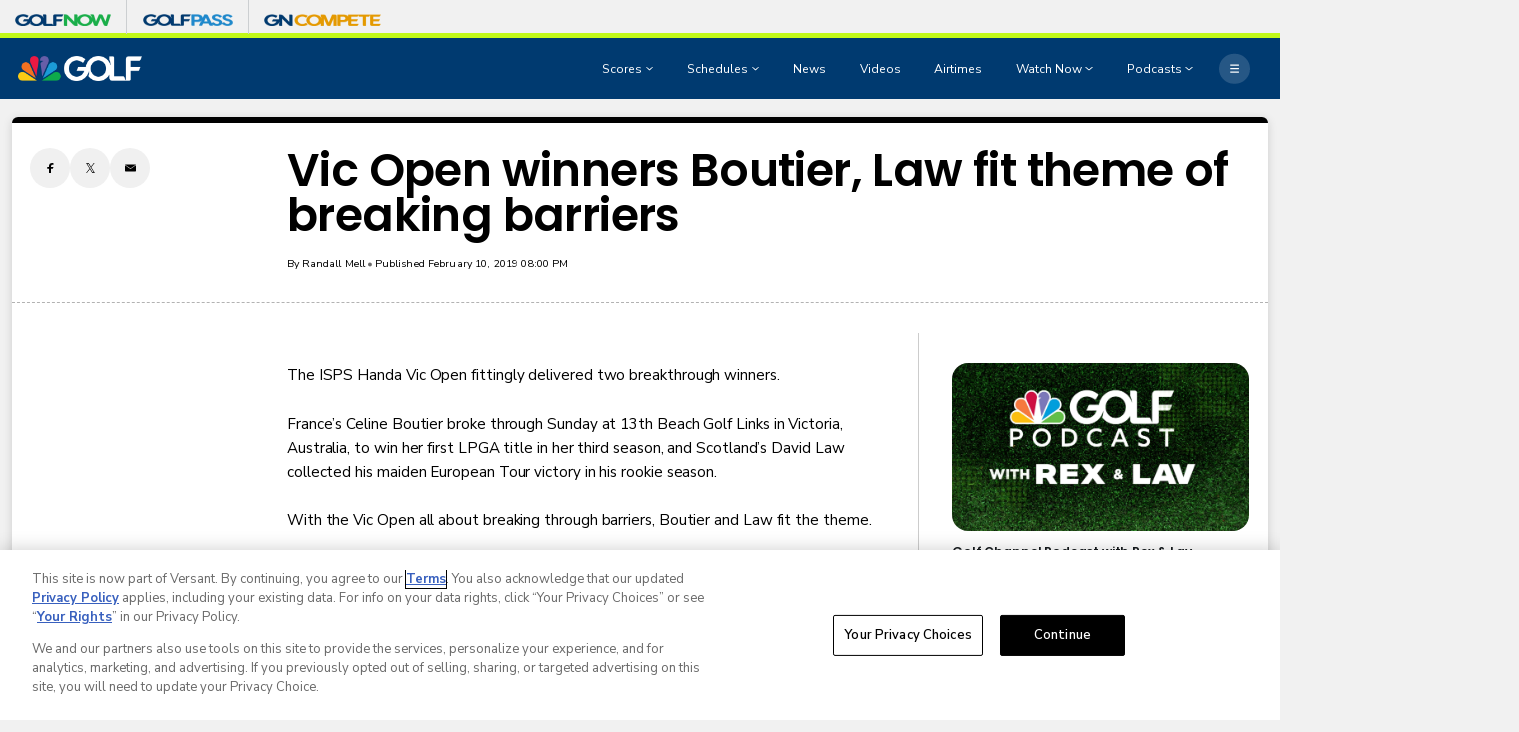

--- FILE ---
content_type: text/html;charset=UTF-8
request_url: https://www.golfchannel.com/news/vic-open-winners-celine-boutier-david-law-fit-theme-breaking-barriers
body_size: 31054
content:

<!DOCTYPE html>
<html class="ArticlePage" lang="en-US"


 data-aside

 data-lead="standard">
    <head>
<!-- OneTrust Cookies Consent Notice start -->
<script src="https://cdn.cookielaw.org/consent/01993f9d-a09f-7ea6-9a2a-845e89a62c16/otSDKStub.js" integrity="sha384-5q6ucftJTFa2HaYbwwSoAz8eZtA8VdjlyY5qu6dvdH6ni4R0wGRb+g4Qi5+DyTfI" crossorigin="anonymous" data-domain-script="01993f9d-a09f-7ea6-9a2a-845e89a62c16">
</script>

<script>
  function OptanonWrapper() {
    if (window.OneTrust.getGeolocationData().country === 'US') {
      const otButton = document.getElementById('ot-sdk-btn')
      if (otButton) {
        otButton.setAttribute('data-privacy-icon', '')
      }
    }
  }
</script>

<script src="https://cdn.cookielaw.org/opt-out/otCCPAiab.js" ccpa-opt-out-ids="USP" ccpa-opt-out-geo="US" ccpa-opt-out-lspa="false">
</script>
<!-- OneTrust Cookies Consent Notice end -->

<meta charset="UTF-8">

    <meta property="og:title" content="Vic Open winners Boutier, Law fit theme of breaking barriers">

    <meta property="og:url" content="https://www.golfchannel.com/news/vic-open-winners-celine-boutier-david-law-fit-theme-breaking-barriers">

    <meta property="og:image" content="https://assets.golfchannel.com/dims4/default/6aeff06/2147483647/strip/true/crop/1920x1080+0+0/resize/1440x810!/quality/90/?url=https%3A%2F%2Fnbc-sports-production-nbc-sports.s3.us-east-1.amazonaws.com%2Fbrightspot%2F3e%2F49%2Fb5264dfecbf37e586043bc51430f%2Flaw-boutier-1920-vicopen19.jpg">

    
    <meta property="og:image:url" content="https://assets.golfchannel.com/dims4/default/6aeff06/2147483647/strip/true/crop/1920x1080+0+0/resize/1440x810!/quality/90/?url=https%3A%2F%2Fnbc-sports-production-nbc-sports.s3.us-east-1.amazonaws.com%2Fbrightspot%2F3e%2F49%2Fb5264dfecbf37e586043bc51430f%2Flaw-boutier-1920-vicopen19.jpg">
    
    <meta property="og:image:width" content="1440">
    <meta property="og:image:height" content="810">
    <meta property="og:image:type" content="image/jpeg">
    
    <meta property="og:image:alt" content="Thumbnail">
    


    <meta property="og:description" content="The Vic Open looked and felt different than any other event in golf, and its two champions definitely fit the theme of breaking through barriers.">

    <meta property="og:site_name" content="Golf Channel">



    <meta property="og:type" content="article">

    <meta property="article:published_time" content="2019-02-11T01:00:40">

    <meta property="article:modified_time" content="2019-06-05T02:49:15">

    <meta property="article:section" content="News">

    <meta property="article:tag" content="News &amp; Opinion">

    <meta property="article:tag" content="2019 Vic Open">

    <meta property="article:tag" content="Celine Boutier">

    <meta property="article:tag" content="David Law">


    <meta name="twitter:card" content="summary_large_image">

    
    <meta name="twitter:creator" content="@RandallMellGC">

    
    
    <meta name="twitter:description" content="The Vic Open looked and felt different than any other event in golf, and its two champions definitely fit the theme of breaking through barriers.">

    
    <meta name="twitter:image" content="https://assets.golfchannel.com/dims4/default/6aeff06/2147483647/strip/true/crop/1920x1080+0+0/resize/1440x810!/quality/90/?url=https%3A%2F%2Fnbc-sports-production-nbc-sports.s3.us-east-1.amazonaws.com%2Fbrightspot%2F3e%2F49%2Fb5264dfecbf37e586043bc51430f%2Flaw-boutier-1920-vicopen19.jpg">


    
    <meta name="twitter:image:alt" content="Thumbnail">

    
    <meta name="twitter:site" content="@GolfChannel">

    
    
    <meta name="twitter:title" content="Vic Open winners Boutier, Law fit theme of breaking barriers">


    <meta property="fb:app_id" content="206053216266379">


        <link data-cssvarsponyfill="true" class="Webpack-css" rel="stylesheet" href="https://assets.golfchannel.com/resource/00000187-de45-d718-ada7-fe4596550000/styles/default/All.min.864cc6e5c3ec09433605d89d9a49008c.gz.css">
    <style>.MpxVideoPlayer .jw-flag-floating.jw-floating-dismissible .jw-float-bar {
    left: auto;
}</style>
<style>
    :root {
        
            
        
    }
    </style>

    <meta name="viewport" content="width=device-width, initial-scale=1, minimum-scale=1, maximum-scale=1"><title>Vic Open winners fit theme of breaking barriers - Golf Channel</title><meta name="description" content="The Vic Open looked and felt different than any other event in golf, and its two champions definitely fit the theme of breaking through barriers."><link rel="canonical" href="https://www.golfchannel.com/news/vic-open-winners-celine-boutier-david-law-fit-theme-breaking-barriers"><meta name="brightspot.contentId" content="0000018a-2ef1-da4c-a59e-6ff58f2803c8"><link rel="apple-touch-icon" sizes="180x180"href="/apple-touch-icon.png"><link rel="icon" type="image/png"href="/favicon-32x32.png"><link rel="icon" type="image/png"href="/favicon-16x16.png"><script type="application/ld+json">{"@context":"http://schema.org","@type":"Article","alternativeHeadline":"The Vic Open looked and felt different than any other event in golf, and its two champions definitely fit the theme of breaking through barriers.","url":"https://www.golfchannel.com/news/vic-open-winners-celine-boutier-david-law-fit-theme-breaking-barriers","dateCreated":"2023-08-25T23:04:57.384Z","dateModified":"2019-06-05T02:49:15Z","datePublished":"2019-02-11T01:00:40Z","description":"The Vic Open looked and felt different than any other event in golf, and its two champions definitely fit the theme of breaking through barriers.","identifier":"0000018a-2ef1-da4c-a59e-6ff58f2803c8","image":[{"@context":"http://schema.org","@type":"ImageObject","copyrightNotice":"Getty Images","height":836,"url":"https://assets.golfchannel.com/dims4/default/ad95ec8/2147483647/strip/false/crop/1920x1080+0+0/resize/1486x836!/quality/90/?url=https%3A%2F%2Fnbc-sports-production-nbc-sports.s3.us-east-1.amazonaws.com%2Fbrightspot%2F3e%2F49%2Fb5264dfecbf37e586043bc51430f%2Flaw-boutier-1920-vicopen19.jpg","width":1486},{"@context":"http://schema.org","@type":"ImageObject","copyrightNotice":"Getty Images","height":675,"url":"https://assets.golfchannel.com/dims4/default/7229cc9/2147483647/strip/false/crop/1920x1080+0+0/resize/1200x675!/quality/90/?url=https%3A%2F%2Fnbc-sports-production-nbc-sports.s3.us-east-1.amazonaws.com%2Fbrightspot%2F3e%2F49%2Fb5264dfecbf37e586043bc51430f%2Flaw-boutier-1920-vicopen19.jpg","width":1200}],"@id":"https://www.golfchannel.com/news/vic-open-winners-celine-boutier-david-law-fit-theme-breaking-barriers/#webpage","isPartOf":{"@id":"https://www.golfchannel.com/#website"},"inLanguage":"en-US","speakable":{"@type":"SpeakableSpecification","cssSelector":[".Page-headline",".ArticlePage-articleBody"]},"mainEntityOfPage":{"@type":"WebPage","@id":"https://www.golfchannel.com/news/vic-open-winners-celine-boutier-david-law-fit-theme-breaking-barriers"},"author":[{"@context":"http://schema.org","@type":"Person","jobTitle":"Senior Writer, GolfChannel.com","name":"Randall Mell"}],"publisher":{"@type":"NewsMediaOrganization","name":"Golf Channel","logo":{"@type":"ImageObject","url":"https://assets.golfchannel.com/dims4/default/f00a6be/2147483647/strip/false/crop/1738x353+0+0/resize/295x60!/quality/90/?url=https%3A%2F%2Fassets.golfchannel.com%2Ffd%2Fa0%2Fe165ecf247568c45135ca9c36ece%2Fnew-golf-channel-rgb-borderless-white.png","width":295,"height":60},"url":"https://www.golfchannel.com"},"name":"Vic Open winners fit theme of breaking barriers - Golf Channel","headline":"Vic Open winners fit theme of breaking barriers"}</script><!-- this will add webcomponent polyfills based on browsers. As of 04/29/21 still needed for IE11 and Safari -->
    <script src="https://assets.golfchannel.com/resource/00000187-de45-d718-ada7-fe4596550000/webcomponents-loader/webcomponents-loader.ce44f83d1399e8dd41e607b70e0642c9.gz.js"></script>

    <script>
        /**
            This allows us to load the IE polyfills via feature detection so that they do not load
            needlessly in the browsers that do not need them. It also ensures they are loaded
            non async so that they load before the rest of our JS.
        */
        var head = document.getElementsByTagName('head')[0];
        if (!window.CSS || !window.CSS.supports || !window.CSS.supports('--fake-var', 0)) {
            var script = document.createElement('script');
            script.setAttribute('src', "https://assets.golfchannel.com/resource/00000187-de45-d718-ada7-fe4596550000/util/IEPolyfills.min.6f55b73d48d7b1d4110f8cf5bcf18d0c.gz.js");
            script.setAttribute('type', 'text/javascript');
            script.async = false;
            head.appendChild(script);
        }
    </script>

    <script>
        
        window.resourceBaseUrl = 'https://assets.golfchannel.com/resource/webpack/'

        
        

        
        var waitForGlobal = function(variableName, callback, interval = 50, timeout = 5000) { let elapsedTime = 0;if (window[variableName] !== undefined) {callback();return;} const checkInterval = setInterval(() => { elapsedTime += interval; if (window[variableName] !== undefined) { clearInterval(checkInterval); callback(window[variableName]); } else if (elapsedTime >= timeout) { clearInterval(checkInterval); console.error(`Timeout: The variable '${variableName}' was not found within the specified time.`); }}, interval);}

        
        var isBSPPreview = false
        
    </script>
    
        <script src="https://assets.golfchannel.com/resource/00000187-de45-d718-ada7-fe4596550000/styles/default/All.min.6cfad002a4007544ae0b6f0befea4bf1.gz.js" async></script>
    

    
        

<script type="text/plain" class="optanon-category-4-6-7">
    window._taboola = window._taboola || [];
    _taboola.push({ article:'auto'});
    !function (e, f, u, i) {
        if (!document.getElementById(i)){
        e.async = 1;
        e.src = u;
        e.id = i;
        f.parentNode.insertBefore(e, f);
    }
    }(document.createElement('script'),
    document.getElementsByTagName('script')[0],
    '//cdn.taboola.com/libtrc/nbcsports-network/loader.js',
    'tb_loader_script');
    if(window.performance && typeof window.performance.mark == 'function')
        {window.performance.mark('tbl_ic');}
</script>



<script>
    
        var analyticsMetadata = {"event":"Page Loaded","nbcs":{"author":"Randall Mell","business":"Golf","contenthub":"News","contentid":"0000018a-2ef1-da4c-a59e-6ff58f2803c8","contenttitle":"Vic Open winners fit theme of breaking barriers","contenttype":"Article","publishdate":"02/11/2019|01:00","release_version":"2026.01.13","blog":"News"}};
    

    window.appEventData = window.appEventData || [];

    if (analyticsMetadata) {
        window.appEventData.push(analyticsMetadata);
    }

    
    if ((window.location.href.indexOf('localhost:8080') > -1) || (window.location.href.indexOf('.lower.nbc-sports.') > -1)) { window.s_account = 'nbcusportsgroupglobaldev,nbcusportsgroupnbcsportsdev' } else { window.s_account = 'nbcusportsgroupglobal,nbcusportsgroupnbcsports' }

    
    window.s_linkInternalFilters = 'javascript:,nbcsports.com'
</script>

    <script type="text/plain" class="optanon-category-6-7" src="https://assets.adobedtm.com/77ca722dd820/8ddd20bf0f4d/launch-39e6aac2bffc.min.js" async></script>

<script>
    window.videoHeartbeatScriptUrl = 'https://assets.golfchannel.com/resource/00000187-de45-d718-ada7-fe4596550000/vendor/adobe/VideoHeartbeat.min.f03ec31d509c4b1c8367350bee700b05.gz.js'
    
</script>

<!-- Start Freewheel Ad Head Script -->
<script type="text/plain" class="optanon-category-4">
    // Calculate page view random number
    const precision = 8
    let page_view_random_number = Math.round(Math.pow(10, precision) * Math.random())
    // Load/populate unique visitor ID from local storage
    if (!localStorage.getItem('_fw_vcid2')) {
        localStorage.setItem('_fw_vcid2', '' + Math.round(Math.pow(10, precision) * Math.random()))
    }
    let fw_vcid2 = localStorage.getItem('_fw_vcid2')
    window._fw_vcid2_key = fw_vcid2
    window.csid_key = 'golfchannel_alldevice_allos_web_ondemand'
    
    
    window.sfid_key = '23729486'
    
</script>
<!-- End Freewheel Ad Head Script --><script type="text/plain" class="optanon-category-4">

  window.fbAsyncInit = function() {
      FB.init({
          
              appId : '206053216266379',
          
          xfbml : true,
          version : 'v2.9'
      });
  };

  (function(d, s, id){
     var js, fjs = d.getElementsByTagName(s)[0];
     if (d.getElementById(id)) {return;}
     js = d.createElement(s); js.id = id;
     js.src = "//connect.facebook.net/en_US/sdk.js";
     fjs.parentNode.insertBefore(js, fjs);
   }(document, 'script', 'facebook-jssdk'));
</script>

<script type="text/plain" class="optanon-category-4-6-7">
    var mpscall = {
        "site": "golfchannel-web", "path": "/news/vic-open-winners-celine-boutier-david-law-fit-theme-breaking-barriers", "type": "article", "cat": "News", "cag['akw']": "News &amp; Opinion|2019 Vic Open|Celine Boutier|David Law"}
    var mpsopts = {
        "host": "app.mps.vsnt.net",
        "maxpathsegs": 100
    }

    var mps = mps || {};
    mps._ext = mps._ext || {};
    mps._adsheld = [];
    mps._queue = mps._queue || {};
    mps._queue.mpsloaded = mps._queue.mpsloaded || [];
    mps._queue.mpsinit = mps._queue.mpsinit || [];
    mps._queue.gptloaded = mps._queue.gptloaded || [];
    mps._queue.adload = mps._queue.adload || [];
    mps._queue.adclone = mps._queue.adclone || [];
    mps._queue.adview = mps._queue.adview || [];
    mps._queue.refreshads = mps._queue.refreshads || [];
    mps.__timer = Date.now() || function () {
        return new Date
    };
    mps.__intcode = "v2";
    if (typeof mps.getAd !== "function") mps.getAd = function (adunit) {
        if (typeof adunit !== "string") return false;
        var slotId = "mps-getad-" + adunit.replace(/\W/g, "");
        if (!mps._ext || !mps._ext.loaded) {
            mps._queue.gptloaded.push(function () {
                typeof mps._gptfirst === "function" && mps._gptfirst(adunit, slotId);
                mps.insertAd("#" + slotId, adunit)
            });
            mps._adsheld.push(adunit)
        }
        return '<div id="' + slotId + '" class="mps-wrapper" data-mps-fill-slot="' + adunit + '"></div>'
    };
    (function () {
        head = document.head || document.getElementsByTagName("head") [0], mpsload = document.createElement("script");
        mpsload.src = "//" + mpsopts.host + "/fetch/ext/load-" + mpscall.site + ".js? nowrite=2";
        mpsload.id = "mps-load";
        head.insertBefore(mpsload, head.firstChild)
    })();
</script>


<script type="text/plain" class="optanon-category-4">
    window.mParticleIdentityCallback = function (result) {
        if (!result) {
            console.log('No result received!')
            return
        }
        

        if (result.getUser()) {
            //IDSync request succeeded, mutate attributes or query for the MPID as needed
            
            return;
        }
        let codes = window.mParticle.Identity.HTTPCodes;
        switch(result.httpCode) {
            case codes.noHttpCoverage:
                // retry the IDSync request
                
                break;
            case codes.activeIdentityRequest:
                //inspect your implementation if this occurs frequency
                //otherwise retry the IDSync request
                
                break;
            case 429:
                //inspect your implementation if this occurs frequency
                //otherwise retry the IDSync request
                
                break;
            case codes.validationIssue:
            case 400:
                console.log('mParticle Request Error Occurred!')
                console.log(result.body);
                // inspect result.body to determine why the request failed
                // this typically means an implementation issue
                break;
            default:
                
        }
    },
    window.mParticle = {
        config: {
            isDevelopmentMode: false,
            logLevel: "warning",
            identifyRequest: {
                userIdentities: {},
            },
            identityCallback: function (result) {
                window.mParticleIdentityCallback(result)
            },
        },
    };

    (
    function(e){window.mParticle=window.mParticle||{};window.mParticle.EventType={Unknown:0,Navigation:1,Location:2,Search:3,Transaction:4,UserContent:5,UserPreference:6,Social:7,Other:8};window.mParticle.eCommerce={Cart:{}};window.mParticle.Identity={};window.mParticle.config=window.mParticle.config||{};window.mParticle.config.rq=[];window.mParticle.config.snippetVersion=2.3;window.mParticle.ready=function(e){window.mParticle.config.rq.push(e)};var i=["endSession","logError","logBaseEvent","logEvent","logForm","logLink","logPageView","setSessionAttribute","setAppName","setAppVersion","setOptOut","setPosition","startNewSession","startTrackingLocation","stopTrackingLocation"];var n=["setCurrencyCode","logCheckout"];var t=["identify","login","logout","modify"];i.forEach(function(e){window.mParticle[e]=o(e)});n.forEach(function(e){window.mParticle.eCommerce[e]=o(e,"eCommerce")});t.forEach(function(e){window.mParticle.Identity[e]=o(e,"Identity")});function o(i,n){return function(){if(n){i=n+"."+i}var e=Array.prototype.slice.call(arguments);e.unshift(i);window.mParticle.config.rq.push(e)}}var r,c,a=window.mParticle.config,s=a.isDevelopmentMode?1:0,l="?env="+s,w=window.mParticle.config.dataPlan;if(w){r=w.planId;c=w.planVersion;if(r){if(c&&(c<1||c>1e3)){c=null}l+="&plan_id="+r+(c?"&plan_version="+c:"")}}var d=window.mParticle.config.versions;var m=[];if(d){Object.keys(d).forEach(function(e){m.push(e+"="+d[e])})}var f=document.createElement("script");f.type="text/javascript";f.async=true;f.src=("https:"==document.location.protocol?"https://jssdkcdns":"http://jssdkcdn")+".mparticle.com/js/v2/"+e+"/mparticle.js"+l+"&"+m.join("&");var p=document.getElementsByTagName("script")[0];p.parentNode.insertBefore(f,p)}
    )
    ("us1-d26be8b82e8a5a4faf49eabd169d04f6");

    
    //page load event
    mParticle.logEvent(
        'Page Load',
        mParticle.EventType.Navigation, {
        'Article ID': '0000018a-2ef1-da4c-a59e-6ff58f2803c8',
        'Author': 'Randall Mell',
        'Business': 'NBCSports',
        //Content_Hub: _satellite.getVar('dl_nbcs.contenthub'),
        'League': 'None',
        'Orientation': window.innerHeight > window.innerWidth
            ? 'Portrait'
            : 'Landscape',
        'Page Name': document.title,
        'Page Type': 'Article',
        'Platform':
            navigator.appVersion.match(/Windows Phone/i)
                ? 'Windows Phone'
                : navigator.appVersion.match(/Kindle|Silk/i)
                    ? 'Kindle'
                    : navigator.appVersion.match(/iPhone|iPad|iPod/i)
                        ? 'iOS'
                        : navigator.appVersion.match(/Mac OS|Macintosh/i)
                            ? 'Mac OS X'
                            : navigator.appVersion.match(/Windows/i)
                                ? 'Windows'
                                : navigator.appVersion.match(/Android/i)
                                    ? 'Android'
                                    : navigator.appVersion.match(/mobile|opera m/i)
                                        ? 'Other Mobile'
                                        : navigator.appVersion.match(/AppleTV|SMART-TV|SmartTV/i)
                                            ? 'tvOS'
                                            : navigator.appVersion.match(/Linux|X11/i) ? 'Linux' : 'Unknown OS',
        'Player': 'David Law',
        'Product': window.location.hostname || 'www.nbcsports.com',
        'Published Date': '02/10/2019',
        'Referring Page': document.referrer || 'None',
        'Sport': 'None',
        'Team': 'None',
        //Site_Type: _satellite.getVar('dl_nbcs.sitetype'),
        //Sub_Feature: _satellite.getVar('dl_nbcs.subfeature'),
        //Sub_Feature_Detail: _satellite.getVar('dl_nbcs.subfeaturedetail'),
        'URL': window.location.href,
        //User_ID: _satellite.getVar('dl_nbcs.userid'),
    });
    
</script>

    

    <link rel="preconnect" href="https://fonts.googleapis.com">
    <link rel="preconnect" href="https://fonts.gstatic.com">
    <script>
        var head = document.getElementsByTagName('head')[0];
        var link = document.createElement('link');
        link.setAttribute('href', '//fonts.googleapis.com/css2?family=Nunito+Sans:ital,wght@0,400;0,600;0,700;1,400;1,600;1,700&family=Poppins:ital,wght@0,400;0,500;0,600;1,400;1,600&display=swap');
        var relList = link.relList;

        if (relList && relList.supports('preload')) {
            link.setAttribute('as', 'style');
            link.setAttribute('rel', 'preload');
            link.setAttribute('onload', 'this.rel="stylesheet"');
            link.setAttribute('crossorigin', 'anonymous');
        } else {
            link.setAttribute('rel', 'stylesheet');
        }

        document.head.appendChild(link);
    </script>
    
    
</head>


     
    <body class="Page-body" >
        
        <!-- Putting icons here, so we don't have to include in a bunch of -body hbs's -->
<svg xmlns="http://www.w3.org/2000/svg" style="display:none" id="iconsMap">
    <symbol id="annotation" viewBox="0 0 11 11">
        <path fill-rule="evenodd" clip-rule="evenodd" d="M0 2C0 0.895431 0.895431 0 2 0H6C7.10457 0 8 0.895431 8 2V3H9C10.1046 3 11 3.89543 11 5V9C11 10.1046 10.1046 11 9 11H5C3.89543 11 3 10.1046 3 9V8H2C0.895431 8 0 7.10457 0 6V2ZM5 4H9C9.55228 4 10 4.44772 10 5V9C10 9.55228 9.55228 10 9 10H5C4.44772 10 4 9.55228 4 9V5C4 4.44772 4.44772 4 5 4Z" fill="currentColor"/>
    </symbol>
    <symbol id="arrow-down" viewBox="0 0 8 6" xmlns="http://www.w3.org/2000/svg">
        <path d="M4 5.91699L0.25 0.916992L7.75 0.916992L4 5.91699Z" />
    </symbol>
    <symbol id="arrow-left" viewBox="0 0 12 11"  xmlns="http://www.w3.org/2000/svg">
        <path d="M6.97247 1.26796C7.13181 1.11103 7.02069 0.839844 6.79705 0.839844L5.34549 0.839844C5.27984 0.839844 5.21683 0.865664 5.17006 0.911728L0.34719 5.66173C0.247758 5.75966 0.247757 5.92003 0.34719 6.01796L5.17006 10.768C5.21683 10.814 5.27984 10.8398 5.34549 10.8398L6.79705 10.8398C7.02069 10.8398 7.13181 10.5687 6.97247 10.4117L3.19284 6.6892L11.583 6.6892C11.7211 6.6892 11.833 6.57727 11.833 6.4392L11.833 5.24048C11.833 5.10241 11.7211 4.99048 11.583 4.99048L3.19284 4.99048L6.97247 1.26796Z"/>
    </symbol>
    <symbol id="arrow-right" viewBox="0 0 4 6" fill="none" xmlns="http://www.w3.org/2000/svg">
        <path d="M3.75 3L0.75 0.75L0.75 5.25L3.75 3Z" fill="black"/>
    </symbol>

    <symbol id="bookmark" viewBox="0 0 14 18"  xmlns="http://www.w3.org/2000/svg">
        <path d="M1 1V17L7 13L13 17V1H1Z" stroke-width="1.5" stroke-linejoin="round"/>
    </symbol>
    <symbol id="bookmark-active" viewBox="0 0 14 18"  xmlns="http://www.w3.org/2000/svg">
        <path d="M1 1V17L7 13L13 17V1H1Z" stroke-width="1.5" stroke-linejoin="round"/>
    </symbol>
    <symbol id="camera" width="17" height="16" viewBox="0 0 17 16" xmlns="http://www.w3.org/2000/svg">
        <g>
            <path fill-rule="evenodd" clip-rule="evenodd" d="M12.0613 2.68377C11.9251 2.27543 11.543 2 11.1126 2H5.88743C5.457 2 5.07486 2.27543 4.93875 2.68377L4.72793 3.31623C4.59182 3.72457 4.20968 4 3.77925 4H2.83336C2.28108 4 1.83336 4.44772 1.83336 5V11.9999L1.83336 11.9999L1.83334 12L1.83335 12L1.83336 12V13C1.83336 13.5523 2.28107 14 2.83336 14H14.1667C14.719 14 15.1667 13.5523 15.1667 13V5C15.1667 4.44772 14.719 4 14.1667 4H13.2208C12.7903 4 12.4082 3.72457 12.2721 3.31623L12.0613 2.68377ZM8.50003 10.6667C9.6046 10.6667 10.5 9.77124 10.5 8.66667C10.5 7.5621 9.6046 6.66667 8.50003 6.66667C7.39546 6.66667 6.50003 7.5621 6.50003 8.66667C6.50003 9.77124 7.39546 10.6667 8.50003 10.6667ZM8.50003 11.3333C9.97279 11.3333 11.1667 10.1394 11.1667 8.66667C11.1667 7.19391 9.97279 6 8.50003 6C7.02727 6 5.83336 7.19391 5.83336 8.66667C5.83336 10.1394 7.02727 11.3333 8.50003 11.3333ZM12.5 7.33333C12.8682 7.33333 13.1667 7.03486 13.1667 6.66667C13.1667 6.29848 12.8682 6 12.5 6C12.1318 6 11.8334 6.29848 11.8334 6.66667C11.8334 7.03486 12.1318 7.33333 12.5 7.33333Z"/>
        </g>
    </symbol>
    <symbol id="calendar" viewBox="0 0 16 16" xmlns="http://www.w3.org/2000/svg">
        <path fill-rule="evenodd" clip-rule="evenodd" d="M10.4999 1.33301C10.2238 1.33301 9.99992 1.55687 9.99992 1.83301V2.66634H5.99992V1.83301C5.99992 1.55687 5.77606 1.33301 5.49992 1.33301H5.16658C4.89044 1.33301 4.66658 1.55686 4.66658 1.83301V2.66634H2.33325C1.78097 2.66634 1.33325 3.11406 1.33325 3.66634V13.6663C1.33325 14.2186 1.78097 14.6663 2.33325 14.6663H13.6666C14.2189 14.6663 14.6666 14.2186 14.6666 13.6663V3.66634C14.6666 3.11406 14.2189 2.66634 13.6666 2.66634H11.3333V1.83301C11.3333 1.55687 11.1094 1.33301 10.8333 1.33301H10.4999ZM5.16659 4.66634C4.89044 4.66634 4.66658 4.44248 4.66658 4.16634L2.83325 4.16634V6.49967H13.1666V4.16634H11.3333C11.3333 4.44248 11.1094 4.66634 10.8333 4.66634H10.4999C10.2238 4.66634 9.99992 4.44248 9.99992 4.16634L5.99992 4.16634C5.99992 4.44248 5.77606 4.66634 5.49992 4.66634H5.16659ZM13.1666 7.99967H2.83325V13.1663H13.1666V7.99967Z" />
    </symbol>

    <symbol id="caret-left" viewBox="0 0 24 24"  xmlns="http://www.w3.org/2000/svg">
        <g>
            <path d="M15.5 5L9 11.5L15.5 18" stroke-width="1.5"/>
        </g>
    </symbol>
    <symbol id="caret-fat" viewBox="0 0 10 7"  xmlns="http://www.w3.org/2000/svg">
        <g>
            <path d="M4.54541 0.5L0.0454102 6.5L9.04541 6.5L4.54541 0.5Z"/>
        </g>
    </symbol>

    <symbol id="close-x" viewBox="0 0 14 14"  xmlns="http://www.w3.org/2000/svg">
        <g>
            <path fill-rule="nonzero" d="M6.336 7L0 .664.664 0 7 6.336 13.336 0 14 .664 7.664 7 14 13.336l-.664.664L7 7.664.664 14 0 13.336 6.336 7z"></path>
        </g>
    </symbol>
    <symbol id="close-x-secondary" viewBox="0 0 20 20" fill="none" xmlns="http://www.w3.org/2000/svg">
        <path d="M1.85449 18.146C1.94759 18.2391 2.05501 18.3 2.17676 18.3286C2.30566 18.3644 2.43099 18.3644 2.55273 18.3286C2.67448 18.3 2.7819 18.2391 2.875 18.146L10.0078 11.0239L17.1299 18.146C17.2158 18.2391 17.3197 18.3 17.4414 18.3286C17.5703 18.3644 17.6956 18.368 17.8174 18.3394C17.9463 18.3107 18.0573 18.2463 18.1504 18.146C18.2435 18.0529 18.3044 17.9455 18.333 17.8237C18.3617 17.702 18.3617 17.5802 18.333 17.4585C18.3044 17.3296 18.2435 17.2186 18.1504 17.1255L11.0283 10.0034L18.1504 2.87061C18.2435 2.77751 18.3044 2.67008 18.333 2.54834C18.3688 2.4266 18.3688 2.30485 18.333 2.18311C18.3044 2.0542 18.2435 1.94678 18.1504 1.86084C18.0501 1.76058 17.9391 1.69613 17.8174 1.66748C17.6956 1.63167 17.5703 1.63167 17.4414 1.66748C17.3197 1.69613 17.2158 1.76058 17.1299 1.86084L10.0078 8.98291L2.875 1.86084C2.7819 1.76058 2.6709 1.69613 2.54199 1.66748C2.42025 1.63167 2.2985 1.63167 2.17676 1.66748C2.05501 1.69613 1.94759 1.76058 1.85449 1.86084C1.76139 1.94678 1.69694 2.0542 1.66113 2.18311C1.63249 2.30485 1.63249 2.4266 1.66113 2.54834C1.69694 2.67008 1.76139 2.77751 1.85449 2.87061L8.97656 10.0034L1.85449 17.1255C1.76139 17.2186 1.69694 17.3296 1.66113 17.4585C1.63249 17.5802 1.63249 17.702 1.66113 17.8237C1.68978 17.9455 1.75423 18.0529 1.85449 18.146Z" fill="black"/>
    </symbol>
    <symbol id="close-x-dark" viewBox="0 0 9 8" xmlns="http://www.w3.org/2000/svg">
        <rect x="0.556152" y="1.22186" width="1.6875" height="9.5625" transform="rotate(-45 0.556152 1.22186)" fill="white"/>
        <rect x="1.68164" y="7.97186" width="1.6875" height="9.5625" transform="rotate(-135 1.68164 7.97186)" fill="white"/>
    </symbol>
    <symbol id="copy" viewBox="0 0 12 12">
        <g fill-rule="evenodd">
            <path d="M10.199 2.378c.222.205.4.548.465.897.062.332.016.614-.132.774L8.627 6.106c-.187.203-.512.232-.75-.014a.498.498 0 0 0-.706.028.499.499 0 0 0 .026.706 1.509 1.509 0 0 0 2.165-.04l1.903-2.06c.37-.398.506-.98.382-1.636-.105-.557-.392-1.097-.77-1.445L9.968.8C9.591.452 9.03.208 8.467.145 7.803.072 7.233.252 6.864.653L4.958 2.709a1.509 1.509 0 0 0 .126 2.161.5.5 0 1 0 .68-.734c-.264-.218-.26-.545-.071-.747L7.597 1.33c.147-.16.425-.228.76-.19.353.038.71.188.931.394l.91.843.001.001zM1.8 9.623c-.222-.205-.4-.549-.465-.897-.062-.332-.016-.614.132-.774l1.905-2.057c.187-.203.512-.232.75.014a.498.498 0 0 0 .706-.028.499.499 0 0 0-.026-.706 1.508 1.508 0 0 0-2.165.04L.734 7.275c-.37.399-.506.98-.382 1.637.105.557.392 1.097.77 1.445l.91.843c.376.35.937.594 1.5.656.664.073 1.234-.106 1.603-.507L7.04 9.291a1.508 1.508 0 0 0-.126-2.16.5.5 0 0 0-.68.734c.264.218.26.545.071.747l-1.904 2.057c-.147.16-.425.228-.76.191-.353-.038-.71-.188-.931-.394l-.91-.843z"></path>
            <path d="M8.208 3.614a.5.5 0 0 0-.707.028L3.764 7.677a.5.5 0 0 0 .734.68L8.235 4.32a.5.5 0 0 0-.027-.707"></path>
        </g>
    </symbol>
    <symbol id="download" xmlns="http://www.w3.org/2000/svg" viewBox="0 0 24 24">
        <g fill="none" fill-rule="evenodd">
            <g>
                <g>
                    <g>
                        <path d="M0 0H24V24H0z" transform="translate(-802.000000, -1914.000000) translate(0.000000, 1756.000000) translate(802.000000, 158.000000)"/>
                        <path fill="currentColor" fill-rule="nonzero" d="M12 2C6.49 2 2 6.49 2 12s4.49 10 10 10 10-4.49 10-10S17.51 2 12 2zm-1 8V6h2v4h3l-4 4-4-4h3zm6 7H7v-2h10v2z" transform="translate(-802.000000, -1914.000000) translate(0.000000, 1756.000000) translate(802.000000, 158.000000)"/>
                    </g>
                </g>
            </g>
        </g>
    </symbol>
    <symbol id="email" viewBox="0 0 24 24"  xmlns="http://www.w3.org/2000/svg">
        <g>
            <path d="M2 5.49318L12 12.8265L22 5.49318C22 5.2208 21.7792 5 21.5068 5H2.49318C2.2208 5 2 5.2208 2 5.49318Z" />
            <path d="M2 6.64016V18C2 18.5523 2.44772 19 3 19H21C21.5523 19 22 18.5523 22 18V6.64016L12 13.9735L2 6.64016Z" />
        </g>
    </symbol>
    <symbol id="facebook" viewBox="0 0 24 24"  xmlns="http://www.w3.org/2000/svg">
        <g>
            <path d="M13.0414 13.6272V22H9.19527V13.6272H6V10.2322H9.19527V8.99704C9.19527 4.41124 11.1109 2 15.1642 2C16.4068 2 16.7175 2.1997 17.3979 2.36243V5.72041C16.6361 5.58728 16.4216 5.51331 15.6302 5.51331C14.6908 5.51331 14.1879 5.77959 13.7293 6.30473C13.2707 6.82988 13.0414 7.73965 13.0414 9.04142V10.2396H17.3979L16.2293 13.6346H13.0414V13.6272Z" />
        </g>
    </symbol>
    <symbol id="instagram" viewBox="0 0 24 24"  xmlns="http://www.w3.org/2000/svg">
        <g>
            <path fill-rule="evenodd" clip-rule="evenodd" d="M18.6571 22H5.34292C3.50308 22 2 20.4969 2 18.6571V5.34292C2 3.50308 3.50308 2 5.34292 2H18.6571C20.4969 2 22 3.50308 22 5.34292V18.6571C22 20.5051 20.5051 22 18.6571 22ZM12.0041 17.1375C10.6324 17.1375 9.34288 16.6037 8.37368 15.6345C7.40449 14.6653 6.87061 13.3757 6.87061 12.0041C6.87061 10.6324 7.40449 9.34288 8.37368 8.37369C9.34288 7.40449 10.6324 6.87061 12.0041 6.87061C13.3757 6.87061 14.6653 7.40449 15.6345 8.37369C16.6037 9.34288 17.1375 10.6324 17.1375 12.0041C17.1375 13.3757 16.6037 14.6653 15.6345 15.6345C14.6571 16.6037 13.3757 17.1375 12.0041 17.1375ZM12.0041 7.96301C9.7782 7.96301 7.96301 9.76999 7.96301 12.0041C7.96301 14.2299 9.76999 16.0451 12.0041 16.0451C14.2299 16.0451 16.0451 14.2382 16.0451 12.0041C16.0369 9.7782 14.2299 7.96301 12.0041 7.96301ZM19.1241 5.71661C19.1241 6.26097 18.6828 6.70226 18.1385 6.70226C17.5941 6.70226 17.1528 6.26097 17.1528 5.71661C17.1528 5.17225 17.5941 4.73096 18.1385 4.73096C18.6828 4.73096 19.1241 5.17225 19.1241 5.71661Z"/>
        </g>
    </symbol>
    <symbol id="linkedin" viewBox="0 0 14 14" xmlns="http://www.w3.org/2000/svg">
        <path d="M9.245 7.318c-.704 0-1.273.57-1.273 1.273v4.454H4.79s.038-7.636 0-8.272h3.182v.945s.985-.919 2.507-.919c1.884 0 3.22 1.364 3.22 4.012v4.234h-3.182V8.591c0-.703-.57-1.273-1.272-1.273zM1.92 3.5h-.018C.94 3.5.318 2.748.318 1.921.318 1.075.96.386 1.94.386s1.583.712 1.603 1.557c0 .828-.622 1.557-1.622 1.557zm1.597 9.545H.336V4.773h3.181v8.272z" fill-rule="evenodd"/>
    </symbol>
    <symbol id="list" viewBox="0 0 18 14">
        <path fill-rule="evenodd" clip-rule="evenodd" d="M0.666748 0.333252H2.33341V1.99992H0.666748V0.333252ZM2.33341 6.16659H0.666748V7.83325H2.33341V6.16659ZM2.33341 11.9999H0.666748V13.6666H2.33341V11.9999ZM17.3334 11.9999H4.00008V13.6666H17.3334V11.9999ZM4.00008 6.16659H17.3334V7.83325H4.00008V6.16659ZM17.3334 0.333252H4.00008V1.99992H17.3334V0.333252Z"/>
    </symbol>
    <symbol id="share" viewBox="0 0 18 14"  xmlns="http://www.w3.org/2000/svg">
        <path d="M8.99935 9.82118C8.99935 9.68311 8.88742 9.57118 8.74935 9.57118H7.33268C5.96568 9.57066 4.62454 9.93992 3.45425 10.639C2.47679 11.2229 1.64958 12.0184 1.03275 12.9623C0.925876 13.1258 0.665916 13.0652 0.666017 12.8698C0.666017 8.39818 4.2622 4.75803 8.74877 4.62692C8.88679 4.62289 8.99935 4.51134 8.99935 4.37326V1.01678C8.99935 0.807742 9.24063 0.691016 9.40452 0.820764L17.0851 6.90121C17.2115 7.0013 17.2115 7.19314 17.0851 7.29323L9.40453 13.3737C9.24063 13.5034 8.99935 13.3867 8.99935 13.1777V9.82118Z" />
    </symbol>
    <symbol id="star" viewBox="0 0 20 20" xmlns="http://www.w3.org/2000/svg">
        <g id="Favorite Star">
            <path id="Star 1" d="M9.99999 2.76549L12.0527 6.78782L12.1683 7.01438L12.4195 7.05433L16.8793 7.76363L13.6882 10.9589L13.5085 11.1388L13.5481 11.3901L14.2517 15.8508L10.2267 13.8032L9.99999 13.6879L9.77328 13.8032L5.74832 15.8508L6.45189 11.3901L6.49152 11.1388L6.31178 10.9589L3.12064 7.76363L7.58044 7.05433L7.83164 7.01438L7.94726 6.78782L9.99999 2.76549Z"/>
        </g>
    </symbol>

    <symbol id="lock-locked" viewBox="0 0 24 24">
        <g>
            <path fill-rule="evenodd" clip-rule="evenodd" d="M12 2C8.68629 2 6 4.68629 6 8V10H5C4.44772 10 4 10.4477 4 11V20C4 20.5523 4.44772 21 5 21H19C19.5523 21 20 20.5523 20 20V11C20 10.4477 19.5523 10 19 10H18V8C18 4.68629 15.3137 2 12 2ZM16 10V8C16 5.79086 14.2091 4 12 4C9.79086 4 8 5.79086 8 8V10H16Z" />
        </g>
    </symbol>
    <symbol id="lock-unlocked" viewBox="0 0 24 24">
        <g>
            <path fill-rule="evenodd" clip-rule="evenodd" d="M19.001 10C19.5528 10.0005 20 10.448 20 11V20C20 20.5523 19.5523 21 19 21H5C4.44772 21 4 20.5523 4 20V11C4 10.4477 4.44772 10 5 10H6V8C6 4.68629 8.68629 2 12 2C13.7841 2 15.3863 2.77867 16.4853 4.01469L15.0674 5.43258C14.3337 4.55686 13.2319 4 12 4C9.79086 4 8 5.79086 8 8V10L10.5 10H16H18L19 10C19.0003 10 19.0007 10 19.001 10Z" />
        </g>
    </symbol>
    <symbol id="menu" viewBox="0 0 24 24" fill="none">
        <path fill-rule="evenodd" clip-rule="evenodd" d="M5 5.65C5 5.42909 5.17909 5.25 5.4 5.25H18.6C18.8209 5.25 19 5.42909 19 5.65V6.85C19 7.07091 18.8209 7.25 18.6 7.25H5.4C5.17909 7.25 5 7.07091 5 6.85V5.65ZM5 11.4C5 11.1791 5.17909 11 5.4 11H18.6C18.8209 11 19 11.1791 19 11.4V12.6C19 12.8209 18.8209 13 18.6 13H5.4C5.17909 13 5 12.8209 5 12.6V11.4ZM5.4 16.75C5.17909 16.75 5 16.9291 5 17.15V18.35C5 18.5709 5.17909 18.75 5.4 18.75H18.6C18.8209 18.75 19 18.5709 19 18.35V17.15C19 16.9291 18.8209 16.75 18.6 16.75H5.4Z" fill="currentColor"/>
    </symbol>
    <symbol id="nbc-logo" viewBox="0 0 67 39" xmlns="http://www.w3.org/2000/svg">
        <path fill-rule="evenodd" clip-rule="evenodd" d="M34.2539 7.77251H36.1516C36.1516 7.77251 37.1651 7.77251 37.303 8.25052C37.1444 8.38001 36.9279 8.48545 36.6877 8.6024C35.7967 9.03626 34.5805 9.62848 34.7931 12.1946L37.9836 33.615L47.9516 9.88275C49.9905 4.58381 45.7107 0.158397 41.9143 0.0230842C41.7371 0.0103142 41.5591 4.5653e-09 41.3751 4.5653e-09C37.9675 -0.000122775 34.0627 2.47627 34.2539 7.77251ZM19.1222 9.94403C16.9482 4.02833 21.8331 0.154236 25.0863 0.0880536C28.8199 -0.324147 33.5015 2.53154 32.6853 8.71775L29.1584 33.6141L19.1222 9.94403ZM9.08452 22.4702C4.06775 19.1333 5.08063 13.4252 7.86363 10.9059C11.7979 7.57883 17.3607 8.72285 19.3941 13.9691L29.0982 36.2011L9.08452 22.4702ZM38.1207 36.1316L47.549 14.1665C49.0919 10.404 51.7536 9.08488 54.2405 9.08524C56.3457 9.08524 58.3329 10.0252 59.4152 11.2419C61.9968 13.827 62.7408 19.057 58.1287 22.3283L38.1207 36.1316ZM55.8899 25.4501L37.1 38.5746H60.2355C64.982 38.5746 68.0323 33.6804 66.6764 29.1894C65.7682 26.3666 63.0813 24.1507 59.9626 24.1475C58.6498 24.1481 57.2577 24.5435 55.8899 25.4501ZM30.1151 38.5785H7.32094C2.57014 38.5785 -1.16005 34.2256 0.333916 28.926C2.09642 24.2966 6.97886 22.6643 11.3207 25.454L30.1151 38.5785Z" fill="currentColor"/>
    </symbol>
    <symbol id="nbc-logo-rainbow" viewBox="0 0 67 40" xmlns="http://www.w3.org/2000/svg">
        <path d="M47.8878 4.21326C48.9542 6.42065 48.3464 9.32118 47.1947 11.3046L38.3332 31.2457L38.2585 31.331L35.0594 11.07C34.8035 9.12923 36.8936 8.30813 38.1092 7.36972C38.0403 7.26645 37.9488 7.18017 37.8416 7.11737C37.7345 7.05457 37.6145 7.01688 37.4907 7.00715L34.5262 6.95384L34.4409 6.85786C34.4454 5.61318 34.7881 4.39313 35.4324 3.32815C36.0766 2.26316 36.9982 1.39329 38.0986 0.811545C39.3386 0.162838 40.7422 -0.106246 42.1342 0.0378853C43.5262 0.182017 44.8449 0.732978 45.9257 1.62199C46.7631 2.33872 47.4329 3.23059 47.8878 4.23459" fill="#645FAA"/>
        <path d="M31.5741 3.50944C32.352 4.8767 32.6627 6.46035 32.4592 8.02018L28.8442 31.2137V31.2884L27.8951 29.4222L18.831 9.1612C18.4279 7.88819 18.3964 6.52659 18.7403 5.23631C19.0841 3.94603 19.789 2.78065 20.7721 1.87704C21.7552 0.973423 22.9757 0.369092 24.2904 0.135018C25.605 -0.099055 26.9591 0.0468492 28.1937 0.555596C29.5894 1.15588 30.7688 2.16779 31.5741 3.45612" fill="#C9234A"/>
        <path d="M60.9536 13.2558C61.5187 14.3781 61.7778 15.6296 61.7047 16.884C61.6317 18.1384 61.2292 19.3514 60.5377 20.4005C59.6953 21.7655 58.309 22.4373 57.1467 23.3224L38.4319 36.1935L38.5598 35.5856L48.5091 13.1919C49.2214 11.9178 50.3053 10.8913 51.6161 10.2492C52.927 9.60715 54.4024 9.38004 55.8457 9.59819C56.9156 9.78946 57.9293 10.2171 58.813 10.8498C59.6966 11.4826 60.4279 12.3046 60.9536 13.2558Z" fill="#0089CF"/>
        <path d="M18.3831 13.1493L28.7269 36.2042H28.5562L7.68739 21.8295C6.65526 20.9813 5.89203 19.8513 5.49065 18.5771C5.08926 17.3029 5.06704 15.9395 5.42668 14.6529C5.73219 13.5983 6.27561 12.6278 7.0151 11.8162C7.75459 11.0046 8.67044 10.3735 9.69216 9.97151C11.2905 9.3788 13.0478 9.3753 14.6485 9.96163C16.2492 10.548 17.5884 11.6857 18.4257 13.1706" fill="#F37021"/>
        <path d="M66.4338 29.5392C66.9218 30.69 67.0989 31.9489 66.9473 33.1897C66.7957 34.4305 66.3208 35.6097 65.57 36.6092C64.8922 37.4825 64.0167 38.1824 63.0156 38.6515C62.0146 39.1205 60.9165 39.3452 59.8116 39.3071H37.5671L56.1966 26.3614C57.0646 25.8379 58.0339 25.5045 59.0403 25.3832C60.0467 25.262 61.0673 25.3556 62.0349 25.658C63.0024 25.9603 63.8948 26.4645 64.653 27.1372C65.4113 27.8099 66.0183 28.6359 66.4338 29.5605" fill="#0DB14B"/>
        <path d="M0.574776 29.5394C0.0819805 30.6886 -0.09865 31.9476 0.0511466 33.189C0.200943 34.4305 0.675856 35.6104 1.42787 36.6094C2.10795 37.4829 2.98533 38.1828 3.98812 38.6518C4.99091 39.1207 6.09056 39.3454 7.19693 39.3073H29.4521L10.8333 26.3616C9.96687 25.8384 8.99921 25.5052 7.99435 25.3841C6.98949 25.263 5.97037 25.3568 5.0045 25.6593C4.03862 25.9617 3.14803 26.466 2.39172 27.1385C1.6354 27.8111 1.03062 28.6368 0.617431 29.5607" fill="#FDB913"/>
    </symbol>
    <symbol id="profile" viewBox="0 0 24 24"  xmlns="http://www.w3.org/2000/svg">
        <g>
            <path fill-rule="evenodd" clip-rule="evenodd" d="M12 11C14.4853 11 16.5 8.98528 16.5 6.5C16.5 4.01472 14.4853 2 12 2C9.51472 2 7.5 4.01472 7.5 6.5C7.5 8.98528 9.51472 11 12 11ZM8.87549 12C6.18283 12 4 14.1828 4 16.8755V21H20V16.8755C20 14.1828 17.8172 12 15.1245 12H8.87549Z" />
        </g>
    </symbol>
    <symbol id="play" viewBox="0 0 18 19"  xmlns="http://www.w3.org/2000/svg">
        <path fill-rule="evenodd" clip-rule="evenodd" d="M14.8089 8.64846C15.5235 9.02281 15.5235 10.0458 14.8089 10.4201L3.71401 16.2317C3.04817 16.5805 2.25 16.0975 2.25 15.3459V3.7227C2.25 2.97105 3.04817 2.4881 3.71401 2.83687L14.8089 8.64846Z" fill="currentColor"/>

    </symbol>
    <symbol id="pause" viewBox="0 0 24 24"  xmlns="http://www.w3.org/2000/svg">
        <g>
            <path fill-rule="evenodd" clip-rule="evenodd" d="M7 4C6.44772 4 6 4.44772 6 5V19C6 19.5523 6.44772 20 7 20H9C9.55228 20 10 19.5523 10 19V5C10 4.44772 9.55228 4 9 4H7ZM15 4C14.4477 4 14 4.44772 14 5V19C14 19.5523 14.4477 20 15 20H17C17.5523 20 18 19.5523 18 19V5C18 4.44772 17.5523 4 17 4H15Z" />
        </g>
    </symbol>
    <symbol id="print" viewBox="0 0 12 12">
        <g fill-rule="evenodd">
            <path fill-rule="nonzero" d="M9 10V7H3v3H1a1 1 0 0 1-1-1V4a1 1 0 0 1 1-1h10a1 1 0 0 1 1 1v3.132A2.868 2.868 0 0 1 9.132 10H9zm.5-4.5a1 1 0 1 0 0-2 1 1 0 0 0 0 2zM3 0h6v2H3z"></path>
            <path d="M4 8h4v4H4z"></path>
        </g>
    </symbol>
    <symbol id="reddit" viewBox="0 0 24 24"  xmlns="http://www.w3.org/2000/svg">
        <g>
            <path fill-rule="evenodd" clip-rule="evenodd" d="M23 12C23 18.0751 18.0751 23 12 23C5.92487 23 1 18.0751 1 12C1 5.92487 5.92487 1 12 1C18.0751 1 23 5.92487 23 12ZM17.7363 10.3987C18.6158 10.3987 19.3378 11.1075 19.3378 12.0001C19.3378 12.6564 18.944 13.2209 18.3927 13.4703C18.4189 13.6278 18.432 13.7984 18.432 13.956C18.432 16.4369 15.5573 18.4321 12.0132 18.4321C8.46903 18.4321 5.59433 16.4237 5.59433 13.956C5.59433 13.7853 5.60745 13.6278 5.63371 13.4703C5.08239 13.2209 4.6886 12.6696 4.6886 12.0132C4.6886 11.1338 5.39743 10.4118 6.29003 10.4118C6.72321 10.4118 7.117 10.5824 7.40578 10.8581C8.52153 10.0574 10.0573 9.54546 11.7638 9.49295L12.5776 5.66002C12.5907 5.58126 12.6301 5.51562 12.6958 5.47624C12.7483 5.43686 12.827 5.42374 12.9058 5.43687L15.5705 6.0013C15.7542 5.62064 16.148 5.35811 16.5943 5.35811C17.2244 5.35811 17.7363 5.87004 17.7363 6.50011C17.7363 7.13018 17.2244 7.64212 16.5943 7.64212C15.9774 7.64212 15.4786 7.15644 15.4523 6.55262L13.0633 6.04068L12.3282 9.47982C14.0084 9.54546 15.518 10.0574 16.6206 10.845C16.9094 10.5693 17.3032 10.3987 17.7363 10.3987ZM9.47977 12.0001C8.8497 12.0001 8.33776 12.512 8.33776 13.1421C8.33776 13.7722 8.8497 14.2972 9.47977 14.2841C10.1098 14.2841 10.6218 13.7722 10.6218 13.1421C10.6218 12.512 10.1098 12.0001 9.47977 12.0001ZM12.0132 17.0144C12.4464 17.0144 13.9428 16.9619 14.7304 16.1743C14.8354 16.0562 14.8354 15.8724 14.7304 15.7543C14.6122 15.6361 14.4285 15.6361 14.3103 15.7543C13.8246 16.2531 12.7614 16.4237 12.0132 16.4237C11.265 16.4237 10.2149 16.2531 9.71605 15.7543C9.59791 15.6361 9.41413 15.6361 9.296 15.7543C9.17786 15.8724 9.17786 16.0562 9.296 16.1743C10.0705 16.9488 11.5669 17.0144 12.0132 17.0144ZM13.3783 13.1552C13.3783 13.7853 13.8903 14.2972 14.5203 14.2972C15.1504 14.2972 15.6623 13.7722 15.6623 13.1552C15.6623 12.5252 15.1504 12.0132 14.5203 12.0132C13.8903 12.0132 13.3783 12.5252 13.3783 13.1552Z" />
        </g>
    </symbol>
    <symbol id="search" viewBox="0 0 24 24"  xmlns="http://www.w3.org/2000/svg">
        <g>
            <path fill-rule="evenodd" clip-rule="evenodd" d="M14.5647 7.055C16.6384 9.12866 16.6384 12.4907 14.5647 14.5644C12.491 16.6381 9.12897 16.6381 7.05531 14.5644C4.98165 12.4907 4.98165 9.12866 7.05531 7.055C9.12897 4.98134 12.491 4.98134 14.5647 7.055ZM16.1192 15.0754C18.2731 12.4012 18.1085 8.4775 15.6254 5.99434C12.9659 3.33489 8.6541 3.33489 5.99465 5.99434C3.3352 8.65379 3.3352 12.9656 5.99465 15.6251C8.47774 18.1081 12.4013 18.2728 15.0755 16.119C15.1007 16.1554 15.1295 16.1901 15.1619 16.2225L18.5669 19.6275C18.8598 19.9203 19.3347 19.9203 19.6276 19.6275C19.9205 19.3346 19.9205 18.8597 19.6276 18.5668L16.2226 15.1618C16.1902 15.1294 16.1555 15.1006 16.1192 15.0754Z" />
        </g>
    </symbol>
    <symbol id="tiktok" viewBox="0 0 512 512">
        <path d="M412.19,118.66a109.27,109.27,0,0,1-9.45-5.5,132.87,132.87,0,0,1-24.27-20.62c-18.1-20.71-24.86-41.72-27.35-56.43h.1C349.14,23.9,350,16,350.13,16H267.69V334.78c0,4.28,0,8.51-.18,12.69,0,.52-.05,1-.08,1.56,0,.23,0,.47-.05.71,0,.06,0,.12,0,.18a70,70,0,0,1-35.22,55.56,68.8,68.8,0,0,1-34.11,9c-38.41,0-69.54-31.32-69.54-70s31.13-70,69.54-70a68.9,68.9,0,0,1,21.41,3.39l.1-83.94a153.14,153.14,0,0,0-118,34.52,161.79,161.79,0,0,0-35.3,43.53c-3.48,6-16.61,30.11-18.2,69.24-1,22.21,5.67,45.22,8.85,54.73v.2c2,5.6,9.75,24.71,22.38,40.82A167.53,167.53,0,0,0,115,470.66v-.2l.2.2C155.11,497.78,199.36,496,199.36,496c7.66-.31,33.32,0,62.46-13.81,32.32-15.31,50.72-38.12,50.72-38.12a158.46,158.46,0,0,0,27.64-45.93c7.46-19.61,9.95-43.13,9.95-52.53V176.49c1,.6,14.32,9.41,14.32,9.41s19.19,12.3,49.13,20.31c21.48,5.7,50.42,6.9,50.42,6.9V131.27C453.86,132.37,433.27,129.17,412.19,118.66Z"></path>
    </symbol>
    <symbol id="twitter" viewBox="0 0 1200 1227"  xmlns="http://www.w3.org/2000/svg">
        <path d="M714.163 519.284L1160.89 0H1055.03L667.137 450.887L357.328 0H0L468.492 681.821L0 1226.37H105.866L515.491 750.218L842.672 1226.37H1200L714.137 519.284H714.163ZM569.165 687.828L521.697 619.934L144.011 79.6944H306.615L611.412 515.685L658.88 583.579L1055.08 1150.3H892.476L569.165 687.854V687.828Z" />
    </symbol>
    <symbol id="icon-minus" viewBox="0 0 14 14">
        <path d="M13, 8H1A1, 1, 0, 0, 1, 1, 6H13a1, 1, 0, 0, 1, 0, 2Z"/>
    </symbol>
    <symbol id="icon-plus" viewBox="0 0 14 14">
        <path d="M13, 6H8V1A1, 1, 0, 0, 0, 6, 1V6H1A1, 1, 0, 0, 0, 1, 8H6v5a1, 1, 0, 0, 0, 2, 0V8h5a1, 1, 0, 0, 0, 0-2Z"/>
    </symbol>
    <symbol id="nbcsports" viewBox="0 0 56 33" xmlns="http://www.w3.org/2000/svg">
        <path d="M40.0259 3.53686C40.9171 5.38987 40.4091 7.82475 39.4466 9.48977L32.0402 26.2295L31.9778 26.3011L29.304 9.29283C29.0901 7.66362 30.837 6.97433 31.853 6.18658C31.7954 6.09989 31.7189 6.02746 31.6294 5.97474C31.5399 5.92202 31.4396 5.89039 31.3361 5.88222L28.8584 5.83746L28.7871 5.7569C28.7909 4.71204 29.0773 3.68785 29.6158 2.79384C30.1542 1.89983 30.9244 1.16961 31.8441 0.681259C32.8805 0.136696 34.0536 -0.0891892 35.2171 0.0318032C36.3805 0.152796 37.4826 0.615305 38.386 1.36159C39.0859 1.96326 39.6457 2.71195 40.0259 3.55477" fill="#C9C9C9"/>
        <path d="M26.3909 2.94615C27.0411 4.09391 27.3008 5.42333 27.1307 6.73274L24.1093 26.2028V26.2654L23.3161 24.6989L15.7404 7.69058C15.4035 6.62193 15.3772 5.47893 15.6646 4.39579C15.9519 3.31265 16.541 2.33437 17.3627 1.57582C18.1844 0.81727 19.2045 0.309958 20.3033 0.113463C21.402 -0.0830319 22.5338 0.0394488 23.5656 0.466521C24.7322 0.970439 25.7178 1.81989 26.3909 2.90139" fill="#C9C9C9"/>
        <path d="M50.9445 11.1325C51.4167 12.0746 51.6333 13.1252 51.5723 14.1782C51.5112 15.2312 51.1748 16.2494 50.5969 17.1302C49.8928 18.276 48.7341 18.8399 47.7627 19.5829L32.1211 30.3877L32.228 29.8774L40.5435 11.0788C41.1389 10.0093 42.0448 9.14757 43.1403 8.60857C44.2359 8.06956 45.4691 7.87891 46.6753 8.06205C47.5695 8.22261 48.4168 8.58156 49.1553 9.11274C49.8939 9.64392 50.5051 10.3339 50.9445 11.1325Z" fill="#C9C9C9"/>
        <path d="M15.3636 11.0373L24.0088 30.391H23.8662L6.42429 18.324C5.56165 17.612 4.92376 16.6634 4.58828 15.5938C4.25281 14.5241 4.23424 13.3796 4.53482 12.2995C4.79016 11.4142 5.24434 10.5996 5.8624 9.91826C6.48046 9.23696 7.24592 8.70718 8.09985 8.36969C9.43573 7.87214 10.9044 7.8692 12.2423 8.3614C13.5801 8.8536 14.6994 9.80871 15.3993 11.0552" fill="#C9C9C9"/>
        <path d="M55.5267 24.797C55.9347 25.7631 56.0827 26.8198 55.956 27.8615C55.8293 28.9031 55.4323 29.893 54.8048 30.732C54.2383 31.4651 53.5066 32.0527 52.6699 32.4464C51.8332 32.8401 50.9155 33.0288 49.992 32.9968H31.4004L46.9707 22.1294C47.6962 21.6899 48.5062 21.4101 49.3474 21.3083C50.1885 21.2065 51.0415 21.2851 51.8502 21.5389C52.6588 21.7927 53.4047 22.216 54.0384 22.7807C54.6722 23.3454 55.1795 24.0387 55.5267 24.8149" fill="#C9C9C9"/>
        <path d="M0.480391 24.7964C0.0685183 25.7611 -0.0824504 26.818 0.0427476 27.8601C0.167946 28.9023 0.564872 29.8927 1.1934 30.7314C1.76179 31.4646 2.4951 32.0522 3.33322 32.4459C4.17134 32.8395 5.09041 33.0281 6.0151 32.9962H24.6157L9.05429 22.1287C8.33018 21.6895 7.52142 21.4098 6.68157 21.3082C5.84173 21.2065 4.98996 21.2853 4.18269 21.5392C3.37543 21.7931 2.63109 22.2163 1.99897 22.781C1.36685 23.3456 0.861379 24.0387 0.516041 24.8143" fill="#C9C9C9"/>
    </symbol>
    <symbol id="quotes" viewBox="0 0 27 21" xmlns="http://www.w3.org/2000/svg">
        <path d="M26.5107 21V10.8742H21.3509V8.45283C21.3509 5.4151 22.4629 4.31447 25.6211 4.31447H27V0H25.1763C19.4827 0 16.6359 2.64151 16.6359 8.32076V21H26.5107ZM0 21H9.87479V10.8742H4.71499V8.45283C4.71499 5.4151 5.82702 4.31447 8.98517 4.31447H10.4086V0H8.54036C2.84679 0 0 2.64151 0 8.32076V21Z" fill="black"/>
    </symbol>
    <symbol id="alert" width="24" height="24" viewBox="0 0 24 24" xmlns="http://www.w3.org/2000/svg">
        <path fill-rule="evenodd" clip-rule="evenodd" d="M23 11.9999C23 18.075 18.0751 22.9999 12 22.9999C5.92487 22.9999 1 18.075 1 11.9999C1 5.92475 5.92487 0.999878 12 0.999878C18.0751 0.999878 23 5.92475 23 11.9999ZM13.5861 4.49994H10.1639V7.4166L10.7861 13.7944H12.9639L13.5861 7.4166V4.49994ZM13.625 15.3499H10.125V18.4999H13.625V15.3499Z"/>
    </symbol>
    <symbol id="dot" width="4" height="10" viewBox="0 0 4 10" xmlns="http://www.w3.org/2000/svg">
        <circle cx="2" cy="2.5" r="2" fill="#6A6A6A"/>
    </symbol>
    <symbol id="curved-arrow" viewBox="0 0 18 14">
        <path d="M9.00033 9.82118C9.00033 9.68311 8.8884 9.57118 8.75033 9.57118H7.33366C5.96666 9.57066 4.62552 9.93992 3.45522 10.639C2.47777 11.2229 1.65056 12.0184 1.03372 12.9623C0.926852 13.1258 0.666892 13.0652 0.666993 12.8698C0.666993 8.39818 4.26317 4.75803 8.74975 4.62692C8.88776 4.62289 9.00033 4.51134 9.00033 4.37326V1.01678C9.00033 0.807742 9.24161 0.691016 9.4055 0.820764L17.0861 6.90121C17.2125 7.0013 17.2125 7.19314 17.0861 7.29323L9.4055 13.3737C9.24161 13.5034 9.00033 13.3867 9.00033 13.1777V9.82118Z" fill="black"/>
    </symbol>
    <symbol id="icon-24-expand" viewBox="0 0 24 24">
        <g fill="none" fill-rule="evenodd">
            <path fill="currentColor" d="M0 0H24V24H0z"></path>
            <path fill="#ffffff" fill-rule="nonzero" d="M6.017 5.167h3.237c.321 0 .58-.259.58-.58V4.58c0-.32-.259-.579-.58-.579H4.58C4.26 4 4 4.258 4 4.58v4.674c0 .321.258.58.58.58h.008c.32 0 .579-.259.579-.58V6.017l4.879 4.846c.108.108.254.166.408.166.154 0 .3-.058.409-.17.225-.226.225-.592 0-.817L6.017 5.167zM19.42 4h-4.675c-.321 0-.58.258-.58.58v.008c0 .32.259.579.58.579h3.237l-4.846 4.879c-.225.225-.225.591 0 .817.109.108.255.17.409.17.154 0 .3-.058.408-.166l4.88-4.85v3.237c0 .321.258.58.579.58h.008c.32 0 .579-.259.579-.58V4.58c0-.32-.258-.579-.58-.579zm-8.967 8.967c-.154 0-.3.058-.408.166l-4.88 4.85v-3.237c0-.321-.258-.58-.579-.58H4.58c-.32 0-.579.259-.579.58v4.675c0 .32.258.579.58.579h4.674c.321 0 .58-.258.58-.58v-.008c0-.32-.259-.579-.58-.579H6.017l4.846-4.879c.225-.225.225-.591 0-.817-.109-.108-.255-.17-.409-.17zm8.967 1.2h-.008c-.321 0-.58.258-.58.579v3.237l-4.879-4.846c-.108-.108-.254-.166-.408-.166-.154 0-.3.058-.409.17-.225.226-.225.592 0 .817l4.846 4.875h-3.237c-.321 0-.58.259-.58.58v.008c0 .32.259.579.58.579h4.675c.32 0 .579-.258.579-.58v-4.674c0-.321-.258-.58-.58-.58z"></path>
        </g>
    </symbol>
    <symbol id="gear" viewBox="0 0 14 14">
        <path d="M0.421382 8.16919C0.3018 7.44968 0.3018 6.71537 0.421382 5.99586C1.15605 6.01319 1.81605 5.66119 2.07272 5.04186C2.32938 4.42186 2.11138 3.70586 1.57938 3.19986C2.00366 2.60605 2.52309 2.08639 3.11672 1.66186C3.62338 2.19386 4.33938 2.41186 4.95938 2.15519C5.57938 1.89853 5.93072 1.23786 5.91272 0.50386C6.63266 0.38413 7.36744 0.38413 8.08738 0.50386C8.06938 1.23853 8.42138 1.89853 9.04072 2.15519C9.66072 2.41186 10.3767 2.19386 10.8827 1.66186C11.4765 2.08614 11.9962 2.60557 12.4207 3.19919C11.8887 3.70586 11.6707 4.42186 11.9274 5.04186C12.184 5.66186 12.8447 6.01319 13.5787 5.99519C13.6984 6.71514 13.6984 7.44991 13.5787 8.16986C12.844 8.15186 12.184 8.50386 11.9274 9.12319C11.6707 9.74319 11.8887 10.4592 12.4207 10.9652C11.9964 11.559 11.477 12.0787 10.8834 12.5032C10.3767 11.9712 9.66072 11.7532 9.04072 12.0099C8.42072 12.2665 8.06938 12.9272 8.08738 13.6612C7.36744 13.7809 6.63266 13.7809 5.91272 13.6612C5.93072 12.9265 5.57872 12.2665 4.95938 12.0099C4.33938 11.7532 3.62338 11.9712 3.11738 12.5032C2.52357 12.0789 2.00391 11.5595 1.57938 10.9659C2.11138 10.4592 2.32938 9.74319 2.07272 9.12319C1.81605 8.50319 1.15538 8.15186 0.421382 8.16986V8.16919ZM7.00005 9.08253C7.53048 9.08253 8.03919 8.87181 8.41426 8.49674C8.78934 8.12167 9.00005 7.61296 9.00005 7.08253C9.00005 6.55209 8.78934 6.04339 8.41426 5.66831C8.03919 5.29324 7.53048 5.08253 7.00005 5.08253C6.46962 5.08253 5.96091 5.29324 5.58583 5.66831C5.21076 6.04339 5.00005 6.55209 5.00005 7.08253C5.00005 7.61296 5.21076 8.12167 5.58583 8.49674C5.96091 8.87181 6.46962 9.08253 7.00005 9.08253Z" fill="white"/>
    </symbol>
    <symbol id="out-menu" viewBox="0 0 24 24">
        <path d="M2.57161 3C1.70372 3 1 3.70372 1 4.57161C1 5.43949 1.70372 6.14321 2.57161 6.14321H21.4284C22.2963 6.14321 23 5.43949 23 4.57161C23 3.70372 22.2963 3 21.4284 3H2.57161ZM2.57161 10.3333C1.70372 10.3333 1 11.0371 1 11.9049C1 12.7728 1.70372 13.4765 2.57161 13.4765H21.4284C22.2963 13.4765 23 12.7728 23 11.9049C23 11.0371 22.2963 10.3333 21.4284 10.3333H2.57161ZM2.57161 17.6667C1.70372 17.6667 1 18.3704 1 19.2383C1 20.1062 1.70372 20.8099 2.57161 20.8099H21.4284C22.2963 20.8099 23 20.1062 23 19.2383C23 18.3704 22.2963 17.6667 21.4284 17.6667H2.57161Z" fill="currentColor"/>
    </symbol>
    <symbol id="soccer-ball" viewBox="0 0 12 12">
        <path fill-rule="evenodd" clip-rule="evenodd" d="M5.16759 2.119L4.24042 1.45352C3.90154 1.21029 3.75108 0.788614 3.85692 0.394789C2.80932 0.795484 1.90277 1.48138 1.23225 2.3575C1.47261 2.46771 1.66464 2.67013 1.75541 2.92843L2.20045 4.19477C2.24505 4.32168 2.26204 4.45305 2.25368 4.58165L3.71055 5.0112C3.78185 4.86462 3.88944 4.73439 4.02862 4.63501L5.16759 3.82172L5.16759 2.119ZM3.76144 6.06872L1.66806 5.4515L0.769966 6.11796C0.546612 6.2837 0.270729 6.3473 0.00756836 6.30744C0.0662801 7.47371 0.458003 8.55218 1.08957 9.4497C1.25517 9.11849 1.59704 8.89915 1.98007 8.89222L3.343 8.86756C3.47703 8.86513 3.60674 8.88889 3.7262 8.93476L4.31906 7.57519C4.25129 7.48745 4.19741 7.38746 4.16121 7.27796L3.76144 6.06872ZM4.75331 10.7968L4.4194 9.84669L5.24034 7.96407H6.76892C6.85154 7.96407 6.93239 7.95392 7.01005 7.93463L7.80973 9.31003C7.76085 9.37893 7.7203 9.45469 7.68979 9.53619L7.2204 10.7904C7.08456 11.1534 7.17587 11.5557 7.44501 11.8256C6.98215 11.9401 6.4981 12.0008 5.99987 12.0008C5.48927 12.0008 4.99357 11.937 4.5203 11.817C4.7848 11.5501 4.87942 11.1557 4.75331 10.7968ZM7.74248 7.20506L8.71988 8.88612L10.0424 8.93594C10.4093 8.94975 10.7328 9.15769 10.8962 9.46946C11.5769 8.51029 11.9829 7.34244 11.9993 6.08063C11.7118 6.16405 11.395 6.11907 11.1399 5.94388L10.0185 5.17373C9.93748 5.11811 9.8669 5.05223 9.80765 4.9788L8.26978 5.43224C8.27163 5.5423 8.25528 5.65392 8.21931 5.76272L7.74248 7.20506ZM10.0294 2.79968L9.66388 3.97868L7.73024 4.5488L6.52091 3.68527C6.41235 3.60775 6.29215 3.55444 6.16759 3.52534L6.16759 2.40492C6.29217 2.37557 6.41219 2.32246 6.52045 2.24555L7.63043 1.45704C7.98313 1.20649 8.13101 0.760224 7.99689 0.351118L7.99319 0.339844C9.02582 0.703444 9.92903 1.34159 10.6152 2.16666C10.3394 2.2781 10.1201 2.50692 10.0294 2.79968Z" fill="currentColor"/>
        <circle cx="6" cy="6" r="5.5" stroke="currentColor" fill="transparent"/>
    </symbol>
    <symbol id="substitution-icon" viewBox="0 0 20 20">
        <path d="M7.01434 2.2412C7.13954 2.11789 7.05223 1.90482 6.87651 1.90482L5.736 1.90482C5.68442 1.90482 5.63491 1.92511 5.59816 1.9613L1.80876 5.69344C1.73064 5.77039 1.73064 5.8964 1.80876 5.97334L5.59816 9.70548C5.63491 9.74168 5.68442 9.76196 5.736 9.76196L6.87651 9.76196C7.05223 9.76196 7.13954 9.54889 7.01434 9.42559L4.04463 6.50075L12.3036 6.50075C12.4121 6.50075 12.5 6.4128 12.5 6.30432L12.5 5.36247C12.5 5.25398 12.4121 5.16604 12.3036 5.16604L4.04463 5.16604L7.01434 2.2412Z" fill="currentColor"/>
        <path d="M12.9857 17.5208C12.8605 17.6441 12.9478 17.8571 13.1235 17.8571L14.264 17.8571C14.3156 17.8571 14.3651 17.8369 14.4018 17.8007L18.1912 14.0685C18.2694 13.9916 18.2694 13.8656 18.1912 13.7886L14.4018 10.0565C14.3651 10.0203 14.3156 10 14.264 10L13.1235 10C12.9478 10 12.8605 10.2131 12.9857 10.3364L15.9554 13.2612L7.69643 13.2612C7.58794 13.2612 7.5 13.3492 7.5 13.4576L7.5 14.3995C7.5 14.508 7.58794 14.5959 7.69643 14.5959L15.9554 14.5959L12.9857 17.5208Z" fill="currentColor"/>
    </symbol>
    <symbol id="card-red" viewBox="0 0 15 20">
        <rect x="0.5" width="14" height="20" rx="1" fill="#FF5348"/>
    </symbol>
    <symbol id="card-yellow" viewBox="0 0 15 20">
        <rect x="0.5" width="14" height="20" rx="1" fill="#F4D013"/>
    </symbol>

    <symbol id="link-out" viewBox="0 0 12 12" fill="none">
        <path fill-rule="evenodd" clip-rule="evenodd" d="M7.80429 0.609863H11.7373V4.54627H11.0569V1.77124L5.17832 7.64986L4.69727 7.16881L10.5759 1.29018H7.80429V0.609863Z" />
        <path fill-rule="evenodd" clip-rule="evenodd" d="M1.07715 1.63867H1.07754H1.73386H5.58819V2.29504H1.73386V10.6608H10.1009V6.80737H10.7572V11.3187H10.1009V11.3171H1.07769V11.0083H1.07754V2.29504H1.07715V1.63867Z" />
    </symbol>

    <symbol id="chevron-left" viewBox="0 0 12 13" fill="none">
        <g clip-path="url(#clip0_6169_1911)">
        <path d="M2.99976 6.56696C2.99976 6.67462 3.01704 6.774 3.05162 6.8651C3.09004 6.9562 3.14767 7.04315 3.22451 7.12597L7.71384 11.8589C7.84446 11.9997 8.00198 12.0701 8.1864 12.0701C8.31318 12.0701 8.42652 12.0369 8.52641 11.9707C8.63014 11.9086 8.71274 11.8216 8.77422 11.7098C8.83569 11.6022 8.86642 11.4821 8.86642 11.3496C8.86642 11.1508 8.79535 10.9748 8.65319 10.8216L4.60761 6.56696L8.65319 2.3123C8.79535 2.1591 8.86642 1.98518 8.86642 1.79057C8.86642 1.65392 8.83569 1.53177 8.77422 1.42411C8.71274 1.31645 8.63014 1.23156 8.52641 1.16945C8.42652 1.10319 8.31318 1.07007 8.1864 1.07007C8.00198 1.07007 7.84446 1.13839 7.71384 1.27504L3.22451 6.00796C3.14767 6.09077 3.09004 6.17773 3.05162 6.26883C3.01704 6.35992 2.99976 6.4593 2.99976 6.56696Z" fill="currentColor"/>
        </g>
        <defs>
        <clipPath id="clip0_6169_1911">
        <rect width="12" height="12" fill="white" transform="translate(0 0.570007)"/>
        </clipPath>
        </defs>
    </symbol>
    <symbol id="chevron-down" viewBox="0 0 8 8" fill="none">
        <path d="M4.00001 5.91111C4.07174 5.91111 4.13934 5.8983 4.20279 5.87269C4.26625 5.84708 4.32419 5.80866 4.37661 5.75743L7.52597 2.76455C7.61977 2.67746 7.66668 2.57373 7.66668 2.45335C7.66668 2.36883 7.64461 2.29199 7.60046 2.22283C7.55908 2.15368 7.50252 2.09989 7.43079 2.06147C7.35905 2.02049 7.27766 2 7.18662 2C7.05419 2 6.93831 2.0461 6.83899 2.13831L3.80136 5.0313H4.20279L1.16103 2.13831C1.06171 2.0461 0.945834 2 0.813404 2C0.722358 2 0.640968 2.02049 0.569235 2.06147C0.497502 2.09989 0.439564 2.15368 0.39542 2.22283C0.354036 2.29199 0.333344 2.36883 0.333344 2.45335C0.333344 2.51482 0.344379 2.57245 0.366451 2.62624C0.391282 2.67746 0.427148 2.72357 0.474051 2.76455L3.62341 5.75743C3.73653 5.85989 3.86206 5.91111 4.00001 5.91111Z" fill="currentColor"/>
    </symbol>
</svg>


    <div class="Page-hat">
        <ul class="Page-hat-items">
            
                
                    <li class="Page-hat-item"><div class="LogoPromo">
    
        
            <div class="PagePromo-media"><a class="Link"  href="https://www.golfnow.com" target="_blank"><picture>
    
    
        
            

        
    

    
    
        
    
            <source type="image/webp"  width="96" height="16" srcset="https://assets.golfchannel.com/dims4/default/f12820f/2147483647/strip/true/crop/440x73+71+70/resize/192x32!/format/webp/quality/90/?url=https%3A%2F%2Fversant-production-golfchannel.s3.us-east-1.amazonaws.com%2Fbrightspot%2Fc0%2Fd0%2Fe09f2b0446e0bea3b40c8a17c235%2Fgn-primary-logo-rgb-full-color.png 2x">

    

    
        <source width="96" height="16" srcset="https://assets.golfchannel.com/dims4/default/9f1942f/2147483647/strip/true/crop/440x73+71+70/resize/96x16!/quality/90/?url=https%3A%2F%2Fversant-production-golfchannel.s3.us-east-1.amazonaws.com%2Fbrightspot%2Fc0%2Fd0%2Fe09f2b0446e0bea3b40c8a17c235%2Fgn-primary-logo-rgb-full-color.png">

    


    
    
    <img class="Image" alt="GN_Primary_Logo_RGB_Full_Color.png" srcset="https://assets.golfchannel.com/dims4/default/8fa2cc6/2147483647/strip/true/crop/440x73+71+70/resize/192x32!/quality/90/?url=https%3A%2F%2Fversant-production-golfchannel.s3.us-east-1.amazonaws.com%2Fbrightspot%2Fc0%2Fd0%2Fe09f2b0446e0bea3b40c8a17c235%2Fgn-primary-logo-rgb-full-color.png 2x" width="96" height="16" src="https://assets.golfchannel.com/dims4/default/9f1942f/2147483647/strip/true/crop/440x73+71+70/resize/96x16!/quality/90/?url=https%3A%2F%2Fversant-production-golfchannel.s3.us-east-1.amazonaws.com%2Fbrightspot%2Fc0%2Fd0%2Fe09f2b0446e0bea3b40c8a17c235%2Fgn-primary-logo-rgb-full-color.png" loading="lazy">


</picture>
</a></div>
        
    
</div>
</li>
                
            
                
                    <li class="Page-hat-item"><div class="LogoPromo">
    
        
            <div class="PagePromo-media"><a class="Link"  href="https://www.golfpass.com" target="_blank"><picture>
    
    
        
            

        
    

    
    
        
    
            <source type="image/webp"  width="90" height="16" srcset="https://assets.golfchannel.com/dims4/default/9c7d659/2147483647/strip/true/crop/417x74+71+70/resize/180x32!/format/webp/quality/90/?url=https%3A%2F%2Fversant-production-golfchannel.s3.us-east-1.amazonaws.com%2Fbrightspot%2F1a%2Fff%2F1e8892cf4ffbb4787d16b4e5fb47%2Fgp-primary-logo-rgb-full-color.png 2x">

    

    
        <source width="90" height="16" srcset="https://assets.golfchannel.com/dims4/default/0fa65b1/2147483647/strip/true/crop/417x74+71+70/resize/90x16!/quality/90/?url=https%3A%2F%2Fversant-production-golfchannel.s3.us-east-1.amazonaws.com%2Fbrightspot%2F1a%2Fff%2F1e8892cf4ffbb4787d16b4e5fb47%2Fgp-primary-logo-rgb-full-color.png">

    


    
    
    <img class="Image" alt="GP_Primary_Logo_RGB_Full_Color.png" srcset="https://assets.golfchannel.com/dims4/default/1eaa79f/2147483647/strip/true/crop/417x74+71+70/resize/180x32!/quality/90/?url=https%3A%2F%2Fversant-production-golfchannel.s3.us-east-1.amazonaws.com%2Fbrightspot%2F1a%2Fff%2F1e8892cf4ffbb4787d16b4e5fb47%2Fgp-primary-logo-rgb-full-color.png 2x" width="90" height="16" src="https://assets.golfchannel.com/dims4/default/0fa65b1/2147483647/strip/true/crop/417x74+71+70/resize/90x16!/quality/90/?url=https%3A%2F%2Fversant-production-golfchannel.s3.us-east-1.amazonaws.com%2Fbrightspot%2F1a%2Fff%2F1e8892cf4ffbb4787d16b4e5fb47%2Fgp-primary-logo-rgb-full-color.png" loading="lazy">


</picture>
</a></div>
        
    
</div>
</li>
                
            
                
                    <li class="Page-hat-item"><div class="LogoPromo">
    
        
            <div class="PagePromo-media"><a class="Link"  href="https://compete.golfnow.com/" target="_blank"><picture>
    
    
        
            

        
    

    
    
        
    
            <source type="image/webp"  width="117" height="16" srcset="https://assets.golfchannel.com/dims4/default/3322faf/2147483647/strip/true/crop/541x74+71+69/resize/234x32!/format/webp/quality/90/?url=https%3A%2F%2Fversant-production-golfchannel.s3.us-east-1.amazonaws.com%2Fbrightspot%2Faf%2F07%2F97c9c1314db68ba3c94a3b5ccdf1%2Fgnc-secondary-horiz-logo-rgb-full-color.png 2x">

    

    
        <source width="117" height="16" srcset="https://assets.golfchannel.com/dims4/default/3c8a362/2147483647/strip/true/crop/541x74+71+69/resize/117x16!/quality/90/?url=https%3A%2F%2Fversant-production-golfchannel.s3.us-east-1.amazonaws.com%2Fbrightspot%2Faf%2F07%2F97c9c1314db68ba3c94a3b5ccdf1%2Fgnc-secondary-horiz-logo-rgb-full-color.png">

    


    
    
    <img class="Image" alt="GNC_Secondary_Horiz_Logo_RGB_Full_Color.png" srcset="https://assets.golfchannel.com/dims4/default/2f742b4/2147483647/strip/true/crop/541x74+71+69/resize/234x32!/quality/90/?url=https%3A%2F%2Fversant-production-golfchannel.s3.us-east-1.amazonaws.com%2Fbrightspot%2Faf%2F07%2F97c9c1314db68ba3c94a3b5ccdf1%2Fgnc-secondary-horiz-logo-rgb-full-color.png 2x" width="117" height="16" src="https://assets.golfchannel.com/dims4/default/3c8a362/2147483647/strip/true/crop/541x74+71+69/resize/117x16!/quality/90/?url=https%3A%2F%2Fversant-production-golfchannel.s3.us-east-1.amazonaws.com%2Fbrightspot%2Faf%2F07%2F97c9c1314db68ba3c94a3b5ccdf1%2Fgnc-secondary-horiz-logo-rgb-full-color.png" loading="lazy">


</picture>
</a></div>
        
    
</div>
</li>
                
            
        </ul>
    </div>

<bsp-header class="Page-header" data-color-inverse>
    <a href="#Page-content" class="Page-skipNav sr-only">Skip navigation</a>
    <div class="Page-header-hamburger-menu">
        <div class="Page-header-hamburger-menu-header">
            <div class="Page-header-logo"><a aria-label="home page" href="/"  >
    
        <img class="PageLogo-image" src="https://assets.golfchannel.com/dims4/default/efcb70f/2147483647/strip/true/crop/1738x353+0+0/resize/400x81!/quality/90/?url=https%3A%2F%2Fassets.golfchannel.com%2Ffd%2Fa0%2Fe165ecf247568c45135ca9c36ece%2Fnew-golf-channel-rgb-borderless-white.png" alt="new-golf-channel-rgb-borderless-white.png" width="400"  height="81" >
    
    </a>
</div>
            <div class="Icon-button Page-header-hamburger-menu-close" data-theme="gray"><svg class="close-x"><use href="#close-x"></use></svg></div>
        </div>

        <div class="Page-header-hamburger-menu-wrapper">
            <div class="Page-header-hamburger-menu-content">
                

                
                    <nav class="NavigationMobile" >
    
        <ul class="NavigationMobile-items">
            
                
                    
                        <li class="NavigationMobile-items-item" >
                            <div class="NavigationItem" data-has-menu >
    <div class="NavigationItem-text">
        
        
            <span>Scores<span class="NavigationItem-more"><svg class="chevron"><use xlink:href="#caret-left"></use></svg></span></span>
        
    </div>

    
        <div class="NavigationItem-items">
            <div class="NavigationItem-items-header">
                <div class="NavigationItem-items-back">
                    <button class="Icon-button" data-theme="gray"><svg class="chevron"><use xlink:href="#arrow-left"></use></svg><span class="sr-only"></span></button>
                </div>
                <div class="NavigationItem-items-heading">Scores</div>
            </div>
            
                
                    <div class="NavigationItem-items-item"><a class="NavigationLink" href="https://www.golfchannel.com/pga-tour/2026/sony-open-in-hawaii/leaderboard" target="_blank"><span class="NavigationLink-image"><picture>
    
    
        
            

        
    

    
    
        
    

    
        <source width="20" height="20" srcset="https://nbcsports.brightspotcdn.com/3b/17/427fb85c42a79752c4b617c89bd2/pga-tour.svg">

    


    
    
    <img class="Image" alt="" width="20" height="20" src="https://nbcsports.brightspotcdn.com/3b/17/427fb85c42a79752c4b617c89bd2/pga-tour.svg" loading="lazy">


</picture>
</span><span class="NavigationLink-text">Sony Open in Hawaii</span></a>
</div>
                
                    <div class="NavigationItem-items-item"><a class="NavigationLink" href="https://www.pgatour.com/korn-ferry-tour/leaderboard" target="_blank"><span class="NavigationLink-image"><picture>
    
    
        
            

        
    

    
    
        
    

    
        <source width="20" height="20" srcset="https://nbcsports.brightspotcdn.com/18/35/ec0c4ef242ee8cdc6388eac75c64/korn-ferry-light.svg">

    


    
    
    <img class="Image" alt="" width="20" height="20" src="https://nbcsports.brightspotcdn.com/18/35/ec0c4ef242ee8cdc6388eac75c64/korn-ferry-light.svg" loading="lazy">


</picture>
</span><span class="NavigationLink-text">The Bahamas Golf Classic at Atlantis Paradise Island</span></a>
</div>
                
                    <div class="NavigationItem-items-item"><a class="NavigationLink" href="https://www.europeantour.com/dpworld-tour/dubai-invitational-2026/leaderboard" target="_blank"><span class="NavigationLink-image"><picture>
    
    
        
            

        
    

    
    
        
    
            <source type="image/webp"  width="20" height="20" srcset="https://assets.golfchannel.com/dims4/default/faa60b4/2147483647/strip/true/crop/90x90+15+0/resize/20x20!/format/webp/quality/90/?url=https%3A%2F%2Fnbc-sports-production-nbc-sports.s3.us-east-1.amazonaws.com%2Fbrightspot%2Fca%2F4b%2Fad87f6ba4cd097f96ba97934ca5e%2F483929.png 1x,https://assets.golfchannel.com/dims4/default/6aadd47/2147483647/strip/true/crop/90x90+15+0/resize/40x40!/format/webp/quality/90/?url=https%3A%2F%2Fnbc-sports-production-nbc-sports.s3.us-east-1.amazonaws.com%2Fbrightspot%2Fca%2F4b%2Fad87f6ba4cd097f96ba97934ca5e%2F483929.png 2x">

    

    
        <source width="20" height="20" srcset="https://assets.golfchannel.com/dims4/default/65bea60/2147483647/strip/true/crop/90x90+15+0/resize/20x20!/quality/90/?url=https%3A%2F%2Fnbc-sports-production-nbc-sports.s3.us-east-1.amazonaws.com%2Fbrightspot%2Fca%2F4b%2Fad87f6ba4cd097f96ba97934ca5e%2F483929.png">

    


    
    
    <img class="Image" alt="" srcset="https://assets.golfchannel.com/dims4/default/65bea60/2147483647/strip/true/crop/90x90+15+0/resize/20x20!/quality/90/?url=https%3A%2F%2Fnbc-sports-production-nbc-sports.s3.us-east-1.amazonaws.com%2Fbrightspot%2Fca%2F4b%2Fad87f6ba4cd097f96ba97934ca5e%2F483929.png 1x,https://assets.golfchannel.com/dims4/default/5a1291e/2147483647/strip/true/crop/90x90+15+0/resize/40x40!/quality/90/?url=https%3A%2F%2Fnbc-sports-production-nbc-sports.s3.us-east-1.amazonaws.com%2Fbrightspot%2Fca%2F4b%2Fad87f6ba4cd097f96ba97934ca5e%2F483929.png 2x" width="20" height="20" src="https://assets.golfchannel.com/dims4/default/65bea60/2147483647/strip/true/crop/90x90+15+0/resize/20x20!/quality/90/?url=https%3A%2F%2Fnbc-sports-production-nbc-sports.s3.us-east-1.amazonaws.com%2Fbrightspot%2Fca%2F4b%2Fad87f6ba4cd097f96ba97934ca5e%2F483929.png" loading="lazy">


</picture>
</span><span class="NavigationLink-text">Dubai Invitational</span></a>
</div>
                
                    <div class="NavigationItem-items-item"><a class="NavigationLink" href="https://www.laacgolf.com/leaderboard/2026" target="_blank"><span class="NavigationLink-image"><picture>
    
    
        
            

        
    

    
    
        
    

    
        <source width="20" height="20" srcset="https://nbcsports.brightspotcdn.com/0a/d6/2e72c31f48e7b3d0d5e428944d97/r-a.svg">

    


    
    
    <img class="Image" alt="" width="20" height="20" src="https://nbcsports.brightspotcdn.com/0a/d6/2e72c31f48e7b3d0d5e428944d97/r-a.svg" loading="lazy">


</picture>
</span><span class="NavigationLink-text">Latin America Amateur Championship</span></a>
</div>
                
            
        </div>
    
</div>
</li>
                    
                
            
                
                    
                        <li class="NavigationMobile-items-item" >
                            <div class="NavigationItem" data-has-menu >
    <div class="NavigationItem-text">
        
        
            <span>Schedules<span class="NavigationItem-more"><svg class="chevron"><use xlink:href="#caret-left"></use></svg></span></span>
        
    </div>

    
        <div class="NavigationItem-items">
            <div class="NavigationItem-items-header">
                <div class="NavigationItem-items-back">
                    <button class="Icon-button" data-theme="gray"><svg class="chevron"><use xlink:href="#arrow-left"></use></svg><span class="sr-only"></span></button>
                </div>
                <div class="NavigationItem-items-heading">Schedules</div>
            </div>
            
                
                    <div class="NavigationItem-items-item"><a class="NavigationLink" href="https://www.golfchannel.com/pga-tour/schedule"><span class="NavigationLink-image"><picture>
    
    
        
            

        
    

    
    
        
    

    
        <source width="20" height="20" srcset="https://nbcsports.brightspotcdn.com/3b/17/427fb85c42a79752c4b617c89bd2/pga-tour.svg">

    


    
    
    <img class="Image" alt="" width="20" height="20" src="https://nbcsports.brightspotcdn.com/3b/17/427fb85c42a79752c4b617c89bd2/pga-tour.svg" loading="lazy">


</picture>
</span><span class="NavigationLink-text">PGA TOUR</span></a>
</div>
                
                    <div class="NavigationItem-items-item"><a class="NavigationLink" href="https://www.golfchannel.com/lpga/2026-lpga-schedule"><span class="NavigationLink-image"><picture>
    
    
        
            

        
    

    
    
        
    
            <source type="image/webp"  width="20" height="20" srcset="https://assets.golfchannel.com/dims4/default/67b1e3f/2147483647/strip/true/crop/1200x1200+0+151/resize/20x20!/format/webp/quality/90/?url=https%3A%2F%2Fversant-production-golfchannel.s3.us-east-1.amazonaws.com%2Fbrightspot%2Fbc%2F2c%2Fa67acc95452688d199e2ef086d14%2Fbrd23-logo-flat-rgb-vert.png 1x,https://assets.golfchannel.com/dims4/default/044578a/2147483647/strip/true/crop/1200x1200+0+151/resize/40x40!/format/webp/quality/90/?url=https%3A%2F%2Fversant-production-golfchannel.s3.us-east-1.amazonaws.com%2Fbrightspot%2Fbc%2F2c%2Fa67acc95452688d199e2ef086d14%2Fbrd23-logo-flat-rgb-vert.png 2x">

    

    
        <source width="20" height="20" srcset="https://assets.golfchannel.com/dims4/default/f21604e/2147483647/strip/true/crop/1200x1200+0+151/resize/20x20!/quality/90/?url=https%3A%2F%2Fversant-production-golfchannel.s3.us-east-1.amazonaws.com%2Fbrightspot%2Fbc%2F2c%2Fa67acc95452688d199e2ef086d14%2Fbrd23-logo-flat-rgb-vert.png">

    


    
    
    <img class="Image" alt="" srcset="https://assets.golfchannel.com/dims4/default/f21604e/2147483647/strip/true/crop/1200x1200+0+151/resize/20x20!/quality/90/?url=https%3A%2F%2Fversant-production-golfchannel.s3.us-east-1.amazonaws.com%2Fbrightspot%2Fbc%2F2c%2Fa67acc95452688d199e2ef086d14%2Fbrd23-logo-flat-rgb-vert.png 1x,https://assets.golfchannel.com/dims4/default/a1e9b48/2147483647/strip/true/crop/1200x1200+0+151/resize/40x40!/quality/90/?url=https%3A%2F%2Fversant-production-golfchannel.s3.us-east-1.amazonaws.com%2Fbrightspot%2Fbc%2F2c%2Fa67acc95452688d199e2ef086d14%2Fbrd23-logo-flat-rgb-vert.png 2x" width="20" height="20" src="https://assets.golfchannel.com/dims4/default/f21604e/2147483647/strip/true/crop/1200x1200+0+151/resize/20x20!/quality/90/?url=https%3A%2F%2Fversant-production-golfchannel.s3.us-east-1.amazonaws.com%2Fbrightspot%2Fbc%2F2c%2Fa67acc95452688d199e2ef086d14%2Fbrd23-logo-flat-rgb-vert.png" loading="lazy">


</picture>
</span><span class="NavigationLink-text">LPGA</span></a>
</div>
                
            
        </div>
    
</div>
</li>
                    
                
            
                
                    
                        <li class="NavigationMobile-items-item" >
                            <div class="NavigationItem" >
    <div class="NavigationItem-text">
        
        
            
                <a href="https://www.golfchannel.com/news">News</a>
            
        
    </div>

    
</div>
</li>
                    
                
            
                
                    
                        <li class="NavigationMobile-items-item" >
                            <div class="NavigationItem" >
    <div class="NavigationItem-text">
        
        
            
                <a href="https://www.golfchannel.com/watch">Videos</a>
            
        
    </div>

    
</div>
</li>
                    
                
            
                
                    
                        <li class="NavigationMobile-items-item" >
                            <div class="NavigationItem" >
    <div class="NavigationItem-text">
        
        
            
                <a href="https://www.golfchannel.com/air-times">Airtimes</a>
            
        
    </div>

    
</div>
</li>
                    
                
            
                
                    
                        <li class="NavigationMobile-items-item" >
                            <div class="NavigationItem" data-has-menu >
    <div class="NavigationItem-text">
        
        
            <span>Watch Now<span class="NavigationItem-more"><svg class="chevron"><use xlink:href="#caret-left"></use></svg></span></span>
        
    </div>

    
        <div class="NavigationItem-items">
            <div class="NavigationItem-items-header">
                <div class="NavigationItem-items-back">
                    <button class="Icon-button" data-theme="gray"><svg class="chevron"><use xlink:href="#arrow-left"></use></svg><span class="sr-only"></span></button>
                </div>
                <div class="NavigationItem-items-heading">Watch Now</div>
            </div>
            
                
                    <div class="NavigationItem-items-item"><a class="NavigationLink" href="https://www.golfchannel.com/watch/live" target="_blank"><span class="NavigationLink-text">Live Coverage</span></a>
</div>
                
                    <div class="NavigationItem-items-item"><a class="NavigationLink" href="https://www.golfchannel.com/golf-streaming-schedule-watch-live-upcoming-events"><span class="NavigationLink-text">Golf Channel Schedule</span></a>
</div>
                
            
        </div>
    
</div>
</li>
                    
                
            
                
                    
                        <li class="NavigationMobile-items-item" >
                            <div class="NavigationItem" data-has-menu >
    <div class="NavigationItem-text">
        
        
            <span>Podcasts<span class="NavigationItem-more"><svg class="chevron"><use xlink:href="#caret-left"></use></svg></span></span>
        
    </div>

    
        <div class="NavigationItem-items">
            <div class="NavigationItem-items-header">
                <div class="NavigationItem-items-back">
                    <button class="Icon-button" data-theme="gray"><svg class="chevron"><use xlink:href="#arrow-left"></use></svg><span class="sr-only"></span></button>
                </div>
                <div class="NavigationItem-items-heading">Podcasts</div>
            </div>
            
                
                    <div class="NavigationItem-items-item"><a class="NavigationLink" href="https://www.golfchannel.com/golf-channel-podcast"><span class="NavigationLink-text">Golf Channel Podcast with Rex &amp; Lav</span></a>
</div>
                
                    <div class="NavigationItem-items-item"><a class="NavigationLink" href="https://www.golfchannel.com/college-golf-talk"><span class="NavigationLink-text">College Golf Talk</span></a>
</div>
                
                    <div class="NavigationItem-items-item"><a class="NavigationLink" href="https://www.golfchannel.com/golf-today"><span class="NavigationLink-text">Golf Today</span></a>
</div>
                
            
        </div>
    
</div>
</li>
                    
                
            
                
                    
                
            
        </ul>
        <ul class="NavigationMobile-items">
            
                
                    
                
            
                
                    
                
            
                
                    
                
            
                
                    
                
            
                
                    
                
            
                
                    
                
            
                
                    
                
            
                
                    
                        
                            
                                
                                    <li class="NavigationMobile-items-item"><a class="NavigationLink" href="https://www.golfchannel.com/pga-tour"><span class="NavigationLink-image"><picture>
    
    
        
            

        
    

    
    
        
    

    
        <source width="20" height="20" srcset="https://nbcsports.brightspotcdn.com/3b/17/427fb85c42a79752c4b617c89bd2/pga-tour.svg">

    


    
    
    <img class="Image" alt="" width="20" height="20" src="https://nbcsports.brightspotcdn.com/3b/17/427fb85c42a79752c4b617c89bd2/pga-tour.svg" loading="lazy">


</picture>
</span><span class="NavigationLink-text">PGA TOUR</span></a>
</li>
                                
                                    <li class="NavigationMobile-items-item"><a class="NavigationLink" href="https://www.golfchannel.com/lpga"><span class="NavigationLink-image"><picture>
    
    
        
            

        
    

    
    
        
    
            <source type="image/webp"  width="20" height="20" srcset="https://assets.golfchannel.com/dims4/default/67b1e3f/2147483647/strip/true/crop/1200x1200+0+151/resize/20x20!/format/webp/quality/90/?url=https%3A%2F%2Fversant-production-golfchannel.s3.us-east-1.amazonaws.com%2Fbrightspot%2Fbc%2F2c%2Fa67acc95452688d199e2ef086d14%2Fbrd23-logo-flat-rgb-vert.png 1x,https://assets.golfchannel.com/dims4/default/044578a/2147483647/strip/true/crop/1200x1200+0+151/resize/40x40!/format/webp/quality/90/?url=https%3A%2F%2Fversant-production-golfchannel.s3.us-east-1.amazonaws.com%2Fbrightspot%2Fbc%2F2c%2Fa67acc95452688d199e2ef086d14%2Fbrd23-logo-flat-rgb-vert.png 2x">

    

    
        <source width="20" height="20" srcset="https://assets.golfchannel.com/dims4/default/f21604e/2147483647/strip/true/crop/1200x1200+0+151/resize/20x20!/quality/90/?url=https%3A%2F%2Fversant-production-golfchannel.s3.us-east-1.amazonaws.com%2Fbrightspot%2Fbc%2F2c%2Fa67acc95452688d199e2ef086d14%2Fbrd23-logo-flat-rgb-vert.png">

    


    
    
    <img class="Image" alt="" srcset="https://assets.golfchannel.com/dims4/default/f21604e/2147483647/strip/true/crop/1200x1200+0+151/resize/20x20!/quality/90/?url=https%3A%2F%2Fversant-production-golfchannel.s3.us-east-1.amazonaws.com%2Fbrightspot%2Fbc%2F2c%2Fa67acc95452688d199e2ef086d14%2Fbrd23-logo-flat-rgb-vert.png 1x,https://assets.golfchannel.com/dims4/default/a1e9b48/2147483647/strip/true/crop/1200x1200+0+151/resize/40x40!/quality/90/?url=https%3A%2F%2Fversant-production-golfchannel.s3.us-east-1.amazonaws.com%2Fbrightspot%2Fbc%2F2c%2Fa67acc95452688d199e2ef086d14%2Fbrd23-logo-flat-rgb-vert.png 2x" width="20" height="20" src="https://assets.golfchannel.com/dims4/default/f21604e/2147483647/strip/true/crop/1200x1200+0+151/resize/20x20!/quality/90/?url=https%3A%2F%2Fversant-production-golfchannel.s3.us-east-1.amazonaws.com%2Fbrightspot%2Fbc%2F2c%2Fa67acc95452688d199e2ef086d14%2Fbrd23-logo-flat-rgb-vert.png" loading="lazy">


</picture>
</span><span class="NavigationLink-text">LPGA Tour</span></a>
</li>
                                
                                    <li class="NavigationMobile-items-item"><a class="NavigationLink" href="https://www.golfchannel.com/ncaa"><span class="NavigationLink-image"><picture>
    
    
        
            

        
    

    
    
        
    
            <source type="image/webp"  width="20" height="20" srcset="https://assets.golfchannel.com/dims4/default/b2c7d0d/2147483647/strip/true/crop/105x105+1+0/resize/20x20!/format/webp/quality/90/?url=https%3A%2F%2Fnbc-sports-production-nbc-sports.s3.us-east-1.amazonaws.com%2Fbrightspot%2Fb0%2F79%2F4b7060764baea50160712cbed2a4%2F483139.png 1x,https://assets.golfchannel.com/dims4/default/b3ef760/2147483647/strip/true/crop/105x105+1+0/resize/40x40!/format/webp/quality/90/?url=https%3A%2F%2Fnbc-sports-production-nbc-sports.s3.us-east-1.amazonaws.com%2Fbrightspot%2Fb0%2F79%2F4b7060764baea50160712cbed2a4%2F483139.png 2x">

    

    
        <source width="20" height="20" srcset="https://assets.golfchannel.com/dims4/default/95415f8/2147483647/strip/true/crop/105x105+1+0/resize/20x20!/quality/90/?url=https%3A%2F%2Fnbc-sports-production-nbc-sports.s3.us-east-1.amazonaws.com%2Fbrightspot%2Fb0%2F79%2F4b7060764baea50160712cbed2a4%2F483139.png">

    


    
    
    <img class="Image" alt="" srcset="https://assets.golfchannel.com/dims4/default/95415f8/2147483647/strip/true/crop/105x105+1+0/resize/20x20!/quality/90/?url=https%3A%2F%2Fnbc-sports-production-nbc-sports.s3.us-east-1.amazonaws.com%2Fbrightspot%2Fb0%2F79%2F4b7060764baea50160712cbed2a4%2F483139.png 1x,https://assets.golfchannel.com/dims4/default/214f2f7/2147483647/strip/true/crop/105x105+1+0/resize/40x40!/quality/90/?url=https%3A%2F%2Fnbc-sports-production-nbc-sports.s3.us-east-1.amazonaws.com%2Fbrightspot%2Fb0%2F79%2F4b7060764baea50160712cbed2a4%2F483139.png 2x" width="20" height="20" src="https://assets.golfchannel.com/dims4/default/95415f8/2147483647/strip/true/crop/105x105+1+0/resize/20x20!/quality/90/?url=https%3A%2F%2Fnbc-sports-production-nbc-sports.s3.us-east-1.amazonaws.com%2Fbrightspot%2Fb0%2F79%2F4b7060764baea50160712cbed2a4%2F483139.png" loading="lazy">


</picture>
</span><span class="NavigationLink-text">NCAA</span></a>
</li>
                                
                            
                        
                    
                
            
        </ul>
    
</nav>

                
            </div>
        </div>
    </div>
    <div class="SearchOverlay-background"></div>
    <div class="Page-header-hamburger-menu-overlay"></div>

    <div class="Page-header-bar">
        <div class="Page-header-bar-start">
            <div class="Page-header-logo"><a aria-label="home page" href="/"  >
    
        <img class="PageLogo-image" src="https://assets.golfchannel.com/dims4/default/efcb70f/2147483647/strip/true/crop/1738x353+0+0/resize/400x81!/quality/90/?url=https%3A%2F%2Fassets.golfchannel.com%2Ffd%2Fa0%2Fe165ecf247568c45135ca9c36ece%2Fnew-golf-channel-rgb-borderless-white.png" alt="new-golf-channel-rgb-borderless-white.png" width="400"  height="81" >
    
    </a>
</div>

            
        </div>

        <div class="Page-header-bar-end">
            <div class="Page-header-navigation"><nav class="Navigation">
    
        <ul class="Navigation-items">
            
                
                    
                        <li class="Navigation-items-item"><div class="NavigationItem" data-has-menu >
    <div class="NavigationItem-text">
        
        
            <span>Scores<span class="NavigationItem-more"><button class="NavigationItem-more-open" aria-label="Open Sub Navigation"><svg class="chevron"><use href="#chevron-down"></use></svg></button></span></span>
        
    </div>

    
        <ul class="NavigationItem-items">
            
                
                    <li class="NavigationItem-items-item"><a class="NavigationLink" href="https://www.golfchannel.com/pga-tour/2026/sony-open-in-hawaii/leaderboard" target="_blank"><span class="NavigationLink-image"><picture>
    
    
        
            

        
    

    
    
        
    

    
        <source width="20" height="20" srcset="https://nbcsports.brightspotcdn.com/3b/17/427fb85c42a79752c4b617c89bd2/pga-tour.svg">

    


    
    
    <img class="Image" alt="" width="20" height="20" src="https://nbcsports.brightspotcdn.com/3b/17/427fb85c42a79752c4b617c89bd2/pga-tour.svg" loading="lazy">


</picture>
</span><span class="NavigationLink-text">Sony Open in Hawaii</span></a>
</li>
                
                    <li class="NavigationItem-items-item"><a class="NavigationLink" href="https://www.pgatour.com/korn-ferry-tour/leaderboard" target="_blank"><span class="NavigationLink-image"><picture>
    
    
        
            

        
    

    
    
        
    

    
        <source width="20" height="20" srcset="https://nbcsports.brightspotcdn.com/18/35/ec0c4ef242ee8cdc6388eac75c64/korn-ferry-light.svg">

    


    
    
    <img class="Image" alt="" width="20" height="20" src="https://nbcsports.brightspotcdn.com/18/35/ec0c4ef242ee8cdc6388eac75c64/korn-ferry-light.svg" loading="lazy">


</picture>
</span><span class="NavigationLink-text">The Bahamas Golf Classic at Atlantis Paradise Island</span></a>
</li>
                
                    <li class="NavigationItem-items-item"><a class="NavigationLink" href="https://www.europeantour.com/dpworld-tour/dubai-invitational-2026/leaderboard" target="_blank"><span class="NavigationLink-image"><picture>
    
    
        
            

        
    

    
    
        
    
            <source type="image/webp"  width="20" height="20" srcset="https://assets.golfchannel.com/dims4/default/faa60b4/2147483647/strip/true/crop/90x90+15+0/resize/20x20!/format/webp/quality/90/?url=https%3A%2F%2Fnbc-sports-production-nbc-sports.s3.us-east-1.amazonaws.com%2Fbrightspot%2Fca%2F4b%2Fad87f6ba4cd097f96ba97934ca5e%2F483929.png 1x,https://assets.golfchannel.com/dims4/default/6aadd47/2147483647/strip/true/crop/90x90+15+0/resize/40x40!/format/webp/quality/90/?url=https%3A%2F%2Fnbc-sports-production-nbc-sports.s3.us-east-1.amazonaws.com%2Fbrightspot%2Fca%2F4b%2Fad87f6ba4cd097f96ba97934ca5e%2F483929.png 2x">

    

    
        <source width="20" height="20" srcset="https://assets.golfchannel.com/dims4/default/65bea60/2147483647/strip/true/crop/90x90+15+0/resize/20x20!/quality/90/?url=https%3A%2F%2Fnbc-sports-production-nbc-sports.s3.us-east-1.amazonaws.com%2Fbrightspot%2Fca%2F4b%2Fad87f6ba4cd097f96ba97934ca5e%2F483929.png">

    


    
    
    <img class="Image" alt="" srcset="https://assets.golfchannel.com/dims4/default/65bea60/2147483647/strip/true/crop/90x90+15+0/resize/20x20!/quality/90/?url=https%3A%2F%2Fnbc-sports-production-nbc-sports.s3.us-east-1.amazonaws.com%2Fbrightspot%2Fca%2F4b%2Fad87f6ba4cd097f96ba97934ca5e%2F483929.png 1x,https://assets.golfchannel.com/dims4/default/5a1291e/2147483647/strip/true/crop/90x90+15+0/resize/40x40!/quality/90/?url=https%3A%2F%2Fnbc-sports-production-nbc-sports.s3.us-east-1.amazonaws.com%2Fbrightspot%2Fca%2F4b%2Fad87f6ba4cd097f96ba97934ca5e%2F483929.png 2x" width="20" height="20" src="https://assets.golfchannel.com/dims4/default/65bea60/2147483647/strip/true/crop/90x90+15+0/resize/20x20!/quality/90/?url=https%3A%2F%2Fnbc-sports-production-nbc-sports.s3.us-east-1.amazonaws.com%2Fbrightspot%2Fca%2F4b%2Fad87f6ba4cd097f96ba97934ca5e%2F483929.png" loading="lazy">


</picture>
</span><span class="NavigationLink-text">Dubai Invitational</span></a>
</li>
                
                    <li class="NavigationItem-items-item"><a class="NavigationLink" href="https://www.laacgolf.com/leaderboard/2026" target="_blank"><span class="NavigationLink-image"><picture>
    
    
        
            

        
    

    
    
        
    

    
        <source width="20" height="20" srcset="https://nbcsports.brightspotcdn.com/0a/d6/2e72c31f48e7b3d0d5e428944d97/r-a.svg">

    


    
    
    <img class="Image" alt="" width="20" height="20" src="https://nbcsports.brightspotcdn.com/0a/d6/2e72c31f48e7b3d0d5e428944d97/r-a.svg" loading="lazy">


</picture>
</span><span class="NavigationLink-text">Latin America Amateur Championship</span></a>
</li>
                
            
        </ul>
    
</div>
</li>
                    
                
            
                
                    
                        <li class="Navigation-items-item"><div class="NavigationItem" data-has-menu >
    <div class="NavigationItem-text">
        
        
            <span>Schedules<span class="NavigationItem-more"><button class="NavigationItem-more-open" aria-label="Open Sub Navigation"><svg class="chevron"><use href="#chevron-down"></use></svg></button></span></span>
        
    </div>

    
        <ul class="NavigationItem-items">
            
                
                    <li class="NavigationItem-items-item"><a class="NavigationLink" href="https://www.golfchannel.com/pga-tour/schedule"><span class="NavigationLink-image"><picture>
    
    
        
            

        
    

    
    
        
    

    
        <source width="20" height="20" srcset="https://nbcsports.brightspotcdn.com/3b/17/427fb85c42a79752c4b617c89bd2/pga-tour.svg">

    


    
    
    <img class="Image" alt="" width="20" height="20" src="https://nbcsports.brightspotcdn.com/3b/17/427fb85c42a79752c4b617c89bd2/pga-tour.svg" loading="lazy">


</picture>
</span><span class="NavigationLink-text">PGA TOUR</span></a>
</li>
                
                    <li class="NavigationItem-items-item"><a class="NavigationLink" href="https://www.golfchannel.com/lpga/2026-lpga-schedule"><span class="NavigationLink-image"><picture>
    
    
        
            

        
    

    
    
        
    
            <source type="image/webp"  width="20" height="20" srcset="https://assets.golfchannel.com/dims4/default/67b1e3f/2147483647/strip/true/crop/1200x1200+0+151/resize/20x20!/format/webp/quality/90/?url=https%3A%2F%2Fversant-production-golfchannel.s3.us-east-1.amazonaws.com%2Fbrightspot%2Fbc%2F2c%2Fa67acc95452688d199e2ef086d14%2Fbrd23-logo-flat-rgb-vert.png 1x,https://assets.golfchannel.com/dims4/default/044578a/2147483647/strip/true/crop/1200x1200+0+151/resize/40x40!/format/webp/quality/90/?url=https%3A%2F%2Fversant-production-golfchannel.s3.us-east-1.amazonaws.com%2Fbrightspot%2Fbc%2F2c%2Fa67acc95452688d199e2ef086d14%2Fbrd23-logo-flat-rgb-vert.png 2x">

    

    
        <source width="20" height="20" srcset="https://assets.golfchannel.com/dims4/default/f21604e/2147483647/strip/true/crop/1200x1200+0+151/resize/20x20!/quality/90/?url=https%3A%2F%2Fversant-production-golfchannel.s3.us-east-1.amazonaws.com%2Fbrightspot%2Fbc%2F2c%2Fa67acc95452688d199e2ef086d14%2Fbrd23-logo-flat-rgb-vert.png">

    


    
    
    <img class="Image" alt="" srcset="https://assets.golfchannel.com/dims4/default/f21604e/2147483647/strip/true/crop/1200x1200+0+151/resize/20x20!/quality/90/?url=https%3A%2F%2Fversant-production-golfchannel.s3.us-east-1.amazonaws.com%2Fbrightspot%2Fbc%2F2c%2Fa67acc95452688d199e2ef086d14%2Fbrd23-logo-flat-rgb-vert.png 1x,https://assets.golfchannel.com/dims4/default/a1e9b48/2147483647/strip/true/crop/1200x1200+0+151/resize/40x40!/quality/90/?url=https%3A%2F%2Fversant-production-golfchannel.s3.us-east-1.amazonaws.com%2Fbrightspot%2Fbc%2F2c%2Fa67acc95452688d199e2ef086d14%2Fbrd23-logo-flat-rgb-vert.png 2x" width="20" height="20" src="https://assets.golfchannel.com/dims4/default/f21604e/2147483647/strip/true/crop/1200x1200+0+151/resize/20x20!/quality/90/?url=https%3A%2F%2Fversant-production-golfchannel.s3.us-east-1.amazonaws.com%2Fbrightspot%2Fbc%2F2c%2Fa67acc95452688d199e2ef086d14%2Fbrd23-logo-flat-rgb-vert.png" loading="lazy">


</picture>
</span><span class="NavigationLink-text">LPGA</span></a>
</li>
                
            
        </ul>
    
</div>
</li>
                    
                
            
                
                    
                        <li class="Navigation-items-item"><div class="NavigationItem" >
    <div class="NavigationItem-text">
        
        
            
                <a href="https://www.golfchannel.com/news">News</a>
            
        
    </div>

    
</div>
</li>
                    
                
            
                
                    
                        <li class="Navigation-items-item"><div class="NavigationItem" >
    <div class="NavigationItem-text">
        
        
            
                <a href="https://www.golfchannel.com/watch">Videos</a>
            
        
    </div>

    
</div>
</li>
                    
                
            
                
                    
                        <li class="Navigation-items-item"><div class="NavigationItem" >
    <div class="NavigationItem-text">
        
        
            
                <a href="https://www.golfchannel.com/air-times">Airtimes</a>
            
        
    </div>

    
</div>
</li>
                    
                
            
                
                    
                        <li class="Navigation-items-item"><div class="NavigationItem" data-has-menu >
    <div class="NavigationItem-text">
        
        
            <span>Watch Now<span class="NavigationItem-more"><button class="NavigationItem-more-open" aria-label="Open Sub Navigation"><svg class="chevron"><use href="#chevron-down"></use></svg></button></span></span>
        
    </div>

    
        <ul class="NavigationItem-items">
            
                
                    <li class="NavigationItem-items-item"><a class="NavigationLink" href="https://www.golfchannel.com/watch/live" target="_blank"><span class="NavigationLink-text">Live Coverage</span></a>
</li>
                
                    <li class="NavigationItem-items-item"><a class="NavigationLink" href="https://www.golfchannel.com/golf-streaming-schedule-watch-live-upcoming-events"><span class="NavigationLink-text">Golf Channel Schedule</span></a>
</li>
                
            
        </ul>
    
</div>
</li>
                    
                
            
                
                    
                        <li class="Navigation-items-item"><div class="NavigationItem" data-has-menu >
    <div class="NavigationItem-text">
        
        
            <span>Podcasts<span class="NavigationItem-more"><button class="NavigationItem-more-open" aria-label="Open Sub Navigation"><svg class="chevron"><use href="#chevron-down"></use></svg></button></span></span>
        
    </div>

    
        <ul class="NavigationItem-items">
            
                
                    <li class="NavigationItem-items-item"><a class="NavigationLink" href="https://www.golfchannel.com/golf-channel-podcast"><span class="NavigationLink-text">Golf Channel Podcast with Rex &amp; Lav</span></a>
</li>
                
                    <li class="NavigationItem-items-item"><a class="NavigationLink" href="https://www.golfchannel.com/college-golf-talk"><span class="NavigationLink-text">College Golf Talk</span></a>
</li>
                
                    <li class="NavigationItem-items-item"><a class="NavigationLink" href="https://www.golfchannel.com/golf-today"><span class="NavigationLink-text">Golf Today</span></a>
</li>
                
            
        </ul>
    
</div>
</li>
                    
                
            
                
            
            
                
                
            
                
                
            
                
                
            
                
                
            
                
                
            
                
                
            
                
                
            
                
                    
                        
                            <li class="Navigation-items-item" data-burger-menu>
                                <div class="NavigationItem-text"><span class="NavigationItem-more"><button class="Icon-button" data-theme="gray" aria-label="More"><svg class="burger-menu"><use xlink:href="#menu"></use></svg></button></span></div>

                                <div class="NavigationItem">
                                    <ul class="NavigationItem-items">
                                        
                                            
                                        
                                            
                                        
                                            
                                        
                                            
                                        
                                            
                                        
                                            
                                        
                                            
                                        
                                            
                                        
                                        
                                            
                                                <li class="NavigationItem-items-item"><a class="NavigationLink" href="https://www.golfchannel.com/pga-tour"><span class="NavigationLink-image"><picture>
    
    
        
            

        
    

    
    
        
    

    
        <source width="20" height="20" srcset="https://nbcsports.brightspotcdn.com/3b/17/427fb85c42a79752c4b617c89bd2/pga-tour.svg">

    


    
    
    <img class="Image" alt="" width="20" height="20" src="https://nbcsports.brightspotcdn.com/3b/17/427fb85c42a79752c4b617c89bd2/pga-tour.svg" loading="lazy">


</picture>
</span><span class="NavigationLink-text">PGA TOUR</span></a>
</li>
                                            
                                                <li class="NavigationItem-items-item"><a class="NavigationLink" href="https://www.golfchannel.com/lpga"><span class="NavigationLink-image"><picture>
    
    
        
            

        
    

    
    
        
    
            <source type="image/webp"  width="20" height="20" srcset="https://assets.golfchannel.com/dims4/default/67b1e3f/2147483647/strip/true/crop/1200x1200+0+151/resize/20x20!/format/webp/quality/90/?url=https%3A%2F%2Fversant-production-golfchannel.s3.us-east-1.amazonaws.com%2Fbrightspot%2Fbc%2F2c%2Fa67acc95452688d199e2ef086d14%2Fbrd23-logo-flat-rgb-vert.png 1x,https://assets.golfchannel.com/dims4/default/044578a/2147483647/strip/true/crop/1200x1200+0+151/resize/40x40!/format/webp/quality/90/?url=https%3A%2F%2Fversant-production-golfchannel.s3.us-east-1.amazonaws.com%2Fbrightspot%2Fbc%2F2c%2Fa67acc95452688d199e2ef086d14%2Fbrd23-logo-flat-rgb-vert.png 2x">

    

    
        <source width="20" height="20" srcset="https://assets.golfchannel.com/dims4/default/f21604e/2147483647/strip/true/crop/1200x1200+0+151/resize/20x20!/quality/90/?url=https%3A%2F%2Fversant-production-golfchannel.s3.us-east-1.amazonaws.com%2Fbrightspot%2Fbc%2F2c%2Fa67acc95452688d199e2ef086d14%2Fbrd23-logo-flat-rgb-vert.png">

    


    
    
    <img class="Image" alt="" srcset="https://assets.golfchannel.com/dims4/default/f21604e/2147483647/strip/true/crop/1200x1200+0+151/resize/20x20!/quality/90/?url=https%3A%2F%2Fversant-production-golfchannel.s3.us-east-1.amazonaws.com%2Fbrightspot%2Fbc%2F2c%2Fa67acc95452688d199e2ef086d14%2Fbrd23-logo-flat-rgb-vert.png 1x,https://assets.golfchannel.com/dims4/default/a1e9b48/2147483647/strip/true/crop/1200x1200+0+151/resize/40x40!/quality/90/?url=https%3A%2F%2Fversant-production-golfchannel.s3.us-east-1.amazonaws.com%2Fbrightspot%2Fbc%2F2c%2Fa67acc95452688d199e2ef086d14%2Fbrd23-logo-flat-rgb-vert.png 2x" width="20" height="20" src="https://assets.golfchannel.com/dims4/default/f21604e/2147483647/strip/true/crop/1200x1200+0+151/resize/20x20!/quality/90/?url=https%3A%2F%2Fversant-production-golfchannel.s3.us-east-1.amazonaws.com%2Fbrightspot%2Fbc%2F2c%2Fa67acc95452688d199e2ef086d14%2Fbrd23-logo-flat-rgb-vert.png" loading="lazy">


</picture>
</span><span class="NavigationLink-text">LPGA Tour</span></a>
</li>
                                            
                                                <li class="NavigationItem-items-item"><a class="NavigationLink" href="https://www.golfchannel.com/ncaa"><span class="NavigationLink-image"><picture>
    
    
        
            

        
    

    
    
        
    
            <source type="image/webp"  width="20" height="20" srcset="https://assets.golfchannel.com/dims4/default/b2c7d0d/2147483647/strip/true/crop/105x105+1+0/resize/20x20!/format/webp/quality/90/?url=https%3A%2F%2Fnbc-sports-production-nbc-sports.s3.us-east-1.amazonaws.com%2Fbrightspot%2Fb0%2F79%2F4b7060764baea50160712cbed2a4%2F483139.png 1x,https://assets.golfchannel.com/dims4/default/b3ef760/2147483647/strip/true/crop/105x105+1+0/resize/40x40!/format/webp/quality/90/?url=https%3A%2F%2Fnbc-sports-production-nbc-sports.s3.us-east-1.amazonaws.com%2Fbrightspot%2Fb0%2F79%2F4b7060764baea50160712cbed2a4%2F483139.png 2x">

    

    
        <source width="20" height="20" srcset="https://assets.golfchannel.com/dims4/default/95415f8/2147483647/strip/true/crop/105x105+1+0/resize/20x20!/quality/90/?url=https%3A%2F%2Fnbc-sports-production-nbc-sports.s3.us-east-1.amazonaws.com%2Fbrightspot%2Fb0%2F79%2F4b7060764baea50160712cbed2a4%2F483139.png">

    


    
    
    <img class="Image" alt="" srcset="https://assets.golfchannel.com/dims4/default/95415f8/2147483647/strip/true/crop/105x105+1+0/resize/20x20!/quality/90/?url=https%3A%2F%2Fnbc-sports-production-nbc-sports.s3.us-east-1.amazonaws.com%2Fbrightspot%2Fb0%2F79%2F4b7060764baea50160712cbed2a4%2F483139.png 1x,https://assets.golfchannel.com/dims4/default/214f2f7/2147483647/strip/true/crop/105x105+1+0/resize/40x40!/quality/90/?url=https%3A%2F%2Fnbc-sports-production-nbc-sports.s3.us-east-1.amazonaws.com%2Fbrightspot%2Fb0%2F79%2F4b7060764baea50160712cbed2a4%2F483139.png 2x" width="20" height="20" src="https://assets.golfchannel.com/dims4/default/95415f8/2147483647/strip/true/crop/105x105+1+0/resize/20x20!/quality/90/?url=https%3A%2F%2Fnbc-sports-production-nbc-sports.s3.us-east-1.amazonaws.com%2Fbrightspot%2Fb0%2F79%2F4b7060764baea50160712cbed2a4%2F483139.png" loading="lazy">


</picture>
</span><span class="NavigationLink-text">NCAA</span></a>
</li>
                                            
                                        
                                    </ul>
                                </div>
                            </li>
                        
                    
                
                
            

            
                
            
                
            
                
            
                
            
                
            
                
            
                
            
                
            
        </ul>
    
</nav>
</div>
            <div class="Page-header-bar-end-inner">
                
                    
                        
                    
                        
                    
                        
                    
                        
                    
                        
                    
                        
                    
                        
                    
                        
                    
                
                <button class="Icon-button Page-header-menu-trigger" data-theme="gray" aria-expanded="false"><svg class="burger-menu"><use href="#menu"></use></svg><span class="label">Menu</span></button>
            </div>
        </div>
    </div>

    <div class="FavoritesMenu" data-favorites-menu>
        <div class="FavoritesMenu-header">
            <span>Favorites</span>
        </div>

        <div class="FavoritesMenu-content" data-favorites-content>
            <div class="FavoritesMenu-text">Sign up to follow your favorites on all your devices.</div>
            <a class="Pill-button" data-theme="outline" data-size="small" href="#">Sign up</a>
        </div>
    </div>
    <div class="Page-header-progressBar" data-progress-bar></div>
</bsp-header>


        


        <div class="ArticlePage-content">
            <div class="ArticlePage-lede-content" data-grid-container>
                <div class="ArticlePage-lede-content-wrapper" data-grid="span:6 md:span:12 lg:span:19 hk:span:19">
                    
    <h1 class="Page-headline">Vic Open winners Boutier, Law fit theme of breaking barriers</h1>



                    <bsp-page-byline class="Page-byline"><div class="Page-authors">
            
                <ul class="Page-authors-items mobile" >
                    <li class="Page-authors-by">By</li>
                    
                        
                            <li class="Page-authors-items-item"><span class="Link">Randall Mell</span><span class="separator">&#44;</span></li>
                        
                    
                    
                </ul>
                <ul class="Page-authors-items desktop">
                    <li class="Page-authors-by">By</li>
                    
                        <li class="Page-authors-items-item"><span class="Link">Randall Mell</span></li>
                    
                </ul>
            
        </div>
        <span class="dot">&nbsp;<svg><use xlink:href="#dot"></use></svg>&nbsp;</span><div class="Page-datePublished">Published&nbsp;February 10, 2019 08:00 PM</div>
</bsp-page-byline>

                </div>
                <div class="ArticlePage-actions-wrapper" data-grid="span:6 md:span:12 lg:span:5 hk:span:5">
                    
    <div class="Page-actions">
        <div class="ActionBar">
    <ul class="ActionBar-items">
        
            <li class="ActionBar-items-item"> <a class="ActionLink" href="https://www.facebook.com/dialog/share?app_id=206053216266379&display=popup&href=https%3A%2F%2Fwww.golfchannel.com%2Fnews%2Fvic-open-winners-celine-boutier-david-law-fit-theme-breaking-barriers"
    target="_blank" data-social-service="facebook"
    aria-label="Facebook share">
    <svg><use xlink:href="#facebook"></use></svg><span>Facebook</span>
</a>
</li>
        
            <li class="ActionBar-items-item"><a class="ActionLink" href="https://twitter.com/intent/tweet?url=https%3A%2F%2Fwww.golfchannel.com%2Fnews%2Fvic-open-winners-celine-boutier-david-law-fit-theme-breaking-barriers&text=Vic%20Open%20winners%20Boutier%2C%20Law%20fit%20theme%20of%20breaking%20barriers"
    target="_blank" data-social-service="twitter"
    aria-label="Twitter share">
    <svg><use xlink:href="#twitter" /></svg><span>Twitter</span>
</a>
</li>
        
            <li class="ActionBar-items-item"><a class="ActionLink" href="mailto:?body=Vic%20Open%20winners%20Boutier%2C%20Law%20fit%20theme%20of%20breaking%20barriers%0A%0Ahttps%3A%2F%2Fwww.golfchannel.com%2Fnews%2Fvic-open-winners-celine-boutier-david-law-fit-theme-breaking-barriers%0A%0AThe%20Vic%20Open%20looked%20and%20felt%20different%20than%20any%20other%20event%20in%20golf%2C%20and%20its%20two%20champions%20definitely%20fit%20the%20theme%20of%20breaking%20through%20barriers."
    data-social-service="mailto"
    aria-label="Email share">
    <svg>
        <use xlink:href="#email"></use>
    </svg>
    <span>
        Email
    </span>
</a>
</li>
        
    </ul>
</div>

    </div>



                    
                </div>
            </div>
            <div class="ArticlePage-columns" data-grid-container>
                <div class="ArticlePage-main"  data-grid="span:6 md:span:12 lg:span:14 hk:span:12" data-module>
                    
                        
                            <div class="ArticlePage-lead"><div class="VideoLead">
    
</div>
</div>
                        
                    

                    <div class="ArticlePage-articleBody">
                            

                            

                            
                                <div class="RichTextArticleBody RichTextBody">
                                    <p>The ISPS Handa Vic Open fittingly delivered two breakthrough winners.</p><p>France’s Celine Boutier broke through Sunday at 13th Beach Golf Links in Victoria, Australia, to win her first LPGA title in her third season, and Scotland’s David Law collected his maiden European Tour victory in his rookie season.</p><p>With the Vic Open all about breaking through barriers, Boutier and Law fit the theme.</p><p>Boutier, 25, was just the fourth player from France to win an LPGA title, the first in 16 years, since Patricia Meunier-Lebouc won the Kraft Nabisco in 2003.</p><p>“I’m super excited with the way I handled myself,” said Boutier, who played college golf at Duke. “It’s not always easy to be able to get your first win.”</p>
    <div id="taboola-video-reel-new-mid-article-0" data-taboola-div data-container="taboola-video-reel-new-mid-article-0" data-mode="organic-video-reel-a" data-placement="Video Reel New Mid Article-0" data-target-type="mix"
        ></div>
        <script>
            window._taboola = window._taboola || [];
            _taboola.push({container: 'taboola-video-reel-new-mid-article-0', mode: 'organic-video-reel-a', placement: 'Video Reel New Mid Article-0', target_type: 'mix'
            });
        </script>

<hr><div class="IframeModule">
    <a class="AnchorLink" id="id-https-vplayer-golfchannel-com-p-bxmelc-gc-player-select-media-ecwtfxbwvioh-autoplay-false"></a>

<iframe name="id_https://vplayer.golfchannel.com/p/BxmELC/gc_player/select/media/ECWTfXbWviOH?autoPlay=false" src="//vplayer.golfchannel.com/p/BxmELC/gc_player/select/media/ECWTfXbWviOH?autoPlay=false" height="351" width="624"></iframe></div>
<p><span class="LinkEnhancement"><a class="Link" href="https://www.golfchannel.com/tours/european-tour/2019/isps-handa-vic-open/" target="_blank" rel="noopener">Full-field scores from the ISPS Handa Vic Open</a></span></p><hr><p>Law, 27, won in just his fifth start since earning European Tour membership after toiling on the Challenge Tour for five years.</p><p>“It’s massive,” he said. “For me, just being out here playing on the European Tour was enough.”</p><p>Boutier and Law hoisted their winning trophies together, accepted the same amount of prize money in their winning checks ($165,000) and jointly met the media in their post-round news conferences. They kept the special theme of the week going with men and women playing together on the same courses at the same time (with alternating tee times).</p><p>“They are getting the same in everything,” Golf Australia’s Female Pathways manager Stacey Peters told ABC of Australia. “They’ve got the same access to everything, whether it’s physio, the players’ lounge, the same invites. They are absolutely treated equally.”</p><p>They’ve been playing the Vic Open this way for eight years now, but this marked the first year the LPGA and the European Tour sanctioned the event. It also marked the first time the tournament was carried to television audiences globally. Golf Channel carried three hours in each of the first two rounds and six hours on both Saturday and Sunday. The event’s message was told to a larger audience this year.</p><p>“It makes a huge statement to the golf industry,” Christina Kim said.</p><p>“It’s made people sit up and take notice,” Karrie Webb said.</p><p>“It could be a massive step toward more events like this,” Georgia Hall said.</p><p>Cheyenne Woods, niece to Tiger Woods, believes the event’s unique format reaches beyond golf and sport.</p><p>“I’m thinking sport is somewhat a reflection of society and so if we are able to create more equality, at least on the course, hopefully, it’s a good example off the course of what people can do,” Woods said. “The thing about golf is it brings so many people together. You can play the same course together, the same tees. So, you have that form of equality, men and women in sport. It’s exciting to see the progress we’re making. Hopefully, it continues.”</p><p>The Vic Open looked and felt different than any other event in golf, with galleries walking in the fairways with players, some of them with their pet dogs on leashes.</p><p>“It’s the best way to play golf in front of people on the fairways,” Geoff Ogilvy said. “It would, logistically, not be possible in some situations, with massive crowds, but it’s so much more intimate. You play the round with your spectators, and they play the round with you. And they all know how to do it. It’s brilliant. It’s perfect. It’s a great way to play.”</p>
                                </div>
                            

                            
                    </div>
                </div>

                <div class="ArticlePage-left-rail" data-grid="span:6 md:span:12 lg:span:14 hk:span:5">
                    

                </div>

                
                <aside class="ArticlePage-aside" data-grid="span:6 md:span:12 lg:span:10 lg:span-row:2 hk:span:7 hk:span-row:1">
                    
    <div class="MpsAd" data-module>
        <div id="topbox" class="MpsAd-ad" data-ad-slot="topbox"></div>
        <script>
            waitForGlobal('mps', function () {
                if (mps._queue) {
                    if (mps._queue.gptloaded) {
                        mps._queue.gptloaded.push(function () {
                            mps.cloneAd('#topbox', 'topbox');
                        });
                    }
                }
            })
        </script>
    </div>

<div class="PagePromoModule" data-module 
>
    
    <a class="AnchorLink" id="rex-lav-at-the-u-s-open"></a>



    
        
            
    <div class="PagePromo-media" ><a class="Link" aria-label="<b>Golf Channel Podcast with Rex &amp; Lav</b>" href="https://podcasts.apple.com/us/podcast/golf-channel-podcast-with-rex-lav/id1068022483?itscg=30200&amp;itsct=podcast_box&amp;ls=1&amp;mttnsubad=1068022483"  target="_blank" ><picture>
    
    
        
            

        
    

    
    
        
    
                <source type="image/webp"  width="1440" height="810" srcset="https://assets.golfchannel.com/dims4/default/974363b/2147483647/strip/true/crop/2842x1599+0+0/resize/1440x810!/format/webp/quality/90/?url=https%3A%2F%2Fnbc-sports-production-nbc-sports.s3.us-east-1.amazonaws.com%2Fbrightspot%2F70%2Fe5%2F5c982cfb4774901b7b236b7ad0f1%2Fgolf-channel-podcast-with-rex-lav-logo16x9.jpg">

            
        
    

    
        <source width="1440" height="810" srcset="https://assets.golfchannel.com/dims4/default/87d678f/2147483647/strip/true/crop/2842x1599+0+0/resize/1440x810!/quality/90/?url=https%3A%2F%2Fnbc-sports-production-nbc-sports.s3.us-east-1.amazonaws.com%2Fbrightspot%2F70%2Fe5%2F5c982cfb4774901b7b236b7ad0f1%2Fgolf-channel-podcast-with-rex-lav-logo16x9.jpg">

    


    
    
    <img class="Image" alt="golf-channel-podcast-with-rex-lav-logo16x9.jpg" width="1440" height="810" src="https://assets.golfchannel.com/dims4/default/87d678f/2147483647/strip/true/crop/2842x1599+0+0/resize/1440x810!/quality/90/?url=https%3A%2F%2Fnbc-sports-production-nbc-sports.s3.us-east-1.amazonaws.com%2Fbrightspot%2F70%2Fe5%2F5c982cfb4774901b7b236b7ad0f1%2Fgolf-channel-podcast-with-rex-lav-logo16x9.jpg" loading="lazy">


</picture>

</a></div>


        
    

    <div class="PagePromoModule-content">
        


        
    <div class="PagePromo-title">
        <a class="Link" href="https://podcasts.apple.com/us/podcast/golf-channel-podcast-with-rex-lav/id1068022483?itscg=30200&amp;itsct=podcast_box&amp;ls=1&amp;mttnsubad=1068022483" target="_blank" rel="noopener"><b>Golf Channel Podcast with Rex &amp; Lav</b></a>
    </div>


        <div class="PagePromoModule-columns">
            
    <div class="PagePromo-description"><span>GolfChannel.com senior writers Rex Hoggard and Ryan Lavner discuss and debate the latest news from the PGA Tour, DP World Tour, LPGA, and more. Catch their latest podcast episode now!</span></div>



            


            

        </div>
    </div>
</div>

                </aside>
                
            </div>
        </div>

        
    <div class="Page-below"  data-modulewell><div id="taboola-below-article-thumbnails-feed" data-taboola-div data-container="taboola-below-article-thumbnails-feed" data-mode="thumbnails-c" data-placement="Below Article Thumbnails - Feed" data-target-type="mix"
        ></div>
        <script>
            window._taboola = window._taboola || [];
            _taboola.push({container: 'taboola-below-article-thumbnails-feed', mode: 'thumbnails-c', placement: 'Below Article Thumbnails - Feed', target_type: 'mix'
            });
        </script>
</div>


        <footer class="Page-footer">
    <div class="Page-footer-wrapper">
        <div class="Page-footer-content" data-grid-container>
            
                <div class="Page-footer-logo" data-grid="span:6 md:span:4 lg:span:8 hk:span:4">
                    <a aria-label="home page" href="/"  >
    
        <img class="PageLogo-image" src="https://assets.golfchannel.com/dims4/default/99b3a9a/2147483647/strip/true/crop/1667x520+0+0/resize/400x125!/quality/90/?url=https%3A%2F%2Fversant-production-golfchannel.s3.us-east-1.amazonaws.com%2Fbrightspot%2Fbe%2Fee%2F30a68fd248e6a5a42641759cc752%2Fgc-rgb-horizontal-logo-reverse-dark-bg.png" alt="gc_rgb_horizontal_logo_reverse_dark_bg.png" width="400"  height="125" >
    
    </a>

                    
                        <div class="Page-footer-promo">
                            
                                <div class="PagePromo">
                                    <div class="PagePromo-content">
                                        
    <div class="PagePromo-title">
        <a class="Link" href="https://cloud.email.golfchannel.com/email-optin" target="_blank" rel="noopener">Stay in the Know</a>
    </div>



                                        
    <div class="PagePromo-description"><span>Subscribe to our Newsletter and Alerts</span></div>



                                        <div class="PagePromo-ctaLink">
                                            <a class="Pill-button" data-theme="outline" data-size="small" href="https://cloud.email.golfchannel.com/email-optin" target="_blank">
                                                Subscribe
                                            </a>
                                        </div>
                                    </div>
                                </div>
                            
                        </div>
                    
                </div>
            

            
    
        <bsp-accordion class="FooterNavigationItem" data-grid="span:6 md:span:8 lg:span:16 hk:span:8">
    <div class="FooterNavigationItem-text" data-accordion-header>
        
            <span>TOURS</span>
        
        <svg class="arrow"><use xlink:href="#arrow-down"></use></svg>
    </div>

    
        <ul class="FooterNavigationItem-items" data-accordion-body>
            
                
                    <li class="FooterNavigationItem-items-item"><a class="NavigationLink" href="https://www.golfchannel.com/pga-tour"><span class="NavigationLink-image"><picture>
    
    
        
            

        
    

    
    
        
    

    
        <source width="20" height="20" srcset="https://nbcsports.brightspotcdn.com/3b/17/427fb85c42a79752c4b617c89bd2/pga-tour.svg">

    


    
    
    <img class="Image" alt="" width="20" height="20" src="https://nbcsports.brightspotcdn.com/3b/17/427fb85c42a79752c4b617c89bd2/pga-tour.svg" loading="lazy">


</picture>
</span><span class="NavigationLink-text">PGA TOUR</span></a>
</li>
                
                    <li class="FooterNavigationItem-items-item"><a class="NavigationLink" href="https://www.golfchannel.com/lpga"><span class="NavigationLink-image"><picture>
    
    
        
            

        
    

    
    
        
    
            <source type="image/webp"  width="20" height="20" srcset="https://assets.golfchannel.com/dims4/default/67ff6e0/2147483647/strip/true/crop/1201x1201+0+150/resize/20x20!/format/webp/quality/90/?url=https%3A%2F%2Fversant-production-golfchannel.s3.us-east-1.amazonaws.com%2Fbrightspot%2F9a%2F2f%2F8901bd864a79bd2b8f9a287c5ac0%2Fbrd23-logo-flat-overdark-vert.png 1x,https://assets.golfchannel.com/dims4/default/e5ba8b8/2147483647/strip/true/crop/1201x1201+0+150/resize/40x40!/format/webp/quality/90/?url=https%3A%2F%2Fversant-production-golfchannel.s3.us-east-1.amazonaws.com%2Fbrightspot%2F9a%2F2f%2F8901bd864a79bd2b8f9a287c5ac0%2Fbrd23-logo-flat-overdark-vert.png 2x">

    

    
        <source width="20" height="20" srcset="https://assets.golfchannel.com/dims4/default/d304c49/2147483647/strip/true/crop/1201x1201+0+150/resize/20x20!/quality/90/?url=https%3A%2F%2Fversant-production-golfchannel.s3.us-east-1.amazonaws.com%2Fbrightspot%2F9a%2F2f%2F8901bd864a79bd2b8f9a287c5ac0%2Fbrd23-logo-flat-overdark-vert.png">

    


    
    
    <img class="Image" alt="" srcset="https://assets.golfchannel.com/dims4/default/d304c49/2147483647/strip/true/crop/1201x1201+0+150/resize/20x20!/quality/90/?url=https%3A%2F%2Fversant-production-golfchannel.s3.us-east-1.amazonaws.com%2Fbrightspot%2F9a%2F2f%2F8901bd864a79bd2b8f9a287c5ac0%2Fbrd23-logo-flat-overdark-vert.png 1x,https://assets.golfchannel.com/dims4/default/e3d9f31/2147483647/strip/true/crop/1201x1201+0+150/resize/40x40!/quality/90/?url=https%3A%2F%2Fversant-production-golfchannel.s3.us-east-1.amazonaws.com%2Fbrightspot%2F9a%2F2f%2F8901bd864a79bd2b8f9a287c5ac0%2Fbrd23-logo-flat-overdark-vert.png 2x" width="20" height="20" src="https://assets.golfchannel.com/dims4/default/d304c49/2147483647/strip/true/crop/1201x1201+0+150/resize/20x20!/quality/90/?url=https%3A%2F%2Fversant-production-golfchannel.s3.us-east-1.amazonaws.com%2Fbrightspot%2F9a%2F2f%2F8901bd864a79bd2b8f9a287c5ac0%2Fbrd23-logo-flat-overdark-vert.png" loading="lazy">


</picture>
</span><span class="NavigationLink-text">LPGA TOUR</span></a>
</li>
                
                    <li class="FooterNavigationItem-items-item"><a class="NavigationLink" href="https://www.golfchannel.com/dp-world-tour"><span class="NavigationLink-image"><picture>
    
    
        
            

        
    

    
    
        
    
            <source type="image/webp"  width="20" height="20" srcset="https://assets.golfchannel.com/dims4/default/faa60b4/2147483647/strip/true/crop/90x90+15+0/resize/20x20!/format/webp/quality/90/?url=https%3A%2F%2Fnbc-sports-production-nbc-sports.s3.us-east-1.amazonaws.com%2Fbrightspot%2Fca%2F4b%2Fad87f6ba4cd097f96ba97934ca5e%2F483929.png 1x,https://assets.golfchannel.com/dims4/default/6aadd47/2147483647/strip/true/crop/90x90+15+0/resize/40x40!/format/webp/quality/90/?url=https%3A%2F%2Fnbc-sports-production-nbc-sports.s3.us-east-1.amazonaws.com%2Fbrightspot%2Fca%2F4b%2Fad87f6ba4cd097f96ba97934ca5e%2F483929.png 2x">

    

    
        <source width="20" height="20" srcset="https://assets.golfchannel.com/dims4/default/65bea60/2147483647/strip/true/crop/90x90+15+0/resize/20x20!/quality/90/?url=https%3A%2F%2Fnbc-sports-production-nbc-sports.s3.us-east-1.amazonaws.com%2Fbrightspot%2Fca%2F4b%2Fad87f6ba4cd097f96ba97934ca5e%2F483929.png">

    


    
    
    <img class="Image" alt="" srcset="https://assets.golfchannel.com/dims4/default/65bea60/2147483647/strip/true/crop/90x90+15+0/resize/20x20!/quality/90/?url=https%3A%2F%2Fnbc-sports-production-nbc-sports.s3.us-east-1.amazonaws.com%2Fbrightspot%2Fca%2F4b%2Fad87f6ba4cd097f96ba97934ca5e%2F483929.png 1x,https://assets.golfchannel.com/dims4/default/5a1291e/2147483647/strip/true/crop/90x90+15+0/resize/40x40!/quality/90/?url=https%3A%2F%2Fnbc-sports-production-nbc-sports.s3.us-east-1.amazonaws.com%2Fbrightspot%2Fca%2F4b%2Fad87f6ba4cd097f96ba97934ca5e%2F483929.png 2x" width="20" height="20" src="https://assets.golfchannel.com/dims4/default/65bea60/2147483647/strip/true/crop/90x90+15+0/resize/20x20!/quality/90/?url=https%3A%2F%2Fnbc-sports-production-nbc-sports.s3.us-east-1.amazonaws.com%2Fbrightspot%2Fca%2F4b%2Fad87f6ba4cd097f96ba97934ca5e%2F483929.png" loading="lazy">


</picture>
</span><span class="NavigationLink-text">DP WORLD TOUR</span></a>
</li>
                
                    <li class="FooterNavigationItem-items-item"><a class="NavigationLink" href="https://www.golfchannel.com/pga-tour-champions"><span class="NavigationLink-image"><picture>
    
    
        
            

        
    

    
    
        
    

    
        <source width="20" height="20" srcset="https://nbcsports.brightspotcdn.com/a4/a3/840b22544addbee4391904229bd0/pga-tour-champions.svg">

    


    
    
    <img class="Image" alt="" width="20" height="20" src="https://nbcsports.brightspotcdn.com/a4/a3/840b22544addbee4391904229bd0/pga-tour-champions.svg" loading="lazy">


</picture>
</span><span class="NavigationLink-text">PGA TOUR CHAMPIONS</span></a>
</li>
                
                    <li class="FooterNavigationItem-items-item"><a class="NavigationLink" href="https://www.golfchannel.com/korn-ferry-tour"><span class="NavigationLink-image"><picture>
    
    
        
            

        
    

    
    
        
    

    
        <source width="20" height="20" srcset="https://nbcsports.brightspotcdn.com/64/0c/79cbb3cf4b7f8a08cc6d69bffa9f/korn-ferry-dark.svg">

    


    
    
    <img class="Image" alt="" width="20" height="20" src="https://nbcsports.brightspotcdn.com/64/0c/79cbb3cf4b7f8a08cc6d69bffa9f/korn-ferry-dark.svg" loading="lazy">


</picture>
</span><span class="NavigationLink-text">KORN FERRY TOUR</span></a>
</li>
                
                    <li class="FooterNavigationItem-items-item"><a class="NavigationLink" href="https://www.golfchannel.com/ncaa"><span class="NavigationLink-image"><picture>
    
    
        
            

        
    

    
    
        
    
            <source type="image/webp"  width="20" height="20" srcset="https://assets.golfchannel.com/dims4/default/b2c7d0d/2147483647/strip/true/crop/105x105+1+0/resize/20x20!/format/webp/quality/90/?url=https%3A%2F%2Fnbc-sports-production-nbc-sports.s3.us-east-1.amazonaws.com%2Fbrightspot%2Fb0%2F79%2F4b7060764baea50160712cbed2a4%2F483139.png 1x,https://assets.golfchannel.com/dims4/default/b3ef760/2147483647/strip/true/crop/105x105+1+0/resize/40x40!/format/webp/quality/90/?url=https%3A%2F%2Fnbc-sports-production-nbc-sports.s3.us-east-1.amazonaws.com%2Fbrightspot%2Fb0%2F79%2F4b7060764baea50160712cbed2a4%2F483139.png 2x">

    

    
        <source width="20" height="20" srcset="https://assets.golfchannel.com/dims4/default/95415f8/2147483647/strip/true/crop/105x105+1+0/resize/20x20!/quality/90/?url=https%3A%2F%2Fnbc-sports-production-nbc-sports.s3.us-east-1.amazonaws.com%2Fbrightspot%2Fb0%2F79%2F4b7060764baea50160712cbed2a4%2F483139.png">

    


    
    
    <img class="Image" alt="" srcset="https://assets.golfchannel.com/dims4/default/95415f8/2147483647/strip/true/crop/105x105+1+0/resize/20x20!/quality/90/?url=https%3A%2F%2Fnbc-sports-production-nbc-sports.s3.us-east-1.amazonaws.com%2Fbrightspot%2Fb0%2F79%2F4b7060764baea50160712cbed2a4%2F483139.png 1x,https://assets.golfchannel.com/dims4/default/214f2f7/2147483647/strip/true/crop/105x105+1+0/resize/40x40!/quality/90/?url=https%3A%2F%2Fnbc-sports-production-nbc-sports.s3.us-east-1.amazonaws.com%2Fbrightspot%2Fb0%2F79%2F4b7060764baea50160712cbed2a4%2F483139.png 2x" width="20" height="20" src="https://assets.golfchannel.com/dims4/default/95415f8/2147483647/strip/true/crop/105x105+1+0/resize/20x20!/quality/90/?url=https%3A%2F%2Fnbc-sports-production-nbc-sports.s3.us-east-1.amazonaws.com%2Fbrightspot%2Fb0%2F79%2F4b7060764baea50160712cbed2a4%2F483139.png" loading="lazy">


</picture>
</span><span class="NavigationLink-text">NCAA &amp; AMATEUR</span></a>
</li>
                
            
        </ul>
    
</bsp-accordion>

    
        <bsp-accordion class="FooterNavigationItem" data-grid="span:6 md:span:4 lg:span:8 hk:span:4">
    <div class="FooterNavigationItem-text" data-accordion-header>
        
            <span>WATCH &amp; LISTEN</span>
        
        <svg class="arrow"><use xlink:href="#arrow-down"></use></svg>
    </div>

    
        <ul class="FooterNavigationItem-items" data-accordion-body>
            
                
                    <li class="FooterNavigationItem-items-item"><a class="NavigationLink" href="https://www.golfchannel.com/watch"><span class="NavigationLink-image"><picture>
    
    
        
            

        
    

    
    
        
    
            <source type="image/webp"  width="20" height="20" srcset="https://assets.golfchannel.com/dims4/default/4490ae1/2147483647/strip/true/crop/439x439+0+37/resize/20x20!/format/webp/quality/90/?url=https%3A%2F%2Fnbc-sports-production-nbc-sports.s3.us-east-1.amazonaws.com%2Fbrightspot%2F56%2F5e%2F75948b314d4f9bfd8bcb0ebcfd76%2Fpolygon-20-512.png 1x,https://assets.golfchannel.com/dims4/default/9d0b820/2147483647/strip/true/crop/439x439+0+37/resize/40x40!/format/webp/quality/90/?url=https%3A%2F%2Fnbc-sports-production-nbc-sports.s3.us-east-1.amazonaws.com%2Fbrightspot%2F56%2F5e%2F75948b314d4f9bfd8bcb0ebcfd76%2Fpolygon-20-512.png 2x">

    

    
        <source width="20" height="20" srcset="https://assets.golfchannel.com/dims4/default/6f28681/2147483647/strip/true/crop/439x439+0+37/resize/20x20!/quality/90/?url=https%3A%2F%2Fnbc-sports-production-nbc-sports.s3.us-east-1.amazonaws.com%2Fbrightspot%2F56%2F5e%2F75948b314d4f9bfd8bcb0ebcfd76%2Fpolygon-20-512.png">

    


    
    
    <img class="Image" alt="" srcset="https://assets.golfchannel.com/dims4/default/6f28681/2147483647/strip/true/crop/439x439+0+37/resize/20x20!/quality/90/?url=https%3A%2F%2Fnbc-sports-production-nbc-sports.s3.us-east-1.amazonaws.com%2Fbrightspot%2F56%2F5e%2F75948b314d4f9bfd8bcb0ebcfd76%2Fpolygon-20-512.png 1x,https://assets.golfchannel.com/dims4/default/3905661/2147483647/strip/true/crop/439x439+0+37/resize/40x40!/quality/90/?url=https%3A%2F%2Fnbc-sports-production-nbc-sports.s3.us-east-1.amazonaws.com%2Fbrightspot%2F56%2F5e%2F75948b314d4f9bfd8bcb0ebcfd76%2Fpolygon-20-512.png 2x" width="20" height="20" src="https://assets.golfchannel.com/dims4/default/6f28681/2147483647/strip/true/crop/439x439+0+37/resize/20x20!/quality/90/?url=https%3A%2F%2Fnbc-sports-production-nbc-sports.s3.us-east-1.amazonaws.com%2Fbrightspot%2F56%2F5e%2F75948b314d4f9bfd8bcb0ebcfd76%2Fpolygon-20-512.png" loading="lazy">


</picture>
</span><span class="NavigationLink-text">Clips &amp; Highlights</span></a>
</li>
                
                    <li class="FooterNavigationItem-items-item"><a class="NavigationLink" href="https://www.youtube.com/golfchannel" target="_blank"><span class="NavigationLink-image"><picture>
    
    
        
            

        
    

    
    
        
    
            <source type="image/webp"  width="20" height="20" srcset="https://assets.golfchannel.com/dims4/default/25c1b20/2147483647/strip/true/crop/160x160+0+0/resize/20x20!/format/webp/quality/90/?url=https%3A%2F%2Fversant-production-golfchannel.s3.us-east-1.amazonaws.com%2Fbrightspot%2Fa9%2F20%2F29da29404d74a9fc16c817edf3d1%2Fgc-circle-yt-2025.jpg 1x,https://assets.golfchannel.com/dims4/default/d1730d7/2147483647/strip/true/crop/160x160+0+0/resize/40x40!/format/webp/quality/90/?url=https%3A%2F%2Fversant-production-golfchannel.s3.us-east-1.amazonaws.com%2Fbrightspot%2Fa9%2F20%2F29da29404d74a9fc16c817edf3d1%2Fgc-circle-yt-2025.jpg 2x">

    

    
        <source width="20" height="20" srcset="https://assets.golfchannel.com/dims4/default/70874eb/2147483647/strip/true/crop/160x160+0+0/resize/20x20!/quality/90/?url=https%3A%2F%2Fversant-production-golfchannel.s3.us-east-1.amazonaws.com%2Fbrightspot%2Fa9%2F20%2F29da29404d74a9fc16c817edf3d1%2Fgc-circle-yt-2025.jpg">

    


    
    
    <img class="Image" alt="" srcset="https://assets.golfchannel.com/dims4/default/70874eb/2147483647/strip/true/crop/160x160+0+0/resize/20x20!/quality/90/?url=https%3A%2F%2Fversant-production-golfchannel.s3.us-east-1.amazonaws.com%2Fbrightspot%2Fa9%2F20%2F29da29404d74a9fc16c817edf3d1%2Fgc-circle-yt-2025.jpg 1x,https://assets.golfchannel.com/dims4/default/2e6b479/2147483647/strip/true/crop/160x160+0+0/resize/40x40!/quality/90/?url=https%3A%2F%2Fversant-production-golfchannel.s3.us-east-1.amazonaws.com%2Fbrightspot%2Fa9%2F20%2F29da29404d74a9fc16c817edf3d1%2Fgc-circle-yt-2025.jpg 2x" width="20" height="20" src="https://assets.golfchannel.com/dims4/default/70874eb/2147483647/strip/true/crop/160x160+0+0/resize/20x20!/quality/90/?url=https%3A%2F%2Fversant-production-golfchannel.s3.us-east-1.amazonaws.com%2Fbrightspot%2Fa9%2F20%2F29da29404d74a9fc16c817edf3d1%2Fgc-circle-yt-2025.jpg" loading="lazy">


</picture>
</span><span class="NavigationLink-text">Golf Channel on YouTube</span></a>
</li>
                
                    <li class="FooterNavigationItem-items-item"><a class="NavigationLink" href="https://www.golfchannel.com/golf-streaming-schedule-watch-live-upcoming-events"><span class="NavigationLink-image"><picture>
    
    
        
            

        
    

    
    
        
    
            <source type="image/webp"  width="20" height="20" srcset="https://assets.golfchannel.com/dims4/default/df4bc75/2147483647/strip/true/crop/14x14+0+0/resize/20x20!/format/webp/quality/90/?url=https%3A%2F%2Fnbc-sports-production-nbc-sports.s3.us-east-1.amazonaws.com%2Fbrightspot%2Faf%2Fb2%2F585bd8b948338993c424f0646f13%2Flive.png 1x,https://assets.golfchannel.com/dims4/default/4350474/2147483647/strip/true/crop/14x14+0+0/resize/40x40!/format/webp/quality/90/?url=https%3A%2F%2Fnbc-sports-production-nbc-sports.s3.us-east-1.amazonaws.com%2Fbrightspot%2Faf%2Fb2%2F585bd8b948338993c424f0646f13%2Flive.png 2x">

    

    
        <source width="20" height="20" srcset="https://assets.golfchannel.com/dims4/default/e824eda/2147483647/strip/true/crop/14x14+0+0/resize/20x20!/quality/90/?url=https%3A%2F%2Fnbc-sports-production-nbc-sports.s3.us-east-1.amazonaws.com%2Fbrightspot%2Faf%2Fb2%2F585bd8b948338993c424f0646f13%2Flive.png">

    


    
    
    <img class="Image" alt="" srcset="https://assets.golfchannel.com/dims4/default/e824eda/2147483647/strip/true/crop/14x14+0+0/resize/20x20!/quality/90/?url=https%3A%2F%2Fnbc-sports-production-nbc-sports.s3.us-east-1.amazonaws.com%2Fbrightspot%2Faf%2Fb2%2F585bd8b948338993c424f0646f13%2Flive.png 1x,https://assets.golfchannel.com/dims4/default/3c7d43f/2147483647/strip/true/crop/14x14+0+0/resize/40x40!/quality/90/?url=https%3A%2F%2Fnbc-sports-production-nbc-sports.s3.us-east-1.amazonaws.com%2Fbrightspot%2Faf%2Fb2%2F585bd8b948338993c424f0646f13%2Flive.png 2x" width="20" height="20" src="https://assets.golfchannel.com/dims4/default/e824eda/2147483647/strip/true/crop/14x14+0+0/resize/20x20!/quality/90/?url=https%3A%2F%2Fnbc-sports-production-nbc-sports.s3.us-east-1.amazonaws.com%2Fbrightspot%2Faf%2Fb2%2F585bd8b948338993c424f0646f13%2Flive.png" loading="lazy">


</picture>
</span><span class="NavigationLink-text">Watch Live</span></a>
</li>
                
                    <li class="FooterNavigationItem-items-item"><a class="NavigationLink" href="https://www.golfchannel.com/golf-channel-podcast"><span class="NavigationLink-image"><picture>
    
    
        
            

        
    

    
    
        
    
            <source type="image/webp"  width="20" height="20" srcset="https://assets.golfchannel.com/dims4/default/bdf0bd8/2147483647/strip/true/crop/512x512+0+0/resize/20x20!/format/webp/quality/90/?url=https%3A%2F%2Fnbc-sports-production-nbc-sports.s3.us-east-1.amazonaws.com%2Fbrightspot%2Fa8%2Fca%2F550d9b9f4472b09254f6c77653ce%2Fpodcast-1.png 1x,https://assets.golfchannel.com/dims4/default/37e5d6f/2147483647/strip/true/crop/512x512+0+0/resize/40x40!/format/webp/quality/90/?url=https%3A%2F%2Fnbc-sports-production-nbc-sports.s3.us-east-1.amazonaws.com%2Fbrightspot%2Fa8%2Fca%2F550d9b9f4472b09254f6c77653ce%2Fpodcast-1.png 2x">

    

    
        <source width="20" height="20" srcset="https://assets.golfchannel.com/dims4/default/d52733e/2147483647/strip/true/crop/512x512+0+0/resize/20x20!/quality/90/?url=https%3A%2F%2Fnbc-sports-production-nbc-sports.s3.us-east-1.amazonaws.com%2Fbrightspot%2Fa8%2Fca%2F550d9b9f4472b09254f6c77653ce%2Fpodcast-1.png">

    


    
    
    <img class="Image" alt="" srcset="https://assets.golfchannel.com/dims4/default/d52733e/2147483647/strip/true/crop/512x512+0+0/resize/20x20!/quality/90/?url=https%3A%2F%2Fnbc-sports-production-nbc-sports.s3.us-east-1.amazonaws.com%2Fbrightspot%2Fa8%2Fca%2F550d9b9f4472b09254f6c77653ce%2Fpodcast-1.png 1x,https://assets.golfchannel.com/dims4/default/807e348/2147483647/strip/true/crop/512x512+0+0/resize/40x40!/quality/90/?url=https%3A%2F%2Fnbc-sports-production-nbc-sports.s3.us-east-1.amazonaws.com%2Fbrightspot%2Fa8%2Fca%2F550d9b9f4472b09254f6c77653ce%2Fpodcast-1.png 2x" width="20" height="20" src="https://assets.golfchannel.com/dims4/default/d52733e/2147483647/strip/true/crop/512x512+0+0/resize/20x20!/quality/90/?url=https%3A%2F%2Fnbc-sports-production-nbc-sports.s3.us-east-1.amazonaws.com%2Fbrightspot%2Fa8%2Fca%2F550d9b9f4472b09254f6c77653ce%2Fpodcast-1.png" loading="lazy">


</picture>
</span><span class="NavigationLink-text">Golf Channel Podcast with Rex &amp; Lav</span></a>
</li>
                
            
        </ul>
    
</bsp-accordion>

    
        <bsp-accordion class="FooterNavigationItem" data-grid="span:6 md:span:4 lg:span:8 hk:span:4">
    <div class="FooterNavigationItem-text" data-accordion-header>
        
            <span>VERSANT MEDIA</span>
        
        <svg class="arrow"><use xlink:href="#arrow-down"></use></svg>
    </div>

    
        <ul class="FooterNavigationItem-items" data-accordion-body>
            
                
                    <li class="FooterNavigationItem-items-item"><a class="NavigationLink" href="https://versantmediapressroom.com/golf/" target="_blank"><span class="NavigationLink-image"><picture>
    
    
        
            

        
    

    
    
        
    
            <source type="image/webp"  width="20" height="20" srcset="https://assets.golfchannel.com/dims4/default/b6960e8/2147483647/strip/true/crop/200x200+0+0/resize/20x20!/format/webp/quality/90/?url=https%3A%2F%2Fversant-production-golfchannel.s3.us-east-1.amazonaws.com%2Fbrightspot%2F99%2F96%2Fd7085037493da120cdd821f16d6f%2Fversant-v.jpg 1x,https://assets.golfchannel.com/dims4/default/e7f2072/2147483647/strip/true/crop/200x200+0+0/resize/40x40!/format/webp/quality/90/?url=https%3A%2F%2Fversant-production-golfchannel.s3.us-east-1.amazonaws.com%2Fbrightspot%2F99%2F96%2Fd7085037493da120cdd821f16d6f%2Fversant-v.jpg 2x">

    

    
        <source width="20" height="20" srcset="https://assets.golfchannel.com/dims4/default/6d05e0f/2147483647/strip/true/crop/200x200+0+0/resize/20x20!/quality/90/?url=https%3A%2F%2Fversant-production-golfchannel.s3.us-east-1.amazonaws.com%2Fbrightspot%2F99%2F96%2Fd7085037493da120cdd821f16d6f%2Fversant-v.jpg">

    


    
    
    <img class="Image" alt="" srcset="https://assets.golfchannel.com/dims4/default/6d05e0f/2147483647/strip/true/crop/200x200+0+0/resize/20x20!/quality/90/?url=https%3A%2F%2Fversant-production-golfchannel.s3.us-east-1.amazonaws.com%2Fbrightspot%2F99%2F96%2Fd7085037493da120cdd821f16d6f%2Fversant-v.jpg 1x,https://assets.golfchannel.com/dims4/default/93f4c55/2147483647/strip/true/crop/200x200+0+0/resize/40x40!/quality/90/?url=https%3A%2F%2Fversant-production-golfchannel.s3.us-east-1.amazonaws.com%2Fbrightspot%2F99%2F96%2Fd7085037493da120cdd821f16d6f%2Fversant-v.jpg 2x" width="20" height="20" src="https://assets.golfchannel.com/dims4/default/6d05e0f/2147483647/strip/true/crop/200x200+0+0/resize/20x20!/quality/90/?url=https%3A%2F%2Fversant-production-golfchannel.s3.us-east-1.amazonaws.com%2Fbrightspot%2F99%2F96%2Fd7085037493da120cdd821f16d6f%2Fversant-v.jpg" loading="lazy">


</picture>
</span><span class="NavigationLink-text">Golf Press Releases</span></a>
</li>
                
            
        </ul>
    
</bsp-accordion>

    
        <bsp-accordion class="FooterNavigationItem" data-grid="span:6 md:span:4 lg:span:8 hk:span:4">
    <div class="FooterNavigationItem-text" data-accordion-header>
        
            <span></span>
        
        <svg class="arrow"><use xlink:href="#arrow-down"></use></svg>
    </div>

    
</bsp-accordion>

    


        </div>

        <div class="Page-footer-bottom">
            <div class="Page-footer-disclaimer-wrapper">
            
                <div class="Page-footer-links"><a class="Link" href="https://www.versantprivacy.com/privacy/cookies#accordionheader3 " target="_blank" rel="noopener">Ad Choices</a><a class="Link" href="https://www.versantprivacy.com/privacy " target="_blank" rel="noopener">Privacy Policy</a><!-- OneTrust Cookies Settings button start -->
<a id="ot-sdk-btn" class="ot-sdk-show-settings">Cookie Settings</a>
<!-- OneTrust Cookies Settings button end --><a class="Link" href="https://www.versantprivacy.com/privacy/california-consumer-privacy-act " target="_blank" rel="noopener">CA Notice</a><a class="Link" href="https://versantmedia.com/terms/" target="_blank" rel="noopener">Terms of Service</a><a class="Link" href="https://together.nbcuni.com/advertise/?utm_source=nbc_sports&amp;utm_medium=referral&amp;utm_campaign=property_ad_pages" target="_blank" rel="noopener">Advertise</a><a class="Link" href="https://careers.versantmedia.com/" target="_blank" rel="noopener">Careers</a><a class="Link" href="https://www.nbcsports.com/content/closed-captioning" target="_blank" rel="noopener">Closed Captioning</a></div>

            

            
                <div class="Page-footer-disclaimer"><p>© Copyright 2025 Golf Channel. All rights reserved.</p></div>
            
            </div>
        </div>
    </div>
</footer>

<bsp-reverse-scroll-ad class="Page-ad">
    <div class="MpsAd" data-module>
        <div id="topbanner" class="MpsAd-ad" data-ad-slot="topbanner"></div>
        <script>
            waitForGlobal('mps', function () {
                if (mps._queue) {
                    if (mps._queue.gptloaded) {
                        mps._queue.gptloaded.push(function () {
                            mps.cloneAd('#topbanner', 'topbanner');
                        });
                    }
                }
            })
        </script>
    </div>

<button class="Page-ad-close"><svg class="close-x"><use xlink:href="#close-x"></use></svg><span class="sr-only">Close Ad</span></button></bsp-reverse-scroll-ad>


        <script>
    const taboolaDivs = document.querySelectorAll('[data-taboola-div]'); 
    for (var i = 0; i < taboolaDivs.length; i++) {
        taboolaDivs[i].removeAttribute('data-taboola-div')
    }
    window._taboola = window._taboola || [];
    _taboola.push({ flush: true });
</script>
<script>if (window.mps) { if (window.mps.writeFooter) { mps.writeFooter() } }</script>
 
        <div class="Panel" data-panel-hidden="true">
    <div class="Panel-wrapper">
        <div class="Panel-top">
            <div class="Panel-navigation">
                <button tabindex="0" class="Icon-button" data-panel-previous data-size="medium" data-theme="outline" data-variant="gray" data-rotate="left" aria-label="Previous">
                    <svg><use href="#arrow-down"></use></svg>
                </button>
                <button tabindex="0" class="Icon-button" data-panel-next data-size="medium" data-theme="outline" data-variant="gray" data-rotate="right" aria-label="Next">
                    <svg><use href="#arrow-down"></use></svg>
                </button>
                <div class="Panel-count"></div>
            </div>
            <button tabindex="0" class="Icon-button" data-size="medium" data-theme="outline" aria-label="Close" data-panel-close>
                <svg>
                    <use href="#close-x"></use>
                </svg>
            </button>
        </div>
        <div class="Panel-content" data-panel-content data-loading="true"></div>
    </div>
</div>
    </body>
    
</html>



--- FILE ---
content_type: text/css
request_url: https://assets.golfchannel.com/resource/00000187-de45-d718-ada7-fe4596550000/styles/default/All.min.864cc6e5c3ec09433605d89d9a49008c.gz.css
body_size: 69414
content:
/*! sanitize.css v7.0.3 | CC0 License | github.com/csstools/sanitize.css */*,:after,:before{background-repeat:no-repeat;box-sizing:border-box}:after,:before{text-decoration:inherit;vertical-align:inherit}html{-ms-text-size-adjust:100%;-webkit-text-size-adjust:100%;cursor:default;font-family:system-ui,-apple-system,Segoe UI,Roboto,Ubuntu,Cantarell,Oxygen,sans-serif,Apple Color Emoji,Segoe UI Emoji,Segoe UI Symbol,Noto Color Emoji;line-height:1.15;-moz-tab-size:4;-o-tab-size:4;tab-size:4;word-break:break-word}body{margin:0}h1{font-size:2em;margin:.67em 0}hr{height:0;overflow:visible}main{display:block}nav ol,nav ul{list-style:none}pre{font-family:Menlo,Consolas,Roboto Mono,Ubuntu Monospace,Oxygen Mono,Liberation Mono,monospace;font-size:1em}a{background-color:transparent}abbr[title]{text-decoration:underline;-webkit-text-decoration:underline dotted;text-decoration:underline dotted}b,strong{font-weight:bolder}code,kbd,samp{font-family:Menlo,Consolas,Roboto Mono,Ubuntu Monospace,Oxygen Mono,Liberation Mono,monospace;font-size:1em}small{font-size:80%}::selection{background-color:#b3d4fc;color:#000;text-shadow:none}audio,canvas,iframe,img,svg,video{vertical-align:middle}audio,video{display:inline-block}audio:not([controls]){display:none;height:0}img{border-style:none}svg{fill:currentColor}svg:not(:root){overflow:hidden}table{border-collapse:collapse}button,input,select,textarea{font-family:inherit;font-size:inherit;line-height:inherit}button,input,select{margin:0}button{overflow:visible;text-transform:none}[type=button],[type=reset],[type=submit],button{-webkit-appearance:button}fieldset{padding:.35em .75em .625em}input{overflow:visible}legend{color:inherit;display:table;max-width:100%;white-space:normal}progress{display:inline-block;vertical-align:baseline}select{text-transform:none}textarea{margin:0;overflow:auto;resize:vertical}[type=checkbox],[type=radio]{padding:0}[type=search]{-webkit-appearance:textfield;outline-offset:-2px}::-webkit-inner-spin-button,::-webkit-outer-spin-button{height:auto}::-webkit-input-placeholder{color:inherit;opacity:.54}::-webkit-search-decoration{-webkit-appearance:none}::-webkit-file-upload-button{-webkit-appearance:button;font:inherit}::-moz-focus-inner{border-style:none;padding:0}details,dialog{display:block}dialog{background-color:#fff;border:solid;color:#000;height:-moz-fit-content;height:fit-content;left:0;margin:auto;padding:1em;position:absolute;right:0;width:-moz-fit-content;width:fit-content}dialog:not([open]){display:none}summary{display:list-item}canvas{display:inline-block}template{display:none}[tabindex],a,area,button,input,label,select,summary,textarea{touch-action:manipulation}[hidden]{display:none}[aria-busy=true]{cursor:progress}[aria-controls]{cursor:pointer}[aria-disabled],[disabled]{cursor:not-allowed}[aria-hidden=false][hidden]:not(:focus){clip:rect(0,0,0,0);display:inherit;position:absolute}

/*! Flickity v2.2.2
https://flickity.metafizzy.co
---------------------------------------------- */.flickity-enabled{position:relative}.flickity-enabled:focus{outline:none}.flickity-viewport{height:100%;overflow:hidden;position:relative}.flickity-slider{height:100%;position:absolute;width:100%}.flickity-enabled.is-draggable{-webkit-tap-highlight-color:transparent;-webkit-user-select:none;user-select:none}.flickity-enabled.is-draggable .flickity-viewport{cursor:move;cursor:grab}.flickity-enabled.is-draggable .flickity-viewport.is-pointer-down{cursor:grabbing}.flickity-button{background:hsla(0,0%,100%,.75);border:none;color:#333;position:absolute}.flickity-button:hover{background:#fff;cursor:pointer}.flickity-button:focus{box-shadow:0 0 0 5px #19f;outline:none}.flickity-button:active{opacity:.6}.flickity-button:disabled{cursor:auto;opacity:.3;pointer-events:none}.flickity-button-icon{fill:currentColor}.flickity-prev-next-button{border-radius:50%;height:44px;top:50%;transform:translateY(-50%);width:44px}.flickity-prev-next-button.previous{left:10px}.flickity-prev-next-button.next{right:10px}.flickity-rtl .flickity-prev-next-button.previous{left:auto;right:10px}.flickity-rtl .flickity-prev-next-button.next{left:10px;right:auto}.flickity-prev-next-button .flickity-button-icon{height:60%;left:20%;position:absolute;top:20%;width:60%}.flickity-page-dots{bottom:-25px;line-height:1;list-style:none;margin:0;padding:0;position:absolute;text-align:center;width:100%}.flickity-rtl .flickity-page-dots{direction:rtl}.flickity-page-dots .dot{background:#333;border-radius:50%;cursor:pointer;display:inline-block;height:10px;margin:0 8px;opacity:.25;width:10px}.flickity-page-dots .dot.is-selected{opacity:1}body,html{overflow-x:clip}:root{--color-primary:#003a70;--color-secondary:#c1f917;--color-primary-red:#ee0120;--color-primary-blue:#0329e7;--color-primary-navy:var(--color-primary);--color-primary-white:#fff;--color-primary-white-75:hsla(0,0%,100%,.75);--color-primary-white-60:hsla(0,0%,100%,.6);--color-primary-white-30:hsla(0,0%,100%,.3);--color-primary-white-20:hsla(0,0%,100%,.2);--color-primary-white-15:hsla(0,0%,100%,.15);--color-primary-white-10:hsla(0,0%,100%,.1);--color-primary-black:#000;--color-primary-black-70:rgba(0,0,0,.7);--color-primary-black-60:rgba(0,0,0,.6);--color-primary-black-30:rgba(0,0,0,.3);--color-primary-black-20:rgba(0,0,0,.2);--color-primary-black-15:rgba(0,0,0,.15);--color-primary-black-10:rgba(0,0,0,.1);--color-primary-black-3:rgba(0,0,0,.03);--color-gray-1:#f0f0f0;--color-gray-2:#e8e8e8;--color-gray-3:#c9c9c9;--color-gray-4:#a3a3a3;--color-gray-5:#6a6a6a;--color-gray-6:#181818;--color-gray-7:#cccfd1;--color-gray-8:#ecedee;--color-gray-9:#e6eaed;--color-primary-text:#151a1d;--color-primary-text-inverse:#fff;--color-secondary-text:#2f404c;--color-text-light:#627683;--color-link-text:var(--color-primary-text);--color-link-text-hover:#0329e7;--color-secondary-orange:#ff7a00;--color-secondary-green:#00882d;--color-secondary-red:#eb2f2f;--color-secondary-yellow:#fccc12;--color-secondary-yellow-green:var(--color-secondary);--color-golf-blue:#0f4b6e;--color-module-bg:var(--color-primary-white);--color-site-bg:#f1f1f1}.Icon-button{align-items:center;background-color:var(--color-primary-black);border:none;border-radius:50px;cursor:pointer;display:flex;flex-shrink:0;height:9.74358974vw;justify-content:center;line-height:1;padding:1.02564103vw 2.05128205vw;width:9.74358974vw}@media only screen and (min-width:640px){.Icon-button{height:4.94791667vw}}@media only screen and (min-width:1000px){.Icon-button{height:3.7109375vw}}@media only screen and (min-width:1280px){.Icon-button{height:2.38095238vw}}@media only screen and (min-width:1680px){.Icon-button{height:40px}}@media only screen and (min-width:640px){.Icon-button{width:4.94791667vw}}@media only screen and (min-width:1000px){.Icon-button{width:3.7109375vw}}@media only screen and (min-width:1280px){.Icon-button{width:2.38095238vw}}@media only screen and (min-width:1680px){.Icon-button{width:40px}}@media only screen and (min-width:640px){.Icon-button{padding:.52083333vw 1.04166667vw}}@media only screen and (min-width:1000px){.Icon-button{padding:.390625vw .78125vw}}@media only screen and (min-width:1280px){.Icon-button{padding:.23809524vw .47619048vw}}@media only screen and (min-width:1680px){.Icon-button{padding:4px 8px}}.Icon-button[data-favoritable-id] svg{fill:none;stroke:var(--color-primary-text)}.Icon-button[data-favorited-id][data-theme=outline]{border:1px solid #d04000}.Icon-button[data-favorited-id] svg.star{fill:#d04000;stroke:#d04000}.Icon-button svg{height:3.07692308vw;width:3.07692308vw}@media only screen and (min-width:640px){.Icon-button svg{height:1.5625vw}}@media only screen and (min-width:1000px){.Icon-button svg{height:1.171875vw}}@media only screen and (min-width:1280px){.Icon-button svg{height:.71428571vw}}@media only screen and (min-width:1680px){.Icon-button svg{height:12px}}@media only screen and (min-width:640px){.Icon-button svg{width:1.5625vw}}@media only screen and (min-width:1000px){.Icon-button svg{width:1.171875vw}}@media only screen and (min-width:1280px){.Icon-button svg{width:.71428571vw}}@media only screen and (min-width:1680px){.Icon-button svg{width:12px}}.Icon-button svg.burger-menu,.Icon-button svg.profile,.Icon-button svg.star{height:5.12820513vw;width:5.12820513vw}@media only screen and (min-width:640px){.Icon-button svg.burger-menu,.Icon-button svg.profile,.Icon-button svg.star{height:2.60416667vw}}@media only screen and (min-width:1000px){.Icon-button svg.burger-menu,.Icon-button svg.profile,.Icon-button svg.star{height:1.953125vw}}@media only screen and (min-width:1280px){.Icon-button svg.burger-menu,.Icon-button svg.profile,.Icon-button svg.star{height:1.19047619vw}}@media only screen and (min-width:1680px){.Icon-button svg.burger-menu,.Icon-button svg.profile,.Icon-button svg.star{height:20px}}@media only screen and (min-width:640px){.Icon-button svg.burger-menu,.Icon-button svg.profile,.Icon-button svg.star{width:2.60416667vw}}@media only screen and (min-width:1000px){.Icon-button svg.burger-menu,.Icon-button svg.profile,.Icon-button svg.star{width:1.953125vw}}@media only screen and (min-width:1280px){.Icon-button svg.burger-menu,.Icon-button svg.profile,.Icon-button svg.star{width:1.19047619vw}}@media only screen and (min-width:1680px){.Icon-button svg.burger-menu,.Icon-button svg.profile,.Icon-button svg.star{width:20px}}.Icon-button[data-size=small]{height:6.15384615vw;padding:.51282051vw 1.02564103vw;width:6.15384615vw}@media only screen and (min-width:640px){.Icon-button[data-size=small]{height:3.125vw}}@media only screen and (min-width:1000px){.Icon-button[data-size=small]{height:2.34375vw}}@media only screen and (min-width:1280px){.Icon-button[data-size=small]{height:1.42857143vw}}@media only screen and (min-width:1680px){.Icon-button[data-size=small]{height:24px}}@media only screen and (min-width:640px){.Icon-button[data-size=small]{width:3.125vw}}@media only screen and (min-width:1000px){.Icon-button[data-size=small]{width:2.34375vw}}@media only screen and (min-width:1280px){.Icon-button[data-size=small]{width:1.42857143vw}}@media only screen and (min-width:1680px){.Icon-button[data-size=small]{width:24px}}@media only screen and (min-width:640px){.Icon-button[data-size=small]{padding:.26041667vw .52083333vw}}@media only screen and (min-width:1000px){.Icon-button[data-size=small]{padding:.1953125vw .390625vw}}@media only screen and (min-width:1280px){.Icon-button[data-size=small]{padding:.11904762vw .23809524vw}}@media only screen and (min-width:1680px){.Icon-button[data-size=small]{padding:2px 4px}}.Icon-button[data-size=small] svg{height:2.56410256vw;width:2.56410256vw}@media only screen and (min-width:640px){.Icon-button[data-size=small] svg{height:1.30208333vw}}@media only screen and (min-width:1000px){.Icon-button[data-size=small] svg{height:.9765625vw}}@media only screen and (min-width:1280px){.Icon-button[data-size=small] svg{height:.5952381vw}}@media only screen and (min-width:1680px){.Icon-button[data-size=small] svg{height:10px}}@media only screen and (min-width:640px){.Icon-button[data-size=small] svg{width:1.30208333vw}}@media only screen and (min-width:1000px){.Icon-button[data-size=small] svg{width:.9765625vw}}@media only screen and (min-width:1280px){.Icon-button[data-size=small] svg{width:.5952381vw}}@media only screen and (min-width:1680px){.Icon-button[data-size=small] svg{width:10px}}.Icon-button[data-size=medium]{height:8.20512821vw;padding:.51282051vw 1.53846154vw .76923077vw;width:8.20512821vw}@media only screen and (min-width:640px){.Icon-button[data-size=medium]{height:4.16666667vw}}@media only screen and (min-width:1000px){.Icon-button[data-size=medium]{height:3.125vw}}@media only screen and (min-width:1280px){.Icon-button[data-size=medium]{height:1.9047619vw}}@media only screen and (min-width:1680px){.Icon-button[data-size=medium]{height:32px}}@media only screen and (min-width:640px){.Icon-button[data-size=medium]{width:4.16666667vw}}@media only screen and (min-width:1000px){.Icon-button[data-size=medium]{width:3.125vw}}@media only screen and (min-width:1280px){.Icon-button[data-size=medium]{width:1.9047619vw}}@media only screen and (min-width:1680px){.Icon-button[data-size=medium]{width:32px}}@media only screen and (min-width:640px){.Icon-button[data-size=medium]{padding:.26041667vw .78125vw .390625vw}}@media only screen and (min-width:1000px){.Icon-button[data-size=medium]{padding:.1953125vw .5859375vw .29296875vw}}@media only screen and (min-width:1280px){.Icon-button[data-size=medium]{padding:.11904762vw .35714286vw .17857143vw}}@media only screen and (min-width:1680px){.Icon-button[data-size=medium]{padding:2px 6px 3px}}.Icon-button[data-inverse-colors] svg,[data-inverse-colors] .Icon-button svg{fill:var(--color-primary-white)}.Icon-button[data-theme=outline]{background-color:transparent;border:1px solid var(--color-primary-navy)}.Icon-button[data-theme=outline][data-variant=gray]{border:1px solid var(--color-primary-black-15)}.Icon-button[data-theme=gray]{background-color:var(--color-gray-1)}[data-color-inverse] .Icon-button[data-theme=gray]{background-color:var(--color-primary-white-15)}.Icon-button[data-theme=blue]{background-color:var(--color-primary-blue)}.Icon-button[data-theme=blue] svg{fill:#fff;overflow:initial}.Icon-button[data-theme=rainbow]{background:linear-gradient(#fff 0 0) padding-box,linear-gradient(90deg,#fdb913,#f37021,#c9234a,#645faa,#0089cf,#0db14b) border-box;border:1px solid transparent;border-radius:100px;color:var(--color-gray-6)}.Icon-button[data-theme=translucent]{background-color:var(--color-primary-black-20)}.Icon-button[data-theme=transparent]{background:none}.Icon-button[data-rotate=left]{transform:rotate(90deg)}.Icon-button[data-rotate=right]{transform:rotate(-90deg)}.Icon-button[data-flip]{transform:rotate(180deg)}.Pill-button{background-color:var(--color-primary-navy);border:1px solid var(--color-primary-navy);border-radius:28px;color:var(--color-primary-white);display:inline-block;padding:3.07692308vw 8.97435897vw;white-space:nowrap}@media only screen and (min-width:640px){.Pill-button{padding:1.5625vw 4.55729167vw}}@media only screen and (min-width:1000px){.Pill-button{padding:1.171875vw 3.41796875vw}}@media only screen and (min-width:1280px){.Pill-button{padding:.71428571vw 2.08333333vw}}@media only screen and (min-width:1680px){.Pill-button{padding:12px 35px}}.Pill-button p{margin:0}.Pill-button:hover{color:#fff}.Pill-button[data-type=square]{border-radius:4px}.Pill-button[data-size=small]{padding:2.05128205vw 3.07692308vw}@media only screen and (min-width:640px){.Pill-button[data-size=small]{padding:1.04166667vw 1.5625vw}}@media only screen and (min-width:1000px){.Pill-button[data-size=small]{padding:.78125vw 1.171875vw}}@media only screen and (min-width:1280px){.Pill-button[data-size=small]{padding:.47619048vw .71428571vw}}@media only screen and (min-width:1680px){.Pill-button[data-size=small]{padding:8px 12px}}.Pill-button[data-theme=outline]{background-color:transparent;border:1px solid var(--color-primary-navy);color:var(--color-primary-navy)}[data-color-inverse] .Pill-button[data-theme=outline]{color:var(--color-primary-text-inverse)}[data-color-inverse] .Pill-button[data-theme=outline] svg{fill:var(--color-primary-text-inverse)}.Pill-button[data-theme=outline][data-variant=gray]{border:1px solid var(--color-primary-black-15);color:var(--color-secondary-text)}[data-color-inverse] .Pill-button[data-theme=outline][data-variant=gray]{color:var(--color-primary-text-inverse)}.Pill-button[data-theme=gray]{background-color:var(--color-gray-9);border:1px solid var(--color-gray-9);color:var(--color-primary-text);padding:2.05128205vw 3.07692308vw}@media only screen and (min-width:640px){.Pill-button[data-theme=gray]{padding:1.04166667vw 1.5625vw}}@media only screen and (min-width:1000px){.Pill-button[data-theme=gray]{padding:.78125vw 1.171875vw}}@media only screen and (min-width:1280px){.Pill-button[data-theme=gray]{padding:.47619048vw .71428571vw}}@media only screen and (min-width:1680px){.Pill-button[data-theme=gray]{padding:8px 12px}}[data-toggle-header=search-overlay] .Pill-button[data-theme=gray]{background:rgba(0,0,0,.05);border-color:rgba(0,0,0,.05)}[data-color-inverse] .Pill-button[data-theme=gray]{background-color:var(--color-primary-white-15);border-color:transparent;color:var(--color-primary-text-inverse)}[data-color-inverse] .Pill-button[data-theme=gray] svg{fill:var(--color-primary-text-inverse)}.Pill-button[data-theme=translucent]{background-color:var(--color-primary-black-20);border:1px solid transparent}.Pill-button[data-theme=dark]{background-color:var(--color-primary-black);border:1px solid var(--color-primary-black);color:var(--color-primary-white)}.Pill-button-with-graphics{align-items:center;background-color:transparent;border:1px solid var(--color-gray-3);border-radius:100px;cursor:pointer;display:inline-flex;flex-shrink:0;gap:2.05128205vw;padding:1.02564103vw 1.02564103vw 1.02564103vw 3.07692308vw;white-space:nowrap}@media only screen and (min-width:640px){.Pill-button-with-graphics{gap:1.04166667vw}}@media only screen and (min-width:1000px){.Pill-button-with-graphics{gap:.78125vw}}@media only screen and (min-width:1280px){.Pill-button-with-graphics{gap:.47619048vw}}@media only screen and (min-width:1680px){.Pill-button-with-graphics{gap:8px}}@media only screen and (min-width:640px){.Pill-button-with-graphics{padding:.52083333vw .52083333vw .52083333vw 1.5625vw}}@media only screen and (min-width:1000px){.Pill-button-with-graphics{padding:.390625vw .390625vw .390625vw 1.171875vw}}@media only screen and (min-width:1280px){.Pill-button-with-graphics{padding:.23809524vw .23809524vw .23809524vw .71428571vw}}@media only screen and (min-width:1680px){.Pill-button-with-graphics{padding:4px 4px 4px 12px}}.Pill-button-with-graphics[data-theme=rainbow]{--color-link-text:var(--color-primary-black);background:linear-gradient(#fff 0 0) padding-box,linear-gradient(90deg,#fdb913,#f37021,#c9234a,#645faa,#0089cf,#0db14b) border-box;border:1px solid transparent;border-radius:100px}.Pill-button-with-graphics[data-size=mini] img{height:4.61538462vw;width:4.61538462vw}@media only screen and (min-width:640px){.Pill-button-with-graphics[data-size=mini] img{height:2.34375vw}}@media only screen and (min-width:1000px){.Pill-button-with-graphics[data-size=mini] img{height:1.7578125vw}}@media only screen and (min-width:1280px){.Pill-button-with-graphics[data-size=mini] img{height:1.07142857vw}}@media only screen and (min-width:1680px){.Pill-button-with-graphics[data-size=mini] img{height:18px}}@media only screen and (min-width:640px){.Pill-button-with-graphics[data-size=mini] img{width:2.34375vw}}@media only screen and (min-width:1000px){.Pill-button-with-graphics[data-size=mini] img{width:1.7578125vw}}@media only screen and (min-width:1280px){.Pill-button-with-graphics[data-size=mini] img{width:1.07142857vw}}@media only screen and (min-width:1680px){.Pill-button-with-graphics[data-size=mini] img{width:18px}}.Pill-button-with-graphics[data-size=mini] svg{height:4.61538462vw;width:4.61538462vw}@media only screen and (min-width:640px){.Pill-button-with-graphics[data-size=mini] svg{height:2.34375vw}}@media only screen and (min-width:1000px){.Pill-button-with-graphics[data-size=mini] svg{height:1.7578125vw}}@media only screen and (min-width:1280px){.Pill-button-with-graphics[data-size=mini] svg{height:1.07142857vw}}@media only screen and (min-width:1680px){.Pill-button-with-graphics[data-size=mini] svg{height:18px}}@media only screen and (min-width:640px){.Pill-button-with-graphics[data-size=mini] svg{width:2.34375vw}}@media only screen and (min-width:1000px){.Pill-button-with-graphics[data-size=mini] svg{width:1.7578125vw}}@media only screen and (min-width:1280px){.Pill-button-with-graphics[data-size=mini] svg{width:1.07142857vw}}@media only screen and (min-width:1680px){.Pill-button-with-graphics[data-size=mini] svg{width:18px}}.Pill-button-with-graphics[data-icon-position=left]{padding:1.02564103vw 3.07692308vw 1.02564103vw 1.02564103vw}@media only screen and (min-width:640px){.Pill-button-with-graphics[data-icon-position=left]{padding:.52083333vw 1.5625vw .52083333vw .52083333vw}}@media only screen and (min-width:1000px){.Pill-button-with-graphics[data-icon-position=left]{padding:.390625vw 1.171875vw .390625vw .390625vw}}@media only screen and (min-width:1280px){.Pill-button-with-graphics[data-icon-position=left]{padding:.23809524vw .71428571vw .23809524vw .23809524vw}}@media only screen and (min-width:1680px){.Pill-button-with-graphics[data-icon-position=left]{padding:4px 12px 4px 4px}}.Pill-button-with-graphics[data-theme=blue]{background-color:var(--color-primary-blue);color:#fff}.Pill-button-with-graphics[data-theme=blue] svg{fill:#fff}.Pill-button-with-graphics img{border-radius:50%;flex-shrink:0;overflow:hidden}.Play-button{align-items:center;backdrop-filter:blur(8.34px);backdrop-filter:blur(12px);background:rgba(0,0,0,.4);border-radius:100px;display:flex;height:10.25641026vw;justify-content:center;padding:0;width:10.25641026vw}@media only screen and (min-width:640px){.Play-button{height:5.20833333vw}}@media only screen and (min-width:1000px){.Play-button{height:3.90625vw}}@media only screen and (min-width:1280px){.Play-button{height:2.38095238vw}}@media only screen and (min-width:1680px){.Play-button{height:40px}}@media only screen and (min-width:640px){.Play-button{width:5.20833333vw}}@media only screen and (min-width:1000px){.Play-button{width:3.90625vw}}@media only screen and (min-width:1280px){.Play-button{width:2.38095238vw}}@media only screen and (min-width:1680px){.Play-button{width:40px}}.Play-button svg{color:var(--color-secondary-yellow-green)!important;height:4.61538462vw;width:4.61538462vw}@media only screen and (min-width:640px){.Play-button svg{height:2.34375vw}}@media only screen and (min-width:1000px){.Play-button svg{height:1.7578125vw}}@media only screen and (min-width:1280px){.Play-button svg{height:1.07142857vw}}@media only screen and (min-width:1680px){.Play-button svg{height:18px}}@media only screen and (min-width:640px){.Play-button svg{width:2.34375vw}}@media only screen and (min-width:1000px){.Play-button svg{width:1.7578125vw}}@media only screen and (min-width:1280px){.Play-button svg{width:1.07142857vw}}@media only screen and (min-width:1680px){.Play-button svg{width:18px}}.Play-button[data-size=large]{height:14.35897436vw;width:14.35897436vw}@media only screen and (min-width:640px){.Play-button[data-size=large]{height:7.29166667vw}}@media only screen and (min-width:1000px){.Play-button[data-size=large]{height:5.46875vw}}@media only screen and (min-width:1280px){.Play-button[data-size=large]{height:3.33333333vw}}@media only screen and (min-width:1680px){.Play-button[data-size=large]{height:56px}}@media only screen and (min-width:640px){.Play-button[data-size=large]{width:7.29166667vw}}@media only screen and (min-width:1000px){.Play-button[data-size=large]{width:5.46875vw}}@media only screen and (min-width:1280px){.Play-button[data-size=large]{width:3.33333333vw}}@media only screen and (min-width:1680px){.Play-button[data-size=large]{width:56px}}.Play-button[data-size=large] svg{height:4.1025641vw;width:4.61538462vw}@media only screen and (min-width:640px){.Play-button[data-size=large] svg{height:2.08333333vw}}@media only screen and (min-width:1000px){.Play-button[data-size=large] svg{height:1.5625vw}}@media only screen and (min-width:1280px){.Play-button[data-size=large] svg{height:.95238095vw}}@media only screen and (min-width:1680px){.Play-button[data-size=large] svg{height:16px}}@media only screen and (min-width:640px){.Play-button[data-size=large] svg{width:2.34375vw}}@media only screen and (min-width:1000px){.Play-button[data-size=large] svg{width:1.7578125vw}}@media only screen and (min-width:1280px){.Play-button[data-size=large] svg{width:1.07142857vw}}@media only screen and (min-width:1680px){.Play-button[data-size=large] svg{width:18px}}.Play-button[data-size=husky]{height:20.51282051vw;width:20.51282051vw}@media only screen and (min-width:640px){.Play-button[data-size=husky]{height:10.41666667vw}}@media only screen and (min-width:1000px){.Play-button[data-size=husky]{height:7.8125vw}}@media only screen and (min-width:1280px){.Play-button[data-size=husky]{height:4.76190476vw}}@media only screen and (min-width:1680px){.Play-button[data-size=husky]{height:80px}}@media only screen and (min-width:640px){.Play-button[data-size=husky]{width:10.41666667vw}}@media only screen and (min-width:1000px){.Play-button[data-size=husky]{width:7.8125vw}}@media only screen and (min-width:1280px){.Play-button[data-size=husky]{width:4.76190476vw}}@media only screen and (min-width:1680px){.Play-button[data-size=husky]{width:80px}}.Play-button[data-size=husky] svg{height:5.8974359vw;width:6.66666667vw}@media only screen and (min-width:640px){.Play-button[data-size=husky] svg{height:2.99479167vw}}@media only screen and (min-width:1000px){.Play-button[data-size=husky] svg{height:2.24609375vw}}@media only screen and (min-width:1280px){.Play-button[data-size=husky] svg{height:1.36904762vw}}@media only screen and (min-width:1680px){.Play-button[data-size=husky] svg{height:23px}}@media only screen and (min-width:640px){.Play-button[data-size=husky] svg{width:3.38541667vw}}@media only screen and (min-width:1000px){.Play-button[data-size=husky] svg{width:2.5390625vw}}@media only screen and (min-width:1280px){.Play-button[data-size=husky] svg{width:1.54761905vw}}@media only screen and (min-width:1680px){.Play-button[data-size=husky] svg{width:26px}}@media only screen and (min-width:640px){.Play-button[data-size=tiny]{height:3.125vw;width:3.125vw}.Play-button[data-size=tiny] svg{height:1.5625vw;width:1.5625vw}.Play-button[data-size=xsmall]{height:4.16666667vw;width:4.16666667vw}.Play-button[data-size=xsmall] svg{height:1.82291667vw;width:1.82291667vw}.Play-button[data-size=small]{height:5.20833333vw;width:5.20833333vw}.Play-button[data-size=small] svg{height:2.08333333vw;width:2.08333333vw}.Play-button[data-size=xlarge]{height:8.33333333vw;width:8.33333333vw}.Play-button[data-size=xlarge] svg{height:2.734375vw;width:2.734375vw}}@media only screen and (min-width:1000px){.Play-button[data-size=tiny]{height:2.34375vw;width:2.34375vw}.Play-button[data-size=tiny] svg{height:1.171875vw;width:1.171875vw}.Play-button[data-size=xsmall]{height:3.125vw;width:3.125vw}.Play-button[data-size=xsmall] svg{height:1.3671875vw;width:1.3671875vw}.Play-button[data-size=small]{height:3.125vw;width:3.125vw}.Play-button[data-size=small] svg{height:1.3671875vw;width:1.3671875vw}.Play-button[data-size=xlarge]{height:6.25vw;width:6.25vw}.Play-button[data-size=xlarge] svg{height:2.05078125vw;width:2.05078125vw}}@media only screen and (min-width:1280px){.Play-button[data-size=tiny]{height:1.9047619vw;width:1.9047619vw}.Play-button[data-size=tiny] svg{height:.83333333vw;width:.83333333vw}.Play-button[data-size=xsmall]{height:2.85714286vw;width:2.85714286vw}.Play-button[data-size=xsmall] svg{height:1.19047619vw;width:1.19047619vw}.Play-button[data-size=small]{height:2.38095238vw;width:2.38095238vw}.Play-button[data-size=small] svg{height:.95238095vw;width:.95238095vw}.Play-button[data-size=xlarge]{height:4.76190476vw;width:4.76190476vw}.Play-button[data-size=xlarge] svg{height:1.36904762vw;width:1.36904762vw}}@media only screen and (min-width:1680px){.Play-button[data-size=tiny]{height:32px;width:32px}.Play-button[data-size=tiny] svg{height:14px;width:14px}.Play-button[data-size=xsmall]{height:48px;width:48px}.Play-button[data-size=xsmall] svg{height:20px;width:20px}.Play-button[data-size=small]{height:40px;width:40px}.Play-button[data-size=small] svg{height:16px;width:16px}.Play-button[data-size=xlarge]{height:80px;width:80px}.Play-button[data-size=xlarge] svg{height:23px;width:23px}}[data-grid-container]{display:grid;gap:4.1025641vw;grid-template-columns:repeat(6,1fr)}@media only screen and (min-width:640px){[data-grid-container]{gap:2.08333333vw}}@media only screen and (min-width:1000px){[data-grid-container]{gap:1.5625vw}}@media only screen and (min-width:1280px){[data-grid-container]{gap:.95238095vw}}@media only screen and (min-width:1680px){[data-grid-container]{gap:16px}}[data-grid-container]>[data-module]{margin-bottom:0!important}[data-grid^="span\:1"]{grid-column:span 1}[data-grid^="span\:3"]{grid-column:span 3}[data-grid^="span\:5"]{grid-column:span 5}[data-grid^="span\:6"]{grid-column:span 6}[data-grid*=" order\:1"]{order:1}[data-grid*=" order\:2"]{order:2}[data-grid*=" order\:3"]{order:3}[data-grid*=" order\:4"]{order:4}@media only screen and (min-width:640px){[data-grid-container]{grid-template-columns:repeat(12,1fr)}[data-grid*="md\:order\:1"]{order:1}[data-grid*="md\:order\:2"]{order:2}[data-grid*="md\:order\:3"]{order:3}[data-grid*="md\:order\:4"]{order:4}[data-grid*="md\:span\:1"]{grid-column:span 1}[data-grid*="md\:span\:4"]{grid-column:span 4}[data-grid*="md\:span\:6"]{grid-column:span 6}[data-grid*="md\:span\:8"]{grid-column:span 8}[data-grid*="md\:span\:10"]{grid-column:span 10}[data-grid*="md\:span\:11"]{grid-column:span 11}[data-grid*="md\:span\:12"]{grid-column:span 12}}@media only screen and (min-width:1000px){[data-grid-container]{grid-template-columns:repeat(24,1fr)}[data-grid*="lg\:order\:1"]{order:1}[data-grid*="lg\:order\:2"]{order:2}[data-grid*="lg\:order\:3"]{order:3}[data-grid*="lg\:order\:4"]{order:4}[data-grid*="lg\:span\:1"]{grid-column:span 1}[data-grid*="lg\:span\:2"]{grid-column:span 2}[data-grid*="lg\:span\:3"]{grid-column:span 3}[data-grid*="lg\:span\:4"]{grid-column:span 4}[data-grid*="lg\:span\:5"]{grid-column:span 5}[data-grid*="lg\:span\:6"]{grid-column:span 6}[data-grid*="lg\:span\:7"]{grid-column:span 7}[data-grid*="lg\:span\:8"]{grid-column:span 8}[data-grid*="lg\:span\:9"]{grid-column:span 9}[data-grid*="lg\:span\:10"]{grid-column:span 10}[data-grid*="lg\:span\:12"]{grid-column:span 12}[data-grid*="lg\:span\:14"]{grid-column:span 14}[data-grid*="lg\:span\:15"]{grid-column:span 15}[data-grid*="lg\:span\:16"]{grid-column:span 16}[data-grid*="lg\:span\:18"]{grid-column:span 18}[data-grid*="lg\:span\:19"]{grid-column:span 19}[data-grid*="lg\:span\:23"]{grid-column:span 23}[data-grid*="lg\:span\:24"]{grid-column:span 24}[data-grid*="lg\:span-row\:2"]{grid-row:span 2}}@media only screen and (min-width:1280px){[data-grid*="hk\:order\:1"]{order:1}[data-grid*="hk\:order\:2"]{order:2}[data-grid*="hk\:order\:3"]{order:3}[data-grid*="hk\:order\:4"]{order:4}[data-grid*="hk\:span\:1"]{grid-column:span 1}[data-grid*="hk\:span\:2"]{grid-column:span 2}[data-grid*="hk\:span\:3"]{grid-column:span 3}[data-grid*="hk\:span\:4"]{grid-column:span 4}[data-grid*="hk\:span\:5"]{grid-column:span 5}[data-grid*="hk\:span\:6"]{grid-column:span 6}[data-grid*="hk\:span\:7"]{grid-column:span 7}[data-grid*="hk\:span\:8"]{grid-column:span 8}[data-grid*="hk\:span\:10"]{grid-column:span 10}[data-grid*="hk\:span\:11"]{grid-column:span 11}[data-grid*="hk\:span\:12"]{grid-column:span 12}[data-grid*="hk\:span\:14"]{grid-column:span 14}[data-grid*="hk\:span\:16"]{grid-column:span 16}[data-grid*="hk\:span\:17"]{grid-column:span 17}[data-grid*="hk\:span\:18"]{grid-column:span 18}[data-grid*="hk\:span\:19"]{grid-column:span 19}[data-grid*="hk\:span\:20"]{grid-column:span 20}[data-grid*="hk\:span\:21"]{grid-column:span 21}[data-grid*="hk\:span\:24"]{grid-column:span 24}[data-grid*="hk\:span-row\:1"]{grid-row:span 1}[data-grid*="hk\:span-row\:2"]{grid-row:span 2}}.Input{display:block}.Input-input[data-style="inverted'"]{background-color:var(--color-primary-white);border:1px solid var(--color-gray-4)}.Input-input[data-style="inverted'"]::placeholder{color:var(--color-grey-4)}.LoadMore{display:flex;justify-content:center}.LoadMore-loading{animation-fill-mode:both;animation:load7 1.8s ease-in-out infinite;animation-delay:-.16s;border-radius:50%;color:#000;font-size:10px;height:1.5em;margin:0 0 30px;position:relative;text-indent:-9999em;transform:translateZ(0);width:1.5em}.LoadMore-loading:after,.LoadMore-loading:before{animation-fill-mode:both;animation:load7 1.8s ease-in-out infinite;border-radius:50%;content:"";height:1.5em;position:absolute;top:0;width:1.5em}.LoadMore-loading:before{animation-delay:-.32s;left:-3.5em}.LoadMore-loading:after{left:3.5em}.LoadMore:not([data-loading]) .LoadMore-loading,.LoadMore[data-loading] button{display:none}.sr-only{clip:rect(0,0,0,0);border:0;height:1px;margin:-1px;overflow:hidden;padding:0;position:absolute;width:1px}.loading-icon{animation-fill-mode:both;animation:load7 1.8s ease-in-out infinite;animation-delay:-.16s;border-radius:50%;color:#000;font-size:10px;height:1.5em;margin:0 auto;position:relative;text-indent:-9999em;transform:translateZ(0);width:1.5em}.loading-icon:after,.loading-icon:before{animation-fill-mode:both;animation:load7 1.8s ease-in-out infinite;border-radius:50%;content:"";height:1.5em;position:absolute;top:0;width:1.5em}.loading-icon:before{animation-delay:-.32s;left:-3.5em}.loading-icon:after{left:3.5em}.PageList2Up-items .PagePromo,.PageList4Up-items .PagePromo,.PageList4UpCarousel-items .PagePromo,.PageList6Up .PagePromo{background:#fff;border-radius:20px;box-shadow:0 0 12px 0 rgba(0,0,0,.08);overflow:hidden}[data-color-inverse] .PageList2Up-items .PagePromo,[data-color-inverse] .PageList4Up-items .PagePromo,[data-color-inverse] .PageList4UpCarousel-items .PagePromo,[data-color-inverse] .PageList6Up .PagePromo,[data-color-inverse] .cardPromo{background:transparent;box-shadow:none}.PageList2Up-items .PagePromo-media,.PageList4Up-items .PagePromo-media,.PageList4UpCarousel-items .PagePromo-media,.PageList6Up .PagePromo-media{margin-bottom:0}@media only screen and (min-width:640px){.PageList2Up-items .PagePromo-media,.PageList4Up-items .PagePromo-media,.PageList4UpCarousel-items .PagePromo-media,.PageList6Up .PagePromo-media{margin-bottom:0}}@media only screen and (min-width:1000px){.PageList2Up-items .PagePromo-media,.PageList4Up-items .PagePromo-media,.PageList4UpCarousel-items .PagePromo-media,.PageList6Up .PagePromo-media{margin-bottom:0}}@media only screen and (min-width:1280px){.PageList2Up-items .PagePromo-media,.PageList4Up-items .PagePromo-media,.PageList4UpCarousel-items .PagePromo-media,.PageList6Up .PagePromo-media{margin-bottom:0}}@media only screen and (min-width:1680px){.PageList2Up-items .PagePromo-media,.PageList4Up-items .PagePromo-media,.PageList4UpCarousel-items .PagePromo-media,.PageList6Up .PagePromo-media{margin-bottom:0}}.PageList2Up-items .PagePromo-media img,.PageList4Up-items .PagePromo-media img,.PageList4UpCarousel-items .PagePromo-media img,.PageList6Up .PagePromo-media img{border-radius:0}.PageList2Up-items .PagePromo-content,.PageList4Up-items .PagePromo-content,.PageList4UpCarousel-items .PagePromo-content,.PageList6Up .PagePromo-content{padding:3.07692308vw 4.1025641vw 4.1025641vw}@media only screen and (min-width:640px){.PageList2Up-items .PagePromo-content,.PageList4Up-items .PagePromo-content,.PageList4UpCarousel-items .PagePromo-content,.PageList6Up .PagePromo-content{padding:1.5625vw 2.08333333vw 2.08333333vw}}@media only screen and (min-width:1000px){.PageList2Up-items .PagePromo-content,.PageList4Up-items .PagePromo-content,.PageList4UpCarousel-items .PagePromo-content,.PageList6Up .PagePromo-content{padding:1.171875vw 1.5625vw 1.5625vw}}@media only screen and (min-width:1280px){.PageList2Up-items .PagePromo-content,.PageList4Up-items .PagePromo-content,.PageList4UpCarousel-items .PagePromo-content,.PageList6Up .PagePromo-content{padding:.71428571vw .95238095vw .95238095vw}}@media only screen and (min-width:1680px){.PageList2Up-items .PagePromo-content,.PageList4Up-items .PagePromo-content,.PageList4UpCarousel-items .PagePromo-content,.PageList6Up .PagePromo-content{padding:12px 16px 16px}}[data-color-inverse] .PageList2Up-items .PagePromo-content,[data-color-inverse] .PageList4Up-items .PagePromo-content,[data-color-inverse] .PageList4UpCarousel-items .PagePromo-content,[data-color-inverse] .PageList6Up .PagePromo-content,[data-color-inverse] .cardPromo-content{background:transparent;border-bottom:1px solid #fff;border-bottom-left-radius:20px;border-bottom-right-radius:20px;border-left:1px solid #fff;border-right:1px solid #fff}body:before{clip:rect(0,0,0,0);border:0;content:"mq-sm";height:1px;margin:-1px;overflow:hidden;padding:0;position:absolute;visibility:hidden;width:1px}@media only screen and (min-width:640px){body:before{content:"mq-md"}}@media only screen and (min-width:1000px){body:before{content:"mq-lg"}}@media only screen and (min-width:1280px){body:before{content:"mq-hk"}}@media only screen and (min-width:1680px){body:before{content:"mq-xl"}}.Meta-now-playing{color:var(--color-primary-blue);font-weight:400}.Meta-now-playing[data-inverse-colors]{color:var(--color-secondary-orange)}.Meta-now-playing[data-type=live]{color:var(--color-secondary-red)}.Meta-text{color:var(--color-gray-5);letter-spacing:-.005em}.Meta-text[data-inverse-colors],[data-color-inverse] .Meta-text{color:var(--color-gray-4)}[data-containerwell]{container-name:contained;container-type:inline-size}[data-modulewell] [data-module]{display:block;margin-bottom:3.58974359vw;margin-left:4.1025641vw;margin-right:4.1025641vw;position:relative}@media only screen and (min-width:640px){[data-modulewell] [data-module]{margin-bottom:3.125vw}}@media only screen and (min-width:1000px){[data-modulewell] [data-module]{margin-bottom:2.34375vw}}@media only screen and (min-width:1280px){[data-modulewell] [data-module]{margin-bottom:1.42857143vw}}@media only screen and (min-width:640px){[data-modulewell] [data-module]{margin-left:2.08333333vw}}@media only screen and (min-width:1000px){[data-modulewell] [data-module]{margin-left:1.5625vw}}@media only screen and (min-width:1280px){[data-modulewell] [data-module]{margin-left:.95238095vw}}@media only screen and (min-width:640px){[data-modulewell] [data-module]{margin-right:2.08333333vw}}@media only screen and (min-width:1000px){[data-modulewell] [data-module]{margin-right:1.5625vw}}@media only screen and (min-width:1280px){[data-modulewell] [data-module]{margin-right:.95238095vw}}[data-color-inverse] [data-modulewell] [data-module]:before{background-color:#6a6a6a}:not(.Page-columns)[data-grid-container] [data-modulewell] [data-module],[data-modulewell] [data-module] [data-module]{box-shadow:none;padding:0}:not(.Page-columns)[data-grid-container] [data-modulewell] [data-module]:before,[data-modulewell] [data-module] [data-module]:before{display:none}[data-modulewell] [data-module][data-small-margin]{margin-bottom:4.1025641vw}@media only screen and (min-width:640px){[data-modulewell] [data-module][data-small-margin]{margin-bottom:2.08333333vw}}@media only screen and (min-width:1000px){[data-modulewell] [data-module][data-small-margin]{margin-bottom:1.5625vw}}@media only screen and (min-width:1280px){[data-modulewell] [data-module][data-small-margin]{margin-bottom:.95238095vw}}@media only screen and (min-width:1680px){[data-modulewell] [data-module][data-small-margin]{margin-bottom:16px}}[data-modulewell] [data-module][data-show-line-above]{border-top:2px solid var(--color-primary-black-15);padding-top:4.1025641vw}@media only screen and (min-width:640px){[data-modulewell] [data-module][data-show-line-above]{padding-top:2.08333333vw}}@media only screen and (min-width:1000px){[data-modulewell] [data-module][data-show-line-above]{padding-top:1.5625vw}}@media only screen and (min-width:1280px){[data-modulewell] [data-module][data-show-line-above]{padding-top:.95238095vw}}@media only screen and (min-width:1680px){[data-modulewell] [data-module][data-show-line-above]{padding-top:16px}[data-modulewell] [data-module]{margin:0 auto 32px;max-width:1632px}}.PillTabs-panel[data-visible]{display:block}.PillTabs-tab[data-active]{--color-link-text:var(--color-primary-text-inverse);--color-link-text-hover:var(--color-primary-text-inverse);background:var(--color-primary-black);border-color:var(--color-primary-black);border-radius:50px}[data-timestamp]{opacity:0}[data-timestamp][data-show-timestamp]{opacity:1}.TitleBar{align-items:flex-start;display:flex;gap:4.1025641vw;justify-content:space-between;margin-bottom:4.1025641vw}@media only screen and (min-width:640px){.TitleBar{gap:2.08333333vw}}@media only screen and (min-width:1000px){.TitleBar{gap:.87890625vw}}@media only screen and (min-width:1280px){.TitleBar{gap:.53571429vw}}@media only screen and (min-width:1680px){.TitleBar{gap:9px}}@media only screen and (min-width:640px){.TitleBar{margin-bottom:2.08333333vw}}@media only screen and (min-width:1000px){.TitleBar{margin-bottom:1.5625vw}}@media only screen and (min-width:1280px){.TitleBar{margin-bottom:.95238095vw}}[data-color-inverse] .TitleBar{--color-link-text:var(--color-primary-text-inverse);--color-link-text-hover:var(--color-primary-text-inverse);--color-primary-text:var(--color-primary-text-inverse)}[data-color-inverse] .TitleBar svg{fill:var(--color-primary-text-inverse)}.TitleBar-left{align-items:center;display:flex;gap:5.12820513vw}@media only screen and (min-width:640px){.TitleBar-left{gap:2.60416667vw}}@media only screen and (min-width:1000px){.TitleBar-left{gap:1.953125vw}}@media only screen and (min-width:1280px){.TitleBar-left{gap:1.19047619vw}}@media only screen and (min-width:1680px){.TitleBar-left{gap:20px}}.TitleBar-left [data-favoritable-id] svg{fill:none;stroke:var(--color-primary-text)}.TitleBar-left [data-favoritable-id][data-favorited-id] svg{fill:var(--color-primary-text)}.TitleBar-logo img{max-height:8.97435897vw;width:auto}@media only screen and (min-width:640px){.TitleBar-logo img{max-height:4.55729167vw}}@media only screen and (min-width:1000px){.TitleBar-logo img{max-height:3.41796875vw}}@media only screen and (min-width:1280px){.TitleBar-logo img{max-height:2.08333333vw}}@media only screen and (min-width:1680px){.TitleBar-logo img{max-height:35px}}.TitleBar-right{align-items:center;display:flex;gap:2.05128205vw}@media only screen and (min-width:640px){.TitleBar-right{gap:1.04166667vw}}@media only screen and (min-width:1000px){.TitleBar-right{gap:.78125vw}}@media only screen and (min-width:1280px){.TitleBar-right{gap:.47619048vw}}@media only screen and (min-width:1680px){.TitleBar-right{gap:8px}}.TitleBar-title{color:var(--color-golf-blue);margin:0!important}[data-color-inverse] .TitleBar-title{color:var(--color-primary-text-inverse)}.TitleBar-carousel-buttons{align-items:center;display:none;gap:2.05128205vw}@media only screen and (min-width:640px){.TitleBar-carousel-buttons{gap:1.04166667vw}}@media only screen and (min-width:1000px){.TitleBar-carousel-buttons{gap:.78125vw}}@media only screen and (min-width:1280px){.TitleBar-carousel-buttons{gap:.47619048vw}}@media only screen and (min-width:1680px){.TitleBar-carousel-buttons{gap:8px}}.TitleBar-carousel-buttons button{cursor:pointer}@media only screen and (min-width:1000px){.TitleBar-carousel-buttons button svg{width:.78125vw}}@media only screen and (min-width:1280px){.TitleBar-carousel-buttons button svg{width:.47619048vw}}@media only screen and (min-width:1680px){.TitleBar-carousel-buttons button svg{width:8px}}@media only screen and (min-width:1000px){.TitleBar-carousel-buttons button svg{height:1.171875vw}}@media only screen and (min-width:1280px){.TitleBar-carousel-buttons button svg{height:.71428571vw}}@media only screen and (min-width:1680px){.TitleBar-carousel-buttons button svg{height:12px}}[data-color-inverse] .TitleBar-carousel-buttons .Icon-button{border-color:var(--color-primary-text-inverse)}.TitleBar-carousel-buttons .Icon-button svg{color:var(--color-golf-blue)}[data-color-inverse] .TitleBar-carousel-buttons .Icon-button svg{color:var(--color-primary-text-inverse)}@media only screen and (min-width:1000px){.TitleBar{justify-content:flex-end}.TitleBar-left{margin-right:auto}.TitleBar-carousel-buttons{display:flex}}@media only screen and (min-width:1680px){.TitleBar{margin-bottom:16px}}:root{--font-1:"Poppins","Segoe UI","Roboto","Helvetica Neue","Arial",sans-serif;--font-2:"Nunito Sans","Helvetica Neue","Segoe UI","Roboto","Arial",sans-serif;--title-1:max(36px,9.23076923vw);--title-2:max(30px,7.69230769vw);--title-3:max(20px,5.12820513vw);--title-4:max(18px,4.61538462vw);--subtitle-1:max(16px,4.1025641vw);--headline-1:max(24px,6.15384615vw);--headline-2:max(24px,6.15384615vw);--headline-3:max(20px,5.12820513vw);--headline-4:max(16px,4.1025641vw);--headline-5:max(14px,3.58974359vw);--headline-6:max(16px,4.1025641vw);--headline-7:max(14px,3.58974359vw);--headline-8:max(14px,3.58974359vw);--annotation-1:max(24px,6.15384615vw);--annotation-2:max(20px,5.12820513vw);--deck-1:max(14px,3.58974359vw);--deck-2:max(14px,3.58974359vw);--deck-3:max(14px,3.58974359vw);--deck-4:max(15px,3.84615385vw);--deck-5:max(16px,4.1025641vw);--pill-1:max(18px,4.61538462vw);--pill-2:max(16px,4.1025641vw);--mention-1:max(10px,2.56410256vw);--meta-1:max(14px,3.58974359vw);--meta-2:max(14px,3.58974359vw);--meta-3:max(12px,3.07692308vw);--meta-4:max(12px,3.07692308vw);--meta-5:max(12px,3.07692308vw);--meta-6:max(12px,3.07692308vw);--nav-link-1:max(14px,3.58974359vw);--nav-link-2:max(14px,3.58974359vw);--menu-1:max(13px,3.33333333vw);--menu-2:max(16px,4.1025641vw);--menu-3:max(14px,3.58974359vw);--footer-link-1:max(14px,3.58974359vw);--table-1:max(14px,3.58974359vw);--table-2:max(14px,3.58974359vw);--table-3:max(14px,3.58974359vw);--table-4:max(14px,3.58974359vw);--table-5:max(14px,3.58974359vw);--score-1:max(24px,6.15384615vw);--score-2:max(12px,3.07692308vw);--score-3:max(10px,2.56410256vw);--score-4:max(10px,2.56410256vw);--score-5:max(12px,3.07692308vw);--score-6:max(28px,7.17948718vw);--body-1:max(16px,4.1025641vw)}@media only screen and (min-width:640px){:root{--title-1:9.375vw;--title-2:3.90625vw;--title-3:3.125vw;--title-4:2.34375vw;--subtitle-1:valuePxToVw("md",16px) [];--headline-1:3.90625vw;--headline-2:3.90625vw;--headline-3:2.60416667vw;--headline-4:2.60416667vw;--headline-5:2.34375vw;--headline-6:2.34375vw;--headline-7:2.34375vw;--headline-8:1.82291667vw;--annotation-1:3.125vw;--annotation-2:2.60416667vw;--deck-1:2.08333333vw;--deck-2:1.82291667vw;--deck-3:1.82291667vw;--deck-4:1.953125vw;--deck-5:2.08333333vw;--pill-1:2.34375vw;--pill-2:2.08333333vw;--mention-1:1.5625vw;--meta-1:1.82291667vw;--meta-2:1.82291667vw;--meta-3:1.5625vw;--meta-4:1.5625vw;--meta-5:1.5625vw;--meta-6:1.5625vw;--nav-link-1:1.82291667vw;--nav-link-2:1.82291667vw;--menu-1:1.69270833vw;--menu-2:2.08333333vw;--menu-3:1.82291667vw;--footer-link-1:1.82291667vw;--table-1:1.82291667vw;--table-2:1.82291667vw;--table-3:1.82291667vw;--table-4:1.82291667vw;--table-5:1.82291667vw;--score-1:3.125vw;--score-2:1.5625vw;--score-3:1.30208333vw;--score-4:1.30208333vw;--score-5:2.08333333vw;--score-6:7.03125vw;--body-1:2.08333333vw}}@media only screen and (min-width:1000px){:root{--title-1:7.03125vw;--title-2:2.9296875vw;--title-3:2.34375vw;--title-4:1.7578125vw;--subtitle-1:valuePxToVw("lg",16px) [];--headline-1:2.9296875vw;--headline-2:2.9296875vw;--headline-3:1.953125vw;--headline-4:1.953125vw;--headline-5:1.7578125vw;--headline-6:1.7578125vw;--headline-7:1.7578125vw;--headline-8:1.3671875vw;--annotation-1:2.34375vw;--annotation-2:1.953125vw;--deck-1:1.5625vw;--deck-2:1.3671875vw;--deck-3:1.3671875vw;--deck-4:1.46484375vw;--deck-5:1.5625vw;--pill-1:1.7578125vw;--pill-2:1.5625vw;--mention-1:1.5625vw;--meta-1:1.3671875vw;--meta-2:1.3671875vw;--meta-3:1.171875vw;--meta-4:1.171875vw;--meta-5:1.171875vw;--meta-6:1.171875vw;--nav-link-1:1.3671875vw;--nav-link-2:1.3671875vw;--menu-1:1.26953125vw;--menu-2:1.5625vw;--menu-3:1.3671875vw;--footer-link-1:1.3671875vw;--table-1:1.3671875vw;--table-2:1.3671875vw;--table-3:1.3671875vw;--table-4:1.3671875vw;--table-5:1.3671875vw;--score-1:2.34375vw;--score-2:1.171875vw;--score-3:0.9765625vw;--score-4:0.9765625vw;--score-5:1.5625vw;--score-6:5.2734375vw;--body-1:1.5625vw}}@media only screen and (min-width:1280px){:root{--title-1:5.71428571vw;--title-2:4.28571429vw;--title-3:1.42857143vw;--title-4:1.07142857vw;--subtitle-1:valuePxToVw("hk",16px) [];--headline-1:3.57142857vw;--headline-2:1.78571429vw;--headline-3:1.19047619vw;--headline-4:1.78571429vw;--headline-5:1.07142857vw;--headline-6:0.95238095vw;--headline-7:0.83333333vw;--headline-8:0.83333333vw;--annotation-1:1.42857143vw;--annotation-2:1.19047619vw;--deck-1:0.89285714vw;--deck-2:0.83333333vw;--deck-3:0.83333333vw;--deck-4:0.89285714vw;--deck-5:0.95238095vw;--pill-1:1.07142857vw;--pill-2:0.95238095vw;--mention-1:0.95238095vw;--meta-1:0.83333333vw;--meta-2:0.83333333vw;--meta-3:0.71428571vw;--meta-4:0.71428571vw;--meta-5:0.71428571vw;--meta-6:0.71428571vw;--nav-link-1:0.83333333vw;--nav-link-2:0.83333333vw;--menu-1:0.77380952vw;--menu-2:0.95238095vw;--menu-3:0.95238095vw;--footer-link-1:0.83333333vw;--table-1:0.83333333vw;--table-2:0.83333333vw;--table-3:0.83333333vw;--table-4:0.83333333vw;--table-5:0.83333333vw;--score-1:1.66666667vw;--score-2:0.71428571vw;--score-3:0.5952381vw;--score-4:0.5952381vw;--score-5:1.19047619vw;--score-6:4.04761905vw;--body-1:1.19047619vw}}@media only screen and (min-width:1680px){:root{--title-1:96px;--title-2:72px;--title-3:24px;--title-4:18px;--subtitle-1:16px;--headline-1:60px;--headline-2:30px;--headline-3:20px;--headline-4:30px;--headline-5:18px;--headline-6:16px;--headline-7:14px;--headline-8:14px;--annotation-1:24px;--annotation-2:20px;--deck-1:15px;--deck-2:14px;--deck-3:14px;--deck-4:15px;--deck-5:16px;--pill-1:18px;--pill-2:16px;--mention-1:16px;--meta-1:14px;--meta-2:14px;--meta-3:12px;--meta-4:12px;--meta-5:12px;--meta-6:12px;--nav-link-1:14px;--nav-link-2:14px;--menu-1:13px;--menu-2:16px;--menu-3:16px;--footer-link-1:14px;--table-1:14px;--table-2:14px;--table-3:14px;--table-4:14px;--table-5:14px;--score-1:28px;--score-2:12px;--score-3:10px;--score-4:10px;--score-5:20px;--score-6:68px;--body-1:20px}}.title-1{font-family:var(--font-1);font-size:var(--title-1);font-weight:600;letter-spacing:-.36px;line-height:111.111%}@media only screen and (min-width:640px){.title-1{line-height:100%}}.AuthorPage-initials,.AuthorPage-name,.Page-contextNav-title,.Page-topper-initials,.Page-topper-name-info,.SeasonSchedule-title,.UserProfilePage-initials,.UserProfilePage-name,.WatchScheduleModule-title,.title-2{font-family:var(--font-1);font-size:var(--title-2);font-weight:600;letter-spacing:-.3px;line-height:120%}@media only screen and (min-width:1280px){.AuthorPage-initials,.AuthorPage-name,.Page-contextNav-title,.Page-topper-initials,.Page-topper-name-info,.SeasonSchedule-title,.UserProfilePage-initials,.UserProfilePage-name,.WatchScheduleModule-title,.title-2{letter-spacing:-.72px;line-height:100%}}.ArticlePage-aside .SideBar-header-title,.Container-title,.FaqModule-title,.FavoritesMenu-header span,.LiveBlogPage-aside .SideBar-header-title,.NavigationMobile .NavigationItem-items-heading,.PageListFeed-header-title,.PlayerNewsPost-image[data-initials] a,.PlayerNewsPost-name,.RichTextModule-title,.SectionNavigationItem-items-mobile .NavigationGroup>.NavigationLink,.SideBar-header-title,.SubscriptionManagementForm-title,.TableGroup-title,.TitleBar-title,.VideoModule-title,.VideoPlaylistModule-playlist-title,.WatchScheduleDay-day,.title-3{font-family:var(--font-1);font-size:var(--title-3);font-weight:600;letter-spacing:-.2px;line-height:120%}@media only screen and (min-width:640px){.ArticlePage-aside .SideBar-header-title,.Container-title,.FaqModule-title,.FavoritesMenu-header span,.LiveBlogPage-aside .SideBar-header-title,.NavigationMobile .NavigationItem-items-heading,.PageListFeed-header-title,.PlayerNewsPost-image[data-initials] a,.PlayerNewsPost-name,.RichTextModule-title,.SectionNavigationItem-items-mobile .NavigationGroup>.NavigationLink,.SideBar-header-title,.SubscriptionManagementForm-title,.TableGroup-title,.TitleBar-title,.VideoModule-title,.VideoPlaylistModule-playlist-title,.WatchScheduleDay-day,.title-3{letter-spacing:-.24px;line-height:133.333%}}.BlockQuote-attribution-author,.Form-title,.PullQuote-attribution-author,.SubscriptionEditForm-product-name,.SubscriptionManagementForm-cta,.Table-title,.TableB .Table-title,.TableGlossary-title,.title-4{font-family:var(--font-1);font-size:var(--title-4);font-weight:600;letter-spacing:-.18px;line-height:155.556%}.Form-description,.Page-contextNav-subHeading,.subtitle-1{font-family:var(--font-1);font-size:var(--subtitle-1);font-weight:600;letter-spacing:-.16px;line-height:150%}.Page-headline,.PageList7Up-items-item:first-of-type .PagePromo .PagePromo-title,.headline-1{font-family:var(--font-1);font-size:var(--headline-1);font-weight:600;letter-spacing:-.24px;line-height:133.333%}@media only screen and (min-width:640px){.Page-headline,.PageList7Up-items-item:first-of-type .PagePromo .PagePromo-title,.headline-1{letter-spacing:-.3px;line-height:120%}}@media only screen and (min-width:1280px){.Page-headline,.PageList7Up-items-item:first-of-type .PagePromo .PagePromo-title,.headline-1{letter-spacing:-.6px;line-height:100%}}.CategoryPackage-featured .PagePromoModule .PagePromo-title,.HubHero-main .PagePromo-title,.HubHeroContainer-columnOne .PagePromo-title,.ListicleItem-title,.LiveBlogModule-title,.LiveBlogPost-headline,.headline-2{font-family:var(--font-1);font-size:var(--headline-2);font-weight:600;letter-spacing:-.24px;line-height:120.833%}@media only screen and (min-width:640px){.CategoryPackage-featured .PagePromoModule .PagePromo-title,.HubHero-main .PagePromo-title,.HubHeroContainer-columnOne .PagePromo-title,.ListicleItem-title,.LiveBlogModule-title,.LiveBlogPost-headline,.headline-2{letter-spacing:-.3px;line-height:120%}}.MpxVideoPlayer-title,.ViewliftVideoPlayer-title,.headline-3{font-family:var(--font-1);font-size:var(--headline-3);font-weight:600;letter-spacing:-.2px;line-height:120%}.BlockQuote-text,.Page-subHeadline,.PullQuote-text,.SideBarArticle2Up-items-item:first-of-type .PagePromo-title,.WatchScheduleItem[data-with-media] .WatchScheduleItem-title,.headline-4{font-family:var(--font-1);font-size:var(--headline-4);font-weight:600;letter-spacing:-.16px;line-height:150%}@media only screen and (min-width:640px){.BlockQuote-text,.Page-subHeadline,.PullQuote-text,.SideBarArticle2Up-items-item:first-of-type .PagePromo-title,.WatchScheduleItem[data-with-media] .WatchScheduleItem-title,.headline-4{letter-spacing:-.2px;line-height:140%}}@media only screen and (min-width:1280px){.BlockQuote-text,.Page-subHeadline,.PullQuote-text,.SideBarArticle2Up-items-item:first-of-type .PagePromo-title,.WatchScheduleItem[data-with-media] .WatchScheduleItem-title,.headline-4{letter-spacing:-.3px;line-height:120%}}.GallerySlide-title,.PageList2Up-items .PagePromo-title,.PageListFeed .PagePromo-title,.PlayerNewsModuleList-favoriteText,.headline-5{font-family:var(--font-1);font-size:var(--headline-5);font-weight:500;letter-spacing:-.14px;line-height:142.857%}@media only screen and (min-width:640px){.GallerySlide-title,.PageList2Up-items .PagePromo-title,.PageListFeed .PagePromo-title,.PlayerNewsModuleList-favoriteText,.headline-5{letter-spacing:-.18px;line-height:155.556%}}.ArticlePage-articleBody .MpxVideoPlayer-title,.ArticlePage-articleBody .ViewliftVideoPlayer-title,.PagePromo-title,.PagePromoForQuickLinks .PagePromo-title,.PlayerNewsCard-name,.headline-6{font-family:var(--font-1);font-size:var(--headline-6);font-weight:600;letter-spacing:-.16px;line-height:150%}@media only screen and (min-width:640px){.ArticlePage-articleBody .MpxVideoPlayer-title,.ArticlePage-articleBody .ViewliftVideoPlayer-title,.PagePromo-title,.PagePromoForQuickLinks .PagePromo-title,.PlayerNewsCard-name,.headline-6{letter-spacing:-.18px;line-height:155.556%}}@media only screen and (min-width:1280px){.ArticlePage-articleBody .MpxVideoPlayer-title,.ArticlePage-articleBody .ViewliftVideoPlayer-title,.PagePromo-title,.PagePromoForQuickLinks .PagePromo-title,.PlayerNewsCard-name,.headline-6{letter-spacing:-.16px;line-height:150%}}.CategoryPackage-related .PagePromo-title,.PageList6Up .PagePromo-title,.PlayerNewsPost-headline,.WatchScheduleCarousel-slide-title,.WatchScheduleItem-title,.headline-7{font-family:var(--font-1);font-size:var(--headline-7);font-weight:600;letter-spacing:-.14px;line-height:142.857%}@media only screen and (min-width:640px){.CategoryPackage-related .PagePromo-title,.PageList6Up .PagePromo-title,.PlayerNewsPost-headline,.WatchScheduleCarousel-slide-title,.WatchScheduleItem-title,.headline-7{letter-spacing:-.18px;line-height:155.556%}}@media only screen and (min-width:1280px){.CategoryPackage-related .PagePromo-title,.PageList6Up .PagePromo-title,.PlayerNewsPost-headline,.WatchScheduleCarousel-slide-title,.WatchScheduleItem-title,.headline-7{letter-spacing:-.14px;line-height:142.857%}}.FooterNavigationItem-text,.PageListTopSearch .TitleBar-title,.SearchResultsModule-title,.SideBarArticle2Up-items-item:last-of-type .PagePromo-title,.SideBarArticleStack .PagePromo-title,.SideBarHeadlineStack .PagePromo-title,.VideoPlaylistItem-title,.headline-8{font-family:var(--font-1);font-size:var(--headline-8);font-weight:600;line-height:142.857%}.ArticlePage-lead .CarouselSlide-info,.AuthorPage-biography-content,.ExecutiveBioPage-biography-long,.ExecutiveBioPage-download,.Figure-caption,.PagePromo-description,.PanelItem-bio,.deck-1{font-family:var(--font-2);font-size:var(--deck-1);font-weight:400;letter-spacing:.14px;line-height:142.857%}@media only screen and (min-width:640px){.ArticlePage-lead .CarouselSlide-info,.AuthorPage-biography-content,.ExecutiveBioPage-biography-long,.ExecutiveBioPage-download,.Figure-caption,.PagePromo-description,.PanelItem-bio,.deck-1{letter-spacing:.16px;line-height:150%}}@media only screen and (min-width:1280px){.ArticlePage-lead .CarouselSlide-info,.AuthorPage-biography-content,.ExecutiveBioPage-biography-long,.ExecutiveBioPage-download,.Figure-caption,.PagePromo-description,.PanelItem-bio,.deck-1{letter-spacing:.15px;line-height:133.333%}}.FavoritesMenu-text,.LiveBlogModule .LiveBlogFeedPost-content,.deck-2{font-family:var(--font-1);font-size:var(--deck-2);font-weight:600;letter-spacing:-.14px;line-height:142.857%}.HubHero-main .PagePromo-publishDate,.PlayerNewsCard-content,.PlayerNewsPost-analysis,.PlayerNewsPost-promotionalText,.PlayerNewsPost-slant,.deck-3{font-family:var(--font-1);font-size:var(--deck-3);font-weight:400;letter-spacing:.14px;line-height:142.857%}.GallerySlide-caption,.MpxVideoPlayer-description,.PagePromoForQuickLinks .PagePromo-description,.PlayerNewsCard-headline,.ViewliftVideoPlayer-description,.deck-4{font-family:var(--font-2);font-size:var(--deck-4);font-weight:400;letter-spacing:.15px;line-height:160%}.Banner-link,.LiveBlogPage .Page-authors a,.LiveBlogPage .Page-authors span,.LiveBlogPage .Page-authors-by,.LiveBlogPage .Page-dateModified,.LiveBlogPage .Page-datePublished,.LiveBlogPage-liveStatus,.LiveBlogPost-author,.LiveBlogPost-byline .Meta-text,.LiveBlogPost-byline .dot,.PageListTopSearch-items-item .PagePromo-title,.SearchResultsModule-results-item .PagePromo-title,.SearchResultsModule-spotlights-item .PagePromo-title,.deck-5{font-family:var(--font-2);font-size:var(--deck-5);font-weight:400;letter-spacing:.16px;line-height:150%}.CheckboxInputPill-switch:after,.CheckboxInputPill-switch:before,.Pill-button,.Pill-button-with-graphics,.PlayerNewsModuleList-filters .CheckboxInput-label-text,.Select-input,.pill-1{font-family:var(--font-2);font-size:var(--pill-1);font-weight:600;letter-spacing:.18px;line-height:111.111%}.CheckboxInput-input,.CheckboxInput-label span,.CheckboxInputPill-label-text,.DateInput-input,.DateInput-label span,.DateTimeLocalInput-input,.DateTimeLocalInput-label span,.EmailInput-input,.EmailInput-label span,.FileInput-input,.FileInput-label span,.LiveBlogModule-see-more .Pill-button,.NumberInput-input,.NumberInput-label span,.Page-mentions-items,.PasswordInput-input,.PasswordInput-label span,.PhoneNumberInput-input,.PhoneNumberInput-label span,.Pill-button-with-graphics[data-size=mini],.Pill-button-with-graphics[data-size=small],.Pill-button[data-size=small],.RadioInput-input,.RadioInput-label span,.RangeInput-input,.RangeInput-label span,.SubscriptionCancelForm,.SubscriptionEditForm-details p,.SubscriptionEditForm-form+.Form-error,.SubscriptionEditForm-form+.Form-success,.TextArea-input,.TextArea-label span,.TextInput-input,.TextInput-label span,.TimeInput-input,.TimeInput-label span,.UrlInput-input,.UrlInput-label span,.WatchScheduleModule-filters-radio .RadioInput,.pill-2{font-family:var(--font-2);font-size:var(--pill-2);font-weight:600;letter-spacing:.16px;line-height:100%}.Mention{font-size:var(--mention-1);font-weight:600;letter-spacing:-.01em;line-height:130%}.ArticlePage .ChapterPanel-title,.CategoryPackage-related .PagePromo .Page-authors-more,.FavoritesMenu-category-name,.Figure-credit,.GalleryPage .ChapterPanel-title,.GallerySlide-credit,.LiveBlogModule-tags,.LiveBlogPage .ChapterPanel-title,.Meta-text,.Page-mentions-title,.PageListIcon-items-item .PagePromo-title,.PagePromo-authors-items-item .Mention,.PanelItem-topAttributes table td,.PlayerNewsCard-date,.PlayerNewsCard-team span,.WatchScheduleCarousel-slide-where,.WatchScheduleItem-category,.WatchScheduleItem[data-with-media] .WatchScheduleItem-time,.meta-1{font-family:var(--font-2);font-size:var(--meta-1);font-weight:600;letter-spacing:.14px;line-height:142.857%}.BlockQuote-image-attribution,.Meta-now-playing,.Page-byline,.PagePromo-byline,.PlayerNewsCard-player,.PlayerNewsPost-player,.PlayerNewsPost-team span,.PullQuote-image-attribution,.SearchResultsModule-results-item .PagePromo-label,.SearchResultsModule-spotlights-item .PagePromo-label,.WatchScheduleItem-channel,.meta-2{font-family:var(--font-2);font-size:var(--meta-2);font-weight:400;letter-spacing:.14px;line-height:142.857%}.LiveBlogModule .LiveBlogFeedPost-timestamp,.LiveBlogModule .LiveBlogFeedPost-timestamp .Meta-text,.LiveBlogModule-label,.PagePromo-duration,.PlayerNewsPost-footer,.PlayerNewsPost-related-title,.meta-3{font-family:var(--font-2);font-size:var(--meta-3);font-weight:400;letter-spacing:.12px;line-height:133.333%}.PageListFeed .PagePromo-mentions-more,.PageListFeed .PagePromo-mentions-title,.WatchScheduleCarousel-slide-time,.WatchScheduleItem-time,.meta-4{font-family:var(--font-2);font-size:var(--meta-4);font-weight:600;letter-spacing:.12px;line-height:133.333%}.Page-breadcrumbs,.Page-footer-disclaimer,.Page-footer-links,.meta-5{font-family:var(--font-2);font-size:var(--meta-5);font-weight:600;letter-spacing:.12px;line-height:133.333%}.meta-6{font-family:var(--font-2);font-size:var(--meta-6);font-weight:600;letter-spacing:.12px;line-height:133.333%}.SearchOverlay-search-input,.nav-link-1,.nav-link-2{font-family:var(--font-1);font-size:var(--nav-link-1);font-weight:400;letter-spacing:.14px;line-height:142.857%}.menu-1{font-family:var(--font-2);font-size:var(--menu-1);font-weight:700;letter-spacing:.26px;line-height:153.846%;text-transform:uppercase}.ArticlePage-chapterBtn-label,.ArticlePage-chapterList li,.FavoritesItem,.FavoritesMenu-items-item,.NavigationMobile,.SectionNavigationItem-items .NavigationLink,.menu-2{font-family:var(--font-2);font-size:var(--menu-2);font-weight:400;letter-spacing:-.16px;line-height:150%}.menu-3{font-family:var(--font-2);font-size:var(--menu-3);font-weight:400;line-height:114.286%}@media only screen and (min-width:1280px){.menu-3{letter-spacing:-.16px;line-height:150%}}.FooterNavigationItem .NavigationLink,.footer-link-1{font-family:var(--font-2);font-size:var(--footer-link-1);font-weight:400;line-height:114.286%}.TableB table tfoot tr td,.TableB table tr td:first-child,.table-1{font-family:var(--font-2);font-size:var(--table-1);font-weight:600;letter-spacing:.14px;line-height:142.857%}.table-2{font-family:var(--font-2);font-size:var(--table-2);font-weight:400;letter-spacing:.14px;line-height:142.857%}.Panel-navigation,.SectionNavigationItem-items .NavigationGroup>.NavigationLink,.Table-footerText,.TableB table tr td,.TableB table tr th,.TableGlossaryItem-description,.TableGlossaryItem-title,.table-3,.table-4,.table-5{font-family:var(--font-2);font-size:var(--table-3);font-weight:700;letter-spacing:.14px;line-height:142.857%}.LiveBlogPage-updates-title{font-size:var(--score-1);font-weight:700;letter-spacing:-.032em;line-height:120%}.ArticlePage-articleBody,.ArticlePromo-body,.FaqQuestion-indicator,.LiveBlogPost-body,.Quote{font-family:var(--font-2);font-size:var(--body-1);font-weight:400;letter-spacing:-.005em;line-height:160%}html{font-size:4.1025641vw}@media only screen and (min-width:640px){html{font-size:2.08333333vw}}@media only screen and (min-width:1000px){html{font-size:1.5625vw}}@media only screen and (min-width:1280px){html{font-size:.95238095vw}}@media only screen and (min-width:1680px){html{font-size:16px}}body{-webkit-font-smoothing:antialiased;-moz-osx-font-smoothing:grayscale;font-family:var(--font-2);font-weight:400}h1,h2,h3,h4,h5{margin:0}svg{fill:var(--color-primary-black);height:10px;width:10px}[data-color-inverse] svg{fill:var(--color-primary-white)}body,html{min-height:100%}body{background-color:var(--color-site-bg)}html{scroll-behavior:smooth}@media only screen and (max-width:639px){html[data-modal-type=panel]{overflow:hidden}}@media only screen and (min-width:640px) and (max-width:999px){html[data-modal-type=panel]{overflow:hidden}}blockquote,figure,hr,ol,ul{margin:0}ol,ul{display:inline-block;list-style:none;padding:0}a{color:var(--color-link-text);text-decoration:none}[data-color-inverse] a{--color-link-text:var(--color-primary-text-inverse);--color-link-text-hover:var(--color-primary-text-inverse)}a span{color:var(--color-link-text)}a:hover,a:hover span{color:var(--color-link-text-hover)}@media only screen and (max-width:639px){a:hover{color:var(--color-link-text)}}@media only screen and (min-width:640px) and (max-width:999px){a:hover{color:var(--color-link-text)}}b{font-weight:700}[data-color-inverse] *{--color-primary-text:var(--color-primary-text-inverse)}hr{border-width:0;border-top:1px solid rgba(0,0,0,.15)}[data-color-inverse] hr{border-color:var(--color-primary-white-20)}p.cms-textAlign-center{text-align:center}p.cms-textAlign-left,p.cms-textAlign-right{text-align:left}img{height:auto;max-width:100%}.ActionBar,img{display:block}.ActionBar-items{display:flex;flex-wrap:wrap;gap:3.07692308vw;justify-content:flex-start;list-style:none}@media only screen and (min-width:640px){.ActionBar-items{gap:1.5625vw}}@media only screen and (min-width:1000px){.ActionBar-items{gap:1.171875vw}}@media only screen and (min-width:1280px){.ActionBar-items{gap:.71428571vw}}@media only screen and (min-width:1680px){.ActionBar-items{gap:12px}}.ActionBar-items-item .ActionLink{height:max(32px,8.20512821vw);width:max(32px,8.20512821vw)}.ActionBar-items-item .ActionLink span{display:none}@media only screen and (min-width:640px){.ActionBar-items-item .ActionLink{height:max(32px,4.16666667vw);width:max(32px,4.16666667vw)}}@media only screen and (min-width:1000px){.ActionBar-items-item .ActionLink{height:max(32px,3.125vw);width:max(32px,3.125vw)}}@media only screen and (min-width:1280px){.ActionBar-items-item .ActionLink{height:max(40px,2.38095238vw);width:max(40px,2.38095238vw)}}@media only screen and (min-width:1680px){.ActionBar-items-item .ActionLink{height:40px;width:40px}}.ActionLink{align-items:center;background-color:var(--color-gray-1);border-radius:40px;display:flex;height:10.25641026vw;justify-content:center;width:10.25641026vw}@media only screen and (min-width:640px){.ActionLink{height:5.20833333vw}}@media only screen and (min-width:1000px){.ActionLink{height:3.90625vw}}@media only screen and (min-width:1280px){.ActionLink{height:2.38095238vw}}@media only screen and (min-width:1680px){.ActionLink{height:40px}}@media only screen and (min-width:640px){.ActionLink{width:5.20833333vw}}@media only screen and (min-width:1000px){.ActionLink{width:3.90625vw}}@media only screen and (min-width:1280px){.ActionLink{width:2.38095238vw}}@media only screen and (min-width:1680px){.ActionLink{width:40px}}.ActionLink[data-favoritable-id] svg{fill:none;stroke:var(--color-primary-text)}.ActionLink[data-favorited-id] svg.star{fill:#d04000;stroke:#d04000}[data-color-inverse] .ActionLink{background-color:var(--color-primary-white-20)}[data-color-inverse] .ActionLink svg{fill:#fff}.ActionLink svg{height:4.1025641vw;width:4.1025641vw}@media only screen and (min-width:640px){.ActionLink svg{height:2.08333333vw}}@media only screen and (min-width:1000px){.ActionLink svg{height:1.5625vw}}@media only screen and (min-width:1280px){.ActionLink svg{height:.95238095vw}}@media only screen and (min-width:1680px){.ActionLink svg{height:16px}}@media only screen and (min-width:640px){.ActionLink svg{width:2.08333333vw}}@media only screen and (min-width:1000px){.ActionLink svg{width:1.5625vw}}@media only screen and (min-width:1280px){.ActionLink svg{width:.95238095vw}}@media only screen and (min-width:1680px){.ActionLink svg{width:16px}}.ActionLink[data-social-service=twitter] svg{height:3.33333333vw;width:3.33333333vw}@media only screen and (min-width:640px){.ActionLink[data-social-service=twitter] svg{height:1.69270833vw}}@media only screen and (min-width:1000px){.ActionLink[data-social-service=twitter] svg{height:1.26953125vw}}@media only screen and (min-width:1280px){.ActionLink[data-social-service=twitter] svg{height:.77380952vw}}@media only screen and (min-width:1680px){.ActionLink[data-social-service=twitter] svg{height:13px}}@media only screen and (min-width:640px){.ActionLink[data-social-service=twitter] svg{width:1.69270833vw}}@media only screen and (min-width:1000px){.ActionLink[data-social-service=twitter] svg{width:1.26953125vw}}@media only screen and (min-width:1280px){.ActionLink[data-social-service=twitter] svg{width:.77380952vw}}@media only screen and (min-width:1680px){.ActionLink[data-social-service=twitter] svg{width:13px}}.ArticlePage,.GalleryPage,.LiveBlogPage{display:block}.ArticlePage-actions-wrapper,.LiveBlogPage-actions-wrapper{display:flex;justify-content:space-between;margin-bottom:6.15384615vw;order:2}.ArticlePage-articleBody{margin-left:auto;margin-right:auto;padding:0 4.1025641vw}.ArticlePage-articleBody-intro{margin-bottom:10.25641026vw}@media only screen and (min-width:640px){.ArticlePage-articleBody-intro{margin-bottom:5.20833333vw}}@media only screen and (min-width:1000px){.ArticlePage-articleBody-intro{margin-bottom:3.90625vw}}@media only screen and (min-width:1280px){.ArticlePage-articleBody-intro{margin-bottom:2.38095238vw}}@media only screen and (min-width:1680px){.ArticlePage-articleBody-intro{margin-bottom:40px}}.ArticlePage-aside,.LiveBlogPage-aside{margin-top:10.25641026vw;padding:0 4.1025641vw}.ArticlePage-aside>div,.LiveBlogPage-aside>div{margin-bottom:10.25641026vw}@media only screen and (min-width:640px){.ArticlePage-aside>div,.LiveBlogPage-aside>div{margin-bottom:5.20833333vw}}@media only screen and (min-width:1000px){.ArticlePage-aside>div,.LiveBlogPage-aside>div{margin-bottom:3.90625vw}}@media only screen and (min-width:1280px){.ArticlePage-aside>div,.LiveBlogPage-aside>div{margin-bottom:2.38095238vw}}@media only screen and (min-width:1680px){.ArticlePage-aside>div,.LiveBlogPage-aside>div{margin-bottom:40px}}.LiveBlogPage-branding{border-bottom:1px solid var(--color-primary-black-10);display:flex;justify-content:center;padding:10.25641026vw 0 6.15384615vw;width:100%}.LiveBlogPage-branding svg{height:33px;width:56px}.ArticlePage-columns,.LiveBlogPage-columns{row-gap:0}.ArticlePage-content,.LiveBlogPage-content{background-color:var(--color-module-bg);border-radius:1.28205128vw;box-shadow:0 2px 10px 0 rgba(0,0,0,.15);display:block;margin-bottom:16.41025641vw;margin-top:3.84615385vw;padding-top:6.15384615vw;position:relative}@media only screen and (min-width:640px){.ArticlePage-content,.LiveBlogPage-content{border-radius:.65104167vw}}@media only screen and (min-width:1000px){.ArticlePage-content,.LiveBlogPage-content{border-radius:.78125vw}}@media only screen and (min-width:1280px){.ArticlePage-content,.LiveBlogPage-content{border-radius:.47619048vw}}@media only screen and (min-width:1680px){.ArticlePage-content,.LiveBlogPage-content{border-radius:8px}}@media only screen and (min-width:640px){.ArticlePage-content,.LiveBlogPage-content{margin-top:1.953125vw}}@media only screen and (min-width:1000px){.ArticlePage-content,.LiveBlogPage-content{margin-top:2.34375vw}}@media only screen and (min-width:1280px){.ArticlePage-content,.LiveBlogPage-content{margin-top:1.42857143vw}}@media only screen and (min-width:1680px){.ArticlePage-content,.LiveBlogPage-content{margin-top:24px}}@media only screen and (min-width:640px){.ArticlePage-content,.LiveBlogPage-content{margin-bottom:8.33333333vw}}@media only screen and (min-width:1000px){.ArticlePage-content,.LiveBlogPage-content{margin-bottom:6.25vw}}@media only screen and (min-width:1280px){.ArticlePage-content,.LiveBlogPage-content{margin-bottom:3.80952381vw}}@media only screen and (min-width:1680px){.ArticlePage-content,.LiveBlogPage-content{margin-bottom:64px}}@media only screen and (min-width:640px){.ArticlePage-content,.LiveBlogPage-content{margin-left:2.08333333vw}}@media only screen and (min-width:1000px){.ArticlePage-content,.LiveBlogPage-content{margin-left:1.5625vw}}@media only screen and (min-width:1280px){.ArticlePage-content,.LiveBlogPage-content{margin-left:.95238095vw}}@media only screen and (min-width:640px){.ArticlePage-content,.LiveBlogPage-content{margin-right:2.08333333vw}}@media only screen and (min-width:1000px){.ArticlePage-content,.LiveBlogPage-content{margin-right:1.5625vw}}@media only screen and (min-width:1280px){.ArticlePage-content,.LiveBlogPage-content{margin-right:.95238095vw}}.ArticlePage-content:before,.LiveBlogPage-content:before{background-color:#000;border-radius:1.28205128vw 1.28205128vw 0 0;content:"";display:block;height:1.02564103vw;left:0;position:absolute;top:0;width:100%}@media only screen and (min-width:640px){.ArticlePage-content:before,.LiveBlogPage-content:before{border-radius:.65104167vw .65104167vw 0 0}}@media only screen and (min-width:1000px){.ArticlePage-content:before,.LiveBlogPage-content:before{border-radius:.78125vw .78125vw 0 0}}@media only screen and (min-width:1280px){.ArticlePage-content:before,.LiveBlogPage-content:before{border-radius:.47619048vw .47619048vw 0 0}}@media only screen and (min-width:1680px){.ArticlePage-content:before,.LiveBlogPage-content:before{border-radius:8px 8px 0 0}}@media only screen and (min-width:640px){.ArticlePage-content:before,.LiveBlogPage-content:before{height:.52083333vw}}@media only screen and (min-width:1000px){.ArticlePage-content:before,.LiveBlogPage-content:before{height:.68359375vw}}@media only screen and (min-width:1280px){.ArticlePage-content:before,.LiveBlogPage-content:before{height:.41666667vw}}@media only screen and (min-width:1680px){.ArticlePage-content:before,.LiveBlogPage-content:before{height:7px}}.ArticlePage-lead{margin-bottom:8.20512821vw;padding-left:4.1025641vw;padding-right:4.1025641vw}@media only screen and (min-width:640px){.ArticlePage-lead{padding-left:0}}@media only screen and (min-width:1000px){.ArticlePage-lead{padding-left:0}}@media only screen and (min-width:1280px){.ArticlePage-lead{padding-left:0}}@media only screen and (min-width:1680px){.ArticlePage-lead{padding-left:0}}@media only screen and (min-width:640px){.ArticlePage-lead{padding-right:0}}@media only screen and (min-width:1000px){.ArticlePage-lead{padding-right:0}}@media only screen and (min-width:1280px){.ArticlePage-lead{padding-right:0}}@media only screen and (min-width:1680px){.ArticlePage-lead{padding-right:0}}.ArticlePage-lead .CarouselSlide-info{margin-top:3.07692308vw}@media only screen and (min-width:640px){.ArticlePage-lead .CarouselSlide-info{margin-top:1.5625vw}}@media only screen and (min-width:1000px){.ArticlePage-lead .CarouselSlide-info{margin-top:1.171875vw}}@media only screen and (min-width:1280px){.ArticlePage-lead .CarouselSlide-info{margin-top:.71428571vw}}@media only screen and (min-width:1680px){.ArticlePage-lead .CarouselSlide-info{margin-top:12px}}.ArticlePage-lead .Figure img{margin-left:auto;margin-right:auto}.ArticlePage-leadBanner{margin-bottom:6.15384615vw}@media only screen and (min-width:640px){.ArticlePage-leadBanner{margin-bottom:3.125vw}}@media only screen and (min-width:1000px){.ArticlePage-leadBanner{margin-bottom:2.34375vw}}@media only screen and (min-width:1280px){.ArticlePage-leadBanner{margin-bottom:1.42857143vw}}@media only screen and (min-width:1680px){.ArticlePage-leadBanner{margin-bottom:24px}}.ArticlePage-leadBanner img{width:100%}.ArticlePage-lead+.ArticlePage-leadBanner{margin-top:-2.05128205vw}@media only screen and (min-width:640px){.ArticlePage-lead+.ArticlePage-leadBanner{margin-top:-1.04166667vw}}@media only screen and (min-width:1000px){.ArticlePage-lead+.ArticlePage-leadBanner{margin-top:-1.5625vw}}@media only screen and (min-width:1280px){.ArticlePage-lead+.ArticlePage-leadBanner{margin-top:-.95238095vw}}.ArticlePage-lede-content,.LiveBlogPage-lede-content{padding:0 4.1025641vw;row-gap:0}.ArticlePage-left-rail,.LiveBlogPage-left-rail{padding:0 4.1025641vw}.ArticlePage-main,.LiveBlogPage-main{display:block;margin-bottom:5.12820513vw}.ArticlePage .Page-byline,.GalleryPage .Page-byline,.LiveBlogPage .Page-byline{margin-bottom:6.15384615vw}.ArticlePage .Page-mentions-items .Pill-button-with-graphics img,.GalleryPage .Page-mentions-items .Pill-button-with-graphics img,.LiveBlogPage .Page-mentions-items .Pill-button-with-graphics img{border-radius:73px;height:6.15384615vw;width:6.15384615vw}@media only screen and (min-width:640px){.ArticlePage .Page-mentions-items .Pill-button-with-graphics img,.GalleryPage .Page-mentions-items .Pill-button-with-graphics img,.LiveBlogPage .Page-mentions-items .Pill-button-with-graphics img{height:3.125vw}}@media only screen and (min-width:1000px){.ArticlePage .Page-mentions-items .Pill-button-with-graphics img,.GalleryPage .Page-mentions-items .Pill-button-with-graphics img,.LiveBlogPage .Page-mentions-items .Pill-button-with-graphics img{height:2.34375vw}}@media only screen and (min-width:1280px){.ArticlePage .Page-mentions-items .Pill-button-with-graphics img,.GalleryPage .Page-mentions-items .Pill-button-with-graphics img,.LiveBlogPage .Page-mentions-items .Pill-button-with-graphics img{height:1.42857143vw}}@media only screen and (min-width:1680px){.ArticlePage .Page-mentions-items .Pill-button-with-graphics img,.GalleryPage .Page-mentions-items .Pill-button-with-graphics img,.LiveBlogPage .Page-mentions-items .Pill-button-with-graphics img{height:24px}}@media only screen and (min-width:640px){.ArticlePage .Page-mentions-items .Pill-button-with-graphics img,.GalleryPage .Page-mentions-items .Pill-button-with-graphics img,.LiveBlogPage .Page-mentions-items .Pill-button-with-graphics img{width:3.125vw}}@media only screen and (min-width:1000px){.ArticlePage .Page-mentions-items .Pill-button-with-graphics img,.GalleryPage .Page-mentions-items .Pill-button-with-graphics img,.LiveBlogPage .Page-mentions-items .Pill-button-with-graphics img{width:2.34375vw}}@media only screen and (min-width:1280px){.ArticlePage .Page-mentions-items .Pill-button-with-graphics img,.GalleryPage .Page-mentions-items .Pill-button-with-graphics img,.LiveBlogPage .Page-mentions-items .Pill-button-with-graphics img{width:1.42857143vw}}@media only screen and (min-width:1680px){.ArticlePage .Page-mentions-items .Pill-button-with-graphics img,.GalleryPage .Page-mentions-items .Pill-button-with-graphics img,.LiveBlogPage .Page-mentions-items .Pill-button-with-graphics img{width:24px}}.ArticlePage .ChapterPanel-content,.GalleryPage .ChapterPanel-content,.LiveBlogPage .ChapterPanel-content{padding-bottom:20.51282051vw}@media only screen and (min-width:640px){.ArticlePage .ChapterPanel-content,.GalleryPage .ChapterPanel-content,.LiveBlogPage .ChapterPanel-content{padding-bottom:10.41666667vw}}@media only screen and (min-width:1000px){.ArticlePage .ChapterPanel-content,.GalleryPage .ChapterPanel-content,.LiveBlogPage .ChapterPanel-content{padding-bottom:7.8125vw}}@media only screen and (min-width:1280px){.ArticlePage .ChapterPanel-content,.GalleryPage .ChapterPanel-content,.LiveBlogPage .ChapterPanel-content{padding-bottom:4.76190476vw}}@media only screen and (min-width:1680px){.ArticlePage .ChapterPanel-content,.GalleryPage .ChapterPanel-content,.LiveBlogPage .ChapterPanel-content{padding-bottom:80px}}.ArticlePage .ChapterPanel-title,.GalleryPage .ChapterPanel-title,.LiveBlogPage .ChapterPanel-title{margin:auto;text-align:center}.ArticlePage .ChapterPanel-title-icon,.GalleryPage .ChapterPanel-title-icon,.LiveBlogPage .ChapterPanel-title-icon{display:none}.ArticlePage-chapterBtn{backdrop-filter:blur(100px);border:0;bottom:4.1025641vw;box-shadow:0 20px 100px rgba(0,0,0,.35);gap:0;max-width:10.25641026vw;overflow:hidden;position:fixed;right:4.1025641vw;transition:all .2s ease-in-out;width:auto;z-index:99}@media only screen and (min-width:640px){.ArticlePage-chapterBtn{bottom:2.08333333vw;max-width:5.20833333vw;right:2.08333333vw}}@media only screen and (min-width:1000px){.ArticlePage-chapterBtn{max-width:3.90625vw}}@media only screen and (min-width:1280px){.ArticlePage-chapterBtn{max-width:2.38095238vw}}@media only screen and (min-width:1680px){.ArticlePage-chapterBtn{max-width:40px}}[data-reverse-ad-showing=true] .ArticlePage-chapterBtn,[data-reverse-ad-showing=true] .GalleryPage-chapterBtn,[data-reverse-ad-showing=true] .LiveBlogPage-chapterBtn{bottom:calc(var(--reverseAdHeight) + 4.10256vw)}.ArticlePage-chapterBtn svg{height:7.69230769vw;width:8.46153846vw}@media only screen and (min-width:640px){.ArticlePage-chapterBtn svg{width:4.296875vw}}@media only screen and (min-width:1000px){.ArticlePage-chapterBtn svg{width:3.22265625vw}}@media only screen and (min-width:1280px){.ArticlePage-chapterBtn svg{width:1.96428571vw}}@media only screen and (min-width:1680px){.ArticlePage-chapterBtn svg{width:33px}}@media only screen and (min-width:640px){.ArticlePage-chapterBtn svg{height:3.90625vw}}@media only screen and (min-width:1000px){.ArticlePage-chapterBtn svg{height:2.9296875vw}}@media only screen and (min-width:1280px){.ArticlePage-chapterBtn svg{height:1.78571429vw}}@media only screen and (min-width:1680px){.ArticlePage-chapterBtn svg{height:30px}}.ArticlePage-chapterBtn-label{color:#fff;max-width:0;opacity:0;padding-right:0;transition:all .2s ease-in-out}@media only screen and (min-width:640px){.ArticlePage-chapterBtn-label{padding-right:0}}@media only screen and (min-width:1000px){.ArticlePage-chapterBtn-label{padding-right:0}}@media only screen and (min-width:1280px){.ArticlePage-chapterBtn-label{padding-right:0}}@media only screen and (min-width:1680px){.ArticlePage-chapterBtn-label{padding-right:0}}.ArticlePage-chapterBtn:focus,.ArticlePage-chapterBtn:hover{max-width:128.20512821vw}@media only screen and (min-width:640px){.ArticlePage-chapterBtn:focus,.ArticlePage-chapterBtn:hover{max-width:65.10416667vw}}@media only screen and (min-width:1000px){.ArticlePage-chapterBtn:focus,.ArticlePage-chapterBtn:hover{max-width:48.828125vw}}@media only screen and (min-width:1280px){.ArticlePage-chapterBtn:focus,.ArticlePage-chapterBtn:hover{max-width:29.76190476vw}}@media only screen and (min-width:1680px){.ArticlePage-chapterBtn:focus,.ArticlePage-chapterBtn:hover{max-width:500px}}.ArticlePage-chapterBtn:focus .ArticlePage-chapterBtn-label,.ArticlePage-chapterBtn:hover .ArticlePage-chapterBtn-label{max-width:128.20512821vw;opacity:1;padding-right:2.05128205vw}@media only screen and (min-width:640px){.ArticlePage-chapterBtn:focus .ArticlePage-chapterBtn-label,.ArticlePage-chapterBtn:hover .ArticlePage-chapterBtn-label{max-width:65.10416667vw}}@media only screen and (min-width:1000px){.ArticlePage-chapterBtn:focus .ArticlePage-chapterBtn-label,.ArticlePage-chapterBtn:hover .ArticlePage-chapterBtn-label{max-width:48.828125vw}}@media only screen and (min-width:1280px){.ArticlePage-chapterBtn:focus .ArticlePage-chapterBtn-label,.ArticlePage-chapterBtn:hover .ArticlePage-chapterBtn-label{max-width:29.76190476vw}}@media only screen and (min-width:1680px){.ArticlePage-chapterBtn:focus .ArticlePage-chapterBtn-label,.ArticlePage-chapterBtn:hover .ArticlePage-chapterBtn-label{max-width:500px}}@media only screen and (min-width:640px){.ArticlePage-chapterBtn:focus .ArticlePage-chapterBtn-label,.ArticlePage-chapterBtn:hover .ArticlePage-chapterBtn-label{padding-right:1.04166667vw}}@media only screen and (min-width:1000px){.ArticlePage-chapterBtn:focus .ArticlePage-chapterBtn-label,.ArticlePage-chapterBtn:hover .ArticlePage-chapterBtn-label{padding-right:.78125vw}}@media only screen and (min-width:1280px){.ArticlePage-chapterBtn:focus .ArticlePage-chapterBtn-label,.ArticlePage-chapterBtn:hover .ArticlePage-chapterBtn-label{padding-right:.47619048vw}}@media only screen and (min-width:1680px){.ArticlePage-chapterBtn:focus .ArticlePage-chapterBtn-label,.ArticlePage-chapterBtn:hover .ArticlePage-chapterBtn-label{padding-right:8px}}.ArticlePage .ChapterPanel[data-panel-hidden=false]+[data-listicle-show],.GalleryPage .ChapterPanel[data-panel-hidden=false]+[data-listicle-show],.LiveBlogPage .ChapterPanel[data-panel-hidden=false]+[data-listicle-show]{display:none}.ArticlePage-chapterList{padding:0 4.1025641vw;width:100%}@media only screen and (min-width:640px){.ArticlePage-chapterList{padding:0 2.08333333vw}}@media only screen and (min-width:1000px){.ArticlePage-chapterList{padding:0 1.5625vw}}@media only screen and (min-width:1280px){.ArticlePage-chapterList{padding:0 .95238095vw}}@media only screen and (min-width:1680px){.ArticlePage-chapterList{padding:0 16px}}.ArticlePage-chapterList li{border-bottom:1px solid rgba(0,0,0,.2);height:10.25641026vw;padding:4.1025641vw 1.02564103vw 1.02564103vw;position:relative;width:100%}@media only screen and (min-width:640px){.ArticlePage-chapterList li{padding:2.08333333vw .52083333vw .52083333vw}}@media only screen and (min-width:1000px){.ArticlePage-chapterList li{padding:1.5625vw .390625vw .390625vw}}@media only screen and (min-width:1280px){.ArticlePage-chapterList li{padding:.95238095vw .23809524vw .23809524vw}}@media only screen and (min-width:1680px){.ArticlePage-chapterList li{padding:16px 4px 4px}}@media only screen and (min-width:640px){.ArticlePage-chapterList li{height:5.20833333vw}}@media only screen and (min-width:1000px){.ArticlePage-chapterList li{height:3.90625vw}}@media only screen and (min-width:1280px){.ArticlePage-chapterList li{height:2.38095238vw}}@media only screen and (min-width:1680px){.ArticlePage-chapterList li{height:40px}}[data-style-football] .ArticlePage-chapterList li,[data-style-football] .GalleryPage-chapterList li,[data-style-football] .LiveBlogPage-chapterList li{padding:4.1025641vw 16.41025641vw 1.02564103vw 1.02564103vw}@media only screen and (min-width:640px){[data-style-football] .ArticlePage-chapterList li,[data-style-football] .GalleryPage-chapterList li,[data-style-football] .LiveBlogPage-chapterList li{padding:2.08333333vw 8.33333333vw .52083333vw .52083333vw}}@media only screen and (min-width:1000px){[data-style-football] .ArticlePage-chapterList li,[data-style-football] .GalleryPage-chapterList li,[data-style-football] .LiveBlogPage-chapterList li{padding:1.5625vw 6.25vw .390625vw .390625vw}}@media only screen and (min-width:1280px){[data-style-football] .ArticlePage-chapterList li,[data-style-football] .GalleryPage-chapterList li,[data-style-football] .LiveBlogPage-chapterList li{padding:.95238095vw 3.80952381vw .23809524vw .23809524vw}}@media only screen and (min-width:1680px){[data-style-football] .ArticlePage-chapterList li,[data-style-football] .GalleryPage-chapterList li,[data-style-football] .LiveBlogPage-chapterList li{padding:16px 64px 4px 4px}}.ArticlePage-chapterList li [data-line-num],.GalleryPage-chapterList li [data-line-num],.LiveBlogPage-chapterList li [data-line-num]{bottom:-4.1025641vw;color:rgba(0,0,0,.2);font-size:20px;font-weight:700;letter-spacing:.3em;line-height:130%;position:absolute;right:32px;text-align:right;transform:rotate(90deg);white-space:nowrap;width:9.23076923vw}@media only screen and (min-width:640px){.ArticlePage-chapterList li [data-line-num],.GalleryPage-chapterList li [data-line-num],.LiveBlogPage-chapterList li [data-line-num]{bottom:-2.08333333vw}}@media only screen and (min-width:1000px){.ArticlePage-chapterList li [data-line-num],.GalleryPage-chapterList li [data-line-num],.LiveBlogPage-chapterList li [data-line-num]{bottom:-1.5625vw}}@media only screen and (min-width:1280px){.ArticlePage-chapterList li [data-line-num],.GalleryPage-chapterList li [data-line-num],.LiveBlogPage-chapterList li [data-line-num]{bottom:-.95238095vw}}@media only screen and (min-width:1680px){.ArticlePage-chapterList li [data-line-num],.GalleryPage-chapterList li [data-line-num],.LiveBlogPage-chapterList li [data-line-num]{bottom:-16px}}@media only screen and (min-width:640px){.ArticlePage-chapterList li [data-line-num],.GalleryPage-chapterList li [data-line-num],.LiveBlogPage-chapterList li [data-line-num]{width:4.6875vw}}@media only screen and (min-width:1000px){.ArticlePage-chapterList li [data-line-num],.GalleryPage-chapterList li [data-line-num],.LiveBlogPage-chapterList li [data-line-num]{width:3.515625vw}}@media only screen and (min-width:1280px){.ArticlePage-chapterList li [data-line-num],.GalleryPage-chapterList li [data-line-num],.LiveBlogPage-chapterList li [data-line-num]{width:2.14285714vw}}@media only screen and (min-width:1680px){.ArticlePage-chapterList li [data-line-num],.GalleryPage-chapterList li [data-line-num],.LiveBlogPage-chapterList li [data-line-num]{width:36px}}[data-style-football] .ArticlePage-chapterList li:after,[data-style-football] .ArticlePage-chapterList li:before,[data-style-football] .GalleryPage-chapterList li:after,[data-style-football] .GalleryPage-chapterList li:before,[data-style-football] .LiveBlogPage-chapterList li:after,[data-style-football] .LiveBlogPage-chapterList li:before{border-bottom:1px solid rgba(0,0,0,.2);border-top:1px solid rgba(0,0,0,.2);content:"";display:block;height:2.30769231vw;position:absolute;right:4px;width:3.07692308vw}@media only screen and (min-width:640px){[data-style-football] .ArticlePage-chapterList li:after,[data-style-football] .ArticlePage-chapterList li:before,[data-style-football] .GalleryPage-chapterList li:after,[data-style-football] .GalleryPage-chapterList li:before,[data-style-football] .LiveBlogPage-chapterList li:after,[data-style-football] .LiveBlogPage-chapterList li:before{width:1.5625vw}}@media only screen and (min-width:1000px){[data-style-football] .ArticlePage-chapterList li:after,[data-style-football] .ArticlePage-chapterList li:before,[data-style-football] .GalleryPage-chapterList li:after,[data-style-football] .GalleryPage-chapterList li:before,[data-style-football] .LiveBlogPage-chapterList li:after,[data-style-football] .LiveBlogPage-chapterList li:before{width:1.171875vw}}@media only screen and (min-width:1280px){[data-style-football] .ArticlePage-chapterList li:after,[data-style-football] .ArticlePage-chapterList li:before,[data-style-football] .GalleryPage-chapterList li:after,[data-style-football] .GalleryPage-chapterList li:before,[data-style-football] .LiveBlogPage-chapterList li:after,[data-style-football] .LiveBlogPage-chapterList li:before{width:.71428571vw}}@media only screen and (min-width:1680px){[data-style-football] .ArticlePage-chapterList li:after,[data-style-football] .ArticlePage-chapterList li:before,[data-style-football] .GalleryPage-chapterList li:after,[data-style-football] .GalleryPage-chapterList li:before,[data-style-football] .LiveBlogPage-chapterList li:after,[data-style-football] .LiveBlogPage-chapterList li:before{width:12px}}@media only screen and (min-width:640px){[data-style-football] .ArticlePage-chapterList li:after,[data-style-football] .ArticlePage-chapterList li:before,[data-style-football] .GalleryPage-chapterList li:after,[data-style-football] .GalleryPage-chapterList li:before,[data-style-football] .LiveBlogPage-chapterList li:after,[data-style-football] .LiveBlogPage-chapterList li:before{height:1.171875vw}}@media only screen and (min-width:1000px){[data-style-football] .ArticlePage-chapterList li:after,[data-style-football] .ArticlePage-chapterList li:before,[data-style-football] .GalleryPage-chapterList li:after,[data-style-football] .GalleryPage-chapterList li:before,[data-style-football] .LiveBlogPage-chapterList li:after,[data-style-football] .LiveBlogPage-chapterList li:before{height:.87890625vw}}@media only screen and (min-width:1280px){[data-style-football] .ArticlePage-chapterList li:after,[data-style-football] .ArticlePage-chapterList li:before,[data-style-football] .GalleryPage-chapterList li:after,[data-style-football] .GalleryPage-chapterList li:before,[data-style-football] .LiveBlogPage-chapterList li:after,[data-style-football] .LiveBlogPage-chapterList li:before{height:.53571429vw}}@media only screen and (min-width:1680px){[data-style-football] .ArticlePage-chapterList li:after,[data-style-football] .ArticlePage-chapterList li:before,[data-style-football] .GalleryPage-chapterList li:after,[data-style-football] .GalleryPage-chapterList li:before,[data-style-football] .LiveBlogPage-chapterList li:after,[data-style-football] .LiveBlogPage-chapterList li:before{height:9px}}[data-style-football] .ArticlePage-chapterList li:before,[data-style-football] .GalleryPage-chapterList li:before,[data-style-football] .LiveBlogPage-chapterList li:before{top:2.05128205vw}@media only screen and (min-width:640px){[data-style-football] .ArticlePage-chapterList li:before,[data-style-football] .GalleryPage-chapterList li:before,[data-style-football] .LiveBlogPage-chapterList li:before{top:1.04166667vw}}@media only screen and (min-width:1000px){[data-style-football] .ArticlePage-chapterList li:before,[data-style-football] .GalleryPage-chapterList li:before,[data-style-football] .LiveBlogPage-chapterList li:before{top:.78125vw}}@media only screen and (min-width:1280px){[data-style-football] .ArticlePage-chapterList li:before,[data-style-football] .GalleryPage-chapterList li:before,[data-style-football] .LiveBlogPage-chapterList li:before{top:.47619048vw}}@media only screen and (min-width:1680px){[data-style-football] .ArticlePage-chapterList li:before,[data-style-football] .GalleryPage-chapterList li:before,[data-style-football] .LiveBlogPage-chapterList li:before{top:8px}}[data-style-football] .ArticlePage-chapterList li:after,[data-style-football] .GalleryPage-chapterList li:after,[data-style-football] .LiveBlogPage-chapterList li:after{top:6.15384615vw}@media only screen and (min-width:640px){[data-style-football] .ArticlePage-chapterList li:after,[data-style-football] .GalleryPage-chapterList li:after,[data-style-football] .LiveBlogPage-chapterList li:after{top:3.125vw}}@media only screen and (min-width:1000px){[data-style-football] .ArticlePage-chapterList li:after,[data-style-football] .GalleryPage-chapterList li:after,[data-style-football] .LiveBlogPage-chapterList li:after{top:2.34375vw}}@media only screen and (min-width:1280px){[data-style-football] .ArticlePage-chapterList li:after,[data-style-football] .GalleryPage-chapterList li:after,[data-style-football] .LiveBlogPage-chapterList li:after{top:1.42857143vw}}@media only screen and (min-width:1680px){[data-style-football] .ArticlePage-chapterList li:after,[data-style-football] .GalleryPage-chapterList li:after,[data-style-football] .LiveBlogPage-chapterList li:after{top:24px}}.ArticlePage-chapterList li:last-of-type{border:0}.ArticlePage-chapterList li a{align-items:center;display:flex}.ArticlePage-chapterList li a span{overflow:hidden;text-overflow:ellipsis;white-space:nowrap}.ArticlePage-chapterList li a[data-active],.GalleryPage-chapterList li a[data-active],.LiveBlogPage-chapterList li a[data-active]{color:var(--color-primary-blue)}.ArticlePage-chapterList li a[data-active] svg,.GalleryPage-chapterList li a[data-active] svg,.LiveBlogPage-chapterList li a[data-active] svg{opacity:1;width:1.79487179vw}@media only screen and (min-width:640px){.ArticlePage-chapterList li a[data-active] svg,.GalleryPage-chapterList li a[data-active] svg,.LiveBlogPage-chapterList li a[data-active] svg{width:.91145833vw}}@media only screen and (min-width:1000px){.ArticlePage-chapterList li a[data-active] svg,.GalleryPage-chapterList li a[data-active] svg,.LiveBlogPage-chapterList li a[data-active] svg{width:.68359375vw}}@media only screen and (min-width:1280px){.ArticlePage-chapterList li a[data-active] svg,.GalleryPage-chapterList li a[data-active] svg,.LiveBlogPage-chapterList li a[data-active] svg{width:.41666667vw}}@media only screen and (min-width:1680px){.ArticlePage-chapterList li a[data-active] svg,.GalleryPage-chapterList li a[data-active] svg,.LiveBlogPage-chapterList li a[data-active] svg{width:7px}}.ArticlePage-chapterList li a[data-active] span,.GalleryPage-chapterList li a[data-active] span,.LiveBlogPage-chapterList li a[data-active] span{color:var(--color-primary-blue)}.ArticlePage-chapterList li a svg{fill:var(--color-primary-blue);display:block;flex-shrink:0;height:1.79487179vw;margin-right:4px;opacity:0;overflow:visible;transform:rotate(180deg);transition:all .2s ease-in-out;width:0}@media only screen and (min-width:640px){.ArticlePage-chapterList li a svg{height:.91145833vw}}@media only screen and (min-width:1000px){.ArticlePage-chapterList li a svg{height:.68359375vw}}@media only screen and (min-width:1280px){.ArticlePage-chapterList li a svg{height:.41666667vw}}@media only screen and (min-width:1680px){.ArticlePage-chapterList li a svg{height:7px}}@media only screen and (min-width:640px){.ArticlePage-articleBody{max-width:max(596px,77.60416667vw);padding:0}.ArticlePage-actions-wrapper,.LiveBlogPage-actions-wrapper{margin-bottom:4.16666667vw}.ArticlePage-aside,.LiveBlogPage-aside{margin-top:5.20833333vw;padding:0}.LiveBlogPage-branding{border-bottom:0;margin-bottom:0;padding:5.20833333vw 0 4.16666667vw}.ArticlePage-content,.LiveBlogPage-content{padding:4.16666667vw 3.125vw 0}.ArticlePage-lead{margin-bottom:4.16666667vw}.ArticlePage-lead .CarouselSlide-info{padding-left:0;padding-right:0}.ArticlePage-lead .Figure img{border-radius:12px}.ArticlePage-lead .Figure-content{padding-left:0;padding-right:0}.ArticlePage-lede-content,.LiveBlogPage-lede-content{margin:0 auto;max-width:max(596px,77.60416667vw);padding:0}.ArticlePage-left-rail,.LiveBlogPage-left-rail{padding:0}.ArticlePage-main,.LiveBlogPage-main{border-bottom:1px solid var(--color-primary-black-10);margin-bottom:0}.ArticlePage .Page-byline,.GalleryPage .Page-byline,.LiveBlogPage .Page-byline{margin-bottom:3.125vw}.ArticlePage .Page-mentions,.GalleryPage .Page-mentions,.LiveBlogPage .Page-mentions{padding-top:3.125vw}[data-reverse-ad-showing=true] .ArticlePage-chapterBtn,[data-reverse-ad-showing=true] .GalleryPage-chapterBtn,[data-reverse-ad-showing=true] .LiveBlogPage-chapterBtn{bottom:calc(var(--reverseAdHeight) + 2.08333vw)}}@media only screen and (min-width:1000px){.ArticlePage-actions-wrapper,.LiveBlogPage-actions-wrapper{flex-direction:column;margin-bottom:0;order:1}.ArticlePage-articleBody{max-width:none;padding:0}.ArticlePage-aside,.LiveBlogPage-aside{border-left:1px solid var(--color-primary-black-20);margin-top:0;padding-left:2.34375vw}.LiveBlogPage-branding{padding:3.90625vw 0 3.125vw}.ArticlePage-columns,.LiveBlogPage-columns{padding:0 2.34375vw}[data-no-aside] .ArticlePage-columns,[data-no-aside] .GalleryPage-columns,[data-no-aside] .LiveBlogPage-columns{border-bottom:0;display:block;padding:0}.ArticlePage-content,.LiveBlogPage-content{padding:3.90625vw 0}.ArticlePage-lead{margin-bottom:3.90625vw}.ArticlePage-lede-content,.LiveBlogPage-lede-content{border-width:0;border-bottom:1px dashed rgba(0,0,0,.3);margin-bottom:3.125vw;max-width:none;padding:0 2.34375vw 3.90625vw}[data-color-inverse] .ArticlePage-lede-content,[data-color-inverse] .GalleryPage-lede-content,[data-color-inverse] .LiveBlogPage-lede-content{border-color:var(--color-primary-white-20)}.ArticlePage-lede-content-wrapper,.LiveBlogPage-lede-content-wrapper{max-width:max(689px,89.71354167vw);order:2}.ArticlePage-left-rail,.LiveBlogPage-left-rail{order:3}[data-no-aside] .ArticlePage-left-rail,[data-no-aside] .GalleryPage-left-rail,[data-no-aside] .LiveBlogPage-left-rail{border-top:1px solid var(--color-primary-black-10);margin:0 2.34375vw}[data-no-aside] .ArticlePage-main,[data-no-aside] .GalleryPage-main,[data-no-aside] .LiveBlogPage-main{border-bottom:none;margin-left:auto;margin-right:auto;max-width:max(559px,54.58984375vw);width:100%}.ArticlePage .Page-byline,.GalleryPage .Page-byline,.LiveBlogPage .Page-byline{margin-bottom:0}.ArticlePage .Page-mentions,.GalleryPage .Page-mentions,.LiveBlogPage .Page-mentions{padding-top:3.90625vw}.ArticlePage-chapterBtn{z-index:48}[data-reverse-ad-showing=true] .ArticlePage-chapterBtn,[data-reverse-ad-showing=true] .GalleryPage-chapterBtn,[data-reverse-ad-showing=true] .LiveBlogPage-chapterBtn{bottom:calc(var(--reverseAdHeight) + 2.34375vw)}}@media only screen and (min-width:1000px) and only screen and (min-width:1000px){.ArticlePage-chapterBtn{bottom:2.34375vw;right:2.34375vw}}@media only screen and (min-width:1280px){.ArticlePage-aside,.LiveBlogPage-aside{margin-left:1.19047619vw;order:3;padding-left:2.61904762vw}.LiveBlogPage-branding{padding:2.38095238vw 0 0}.ArticlePage-columns,.LiveBlogPage-columns{padding:0 1.42857143vw}[data-no-aside] .ArticlePage-columns,[data-no-aside] .GalleryPage-columns,[data-no-aside] .LiveBlogPage-columns{display:grid;padding:0 1.42857143vw}.ArticlePage-content,.LiveBlogPage-content{padding:2.38095238vw 0}.ArticlePage-lead{margin-bottom:2.38095238vw}.ArticlePage-lede-content,.LiveBlogPage-lede-content{margin-bottom:2.38095238vw;padding:0 1.42857143vw 2.38095238vw}.ArticlePage-lede-content-wrapper,.LiveBlogPage-lede-content-wrapper{max-width:max(1150px,68.45238095vw)}.ArticlePage-left-rail,.LiveBlogPage-left-rail{order:1}[data-no-aside] .ArticlePage-left-rail,[data-no-aside] .GalleryPage-left-rail,[data-no-aside] .LiveBlogPage-left-rail{border-top:none;margin:0}.ArticlePage-main,.LiveBlogPage-main{border-bottom:none;order:2}[data-no-aside] .ArticlePage-main,[data-no-aside] .GalleryPage-main,[data-no-aside] .LiveBlogPage-main{max-width:max(804px,47.85714286vw)}.ArticlePage .Page-mentions,.GalleryPage .Page-mentions,.LiveBlogPage .Page-mentions{padding-top:2.38095238vw}.ArticlePage [data-listicle-close],.ArticlePage [data-listicle-show],.GalleryPage [data-listicle-close],.GalleryPage [data-listicle-show],.LiveBlogPage [data-listicle-close],.LiveBlogPage [data-listicle-show]{display:none}.ArticlePage .ChapterPanel[data-panel-hidden=false],.ArticlePage .ChapterPanel[data-panel-hidden=true],.GalleryPage .ChapterPanel[data-panel-hidden=false],.GalleryPage .ChapterPanel[data-panel-hidden=true],.LiveBlogPage .ChapterPanel[data-panel-hidden=false],.LiveBlogPage .ChapterPanel[data-panel-hidden=true]{bottom:unset;display:block;height:100%;left:unset;margin-bottom:0;margin-top:2.38095238vw;overflow:unset;padding-bottom:8.33333333vw;position:relative;right:unset;top:unset;width:100%}.ArticlePage .ChapterPanel .ChapterPanel-wrapper,.GalleryPage .ChapterPanel .ChapterPanel-wrapper,.LiveBlogPage .ChapterPanel .ChapterPanel-wrapper{height:100%;max-height:482px;position:sticky;top:calc(var(--headerHeight) + 1.42857vw)}.ArticlePage .ChapterPanel .ChapterPanel-content,.GalleryPage .ChapterPanel .ChapterPanel-content,.LiveBlogPage .ChapterPanel .ChapterPanel-content{padding-bottom:3.33333333vw}.ArticlePage .ChapterPanel .ChapterPanel-top,.GalleryPage .ChapterPanel .ChapterPanel-top,.LiveBlogPage .ChapterPanel .ChapterPanel-top{padding:.95238095vw}.ArticlePage .ChapterPanel .ChapterPanel-title,.GalleryPage .ChapterPanel .ChapterPanel-title,.LiveBlogPage .ChapterPanel .ChapterPanel-title{align-items:center;display:flex;gap:.71428571vw;margin:unset}.ArticlePage .ChapterPanel .ChapterPanel-title-icon,.GalleryPage .ChapterPanel .ChapterPanel-title-icon,.LiveBlogPage .ChapterPanel .ChapterPanel-title-icon{display:block;height:.6547619vw;width:.77380952vw}}@media only screen and (min-width:1680px){.ArticlePage-aside,.LiveBlogPage-aside{margin-left:20px;padding-left:44px}.LiveBlogPage-branding{padding:40px 0 0}.ArticlePage-columns,.LiveBlogPage-columns,[data-no-aside] .ArticlePage-columns,[data-no-aside] .GalleryPage-columns,[data-no-aside] .LiveBlogPage-columns{padding:0 24px}.ArticlePage-content,.LiveBlogPage-content{margin:24px auto 64px;max-width:1632px;padding:40px 0}.ArticlePage-lead{margin-bottom:40px}.ArticlePage-lede-content,.LiveBlogPage-lede-content{margin-bottom:40px;padding:0 24px 40px}.ArticlePage-lede-content-wrapper,.LiveBlogPage-lede-content-wrapper{max-width:1150px}[data-no-aside] .ArticlePage-main,[data-no-aside] .GalleryPage-main,[data-no-aside] .LiveBlogPage-main{max-width:804px}.ArticlePage .Page-mentions,.GalleryPage .Page-mentions,.LiveBlogPage .Page-mentions{padding-top:40px}.ArticlePage .ChapterPanel[data-panel-hidden=false],.ArticlePage .ChapterPanel[data-panel-hidden=true],.GalleryPage .ChapterPanel[data-panel-hidden=false],.GalleryPage .ChapterPanel[data-panel-hidden=true],.LiveBlogPage .ChapterPanel[data-panel-hidden=false],.LiveBlogPage .ChapterPanel[data-panel-hidden=true]{margin-top:40px;padding-bottom:140px}.ArticlePage .ChapterPanel .ChapterPanel-wrapper,.GalleryPage .ChapterPanel .ChapterPanel-wrapper,.LiveBlogPage .ChapterPanel .ChapterPanel-wrapper{max-height:482px;top:calc(var(--headerHeight) + 24px)}.ArticlePage .ChapterPanel .ChapterPanel-content,.GalleryPage .ChapterPanel .ChapterPanel-content,.LiveBlogPage .ChapterPanel .ChapterPanel-content{padding-bottom:56px}.ArticlePage .ChapterPanel .ChapterPanel-top,.GalleryPage .ChapterPanel .ChapterPanel-top,.LiveBlogPage .ChapterPanel .ChapterPanel-top{padding:16px}.ArticlePage .ChapterPanel .ChapterPanel-title,.GalleryPage .ChapterPanel .ChapterPanel-title,.LiveBlogPage .ChapterPanel .ChapterPanel-title{gap:12px}.ArticlePage .ChapterPanel .ChapterPanel-title-icon,.GalleryPage .ChapterPanel .ChapterPanel-title-icon,.LiveBlogPage .ChapterPanel .ChapterPanel-title-icon{height:11px;width:13px}}.ArticlePromo{display:block}.ArticlePromo-headline{font-family:var(--font-2);font-size:7.17948718vw;margin-bottom:4.1025641vw}@media only screen and (min-width:640px){.ArticlePromo-headline{font-size:3.64583333vw}}@media only screen and (min-width:1000px){.ArticlePromo-headline{font-size:2.734375vw}}@media only screen and (min-width:1280px){.ArticlePromo-headline{font-size:2.14285714vw}}@media only screen and (min-width:1680px){.ArticlePromo-headline{font-size:36px}}@media only screen and (min-width:640px){.ArticlePromo-headline{margin-bottom:2.08333333vw}}@media only screen and (min-width:1000px){.ArticlePromo-headline{margin-bottom:1.5625vw}}@media only screen and (min-width:1280px){.ArticlePromo-headline{margin-bottom:.95238095vw}}@media only screen and (min-width:1680px){.ArticlePromo-headline{margin-bottom:16px}}.ArticlePromo-headline-wrapper{-moz-column-gap:6.15384615vw;column-gap:6.15384615vw;display:grid;grid-template-columns:1fr 10.25641026vw;margin-left:auto;margin-right:auto;max-width:780px}@media only screen and (min-width:640px){.ArticlePromo-headline-wrapper{-moz-column-gap:3.125vw;column-gap:3.125vw}}@media only screen and (min-width:1000px){.ArticlePromo-headline-wrapper{-moz-column-gap:2.34375vw;column-gap:2.34375vw}}@media only screen and (min-width:1280px){.ArticlePromo-headline-wrapper{-moz-column-gap:1.42857143vw;column-gap:1.42857143vw}}@media only screen and (min-width:1680px){.ArticlePromo-headline-wrapper{-moz-column-gap:24px;column-gap:24px}}.ArticlePromo-headline-icon{align-items:center;background-color:var(--color-gray-1);border-radius:10.25641026vw;display:flex;height:10.25641026vw;justify-content:center;width:10.25641026vw}@media only screen and (min-width:640px){.ArticlePromo-headline-icon{width:5.20833333vw}}@media only screen and (min-width:1000px){.ArticlePromo-headline-icon{width:3.90625vw}}@media only screen and (min-width:1280px){.ArticlePromo-headline-icon{width:2.38095238vw}}@media only screen and (min-width:1680px){.ArticlePromo-headline-icon{width:40px}}@media only screen and (min-width:640px){.ArticlePromo-headline-icon{height:5.20833333vw}}@media only screen and (min-width:1000px){.ArticlePromo-headline-icon{height:3.90625vw}}@media only screen and (min-width:1280px){.ArticlePromo-headline-icon{height:2.38095238vw}}@media only screen and (min-width:1680px){.ArticlePromo-headline-icon{height:40px}}@media only screen and (min-width:640px){.ArticlePromo-headline-icon{border-radius:5.20833333vw}}@media only screen and (min-width:1000px){.ArticlePromo-headline-icon{border-radius:3.90625vw}}@media only screen and (min-width:1280px){.ArticlePromo-headline-icon{border-radius:2.38095238vw}}@media only screen and (min-width:1680px){.ArticlePromo-headline-icon{border-radius:40px}}.ArticlePromo-headline-icon svg{height:3.33333333vw;width:4.35897436vw}@media only screen and (min-width:640px){.ArticlePromo-headline-icon svg{width:2.21354167vw}}@media only screen and (min-width:1000px){.ArticlePromo-headline-icon svg{width:1.66015625vw}}@media only screen and (min-width:1280px){.ArticlePromo-headline-icon svg{width:1.01190476vw}}@media only screen and (min-width:1680px){.ArticlePromo-headline-icon svg{width:17px}}@media only screen and (min-width:640px){.ArticlePromo-headline-icon svg{height:1.69270833vw}}@media only screen and (min-width:1000px){.ArticlePromo-headline-icon svg{height:1.26953125vw}}@media only screen and (min-width:1280px){.ArticlePromo-headline-icon svg{height:.77380952vw}}@media only screen and (min-width:1680px){.ArticlePromo-headline-icon svg{height:13px}}@media only screen and (min-width:640px){.ArticlePromo-headline-wrapper{grid-template-columns:1fr 5.20833333vw}}@media only screen and (min-width:1000px){.ArticlePromo-headline-wrapper{grid-template-columns:1fr 3.90625vw}}@media only screen and (min-width:1280px){.ArticlePromo-headline-wrapper{grid-template-columns:1fr 2.38095238vw;grid-template-columns:1fr 40px}}.ArticlePromo-byline{margin-bottom:5.12820513vw;margin-left:auto;margin-right:auto;max-width:780px}@media only screen and (min-width:640px){.ArticlePromo-byline{gap:.52083333vw}}@media only screen and (min-width:1000px){.ArticlePromo-byline{gap:.390625vw}}@media only screen and (min-width:1280px){.ArticlePromo-byline{gap:.23809524vw}}@media only screen and (min-width:1680px){.ArticlePromo-byline{gap:4px}}@media only screen and (min-width:640px){.ArticlePromo-byline{margin-bottom:2.60416667vw}}@media only screen and (min-width:1000px){.ArticlePromo-byline{margin-bottom:1.953125vw}}@media only screen and (min-width:1280px){.ArticlePromo-byline{margin-bottom:1.19047619vw}}@media only screen and (min-width:1680px){.ArticlePromo-byline{margin-bottom:20px}}@media only screen and (min-width:640px){.ArticlePromo-byline{align-items:baseline;display:flex}.ArticlePromo-byline .ArticlePromo-dot{display:block}}.ArticlePromo-body{margin-left:auto;margin-right:auto;max-width:780px}.ArticlePromo-body.RichTextBody ol,.ArticlePromo-body.RichTextBody p,.ArticlePromo-body.RichTextBody p>ol,.ArticlePromo-body.RichTextBody p>ul,.ArticlePromo-body.RichTextBody ul,.ArticlePromo-body.RichTextBody>p{margin:5.12820513vw 0}@media only screen and (min-width:640px){.ArticlePromo-body.RichTextBody ol,.ArticlePromo-body.RichTextBody p,.ArticlePromo-body.RichTextBody p>ol,.ArticlePromo-body.RichTextBody p>ul,.ArticlePromo-body.RichTextBody ul,.ArticlePromo-body.RichTextBody>p{margin:2.60416667vw 0}}@media only screen and (min-width:1000px){.ArticlePromo-body.RichTextBody ol,.ArticlePromo-body.RichTextBody p,.ArticlePromo-body.RichTextBody p>ol,.ArticlePromo-body.RichTextBody p>ul,.ArticlePromo-body.RichTextBody ul,.ArticlePromo-body.RichTextBody>p{margin:1.953125vw 0}}@media only screen and (min-width:1280px){.ArticlePromo-body.RichTextBody ol,.ArticlePromo-body.RichTextBody p,.ArticlePromo-body.RichTextBody p>ol,.ArticlePromo-body.RichTextBody p>ul,.ArticlePromo-body.RichTextBody ul,.ArticlePromo-body.RichTextBody>p{margin:1.19047619vw 0}}@media only screen and (min-width:1680px){.ArticlePromo-body.RichTextBody ol,.ArticlePromo-body.RichTextBody p,.ArticlePromo-body.RichTextBody p>ol,.ArticlePromo-body.RichTextBody p>ul,.ArticlePromo-body.RichTextBody ul,.ArticlePromo-body.RichTextBody>p{margin:20px 0}}.ArticlePromo-dot{align-self:center;background-color:var(--color-gray-5);border-radius:100%;display:none;height:1.02564103vw;width:1.02564103vw}@media only screen and (min-width:640px){.ArticlePromo-dot{width:.52083333vw}}@media only screen and (min-width:1000px){.ArticlePromo-dot{width:.390625vw}}@media only screen and (min-width:1280px){.ArticlePromo-dot{width:.23809524vw}}@media only screen and (min-width:1680px){.ArticlePromo-dot{width:4px}}@media only screen and (min-width:640px){.ArticlePromo-dot{height:.52083333vw}}@media only screen and (min-width:1000px){.ArticlePromo-dot{height:.390625vw}}@media only screen and (min-width:1280px){.ArticlePromo-dot{height:.23809524vw}}@media only screen and (min-width:1680px){.ArticlePromo-dot{height:4px}}.ArticlePromo-authors{color:var(--color-gray-5);font-family:var(--font-1);font-size:3.07692308vw;margin-bottom:1.02564103vw}@media only screen and (min-width:640px){.ArticlePromo-authors{font-size:1.5625vw}}@media only screen and (min-width:1000px){.ArticlePromo-authors{font-size:1.171875vw}}@media only screen and (min-width:1280px){.ArticlePromo-authors{font-size:.71428571vw}}@media only screen and (min-width:1680px){.ArticlePromo-authors{font-size:12px}}@media only screen and (min-width:640px){.ArticlePromo-authors{margin-bottom:unset}}.ArticlePromo-authors-item{color:var(--color-gray-5);font-family:var(--font-1);font-size:3.58974359vw;font-weight:500}@media only screen and (min-width:640px){.ArticlePromo-authors-item{font-size:1.82291667vw}}@media only screen and (min-width:1000px){.ArticlePromo-authors-item{font-size:1.3671875vw}}@media only screen and (min-width:1280px){.ArticlePromo-authors-item{font-size:.83333333vw}}@media only screen and (min-width:1680px){.ArticlePromo-authors-item{font-size:14px}}.ArticlePromo-date{color:var(--color-gray-5);font-family:var(--font-1);font-size:3.07692308vw;font-weight:400}@media only screen and (min-width:640px){.ArticlePromo-date{font-size:1.5625vw}}@media only screen and (min-width:1000px){.ArticlePromo-date{font-size:1.171875vw}}@media only screen and (min-width:1280px){.ArticlePromo-date{font-size:.71428571vw}}@media only screen and (min-width:1680px){.ArticlePromo-date{font-size:12px}}.ArticlePromo-lead{margin:5.12820513vw auto 6.15384615vw;max-width:780px}.ArticlePromo-lead .Figure-content{padding-left:4.1025641vw;padding-right:4.1025641vw}.ArticlePromo-lead .Figure img{margin-left:auto;margin-right:auto}@media only screen and (min-width:640px){.ArticlePromo-lead{margin-bottom:3.125vw;margin-top:3.125vw}.ArticlePromo-lead .Figure-content{padding-left:0;padding-right:0}}@media only screen and (min-width:1000px){.ArticlePromo-lead{margin-bottom:2.734375vw;margin-top:2.734375vw}}@media only screen and (min-width:1280px){.ArticlePromo-lead{margin-bottom:1.9047619vw;margin-top:1.9047619vw}}@media only screen and (min-width:1680px){.ArticlePromo-lead{margin-bottom:32px;margin-top:32px}}.ArticleList{display:block}.ArticleList hr{border-color:var(--color-gray-4);border-style:solid}.ArticleList hr:last-child{display:none}.ArticleList-items{display:flex;flex-direction:column;gap:5.12820513vw}@media only screen and (min-width:640px){.ArticleList-items{gap:2.60416667vw}}@media only screen and (min-width:1000px){.ArticleList-items{gap:1.953125vw}}@media only screen and (min-width:1280px){.ArticleList-items{gap:1.19047619vw}}@media only screen and (min-width:1680px){.ArticleList-items{gap:20px}}@media only screen and (min-width:1280px){.ArticleList[data-thin-style]{margin-left:auto;margin-right:auto;max-width:47.85714286vw}}@media only screen and (min-width:1680px){.ArticleList[data-thin-style]{max-width:804px}}.AttachmentEnhancement{display:block}.HTML5AudioPlayer{align-items:center;display:flex}.HTML5AudioPlayer [data-not-playing] svg{height:35px;left:-5px;position:relative;top:-1px;width:31px}.HTML5AudioPlayer [data-if-playing] svg{height:16px;width:19px}.HTML5AudioPlayer:not([playing]) [data-if-playing],.HTML5AudioPlayer[playing] [data-not-playing]{display:none}.HTML5AudioPlayer-duration{margin-left:14px}.LoginForm-loading{animation-fill-mode:both;animation:load7 1.8s ease-in-out infinite;animation-delay:-.16s;border-radius:50%;color:#000;font-size:10px;height:1.5em;margin:0 auto;position:relative;text-indent:-9999em;transform:translateZ(0);width:1.5em}.LoginForm-loading:after,.LoginForm-loading:before{animation-fill-mode:both;animation:load7 1.8s ease-in-out infinite;border-radius:50%;content:"";height:1.5em;position:absolute;top:0;width:1.5em}.LoginForm-loading:before{animation-delay:-.32s;left:-3.5em}.LoginForm-loading:after{left:3.5em}[data-form-error=true] .LoginForm-loading{display:none}.LoginForm .Form-success{display:none!important}.AuthorPage{display:block}.AuthorPage .Page-aside{display:none}.AuthorPage .Page-content{background-color:var(--color-module-bg);border-radius:1.28205128vw;box-shadow:0 2px 10px 0 rgba(0,0,0,.15);display:block;margin-bottom:16.41025641vw;margin-top:3.84615385vw;position:relative}@media only screen and (min-width:640px){.AuthorPage .Page-content{border-radius:.65104167vw}}@media only screen and (min-width:1000px){.AuthorPage .Page-content{border-radius:.78125vw}}@media only screen and (min-width:1280px){.AuthorPage .Page-content{border-radius:.47619048vw}}@media only screen and (min-width:1680px){.AuthorPage .Page-content{border-radius:8px}}@media only screen and (min-width:640px){.AuthorPage .Page-content{margin-top:1.953125vw}}@media only screen and (min-width:1000px){.AuthorPage .Page-content{margin-top:2.34375vw}}@media only screen and (min-width:1280px){.AuthorPage .Page-content{margin-top:1.42857143vw}}@media only screen and (min-width:1680px){.AuthorPage .Page-content{margin-top:24px}}@media only screen and (min-width:640px){.AuthorPage .Page-content{margin-bottom:8.33333333vw}}@media only screen and (min-width:1000px){.AuthorPage .Page-content{margin-bottom:6.25vw}}@media only screen and (min-width:1280px){.AuthorPage .Page-content{margin-bottom:3.80952381vw}}@media only screen and (min-width:1680px){.AuthorPage .Page-content{margin-bottom:64px}}@media only screen and (min-width:640px){.AuthorPage .Page-content{margin-left:2.08333333vw}}@media only screen and (min-width:1000px){.AuthorPage .Page-content{margin-left:1.5625vw}}@media only screen and (min-width:1280px){.AuthorPage .Page-content{margin-left:.95238095vw}}@media only screen and (min-width:640px){.AuthorPage .Page-content{margin-right:2.08333333vw}}@media only screen and (min-width:1000px){.AuthorPage .Page-content{margin-right:1.5625vw}}@media only screen and (min-width:1280px){.AuthorPage .Page-content{margin-right:.95238095vw}}.AuthorPage .Page-content:before{background-color:#000;border-radius:1.28205128vw 1.28205128vw 0 0;content:"";display:block;height:1.02564103vw;left:0;position:absolute;top:0;width:100%}@media only screen and (min-width:640px){.AuthorPage .Page-content:before{border-radius:.65104167vw .65104167vw 0 0}}@media only screen and (min-width:1000px){.AuthorPage .Page-content:before{border-radius:.78125vw .78125vw 0 0}}@media only screen and (min-width:1280px){.AuthorPage .Page-content:before{border-radius:.47619048vw .47619048vw 0 0}}@media only screen and (min-width:1680px){.AuthorPage .Page-content:before{border-radius:8px 8px 0 0}}@media only screen and (min-width:640px){.AuthorPage .Page-content:before{height:.52083333vw}}@media only screen and (min-width:1000px){.AuthorPage .Page-content:before{height:.68359375vw}}@media only screen and (min-width:1280px){.AuthorPage .Page-content:before{height:.41666667vw}}@media only screen and (min-width:1680px){.AuthorPage .Page-content:before{height:7px}}.AuthorPage-columns{padding:0 4.1025641vw}@media only screen and (min-width:640px){.AuthorPage-columns{padding:0 3.125vw}}@media only screen and (min-width:1000px){.AuthorPage-columns{padding:0 2.34375vw}}@media only screen and (min-width:1280px){.AuthorPage-columns{padding:0 1.42857143vw}}@media only screen and (min-width:1680px){.AuthorPage-columns{padding:0 24px}}.AuthorPage-header{border-bottom:1px dashed var(--color-primary-black-20);display:flex;flex-wrap:wrap;gap:4.1025641vw;padding:4.1025641vw}@media only screen and (min-width:640px){.AuthorPage-header{gap:3.125vw}}@media only screen and (min-width:1000px){.AuthorPage-header{gap:2.34375vw}}@media only screen and (min-width:1280px){.AuthorPage-header{gap:1.42857143vw}}@media only screen and (min-width:1680px){.AuthorPage-header{gap:24px}}@media only screen and (min-width:640px){.AuthorPage-header{padding:3.125vw}}@media only screen and (min-width:1000px){.AuthorPage-header{padding:2.34375vw}}@media only screen and (min-width:1280px){.AuthorPage-header{padding:1.42857143vw}}@media only screen and (min-width:1680px){.AuthorPage-header{padding:24px}}.AuthorPage-intro{align-items:center;align-self:flex-end;display:flex;flex-grow:1;gap:4.1025641vw}@media only screen and (min-width:640px){.AuthorPage-intro{gap:3.125vw}}@media only screen and (min-width:1000px){.AuthorPage-intro{gap:2.34375vw}}@media only screen and (min-width:1280px){.AuthorPage-intro{gap:1.42857143vw}}@media only screen and (min-width:1680px){.AuthorPage-intro{gap:24px}}.AuthorPage-image{height:20.51282051vw;position:relative;width:20.51282051vw}.AuthorPage-image img,.AuthorPage-initials{border-radius:8px;width:100%}.AuthorPage-initials{align-items:center;background-color:var(--color-gray-6);color:#fff;display:flex;height:100%;justify-content:center;text-transform:uppercase}.AuthorPage-name{align-items:flex-end;display:flex;flex-wrap:nowrap;max-width:min-content;word-break:normal}.AuthorPage-name.firstName{align-items:flex-start;flex-direction:row;gap:3.84615385vw}@media only screen and (min-width:640px){.AuthorPage-name.firstName{gap:1.953125vw}}@media only screen and (min-width:1000px){.AuthorPage-name.firstName{gap:1.46484375vw}}@media only screen and (min-width:1280px){.AuthorPage-name.firstName{gap:.89285714vw}}@media only screen and (min-width:1680px){.AuthorPage-name.firstName{gap:15px}}.AuthorPage-name.firstName .FavoriteLink-wrapper{display:flex}.AuthorPage-name.firstName .FavoriteLink-wrapper .FavoriteLink{height:5.12820513vw;margin-top:.76923077vw;width:5.12820513vw}@media only screen and (min-width:640px){.AuthorPage-name.firstName .FavoriteLink-wrapper .FavoriteLink{height:2.99479167vw;width:2.99479167vw}}@media only screen and (min-width:1000px){.AuthorPage-name.firstName .FavoriteLink-wrapper .FavoriteLink{height:2.5390625vw;width:2.5390625vw}}@media only screen and (min-width:640px){.AuthorPage-name.firstName .FavoriteLink-wrapper .FavoriteLink{margin-top:.390625vw}}@media only screen and (min-width:1000px){.AuthorPage-name.firstName .FavoriteLink-wrapper .FavoriteLink{margin-top:.29296875vw}}.AuthorPage-name.firstName .FavoriteLink-wrapper .FavoriteLink svg.star{height:2.56410256vw;width:2.56410256vw}@media only screen and (min-width:640px){.AuthorPage-name.firstName .FavoriteLink-wrapper .FavoriteLink svg.star{height:1.30208333vw;width:1.30208333vw}}@media only screen and (min-width:1000px){.AuthorPage-name.firstName .FavoriteLink-wrapper .FavoriteLink svg.star{height:1.171875vw;width:1.171875vw}}.AuthorPage-socialLinks .SocialBar-items{display:inline-flex;flex-direction:column;gap:2.05128205vw}@media only screen and (min-width:640px){.AuthorPage-socialLinks .SocialBar-items{gap:1.04166667vw}}@media only screen and (min-width:1000px){.AuthorPage-socialLinks .SocialBar-items{gap:.78125vw}}@media only screen and (min-width:1280px){.AuthorPage-socialLinks .SocialBar-items{gap:.47619048vw}}@media only screen and (min-width:1680px){.AuthorPage-socialLinks .SocialBar-items{gap:8px}}.AuthorPage-socialLinks .SocialBar-items-item .SocialLink{align-items:center;border:1px solid var(--color-primary-black-20);border-radius:7.69230769vw;display:inline-flex;height:8.20512821vw;justify-content:center;width:8.20512821vw}@media only screen and (min-width:640px){.AuthorPage-socialLinks .SocialBar-items-item .SocialLink{width:4.16666667vw}}@media only screen and (min-width:1000px){.AuthorPage-socialLinks .SocialBar-items-item .SocialLink{width:3.125vw}}@media only screen and (min-width:1280px){.AuthorPage-socialLinks .SocialBar-items-item .SocialLink{width:1.9047619vw}}@media only screen and (min-width:1680px){.AuthorPage-socialLinks .SocialBar-items-item .SocialLink{width:32px}}@media only screen and (min-width:640px){.AuthorPage-socialLinks .SocialBar-items-item .SocialLink{height:4.16666667vw}}@media only screen and (min-width:1000px){.AuthorPage-socialLinks .SocialBar-items-item .SocialLink{height:3.125vw}}@media only screen and (min-width:1280px){.AuthorPage-socialLinks .SocialBar-items-item .SocialLink{height:1.9047619vw}}@media only screen and (min-width:1680px){.AuthorPage-socialLinks .SocialBar-items-item .SocialLink{height:32px}}@media only screen and (min-width:640px){.AuthorPage-socialLinks .SocialBar-items-item .SocialLink{border-radius:3.90625vw}}@media only screen and (min-width:1000px){.AuthorPage-socialLinks .SocialBar-items-item .SocialLink{border-radius:2.9296875vw}}@media only screen and (min-width:1280px){.AuthorPage-socialLinks .SocialBar-items-item .SocialLink{border-radius:1.78571429vw}}@media only screen and (min-width:1680px){.AuthorPage-socialLinks .SocialBar-items-item .SocialLink{border-radius:30px}}.AuthorPage-socialLinks .SocialBar-items-item .SocialLink[data-favorited-id]{border-color:#d04000}.AuthorPage-socialLinks .SocialBar-items-item .SocialLink svg{display:block;height:3.58974359vw;width:3.58974359vw}@media only screen and (min-width:640px){.AuthorPage-socialLinks .SocialBar-items-item .SocialLink svg{width:1.82291667vw}}@media only screen and (min-width:1000px){.AuthorPage-socialLinks .SocialBar-items-item .SocialLink svg{width:1.3671875vw}}@media only screen and (min-width:1280px){.AuthorPage-socialLinks .SocialBar-items-item .SocialLink svg{width:.83333333vw}}@media only screen and (min-width:1680px){.AuthorPage-socialLinks .SocialBar-items-item .SocialLink svg{width:14px}}@media only screen and (min-width:640px){.AuthorPage-socialLinks .SocialBar-items-item .SocialLink svg{height:1.82291667vw}}@media only screen and (min-width:1000px){.AuthorPage-socialLinks .SocialBar-items-item .SocialLink svg{height:1.3671875vw}}@media only screen and (min-width:1280px){.AuthorPage-socialLinks .SocialBar-items-item .SocialLink svg{height:.83333333vw}}@media only screen and (min-width:1680px){.AuthorPage-socialLinks .SocialBar-items-item .SocialLink svg{height:14px}}.AuthorPage-biography{align-items:center;display:flex;justify-content:flex-end}.AuthorPage-biography-content{border-top:1px dashed var(--color-primary-black-20);padding-top:4.1025641vw}@media only screen and (min-width:640px){.AuthorPage-intro{align-items:center;align-self:center}.AuthorPage-image{height:12.63020833vw;width:12.63020833vw}}@media only screen and (min-width:640px) and only screen and (min-width:640px){.AuthorPage-biography-content{padding-top:3.125vw}}@media only screen and (min-width:1000px){.AuthorPage .Page-aside{display:block}.AuthorPage-image{height:11.1328125vw;width:11.1328125vw}.AuthorPage-socialLinks{order:3}.AuthorPage-biography-content{border-left:1px dashed var(--color-primary-black-20);border-top:unset;padding:.48828125vw 0 .48828125vw 2.34375vw;width:30.76171875vw}}@media only screen and (min-width:1280px){.AuthorPage-image{height:6.78571429vw;width:6.78571429vw}.AuthorPage-socialLinks .SocialBar-items{flex-direction:row}.AuthorPage-biography{margin-right:4.46428571vw;order:2}.AuthorPage-biography-content{padding:.29761905vw 0 .29761905vw 1.42857143vw;width:26.9047619vw}.AuthorPage-image{height:114px;width:114px}.AuthorPage-biography{margin-right:75px}.AuthorPage-biography-content{padding:5px 0 5px 24px;width:452px}}@media only screen and (min-width:1680px){.AuthorPage .Page-content{margin:24px auto 64px;max-width:1632px;padding:0 24px}}.Banner{--alertSelectedColor:grey;border:1px solid var(--alertSelectedColor);border-radius:8px;display:block;margin:4.1025641vw;padding:3.07692308vw 5.12820513vw 3.33333333vw 3.07692308vw}@media only screen and (min-width:640px){.Banner{margin:3.125vw 2.08333333vw}}@media only screen and (min-width:1000px){.Banner{margin:2.34375vw 1.5625vw}}@media only screen and (min-width:1280px){.Banner{margin:1.42857143vw .95238095vw}}@media only screen and (min-width:640px){.Banner{padding:1.5625vw 2.60416667vw 1.69270833vw 1.5625vw}}@media only screen and (min-width:1000px){.Banner{padding:1.171875vw 1.953125vw 1.26953125vw 1.171875vw}}@media only screen and (min-width:1280px){.Banner{padding:.71428571vw 1.19047619vw .77380952vw .71428571vw}}@media only screen and (min-width:1680px){.Banner{padding:12px 20px 13px 12px}}.Banner-wrapper{align-items:center;display:flex;gap:4.1025641vw}@media only screen and (min-width:640px){.Banner-wrapper{gap:2.08333333vw}}@media only screen and (min-width:1000px){.Banner-wrapper{gap:1.5625vw}}@media only screen and (min-width:1280px){.Banner-wrapper{gap:.95238095vw}}@media only screen and (min-width:1680px){.Banner-wrapper{gap:16px}}.Banner-title{color:var(--alertSelectedColor);display:inline;font-weight:700;position:relative;text-transform:uppercase;top:.25641026vw}@media only screen and (min-width:640px){.Banner-title{top:.13020833vw}}@media only screen and (min-width:1000px){.Banner-title{top:.09765625vw}}@media only screen and (min-width:1280px){.Banner-title{top:.05952381vw}}@media only screen and (min-width:1680px){.Banner-title{top:1px}}.Banner-link{display:inline;font-size:3.58974359vw;font-weight:400;line-height:150%}@media only screen and (min-width:640px){.Banner-link{font-size:1.82291667vw}}@media only screen and (min-width:1000px){.Banner-link{font-size:1.3671875vw}}@media only screen and (min-width:1280px){.Banner-link{font-size:.83333333vw}}@media only screen and (min-width:1680px){.Banner-link{font-size:14px}}.Banner-link p{font-size:inherit;line-height:inherit}.Banner-link p:first-child{display:inherit;margin-top:0}.Banner-link p:last-child{margin-bottom:0}.Banner-icon{color:var(--alertSelectedColor);flex-shrink:0;height:24px;width:24px}.Banner-icon svg{fill:var(--alertSelectedColor);height:24px;width:24px}.Banner-close{display:none}.Banner[data-type=Promotion]{--alertSelectedColor:var(--color-primary-blue)}.Banner[data-type="Breaking News"]{--alertSelectedColor:var(--color-secondary-red)}.Banner[data-type="Programming Alert"]{--alertSelectedColor:var(--color-secondary-green)}@media only screen and (min-width:1680px){.Banner{margin:24px auto;max-width:1632px}.Banner-icon{position:relative;top:-1px}}.BrightcoveVideoPlayer{display:block;height:0;margin:0 auto;padding-bottom:56.25%;position:relative}.BrightcoveVideoPlayer .video-js{border:0;height:100%;left:0;position:absolute;top:0;width:100%}.BrightcoveVideoPlayer .video-js .vjs-big-play-button{left:50%;top:50%}[data-carousel]{display:block;height:auto;position:relative}[data-carousel] .flickity-prev-next-button{box-shadow:none;padding:0;transform:none}[data-carousel] [data-carousel-slide]{display:none;width:100%}[data-carousel] [data-carousel-slide]:first-of-type,[data-carousel].flickity-enabled [data-carousel-slide]{display:block}[data-list-carousel]{display:inline-flex;height:auto;overflow:hidden;position:relative}[data-list-carousel] [data-carousel-slide],[data-list-carousel].flickity-enabled{display:block}.CategoryPackage-container{overflow:hidden}.CategoryPackage-featured{order:1}[data-sidebar-left] .CategoryPackage-featured{order:2}.CategoryPackage-featured .PagePromoModule{height:100%}.CategoryPackage-featured .PagePromoModule .PagePromo-button{display:none}.CategoryPackage-featured .PagePromoModule .PagePromo-byline{bottom:0;position:absolute}.CategoryPackage-featured .PagePromoModule .PagePromo-category{display:none}.CategoryPackage-sidebar{order:3}[data-sidebar-left] .CategoryPackage-sidebar{order:1}.CategoryPackage-related{display:flex;flex-direction:column;order:2}[data-sidebar-left] .CategoryPackage-related{order:3}.CategoryPackage-related .PagePromo{border-width:0;border-top:1px dashed rgba(0,0,0,.3);-moz-column-gap:4.1025641vw;column-gap:4.1025641vw;display:grid;grid-template-columns:1fr 27.94871795vw;padding:4.1025641vw 0}[data-color-inverse] .CategoryPackage-related .PagePromo{border-color:var(--color-primary-white-20)}@media only screen and (min-width:640px){.CategoryPackage-related .PagePromo{-moz-column-gap:2.08333333vw;column-gap:2.08333333vw;padding:2.08333333vw 0}}.CategoryPackage-related .PagePromo-content{display:flex;flex-direction:column;height:100%;justify-content:space-between;order:1}.CategoryPackage-related .PagePromo-title{margin-bottom:0}.CategoryPackage-related .PagePromo-title a,.CategoryPackage-related .PagePromo-title span{-webkit-box-orient:vertical;-webkit-line-clamp:2;display:-webkit-box;overflow:hidden}.CategoryPackage-related .PagePromo-media{margin-bottom:0;order:2}.CategoryPackage-related .PagePromo-date[data-show-dot]{margin-left:2.56410256vw;position:relative}@media only screen and (min-width:640px){.CategoryPackage-related .PagePromo-date[data-show-dot]{margin-left:1.30208333vw}}@media only screen and (min-width:1000px){.CategoryPackage-related .PagePromo-date[data-show-dot]{margin-left:.9765625vw}}@media only screen and (min-width:1280px){.CategoryPackage-related .PagePromo-date[data-show-dot]{margin-left:.5952381vw}}@media only screen and (min-width:1680px){.CategoryPackage-related .PagePromo-date[data-show-dot]{margin-left:10px}}.CategoryPackage-related .PagePromo-date[data-show-dot]:before{content:"•";display:block;font-size:1.53846154vw;left:-2.05128205vw;position:absolute;top:0}@media only screen and (min-width:640px){.CategoryPackage-related .PagePromo-date[data-show-dot]:before{left:-1.04166667vw}}@media only screen and (min-width:1000px){.CategoryPackage-related .PagePromo-date[data-show-dot]:before{left:-.78125vw}}@media only screen and (min-width:1280px){.CategoryPackage-related .PagePromo-date[data-show-dot]:before{left:-.47619048vw}}@media only screen and (min-width:1680px){.CategoryPackage-related .PagePromo-date[data-show-dot]:before{left:-8px}}@media only screen and (min-width:640px){.CategoryPackage-related .PagePromo-date[data-show-dot]:before{font-size:.78125vw}}@media only screen and (min-width:1000px){.CategoryPackage-related .PagePromo-date[data-show-dot]:before{font-size:.5859375vw}}@media only screen and (min-width:1280px){.CategoryPackage-related .PagePromo-date[data-show-dot]:before{font-size:.35714286vw}}@media only screen and (min-width:1680px){.CategoryPackage-related .PagePromo-date[data-show-dot]:before{font-size:6px}}.CategoryPackage-related .PagePromo .Page-authors-more{color:var(--color-gray-5)}@media only screen and (min-width:640px){.CategoryPackage .TitleBar{border-bottom:1px dashed rgba(0,0,0,.3);padding-bottom:2.08333333vw}.CategoryPackage-featured{padding-right:1.5625vw}[data-sidebar-left] .CategoryPackage-featured{order:2;padding-left:1.5625vw;padding-right:0;position:relative}[data-sidebar-left] .CategoryPackage-featured:before{border-left:1px dashed rgba(0,0,0,.3);content:"";height:100%;left:-1.5625vw;position:absolute;top:0}.CategoryPackage-sidebar{order:2;padding-left:1.5625vw;position:relative}[data-sidebar-left] .CategoryPackage-sidebar{padding-left:0;padding-right:1.5625vw}.CategoryPackage-sidebar:before{border-left:1px dashed rgba(0,0,0,.3);content:"";height:100%;left:-1.5625vw;position:absolute;top:0}[data-sidebar-left] .CategoryPackage-sidebar:before{display:none}[data-sidebar-left] .CategoryPackage-sidebar{order:1}.CategoryPackage-sidebar .VideoPlaylistModule{margin-bottom:0}.CategoryPackage-sidebar .VideoPlaylistModule[data-with-bg][data-module]{padding-bottom:16px;padding-top:0}.CategoryPackage-sidebar .VideoPlaylistModule .MpxVideoPlayer-description,.CategoryPackage-sidebar .VideoPlaylistModule .TitleBar{display:none}.CategoryPackage-related{flex-direction:row;gap:3.125vw;margin-right:-3.125vw;margin-top:1.04166667vw;order:3;overflow:auto}.CategoryPackage-related .PagePromo{grid-template-columns:22.13541667vw 16.015625vw;padding:2.08333333vw 0;width:40.234375vw}.CategoryPackage-related .PagePromo:last-of-type{margin-right:3.125vw}.CategoryPackage-related .PagePromo-title a{-webkit-line-clamp:3}.CategoryPackage-related .PagePromo .Page-authors-items-item:first-of-type,.CategoryPackage-related .PagePromo .Page-authors-more,.CategoryPackage-related .PagePromo .Page-authors-more span,.CategoryPackage-related .PagePromo .PagePromo-authors,.CategoryPackage-related .PagePromo .PagePromo-authors .tablet,.CategoryPackage-related .PagePromo-authors,.CategoryPackage-related .PagePromo-authors-items,.CategoryPackage-related .PagePromo-authors-items-item{display:inline}.CategoryPackage-related .PagePromo-authors-items-item .Mention{word-wrap:normal;display:inline;white-space:normal}.CategoryPackage-related .PagePromo-byline{display:block;line-height:1}.CategoryPackage-related .PagePromo[data-no-media]{display:grid;grid-template-columns:40.234375vw}}@media only screen and (min-width:1000px){.CategoryPackage .TitleBar{padding-bottom:2.34375vw}.CategoryPackage-featured{padding-right:0}[data-sidebar-left] .CategoryPackage-featured{padding-left:2.34375vw}[data-sidebar-left] .CategoryPackage-featured:before{left:0}.CategoryPackage-featured .PagePromoModule-content{display:grid;gap:1.5625vw;grid-template-columns:1fr 1fr}.CategoryPackage-featured .PagePromoModule .PagePromo-byline{position:relative}.CategoryPackage-sidebar{padding-left:2.34375vw}[data-sidebar-left] .CategoryPackage-sidebar{padding-right:0}.CategoryPackage-sidebar:before{left:0}[data-sidebar-left] .CategoryPackage-sidebar:before{padding-left:2.34375vw}.CategoryPackage-featured,.CategoryPackage-sidebar{overflow:hidden}.CategoryPackage-related{gap:2.34375vw;margin-right:0;margin-top:.78125vw;overflow:hidden}.CategoryPackage-related .PagePromo{-moz-column-gap:2.34375vw;column-gap:2.34375vw;grid-template-columns:13.8671875vw 13.8671875vw;padding:1.5625vw 0;width:30.17578125vw}.CategoryPackage-related .PagePromo:last-of-type{margin-right:0}.CategoryPackage-related .PagePromo[data-no-media]{grid-template-columns:30.17578125vw}}@media only screen and (min-width:1280px){.CategoryPackage .TitleBar{padding-bottom:1.42857143vw}.CategoryPackage-container[data-no-gap]{row-gap:0}.CategoryPackage-featured{overflow:hidden;padding-right:1.42857143vw}[data-sidebar-left] .CategoryPackage-featured{margin-left:0;padding-left:1.42857143vw;padding-right:0}[data-sidebar-left] .CategoryPackage-featured:before{display:none}.CategoryPackage-featured .PagePromoModule{display:flex;flex-direction:row-reverse;height:auto}.CategoryPackage-featured .PagePromoModule-content{display:block}.CategoryPackage-featured .PagePromoModule .PagePromo-byline{position:absolute}.CategoryPackage-featured .PagePromoModule .PagePromo-media{margin-bottom:0;margin-left:1.42857143vw}.CategoryPackage-sidebar{height:auto;margin-left:-1.42857143vw;padding-left:1.42857143vw}[data-sidebar-left] .CategoryPackage-sidebar{margin-left:0;margin-right:-1.42857143vw;padding-left:0;padding-right:1.42857143vw}[data-sidebar-left] .CategoryPackage-sidebar:before{display:block;left:auto;padding-left:0;padding-right:0;right:0}.CategoryPackage-related{margin-top:1.19047619vw;padding-right:1.42857143vw}[data-sidebar-left] .CategoryPackage-related{padding-left:1.42857143vw;padding-right:0}.CategoryPackage-related .PagePromo{grid-template-columns:1fr 10.41666667vw;padding:.95238095vw 0 0}.CategoryPackage-related .PagePromo[data-no-media]{grid-template-columns:18.39285714vw}}@media only screen and (min-width:1680px){.CategoryPackage .TitleBar{padding-bottom:24px}.CategoryPackage-featured{padding-right:24px}[data-sidebar-left] .CategoryPackage-featured{padding-left:24px}.CategoryPackage-featured .PagePromoModule .PagePromo-media{margin-left:24px}.CategoryPackage-sidebar{margin-left:-24px;padding-left:24px}[data-sidebar-left] .CategoryPackage-sidebar{margin-right:-24px;padding-right:24px}.CategoryPackage-related{margin-top:20px;padding-right:24px}[data-sidebar-left] .CategoryPackage-related{padding-left:24px}.CategoryPackage-related .PagePromo{grid-template-columns:1fr 175px;padding:16px 0 0}.CategoryPackage-related .PagePromo[data-no-media]{grid-template-columns:309px}}@media only screen and (min-width:640px){.Container-title{margin-bottom:2.08333333vw}}@media only screen and (min-width:1000px){.Container-title{margin-bottom:1.5625vw}}@media only screen and (min-width:1280px){.Container-title{margin-bottom:.95238095vw}}@media only screen and (min-width:1680px){.Container-title{margin-bottom:16px}}.HubHeroContainer-columnOne .PagePromo-description{display:none}.HubHeroContainer-columnOne .PagePromo-media img{border-radius:8px}@media only screen and (min-width:640px){.HubHeroContainer-columnOne .PagePromo-byline{grid-column:span 12}.HubHeroContainer-columnOne .PagePromo-content{-moz-column-gap:3.125vw;column-gap:3.125vw;display:grid;grid-template-columns:repeat(12,1fr);row-gap:3.125vw}.HubHeroContainer-columnOne .PagePromo-description{display:block;grid-column:span 4}.HubHeroContainer-columnOne .PagePromo-description span{-webkit-line-clamp:5}.HubHeroContainer-columnOne .PagePromo-media{margin-bottom:3.125vw}.HubHeroContainer-columnOne .PagePromo-title{grid-column:span 8;margin-bottom:0}}@media only screen and (min-width:1000px){.HubHeroContainer-columnOne .PagePromo{display:flex;flex-direction:column;height:100%;justify-content:space-between}.HubHeroContainer-columnOne .PagePromo:before{background-color:#000;content:"";flex-shrink:0;height:16px;-webkit-mask-image:url("data:image/svg+xml;charset=utf-8,%3Csvg width=%274%27 height=%274%27 viewBox=%270 0 9 9%27 fill=%27none%27 xmlns=%27http://www.w3.org/2000/svg%27%3E%3Ccircle cx=%272%27 cy=%272%27 r=%272%27 fill=%27%23351386%27/%3E%3C/svg%3E");mask-image:url("data:image/svg+xml;charset=utf-8,%3Csvg width=%274%27 height=%274%27 viewBox=%270 0 9 9%27 fill=%27none%27 xmlns=%27http://www.w3.org/2000/svg%27%3E%3Ccircle cx=%272%27 cy=%272%27 r=%272%27 fill=%27%23351386%27/%3E%3C/svg%3E");width:100%}[data-color-inverse] .HubHeroContainer-columnOne .PagePromo:before{background-color:var(--color-primary-white-30)}.HubHeroContainer-columnOne .PagePromo-byline,.HubHeroContainer-columnOne .PagePromo-description,.HubHeroContainer-columnOne .PagePromo-title{text-align:center}.HubHeroContainer-columnOne .PagePromo-content{display:flex;flex-direction:column;gap:0;height:100%;justify-content:space-evenly;order:1}.HubHeroContainer-columnOne .PagePromo-media{margin-bottom:0;order:2}}@media only screen and (min-width:1280px){.HubHeroContainer-columnOne .PagePromo{gap:.95238095vw}.HubHeroContainer-columnOne .PagePromo:before{display:none}.HubHeroContainer-columnOne .PagePromo-byline{align-items:flex-end;display:flex}.HubHeroContainer-columnOne .PagePromo-content{-moz-column-gap:1.42857143vw;column-gap:1.42857143vw;display:grid;height:100%;order:2;row-gap:0}.HubHeroContainer-columnOne .PagePromo-byline,.HubHeroContainer-columnOne .PagePromo-description,.HubHeroContainer-columnOne .PagePromo-title{text-align:left}.HubHeroContainer-columnOne .PagePromo-title{margin-bottom:1.42857143vw}.HubHeroContainer-columnOne .PagePromo-title a{-webkit-line-clamp:2}.HubHeroContainer-columnOne .PagePromo-media{order:1}}@media only screen and (min-width:1680px){.HubHeroContainer-columnOne .PagePromo-title a{-webkit-line-clamp:3}}.GoogleDfpAd{align-items:center;background-color:var(--color-gray-1);display:flex;justify-content:center;text-align:center}.Enhancement{clear:both;margin:8.20512821vw 0;width:100%}@media only screen and (min-width:640px){.Enhancement{margin:4.16666667vw 0}}@media only screen and (min-width:1000px){.Enhancement{margin:3.125vw 0}}@media only screen and (min-width:1280px){.Enhancement{margin:2.38095238vw 0}}@media only screen and (min-width:1680px){.Enhancement{margin:40px 0}}.Enhancement .Figure img{margin:0 auto}.Enhancement .MpxVideoPlayer-content{margin-top:6.15384615vw}@media only screen and (min-width:640px){.Enhancement .MpxVideoPlayer-content{margin-top:3.125vw}}@media only screen and (min-width:1000px){.Enhancement .MpxVideoPlayer-content{margin-top:2.34375vw}}@media only screen and (min-width:1280px){.Enhancement .MpxVideoPlayer-content{margin-top:1.42857143vw}}@media only screen and (min-width:1680px){.Enhancement .MpxVideoPlayer-content{margin-top:24px}}.Enhancement .FacebookUrl,.Enhancement .InstagramUrl,.Enhancement .TweetUrl,.Enhancement .fb-post{display:flex;justify-content:center;margin:0 auto;max-width:128.20512821vw;overflow:hidden;text-align:center;width:100%}@media only screen and (min-width:640px){.Enhancement .FacebookUrl,.Enhancement .InstagramUrl,.Enhancement .TweetUrl,.Enhancement .fb-post{max-width:65.10416667vw}}@media only screen and (min-width:1000px){.Enhancement .FacebookUrl,.Enhancement .InstagramUrl,.Enhancement .TweetUrl,.Enhancement .fb-post{max-width:48.828125vw}}@media only screen and (min-width:1280px){.Enhancement .FacebookUrl,.Enhancement .InstagramUrl,.Enhancement .TweetUrl,.Enhancement .fb-post{max-width:29.76190476vw}}@media only screen and (min-width:1680px){.Enhancement .FacebookUrl,.Enhancement .InstagramUrl,.Enhancement .TweetUrl,.Enhancement .fb-post{max-width:500px}}.Enhancement .FacebookUrl iframe,.Enhancement .InstagramUrl iframe,.Enhancement .TweetUrl iframe,.Enhancement .fb-post iframe{width:100%}.ExecutiveBioPage-download{align-items:center;display:flex;flex-direction:row;margin-top:5px}.ExecutiveBioPage-download svg{height:17px;margin-left:3px;margin-top:-2px;width:17px}.ExecutiveBioPage .AuthorPage-image[data-has-download]{height:25.64102564vw;width:23.07692308vw}@media only screen and (min-width:640px){.ExecutiveBioPage .AuthorPage-image[data-has-download]{height:15.625vw;width:12.63020833vw}}@media only screen and (min-width:1000px){.ExecutiveBioPage .AuthorPage-image[data-has-download]{height:13.18359375vw}}@media only screen and (min-width:1280px){.ExecutiveBioPage .AuthorPage-image[data-has-download]{height:8.63095238vw;width:6.8452381vw}}@media only screen and (min-width:1680px){.ExecutiveBioPage .AuthorPage-image[data-has-download]{height:145px;width:115px}}.FaqModule{display:block}.FaqModule-title{font-weight:500;margin-bottom:6.15384615vw;text-transform:none}@media only screen and (min-width:640px){.FaqModule-title{margin-bottom:3.125vw}}@media only screen and (min-width:1000px){.FaqModule-title{margin-bottom:2.34375vw}}@media only screen and (min-width:1280px){.FaqModule-title{margin-bottom:1.42857143vw}}@media only screen and (min-width:1680px){.FaqModule-title{margin-bottom:24px}}@media only screen and (min-width:1280px){.FaqModule-title{font-size:var(--headline-4)}}.FaqQuestion{border-bottom:1px solid var(--color-primary-black-20);display:block;padding-bottom:4.1025641vw;padding-top:4.1025641vw}.FaqQuestion-answer.RichTextBody{display:none;gap:4.1025641vw;padding-top:4.1025641vw}@media only screen and (min-width:640px){.FaqQuestion-answer.RichTextBody{padding-top:2.08333333vw}}@media only screen and (min-width:1000px){.FaqQuestion-answer.RichTextBody{padding-top:1.5625vw}}@media only screen and (min-width:1280px){.FaqQuestion-answer.RichTextBody{padding-top:.95238095vw}}@media only screen and (min-width:1680px){.FaqQuestion-answer.RichTextBody{padding-top:16px}}[data-expanded] .FaqQuestion-answer.RichTextBody{display:flex}.FaqQuestion-answer.RichTextBody .FaqQuestion-text{width:90%}.FaqQuestion-collapsed{display:block}.FaqQuestion-expanded,[data-expanded] .FaqQuestion-collapsed{display:none}[data-expanded] .FaqQuestion-expanded{display:block}.FaqQuestion-icon{fill:var(--color-primary-black);align-items:center;border:1px solid var(--color-gray-3);border-radius:40px;display:flex;flex-shrink:0;height:6.15384615vw;justify-content:center;width:6.15384615vw}.FaqQuestion-icon svg{fill:var(--color-primary-text);height:max(11px,2.82051282vw);width:max(11px,2.82051282vw)}.FaqQuestion-indicator{font-weight:500;line-height:160%;width:max(45px,11.79487179vw);word-break:normal}.FaqQuestion-indicator p{margin:0}.FaqQuestion-text{width:72%}.FaqQuestion-title{display:flex;gap:4.1025641vw}@media only screen and (min-width:640px){.FaqQuestion{padding-bottom:2.08333333vw;padding-top:2.08333333vw}.FaqQuestion-answer .FaqQuestion-text{width:100%}.FaqQuestion-icon{height:3.90625vw;width:3.90625vw}.FaqQuestion-icon svg{height:max(15px,1.953125vw);width:max(15px,1.953125vw)}.FaqQuestion-indicator{width:unset}.FaqQuestion-text{width:84%}}@media only screen and (min-width:1000px){.FaqQuestion{padding-bottom:1.5625vw;padding-top:1.5625vw}.FaqQuestion-icon{height:3.125vw;width:3.125vw}.FaqQuestion-icon svg{height:max(15px,1.46484375vw);width:max(15px,1.46484375vw)}}@media only screen and (min-width:1280px){.FaqQuestion{padding-bottom:1.19047619vw;padding-top:1.19047619vw}.FaqQuestion-icon{height:2.38095238vw;width:2.38095238vw}.FaqQuestion-icon svg{height:max(15px,.89285714vw);width:max(15px,.89285714vw)}.FaqQuestion-text{width:71%}}@media only screen and (min-width:1680px){.FaqQuestion{padding-bottom:20px;padding-top:20px}.FaqQuestion-icon{height:40px;width:40px}.FaqQuestion-icon svg{height:15px;width:15px}}.FavoriteLink{align-items:center;border:1px solid var(--color-primary-black-20);border-radius:7.69230769vw;display:inline-flex;height:8.20512821vw;justify-content:center;margin-left:auto;width:8.20512821vw}@media only screen and (min-width:640px){.FavoriteLink{width:5.20833333vw}}@media only screen and (min-width:1000px){.FavoriteLink{width:3.90625vw}}@media only screen and (min-width:1280px){.FavoriteLink{width:2.38095238vw}}@media only screen and (min-width:1680px){.FavoriteLink{width:40px}}@media only screen and (min-width:640px){.FavoriteLink{height:5.20833333vw}}@media only screen and (min-width:1000px){.FavoriteLink{height:3.90625vw}}@media only screen and (min-width:1280px){.FavoriteLink{height:2.38095238vw}}@media only screen and (min-width:1680px){.FavoriteLink{height:40px}}@media only screen and (min-width:640px){.FavoriteLink{border-radius:3.90625vw}}@media only screen and (min-width:1000px){.FavoriteLink{border-radius:2.9296875vw}}@media only screen and (min-width:1280px){.FavoriteLink{border-radius:1.78571429vw}}@media only screen and (min-width:1680px){.FavoriteLink{border-radius:30px}}.FavoriteLink:hover{cursor:pointer}.FavoriteLink-wrapper{height:-moz-fit-content;height:fit-content;position:relative}.FavoriteLink-wrapper .tooltip{align-items:center;animation-duration:1s;animation-iteration-count:1;animation-name:fadeInOpacity;animation-timing-function:ease-in;bottom:115%;display:none;flex-direction:column;opacity:1;position:absolute;z-index:1}.FavoriteLink-wrapper .tooltip[data-tooltip]{display:flex}.FavoriteLink-wrapper .tooltip:before{border-bottom:16px solid #d04000;display:none}.FavoriteLink-wrapper .tooltip:after{border-top:16px solid #d04000;display:block}.FavoriteLink-wrapper .tooltip:after,.FavoriteLink-wrapper .tooltip:before{border-left:13px solid transparent;border-right:13px solid transparent;content:"";height:0;width:0}.FavoriteLink-wrapper .tooltip-content{background-color:#d04000;border-radius:5px;padding:10px;position:relative}@media only screen and (max-width:639px){.FavoriteLink-wrapper .tooltip-content{width:200px}}.FavoriteLink-wrapper .tooltip-close{align-items:center;background-color:#d04000;border-radius:100%;display:flex;height:5.12820513vw;justify-content:center;position:absolute;right:-9px;top:-2.5641vw;width:5.12820513vw}@media only screen and (min-width:640px){.FavoriteLink-wrapper .tooltip-close{width:2.60416667vw}}@media only screen and (min-width:1000px){.FavoriteLink-wrapper .tooltip-close{width:1.953125vw}}@media only screen and (min-width:1280px){.FavoriteLink-wrapper .tooltip-close{width:1.19047619vw}}@media only screen and (min-width:1680px){.FavoriteLink-wrapper .tooltip-close{width:20px}}@media only screen and (min-width:640px){.FavoriteLink-wrapper .tooltip-close{height:2.60416667vw}}@media only screen and (min-width:1000px){.FavoriteLink-wrapper .tooltip-close{height:1.953125vw}}@media only screen and (min-width:1280px){.FavoriteLink-wrapper .tooltip-close{height:1.19047619vw}}@media only screen and (min-width:1680px){.FavoriteLink-wrapper .tooltip-close{height:20px}}@media only screen and (min-width:640px){.FavoriteLink-wrapper .tooltip-close{top:-1.30208vw}}@media only screen and (min-width:1000px){.FavoriteLink-wrapper .tooltip-close{top:-.97656vw}}@media only screen and (min-width:1280px){.FavoriteLink-wrapper .tooltip-close{top:-.59524vw}}.FavoriteLink-wrapper .tooltip-close svg{stroke:#fff;height:2.56410256vw;width:2.56410256vw}@media only screen and (min-width:640px){.FavoriteLink-wrapper .tooltip-close svg{width:1.30208333vw}}@media only screen and (min-width:1000px){.FavoriteLink-wrapper .tooltip-close svg{width:.9765625vw}}@media only screen and (min-width:1280px){.FavoriteLink-wrapper .tooltip-close svg{width:.5952381vw}}@media only screen and (min-width:1680px){.FavoriteLink-wrapper .tooltip-close svg{width:10px}}@media only screen and (min-width:640px){.FavoriteLink-wrapper .tooltip-close svg{height:1.30208333vw}}@media only screen and (min-width:1000px){.FavoriteLink-wrapper .tooltip-close svg{height:.9765625vw}}@media only screen and (min-width:1280px){.FavoriteLink-wrapper .tooltip-close svg{height:.5952381vw}}@media only screen and (min-width:1680px){.FavoriteLink-wrapper .tooltip-close svg{height:10px}}.FavoriteLink-wrapper .tooltip[data-tooltip-bottom]{bottom:auto;top:130%}.FavoriteLink-wrapper .tooltip[data-tooltip-bottom]:before{display:block}.FavoriteLink-wrapper .tooltip[data-tooltip-bottom]:after{display:none}.FavoriteLink-wrapper .tooltip-text{color:#fff;font-size:3.07692308vw;font-weight:700;letter-spacing:-.0075em;line-height:125%;text-align:center}@media only screen and (min-width:640px){.FavoriteLink-wrapper .tooltip-text{font-size:1.5625vw}}@media only screen and (min-width:1000px){.FavoriteLink-wrapper .tooltip-text{font-size:1.171875vw}}@media only screen and (min-width:1280px){.FavoriteLink-wrapper .tooltip-text{font-size:.71428571vw}}@media only screen and (min-width:1680px){.FavoriteLink-wrapper .tooltip-text{font-size:12px}}@media only screen and (min-width:1280px){.FavoriteLink-wrapper .tooltip-text{white-space:nowrap}}.FavoriteLink svg.star{fill:none;stroke:var(--color-primary-text);height:4.1025641vw;width:4.1025641vw}@media only screen and (min-width:640px){.FavoriteLink svg.star{width:2.60416667vw}}@media only screen and (min-width:1000px){.FavoriteLink svg.star{width:1.953125vw}}@media only screen and (min-width:1280px){.FavoriteLink svg.star{width:1.19047619vw}}@media only screen and (min-width:1680px){.FavoriteLink svg.star{width:20px}}@media only screen and (min-width:640px){.FavoriteLink svg.star{height:2.60416667vw}}@media only screen and (min-width:1000px){.FavoriteLink svg.star{height:1.953125vw}}@media only screen and (min-width:1280px){.FavoriteLink svg.star{height:1.19047619vw}}@media only screen and (min-width:1680px){.FavoriteLink svg.star{height:20px}}.FavoriteLink[data-favorited-id]{border-color:#d04000}.FavoriteLink[data-favorited-id] svg.star{fill:#d04000;stroke:#d04000}@keyframes fadeInOpacity{0%{opacity:0}to{opacity:1}}.FavoriteLinkModal{background-color:rgba(0,0,0,.52);display:none;height:100%;left:0;overflow:auto;position:fixed;top:0;width:100%;z-index:100}.FavoriteLinkModal .FavoriteLinkModal-content{background-color:#fff;border-radius:12px;box-shadow:0 5px 15px rgba(0,0,0,.25);margin:15% auto 0;max-width:544px;min-width:322px;position:relative;width:80%}.FavoriteLinkModal .FavoriteLinkModal-content img{border-top-left-radius:12px;border-top-right-radius:12px;width:100%}.FavoriteLinkModal .FavoriteLinkModal-content-inner{padding:24px;text-align:center}.FavoriteLinkModal .FavoriteLinkModal-content-inner .Pill-button{--pill-1:12pt;margin-top:24px;width:100%}.FavoriteLinkModal .FavoriteLinkModal-content-text{color:var(--color-primary-black)!important;font-size:14px;font-weight:700;letter-spacing:-.72px;padding:0 19.5px;text-align:center}@media only screen and (min-width:640px){.FavoriteLinkModal .FavoriteLinkModal-content-text{font-size:24px;padding:0 32.5px}}.FavoriteLinkModal .FavoriteLinkModal-close{align-items:center;background:#fff;border-radius:100%;color:#000;display:flex;float:right;font-weight:700;height:32px;justify-content:center;position:absolute;right:20px;top:10px;width:32px}.FavoriteLinkModal .FavoriteLinkModal-close svg{height:20px;width:20px}.FavoriteLinkModal .FavoriteLinkModal-close:focus,.FavoriteLinkModal .FavoriteLinkModal-close:hover{cursor:pointer}.FavoritesItem{align-items:center;display:flex;position:relative;width:100%}.FavoritesItem button{margin-left:4.1025641vw;position:absolute;right:0}@media only screen and (min-width:640px){.FavoritesItem button{margin-left:2.08333333vw}}@media only screen and (min-width:1000px){.FavoritesItem button{margin-left:1.5625vw}}@media only screen and (min-width:1280px){.FavoritesItem button{margin-left:.95238095vw}}@media only screen and (min-width:1680px){.FavoritesItem button{margin-left:16px}}.FavoritesItem button svg{fill:none;stroke:var(--color-primary-text)}.FavoritesItem button[data-favorited-id] svg{fill:var(--color-primary-text)}.FavoritesItem-image,.FavoritesItem-no-image{margin-right:4.1025641vw}@media only screen and (min-width:640px){.FavoritesItem-image,.FavoritesItem-no-image{margin-right:2.08333333vw}}@media only screen and (min-width:1000px){.FavoritesItem-image,.FavoritesItem-no-image{margin-right:1.5625vw}}@media only screen and (min-width:1280px){.FavoritesItem-image,.FavoritesItem-no-image{margin-right:.95238095vw}}@media only screen and (min-width:1680px){.FavoritesItem-image,.FavoritesItem-no-image{margin-right:16px}}.FavoritesItem-no-image{align-items:center;background-color:#000;border-radius:4px;display:flex;font-size:8px;height:20px;justify-content:center;padding:0 5px;text-transform:uppercase}a:hover .FavoritesItem-no-image{color:#fff}.FavoritesItem-no-image span{color:#fff;line-height:1;margin-top:2px}.FavoritesMenu{background-color:var(--color-gray-6);border-radius:12px;box-shadow:0 20px 100px var(--color-primary-black-30);display:none;min-height:600px;position:absolute;right:5.12820513vw;top:calc(var(--headerHeight) - 10px);width:92.30769231vw;z-index:50}[data-toggle-header=favorites-menu] .FavoritesMenu{display:block}.FavoritesMenu *{--color-primary-text:var(--color-primary-text-inverse);--color-link-text:var(--color-primary-text-inverse);--color-link-text-hover:var(--color-primary-text-inverse)}.FavoritesMenu .Pill-button{color:var(--color-primary-text-inverse)}.FavoritesMenu svg{fill:var(--color-primary-text-inverse)}@media only screen and (min-width:640px){.FavoritesMenu{right:2.60416667vw}}@media only screen and (min-width:1000px){.FavoritesMenu{right:1.953125vw}}@media only screen and (min-width:1280px){.FavoritesMenu{right:1.19047619vw}}@media only screen and (min-width:1680px){.FavoritesMenu{right:20px}}@media only screen and (min-width:640px){.FavoritesMenu{width:50.78125vw}}@media only screen and (min-width:1000px){.FavoritesMenu{width:38.0859375vw}}@media only screen and (min-width:1280px){.FavoritesMenu{width:23.21428571vw}}@media only screen and (min-width:1680px){.FavoritesMenu{width:390px}}.FavoritesMenu-category-name{padding:4.1025641vw 0;text-transform:uppercase}@media only screen and (min-width:640px){.FavoritesMenu-category-name{padding:2.08333333vw 0}}@media only screen and (min-width:1000px){.FavoritesMenu-category-name{padding:1.5625vw 0}}@media only screen and (min-width:1280px){.FavoritesMenu-category-name{padding:.95238095vw 0}}@media only screen and (min-width:1680px){.FavoritesMenu-category-name{padding:16px 0}}.FavoritesMenu-content{max-height:70vh;overflow:scroll;padding:0 6.15384615vw 6.15384615vw;text-align:center}@media only screen and (min-width:640px){.FavoritesMenu-content{padding:0 3.125vw 3.125vw}}@media only screen and (min-width:1000px){.FavoritesMenu-content{padding:0 2.34375vw 2.34375vw}}@media only screen and (min-width:1280px){.FavoritesMenu-content{padding:0 1.42857143vw 1.42857143vw}}@media only screen and (min-width:1680px){.FavoritesMenu-content{padding:0 24px 24px}}.FavoritesMenu-content::-webkit-scrollbar{display:none}.FavoritesMenu .FavoriteLink{border-color:#ff4e00}.FavoritesMenu .FavoriteLink svg.star{fill:#ff4e00;stroke:#ff4e00}@media (hover:hover) and (pointer:fine){.FavoritesMenu .FavoriteLink:hover{border-color:unset}.FavoritesMenu .FavoriteLink:hover svg.star{fill:#fff;stroke:#fff}}.FavoritesMenu-header{align-items:center;border-bottom:1px solid var(--color-primary-white-30);display:flex;height:15.38461538vw;justify-content:space-between;margin-bottom:4.1025641vw;padding:0 6.15384615vw}@media only screen and (min-width:640px){.FavoritesMenu-header{margin-bottom:2.08333333vw}}@media only screen and (min-width:1000px){.FavoritesMenu-header{margin-bottom:1.5625vw}}@media only screen and (min-width:1280px){.FavoritesMenu-header{margin-bottom:.95238095vw}}@media only screen and (min-width:1680px){.FavoritesMenu-header{margin-bottom:16px}}@media only screen and (min-width:640px){.FavoritesMenu-header{height:7.8125vw}}@media only screen and (min-width:1000px){.FavoritesMenu-header{height:5.859375vw}}@media only screen and (min-width:1280px){.FavoritesMenu-header{height:3.57142857vw}}@media only screen and (min-width:1680px){.FavoritesMenu-header{height:60px}}@media only screen and (min-width:640px){.FavoritesMenu-header{padding:0 3.125vw}}@media only screen and (min-width:1000px){.FavoritesMenu-header{padding:0 2.34375vw}}@media only screen and (min-width:1280px){.FavoritesMenu-header{padding:0 1.42857143vw}}@media only screen and (min-width:1680px){.FavoritesMenu-header{padding:0 24px}}.FavoritesMenu-items{text-align:left;width:100%}.FavoritesMenu-items-item{align-items:center;border-bottom:1px dotted var(--color-primary-white-20);display:flex;margin-bottom:4.1025641vw;padding:0 0 4.1025641vw;width:100%}@media only screen and (min-width:640px){.FavoritesMenu-items-item{margin-bottom:2.08333333vw}}@media only screen and (min-width:1000px){.FavoritesMenu-items-item{margin-bottom:1.5625vw}}@media only screen and (min-width:1280px){.FavoritesMenu-items-item{margin-bottom:.95238095vw}}@media only screen and (min-width:1680px){.FavoritesMenu-items-item{margin-bottom:16px}}@media only screen and (min-width:640px){.FavoritesMenu-items-item{padding:0 0 2.08333333vw}}@media only screen and (min-width:1000px){.FavoritesMenu-items-item{padding:0 0 1.5625vw}}@media only screen and (min-width:1280px){.FavoritesMenu-items-item{padding:0 0 .95238095vw}}@media only screen and (min-width:1680px){.FavoritesMenu-items-item{padding:0 0 16px}}.NavigationMobile .FavoritesMenu-items-item{border-bottom:1px dotted var(--color-primary-black-20)}.FavoritesMenu-text{margin-bottom:3.07692308vw}@media only screen and (min-width:640px){.FavoritesMenu-text{margin-bottom:1.5625vw}}@media only screen and (min-width:1000px){.FavoritesMenu-text{margin-bottom:1.171875vw}}@media only screen and (min-width:1280px){.FavoritesMenu-text{margin-bottom:.71428571vw}}@media only screen and (min-width:1680px){.FavoritesMenu-text{margin-bottom:12px}}.Figure{display:block}.Figure img{border-radius:8px}.ArticlePage-lead .Figure-caption,.RichTextBody .Figure-caption{display:none}.Figure-content{margin:0 auto;padding-top:4.1025641vw;text-align:center;width:90%}@media only screen and (min-width:640px){.Figure-content{padding-top:2.08333333vw}}@media only screen and (min-width:1000px){.Figure-content{padding-top:1.5625vw}}@media only screen and (min-width:1280px){.Figure-content{padding-top:.95238095vw}}@media only screen and (min-width:1680px){.Figure-content{padding-top:16px}}.Figure-content p{margin:0}.Figure-credit{--color-primary-text:var(--color-gray-5);font-weight:400;padding-top:1.53846154vw}.Figure-credit svg{fill:var(--color-gray-5);display:inline;height:15px;margin-right:2.05128205vw;position:relative;top:-2px;width:15px}@media only screen and (min-width:640px){.Figure-credit svg{margin-right:1.04166667vw}}@media only screen and (min-width:1000px){.Figure-credit svg{margin-right:.78125vw}}@media only screen and (min-width:1280px){.Figure-credit svg{margin-right:.47619048vw}}@media only screen and (min-width:1680px){.Figure-credit svg{margin-right:8px}}.Figure-credit p:first-of-type{display:inline}@media only screen and (min-width:640px){.Figure-credit{padding-top:.78125vw}}@media only screen and (min-width:1000px){.Figure-credit{padding-top:.5859375vw}}@media only screen and (min-width:1280px){.Figure-credit{padding-top:.35714286vw}}@media only screen and (min-width:1680px){.Figure-credit{padding-top:6px}}@media only screen and (min-width:640px){.Figure-content{width:80%}}.CheckboxInput-input,.DateInput-input,.DateTimeLocalInput-input,.EmailInput-input,.FileInput-input,.NumberInput-input,.PasswordInput-input,.PhoneNumberInput-input,.RadioInput-input,.RangeInput-input,.TextArea-input,.TextInput-input,.TimeInput-input,.UrlInput-input{border:1px solid var(--color-gray-3);border-radius:4px}.CheckboxInput-label span,.DateInput-label span,.DateTimeLocalInput-label span,.EmailInput-label span,.FileInput-label span,.NumberInput-label span,.PasswordInput-label span,.PhoneNumberInput-label span,.RadioInput-label span,.RangeInput-label span,.TextArea-label span,.TextInput-label span,.TimeInput-label span,.UrlInput-label span{color:var(--color-primary-text);display:block;margin-bottom:8px}.RadioInput-input,.RadioInput-label span{font-family:var(--font-2);font-size:var(--pill-1);font-weight:600;letter-spacing:.18px;line-height:111.111%}.RadioInput span{cursor:pointer}.RadioInput[data-checked],.RadioInput[data-checked] span{cursor:default!important}.DateInput-input,.DateTimeLocalInput-input,.EmailInput-input,.FileInput-input,.NumberInput-input,.PasswordInput-input,.PhoneNumberInput-input,.TextArea-input,.TextInput-input,.TimeInput-input,.UrlInput-input{padding:1.53846154vw}@media only screen and (min-width:640px){.DateInput-input,.DateTimeLocalInput-input,.EmailInput-input,.FileInput-input,.NumberInput-input,.PasswordInput-input,.PhoneNumberInput-input,.TextArea-input,.TextInput-input,.TimeInput-input,.UrlInput-input{padding:.78125vw}}@media only screen and (min-width:1000px){.DateInput-input,.DateTimeLocalInput-input,.EmailInput-input,.FileInput-input,.NumberInput-input,.PasswordInput-input,.PhoneNumberInput-input,.TextArea-input,.TextInput-input,.TimeInput-input,.UrlInput-input{padding:.5859375vw}}@media only screen and (min-width:1280px){.DateInput-input,.DateTimeLocalInput-input,.EmailInput-input,.FileInput-input,.NumberInput-input,.PasswordInput-input,.PhoneNumberInput-input,.TextArea-input,.TextInput-input,.TimeInput-input,.UrlInput-input{padding:.35714286vw}}@media only screen and (min-width:1680px){.DateInput-input,.DateTimeLocalInput-input,.EmailInput-input,.FileInput-input,.NumberInput-input,.PasswordInput-input,.PhoneNumberInput-input,.TextArea-input,.TextInput-input,.TimeInput-input,.UrlInput-input{padding:6px}}.CheckboxInput-label,.RadioInput-label{align-items:center;display:flex}.CheckboxInput-label span,.RadioInput-label span{margin:0}.CheckboxInput-input,.RadioInput-input{margin-right:1.28205128vw}@media only screen and (min-width:640px){.CheckboxInput-input,.RadioInput-input{margin-right:.65104167vw}}@media only screen and (min-width:1000px){.CheckboxInput-input,.RadioInput-input{margin-right:.48828125vw}}@media only screen and (min-width:1280px){.CheckboxInput-input,.RadioInput-input{margin-right:.29761905vw}}@media only screen and (min-width:1680px){.CheckboxInput-input,.RadioInput-input{margin-right:5px}}.CheckboxInputPill{display:block}.CheckboxInputPill-label{align-items:center;display:flex;justify-content:space-between;position:relative;width:100%}.CheckboxInputPill-input{cursor:pointer;height:8.20512821vw;margin:0;position:absolute;right:0;top:0;width:21.28205128vw;z-index:1}@media only screen and (min-width:640px){.CheckboxInputPill-input{height:4.16666667vw}}@media only screen and (min-width:1000px){.CheckboxInputPill-input{height:3.125vw}}@media only screen and (min-width:1280px){.CheckboxInputPill-input{height:1.9047619vw}}@media only screen and (min-width:1680px){.CheckboxInputPill-input{height:32px}}@media only screen and (min-width:640px){.CheckboxInputPill-input{width:10.80729167vw}}@media only screen and (min-width:1000px){.CheckboxInputPill-input{width:8.10546875vw}}@media only screen and (min-width:1280px){.CheckboxInputPill-input{width:4.94047619vw}}@media only screen and (min-width:1680px){.CheckboxInputPill-input{width:83px}}.CheckboxInputPill-input:checked+.CheckboxInputPill-switch:after{background:#000;content:attr(data-on);left:10.76923077vw}@media only screen and (min-width:640px){.CheckboxInputPill-input:checked+.CheckboxInputPill-switch:after{left:5.46875vw}}@media only screen and (min-width:1000px){.CheckboxInputPill-input:checked+.CheckboxInputPill-switch:after{left:4.1015625vw}}@media only screen and (min-width:1280px){.CheckboxInputPill-input:checked+.CheckboxInputPill-switch:after{left:2.5vw}}@media only screen and (min-width:1680px){.CheckboxInputPill-input:checked+.CheckboxInputPill-switch:after{left:42px}}.CheckboxInputPill-input:checked+.CheckboxInputPill-switch:before{content:attr(data-off);left:3.07692308vw;right:auto}@media only screen and (min-width:640px){.CheckboxInputPill-input:checked+.CheckboxInputPill-switch:before{left:1.5625vw}}@media only screen and (min-width:1000px){.CheckboxInputPill-input:checked+.CheckboxInputPill-switch:before{left:1.171875vw}}@media only screen and (min-width:1280px){.CheckboxInputPill-input:checked+.CheckboxInputPill-switch:before{left:.71428571vw}}@media only screen and (min-width:1680px){.CheckboxInputPill-input:checked+.CheckboxInputPill-switch:before{left:12px}}.CheckboxInputPill-switch{background:#fff;border:1px solid var(--color-gray-3);border-radius:50px;cursor:pointer;display:block;height:8.20512821vw;margin:0;overflow:hidden;position:relative;width:140px;width:21.28205128vw;z-index:2}@media only screen and (min-width:640px){.CheckboxInputPill-switch{height:4.16666667vw}}@media only screen and (min-width:1000px){.CheckboxInputPill-switch{height:3.125vw}}@media only screen and (min-width:1280px){.CheckboxInputPill-switch{height:1.9047619vw}}@media only screen and (min-width:1680px){.CheckboxInputPill-switch{height:32px}}@media only screen and (min-width:640px){.CheckboxInputPill-switch{width:10.80729167vw}}@media only screen and (min-width:1000px){.CheckboxInputPill-switch{width:8.10546875vw}}@media only screen and (min-width:1280px){.CheckboxInputPill-switch{width:4.94047619vw}}@media only screen and (min-width:1680px){.CheckboxInputPill-switch{width:83px}}.CheckboxInputPill-switch:before{align-items:center;content:attr(data-on);display:flex;height:100%;justify-content:center;position:absolute;right:3.07692308vw}@media only screen and (min-width:640px){.CheckboxInputPill-switch:before{right:1.5625vw}}@media only screen and (min-width:1000px){.CheckboxInputPill-switch:before{right:1.171875vw}}@media only screen and (min-width:1280px){.CheckboxInputPill-switch:before{right:.71428571vw}}@media only screen and (min-width:1680px){.CheckboxInputPill-switch:before{right:12px}}.CheckboxInputPill-switch:after{align-items:center;background:#000;border-radius:50px;color:#fff;content:attr(data-off);display:flex;height:100%;justify-content:center;position:absolute;text-align:center;width:10.76923077vw}@media only screen and (min-width:640px){.CheckboxInputPill-switch:after{width:5.46875vw}}@media only screen and (min-width:1000px){.CheckboxInputPill-switch:after{width:4.1015625vw}}@media only screen and (min-width:1280px){.CheckboxInputPill-switch:after{width:2.5vw}}@media only screen and (min-width:1680px){.CheckboxInputPill-switch:after{width:42px}}.Select{background-color:#fff;border:1px solid var(--color-gray-3);border-radius:4px;height:8.20512821vw;position:relative}@media only screen and (min-width:640px){.Select{height:4.16666667vw}}@media only screen and (min-width:1000px){.Select{height:3.125vw}}@media only screen and (min-width:1280px){.Select{height:2.38095238vw}}@media only screen and (min-width:1680px){.Select{height:40px}}.Select-input{-webkit-appearance:none;appearance:none;background:transparent;border:0;color:var(--color-primary-black);padding:2.30769231vw 8.20512821vw 2.30769231vw 3.07692308vw;width:100%}@media only screen and (min-width:640px){.Select-input{padding:1.171875vw 4.16666667vw 1.171875vw 1.5625vw}}@media only screen and (min-width:1000px){.Select-input{padding:.87890625vw 3.125vw .87890625vw 1.171875vw}}@media only screen and (min-width:1280px){.Select-input{padding:.53571429vw 1.9047619vw .53571429vw .71428571vw}}@media only screen and (min-width:1680px){.Select-input{padding:9px 32px 9px 12px}}.Select:after{border-bottom-color:transparent;border-bottom-style:solid;border-left:1.28205128vw solid transparent;border-right:1.28205128vw solid transparent;border-top:1.53846154vw solid #000;color:#000;content:"";display:block;height:0;height:2.30769231vw;margin:0;pointer-events:none;position:absolute;right:3.07692308vw;top:calc(50% + .51282vw);transform:translateY(-50%);width:0;width:2.56410256vw}@media only screen and (min-width:640px){.Select:after{border-left-width:.65104167vw}}@media only screen and (min-width:1000px){.Select:after{border-left-width:.48828125vw}}@media only screen and (min-width:1280px){.Select:after{border-left-width:.29761905vw}}@media only screen and (min-width:1680px){.Select:after{border-left-width:5px}}@media only screen and (min-width:640px){.Select:after{border-right-width:.65104167vw}}@media only screen and (min-width:1000px){.Select:after{border-right-width:.48828125vw}}@media only screen and (min-width:1280px){.Select:after{border-right-width:.29761905vw}}@media only screen and (min-width:1680px){.Select:after{border-right-width:5px}}@media only screen and (min-width:640px){.Select:after{border-top-width:.78125vw}}@media only screen and (min-width:1000px){.Select:after{border-top-width:.5859375vw}}@media only screen and (min-width:1280px){.Select:after{border-top-width:.35714286vw}}@media only screen and (min-width:1680px){.Select:after{border-top-width:6px}}@media only screen and (min-width:640px){.Select:after{width:1.30208333vw}}@media only screen and (min-width:1000px){.Select:after{width:.9765625vw}}@media only screen and (min-width:1280px){.Select:after{width:.5952381vw}}@media only screen and (min-width:1680px){.Select:after{width:10px}}@media only screen and (min-width:640px){.Select:after{height:1.171875vw}}@media only screen and (min-width:1000px){.Select:after{height:.87890625vw}}@media only screen and (min-width:1280px){.Select:after{height:.53571429vw}}@media only screen and (min-width:1680px){.Select:after{height:9px}}@media only screen and (min-width:640px){.Select:after{right:1.5625vw}}@media only screen and (min-width:1000px){.Select:after{right:1.171875vw}}@media only screen and (min-width:1280px){.Select:after{right:.71428571vw}}@media only screen and (min-width:1680px){.Select:after{right:12px}}@media only screen and (min-width:640px){.Select:after{top:calc(50% + .26042vw)}}@media only screen and (min-width:1000px){.Select:after{top:calc(50% + .19531vw)}}@media only screen and (min-width:1280px){.Select:after{top:calc(50% + .11905vw);top:calc(50% + 2px)}}.Form{display:block}.Form .CheckboxInput,.Form .DateInput,.Form .DateTimeLocalInput,.Form .EmailInput,.Form .FileInput,.Form .NumberInput,.Form .PasswordInput,.Form .PhoneNumberInput,.Form .RadioInput,.Form .RangeInput,.Form .Select,.Form .TextArea,.Form .TextInput,.Form .TimeInput,.Form .UrlInput{margin-bottom:4.1025641vw}@media only screen and (min-width:640px){.Form .CheckboxInput,.Form .DateInput,.Form .DateTimeLocalInput,.Form .EmailInput,.Form .FileInput,.Form .NumberInput,.Form .PasswordInput,.Form .PhoneNumberInput,.Form .RadioInput,.Form .RangeInput,.Form .Select,.Form .TextArea,.Form .TextInput,.Form .TimeInput,.Form .UrlInput{margin-bottom:2.08333333vw}}@media only screen and (min-width:1000px){.Form .CheckboxInput,.Form .DateInput,.Form .DateTimeLocalInput,.Form .EmailInput,.Form .FileInput,.Form .NumberInput,.Form .PasswordInput,.Form .PhoneNumberInput,.Form .RadioInput,.Form .RangeInput,.Form .Select,.Form .TextArea,.Form .TextInput,.Form .TimeInput,.Form .UrlInput{margin-bottom:1.5625vw}}@media only screen and (min-width:1280px){.Form .CheckboxInput,.Form .DateInput,.Form .DateTimeLocalInput,.Form .EmailInput,.Form .FileInput,.Form .NumberInput,.Form .PasswordInput,.Form .PhoneNumberInput,.Form .RadioInput,.Form .RangeInput,.Form .Select,.Form .TextArea,.Form .TextInput,.Form .TimeInput,.Form .UrlInput{margin-bottom:.95238095vw}}@media only screen and (min-width:1680px){.Form .CheckboxInput,.Form .DateInput,.Form .DateTimeLocalInput,.Form .EmailInput,.Form .FileInput,.Form .NumberInput,.Form .PasswordInput,.Form .PhoneNumberInput,.Form .RadioInput,.Form .RangeInput,.Form .Select,.Form .TextArea,.Form .TextInput,.Form .TimeInput,.Form .UrlInput{margin-bottom:16px}}.Form-buttons{position:relative}.Form-buttons button{cursor:pointer}[data-form-submitting=true] .Form-buttons button{visibility:hidden}.Form-description{margin-top:1.53846154vw}@media only screen and (min-width:640px){.Form-description{margin-top:.78125vw}}@media only screen and (min-width:1000px){.Form-description{margin-top:.5859375vw}}@media only screen and (min-width:1280px){.Form-description{margin-top:.35714286vw}}@media only screen and (min-width:1680px){.Form-description{margin-top:6px}}.Form-error,.Form-success{display:none}.Form-header{margin-bottom:4.1025641vw}@media only screen and (min-width:640px){.Form-header{margin-bottom:2.08333333vw}}@media only screen and (min-width:1000px){.Form-header{margin-bottom:1.5625vw}}@media only screen and (min-width:1280px){.Form-header{margin-bottom:.95238095vw}}@media only screen and (min-width:1680px){.Form-header{margin-bottom:16px}}[data-form-error] .Form-form,[data-form-success] .Form-form{display:none}.Form-loading{animation-fill-mode:both;animation:load7 1.8s ease-in-out infinite;animation-delay:-.16s;color:#000;display:none;font-size:10px;left:10.25641026vw;margin:0 auto;position:relative;text-indent:-9999em;top:-1.28205128vw;transform:translateZ(0)}.Form-loading,.Form-loading:after,.Form-loading:before{border-radius:50%;height:1.5em;position:absolute;width:1.5em}.Form-loading:after,.Form-loading:before{animation-fill-mode:both;animation:load7 1.8s ease-in-out infinite;content:"";top:0}.Form-loading:before{animation-delay:-.32s;left:-3.5em}.Form-loading:after{left:3.5em}@media only screen and (min-width:640px){.Form-loading{left:5.20833333vw}}@media only screen and (min-width:1000px){.Form-loading{left:3.90625vw}}@media only screen and (min-width:1280px){.Form-loading{left:2.38095238vw}}@media only screen and (min-width:1680px){.Form-loading{left:40px}}@media only screen and (min-width:640px){.Form-loading{top:-.65104167vw}}@media only screen and (min-width:1000px){.Form-loading{top:-.48828125vw}}@media only screen and (min-width:1280px){.Form-loading{top:-.29761905vw}}@media only screen and (min-width:1680px){.Form-loading{top:-5px}}[data-form-error] .Form-error,[data-form-submitting=true] .Form-loading,[data-form-success] .Form-success{display:block}[data-form-error] .Form-description,[data-form-error] .Form-signup,[data-form-success] .Form-description,[data-form-success] .Form-signup{display:none}.ConfirmationPage{--title-font-size:6.15384615vw}.ConfirmationPage .Page-main{border-bottom:1px solid #fff;display:flex;flex-direction:column;margin-top:unset;min-height:550px}.ConfirmationPage-contents{align-items:center;background-color:#000;display:flex;flex-direction:column;flex-grow:1;justify-content:center;min-height:60.51282051vw;padding:0 6.15384615vw;position:relative}@media only screen and (min-width:640px){.ConfirmationPage-contents{min-height:29.03645833vw}}@media only screen and (min-width:1000px){.ConfirmationPage-contents{min-height:28.80859375vw}}@media only screen and (min-width:1280px){.ConfirmationPage-contents{min-height:19.10714286vw}}@media only screen and (min-width:1680px){.ConfirmationPage-contents{min-height:321px}}@media only screen and (min-width:640px){.ConfirmationPage-contents{padding:0 3.125vw}}@media only screen and (min-width:1000px){.ConfirmationPage-contents{padding:0 2.34375vw}}@media only screen and (min-width:1280px){.ConfirmationPage-contents{padding:0 1.42857143vw}}@media only screen and (min-width:1680px){.ConfirmationPage-contents{padding:0 24px}}.ConfirmationPage-contents:before{background:#000;content:"";display:block;height:3px;position:absolute;top:-2px;width:100%}.ConfirmationPage-contents .Link{background-color:var(--color-gray-1);border-radius:49px;color:var(--color-gray-6);font-family:var(--font-2);font-size:var(--pill-2);font-weight:600;letter-spacing:.16px;line-height:100%;padding:2.30769231vw 3.07692308vw}@media only screen and (min-width:640px){.ConfirmationPage-contents .Link{padding:1.171875vw 1.5625vw}}@media only screen and (min-width:1000px){.ConfirmationPage-contents .Link{padding:.9765625vw 1.5625vw}}@media only screen and (min-width:1280px){.ConfirmationPage-contents .Link{padding:.5952381vw .95238095vw}}@media only screen and (min-width:1680px){.ConfirmationPage-contents .Link{padding:10px 16px}}.ConfirmationPage-background{height:82.05128205vw;position:relative}@media only screen and (min-width:640px){.ConfirmationPage-background{height:41.66666667vw}}@media only screen and (min-width:1000px){.ConfirmationPage-background{height:46.875vw}}@media only screen and (min-width:1280px){.ConfirmationPage-background{height:31.96428571vw}}@media only screen and (min-width:1680px){.ConfirmationPage-background{height:537px}}.ConfirmationPage-background img{height:100%;-o-object-fit:cover;object-fit:cover;width:100%}.ConfirmationPage-gradient{background:linear-gradient(180deg,transparent 36.98%,#000);bottom:0;left:0;position:absolute;right:0;top:0}.ConfirmationPage-title{color:#fff;font-family:var(--font-1);font-size:var(--headline-1);font-size:var(--title-font-size);font-weight:600;letter-spacing:-.24px;line-height:133.333%;text-align:center}@media only screen and (min-width:640px){.ConfirmationPage-title{letter-spacing:-.3px;line-height:120%}}@media only screen and (min-width:1280px){.ConfirmationPage-title{letter-spacing:-.6px;line-height:100%}}.ConfirmationPage-description{color:#fff;font-size:3.58974359vw;margin-bottom:10.25641026vw;margin-top:4.1025641vw;text-align:center}@media only screen and (min-width:640px){.ConfirmationPage-description{font-size:1.82291667vw}}@media only screen and (min-width:1000px){.ConfirmationPage-description{font-size:1.3671875vw}}@media only screen and (min-width:1280px){.ConfirmationPage-description{font-size:.83333333vw}}@media only screen and (min-width:1680px){.ConfirmationPage-description{font-size:14px}}@media only screen and (min-width:640px){.ConfirmationPage-description{margin-top:2.08333333vw}}@media only screen and (min-width:1000px){.ConfirmationPage-description{margin-top:1.5625vw}}@media only screen and (min-width:1280px){.ConfirmationPage-description{margin-top:.95238095vw}}@media only screen and (min-width:1680px){.ConfirmationPage-description{margin-top:16px}}@media only screen and (min-width:640px){.ConfirmationPage-description{margin-bottom:5.20833333vw}}@media only screen and (min-width:1000px){.ConfirmationPage-description{margin-bottom:3.90625vw}}@media only screen and (min-width:1280px){.ConfirmationPage-description{margin-bottom:2.38095238vw}}@media only screen and (min-width:1680px){.ConfirmationPage-description{margin-bottom:40px}}@media only screen and (min-width:640px){.ConfirmationPage{--title-font-size:4.16666667vw}}@media only screen and (min-width:1000px){.ConfirmationPage{--title-font-size:3.125vw}}@media only screen and (min-width:1280px){.ConfirmationPage{--title-font-size:3.33333333vw}}@media only screen and (min-width:1680px){.ConfirmationPage{--title-font-size:56px}}.HubHero{background:#fff;border-radius:4.1025641vw;box-shadow:0 0 12px 0 rgba(0,0,0,.08);padding:6.15384615vw 3.07692308vw}@media only screen and (min-width:640px){.HubHero{border-radius:2.08333333vw}}@media only screen and (min-width:1000px){.HubHero{border-radius:2.734375vw}}@media only screen and (min-width:1280px){.HubHero{border-radius:1.66666667vw}}@media only screen and (min-width:1680px){.HubHero{border-radius:28px}}.HubHero-main{margin:-6.15384615vw -3.07692308vw 0;position:relative}.HubHero-main .PagePromo-media img{border-radius:16px}.HubHero-main .PagePromo-media-icons{justify-content:space-between}.HubHero-main .PagePromo-media[data-media-type=video] .Play-button{display:flex}.HubHero-main .PagePromo-content{padding-left:3.07692308vw;padding-right:3.07692308vw}.HubHero-main .PagePromo[data-media-type=video]-media-icons .Play-button{display:flex!important}.HubHero-main .PagePromo-title{color:var(--color-golf-blue);margin-bottom:2.05128205vw}@media only screen and (min-width:640px){.HubHero-main .PagePromo-title{margin-bottom:1.04166667vw}}@media only screen and (min-width:1000px){.HubHero-main .PagePromo-title{margin-bottom:.78125vw}}@media only screen and (min-width:1280px){.HubHero-main .PagePromo-title{margin-bottom:.47619048vw}}.HubHero-main .PagePromo-title .Link{color:var(--color-golf-blue)}.HubHero-main .PagePromo-description{margin-bottom:0}.HubHero-main .PagePromo-publishDate{color:var(--color-text-light);margin-bottom:4.1025641vw}@media only screen and (min-width:640px){.HubHero-main .PagePromo-publishDate{margin-bottom:2.08333333vw}}@media only screen and (min-width:1000px){.HubHero-main .PagePromo-publishDate{margin-bottom:1.5625vw}}@media only screen and (min-width:1280px){.HubHero-main .PagePromo-publishDate{margin-bottom:.95238095vw}}.HubHero-leftSidebar{border-top:1px solid var(--color-primary-black-15);margin-top:6.15384615vw;padding-top:6.15384615vw}.HubHero-leftSidebar [data-module],.HubHero-rightSidebar [data-module]{margin-left:0;margin-right:0}@media only screen and (max-width:639px){.HubHero[data-module]{margin-left:0;margin-right:0}.HubHero-main .PagePromo-title a{display:block}}@media only screen and (min-width:640px){.HubHero{padding:2.08333333vw}.HubHero .SideBarArticleStack-items hr:nth-of-type(n+6),.HubHero .SideBarArticleStack-items-item:nth-of-type(n+6),.HubHero .SideBarHeadlineStack-items hr:nth-of-type(n+6),.HubHero .SideBarHeadlineStack-items-item:nth-of-type(n+6){display:none}.HubHero-container{row-gap:4.16666667vw}.HubHero-container>div:first-of-type{padding-bottom:5.20833333vw}.HubHero-container>div:nth-of-type(2),.HubHero-container>div:nth-of-type(3){height:auto;overflow:hidden}.HubHero-container>div:nth-of-type(2){border-right:1px solid var(--color-primary-black-15);padding-right:2.08333333vw}[data-color-inverse] .HubHero-container>div:nth-of-type(2){border-color:var(--color-primary-white-20)}.HubHero-main{margin:-2.08333333vw -2.08333333vw 0;position:relative}.HubHero-main:after{background:var(--color-primary-black-15);bottom:0;content:"";height:1px;left:2.08333333vw;position:absolute;right:2.08333333vw;width:calc(100% - 4.16667vw)}.HubHero-main .PagePromo{gap:1.04166667vw}.HubHero-main .PagePromo-content{padding-left:2.08333333vw;padding-right:2.08333333vw}.HubHero-main .PagePromo-byline{grid-column:span 12}.HubHero-main .PagePromo-description{display:block;grid-column:span 4}.HubHero-main .PagePromo-description span{-webkit-line-clamp:5}.HubHero-main .PagePromo-title{grid-column:span 8}.HubHero-leftSidebar{border:0;margin-top:0;padding-top:0}.HubHero-leftSidebar .VideoPlaylistModule,.HubHero-rightSidebar .VideoPlaylistModule{background:#fff;margin-bottom:0;margin-left:0;margin-right:0}.HubHero-leftSidebar .VideoPlaylistModule[data-with-bg][data-module],.HubHero-rightSidebar .VideoPlaylistModule[data-with-bg][data-module]{padding-bottom:0;padding-top:0}.HubHero .WatchScheduleSidebar .SideBar-header,.HubHero-leftSidebar .VideoPlaylistModule .MpxVideoPlayer-description,.HubHero-leftSidebar .VideoPlaylistModule .TitleBar,.HubHero-rightSidebar .VideoPlaylistModule .MpxVideoPlayer-description,.HubHero-rightSidebar .VideoPlaylistModule .TitleBar{display:none}.HubHero .WatchScheduleSidebar-items-item .WatchScheduleItem-title a,.HubHero .WatchScheduleSidebar-items-item .WatchScheduleItem-title span{-webkit-box-orient:vertical;-webkit-line-clamp:1;display:-webkit-box;overflow:hidden}.HubHero .WatchScheduleSidebar-items-item:nth-of-type(3),.HubHero .WatchScheduleSidebar-items-item:nth-of-type(4){display:none}}@media only screen and (min-width:640px) and (max-width:999px){.HubHero-leftSidebar,.HubHero-rightSidebar{min-height:54.6875vw}}@media only screen and (min-width:1000px){.HubHero{padding:1.5625vw}.HubHero .OlympicsScheduleModule{min-height:unset!important}.HubHero-container{height:auto;overflow:hidden}.HubHero-container>div:first-of-type{border:none;padding-bottom:0}.HubHero-container>div:nth-of-type(2){padding-right:1.5625vw}.HubHero-container>div:nth-of-type(3){border-left:1px solid var(--color-primary-black-15);padding-left:1.5625vw}[data-color-inverse] .HubHero-container>div:nth-of-type(3){border-color:var(--color-primary-white-20)}.HubHero-container>div:nth-of-type(2),.HubHero-container>div:nth-of-type(3){height:auto}.HubHero-main{margin:0}.HubHero-main:after{display:none}.HubHero-main .PagePromo{display:flex;flex-direction:column;height:100%;justify-content:space-between}.HubHero-main .PagePromo-byline,.HubHero-main .PagePromo-description,.HubHero-main .PagePromo-title{text-align:left}.HubHero-main .PagePromo-title a,.HubHero-main .PagePromo-title span{-webkit-box-orient:vertical;-webkit-line-clamp:3;display:-webkit-box;overflow:hidden}.HubHero-main .PagePromo-content{display:flex;flex-direction:column;gap:0;height:100%;padding-left:0;padding-right:0}.HubHero-main .PagePromo-media{margin-bottom:0}}@media only screen and (min-width:1280px){.HubHero{padding:.95238095vw}.HubHero .SideBarArticleStack-items hr:nth-of-type(6),.HubHero .SideBarArticleStack-items-item:nth-of-type(6),.HubHero .SideBarHeadlineStack-items hr:nth-of-type(6),.HubHero .SideBarHeadlineStack-items-item:nth-of-type(6){display:block}.HubHero-container{height:auto}.HubHero-container>div:nth-of-type(2),.HubHero-container>div:nth-of-type(3){border:none;padding:0}.HubHero-container>div:first-of-type{border-left:1px solid var(--color-primary-black-15);border-right:1px solid var(--color-primary-black-15);padding:0 .95238095vw}[data-color-inverse] .HubHero-container>div:first-of-type{border-color:var(--color-primary-white-20)}.HubHero-container>div:nth-of-type(2),.HubHero-container>div:nth-of-type(3){height:auto}.HubHero-main .PagePromo:before{display:none}.HubHero-main .PagePromo-byline{align-items:flex-end;display:flex}.HubHero-main .PagePromo-title{margin-bottom:.95238095vw}.HubHero-main .PagePromo-description span,.HubHero-main .PagePromo-title a,.HubHero-main .PagePromo-title span{-webkit-line-clamp:2}.HubHero-main .PagePromo-media{padding-top:0}.HubHero .WatchScheduleSidebar-items-item:nth-of-type(3){display:block}}@media only screen and (min-width:1680px){.HubHero{padding:16px}.HubHero-container>div,.HubHero-container>div:first-of-type{padding:0 16px}.HubHero-main .PagePromo-title{margin-bottom:16px}}.AnchorLink{display:block;height:0;scroll-margin-top:calc(var(--headerHeight) + var(--hatHeight) + 20px)}.ListicleItem{display:block;margin:0 0 10.25641026vw}@media only screen and (min-width:640px){.ListicleItem{margin:0 0 5.20833333vw}}@media only screen and (min-width:1000px){.ListicleItem{margin:0 0 3.90625vw}}@media only screen and (min-width:1280px){.ListicleItem{margin:0 0 3.33333333vw}}@media only screen and (min-width:1680px){.ListicleItem{margin:0 0 56px}}.ListicleItem .Page-sponsorship{margin-bottom:6.15384615vw}@media only screen and (min-width:640px){.ListicleItem .Page-sponsorship{margin-bottom:3.125vw}}@media only screen and (min-width:1000px){.ListicleItem .Page-sponsorship{margin-bottom:2.34375vw}}@media only screen and (min-width:1280px){.ListicleItem .Page-sponsorship{margin-bottom:1.42857143vw}}@media only screen and (min-width:1680px){.ListicleItem .Page-sponsorship{margin-bottom:24px}}.ListicleItem:before{background-color:#000;content:"";display:block;flex-shrink:0;height:16px;margin-bottom:6.15384615vw;-webkit-mask-image:url("data:image/svg+xml;charset=utf-8,%3Csvg width=%274%27 height=%274%27 viewBox=%270 0 9 9%27 fill=%27none%27 xmlns=%27http://www.w3.org/2000/svg%27%3E%3Ccircle cx=%272%27 cy=%272%27 r=%272%27 fill=%27%23351386%27/%3E%3C/svg%3E");mask-image:url("data:image/svg+xml;charset=utf-8,%3Csvg width=%274%27 height=%274%27 viewBox=%270 0 9 9%27 fill=%27none%27 xmlns=%27http://www.w3.org/2000/svg%27%3E%3Ccircle cx=%272%27 cy=%272%27 r=%272%27 fill=%27%23351386%27/%3E%3C/svg%3E");position:relative;width:100%}[data-color-inverse] .ListicleItem:before{background-color:var(--color-primary-white-30)}@media only screen and (min-width:640px){.ListicleItem:before{margin-bottom:3.125vw}}@media only screen and (min-width:1000px){.ListicleItem:before{margin-bottom:2.34375vw}}@media only screen and (min-width:1280px){.ListicleItem:before{margin-bottom:1.42857143vw}}@media only screen and (min-width:1680px){.ListicleItem:before{margin-bottom:24px}}.ListicleItem-anchor{display:block;position:relative;top:calc((var(--headerHeight) + 3.90625vw)*-1)}.ListicleItem-title{margin-bottom:6.15384615vw}@media only screen and (min-width:640px){.ListicleItem-title{margin-bottom:3.125vw}}@media only screen and (min-width:1000px){.ListicleItem-title{margin-bottom:2.34375vw}}.ListicleItem-titleWrap{display:flex;gap:4.1025641vw;justify-content:space-between}@media only screen and (min-width:640px){.ListicleItem-titleWrap{gap:2.08333333vw}}@media only screen and (min-width:1000px){.ListicleItem-titleWrap{gap:1.5625vw}}@media only screen and (min-width:1280px){.ListicleItem-titleWrap{gap:.95238095vw}}@media only screen and (min-width:1680px){.ListicleItem-titleWrap{gap:16px}}@media only screen and (min-width:640px){.ListicleItem-anchor{top:calc((var(--headerHeight) + 5.20833vw)*-1)}}@media only screen and (min-width:1000px){.ListicleItem-anchor{top:calc((var(--headerHeight) + 3.90625vw)*-1)}}@media only screen and (min-width:1280px){.ListicleItem-anchor{top:calc((var(--headerHeight) + 2.38095vw)*-1);top:calc((var(--headerHeight) + 40px)*-1)}}.LiveBlogFeed{display:block;height:calc(100vh - var(--headerHeight) - var(--hatHeight));overflow:auto;padding:20px;position:sticky;top:calc(var(--headerHeight) + var(--hatHeight))}.LiveBlogFeed-date{align-items:center;display:flex;margin-bottom:20px}.LiveBlogFeed-date:not(:first-child){margin-top:40px}.LiveBlogFeed-date:after,.LiveBlogFeed-date:before{border-bottom:1px solid var(--color-border);content:"";display:block;flex-grow:1}.LiveBlogFeed-date:before{margin-right:20px}.LiveBlogFeed-date:after{margin-left:20px}.LiveBlogFeed-post{display:block;margin-left:4px;padding:0 0 20px 10px;position:relative}.LiveBlogFeed-post:not(:last-child){border-left:1px solid var(--color-border)}.LiveBlogFeed-post:before{background-color:#ee0120;border-radius:50%;content:"";display:block;height:9px;left:-5px;position:absolute;top:-1px;width:9px}.LiveBlogFeed-post-time{position:relative;top:-5px}.LiveBlogFeed-post-headline{--color-link-text:var(--color-primary-text);--color-link-text-hover:var(--color-primary-text);font-weight:400}.LiveBlogNewPostLink{align-items:center;background-color:var(--color-button-bg);border-radius:17px;color:var(--color-button-text);display:flex;left:50%;overflow:hidden;position:fixed;top:calc(var(--headerHeight) + var(--hatHeight) + 10px);transform:translateX(-50%)}@media only screen and (min-width:1000px){.LiveBlogNewPostLink{left:calc(50% - 150px);left:calc(50% - 180px)}}.LiveBlogNewPostLink a{grid-gap:10px;color:inherit;display:grid;grid-auto-flow:column;height:34px;padding:0 15px;place-items:center}.LiveBlogNewPostLink a:hover{background-color:rgba(0,0,0,.1);color:inherit}.LiveBlogNewPostLink svg{height:10px;width:10px}.LiveBlogNewPostLink svg.icon-arrow-down{transform:rotate(180deg)}.LiveBlogPage{display:block}.LiveBlogPage-branding{padding-top:0}.LiveBlogPage-byline-container{margin-bottom:6.15384615vw}@media only screen and (min-width:640px){.LiveBlogPage-byline-container{margin-bottom:3.125vw}}@media only screen and (min-width:1000px){.LiveBlogPage-byline-container{margin-bottom:0}}@media only screen and (min-width:1280px){.LiveBlogPage-byline-container{margin-bottom:0}}@media only screen and (min-width:1680px){.LiveBlogPage-byline-container{margin-bottom:0}}.LiveBlogPage-byline-container .dot{color:var(--color-gray-5);display:none;margin:1px}.LiveBlogPage-byline-container .dot svg{height:1.28205128vw;width:1.02564103vw}@media only screen and (min-width:640px){.LiveBlogPage-byline-container .dot svg{height:.65104167vw}}@media only screen and (min-width:1000px){.LiveBlogPage-byline-container .dot svg{height:.48828125vw}}@media only screen and (min-width:1280px){.LiveBlogPage-byline-container .dot svg{height:.29761905vw}}@media only screen and (min-width:1680px){.LiveBlogPage-byline-container .dot svg{height:5px}}@media only screen and (min-width:640px){.LiveBlogPage-byline-container .dot svg{width:.52083333vw}}@media only screen and (min-width:1000px){.LiveBlogPage-byline-container .dot svg{width:.390625vw}}@media only screen and (min-width:1280px){.LiveBlogPage-byline-container .dot svg{width:.23809524vw}}@media only screen and (min-width:1680px){.LiveBlogPage-byline-container .dot svg{width:4px}}.LiveBlogPage .Page-authors{display:flex}.LiveBlogPage .Page-authors-by{font-weight:400;margin-right:.51282051vw}@media only screen and (min-width:640px){.LiveBlogPage .Page-authors-by{margin-right:.26041667vw}}@media only screen and (min-width:1000px){.LiveBlogPage .Page-authors-by{margin-right:.1953125vw}}@media only screen and (min-width:1280px){.LiveBlogPage .Page-authors-by{margin-right:.11904762vw}}@media only screen and (min-width:1680px){.LiveBlogPage .Page-authors-by{margin-right:2px}}.LiveBlogPage .Page-authors span{display:inline-block}.LiveBlogPage .Page-byline{margin-bottom:0}.LiveBlogPage .Page-dateModified,.LiveBlogPage .Page-datePublished{display:flex;font-weight:400}.LiveBlogPage .Page-lead{margin-bottom:8.20512821vw;padding-left:4.1025641vw;padding-right:4.1025641vw}@media only screen and (min-width:640px){.LiveBlogPage .Page-lead{margin-bottom:4.16666667vw}}@media only screen and (min-width:1000px){.LiveBlogPage .Page-lead{margin-bottom:3.90625vw}}@media only screen and (min-width:1280px){.LiveBlogPage .Page-lead{margin-bottom:2.38095238vw}}@media only screen and (min-width:1680px){.LiveBlogPage .Page-lead{margin-bottom:40px}}@media only screen and (min-width:640px){.LiveBlogPage .Page-lead{padding-left:0}}@media only screen and (min-width:1000px){.LiveBlogPage .Page-lead{padding-left:0}}@media only screen and (min-width:1280px){.LiveBlogPage .Page-lead{padding-left:0}}@media only screen and (min-width:1680px){.LiveBlogPage .Page-lead{padding-left:0}}@media only screen and (min-width:640px){.LiveBlogPage .Page-lead{padding-right:0}}@media only screen and (min-width:1000px){.LiveBlogPage .Page-lead{padding-right:0}}@media only screen and (min-width:1280px){.LiveBlogPage .Page-lead{padding-right:0}}@media only screen and (min-width:1680px){.LiveBlogPage .Page-lead{padding-right:0}}.LiveBlogPage-liveStatus{color:var(--color-secondary-red);padding-bottom:1.02564103vw}.LiveBlogPage-updates{margin-top:max(40px,10.25641026vw)}.LiveBlogPage-updates-title{font-weight:500;padding-bottom:3.07692308vw}@media only screen and (min-width:640px){.LiveBlogPage-updates-title{padding-bottom:1.5625vw}}@media only screen and (min-width:1000px){.LiveBlogPage-updates-title{padding-bottom:1.171875vw}}@media only screen and (min-width:1280px){.LiveBlogPage-updates-title{padding-bottom:.71428571vw}}@media only screen and (min-width:1680px){.LiveBlogPage-updates-title{padding-bottom:12px}}.LiveBlogPage-updates .LiveBlogPost{padding:0}.LiveBlogPage-updates .LiveBlogPost-body{margin-bottom:10.25641026vw}@media only screen and (min-width:640px){.LiveBlogPage-updates .LiveBlogPost-body{margin-bottom:5.20833333vw}}.LiveBlogPage-updates .LiveBlogPost-info{border-top:1px solid var(--color-gray-4);padding:6.15384615vw 0 0}@media only screen and (min-width:640px){.LiveBlogPage-updates .LiveBlogPost-info{padding:3.125vw 0 0}}@media only screen and (min-width:1000px){.LiveBlogPage-updates .LiveBlogPost-info{padding:2.34375vw 0 0}}@media only screen and (min-width:1280px){.LiveBlogPage-updates .LiveBlogPost-info{padding:1.42857143vw 0 0}}@media only screen and (min-width:1680px){.LiveBlogPage-updates .LiveBlogPost-info{padding:24px 0 0}}@media only screen and (min-width:640px){.LiveBlogPage-byline-container{display:flex;flex-wrap:wrap}.LiveBlogPage-byline-container .dot{display:flex}.LiveBlogPage-liveStatus{padding-bottom:0}.LiveBlogPage-updates{margin-top:max(40px,5.20833333vw)}.LiveBlogPage .Page-byline{margin-bottom:0}}@media only screen and (min-width:1000px){.LiveBlogPage .Page-actions .ActionLink{height:max(40px,3.90625vw);width:max(40px,3.90625vw)}.LiveBlogPage-updates{margin-top:max(56px,5.46875vw)}.LiveBlogPage-updates .LiveBlogPost-body{margin-bottom:max(56px,5.46875vw)}.LiveBlogPage-lede-content{margin-bottom:3.125vw}}@media only screen and (min-width:1280px){.LiveBlogPage .Page-actions .ActionLink{height:max(40px,2.38095238vw);width:max(40px,2.38095238vw)}.LiveBlogPage-lede-content{margin-bottom:4.76190476vw}.LiveBlogPage-updates{margin-top:max(56px,3.33333333vw)}.LiveBlogPage-updates .LiveBlogPost-body{margin-bottom:max(56px,3.33333333vw)}}@media only screen and (min-width:1680px){.LiveBlogPage .Page-actions .ActionLink{height:40px;width:40px}.LiveBlogPage-lede-content{margin-bottom:80px}.LiveBlogPage-updates{margin-top:56px}.LiveBlogPage-updates .LiveBlogPost-body{margin-bottom:56px}}.LiveBlogPost{content:"TODO: create component";padding:20px}.LiveBlogPost-anchor{scroll-margin-top:calc(var(--headerHeight) + 20px)}.LiveBlogPost-author{align-items:center;display:flex;font-weight:400}.LiveBlogPost-author-by{color:var(--color-gray-5)}.LiveBlogPost-author a,.LiveBlogPost-author span{color:var(--color-gray-5);font-weight:500}.LiveBlogPost-author a:hover,.LiveBlogPost-author span:hover{color:var(--color-link-text-hover)}.LiveBlogPost-byline{align-items:center;color:var(--color-gray-5);display:flex;flex-wrap:wrap}.LiveBlogPost-byline .Meta-text{font-weight:400}.LiveBlogPost-byline .dot{font-weight:400;margin:0 1px}.LiveBlogPost-byline .dot svg{height:1.28205128vw;width:1.02564103vw}@media only screen and (min-width:640px){.LiveBlogPost-byline .dot svg{height:.65104167vw}}@media only screen and (min-width:1000px){.LiveBlogPost-byline .dot svg{height:.48828125vw}}@media only screen and (min-width:1280px){.LiveBlogPost-byline .dot svg{height:.29761905vw}}@media only screen and (min-width:1680px){.LiveBlogPost-byline .dot svg{height:5px}}@media only screen and (min-width:640px){.LiveBlogPost-byline .dot svg{width:.52083333vw}}@media only screen and (min-width:1000px){.LiveBlogPost-byline .dot svg{width:.390625vw}}@media only screen and (min-width:1280px){.LiveBlogPost-byline .dot svg{width:.23809524vw}}@media only screen and (min-width:1680px){.LiveBlogPost-byline .dot svg{width:4px}}[data-live-event] .LiveBlogPost-byline .Meta-text{color:var(--color-secondary-red);font-weight:500}[data-live-event] .LiveBlogPost-byline .dot{color:var(--color-secondary-red)}.LiveBlogPost-headline{display:grid;grid-template-columns:65% 35%;margin-bottom:4.1025641vw}@media only screen and (min-width:640px){.LiveBlogPost-headline{margin-bottom:2.08333333vw}}@media only screen and (min-width:1000px){.LiveBlogPost-headline{margin-bottom:1.5625vw}}@media only screen and (min-width:1280px){.LiveBlogPost-headline{margin-bottom:.95238095vw}}@media only screen and (min-width:1680px){.LiveBlogPost-headline{margin-bottom:16px}}.LiveBlogPost-headline .ActionBar-items{justify-content:flex-end}.LiveBlogPost-info{margin-bottom:6.15384615vw}@media only screen and (min-width:640px){.LiveBlogPost-info{margin-bottom:5.20833333vw}}@media only screen and (min-width:1000px){.LiveBlogPost-info{margin-bottom:3.90625vw}}@media only screen and (min-width:1280px){.LiveBlogPost-info{margin-bottom:2.38095238vw}}@media only screen and (min-width:1680px){.LiveBlogPost-info{margin-bottom:40px}}@media only screen and (min-width:640px){.LiveBlogPost-headline{grid-template-columns:75% 25%}}.LiveBlogModule{display:flex;flex-direction:column-reverse}.LiveBlogModule-label{align-items:center;border:1px solid var(--color-secondary-red);border-radius:4px;display:flex;padding:1.28205128vw 2.56410256vw 1.02564103vw}@media only screen and (min-width:640px){.LiveBlogModule-label{padding:.65104167vw 1.30208333vw .52083333vw}}@media only screen and (min-width:1000px){.LiveBlogModule-label{padding:.48828125vw .9765625vw .390625vw}}@media only screen and (min-width:1280px){.LiveBlogModule-label{padding:.29761905vw .5952381vw .23809524vw}}@media only screen and (min-width:1680px){.LiveBlogModule-label{padding:5px 10px 4px}}.LiveBlogModule-media{padding-bottom:4.1025641vw}@media only screen and (min-width:640px){.LiveBlogModule-media{padding-bottom:2.08333333vw}}@media only screen and (min-width:1000px){.LiveBlogModule-media{padding-bottom:1.5625vw}}.LiveBlogModule-media img{border-radius:8px}.LiveBlogModule-posts{border-bottom:1px dashed var(--color-primary-black-20);border-top:1px dashed var(--color-primary-black-20);margin:4.1025641vw 0}@media only screen and (min-width:640px){.LiveBlogModule-posts{margin:2.08333333vw 0}}@media only screen and (min-width:1000px){.LiveBlogModule-posts{margin:1.5625vw 0}}@media only screen and (min-width:1280px){.LiveBlogModule-posts{margin:.95238095vw 0}}@media only screen and (min-width:1680px){.LiveBlogModule-posts{margin:16px 0}}.LiveBlogModule-see-more{text-transform:capitalize}.LiveBlogModule-tags{align-items:center;display:flex;flex-wrap:wrap;gap:2.05128205vw}@media only screen and (min-width:640px){.LiveBlogModule-tags{gap:1.04166667vw}}@media only screen and (min-width:1000px){.LiveBlogModule-tags{gap:.78125vw}}@media only screen and (min-width:1280px){.LiveBlogModule-tags{gap:.47619048vw}}@media only screen and (min-width:1680px){.LiveBlogModule-tags{gap:8px}}.LiveBlogModule-tags a,.LiveBlogModule-tags span{border:1px solid var(--color-gray-3);border-radius:50px;color:--color-primary-text;padding:1.53846154vw 3.07692308vw}@media only screen and (min-width:640px){.LiveBlogModule-tags a,.LiveBlogModule-tags span{padding:.78125vw 1.5625vw}}@media only screen and (min-width:1000px){.LiveBlogModule-tags a,.LiveBlogModule-tags span{padding:.5859375vw 1.171875vw}}@media only screen and (min-width:1280px){.LiveBlogModule-tags a,.LiveBlogModule-tags span{padding:.35714286vw .71428571vw}}@media only screen and (min-width:1680px){.LiveBlogModule-tags a,.LiveBlogModule-tags span{padding:6px 12px}}[data-color-inverse] .LiveBlogModule-tags a,[data-color-inverse] .LiveBlogModule-tags span{border:1px solid hsla(0,0%,100%,.2)}.LiveBlogModule-tags a:hover,.LiveBlogModule-tags span:hover{color:var(--color-primary-blue)}.LiveBlogModule-tags-container{display:flex;flex-wrap:wrap;gap:2.05128205vw}@media only screen and (min-width:640px){.LiveBlogModule-tags-container{gap:1.04166667vw}}@media only screen and (min-width:1000px){.LiveBlogModule-tags-container{gap:.78125vw}}@media only screen and (min-width:1280px){.LiveBlogModule-tags-container{gap:.47619048vw}}@media only screen and (min-width:1680px){.LiveBlogModule-tags-container{gap:8px}}.LiveBlogModule-title{padding-bottom:4.1025641vw}@media only screen and (min-width:640px){.LiveBlogModule-title{padding-bottom:2.08333333vw}}@media only screen and (min-width:1000px){.LiveBlogModule-title{padding-bottom:1.5625vw}}@media only screen and (min-width:1280px){.LiveBlogModule-title{padding-bottom:.95238095vw}}@media only screen and (min-width:1680px){.LiveBlogModule-title{padding-bottom:16px}}.LiveBlogModule .LiveBlogFeedPost{border-bottom:1px dashed var(--color-primary-black-20);display:flex;gap:4.1025641vw;padding:4.1025641vw 0}@media only screen and (min-width:640px){.LiveBlogModule .LiveBlogFeedPost{gap:2.08333333vw}}@media only screen and (min-width:1000px){.LiveBlogModule .LiveBlogFeedPost{gap:1.5625vw}}@media only screen and (min-width:1280px){.LiveBlogModule .LiveBlogFeedPost{gap:.95238095vw}}@media only screen and (min-width:1680px){.LiveBlogModule .LiveBlogFeedPost{gap:16px}}@media only screen and (min-width:640px){.LiveBlogModule .LiveBlogFeedPost{padding:2.08333333vw 0}}@media only screen and (min-width:1000px){.LiveBlogModule .LiveBlogFeedPost{padding:1.5625vw 0}}@media only screen and (min-width:1280px){.LiveBlogModule .LiveBlogFeedPost{padding:.95238095vw 0}}@media only screen and (min-width:1680px){.LiveBlogModule .LiveBlogFeedPost{padding:16px 0}}.LiveBlogModule .LiveBlogFeedPost-content{-webkit-box-orient:vertical;-webkit-line-clamp:2;display:-webkit-box;overflow:hidden}.LiveBlogModule .LiveBlogFeedPost-subHeadline{font-family:var(--font-2)}.LiveBlogModule .LiveBlogFeedPost-timestamp{white-space:nowrap}.LiveBlogModule .LiveBlogFeedPost-timestamp .Meta-text{letter-spacing:.032rem;line-height:5.38461538vw}@media only screen and (min-width:640px){.LiveBlogModule .LiveBlogFeedPost-timestamp .Meta-text{line-height:2.734375vw}}@media only screen and (min-width:1000px){.LiveBlogModule .LiveBlogFeedPost-timestamp .Meta-text{line-height:2.05078125vw}}@media only screen and (min-width:1280px){.LiveBlogModule .LiveBlogFeedPost-timestamp .Meta-text{line-height:1.25vw}}@media only screen and (min-width:1680px){.LiveBlogModule .LiveBlogFeedPost-timestamp .Meta-text{line-height:21px}}.LiveBlogModule .LiveBlogFeedPost-timestamp[data-live] .Meta-text{color:var(--color-secondary-red);white-space:nowrap}.LiveBlogModule .LiveBlogFeedPost-subHeadline{font-weight:300}.LiveBlogModule .LiveBlogFeedPost:last-of-type{border-bottom:none}@media only screen and (min-width:1000px){.LiveBlogModule-content{grid-column-gap:6.15384615vw;display:grid;grid-template-columns:1fr 1fr}.LiveBlogModule-content-columns{display:flex;flex-direction:column;justify-content:space-between}.LiveBlogModule-title{font-size:2.5390625vw}}@media only screen and (min-width:1000px) and only screen and (min-width:640px){.LiveBlogModule-content{grid-column-gap:3.125vw}}@media only screen and (min-width:1000px) and only screen and (min-width:1000px){.LiveBlogModule-content{grid-column-gap:2.34375vw}}@media only screen and (min-width:1000px) and only screen and (min-width:1280px){.LiveBlogModule-content{grid-column-gap:1.42857143vw}}@media only screen and (min-width:1000px) and only screen and (min-width:1680px){.LiveBlogModule-content{grid-column-gap:24px}}@media only screen and (min-width:1280px){.LiveBlogModule{flex-direction:row;gap:1.42857143vw}.LiveBlogModule-content{display:flex;flex-direction:column;justify-content:space-between;max-width:36%}.LiveBlogModule-media{padding-bottom:0}}@media only screen and (min-width:1680px){.LiveBlogModule{gap:24px}}bsp-gallery-page .Carousel{padding:5.12820513vw 0}@media only screen and (min-width:640px){bsp-gallery-page .Carousel{padding:2.60416667vw 0}}@media only screen and (min-width:1000px){bsp-gallery-page .Carousel{padding:1.953125vw 0}}@media only screen and (min-width:1280px){bsp-gallery-page .Carousel{padding:1.19047619vw 0}}@media only screen and (min-width:1680px){bsp-gallery-page .Carousel{padding:20px 0}}bsp-gallery-page .Carousel-slide{width:100%}.GalleryPage .RichTextBody,.GalleryPage-body{margin-bottom:10.25641026vw}@media only screen and (min-width:640px){.GalleryPage .RichTextBody,.GalleryPage-body{margin-bottom:5.20833333vw}}@media only screen and (min-width:1000px){.GalleryPage .RichTextBody,.GalleryPage-body{margin-bottom:3.90625vw}}@media only screen and (min-width:1280px){.GalleryPage .RichTextBody,.GalleryPage-body{margin-bottom:2.38095238vw}}@media only screen and (min-width:1680px){.GalleryPage .RichTextBody,.GalleryPage-body{margin-bottom:40px}}.GalleryPage-mainContent{--colNum:1}.GalleryPage-items{display:grid;gap:5.12820513vw;grid-template-columns:repeat(var(--colNum),1fr)}@media only screen and (min-width:640px){.GalleryPage-items{gap:2.60416667vw}}@media only screen and (min-width:1000px){.GalleryPage-items{gap:1.953125vw}}@media only screen and (min-width:1280px){.GalleryPage-items{gap:1.19047619vw}}@media only screen and (min-width:1680px){.GalleryPage-items{gap:20px}}@media only screen and (min-width:640px){.GalleryPage-mainContent,.GalleryPage-mainContent[data-columns="2"],.GalleryPage-mainContent[data-columns="3"]{--colNum:2}}@media only screen and (min-width:1000px){.GalleryPage-mainContent{--colNum:4}.GalleryPage-mainContent[data-columns="3"]{--colNum:3}.GalleryPage-mainContent[data-columns="2"]{--colNum:2}}.GalleryPageModalCarousel{--z-index-modal:51;background:var(--color-gray-2);display:flex;flex-direction:column;height:100vh;left:0;max-height:1440px;position:fixed;top:0;width:100vw;z-index:var(--z-index-modal)}.GalleryPageModalCarousel:not([active]){display:none}.GalleryPageModalCarousel-topBar{left:0;position:absolute;top:0;width:100%;z-index:5}.GalleryPageModalCarousel-closeButton{background:none;border:0;color:inherit;cursor:pointer;display:block;padding:0;position:fixed;right:5.12820513vw;top:5.12820513vw;z-index:var(--z-index-modal)}@media only screen and (min-width:640px){.GalleryPageModalCarousel-closeButton{top:2.60416667vw}}@media only screen and (min-width:1000px){.GalleryPageModalCarousel-closeButton{top:1.953125vw}}@media only screen and (min-width:1280px){.GalleryPageModalCarousel-closeButton{top:1.19047619vw}}@media only screen and (min-width:1680px){.GalleryPageModalCarousel-closeButton{top:20px}}@media only screen and (min-width:640px){.GalleryPageModalCarousel-closeButton{right:2.60416667vw}}@media only screen and (min-width:1000px){.GalleryPageModalCarousel-closeButton{right:1.953125vw}}@media only screen and (min-width:1280px){.GalleryPageModalCarousel-closeButton{right:1.19047619vw}}@media only screen and (min-width:1680px){.GalleryPageModalCarousel-closeButton{right:20px}}.GalleryPageModalCarousel-closeButton svg{height:6.15384615vw;pointer-events:none;width:6.15384615vw}@media only screen and (min-width:640px){.GalleryPageModalCarousel-closeButton svg{width:3.125vw}}@media only screen and (min-width:1000px){.GalleryPageModalCarousel-closeButton svg{width:2.34375vw}}@media only screen and (min-width:1280px){.GalleryPageModalCarousel-closeButton svg{width:1.42857143vw}}@media only screen and (min-width:1680px){.GalleryPageModalCarousel-closeButton svg{width:24px}}@media only screen and (min-width:640px){.GalleryPageModalCarousel-closeButton svg{height:3.125vw}}@media only screen and (min-width:1000px){.GalleryPageModalCarousel-closeButton svg{height:2.34375vw}}@media only screen and (min-width:1280px){.GalleryPageModalCarousel-closeButton svg{height:1.42857143vw}}@media only screen and (min-width:1680px){.GalleryPageModalCarousel-closeButton svg{height:24px}}.GalleryPageModalCarousel-slides .GallerySlide,.GalleryPageModalCarousel-wrapper{height:100%}.GalleryPageModalCarousel-slides .GallerySlide-wrapper{display:grid;grid-template-columns:unset;grid-template-rows:1fr minmax(38.46153846vw,56.41025641vw);height:100%}.GalleryPageModalCarousel-slides .GallerySlide-media{height:100%;overflow:auto}.GalleryPageModalCarousel-slides .GallerySlide img{height:100%;min-height:38.46153846vw;min-width:38.46153846vw;-o-object-fit:contain;object-fit:contain;-o-object-position:center;object-position:center}@media only screen and (min-width:640px){.GalleryPageModalCarousel-slides .GallerySlide img{min-width:19.53125vw}}@media only screen and (min-width:1000px){.GalleryPageModalCarousel-slides .GallerySlide img{min-width:14.6484375vw}}@media only screen and (min-width:1280px){.GalleryPageModalCarousel-slides .GallerySlide img{min-width:8.92857143vw}}@media only screen and (min-width:1680px){.GalleryPageModalCarousel-slides .GallerySlide img{min-width:150px}}@media only screen and (min-width:640px){.GalleryPageModalCarousel-slides .GallerySlide img{min-height:19.53125vw}}@media only screen and (min-width:1000px){.GalleryPageModalCarousel-slides .GallerySlide img{min-height:14.6484375vw}}@media only screen and (min-width:1280px){.GalleryPageModalCarousel-slides .GallerySlide img{min-height:8.92857143vw}}@media only screen and (min-width:1680px){.GalleryPageModalCarousel-slides .GallerySlide img{min-height:150px}}.GalleryPageModalCarousel-slides .GallerySlide-info{background-color:var(--color-primary-text-inverse);display:flex;flex-direction:column;justify-content:flex-start;margin:0;padding:5.12820513vw}@media only screen and (min-width:640px){.GalleryPageModalCarousel-slides .GallerySlide-info{padding:2.60416667vw}}@media only screen and (min-width:1000px){.GalleryPageModalCarousel-slides .GallerySlide-info{padding:1.953125vw}}@media only screen and (min-width:1280px){.GalleryPageModalCarousel-slides .GallerySlide-info{padding:1.19047619vw}}@media only screen and (min-width:1680px){.GalleryPageModalCarousel-slides .GallerySlide-info{padding:20px}}@media only screen and (min-width:640px){.GalleryPageModalCarousel-slides .GallerySlide-wrapper{grid-template-columns:1fr minmax(19.53125vw,41.66666667vw);grid-template-rows:unset}.GalleryPageModalCarousel-slides .GallerySlide-info{justify-content:center}}@media only screen and (min-width:1000px){.GalleryPageModalCarousel-slides .GallerySlide-wrapper{grid-template-columns:1fr minmax(14.6484375vw,31.25vw)}}@media only screen and (min-width:1280px){.GalleryPageModalCarousel-slides .GallerySlide-wrapper{grid-template-columns:1fr minmax(8.92857143vw,19.04761905vw)}}@media only screen and (min-width:1680px){.GalleryPageModalCarousel-slides .GallerySlide-wrapper{grid-template-columns:1fr 320px}}.GalleryPageModalCarousel-slides .flickity-prev-next-button{bottom:56.41025641vw;top:unset}@media only screen and (min-width:640px){.GalleryPageModalCarousel-slides .flickity-prev-next-button{bottom:3.90625vw}}@media only screen and (min-width:1000px){.GalleryPageModalCarousel-slides .flickity-prev-next-button{bottom:2.9296875vw}}@media only screen and (min-width:1280px){.GalleryPageModalCarousel-slides .flickity-prev-next-button{bottom:1.78571429vw}}@media only screen and (min-width:1680px){.GalleryPageModalCarousel-slides .flickity-prev-next-button{bottom:30px}}.GalleryPageModalCarousel-slides .flickity-prev-next-button.previous{left:5.12820513vw}@media only screen and (min-width:640px){.GalleryPageModalCarousel-slides .flickity-prev-next-button.previous{right:11.71875vw}}@media only screen and (min-width:1000px){.GalleryPageModalCarousel-slides .flickity-prev-next-button.previous{right:8.7890625vw}}@media only screen and (min-width:1280px){.GalleryPageModalCarousel-slides .flickity-prev-next-button.previous{right:5.35714286vw}}@media only screen and (min-width:1680px){.GalleryPageModalCarousel-slides .flickity-prev-next-button.previous{right:90px}}.GalleryPageModalCarousel-slides .flickity-prev-next-button.next{left:23.07692308vw}@media only screen and (min-width:640px){.GalleryPageModalCarousel-slides .flickity-prev-next-button.next{right:2.60416667vw}}@media only screen and (min-width:1000px){.GalleryPageModalCarousel-slides .flickity-prev-next-button.next{right:1.953125vw}}@media only screen and (min-width:1280px){.GalleryPageModalCarousel-slides .flickity-prev-next-button.next{right:1.19047619vw}}@media only screen and (min-width:1680px){.GalleryPageModalCarousel-slides .flickity-prev-next-button.next{right:20px}}@media only screen and (min-width:640px){.GalleryPageModalCarousel-slides .flickity-prev-next-button{top:unset}.GalleryPageModalCarousel-slides .flickity-prev-next-button.next,.GalleryPageModalCarousel-slides .flickity-prev-next-button.previous{left:unset}}.GallerySlide{display:block;width:100%}.GallerySlide-info{margin-top:4.1025641vw}@media only screen and (min-width:640px){.GallerySlide-info{margin-top:2.08333333vw}}@media only screen and (min-width:1000px){.GallerySlide-info{margin-top:1.5625vw}}@media only screen and (min-width:1280px){.GallerySlide-info{margin-top:.95238095vw}}@media only screen and (min-width:1680px){.GallerySlide-info{margin-top:16px}}.GallerySlide-caption{margin-top:2.05128205vw}@media only screen and (min-width:640px){.GallerySlide-caption{margin-top:1.04166667vw}}@media only screen and (min-width:1000px){.GallerySlide-caption{margin-top:.78125vw}}@media only screen and (min-width:1280px){.GallerySlide-caption{margin-top:.47619048vw}}@media only screen and (min-width:1680px){.GallerySlide-caption{margin-top:8px}}.GallerySlide-caption:not([data-expanded]){line-clamp:2;-webkit-box-orient:vertical;display:-webkit-box;overflow:hidden}.GallerySlide-credit{color:var(--color-gray-5);margin-top:3.07692308vw}@media only screen and (min-width:640px){.GallerySlide-credit{margin-top:1.5625vw}}@media only screen and (min-width:1000px){.GallerySlide-credit{margin-top:1.171875vw}}@media only screen and (min-width:1280px){.GallerySlide-credit{margin-top:.71428571vw}}@media only screen and (min-width:1680px){.GallerySlide-credit{margin-top:12px}}.GallerySlide-icon{color:var(--primaryColor);display:none;position:absolute;right:2.56410256vw;top:2.56410256vw;z-index:1}@media only screen and (min-width:640px){.GallerySlide-icon{top:1.30208333vw}}@media only screen and (min-width:1000px){.GallerySlide-icon{top:.9765625vw}}@media only screen and (min-width:1280px){.GallerySlide-icon{top:.5952381vw}}@media only screen and (min-width:1680px){.GallerySlide-icon{top:10px}}@media only screen and (min-width:640px){.GallerySlide-icon{right:1.30208333vw}}@media only screen and (min-width:1000px){.GallerySlide-icon{right:.9765625vw}}@media only screen and (min-width:1280px){.GallerySlide-icon{right:.5952381vw}}@media only screen and (min-width:1680px){.GallerySlide-icon{right:10px}}.GallerySlide-icon svg{height:6.15384615vw;width:6.15384615vw}@media only screen and (min-width:640px){.GallerySlide-icon svg{width:3.125vw}}@media only screen and (min-width:1000px){.GallerySlide-icon svg{width:2.34375vw}}@media only screen and (min-width:1280px){.GallerySlide-icon svg{width:1.42857143vw}}@media only screen and (min-width:1680px){.GallerySlide-icon svg{width:24px}}@media only screen and (min-width:640px){.GallerySlide-icon svg{height:3.125vw}}@media only screen and (min-width:1000px){.GallerySlide-icon svg{height:2.34375vw}}@media only screen and (min-width:1280px){.GallerySlide-icon svg{height:1.42857143vw}}@media only screen and (min-width:1680px){.GallerySlide-icon svg{height:24px}}.GallerySlide-media{position:relative}.GallerySlide-media:hover .GallerySlide-icon{display:block}.GallerySlide-media img{aspect-ratio:4/3;border-radius:1.02564103vw;-o-object-fit:cover;object-fit:cover;-o-object-position:top center;object-position:top center;width:100%}@media only screen and (min-width:640px){.GallerySlide-media img{border-radius:.52083333vw}}@media only screen and (min-width:1000px){.GallerySlide-media img{border-radius:.390625vw}}@media only screen and (min-width:1280px){.GallerySlide-media img{border-radius:.23809524vw}}@media only screen and (min-width:1680px){.GallerySlide-media img{border-radius:4px}}.Mention{align-items:center;background-color:transparent;border:1px solid var(--color-gray-3);border-radius:100px;color:var(--color-text-light);cursor:pointer;display:inline-flex;gap:2.05128205vw;min-height:6.41025641vw;padding:.76923077vw 2.30769231vw .76923077vw .76923077vw}@media only screen and (min-width:640px){.Mention{gap:1.04166667vw}}@media only screen and (min-width:1000px){.Mention{gap:.78125vw}}@media only screen and (min-width:1280px){.Mention{gap:.47619048vw}}@media only screen and (min-width:1680px){.Mention{gap:8px}}.Mention[data-no-img]{padding:.76923077vw 2.30769231vw}.Mention img{border-radius:50%;flex-shrink:0;height:4.61538462vw;overflow:hidden;width:4.61538462vw}@media only screen and (min-width:640px){.Mention{min-height:4.55729167vw;padding:.52083333vw 1.5625vw .52083333vw .52083333vw}.Mention[data-no-img]{padding:.52083333vw 1.5625vw}.Mention img{height:3.125vw;width:3.125vw}}@media only screen and (min-width:1000px){.Mention{color:#000;min-height:4.1015625vw;padding:.390625vw 1.5625vw .390625vw .390625vw}.Mention[data-no-img]{padding:.390625vw 1.5625vw}.Mention img{height:3.125vw;width:3.125vw}}@media only screen and (min-width:1280px){.Mention{min-height:2.5vw;padding:.23809524vw .95238095vw .23809524vw .23809524vw}.Mention[data-no-img]{padding:.23809524vw .95238095vw}.Mention img{height:1.9047619vw;width:1.9047619vw}}@media only screen and (min-width:1680px){.Mention{min-height:42px;padding:4px 16px 4px 4px}.Mention[data-no-img]{padding:4px 16px}.Mention img{height:32px;width:32px}}.MpsAd{align-items:center;background-color:var(--color-gray-1);display:flex;justify-content:center;text-align:center}.MpxVideoPlayer .jwplayer *{color:unset}.MpxVideoPlayer .jwplayer svg{fill:currentColor}.MpxVideoPlayer .jwplayer .jw-button-color,.MpxVideoPlayer .jwplayer .jw-settings-content-item,.MpxVideoPlayer .jwplayer .jw-text{color:var(--color-secondary-yellow-green)!important}.MpxVideoPlayer .jwplayer .jw-buffer{background-color:rgba(193,249,23,.5)!important}.MpxVideoPlayer .jwplayer .jw-knob,.MpxVideoPlayer .jwplayer .jw-progress{background-color:var(--color-secondary-yellow-green)!important}.MpxVideoPlayer .jwplayer .jw-svg-icon-buffer{fill:var(--color-secondary-yellow-green)!important}.MpxVideoPlayer .jwplayer .jw-button-container .jw-text{font-size:.95em!important}.MpxVideoPlayer .jwplayer .jw-error{align-items:center;background-color:rgba(0,0,0,.5);color:#fff;display:none;height:100%;justify-content:center;left:0;position:absolute;text-align:center;top:0;width:100%;z-index:25}.MpxVideoPlayer .jwplayer .jw-error-text{background-color:#000;border:1px solid #fdb913;padding:10.25641026vw}@media only screen and (min-width:640px){.MpxVideoPlayer .jwplayer .jw-error-text{padding:5.20833333vw}}@media only screen and (min-width:1000px){.MpxVideoPlayer .jwplayer .jw-error-text{padding:3.90625vw}}@media only screen and (min-width:1280px){.MpxVideoPlayer .jwplayer .jw-error-text{padding:2.38095238vw}}@media only screen and (min-width:1680px){.MpxVideoPlayer .jwplayer .jw-error-text{padding:40px}}.MpxVideoPlayer .jwplayer.video-error .jw-error{display:flex}.MpxVideoPlayer .jw-time-tip .jw-text{font-size:9px!important}.MpxVideoPlayer .jw-breakpoint-7 .jw-controlbar .jw-button-container .jw-text{font-size:.9em!important}.MpxVideoPlayer .jw-flag-floating .jw-wrapper{border-radius:12px;left:1rem;right:auto}.MpxVideoPlayer .jw-flag-floating .jw-wrapper video{border-radius:12px}.MpxVideoPlayer .jw-flag-floating .jw-float-bar-icon .jw-svg-icon{height:16px;width:16px}.MpxVideoPlayer .jw-flag-floating .jw-controls-backdrop{background:transparent}.MpxVideoPlayer .jw-flag-floating.jw-floating-dismissible .jw-float-bar{background:transparent;height:24px;left:auto;right:5px;top:5px;width:24px}.MpxVideoPlayer .jw-flag-floating .jw-float-bar-icon:hover{background:transparent}.MpxVideoPlayer .jw-flag-floating.jw-floating-dismissible .jw-float-bar-title{display:none}.MpxVideoPlayer-player{aspect-ratio:16/9;border-radius:16px;display:block;margin:0 auto;overflow:hidden;position:relative}.MpxVideoPlayer .video-js,.MpxVideoPlayer video{--color-primary-text:var(--color-primary-text-inverse);border:0;cursor:pointer;height:100%;left:0;-o-object-fit:cover;object-fit:cover;position:absolute;top:0;width:100%}.MpxVideoPlayer .video-js .vjs-big-play-button .vjs-icon-placeholder:before{color:#fff}.MpxVideoPlayer .vjs-poster{background-size:cover}.MpxVideoPlayer .vjs-error,.MpxVideoPlayer div[class*=MpxVideoPlayer-player]{height:100%;-o-object-fit:cover;object-fit:cover;position:absolute;width:100%}.MpxVideoPlayer-content{margin-top:6.15384615vw}@media only screen and (min-width:640px){.MpxVideoPlayer-content{margin-top:3.125vw}}@media only screen and (min-width:1000px){.MpxVideoPlayer-content{margin-top:2.34375vw}}@media only screen and (min-width:1280px){.MpxVideoPlayer-content{margin-top:1.42857143vw}}@media only screen and (min-width:1680px){.MpxVideoPlayer-content{margin-top:24px}}.ArticleList .MpxVideoPlayer-content,.ArticlePage-articleBody .MpxVideoPlayer-content,.ArticlePage-lead .MpxVideoPlayer-content{display:none}.MpxVideoPlayer .Page-byline,.MpxVideoPlayer-description{margin-bottom:0;margin-top:4.1025641vw;padding-top:0}@media only screen and (min-width:640px){.MpxVideoPlayer .Page-byline,.MpxVideoPlayer-description{margin-top:2.08333333vw}}@media only screen and (min-width:1000px){.MpxVideoPlayer .Page-byline,.MpxVideoPlayer-description{margin-top:1.5625vw}}@media only screen and (min-width:1280px){.MpxVideoPlayer .Page-byline,.MpxVideoPlayer-description{margin-top:.95238095vw}}@media only screen and (min-width:1680px){.MpxVideoPlayer .Page-byline,.MpxVideoPlayer-description{margin-top:16px}}.MpxVideoPlayer-description{margin-top:4.1025641vw}@media only screen and (min-width:640px){.MpxVideoPlayer-description{margin-top:2.08333333vw}}@media only screen and (min-width:1000px){.MpxVideoPlayer-description{margin-top:1.5625vw}}@media only screen and (min-width:1280px){.MpxVideoPlayer-description{margin-top:.95238095vw}}@media only screen and (min-width:1680px){.MpxVideoPlayer-description{margin-top:16px}}.Navigation{display:none}[data-color-inverse] .Navigation{--color-link-text:var(--color-primary-text-inverse);--color-link-text-hover:var(--color-primary-text-inverse)}[data-color-inverse] .Navigation .NavigationItem-items{background:var(--color-gray-1)}[data-color-inverse] .Navigation .NavigationItem-items *{--color-primary-text:var(--color-primary-black);--color-link-text:var(--color-primary-text)}[data-color-inverse] .Navigation .NavigationItem-text:hover{background-color:var(--color-primary-white-20)}[data-color-inverse] .Navigation .NavigationItem-more svg,[data-color-inverse] .Navigation .Page-header-menu-dropdown svg{color:var(--color-primary-text-inverse)}.Navigation-items-item[data-favorites] svg{fill:none;stroke:var(--color-primary-text)}body[data-toggle-header=favorites-menu] [data-favorites] svg{fill:var(--color-primary-text)}@media only screen and (min-width:1280px){body[data-toggle-header=favorites-menu] [data-burger-menu] .NavigationItem-items{display:none!important}.Navigation{height:100%}.Navigation,.Navigation .Page-header-menu-trigger{display:flex}.Navigation-items,.Navigation-items-item{align-items:center;display:flex;height:100%}.Navigation-items-item{margin-right:.35714286vw;position:relative}.Navigation-items-item[data-favorites],.Navigation-items-item[data-login]{display:none}.Navigation-items-item[data-favorites] .NavigationItem-text,.Navigation-items-item[data-login] .NavigationItem-text{padding:0}.Navigation-items-item[data-favorites] .NavigationItem-text:hover,.Navigation-items-item[data-login] .NavigationItem-text:hover{background:none}.Navigation-items-item[data-item-click=true] .NavigationItem-items{overflow:initial;visibility:visible}.Navigation-items-item[data-burger-menu]{margin-left:0;margin-right:0;width:2.38095238vw}.Navigation-items-item[data-burger-menu] .NavigationItem-more{height:2.38095238vw;top:50%;transform:translateY(-50%);width:2.38095238vw}.Navigation-items-item[data-burger-menu] .NavigationItem-more svg{left:auto;right:auto;top:50%;transform:translateY(-50%)}.Navigation-items-item[data-burger-menu] .NavigationItem-text{padding:0}.Navigation-items-item:last-of-type{margin-right:0}.Navigation-items-item>.AuthenticationNavigationItem span{clip:rect(0,0,0,0);border:0;height:1px;margin:-1px;overflow:hidden;padding:0;position:absolute;width:1px}.NavigationItem{--color-link-text:var(--color-primary-text);--color-link-text-hover:var(--color-primary-text);align-items:center;display:flex;height:100%;position:relative}.NavigationItem[data-has-menu] .NavigationItem-text{border-radius:28px;padding-right:1.19047619vw;position:relative}.NavigationItem-items{--color-primary-text:var(--color-primary-white-75);--color-link-text:var(--color-primary-white-75);--color-link-text-hover:var(--color-primary-white-75);background-color:var(--color-gray-6);border-radius:12px;box-shadow:0 40px 80px rgba(0,0,0,.35);-moz-column-gap:.71428571vw;column-gap:.71428571vw;display:grid;left:0;min-width:300px;padding:.5952381vw 0;position:absolute;top:calc(var(--headerHeight) - 5px);visibility:hidden;width:auto;z-index:51}.NavigationItem-items[data-open-direction=left]{left:unset;position:fixed;right:1.19047619vw}.NavigationItem-items-item .NavigationItem,.NavigationItem-items-item .NavigationLink{padding:.5952381vw .89285714vw}.NavigationItem-items-item .NavigationItem:hover,.NavigationItem-items-item .NavigationLink:hover{--color-link-text:var(--color-primary-black);--color-link-text-hover:var(--color-primary-black);background-color:var(--color-secondary-yellow-green);color:var(--color-primary-black)}.NavigationItem-items-item[data-login]{border-bottom:1px dotted var(--color-primary-white-20);padding-bottom:10px}.NavigationItem-items-item[data-login] svg{fill:var(--color-primary-white-75);height:.95238095vw;margin-right:.95238095vw;width:.95238095vw}.NavigationItem-items-item[data-favorites] .NavigationItem-text:hover{background:none}.NavigationItem-items-item[data-favorites] svg{stroke:var(--color-primary-white-75);height:1.42857143vw;margin-right:.95238095vw;width:1.42857143vw}.NavigationItem-items-item:last-of-type{margin-bottom:0}.NavigationItem[data-columns="2"] .NavigationItem-items{grid-template-columns:1fr 1fr;min-width:23.80952381vw}.NavigationItem[data-columns="3"] .NavigationItem-items{grid-template-columns:1fr 1fr 1fr;min-width:29.76190476vw}.NavigationItem[data-columns="4"] .NavigationItem-items{grid-template-columns:1fr 1fr 1fr 1fr;min-width:41.66666667vw}.NavigationItem-more{display:block;height:100%;position:absolute;right:0;top:0}.NavigationItem-more-open{background:none;border:none;border-radius:0;left:unset;right:.29761905vw;top:50%;transform:translateY(-50%)}.NavigationItem-more svg,.NavigationItem-more-open{display:block;height:.5952381vw;position:absolute;width:.5952381vw}.NavigationItem-more svg{left:0;top:0}.NavigationItem-text{border-radius:28px;padding:.47619048vw}.NavigationItem-text:hover{background-color:var(--color-gray-1)}.Navigation-items-item{margin-right:1.42857143vw}.Navigation-items-item[data-favorites],.Navigation-items-item[data-login]{display:flex;width:2.38095238vw}.Navigation-items-item[data-login]{order:3}.Navigation-items-item[data-favorites]{margin-right:.95238095vw;order:2}.Navigation-items-item[data-favorites] svg{fill:none;stroke:var(--color-primary-text)}.Navigation-items-item[data-burger-menu]{margin-right:.95238095vw;width:2.38095238vw}.Navigation-items-item[data-burger-menu] .NavigationItem-more{height:2.38095238vw;width:2.38095238vw}.NavigationItem[data-has-menu] .NavigationItem-text{padding-right:1.48809524vw}.NavigationItem-items{padding:.5952381vw 0;top:calc(var(--headerHeight) - 10px)}.NavigationItem-items[data-open-direction=left]{right:1.19047619vw}.NavigationItem-items-item[data-favorites],.NavigationItem-items-item[data-login]{display:none}.NavigationItem-items-item .AuthenticationNavigationItem,.NavigationItem-items-item .NavigationItem,.NavigationItem-items-item .NavigationLink{padding:.5952381vw .89285714vw}.NavigationItem-more-open{right:.29761905vw}.NavigationItem-more svg,.NavigationItem-more-open{height:.5952381vw;width:.5952381vw}.NavigationItem-text{padding:.5952381vw}}@media only screen and (min-width:1680px){.Navigation-items-item{margin-right:6px}.Navigation-items-item[data-burger-menu]{width:40px}.Navigation-items-item[data-burger-menu] .NavigationItem-more{height:40px;width:40px}.NavigationItem[data-has-menu] .NavigationItem-text{padding-right:20px}.NavigationItem-items{-moz-column-gap:12px;column-gap:12px;padding:10px 0}.NavigationItem-items[data-open-direction=left]{right:20px}.NavigationItem-items-item .NavigationItem,.NavigationItem-items-item .NavigationLink{padding:10px 15px}.NavigationItem-items-item[data-login] svg{height:16px;margin-right:16px;width:16px}.NavigationItem-items-item[data-favorites] svg{height:24px;margin-right:16px;width:24px}.NavigationItem[data-columns="2"] .NavigationItem-items{min-width:400px}.NavigationItem[data-columns="3"] .NavigationItem-items{min-width:500px}.NavigationItem[data-columns="4"] .NavigationItem-items{min-width:700px}.NavigationItem-more-open{height:10px;right:5px;width:10px}.NavigationItem-more svg{height:10px;width:10px}.NavigationItem-text{border-radius:28px;padding:8px}.Navigation-items-item{margin-right:24px}.Navigation-items-item[data-favorites],.Navigation-items-item[data-login]{width:40px}.Navigation-items-item[data-favorites]{margin-right:16px}.Navigation-items-item[data-burger-menu]{margin-right:16px;width:40px}.Navigation-items-item[data-burger-menu] .NavigationItem-more{height:40px;width:40px}.NavigationItem[data-has-menu] .NavigationItem-text{padding-right:25px}.NavigationItem-items{padding:10px 0}.NavigationItem-items[data-open-direction=left]{right:20px}.NavigationItem-items-item .AuthenticationNavigationItem,.NavigationItem-items-item .NavigationItem,.NavigationItem-items-item .NavigationLink{padding:10px 15px}.NavigationItem-more-open{height:10px;right:5px;width:10px}.NavigationItem-more svg{height:10px;width:10px}.NavigationItem-text{padding:10px}}.NavigationMobile *{--color-primary-text:var(--color-primary-black);--color-link-text:var(--color-primary-black);--color-link-text-hover:var(--color-primary-black)}.NavigationMobile svg{fill:var(--color-primary-black)}.NavigationMobile a{--color-link-text:var(--color-primary-black);--color-link-text-hover:var(--color-primary-black)}.NavigationMobile .Icon-button{background-color:var(--color-gray-1)!important}.NavigationMobile-items{margin-bottom:6.15384615vw;width:100%}@media only screen and (min-width:640px){.NavigationMobile-items{margin-bottom:3.125vw}}.NavigationMobile-items-item{align-items:center;background:var(--color-gray-1);border-bottom:1px solid var(--color-primary-black-10);display:flex;padding:4.1025641vw 0;width:100%}@media only screen and (min-width:640px){.NavigationMobile-items-item{padding:2.08333333vw 0}}.NavigationMobile-items-item:first-of-type{border-radius:12px 12px 0 0}.NavigationMobile-items-item:last-of-type{border:none;border-radius:0 0 12px 12px}.NavigationMobile-items-item>.NavigationLink{padding:0 4.1025641vw;width:100%}@media only screen and (min-width:640px){.NavigationMobile-items-item>.NavigationLink{padding:0 2.08333333vw}}.NavigationMobile-items:last-of-type .NavigationItem-items{display:block}.NavigationMobile .NavigationItem{width:100%}.NavigationMobile .NavigationItem-items{background:#fff;display:none;height:100%;left:0!important;padding-top:3.84615385vw;position:absolute;top:0;width:100%;z-index:50}@media only screen and (min-width:640px){.NavigationMobile .NavigationItem-items{padding-top:1.953125vw}}.NavigationMobile .NavigationItem-items-back{background:var(--color-primary);height:calc(var(--headerHeight) - 3px);left:0;position:absolute;top:calc(var(--headerHeight)*-1);width:75%}.NavigationMobile .NavigationItem-items-back button{background-color:var(--color-primary-white-15)!important;position:relative;top:2.56410256vw}@media only screen and (min-width:640px){.NavigationMobile .NavigationItem-items-back button{top:1.30208333vw}}.NavigationMobile .NavigationItem-items-back button svg{fill:#fff}.NavigationMobile .NavigationItem-items-heading{margin-bottom:6.15384615vw}@media only screen and (min-width:640px){.NavigationMobile .NavigationItem-items-heading{margin-bottom:3.125vw}}.NavigationMobile .NavigationItem-items .NavigationLink{align-items:center;background:var(--color-gray-1);border-bottom:1px solid var(--color-primary-black-10);display:flex;padding:4.1025641vw}@media only screen and (min-width:640px){.NavigationMobile .NavigationItem-items .NavigationLink{padding:2.08333333vw}}.NavigationMobile .NavigationItem-items-item:nth-of-type(2) .NavigationLink{border-top-left-radius:12px;border-top-right-radius:12px}.NavigationMobile .NavigationItem-items-item:last-of-type .NavigationLink{border:none;border-bottom-left-radius:12px;border-bottom-right-radius:12px}.NavigationMobile .NavigationItem[data-item-click=true] .NavigationItem-items{display:block}.NavigationMobile .NavigationItem-more{height:100%;position:absolute;right:4.1025641vw;top:0}@media only screen and (min-width:640px){.NavigationMobile .NavigationItem-more{right:2.08333333vw}}.NavigationMobile .NavigationItem-more button{background:none;border:0;cursor:pointer;display:block;height:100%;padding:0;position:relative;width:100%}.NavigationMobile .NavigationItem-more svg{fill:none;stroke:var(--color-primary-text);height:4.35897436vw;left:unset;position:relative;top:-1px;transform:rotate(180deg);transition:transform .25s;width:4.35897436vw}@media only screen and (min-width:640px){.NavigationMobile .NavigationItem-more svg{height:2.21354167vw;width:2.21354167vw}}.NavigationMobile .NavigationItem-text{color:var(--color-primary-text);padding:0 4.1025641vw;position:relative;width:100%}@media only screen and (min-width:640px){.NavigationMobile .NavigationItem-text{padding:0 2.08333333vw}}.NavigationMobile .NavigationItem-text a{display:block;width:100%}.NavigationMobile .AuthenticationNavigationItem{width:100%}.NavigationLink{align-items:center;display:flex}.NavigationLink-image{margin:0 4.1025641vw 0 0}@media only screen and (min-width:640px){.NavigationLink-image{margin:0 2.08333333vw 0 0}}@media only screen and (min-width:1000px){.NavigationLink-image{margin:0 1.5625vw 0 0}}@media only screen and (min-width:1280px){.NavigationLink-image{margin:0 .95238095vw 0 0}}@media only screen and (min-width:1680px){.NavigationLink-image{margin:0 16px 0 0}}.NavigationLink-image img{max-width:20px}.FooterNavigationItem{display:block}.FooterNavigationItem-items{height:0;overflow:hidden;transition:height .25s}.FooterNavigationItem-items-item{margin-bottom:4.61538462vw}@media only screen and (min-width:640px){.FooterNavigationItem-items-item{margin-bottom:2.34375vw}}@media only screen and (min-width:1000px){.FooterNavigationItem-items-item{margin-bottom:1.7578125vw}}@media only screen and (min-width:1280px){.FooterNavigationItem-items-item{margin-bottom:1.07142857vw}}@media only screen and (min-width:1680px){.FooterNavigationItem-items-item{margin-bottom:18px}}.FooterNavigationItem-items-item:last-of-type{margin-bottom:8.97435897vw}@media only screen and (min-width:640px){.FooterNavigationItem-items-item:last-of-type{margin-bottom:4.55729167vw}}@media only screen and (min-width:1000px){.FooterNavigationItem-items-item:last-of-type{margin-bottom:3.41796875vw}}@media only screen and (min-width:1280px){.FooterNavigationItem-items-item:last-of-type{margin-bottom:2.08333333vw}}@media only screen and (min-width:1680px){.FooterNavigationItem-items-item:last-of-type{margin-bottom:35px}}.FooterNavigationItem-text{border-bottom:1px dashed #333;color:var(--color-primary-text);cursor:pointer;margin-bottom:5.38461538vw;padding-bottom:4.61538462vw;position:relative}@media only screen and (min-width:640px){.FooterNavigationItem-text{margin-bottom:2.734375vw}}@media only screen and (min-width:1000px){.FooterNavigationItem-text{margin-bottom:2.05078125vw}}@media only screen and (min-width:1280px){.FooterNavigationItem-text{margin-bottom:1.25vw}}@media only screen and (min-width:1680px){.FooterNavigationItem-text{margin-bottom:21px}}@media only screen and (min-width:640px){.FooterNavigationItem-text{padding-bottom:2.34375vw}}@media only screen and (min-width:1000px){.FooterNavigationItem-text{padding-bottom:1.7578125vw}}@media only screen and (min-width:1280px){.FooterNavigationItem-text{padding-bottom:1.07142857vw}}@media only screen and (min-width:1680px){.FooterNavigationItem-text{padding-bottom:18px}}.FooterNavigationItem-text svg{fill:var(--color-primary-text-inverse);height:6px;position:absolute;right:0;top:8px;transition:rotate .25s;width:8px}[data-expanded] .FooterNavigationItem-text svg{rotate:180deg}@media only screen and (min-width:640px){.FooterNavigationItem:first-of-type .FooterNavigationItem-items{-moz-column-gap:3.38541667vw;column-gap:3.38541667vw;display:grid;grid-template-columns:1fr 1fr}.FooterNavigationItem-items{cursor:default;height:auto!important;overflow:hidden;visibility:visible!important}.FooterNavigationItem-text{cursor:default}.FooterNavigationItem-text svg{display:none}}.SectionNavigation{height:15.38461538vw;overflow-x:scroll;padding:0 4.1025641vw;position:relative}@media only screen and (min-width:640px){.SectionNavigation{padding:0 3.125vw}}@media only screen and (min-width:1000px){.SectionNavigation{padding:0 2.34375vw}}@media only screen and (min-width:1280px){.SectionNavigation{padding:0 1.42857143vw}}@media only screen and (min-width:1680px){.SectionNavigation{padding:0 24px}}@media only screen and (min-width:640px){.SectionNavigation{height:7.8125vw}}[data-color-inverse] .SectionNavigation .SectionNavigationItem-items{background:var(--color-primary-navy)}[data-color-inverse] .SectionNavigation .SectionNavigationItem-items *{--color-primary-text:var(--color-primary-black);--color-link-text:var(--color-primary-text)}[data-color-inverse] .SectionNavigation .SectionNavigationItem-items .NavigationLink{color:#fff}[data-color-inverse] .SectionNavigation .SectionNavigationItem-text a:hover{--color-link-text:var(--color-primary-black);--color-link-text-hover:var(--color-primary-black);background-color:var(--color-secondary-yellow-green);color:var(--color-primary-black)}@media only screen and (max-width:639px){[data-color-inverse] .SectionNavigation .SectionNavigationItem-item-close .Icon-button[data-theme=gray]{background-color:var(--color-gray-1)}}.SectionNavigation-items{align-items:center;display:flex;flex-wrap:nowrap;padding:3.07692308vw 0 0}@media only screen and (min-width:640px){.SectionNavigation-items{padding:1.5625vw 0 0}}.SectionNavigation-items-item{margin-right:2.05128205vw}@media only screen and (min-width:640px){.SectionNavigation-items-item{margin-right:1.04166667vw}}@media only screen and (min-width:1000px){.SectionNavigation-items-item{margin-right:.78125vw}}.SectionNavigation-items-item:last-of-type{padding-right:4.1025641vw}@media only screen and (min-width:640px){.SectionNavigation-items-item:last-of-type{padding-right:2.08333333vw}}@media only screen and (min-width:1000px){.SectionNavigation{height:100%;overflow-x:visible}.SectionNavigation-items-item{padding:0}.SectionNavigation-items-item:last-of-type{margin-right:0;padding:0}}@media only screen and (min-width:1280px){.SectionNavigation-items{padding:0}.SectionNavigation-items-item{margin-right:.71428571vw}}@media only screen and (min-width:1680px){.SectionNavigation{padding-right:0}.SectionNavigation-items-item{margin-right:12px}}.SectionNavigationItem{align-items:center;display:flex;height:100%;position:relative}.SectionNavigationItem a:hover{color:initial}.SectionNavigationItem[data-has-menu] .Pill-button{padding-left:3.07692308vw;padding-right:7.69230769vw}@media only screen and (min-width:640px){.SectionNavigationItem[data-has-menu] .Pill-button{padding-right:3.90625vw}}@media only screen and (min-width:1000px){.SectionNavigationItem[data-has-menu] .Pill-button{padding-right:2.9296875vw}}@media only screen and (min-width:1280px){.SectionNavigationItem[data-has-menu] .Pill-button{padding-right:1.78571429vw}}@media only screen and (min-width:1680px){.SectionNavigationItem[data-has-menu] .Pill-button{padding-right:30px}}@media only screen and (min-width:640px){.SectionNavigationItem[data-has-menu] .Pill-button{padding-left:1.5625vw}}@media only screen and (min-width:1000px){.SectionNavigationItem[data-has-menu] .Pill-button{padding-left:1.171875vw}}@media only screen and (min-width:1280px){.SectionNavigationItem[data-has-menu] .Pill-button{padding-left:.71428571vw}}@media only screen and (min-width:1680px){.SectionNavigationItem[data-has-menu] .Pill-button{padding-left:12px}}.SectionNavigationItem-items-mobile{--color-primary-text:var(--color-primary-black);background-color:#fff;bottom:0;display:none;left:0;padding:17.94871795vw 4.1025641vw 5.12820513vw;position:fixed;right:0;top:0;z-index:51}@media only screen and (min-width:640px){.SectionNavigationItem-items-mobile{padding:9.11458333vw 2.08333333vw 2.60416667vw}}.SectionNavigationItem-items-mobile-content{height:100%;overflow-y:auto;width:100%}.SectionNavigationItem-items-mobile>.NavigationLink{--color-primary-text:var(--color-primary-black);width:100%}.SectionNavigationItem-items-mobile .NavigationLink-text{--color-link-text:var(--color-primary-black);--color-link-text-hover:var(--color-primary-black);--color-primary-text:var(--color-primary-black)}.SectionNavigationItem-items-mobile .NavigationGroup{margin-bottom:6.15384615vw}@media only screen and (min-width:640px){.SectionNavigationItem-items-mobile .NavigationGroup{margin-bottom:3.125vw}}.SectionNavigationItem-items-mobile .NavigationGroup>.NavigationLink{--color-primary-text:var(--color-primary-black);margin-bottom:6.15384615vw;width:100%}@media only screen and (min-width:640px){.SectionNavigationItem-items-mobile .NavigationGroup>.NavigationLink{margin-bottom:3.125vw}}.SectionNavigationItem-items-mobile .NavigationGroup .NavigationLink-text{--color-link-text:var(--color-primary-black);--color-link-text-hover:var(--color-primary-black);--color-primary-text:var(--color-primary-black)}.SectionNavigationItem-items-mobile .NavigationGroup-items{width:100%}.SectionNavigationItem-items-mobile .NavigationGroup-items-item{align-items:center;background:var(--color-gray-1);border-bottom:1px solid var(--color-primary-black-10);display:flex;padding:4.1025641vw 0;width:100%}@media only screen and (min-width:640px){.SectionNavigationItem-items-mobile .NavigationGroup-items-item{padding:2.08333333vw 0}}.SectionNavigationItem-items-mobile .NavigationGroup-items-item:first-of-type{border-radius:12px 12px 0 0}.SectionNavigationItem-items-mobile .NavigationGroup-items-item:last-of-type{border:none;border-radius:0 0 12px 12px}.SectionNavigationItem-items-mobile .NavigationGroup-items-item>.NavigationLink{padding:0 4.1025641vw;width:100%}@media only screen and (min-width:640px){.SectionNavigationItem-items-mobile .NavigationGroup-items-item>.NavigationLink{padding:0 2.08333333vw}}.SectionNavigationItem-items-mobile .SectionNavigationItem-items-item>.NavigationLink{align-items:center;background:var(--color-gray-1);border-bottom:1px solid var(--color-primary-black-10);display:flex;padding:4.1025641vw;width:100%}@media only screen and (min-width:640px){.SectionNavigationItem-items-mobile .SectionNavigationItem-items-item>.NavigationLink{padding:2.08333333vw}}.SectionNavigationItem-items-mobile .SectionNavigationItem-items-item:first-of-type>.NavigationLink{border-radius:12px 12px 0 0}.SectionNavigationItem-items-mobile .SectionNavigationItem-items-item:last-of-type>.NavigationLink{border:none;border-radius:0 0 12px 12px}.SectionNavigationItem-items-mobile .SectionNavigationItem-item-close{align-items:center;border:none;border-radius:50%;cursor:pointer;display:flex;flex-shrink:0;height:8.71794872vw;justify-content:center;position:absolute;right:4.35897436vw;top:4.61538462vw;width:8.71794872vw}@media only screen and (min-width:640px){.SectionNavigationItem-items-mobile .SectionNavigationItem-item-close{height:4.42708333vw;right:2.21354167vw;top:2.34375vw;width:4.42708333vw}}.SectionNavigationItem-items-mobile .SectionNavigationItem-item-close .close-x{fill:var(--color-primary-black);height:3.07692308vw;overflow:visible;position:relative;width:3.07692308vw}@media only screen and (min-width:640px){.SectionNavigationItem-items-mobile .SectionNavigationItem-item-close .close-x{height:1.5625vw}}@media only screen and (min-width:1000px){.SectionNavigationItem-items-mobile .SectionNavigationItem-item-close .close-x{height:1.171875vw}}@media only screen and (min-width:1280px){.SectionNavigationItem-items-mobile .SectionNavigationItem-item-close .close-x{height:.71428571vw}}@media only screen and (min-width:1680px){.SectionNavigationItem-items-mobile .SectionNavigationItem-item-close .close-x{height:12px}}@media only screen and (min-width:640px){.SectionNavigationItem-items-mobile .SectionNavigationItem-item-close .close-x{width:1.5625vw}}@media only screen and (min-width:1000px){.SectionNavigationItem-items-mobile .SectionNavigationItem-item-close .close-x{width:1.171875vw}}@media only screen and (min-width:1280px){.SectionNavigationItem-items-mobile .SectionNavigationItem-item-close .close-x{width:.71428571vw}}@media only screen and (min-width:1680px){.SectionNavigationItem-items-mobile .SectionNavigationItem-item-close .close-x{width:12px}}[data-item-click=true] .SectionNavigationItem-items-mobile,[data-toggle-header=hamburger-menu] .SectionNavigationItem-items-mobile .SectionNavigationItem-item-close .close-x{display:block}.SectionNavigationItem-items{--color-primary-text:var(--color-primary-text-inverse);--color-link-text:var(--color-primary-text-inverse);--color-link-text-hover:var(--color-primary-text-inverse);background-color:var(--color-primary-navy);border-radius:12px;box-shadow:0 40px 80px rgba(0,0,0,.35);-moz-column-gap:2.56410256vw;column-gap:2.56410256vw;display:none;left:0;min-width:300px;padding:5.8974359vw 0 3.84615385vw;position:absolute;row-gap:4.1025641vw;top:10.76923077vw;visibility:hidden;width:max-content;z-index:49}@media only screen and (min-width:640px){.SectionNavigationItem-items{-moz-column-gap:1.30208333vw;column-gap:1.30208333vw}}@media only screen and (min-width:1000px){.SectionNavigationItem-items{-moz-column-gap:.9765625vw;column-gap:.9765625vw}}@media only screen and (min-width:1280px){.SectionNavigationItem-items{-moz-column-gap:.5952381vw;column-gap:.5952381vw}}@media only screen and (min-width:1680px){.SectionNavigationItem-items{-moz-column-gap:10px;column-gap:10px}}@media only screen and (min-width:640px){.SectionNavigationItem-items{row-gap:2.08333333vw}}@media only screen and (min-width:1000px){.SectionNavigationItem-items{row-gap:1.5625vw}}@media only screen and (min-width:1280px){.SectionNavigationItem-items{row-gap:.95238095vw}}@media only screen and (min-width:1680px){.SectionNavigationItem-items{row-gap:16px}}@media only screen and (min-width:640px){.SectionNavigationItem-items{padding:2.99479167vw 0 1.953125vw}}@media only screen and (min-width:1000px){.SectionNavigationItem-items{padding:2.24609375vw 0 1.46484375vw}}@media only screen and (min-width:1280px){.SectionNavigationItem-items{padding:1.36904762vw 0 .89285714vw}}@media only screen and (min-width:1680px){.SectionNavigationItem-items{padding:23px 0 15px}}@media only screen and (min-width:640px){.SectionNavigationItem-items{top:5.46875vw}}@media only screen and (min-width:1000px){.SectionNavigationItem-items{top:4.1015625vw}}[data-columns="2"] .SectionNavigationItem-items{grid-template-columns:1fr 1fr;min-width:400px}[data-columns="3"] .SectionNavigationItem-items{grid-template-columns:1fr 1fr 1fr;min-width:500px}[data-columns="4"] .SectionNavigationItem-items{grid-template-columns:1fr 1fr 1fr 1fr;min-width:600px}[data-item-click] .SectionNavigationItem-items{overflow:initial;visibility:visible}.SectionNavigationItem-items[data-open-direction=left]{left:unset;right:0;width:max-content}.SectionNavigationItem-items .NavigationLink{color:#fff;padding:2.56410256vw 3.84615385vw}@media only screen and (min-width:640px){.SectionNavigationItem-items .NavigationLink{padding:1.30208333vw 1.953125vw}}@media only screen and (min-width:1000px){.SectionNavigationItem-items .NavigationLink{padding:.9765625vw 1.46484375vw}}@media only screen and (min-width:1280px){.SectionNavigationItem-items .NavigationLink{padding:.5952381vw .89285714vw}}@media only screen and (min-width:1680px){.SectionNavigationItem-items .NavigationLink{padding:10px 15px}}.SectionNavigationItem-items .NavigationLink:hover{--color-link-text:var(--color-primary-black);--color-link-text-hover:var(--color-primary-black);background-color:var(--color-secondary-yellow-green)}.SectionNavigationItem-items .NavigationGroup>.NavigationLink{padding:0 3.84615385vw 1.28205128vw}@media only screen and (min-width:640px){.SectionNavigationItem-items .NavigationGroup>.NavigationLink{padding:0 1.953125vw .65104167vw}}@media only screen and (min-width:1000px){.SectionNavigationItem-items .NavigationGroup>.NavigationLink{padding:0 1.46484375vw .48828125vw}}@media only screen and (min-width:1280px){.SectionNavigationItem-items .NavigationGroup>.NavigationLink{padding:0 .89285714vw .29761905vw}}@media only screen and (min-width:1680px){.SectionNavigationItem-items .NavigationGroup>.NavigationLink{padding:0 15px 5px}}.SectionNavigationItem-items .NavigationGroup>.NavigationLink:hover{background:none}.SectionNavigationItem-items .NavigationGroup-items{width:100%}.SectionNavigationItem-more{height:2.05128205vw;position:absolute;right:3.07692308vw;top:50%;transform:translateY(-50%)}@media only screen and (min-width:640px){.SectionNavigationItem-more{height:1.04166667vw}}@media only screen and (min-width:1000px){.SectionNavigationItem-more{height:.78125vw}}@media only screen and (min-width:1280px){.SectionNavigationItem-more{height:.47619048vw}}@media only screen and (min-width:1680px){.SectionNavigationItem-more{height:8px}}@media only screen and (min-width:640px){.SectionNavigationItem-more{right:1.5625vw}}@media only screen and (min-width:1000px){.SectionNavigationItem-more{right:1.171875vw}}@media only screen and (min-width:1280px){.SectionNavigationItem-more{right:.71428571vw}}@media only screen and (min-width:1680px){.SectionNavigationItem-more{right:12px}}.SectionNavigationItem-more svg{fill:var(--color-primary-black);display:block;height:2.05128205vw;left:unset;position:relative;width:2.05128205vw}@media only screen and (min-width:640px){.SectionNavigationItem-more svg{height:1.04166667vw}}@media only screen and (min-width:1000px){.SectionNavigationItem-more svg{height:.78125vw}}@media only screen and (min-width:1280px){.SectionNavigationItem-more svg{height:.47619048vw}}@media only screen and (min-width:1680px){.SectionNavigationItem-more svg{height:8px}}@media only screen and (min-width:640px){.SectionNavigationItem-more svg{width:1.04166667vw}}@media only screen and (min-width:1000px){.SectionNavigationItem-more svg{width:.78125vw}}@media only screen and (min-width:1280px){.SectionNavigationItem-more svg{width:.47619048vw}}@media only screen and (min-width:1680px){.SectionNavigationItem-more svg{width:8px}}[data-current-nav-item] .SectionNavigationItem-text a{--color-link-text:var(--color-primary-black);--color-link-text-hover:var(--color-primary-black);background-color:var(--color-secondary-yellow-green);color:var(--color-primary-black)}@media only screen and (min-width:1000px){.SectionNavigationItem-text a:hover{--color-link-text:var(--color-primary-black);--color-link-text-hover:var(--color-primary-black);background-color:var(--color-secondary-yellow-green);color:var(--color-primary-black)}[data-item-click] .SectionNavigationItem-items{display:grid}.SectionNavigationItem-items-mobile{display:none!important}}@media only screen and (min-width:1280px){.SectionNavigationItem-items{top:2.85714286vw;top:48px}}.OlympicsScheduleModule{border:unset;height:100%;min-height:166.66666667vw;width:100%}@media only screen and (min-width:640px){.OlympicsScheduleModule{min-height:84.63541667vw}}@media only screen and (min-width:1000px){.OlympicsScheduleModule{min-height:97.65625vw}}@media only screen and (min-width:1280px){.OlympicsScheduleModule{min-height:59.52380952vw}}@media only screen and (min-width:1680px){.OlympicsScheduleModule{min-height:1000px}}.LogoPromo .PagePromo-media img{border-radius:0}.PagePromo[data-align-right]{-moz-column-gap:3.07692308vw;column-gap:3.07692308vw;display:grid;grid-template-columns:1fr 25.64102564vw}@media only screen and (min-width:640px){.PagePromo[data-align-right]{-moz-column-gap:1.5625vw;column-gap:1.5625vw}}@media only screen and (min-width:1000px){.PagePromo[data-align-right]{-moz-column-gap:1.171875vw;column-gap:1.171875vw}}@media only screen and (min-width:1280px){.PagePromo[data-align-right]{-moz-column-gap:.71428571vw;column-gap:.71428571vw}}@media only screen and (min-width:1680px){.PagePromo[data-align-right]{-moz-column-gap:12px;column-gap:12px}}.PagePromo[data-align-left]{-moz-column-gap:3.07692308vw;column-gap:3.07692308vw;display:grid;grid-template-columns:25.64102564vw 1fr}@media only screen and (min-width:640px){.PagePromo[data-align-left]{-moz-column-gap:1.5625vw;column-gap:1.5625vw}}@media only screen and (min-width:1000px){.PagePromo[data-align-left]{-moz-column-gap:1.171875vw;column-gap:1.171875vw}}@media only screen and (min-width:1280px){.PagePromo[data-align-left]{-moz-column-gap:.71428571vw;column-gap:.71428571vw}}@media only screen and (min-width:1680px){.PagePromo[data-align-left]{-moz-column-gap:12px;column-gap:12px}}.PagePromo[data-align-left-small]{-moz-column-gap:3.07692308vw;column-gap:3.07692308vw;display:grid;grid-template-columns:10.25641026vw 1fr}@media only screen and (min-width:640px){.PagePromo[data-align-left-small]{-moz-column-gap:1.5625vw;column-gap:1.5625vw}}@media only screen and (min-width:1000px){.PagePromo[data-align-left-small]{-moz-column-gap:1.171875vw;column-gap:1.171875vw}}@media only screen and (min-width:1280px){.PagePromo[data-align-left-small]{-moz-column-gap:.71428571vw;column-gap:.71428571vw}}@media only screen and (min-width:1680px){.PagePromo[data-align-left-small]{-moz-column-gap:12px;column-gap:12px}}.PagePromo[data-align-left-tiny]{-moz-column-gap:.51282051vw;column-gap:.51282051vw;display:grid;grid-template-columns:4.1025641vw 1fr}@media only screen and (min-width:640px){.PagePromo[data-align-left-tiny]{-moz-column-gap:.26041667vw;column-gap:.26041667vw}}@media only screen and (min-width:1000px){.PagePromo[data-align-left-tiny]{-moz-column-gap:.1953125vw;column-gap:.1953125vw}}@media only screen and (min-width:1280px){.PagePromo[data-align-left-tiny]{-moz-column-gap:.11904762vw;column-gap:.11904762vw}}@media only screen and (min-width:1680px){.PagePromo[data-align-left-tiny]{-moz-column-gap:2px;column-gap:2px}}.PagePromo[data-no-media]{display:block}.PagePromo-authors{align-items:center;display:flex}.PagePromo-authors .Mention{min-height:0}.PagePromo-authors-items-item .Mention{border:0;color:var(--color-text-light);padding:0}.PagePromo-authors-items-item .Mention:hover{color:var(--color-link-text-hover)}.PagePromo-authors-items-item .Mention picture{display:none}.PagePromo-authors-items-item .separator{margin-right:2px}.PagePromo-authors-items-item:last-of-type .separator{display:none}[data-has-more] .PagePromo-authors-items-item:last-of-type .separator{display:inline-block}.PagePromo-authors .tablet{display:none}.PagePromo-byline{--color-primary-text:var(--color-gray-5);--color-link-text:var(--color-gray-5);align-items:center;display:flex}[data-color-inverse] .PagePromo-byline{--color-primary-text:var(--color-gray-4);--color-link-text:var(--color-gray-4)}.PagePromo-byline[data-as-buttons] .Pill{margin-right:4px}.PagePromo-byline[data-as-buttons] .PagePromo-category{display:inline-block}[data-align-right] .PagePromo-content{order:1}[data-color-inverse] .PagePromo-content{--color-link-text:var(--color-primary-text-inverse);--color-link-text-hover:var(--color-primary-text-inverse);--color-primary-text:var(--color-primary-text-inverse)}.PagePromo-content .PagePromo-title:last-of-type{margin-bottom:0}@media only screen and (min-width:640px){.PagePromo-content .PagePromo-title:last-of-type{margin-bottom:0}}@media only screen and (min-width:1000px){.PagePromo-content .PagePromo-title:last-of-type{margin-bottom:0}}@media only screen and (min-width:1280px){.PagePromo-content .PagePromo-title:last-of-type{margin-bottom:0}}@media only screen and (min-width:1680px){.PagePromo-content .PagePromo-title:last-of-type{margin-bottom:0}}.PagePromo-content .PagePromo-description:last-of-type{margin-bottom:0}@media only screen and (min-width:640px){.PagePromo-content .PagePromo-description:last-of-type{margin-bottom:0}}@media only screen and (min-width:1000px){.PagePromo-content .PagePromo-description:last-of-type{margin-bottom:0}}@media only screen and (min-width:1280px){.PagePromo-content .PagePromo-description:last-of-type{margin-bottom:0}}@media only screen and (min-width:1680px){.PagePromo-content .PagePromo-description:last-of-type{margin-bottom:0}}.PagePromo-date[data-show-dot]{margin-left:3.58974359vw;position:relative}@media only screen and (min-width:640px){.PagePromo-date[data-show-dot]{margin-left:1.82291667vw}}@media only screen and (min-width:1000px){.PagePromo-date[data-show-dot]{margin-left:1.3671875vw}}@media only screen and (min-width:1280px){.PagePromo-date[data-show-dot]{margin-left:.83333333vw}}@media only screen and (min-width:1680px){.PagePromo-date[data-show-dot]{margin-left:14px}}.PagePromo-date[data-show-dot]:before{content:"•";display:block;font-size:1.53846154vw;left:-2.05128205vw;position:absolute;top:0}@media only screen and (min-width:640px){.PagePromo-date[data-show-dot]:before{left:-1.04166667vw}}@media only screen and (min-width:1000px){.PagePromo-date[data-show-dot]:before{left:-.78125vw}}@media only screen and (min-width:1280px){.PagePromo-date[data-show-dot]:before{left:-.47619048vw}}@media only screen and (min-width:1680px){.PagePromo-date[data-show-dot]:before{left:-8px}}@media only screen and (min-width:640px){.PagePromo-date[data-show-dot]:before{font-size:.78125vw}}@media only screen and (min-width:1000px){.PagePromo-date[data-show-dot]:before{font-size:.5859375vw}}@media only screen and (min-width:1280px){.PagePromo-date[data-show-dot]:before{font-size:.35714286vw}}@media only screen and (min-width:1680px){.PagePromo-date[data-show-dot]:before{font-size:6px}}.PagePromo-duration{--color-link-text-hover:var(--color-gray-6);align-items:center;background-color:var(--color-primary-black-70);border-radius:8px;color:#fff;display:flex;padding:1.02564103vw 2.05128205vw;position:relative}@media only screen and (min-width:640px){.PagePromo-duration{padding:.52083333vw 1.04166667vw}}@media only screen and (min-width:1000px){.PagePromo-duration{padding:.390625vw .78125vw}}@media only screen and (min-width:1280px){.PagePromo-duration{padding:.23809524vw .47619048vw}}.PagePromo-duration svg{fill:var(--color-gray-6);margin-right:1.02564103vw}@media only screen and (min-width:640px){.PagePromo-duration svg{margin-right:.52083333vw}}@media only screen and (min-width:1000px){.PagePromo-duration svg{margin-right:.390625vw}}@media only screen and (min-width:1280px){.PagePromo-duration svg{margin-right:.23809524vw}}@media only screen and (min-width:1680px){.PagePromo-duration svg{margin-right:4px}}.PagePromo-description{margin-bottom:4.1025641vw}@media only screen and (min-width:640px){.PagePromo-description{margin-bottom:2.08333333vw}}@media only screen and (min-width:1000px){.PagePromo-description{margin-bottom:1.5625vw}}@media only screen and (min-width:1280px){.PagePromo-description{margin-bottom:.95238095vw}}@media only screen and (min-width:1680px){.PagePromo-description{margin-bottom:16px}}.PagePromo-description span{-webkit-box-orient:vertical;-webkit-line-clamp:4;display:-webkit-box;overflow:hidden}.PagePromo-description p{display:inline}.PagePromo-media{margin-bottom:4.1025641vw}@media only screen and (min-width:640px){.PagePromo-media{margin-bottom:2.08333333vw}}@media only screen and (min-width:1000px){.PagePromo-media{margin-bottom:1.5625vw}}@media only screen and (min-width:1280px){.PagePromo-media{margin-bottom:.95238095vw}}@media only screen and (min-width:1680px){.PagePromo-media{margin-bottom:16px}}[data-align-left] .PagePromo-media{margin-bottom:0}[data-align-right] .PagePromo-media{margin-bottom:0;order:2}.PagePromo-media img{border-radius:16px;max-width:none;width:100%}.PagePromo-media[data-media-type=video]{position:relative}.PagePromo-media[data-media-type=video]>a,.PagePromo-media[data-media-type=video]>span{position:inherit}.PagePromo-media[data-media-type=video] .Play-button{display:none}.PagePromo-media .Link{display:grid}.PagePromo-media .Link .PagePromo-duration{color:#fff}.PagePromo-media picture{grid-area:1/1/2/2}.PagePromo-media-icons{align-items:flex-end;bottom:8px;display:flex;grid-area:1/1/2/2;justify-content:flex-end;padding:0 2.05128205vw 2.05128205vw;width:100%}@media only screen and (min-width:640px){.PagePromo-media-icons{padding:0 1.04166667vw 1.04166667vw}}@media only screen and (min-width:1000px){.PagePromo-media-icons{padding:0 .78125vw .78125vw}}@media only screen and (min-width:1280px){.PagePromo-media-icons{padding:0 .47619048vw .47619048vw}}@media only screen and (min-width:1680px){.PagePromo-media-icons{padding:0 8px 8px}}.PagePromo-title{margin-bottom:3.07692308vw}@media only screen and (min-width:640px){.PagePromo-title{margin-bottom:1.5625vw}}@media only screen and (min-width:1000px){.PagePromo-title{margin-bottom:1.171875vw}}@media only screen and (min-width:1280px){.PagePromo-title{margin-bottom:.71428571vw}}@media only screen and (min-width:1680px){.PagePromo-title{margin-bottom:12px}}.PagePromo-title a{-webkit-box-orient:vertical;-webkit-line-clamp:2;display:-webkit-box;overflow:hidden}@media only screen and (min-width:640px){.PagePromo[data-align-right]{grid-template-columns:1fr 13.02083333vw}.PagePromo[data-align-left]{grid-template-columns:13.02083333vw 1fr}.PagePromo[data-align-left-small]{grid-template-columns:5.20833333vw 1fr}.PagePromo[data-align-left-tiny]{grid-template-columns:2.08333333vw 1fr}.PagePromo-authors .mobile{display:none}.PagePromo-authors .tablet{display:flex}.PagePromo-duration svg{display:none}.PagePromo-media[data-media-type=video] .Play-button{display:flex}.PagePromo-media-icons{justify-content:space-between}}@media only screen and (min-width:1000px){.PagePromo[data-align-right]{grid-template-columns:1fr 9.765625vw}.PagePromo[data-align-left]{grid-template-columns:9.765625vw 1fr}.PagePromo[data-align-left-small]{grid-template-columns:6.25vw 1fr}.PagePromo[data-align-left-tiny]{grid-template-columns:1.5625vw 1fr}}@media only screen and (min-width:1280px){.PagePromo[data-align-left]{grid-template-columns:6.8452381vw 1fr}.PagePromo[data-align-right]{grid-template-columns:1fr 6.8452381vw}.PagePromo[data-align-left-small]{grid-template-columns:3.80952381vw 1fr}.PagePromo[data-align-left-tiny]{grid-template-columns:.95238095vw 1fr}.PagePromo[data-align-left]{grid-template-columns:115px 1fr}.PagePromo[data-align-right]{grid-template-columns:1fr 115px}.PagePromo[data-align-left-small]{grid-template-columns:64px 1fr}.PagePromo[data-align-left-tiny]{grid-template-columns:16px 1fr}}.PagePromoForQuickLinks{border-width:0;border-bottom:1px dashed rgba(0,0,0,.3);display:grid;gap:4.1025641vw;grid-template-columns:27.94871795vw 1fr;height:36.15384615vw;overflow:hidden;padding:4.1025641vw 0}[data-color-inverse] .PagePromoForQuickLinks{border-color:var(--color-primary-white-20)}@media only screen and (min-width:640px){.PagePromoForQuickLinks{padding:3.125vw}}@media only screen and (min-width:1000px){.PagePromoForQuickLinks{padding:2.34375vw}}@media only screen and (min-width:1280px){.PagePromoForQuickLinks{padding:1.42857143vw}}@media only screen and (min-width:1680px){.PagePromoForQuickLinks{padding:24px}}@media only screen and (min-width:640px){.PagePromoForQuickLinks{gap:3.125vw}}@media only screen and (min-width:1000px){.PagePromoForQuickLinks{gap:2.34375vw}}@media only screen and (min-width:1280px){.PagePromoForQuickLinks{gap:1.42857143vw}}@media only screen and (min-width:1680px){.PagePromoForQuickLinks{gap:24px}}.PagePromoForQuickLinks .PagePromo-media{margin-bottom:0}.PagePromoForQuickLinks .PagePromo-media img{height:27.94871795vw;width:27.94871795vw}.PagePromoForQuickLinks .PagePromo-title{margin-bottom:2.05128205vw}.PagePromoForQuickLinks .PagePromo-title a,.PagePromoForQuickLinks .PagePromo-title span{-webkit-box-orient:vertical;-webkit-line-clamp:1;display:-webkit-box;overflow:hidden}.PagePromoForQuickLinks .PagePromo-description{margin-bottom:0}.PagePromoForQuickLinks .PagePromo-description a,.PagePromoForQuickLinks .PagePromo-description span{-webkit-box-orient:vertical;-webkit-line-clamp:3;display:-webkit-box;overflow:hidden}.PagePromoForQuickLinks .PagePromo-content{display:flex;flex-direction:column}.PagePromoForQuickLinks .PagePromo-ctaLink{margin-top:auto}@media only screen and (min-width:640px){.PagePromoForQuickLinks{border:1px solid var(--color-primary-black-20);border-radius:12px;grid-template-columns:13.93229167vw 1fr;height:20.18229167vw}[data-color-inverse] .PagePromoForQuickLinks{border-color:var(--color-primary-white-30)}.PagePromoForQuickLinks .PagePromo-media img{height:13.93229167vw;width:13.93229167vw}.PagePromoForQuickLinks .PagePromo-title{margin-bottom:1.5625vw}}@media only screen and (min-width:1000px){.PagePromoForQuickLinks{grid-template-columns:11.1328125vw 1fr;height:15.8203125vw}.PagePromoForQuickLinks .PagePromo-media img{height:11.1328125vw;width:11.1328125vw}.PagePromoForQuickLinks .PagePromo-title{margin-bottom:1.171875vw}}@media only screen and (min-width:1280px){.PagePromoForQuickLinks{grid-template-columns:8.33333333vw 1fr;height:11.19047619vw}.PagePromoForQuickLinks .PagePromo-media img{height:8.33333333vw;width:8.33333333vw}.PagePromoForQuickLinks .PagePromo-title{margin-bottom:.95238095vw}.PagePromoForQuickLinks{grid-template-columns:140px 1fr;height:188px}.PagePromoForQuickLinks .PagePromo-media img{height:140px;width:140px}.PagePromoForQuickLinks .PagePromo-title{margin-bottom:16px}}.PagePromoModule{display:block;position:relative}.PagePromoModule .AnchorLink{position:absolute;top:0}.PageList-nextPage{display:flex;justify-content:center;margin-top:7.69230769vw;position:relative}@media only screen and (min-width:640px){.PageList-nextPage{margin-top:3.90625vw}}@media only screen and (min-width:1000px){.PageList-nextPage{margin-top:2.9296875vw}}@media only screen and (min-width:1280px){.PageList-nextPage{margin-top:1.78571429vw}}@media only screen and (min-width:1680px){.PageList-nextPage{margin-top:30px}}[data-list-loadmore=loading] .PageList-nextPage .Pill-button{display:none}.PageList-nextPage-loading{animation-fill-mode:both;animation:load7 1.8s ease-in-out infinite;animation-delay:-.16s;border-radius:50%;color:#000;display:none;font-size:10px;height:1.5em;left:50%;margin:0 auto;position:relative;position:absolute;text-indent:-9999em;top:0;transform:translateZ(0);transform:translateX(-50%);width:1.5em}.PageList-nextPage-loading:after,.PageList-nextPage-loading:before{animation-fill-mode:both;animation:load7 1.8s ease-in-out infinite;border-radius:50%;content:"";height:1.5em;position:absolute;top:0;width:1.5em}.PageList-nextPage-loading:before{animation-delay:-.32s;left:-3.5em}.PageList-nextPage-loading:after{left:3.5em}[data-list-loadmore=loading] .PageList-nextPage-loading{display:block}.PageList2Up-items{row-gap:4.1025641vw}@media only screen and (min-width:640px){.PageList2Up-items{row-gap:2.08333333vw}}@media only screen and (min-width:1000px){.PageList2Up-items{row-gap:1.5625vw}}@media only screen and (min-width:1280px){.PageList2Up-items{row-gap:.95238095vw}}@media only screen and (min-width:1680px){.PageList2Up-items{row-gap:16px}}.PageList2Up-items .PagePromo{grid-template-columns:1fr 43.58974359vw;height:100%}.PageList2Up-items .PagePromo-description{display:none}.PageList2Up-items .PagePromo-media{order:2}@media only screen and (min-width:640px) and (max-width:999px){.PageList2Up .PagePromo{display:block}.PageList2Up .PagePromo-media{margin-bottom:2.08333333vw}.PageList2Up .PagePromo-title{margin-bottom:1.04166667vw}}@media only screen and (min-width:640px){.PageList2Up-items-item{margin-bottom:0}.PageList2Up .PagePromo-byline{width:42.96875vw}.PageList2Up .PagePromo-description{display:block}.PageList2Up .PagePromo-title{margin-bottom:.78125vw}.PageList2Up .PagePromo-media img{height:14.0625vw;-o-object-fit:cover;object-fit:cover}}@media only screen and (min-width:1000px){.PageList2Up .PagePromo[data-align-left]{grid-template-columns:21.97265625vw 1fr}.PageList2Up .PagePromo[data-align-right]{grid-template-columns:1fr 21.97265625vw}.PageList2Up .PagePromo-byline{bottom:0;position:absolute;width:auto}.PageList2Up .PagePromo-content{order:2;position:relative}.PageList2Up .PagePromo-description span{-webkit-line-clamp:2}.PageList2Up .PagePromo-media{order:1}.PageList2Up .PagePromo-title{margin-bottom:1.171875vw}}@media only screen and (min-width:1280px){.PageList2Up .PagePromo-description span{-webkit-line-clamp:4}.PageList2Up .PagePromo[data-align-right]{grid-template-columns:1fr 27.38095238vw}.PageList2Up .PagePromo[data-align-left]{grid-template-columns:27.38095238vw 1fr}.PageList2Up .PagePromo-title{font-size:1.42857143vw;margin-bottom:.71428571vw}.PageList2Up .PagePromo-title a{-webkit-line-clamp:3}}@media only screen and (min-width:1680px){.PageList2Up .PagePromo[data-align-right]{grid-template-columns:1fr 460px}.PageList2Up .PagePromo[data-align-left]{grid-template-columns:460px 1fr}.PageList2Up .PagePromo-title{font-size:24px;margin-bottom:12px}}.PageList4Up-items .PagePromo{display:flex;flex-direction:column-reverse;height:100%;justify-content:flex-end}.PageList4Up-items .PagePromo-content{order:1}.PageList4Up-items .PagePromo-description{display:none}.PageList4Up-items .PagePromo-media{margin-top:0;order:2}[data-color-inverse] .PageList4Up .Pill-button{background-color:var(--color-primary-white-15);border-color:transparent;color:var(--color-primary-text-inverse)}@media only screen and (min-width:1000px){.PageList4Up .PagePromo-description{display:block}.PageList4Up .PagePromo-description span{-webkit-line-clamp:3}}@media only screen and (min-width:1280px){.PageList4Up .PagePromo-title{font-size:1.19047619vw}}@media only screen and (min-width:1680px){.PageList4Up .PagePromo-title{font-size:20px}}.PageList4UpCarousel{overflow-x:hidden}.PageList4UpCarousel[data-module]{margin-right:0}@media only screen and (min-width:640px){.PageList4UpCarousel[data-module]{margin-right:0}}@media only screen and (min-width:1000px){.PageList4UpCarousel[data-module]{margin-right:1.5625vw}}@media only screen and (min-width:1280px){.PageList4UpCarousel[data-module]{margin-right:.95238095vw}}@media only screen and (min-width:1680px){.PageList4UpCarousel[data-module]{margin-left:auto;margin-right:auto}}@media only screen and (min-width:1000px){.PageList4UpCarousel[data-module] .TitleBar{margin-right:0}}@media only screen and (min-width:1280px){.PageList4UpCarousel[data-module] .TitleBar{margin-right:0}}@media only screen and (min-width:1680px){.PageList4UpCarousel[data-module] .TitleBar{margin-right:0}}.PageList4UpCarousel .TitleBar-right{margin-right:4.1025641vw}@media only screen and (min-width:640px){.PageList4UpCarousel .TitleBar-right{margin-right:2.08333333vw}}.PageList4UpCarousel [data-carousel-slide]{margin-right:4.1025641vw;width:60%}@media only screen and (min-width:640px){.PageList4UpCarousel [data-carousel-slide]{margin-right:2.08333333vw}}.PageList4UpCarousel-items{margin-right:-4.1025641vw}@media only screen and (min-width:640px){.PageList4UpCarousel-items{margin-right:-2.08333333vw}}@media only screen and (min-width:1000px){.PageList4UpCarousel-items{margin-right:-1.5625vw}}@media only screen and (min-width:1280px){.PageList4UpCarousel-items{margin-right:-.95238095vw}}@media only screen and (min-width:1680px){.PageList4UpCarousel-items{margin-right:-16px}}.PageList4UpCarousel-items .PagePromo{display:flex;flex-direction:column-reverse;height:100%;justify-content:flex-end}.PageList4UpCarousel-items .PagePromo-content{order:1}.PageList4UpCarousel-items .PagePromo-description{display:none}.PageList4UpCarousel-items .PagePromo-media{margin-top:0;order:2}@media only screen and (min-width:640px){.PageList4UpCarousel [data-carousel-slide]{width:40%}}@media only screen and (min-width:1000px){.PageList4UpCarousel .TitleBar{align-items:center}.PageList4UpCarousel .TitleBar-right{margin-right:0}.PageList4UpCarousel [data-carousel-slide]{border:none;margin-right:0;padding-right:1.5625vw;width:25%}.PageList4UpCarousel .PagePromo-description{display:block}.PageList4UpCarousel .PagePromo-description span{-webkit-line-clamp:3}}@media only screen and (min-width:1280px){.PageList4UpCarousel [data-carousel-slide]{padding-right:.95238095vw}.PageList4UpCarousel .PagePromo-title{font-size:1.19047619vw}}@media only screen and (min-width:1680px){.PageList4UpCarousel [data-carousel-slide]{padding-right:16px}.PageList4UpCarousel .PagePromo-title{font-size:20px}}.PageList6Up-items{row-gap:4.1025641vw}@media only screen and (min-width:640px){.PageList6Up-items{row-gap:2.08333333vw}}@media only screen and (min-width:1000px){.PageList6Up-items{row-gap:1.5625vw}}@media only screen and (min-width:1280px){.PageList6Up-items{row-gap:.95238095vw}}@media only screen and (min-width:1680px){.PageList6Up-items{row-gap:16px}}.PageList6Up .PagePromo-description{display:none}@media only screen and (min-width:640px){.PageList6Up .PagePromo[data-align-right]{grid-template-columns:1fr 21.09375vw}.PageList6Up .PagePromo[data-align-left]{grid-template-columns:21.09375vw 1fr}}@media only screen and (min-width:1000px){.PageList6Up .PagePromo[data-align-right]{grid-template-columns:1fr 13.8671875vw}.PageList6Up .PagePromo[data-align-left]{grid-template-columns:13.8671875vw 1fr}.PageList6Up .PagePromo-content{display:flex;flex-direction:column;height:100%;justify-content:space-between}}@media only screen and (min-width:1680px){.PageList6Up .PagePromo[data-align-right]{grid-template-columns:1fr 252px}.PageList6Up .PagePromo[data-align-left]{grid-template-columns:252px 1fr}}.PageList7Up .PagePromo-byline{margin-bottom:3.07692308vw}@media only screen and (min-width:640px){.PageList7Up .PagePromo-byline{margin-bottom:1.5625vw}}@media only screen and (min-width:1000px){.PageList7Up .PagePromo-byline{margin-bottom:1.171875vw}}@media only screen and (min-width:1280px){.PageList7Up .PagePromo-byline{margin-bottom:.71428571vw}}@media only screen and (min-width:1680px){.PageList7Up .PagePromo-byline{margin-bottom:12px}}.PageList7Up .PagePromo-description{display:none}.PageList7Up-items-item:first-of-type .PagePromo-content{text-align:center}.PageList7Up-items-item:first-of-type .PagePromo .PagePromo-byline{justify-content:center;margin-bottom:8.20512821vw;text-align:center;width:100%}@media only screen and (min-width:640px){.PageList7Up-items-item:first-of-type .PagePromo .PagePromo-byline{margin-bottom:4.16666667vw}}@media only screen and (min-width:1000px){.PageList7Up-items-item:first-of-type .PagePromo .PagePromo-byline{margin-bottom:3.125vw}}@media only screen and (min-width:1280px){.PageList7Up-items-item:first-of-type .PagePromo .PagePromo-byline{margin-bottom:1.9047619vw}}@media only screen and (min-width:1680px){.PageList7Up-items-item:first-of-type .PagePromo .PagePromo-byline{margin-bottom:32px}}.PageList7Up-items-item:first-of-type .PagePromo .PagePromo-duration svg{display:none}.PageList7Up-items-item:first-of-type .PagePromo .PagePromo-media-icons{justify-content:space-between}.PageList7Up-items-item:first-of-type .PagePromo .PagePromo-media-icons .Play-button{display:flex}@media only screen and (min-width:640px){.PageList7Up-items-item:first-of-type .PagePromo-description{display:block}.PageList7Up-items-item:first-of-type .PagePromo-media{margin-bottom:3.125vw}}@media only screen and (min-width:1000px){.PageList7Up-items{grid-template-rows:1fr 1fr 1fr}.PageList7Up-items-item:first-of-type{display:flex;flex-direction:column;grid-area:1/6/4/20;justify-content:space-between;order:4}.PageList7Up-items-item:nth-of-type(2){grid-area:1/1/2/5;order:1}.PageList7Up-items-item:nth-of-type(3){grid-area:2/1/3/5;order:2}.PageList7Up-items-item:nth-of-type(4){grid-area:3/1/4/5;order:3}.PageList7Up-items-item:nth-of-type(5){grid-area:1/21/2/25;order:5}.PageList7Up-items-item:nth-of-type(6){grid-area:2/21/3/25;order:6}.PageList7Up-items-item:nth-of-type(7){grid-area:3/21/4/25;order:7}.PageList7Up-items-item:first-of-type .PagePromo-media{margin-bottom:2.34375vw}}@media only screen and (min-width:1280px){.PageList7Up-items-item:first-of-type .PagePromo-media{margin-bottom:2.38095238vw}}@media only screen and (min-width:1680px){.PageList7Up-items-item:first-of-type .PagePromo-media{margin-bottom:40px}}.PageListIcon{padding:4.1025641vw 4.1025641vw 6.15384615vw}.PageListIcon-items{display:flex;gap:3.07692308vw;overflow-x:scroll}@media only screen and (min-width:640px){.PageListIcon-items{gap:1.5625vw}}@media only screen and (min-width:1000px){.PageListIcon-items{gap:1.171875vw}}@media only screen and (min-width:1280px){.PageListIcon-items{gap:.71428571vw}}@media only screen and (min-width:1680px){.PageListIcon-items{gap:12px}}.PageListIcon-items::-webkit-scrollbar{display:none}.PageListIcon-items-item{border:1px solid var(--color-gray-3);border-radius:50px;padding:1.79487179vw 3.07692308vw 1.53846154vw}@media only screen and (min-width:640px){.PageListIcon-items-item{padding:.91145833vw 1.5625vw .78125vw}}@media only screen and (min-width:1000px){.PageListIcon-items-item{padding:.68359375vw 1.171875vw .5859375vw}}@media only screen and (min-width:1280px){.PageListIcon-items-item{padding:.41666667vw .71428571vw .35714286vw}}@media only screen and (min-width:1680px){.PageListIcon-items-item{padding:7px 12px 6px}}.PageListIcon-items-item:hover{border:1px solid var(--color-gray-3)}.PageListIcon-items-item .PagePromo-content{white-space:nowrap}.PageListIcon-items-item .PagePromo-media{margin-bottom:0}.PageListIcon-items-item .PagePromo-media img{border-radius:0;max-height:3.84615385vw}@media only screen and (min-width:640px){.PageListIcon-items-item .PagePromo-media img{max-height:1.953125vw}}@media only screen and (min-width:1000px){.PageListIcon-items-item .PagePromo-media img{max-height:1.46484375vw}}@media only screen and (min-width:1280px){.PageListIcon-items-item .PagePromo-media img{max-height:.89285714vw}}@media only screen and (min-width:1680px){.PageListIcon-items-item .PagePromo-media img{max-height:15px}}.PageListIcon-items-item .PagePromo-title{margin-bottom:0}.PageListIcon-items-item .PagePromo-title a:hover,.PageListIcon-items-item .PagePromo-title span:hover{color:var(--color-primary-black)}[data-color-inverse] .PageListIcon-items-item .PagePromo-description{color:var(--color-gray-5)}[data-color-inverse] .PageListIcon-items-item .PagePromo-title a,[data-color-inverse] .PageListIcon-items-item .PagePromo-title span{color:var(--color-primary-black)}@media only screen and (min-width:640px){.PageListIcon{padding:2.08333333vw 3.125vw 3.125vw}}@media only screen and (min-width:1000px){.PageListIcon{padding:2.34375vw 2.34375vw 1.953125vw}}@media only screen and (min-width:1280px){.PageListIcon{padding:1.42857143vw 1.42857143vw 1.19047619vw}}@media only screen and (min-width:1680px){.PageListIcon{padding:24px 24px 20px}}.PageListFeed[data-no-title]:before{display:none}.PageListFeed-header{align-items:center;display:flex;gap:2.05128205vw}@media only screen and (min-width:640px){.PageListFeed-header{gap:1.04166667vw}}@media only screen and (min-width:1000px){.PageListFeed-header{gap:.78125vw}}@media only screen and (min-width:1280px){.PageListFeed-header{gap:.47619048vw}}@media only screen and (min-width:1680px){.PageListFeed-header{gap:8px}}.PageListFeed-header .PageLogo-image{height:5.12820513vw;-o-object-fit:contain;object-fit:contain;width:auto}@media only screen and (min-width:640px){.PageListFeed-header .PageLogo-image{height:2.60416667vw}}@media only screen and (min-width:1000px){.PageListFeed-header .PageLogo-image{height:1.953125vw}}@media only screen and (min-width:1280px){.PageListFeed-header .PageLogo-image{height:1.19047619vw}}@media only screen and (min-width:1680px){.PageListFeed-header .PageLogo-image{height:20px}}.PageListFeed-header-title{color:var(--color-golf-blue)}.PageListFeed .LoadMore{grid-column:1/3;margin-top:6.15384615vw}@media only screen and (min-width:640px){.PageListFeed .LoadMore{margin-top:3.125vw}}@media only screen and (min-width:1000px){.PageListFeed .LoadMore{margin-top:2.34375vw}}@media only screen and (min-width:1280px){.PageListFeed .LoadMore{margin-top:1.42857143vw}}@media only screen and (min-width:1680px){.PageListFeed .LoadMore{margin-top:24px}}.PageListFeed .PagePromo{border-bottom:1px solid var(--color-primary-black-15);-moz-column-gap:4.1025641vw;column-gap:4.1025641vw;display:grid;grid-template-columns:1fr 27.94871795vw;padding:4.1025641vw 0;position:relative}@media only screen and (min-width:640px){.PageListFeed .PagePromo{-moz-column-gap:2.08333333vw;column-gap:2.08333333vw;padding:2.08333333vw 0}}@media only screen and (min-width:1000px){.PageListFeed .PagePromo{padding:1.5625vw 0}}@media only screen and (min-width:1280px){.PageListFeed .PagePromo{padding:.95238095vw 0}}@media only screen and (min-width:1680px){.PageListFeed .PagePromo{padding:16px 0}}.PageListFeed .PagePromo-content{order:1}.PageListFeed .PagePromo-media{margin-bottom:0;order:2}.PageListFeed .PagePromo-title{margin-bottom:3.07692308vw}@media only screen and (min-width:640px){.PageListFeed .PagePromo-title{margin-bottom:1.5625vw}}.PageListFeed .PagePromo-description{color:var(--color-text-light);display:none}.PageListFeed .PagePromo-mentions{align-items:center;bottom:4.1025641vw;display:flex;gap:2.05128205vw;left:0;position:absolute}@media only screen and (min-width:640px){.PageListFeed .PagePromo-mentions{bottom:2.08333333vw}}.PageListFeed .PagePromo-mentions-title{color:var(--color-text-light);text-transform:uppercase;white-space:nowrap}[data-color-inverse] .PageListFeed .PagePromo-mentions-title{color:var(--color-gray-4)}.PageListFeed .PagePromo-mentions-items{align-items:center;display:flex;gap:2.05128205vw}@media only screen and (min-width:640px){.PageListFeed .PagePromo-mentions-items{gap:1.04166667vw}}.PageListFeed .PagePromo-mentions-items-item{display:none}.PageListFeed .PagePromo-mentions-items-item:first-of-type{display:flex}.PageListFeed .PagePromo-mentions-more{display:none;white-space:nowrap}.PageListFeed .PagePromo-mentions-more[data-more-than-one]{display:flex}@media only screen and (max-width:639px){.PageListFeed .PagePromo-media img{height:17.43589744vw;-o-object-fit:cover;object-fit:cover}}@media only screen and (min-width:640px){.PageListFeed .PagePromo{grid-template-columns:1fr 29.16666667vw}.PageListFeed .PagePromo-mentions{gap:2.60416667vw}.PageListFeed .PagePromo-mentions-items-item{display:flex}.PageListFeed .PagePromo-mentions-more[data-more-than-one]{display:none}.PageListFeed .PagePromo-mentions-more[data-more-than-two]{display:flex}}@media only screen and (min-width:1000px){.PageListFeed{align-items:start;display:grid;grid-template-columns:16.30859375vw 1fr}.AuthorPage .PageListFeed .PagePromo{grid-template-columns:30.17578125vw 1fr}.AuthorPage .PageListFeed .PagePromo-mentions{display:none}.PageListFeed[data-no-title]{grid-template-columns:1fr}.PageListFeed .AnchorLink{left:0;position:absolute;top:0}.PageListFeed:before{width:100%}[data-no-title] .PageListFeed-header,[data-no-title] .PageListFeed-items{margin-top:0}.PageListFeed .PagePromo{gap:1.953125vw;grid-template-columns:30.17578125vw 1fr 22.0703125vw;padding:1.953125vw 0}.PageListFeed .PagePromo-media{order:1}.PageListFeed .PagePromo-content{display:flex;flex-direction:column;order:2}.PageListFeed .PagePromo-description{display:block}.PageListFeed .PagePromo-byline{margin-bottom:0;margin-top:auto}.PageListFeed .PagePromo-mentions{align-items:flex-start;bottom:auto;gap:0;left:auto;margin-left:-2.34375vw;margin-top:0;order:3;position:relative}.PageListFeed .PagePromo-mentions-title{align-self:flex-start;margin-top:2.34375vw;transform:rotate(-90deg)}.PageListFeed .PagePromo-mentions-items{align-items:flex-start;flex-direction:column}}@media only screen and (min-width:1000px) and only screen and (min-width:1000px){.PageListFeed .PagePromo-mentions-more{font-size:1.3671875vw}}@media only screen and (min-width:1000px) and only screen and (min-width:1280px){.PageListFeed .PagePromo-mentions-more{font-size:.83333333vw}}@media only screen and (min-width:1000px) and only screen and (min-width:1680px){.PageListFeed .PagePromo-mentions-more{font-size:14px}}@media only screen and (min-width:1280px){.PageListFeed{grid-template-columns:9.94047619vw 1fr}.PageListFeed:before{position:absolute;width:calc(100% - 2.85714vw)}.PageListFeed-header,.PageListFeed-items{padding-top:0}[data-no-title] .PageListFeed-header,[data-no-title] .PageListFeed-items{margin-top:0}.PageListFeed-items{margin-left:auto}[data-no-title] .PageListFeed-items{margin-left:0;max-width:none}.PageListFeed .PagePromo{gap:1.19047619vw;grid-template-columns:23.21428571vw 1fr 21.60714286vw!important;padding:1.19047619vw 0}.PageListFeed .PagePromo-mentions{display:flex!important;margin-left:-1.42857143vw}.PageListFeed .PagePromo-mentions-title{margin-top:1.42857143vw}}@media only screen and (min-width:1680px){.PageListFeed{grid-template-columns:167px 1fr}.PageListFeed:before{width:calc(100% - 48px)}.PageListFeed .PagePromo{gap:20px;grid-template-columns:390px 1fr 363px!important;padding:24px 0}.PageListFeed .PagePromo-mentions{margin-left:-24px}.PageListFeed .PagePromo-mentions-title{margin-top:24px}}.PageListPromo-items .PagePromo{display:flex;flex-direction:column-reverse;height:100%;justify-content:flex-end}.PageListPromo-items .PagePromo-content{order:1}.PageListPromo-items .PagePromo-description{-webkit-line-clamp:1;display:-webkit-box}.PageListPromo-items .PagePromo-description p{display:inline}.PageListPromo-items .PagePromo-media{margin-bottom:4.1025641vw;margin-top:0;order:2}@media only screen and (min-width:640px){.PageListPromo-items .PagePromo-media{margin-bottom:3.125vw}}@media only screen and (min-width:1000px){.PageListPromo-items .PagePromo-media{margin-bottom:2.34375vw}}@media only screen and (min-width:1280px){.PageListPromo-items .PagePromo-media{margin-bottom:1.42857143vw}}@media only screen and (min-width:1680px){.PageListPromo-items .PagePromo-media{margin-bottom:24px}}@media only screen and (max-width:639px){.PageListPromo-items{row-gap:8.20512821vw}}@media only screen and (min-width:1000px){.PageListPromo .PagePromo-description span{-webkit-line-clamp:3}}@media only screen and (min-width:1280px){.PageListPromo .PagePromo-title{font-size:1.19047619vw}}@media only screen and (min-width:1680px){.PageListPromo .PagePromo-title{font-size:20px}}.PageListQuickLinksCarousel{display:block;overflow-x:hidden}.PageListQuickLinksCarousel [data-list-carousel]{display:block;margin-right:-4.1025641vw}@media only screen and (min-width:640px){.PageListQuickLinksCarousel [data-list-carousel]{margin-right:-3.125vw}}@media only screen and (min-width:1000px){.PageListQuickLinksCarousel [data-list-carousel]{margin-right:-2.34375vw}}.PageListQuickLinksCarousel [data-carousel-slide]{display:block;width:91.79487179vw}@media only screen and (min-width:640px){.PageListQuickLinksCarousel-slide{margin-right:3.125vw}}@media only screen and (min-width:1000px){.PageListQuickLinksCarousel-slide{margin-right:2.34375vw}}@media only screen and (min-width:1280px){.PageListQuickLinksCarousel-slide{margin-right:1.42857143vw}}@media only screen and (min-width:1680px){.PageListQuickLinksCarousel-slide{margin-right:24px}}.PageListQuickLinksCarousel-slide:last-of-type{margin-right:0}@media only screen and (min-width:640px){.PageListQuickLinksCarousel [data-list-carousel]{display:inline-flex}.PageListQuickLinksCarousel .flickity-enabled [data-carousel-slide],.PageListQuickLinksCarousel [data-carousel-slide],.PageListQuickLinksCarousel [data-list-carousel].flickity-enabled{display:block}.PageListQuickLinksCarousel [data-carousel-slide]{width:53.125vw}}@media only screen and (min-width:1000px){.PageListQuickLinksCarousel [data-carousel-slide]{width:38.28125vw}.PageListQuickLinksCarousel[data-slides-length="2"] .TitleBar-carousel-buttons{display:none}.PageListQuickLinksCarousel [data-length="2"] [data-carousel-slide]{width:46.484375vw}}@media only screen and (min-width:1280px){.PageListQuickLinksCarousel [data-carousel-slide]{width:27.32142857vw}.PageListQuickLinksCarousel [data-length="2"] [data-carousel-slide]{width:47.85714286vw}.PageListQuickLinksCarousel [data-length="3"] [data-carousel-slide]{width:31.42857143vw}.PageListQuickLinksCarousel[data-slides-length="3"] .TitleBar-carousel-buttons{display:none}}@media only screen and (min-width:1680px){.PageListQuickLinksCarousel [data-carousel-slide]{width:459px}.PageListQuickLinksCarousel [data-length="2"] [data-carousel-slide]{width:804px}.PageListQuickLinksCarousel [data-length="3"] [data-carousel-slide]{width:528px}}.PageListTopSearch{padding:0 0 6.15384615vw}@media only screen and (min-width:640px){.PageListTopSearch{padding:0 0 3.125vw}}@media only screen and (min-width:1000px){.PageListTopSearch{padding:0 0 2.34375vw}}@media only screen and (min-width:1280px){.PageListTopSearch{padding:0 0 1.42857143vw}}@media only screen and (min-width:1680px){.PageListTopSearch{padding:0 0 24px}}.PageListTopSearch-items{grid-row-gap:1.02564103vw;display:grid;grid-template-columns:1fr}@media only screen and (min-width:1000px){.PageListTopSearch-items{grid-column-gap:1.5625vw}}@media only screen and (min-width:1280px){.PageListTopSearch-items{grid-column-gap:.95238095vw}}@media only screen and (min-width:1680px){.PageListTopSearch-items{grid-column-gap:16px}}@media only screen and (min-width:640px){.PageListTopSearch-items{grid-row-gap:.52083333vw}}.PageListTopSearch-items-item{background-color:var(--color-gray-1);border:1px solid transparent;border-radius:8px;padding:3.07692308vw}@media only screen and (min-width:640px){.PageListTopSearch-items-item{padding:1.5625vw}}@media only screen and (min-width:1000px){.PageListTopSearch-items-item{padding:1.171875vw}}@media only screen and (min-width:1280px){.PageListTopSearch-items-item{padding:.71428571vw}}@media only screen and (min-width:1680px){.PageListTopSearch-items-item{padding:12px}}.PageListTopSearch-items-item:hover{border:1px solid var(--color-gray-3)}.PageListTopSearch-items-item .PagePromo{height:100%}.PageListTopSearch-items-item .PagePromo-content{display:flex;flex-direction:column;height:100%;justify-content:space-between}.PageListTopSearch-items-item .PagePromo-description{margin-top:3.07692308vw}@media only screen and (min-width:640px){.PageListTopSearch-items-item .PagePromo-description{margin-top:1.5625vw}}@media only screen and (min-width:1000px){.PageListTopSearch-items-item .PagePromo-description{margin-top:1.171875vw}}@media only screen and (min-width:1280px){.PageListTopSearch-items-item .PagePromo-description{margin-top:.71428571vw}}@media only screen and (min-width:1680px){.PageListTopSearch-items-item .PagePromo-description{margin-top:12px}}.PageListTopSearch-items-item .PagePromo-media{align-items:center;display:flex;margin-bottom:0}.PageListTopSearch-items-item .PagePromo-title{margin-bottom:0}.PageListTopSearch-items-item .PagePromo-title a,.PageListTopSearch-items-item .PagePromo-title span{-webkit-line-clamp:1r}.PageListTopSearch-items-item .PagePromo-title a:hover,.PageListTopSearch-items-item .PagePromo-title span:hover{color:var(--color-primary-black)}[data-color-inverse] .PageListTopSearch-items-item .PagePromo .Meta-text,[data-color-inverse] .PageListTopSearch-items-item .PagePromo-description{--color-primary-text:var(--color-gray-5)}[data-color-inverse] .PageListTopSearch-items-item .PagePromo-title,[data-color-inverse] .PageListTopSearch-items-item .PagePromo-title a{--color-primary-text:var(--color-primary-black);--color-link-text:var(--color-primary-black)}.PageListTopSearch .TitleBar-title{text-transform:capitalize}[data-color-inverse] .PageListTopSearch .TitleBar-title{color:var(--color-primary-black)}@media only screen and (min-width:1000px){.PageListTopSearch-items{grid-template-columns:1fr 1fr 1fr}.PageListTopSearch-items .PagePromo-title a{-webkit-line-clamp:2}}.SideBar-header{align-items:center;display:flex;margin-bottom:4.61538462vw}.SideBar-header-logo{margin-right:2.56410256vw}@media only screen and (min-width:640px){.SideBar-header-logo{margin-right:1.30208333vw}}@media only screen and (min-width:1000px){.SideBar-header-logo{margin-right:.9765625vw}}@media only screen and (min-width:1280px){.SideBar-header-logo{margin-right:.5952381vw}}@media only screen and (min-width:1680px){.SideBar-header-logo{margin-right:10px}}.SideBar-header-logo img{max-height:6.41025641vw;width:auto}@media only screen and (min-width:640px){.SideBar-header-logo img{max-height:3.25520833vw}}@media only screen and (min-width:1000px){.SideBar-header-logo img{max-height:2.44140625vw}}@media only screen and (min-width:1280px){.SideBar-header-logo img{max-height:1.48809524vw}}@media only screen and (min-width:1680px){.SideBar-header-logo img{max-height:25px}}@media only screen and (max-width:999px){.SideBar-header-title{font-family:var(--font-1);font-size:var(--title-3);font-weight:600;letter-spacing:-.2px;line-height:120%}}@media only screen and (max-width:999px) and only screen and (min-width:640px){.SideBar-header-title{letter-spacing:-.24px;line-height:133.333%}}@media only screen and (min-width:640px){.SideBar-header{margin-bottom:2.08333333vw}}@media only screen and (min-width:1000px){.SideBar-header{margin-bottom:1.953125vw}}@media only screen and (min-width:1280px){.SideBar-header{margin-bottom:1.19047619vw}}@media only screen and (min-width:1680px){.SideBar-header{margin-bottom:20px}}.SideBarArticleStack .PagePromo-content{display:flex;flex-direction:column;height:100%;justify-content:space-between}.SideBarArticleStack .PagePromo-media-icons{justify-content:flex-end}.SideBarArticleStack .PagePromo-media-icons .Play-button{display:none}.SideBarArticleStack .PagePromo-media-icons .PagePromo-duration svg{display:block}.SideBarArticleStack .PagePromo-media img{border-radius:8px}.SideBarArticleStack .PagePromo-media,.SideBarArticleStack .PagePromo-title{margin-bottom:0}.SideBarArticleStack .PagePromo-media .Play-button,.SideBarArticleStack .PagePromo-title .Play-button{height:8.20512821vw;padding:.76923077vw 1.53846154vw;width:8.20512821vw}@media only screen and (min-width:640px){.SideBarArticleStack .PagePromo-media .Play-button,.SideBarArticleStack .PagePromo-title .Play-button{height:4.16666667vw}}@media only screen and (min-width:1000px){.SideBarArticleStack .PagePromo-media .Play-button,.SideBarArticleStack .PagePromo-title .Play-button{height:3.125vw}}@media only screen and (min-width:1280px){.SideBarArticleStack .PagePromo-media .Play-button,.SideBarArticleStack .PagePromo-title .Play-button{height:1.9047619vw}}@media only screen and (min-width:1680px){.SideBarArticleStack .PagePromo-media .Play-button,.SideBarArticleStack .PagePromo-title .Play-button{height:32px}}@media only screen and (min-width:640px){.SideBarArticleStack .PagePromo-media .Play-button,.SideBarArticleStack .PagePromo-title .Play-button{width:4.16666667vw}}@media only screen and (min-width:1000px){.SideBarArticleStack .PagePromo-media .Play-button,.SideBarArticleStack .PagePromo-title .Play-button{width:3.125vw}}@media only screen and (min-width:1280px){.SideBarArticleStack .PagePromo-media .Play-button,.SideBarArticleStack .PagePromo-title .Play-button{width:1.9047619vw}}@media only screen and (min-width:1680px){.SideBarArticleStack .PagePromo-media .Play-button,.SideBarArticleStack .PagePromo-title .Play-button{width:32px}}@media only screen and (min-width:640px){.SideBarArticleStack .PagePromo-media .Play-button,.SideBarArticleStack .PagePromo-title .Play-button{padding:.390625vw .78125vw}}@media only screen and (min-width:1000px){.SideBarArticleStack .PagePromo-media .Play-button,.SideBarArticleStack .PagePromo-title .Play-button{padding:.29296875vw .5859375vw}}@media only screen and (min-width:1280px){.SideBarArticleStack .PagePromo-media .Play-button,.SideBarArticleStack .PagePromo-title .Play-button{padding:.17857143vw .35714286vw}}@media only screen and (min-width:1680px){.SideBarArticleStack .PagePromo-media .Play-button,.SideBarArticleStack .PagePromo-title .Play-button{padding:3px 6px}}.SideBarArticleStack .PagePromo-title a{-webkit-line-clamp:2}.SideBarArticleStack-items hr:last-of-type{display:none}.SideBarArticleStack-items-item{padding:3.07692308vw 0}@media only screen and (min-width:640px){.SideBarArticleStack-items-item{padding:0}}@media only screen and (min-width:1000px){.SideBarArticleStack-items-item{padding:0}}@media only screen and (min-width:1280px){.SideBarArticleStack-items-item{padding:0}}@media only screen and (min-width:1680px){.SideBarArticleStack-items-item{padding:0}}.SideBarArticleStack-items-item:last-of-type{padding-bottom:0}@media only screen and (min-width:640px){.SideBarArticleStack{display:flex;flex-direction:column;height:100%;justify-content:space-between}.ArticlePage-aside .SideBarArticleStack,.Page-aside .SideBarArticleStack{display:block;height:auto}.SideBarArticleStack-items{display:flex;flex-direction:column;height:100%;justify-content:space-between}.ArticlePage-aside .SideBarArticleStack-items,.Page-aside .SideBarArticleStack-items{display:block;height:auto}.ArticlePage .ChapterPanel .SideBarArticleStack-items-item,.ArticlePage-aside .SideBarArticleStack-items-item,.GalleryPage .ChapterPanel .SideBarArticleStack-items-item,.LiveBlogPage .ChapterPanel .SideBarArticleStack-items-item,.Page-aside .SideBarArticleStack-items-item,.Panel .SideBarArticleStack-items-item{padding:2.08333333vw 0}.SideBarArticleStack-items-item:first-of-type{padding-top:0!important}.SideBarArticleStack-items hr:first-of-type{display:none}}@media only screen and (min-width:1000px){.ArticlePage .ChapterPanel .SideBarArticleStack-items-item,.ArticlePage-aside .SideBarArticleStack-items-item,.GalleryPage .ChapterPanel .SideBarArticleStack-items-item,.LiveBlogPage .ChapterPanel .SideBarArticleStack-items-item,.Page-aside .SideBarArticleStack-items-item,.Panel .SideBarArticleStack-items-item{padding:1.5625vw 0}}@media only screen and (min-width:1280px){.ArticlePage .ChapterPanel .SideBarArticleStack-items-item,.ArticlePage-aside .SideBarArticleStack-items-item,.GalleryPage .ChapterPanel .SideBarArticleStack-items-item,.LiveBlogPage .ChapterPanel .SideBarArticleStack-items-item,.Page-aside .SideBarArticleStack-items-item,.Panel .SideBarArticleStack-items-item{padding:.95238095vw 0}}@media only screen and (min-width:1680px){.ArticlePage .ChapterPanel .SideBarArticleStack-items-item,.ArticlePage-aside .SideBarArticleStack-items-item,.GalleryPage .ChapterPanel .SideBarArticleStack-items-item,.LiveBlogPage .ChapterPanel .SideBarArticleStack-items-item,.Page-aside .SideBarArticleStack-items-item,.Panel .SideBarArticleStack-items-item{padding:16px 0}}.SideBarArticle2Up-items-item:first-of-type{padding-bottom:4.1025641vw}@media only screen and (min-width:640px){.SideBarArticle2Up-items-item:first-of-type{padding-bottom:2.08333333vw}}@media only screen and (min-width:1000px){.SideBarArticle2Up-items-item:first-of-type{padding-bottom:1.5625vw}}@media only screen and (min-width:1280px){.SideBarArticle2Up-items-item:first-of-type{padding-bottom:.95238095vw}}@media only screen and (min-width:1680px){.SideBarArticle2Up-items-item:first-of-type{padding-bottom:16px}}.SideBarArticle2Up-items-item:first-of-type .PagePromo-description{display:none;margin-bottom:4.1025641vw}@media only screen and (min-width:640px){.SideBarArticle2Up-items-item:first-of-type .PagePromo-description{margin-bottom:2.08333333vw}}@media only screen and (min-width:1000px){.SideBarArticle2Up-items-item:first-of-type .PagePromo-description{margin-bottom:1.5625vw}}@media only screen and (min-width:1280px){.SideBarArticle2Up-items-item:first-of-type .PagePromo-description{margin-bottom:.95238095vw}}@media only screen and (min-width:1680px){.SideBarArticle2Up-items-item:first-of-type .PagePromo-description{margin-bottom:16px}}.SideBarArticle2Up-items-item:first-of-type .PagePromo-media{margin-bottom:4.1025641vw}@media only screen and (min-width:640px){.SideBarArticle2Up-items-item:first-of-type .PagePromo-media{margin-bottom:2.08333333vw}}@media only screen and (min-width:1000px){.SideBarArticle2Up-items-item:first-of-type .PagePromo-media{margin-bottom:1.5625vw}}@media only screen and (min-width:1280px){.SideBarArticle2Up-items-item:first-of-type .PagePromo-media{margin-bottom:.95238095vw}}@media only screen and (min-width:1680px){.SideBarArticle2Up-items-item:first-of-type .PagePromo-media{margin-bottom:16px}}.SideBarArticle2Up-items-item:first-of-type .PagePromo-title{margin-bottom:6.15384615vw}@media only screen and (min-width:640px){.SideBarArticle2Up-items-item:first-of-type .PagePromo-title{margin-bottom:2.08333333vw}}@media only screen and (min-width:1000px){.SideBarArticle2Up-items-item:first-of-type .PagePromo-title{margin-bottom:1.5625vw}}@media only screen and (min-width:1280px){.SideBarArticle2Up-items-item:first-of-type .PagePromo-title{margin-bottom:.95238095vw}}@media only screen and (min-width:1680px){.SideBarArticle2Up-items-item:first-of-type .PagePromo-title{margin-bottom:16px}}.SideBarArticle2Up-items-item:last-of-type{border-width:0;border-top:1px dashed rgba(0,0,0,.3);padding-top:4.1025641vw}[data-color-inverse] .SideBarArticle2Up-items-item:last-of-type{border-color:var(--color-primary-white-20)}@media only screen and (min-width:640px){.SideBarArticle2Up-items-item:last-of-type{padding-top:2.08333333vw}}@media only screen and (min-width:1000px){.SideBarArticle2Up-items-item:last-of-type{padding-top:1.5625vw}}@media only screen and (min-width:1280px){.SideBarArticle2Up-items-item:last-of-type{padding-top:.95238095vw}}@media only screen and (min-width:1680px){.SideBarArticle2Up-items-item:last-of-type{padding-top:16px}}.SideBarArticle2Up-items-item:last-of-type .PagePromo-content{display:flex;flex-direction:column;height:100%;justify-content:space-between}.SideBarArticle2Up-items-item:last-of-type .PagePromo-title{margin-bottom:0}.SideBarArticle2Up-items-item:last-of-type .PagePromo-title a{-webkit-line-clamp:2}@media only screen and (max-width:639px){.SideBarArticle2Up-items-item:first-of-type{border-width:0;border-top:1px dashed rgba(0,0,0,.3);padding-top:4.1025641vw}[data-color-inverse] .SideBarArticle2Up-items-item:first-of-type{border-color:var(--color-primary-white-20)}.SideBarArticle2Up-items-item:first-of-type .PagePromo{display:grid;grid-template-columns:1fr 43.58974359vw}.SideBarArticle2Up-items-item:first-of-type .PagePromo-content{margin-right:4.1025641vw}.SideBarArticle2Up-items-item:first-of-type .PagePromo-media{margin-bottom:0;order:2}.SideBarArticle2Up-items-item:first-of-type .PagePromo-title a{-webkit-line-clamp:10}}@media only screen and (min-width:640px){.SideBarArticle2Up{display:flex;height:100%}.SideBarArticle2Up .SideBar-header{display:none}.ArticlePage-aside .SideBarArticle2Up,.Page-aside .SideBarArticle2Up{display:block;height:auto}.SideBarArticle2Up-items{display:flex;flex-direction:column;height:100%;justify-content:space-between}.ArticlePage-aside .SideBarArticle2Up-items,.Page-aside .SideBarArticle2Up-items{display:block;height:auto}.SideBarArticle2Up-items-item:first-of-type .PagePromo-description{display:block}}.SideBarHeadlineStack-items-item{padding:4.61538462vw 0 4.61538462vw 14.1025641vw}.SideBarHeadlineStack-items-item:last-of-type{padding-bottom:0}.SideBarHeadlineStack .PagePromo{position:relative}.SideBarHeadlineStack .PagePromo:before{background-color:var(--color-primary-text);border-radius:100%;content:"";display:block;height:8px;left:-14.1025641vw;position:absolute;top:.76923077vw;width:8px}.SideBarHeadlineStack .PagePromo-content{display:flex;flex-direction:column;height:100%;justify-content:space-between}.SideBarHeadlineStack .PagePromo-title{margin-bottom:2.05128205vw}.SideBarHeadlineStack .PagePromo-title a{-webkit-box-orient:vertical;-webkit-line-clamp:2;display:-webkit-box;overflow:hidden}@media only screen and (min-width:640px){.SideBarHeadlineStack{display:flex;flex-direction:column;height:100%;justify-content:space-between}.ArticlePage-aside .SideBarHeadlineStack,.Page-aside .SideBarHeadlineStack{display:block;height:auto}.SideBarHeadlineStack-items{display:flex;flex-direction:column;height:100%;justify-content:space-between}.ArticlePage-aside .SideBarHeadlineStack-items,.Page-aside .SideBarHeadlineStack-items{display:block;height:auto}.SideBarHeadlineStack-items-item{padding:0 0 0 4.296875vw}.ArticlePage .ChapterPanel .SideBarHeadlineStack-items-item,.GalleryPage .ChapterPanel .SideBarHeadlineStack-items-item,.LiveBlogPage .ChapterPanel .SideBarHeadlineStack-items-item,.Panel .SideBarHeadlineStack-items-item{padding:2.08333333vw 0 2.08333333vw 4.296875vw}.ArticlePage-aside .SideBarHeadlineStack-items-item,.Page-aside .SideBarHeadlineStack-items-item{padding:2.34375vw 0 2.34375vw 4.296875vw}.SideBarHeadlineStack .PagePromo:before{left:-4.296875vw;top:.390625vw}.SideBarHeadlineStack .PagePromo-title{margin-bottom:1.04166667vw}}@media only screen and (min-width:1000px){.SideBarHeadlineStack-items-item{padding:0 0 0 3.22265625vw}.ArticlePage .ChapterPanel .SideBarHeadlineStack-items-item,.GalleryPage .ChapterPanel .SideBarHeadlineStack-items-item,.LiveBlogPage .ChapterPanel .SideBarHeadlineStack-items-item,.Panel .SideBarHeadlineStack-items-item{padding:1.5625vw 0 1.5625vw 3.22265625vw}.ArticlePage-aside .SideBarHeadlineStack-items-item,.Page-aside .SideBarHeadlineStack-items-item{padding:1.7578125vw 0 1.7578125vw 3.22265625vw}.SideBarHeadlineStack .PagePromo:before{left:-3.22265625vw;top:.29296875vw}.SideBarHeadlineStack .PagePromo-title{margin-bottom:.78125vw}}@media only screen and (min-width:1280px){.SideBarHeadlineStack-items-item{padding:0 0 0 2.97619048vw}.ArticlePage .ChapterPanel .SideBarHeadlineStack-items-item,.GalleryPage .ChapterPanel .SideBarHeadlineStack-items-item,.LiveBlogPage .ChapterPanel .SideBarHeadlineStack-items-item,.Panel .SideBarHeadlineStack-items-item{padding:.95238095vw 0 .95238095vw 2.97619048vw}.ArticlePage-aside .SideBarHeadlineStack-items-item,.Page-aside .SideBarHeadlineStack-items-item{padding:1.07142857vw 0 1.07142857vw 2.97619048vw}.SideBarHeadlineStack .PagePromo:before{left:-2.97619048vw;top:.17857143vw}.SideBarHeadlineStack .PagePromo-title{margin-bottom:.71428571vw}}@media only screen and (min-width:1680px){.SideBarHeadlineStack-items-item{padding:0 0 0 50px}.ArticlePage .ChapterPanel .SideBarHeadlineStack-items-item,.GalleryPage .ChapterPanel .SideBarHeadlineStack-items-item,.LiveBlogPage .ChapterPanel .SideBarHeadlineStack-items-item,.Panel .SideBarHeadlineStack-items-item{padding:16px 0 16px 50px}.ArticlePage-aside .SideBarHeadlineStack-items-item,.Page-aside .SideBarHeadlineStack-items-item{padding:18px 0 18px 50px}.SideBarHeadlineStack .PagePromo:before{left:-50px;top:3px}.SideBarHeadlineStack .PagePromo-title{margin-bottom:12px}}:root{--contextNavHeight:33.33333333vw;--reverseAdHeight:100px}@media only screen and (min-width:640px){:root{--contextNavHeight:16.92708333vw}}@media only screen and (min-width:1000px){:root{--contextNavHeight:13.671875vw}}@media only screen and (min-width:1280px){:root{--contextNavHeight:4.76190476vw}}@media only screen and (min-width:1680px){:root{--contextNavHeight:80px}}.Page-ad{align-items:center;background:hsla(0,0%,100%,.85);bottom:0;box-shadow:0 -2px 4px rgba(0,0,0,.08);display:none;height:var(--reverseAdHeight);justify-content:center;left:0;position:fixed;width:100%;z-index:49}.Page-ad-close{border:none;border-radius:100%;cursor:pointer;height:6.15384615vw;padding:0;position:absolute;right:5px;top:5px;width:6.15384615vw}@media only screen and (min-width:640px){.Page-ad-close{height:3.125vw}}@media only screen and (min-width:1000px){.Page-ad-close{height:2.34375vw}}@media only screen and (min-width:1280px){.Page-ad-close{height:1.42857143vw}}@media only screen and (min-width:1680px){.Page-ad-close{height:24px}}@media only screen and (min-width:640px){.Page-ad-close{width:3.125vw}}@media only screen and (min-width:1000px){.Page-ad-close{width:2.34375vw}}@media only screen and (min-width:1280px){.Page-ad-close{width:1.42857143vw}}@media only screen and (min-width:1680px){.Page-ad-close{width:24px}}.Page-ad-close svg{height:2.30769231vw;position:relative;top:-1px;width:2.30769231vw}@media only screen and (min-width:640px){.Page-ad-close svg{height:1.171875vw}}@media only screen and (min-width:1000px){.Page-ad-close svg{height:.87890625vw}}@media only screen and (min-width:1280px){.Page-ad-close svg{height:.53571429vw}}@media only screen and (min-width:1680px){.Page-ad-close svg{height:9px}}@media only screen and (min-width:640px){.Page-ad-close svg{width:1.171875vw}}@media only screen and (min-width:1000px){.Page-ad-close svg{width:.87890625vw}}@media only screen and (min-width:1280px){.Page-ad-close svg{width:.53571429vw}}@media only screen and (min-width:1680px){.Page-ad-close svg{width:9px}}[data-reverse-ad-showing=true] .ConfirmationPage-ad,[data-reverse-ad-showing=true] .Page-ad{display:flex}.Page-aside{margin-top:4.1025641vw}.ConfirmationPage-aside [data-module],.ConfirmationPage-aside [data-sidebar-module],.Page-aside [data-module],.Page-aside [data-sidebar-module]{margin-bottom:6.15384615vw}@media only screen and (min-width:640px){.ConfirmationPage-aside [data-module],.ConfirmationPage-aside [data-sidebar-module],.Page-aside [data-module],.Page-aside [data-sidebar-module]{margin-bottom:3.125vw}}@media only screen and (min-width:1000px){.ConfirmationPage-aside [data-module],.ConfirmationPage-aside [data-sidebar-module],.Page-aside [data-module],.Page-aside [data-sidebar-module]{margin-bottom:2.34375vw}}@media only screen and (min-width:1280px){.ConfirmationPage-aside [data-module],.ConfirmationPage-aside [data-sidebar-module],.Page-aside [data-module],.Page-aside [data-sidebar-module]{margin-bottom:1.42857143vw}}@media only screen and (min-width:1680px){.ConfirmationPage-aside [data-module],.ConfirmationPage-aside [data-sidebar-module],.Page-aside [data-module],.Page-aside [data-sidebar-module]{margin-bottom:24px}}.Page-columns .Page-aside-inner{background-color:var(--color-module-bg);border-radius:1.28205128vw;box-shadow:0 2px 10px 0 rgba(0,0,0,.15);display:block;margin-bottom:3.58974359vw;margin-top:0;padding:5.38461538vw 4.1025641vw .25641026vw;position:relative}@media only screen and (min-width:640px){.Page-columns .Page-aside-inner{border-radius:.65104167vw}}@media only screen and (min-width:1000px){.Page-columns .Page-aside-inner{border-radius:.78125vw}}@media only screen and (min-width:1280px){.Page-columns .Page-aside-inner{border-radius:.47619048vw}}@media only screen and (min-width:1680px){.Page-columns .Page-aside-inner{border-radius:8px}}@media only screen and (min-width:640px){.Page-columns .Page-aside-inner{padding:2.734375vw 2.08333333vw .13020833vw}}@media only screen and (min-width:1000px){.Page-columns .Page-aside-inner{padding:2.05078125vw 1.5625vw .09765625vw}}@media only screen and (min-width:640px){.Page-columns .Page-aside-inner{margin-bottom:3.125vw}}@media only screen and (min-width:1000px){.Page-columns .Page-aside-inner{margin-bottom:2.34375vw}}@media only screen and (min-width:1280px){.Page-columns .Page-aside-inner{margin-bottom:1.42857143vw}}@media only screen and (min-width:1680px){.Page-columns .Page-aside-inner{margin-bottom:24px}}@media only screen and (min-width:640px){.Page-columns .Page-aside-inner{margin-right:2.08333333vw}}@media only screen and (min-width:1000px){.Page-columns .Page-aside-inner{margin-right:1.5625vw}}@media only screen and (min-width:1280px){.Page-columns .Page-aside-inner{margin-right:.95238095vw}}@media only screen and (min-width:1680px){.Page-columns .Page-aside-inner{margin-right:16px}}.Page-columns .Page-aside-inner:not([data-inverse-colors]):before{background-color:var(--color-primary-navy);border-radius:1.28205128vw 1.28205128vw 0 0;content:"";display:block;height:1.02564103vw;left:0;position:absolute;top:0;width:100%}@media only screen and (min-width:640px){.Page-columns .Page-aside-inner:not([data-inverse-colors]):before{border-radius:.65104167vw .65104167vw 0 0}}@media only screen and (min-width:1000px){.Page-columns .Page-aside-inner:not([data-inverse-colors]):before{border-radius:.78125vw .78125vw 0 0}}@media only screen and (min-width:1280px){.Page-columns .Page-aside-inner:not([data-inverse-colors]):before{border-radius:.47619048vw .47619048vw 0 0}}@media only screen and (min-width:1680px){.Page-columns .Page-aside-inner:not([data-inverse-colors]):before{border-radius:8px 8px 0 0}}@media only screen and (min-width:640px){.Page-columns .Page-aside-inner:not([data-inverse-colors]):before{height:.52083333vw}}@media only screen and (min-width:1000px){.Page-columns .Page-aside-inner:not([data-inverse-colors]):before{height:.68359375vw}}@media only screen and (min-width:1280px){.Page-columns .Page-aside-inner:not([data-inverse-colors]):before{height:.41666667vw}}@media only screen and (min-width:1680px){.Page-columns .Page-aside-inner:not([data-inverse-colors]):before{height:7px}}.Page-authors{display:flex}.Page-authors-by{margin-right:.76923077vw}@media only screen and (min-width:640px){.Page-authors-by{margin-right:.390625vw}}@media only screen and (min-width:1000px){.Page-authors-by{margin-right:.29296875vw}}@media only screen and (min-width:1280px){.Page-authors-by{margin-right:.17857143vw}}@media only screen and (min-width:1680px){.Page-authors-by{margin-right:3px}}.Page-authors-items{display:flex}.ConfirmationPage-authors-items[data-has-more],.Page-authors-items[data-has-more]{flex-wrap:wrap;padding-top:3px}.ArticlePage .ConfirmationPage-authors-items[data-has-more],.ArticlePage .Page-authors-items[data-has-more],.GalleryPage .Page-authors-items[data-has-more],.LiveBlogPage .Page-authors-items[data-has-more]{padding-top:0}.Page-authors-items-item{display:flex}.Page-authors-items-item .separator{margin-right:2px}.Page-authors-items-item:first-of-type{display:flex}.Page-authors-items-item:last-of-type .separator{display:none}[data-has-more] .ConfirmationPage-authors-items-item:last-of-type .separator,[data-has-more] .Page-authors-items-item:last-of-type .separator{display:inline-block}.Page-authors-more{font-size:var(--meta-1)}.Page-authors .desktop,.Page-authors-more .tablet{display:none}.Page-authors .Link{font-weight:500}.Page-breadcrumbs{border-bottom:1px solid var(--color-primary-black-10);padding:4.1025641vw 4.1025641vw 2.56410256vw}.Page-breadcrumbs svg{margin:0 2.56410256vw;width:1.02564103vw}@media only screen and (min-width:640px){.Page-breadcrumbs svg{width:.52083333vw}}@media only screen and (min-width:1000px){.Page-breadcrumbs svg{width:.390625vw}}@media only screen and (min-width:1280px){.Page-breadcrumbs svg{width:.23809524vw}}@media only screen and (min-width:1680px){.Page-breadcrumbs svg{width:4px}}@media only screen and (min-width:640px){.Page-breadcrumbs svg{margin:0 1.30208333vw}}@media only screen and (min-width:1000px){.Page-breadcrumbs svg{margin:0 .9765625vw}}@media only screen and (min-width:1280px){.Page-breadcrumbs svg{margin:0 .5952381vw}}@media only screen and (min-width:1680px){.Page-breadcrumbs svg{margin:0 10px}}.Page-byline{--color-primary-text:var(--color-gray-5);--color-link-text:var(--color-gray-5);display:flex;flex-direction:column;flex-wrap:wrap}[data-inverse-colors] .ConfirmationPage-byline,[data-inverse-colors] .Page-byline{--color-primary-text:var(--color-gray-4);--color-link-text:var(--color-gray-4)}.Page-byline .dot{align-items:center;display:flex;justify-content:center}.Page-byline .dot svg{height:1.02564103vw;overflow:visible;width:1.02564103vw}@media only screen and (min-width:640px){.Page-byline .dot svg{width:.52083333vw}}@media only screen and (min-width:1000px){.Page-byline .dot svg{width:.390625vw}}@media only screen and (min-width:1280px){.Page-byline .dot svg{width:.23809524vw}}@media only screen and (min-width:1680px){.Page-byline .dot svg{width:4px}}@media only screen and (min-width:640px){.Page-byline .dot svg{height:.52083333vw}}@media only screen and (min-width:1000px){.Page-byline .dot svg{height:.390625vw}}@media only screen and (min-width:1280px){.Page-byline .dot svg{height:.23809524vw}}@media only screen and (min-width:1680px){.Page-byline .dot svg{height:4px}}.Page-authors+.dot{display:none}.Page-columns{display:block;position:relative}.ConfirmationPage-columns[data-grid-container],.Page-columns[data-grid-container]{display:grid}.Page-contextNav{background-color:var(--color-module-bg);border-bottom:1px solid var(--color-primary-black-10);min-height:var(--contextNavHeight)}[data-color-inverse] .ConfirmationPage-contextNav,[data-color-inverse] .Page-contextNav{background-color:#000}.Page-contextNav-heading{align-items:center;display:flex;grid-area:heading;padding:4.61538462vw 0}@media only screen and (min-width:640px){.Page-contextNav-heading{padding:2.34375vw 0}}@media only screen and (min-width:1000px){.Page-contextNav-heading{padding:1.7578125vw 0}}@media only screen and (min-width:1280px){.Page-contextNav-heading{padding:1.07142857vw 0}}@media only screen and (min-width:1680px){.Page-contextNav-heading{padding:18px 0}}.Page-contextNav-logo{flex-shrink:0;grid-area:logo;padding-right:4.1025641vw}@media only screen and (min-width:640px){.Page-contextNav-logo{padding-right:2.08333333vw}}@media only screen and (min-width:1000px){.Page-contextNav-logo{padding-right:1.5625vw}}@media only screen and (min-width:1280px){.Page-contextNav-logo{padding-right:.95238095vw}}@media only screen and (min-width:1680px){.Page-contextNav-logo{padding-right:16px}}.Page-contextNav-logo img{height:auto;max-height:7.69230769vw;max-width:7.69230769vw;width:auto}.Page-contextNav-subHeading{-webkit-box-orient:vertical;-webkit-line-clamp:1;display:-webkit-box;overflow:hidden}.Page-contextNav-sponsorship{grid-area:sponsorship}.Page-contextNav-title{margin-right:3.07692308vw}@media only screen and (min-width:640px){.Page-contextNav-title{margin-right:1.5625vw}}@media only screen and (min-width:1000px){.Page-contextNav-title{margin-right:1.171875vw}}@media only screen and (min-width:1280px){.Page-contextNav-title{margin-right:.71428571vw}}@media only screen and (min-width:1680px){.Page-contextNav-title{margin-right:12px}}.Page-contextNav-wrapper{align-items:center;border-bottom:1px solid var(--color-primary-black-10);display:flex;padding:0 4.1025641vw}.Page-datePublished span{display:none;position:relative}@media only screen and (min-width:640px){.Page-datePublished span{font-size:.78125vw}}@media only screen and (min-width:1000px){.Page-datePublished span{font-size:.5859375vw}}@media only screen and (min-width:1280px){.Page-datePublished span{font-size:.35714286vw}}@media only screen and (min-width:1680px){.Page-datePublished span{font-size:6px}}@media only screen and (min-width:640px){.Page-datePublished span{padding:0 .390625vw}}@media only screen and (min-width:1000px){.Page-datePublished span{padding:0 .29296875vw}}@media only screen and (min-width:1280px){.Page-datePublished span{padding:0 .17857143vw}}@media only screen and (min-width:1680px){.Page-datePublished span{padding:0 3px}}@media only screen and (min-width:640px){.Page-datePublished span{top:-.26041667vw}}@media only screen and (min-width:1000px){.Page-datePublished span{top:-.1953125vw}}@media only screen and (min-width:1280px){.Page-datePublished span{top:-.11904762vw}}@media only screen and (min-width:1680px){.Page-datePublished span{top:-2px}}.Page-headline{margin-bottom:6.15384615vw}@media only screen and (min-width:640px){.Page-headline{margin-bottom:3.125vw}}@media only screen and (min-width:1000px){.Page-headline{margin-bottom:2.34375vw}}@media only screen and (min-width:1280px){.Page-headline{margin-bottom:1.42857143vw}}@media only screen and (min-width:1680px){.Page-headline{margin-bottom:24px}}.Page-subHeadline{margin-bottom:6.15384615vw}@media only screen and (min-width:640px){.Page-subHeadline{margin-bottom:3.125vw}}@media only screen and (min-width:1000px){.Page-subHeadline{margin-bottom:2.34375vw}}@media only screen and (min-width:1280px){.Page-subHeadline{margin-bottom:1.42857143vw}}@media only screen and (min-width:1680px){.Page-subHeadline{margin-bottom:24px}}.Page-main{margin-top:4.1025641vw}.Page-mentions{padding:6.15384615vw 0 0}.Page-mentions-items{color:var(--color-gray-6);display:flex;flex-wrap:wrap;gap:2.05128205vw;white-space:nowrap}@media only screen and (min-width:640px){.Page-mentions-items{gap:1.04166667vw}}@media only screen and (min-width:1000px){.Page-mentions-items{gap:.78125vw}}@media only screen and (min-width:1280px){.Page-mentions-items{gap:.47619048vw}}@media only screen and (min-width:1680px){.Page-mentions-items{gap:8px}}.Page-mentions-title{padding-bottom:4.1025641vw;text-transform:uppercase}@media only screen and (min-width:640px){.Page-mentions-title{padding-bottom:2.08333333vw}}@media only screen and (min-width:1000px){.Page-mentions-title{padding-bottom:1.5625vw}}@media only screen and (min-width:1280px){.Page-mentions-title{padding-bottom:.95238095vw}}@media only screen and (min-width:1680px){.Page-mentions-title{padding-bottom:16px}}.Page-skipNav:focus{clip:unset;height:auto;outline:revert;position:absolute;top:0;width:auto}.Page-sponsoredBy{align-items:center;display:flex}.ConfirmationPage-tags a[data-inverse-colors],.ConfirmationPage-tags span[data-inverse-colors],.Page-tags a[data-inverse-colors],.Page-tags span[data-inverse-colors]{border-color:var(--color-gray-5);color:var(--color-gray-3)}.ConfirmationPage-tags a[data-inverse-colors]:hover,.ConfirmationPage-tags span[data-inverse-colors]:hover,.Page-tags a[data-inverse-colors]:hover,.Page-tags span[data-inverse-colors]:hover{border-color:var(--color-secondary-orange);color:var(--color-secondary-orange)}.Page-topper{background-color:var(--color-module-bg);border-bottom:1px solid var(--color-primary-black-10)}.Page-topper .ActionBar-items{display:flex;flex-direction:column}.Page-topper .SectionNavigation{border-top:1px solid var(--color-primary-black-10)}.Page-topper p{margin:0}.Page-topper-content{display:flex;justify-content:space-between;padding:4.1025641vw}.Page-topper-initials{align-items:center;background-color:var(--color-gray-6);border-radius:8px;color:#fff;display:flex;height:20.51282051vw;justify-content:center;text-transform:uppercase;width:20.51282051vw}.Page-topper-logo{margin-right:1.02564103vw}.Page-topper-name{align-items:center;display:flex}.Page-topper-name img{border-radius:8px;width:20.51282051vw}.ConfirmationPage-topper-name-info div[data-has-favorite],.Page-topper-name-info div[data-has-favorite]{align-items:center;display:flex;flex-direction:row;gap:1.28205128vw}@media only screen and (min-width:640px){.ConfirmationPage-topper-name-info div[data-has-favorite],.Page-topper-name-info div[data-has-favorite]{gap:.65104167vw}}@media only screen and (min-width:1000px){.ConfirmationPage-topper-name-info div[data-has-favorite],.Page-topper-name-info div[data-has-favorite]{gap:.48828125vw}}@media only screen and (min-width:1280px){.ConfirmationPage-topper-name-info div[data-has-favorite],.Page-topper-name-info div[data-has-favorite]{gap:.5952381vw}}@media only screen and (min-width:1680px){.ConfirmationPage-topper-name-info div[data-has-favorite],.Page-topper-name-info div[data-has-favorite]{gap:10px}}.ConfirmationPage-topper-name-info div[data-has-favorite] .FavoriteLink-wrapper,.Page-topper-name-info div[data-has-favorite] .FavoriteLink-wrapper{display:flex}.ConfirmationPage-topper-name-info div[data-has-favorite] .FavoriteLink-wrapper .FavoriteLink,.Page-topper-name-info div[data-has-favorite] .FavoriteLink-wrapper .FavoriteLink{height:8.20512821vw;margin-bottom:.76923077vw;width:8.20512821vw}@media only screen and (min-width:640px){.ConfirmationPage-topper-name-info div[data-has-favorite] .FavoriteLink-wrapper .FavoriteLink,.Page-topper-name-info div[data-has-favorite] .FavoriteLink-wrapper .FavoriteLink{height:5.20833333vw;width:5.20833333vw}}@media only screen and (min-width:1000px){.ConfirmationPage-topper-name-info div[data-has-favorite] .FavoriteLink-wrapper .FavoriteLink,.Page-topper-name-info div[data-has-favorite] .FavoriteLink-wrapper .FavoriteLink{width:3.90625vw}}@media only screen and (min-width:1280px){.ConfirmationPage-topper-name-info div[data-has-favorite] .FavoriteLink-wrapper .FavoriteLink,.Page-topper-name-info div[data-has-favorite] .FavoriteLink-wrapper .FavoriteLink{width:2.38095238vw}}@media only screen and (min-width:1680px){.ConfirmationPage-topper-name-info div[data-has-favorite] .FavoriteLink-wrapper .FavoriteLink,.Page-topper-name-info div[data-has-favorite] .FavoriteLink-wrapper .FavoriteLink{width:40px}}@media only screen and (min-width:1000px){.ConfirmationPage-topper-name-info div[data-has-favorite] .FavoriteLink-wrapper .FavoriteLink,.Page-topper-name-info div[data-has-favorite] .FavoriteLink-wrapper .FavoriteLink{height:3.90625vw}}@media only screen and (min-width:1280px){.ConfirmationPage-topper-name-info div[data-has-favorite] .FavoriteLink-wrapper .FavoriteLink,.Page-topper-name-info div[data-has-favorite] .FavoriteLink-wrapper .FavoriteLink{height:2.38095238vw}}@media only screen and (min-width:1680px){.ConfirmationPage-topper-name-info div[data-has-favorite] .FavoriteLink-wrapper .FavoriteLink,.Page-topper-name-info div[data-has-favorite] .FavoriteLink-wrapper .FavoriteLink{height:40px}}@media only screen and (min-width:640px){.ConfirmationPage-topper-name-info div[data-has-favorite] .FavoriteLink-wrapper .FavoriteLink,.Page-topper-name-info div[data-has-favorite] .FavoriteLink-wrapper .FavoriteLink{margin-bottom:.390625vw}}@media only screen and (min-width:1000px){.ConfirmationPage-topper-name-info div[data-has-favorite] .FavoriteLink-wrapper .FavoriteLink,.Page-topper-name-info div[data-has-favorite] .FavoriteLink-wrapper .FavoriteLink{margin-bottom:.29296875vw}}@media only screen and (min-width:1280px){.ConfirmationPage-topper-name-info div[data-has-favorite] .FavoriteLink-wrapper .FavoriteLink,.Page-topper-name-info div[data-has-favorite] .FavoriteLink-wrapper .FavoriteLink{margin-top:.47619048vw}}@media only screen and (min-width:1680px){.ConfirmationPage-topper-name-info div[data-has-favorite] .FavoriteLink-wrapper .FavoriteLink,.Page-topper-name-info div[data-has-favorite] .FavoriteLink-wrapper .FavoriteLink{margin-top:8px}}.ConfirmationPage-topper-name-info div[data-has-favorite] .FavoriteLink-wrapper .FavoriteLink svg.star,.Page-topper-name-info div[data-has-favorite] .FavoriteLink-wrapper .FavoriteLink svg.star{height:4.1025641vw;width:4.1025641vw}@media only screen and (min-width:640px){.ConfirmationPage-topper-name-info div[data-has-favorite] .FavoriteLink-wrapper .FavoriteLink svg.star,.Page-topper-name-info div[data-has-favorite] .FavoriteLink-wrapper .FavoriteLink svg.star{height:2.60416667vw;width:2.60416667vw}}@media only screen and (min-width:1000px){.ConfirmationPage-topper-name-info div[data-has-favorite] .FavoriteLink-wrapper .FavoriteLink svg.star,.Page-topper-name-info div[data-has-favorite] .FavoriteLink-wrapper .FavoriteLink svg.star{height:1.62792969vw}}@media only screen and (min-width:1280px){.ConfirmationPage-topper-name-info div[data-has-favorite] .FavoriteLink-wrapper .FavoriteLink svg.star,.Page-topper-name-info div[data-has-favorite] .FavoriteLink-wrapper .FavoriteLink svg.star{height:.9922619vw}}@media only screen and (min-width:1680px){.ConfirmationPage-topper-name-info div[data-has-favorite] .FavoriteLink-wrapper .FavoriteLink svg.star,.Page-topper-name-info div[data-has-favorite] .FavoriteLink-wrapper .FavoriteLink svg.star{height:16.67px}}@media only screen and (min-width:1000px){.ConfirmationPage-topper-name-info div[data-has-favorite] .FavoriteLink-wrapper .FavoriteLink svg.star,.Page-topper-name-info div[data-has-favorite] .FavoriteLink-wrapper .FavoriteLink svg.star{width:1.62792969vw}}@media only screen and (min-width:1280px){.ConfirmationPage-topper-name-info div[data-has-favorite] .FavoriteLink-wrapper .FavoriteLink svg.star,.Page-topper-name-info div[data-has-favorite] .FavoriteLink-wrapper .FavoriteLink svg.star{width:.9922619vw}}@media only screen and (min-width:1680px){.ConfirmationPage-topper-name-info div[data-has-favorite] .FavoriteLink-wrapper .FavoriteLink svg.star,.Page-topper-name-info div[data-has-favorite] .FavoriteLink-wrapper .FavoriteLink svg.star{width:16.67px}}@media only screen and (max-width:639px){.Page-topper .ActionLink{height:6.15384615vw;width:6.15384615vw}.Page-topper .ActionLink svg{height:3.07692308vw;width:3.07692308vw}.ConfirmationPage-contextNav-wrapper[data-sponsorship],.Page-contextNav-wrapper[data-sponsorship]{display:grid;grid-template-areas:"heading" "sponsorship"}.ConfirmationPage-contextNav-wrapper[data-logo][data-sponsorship],.Page-contextNav-wrapper[data-logo][data-sponsorship]{display:grid;grid-template-areas:"logo heading" "sponsorship sponsorship";grid-template-columns:auto 1fr}.Page-contextNav-heading{align-items:flex-start;flex-direction:column}.Page-contextNav-sponsorship{padding-bottom:2.05128205vw}}@media only screen and (min-width:640px){.Page-aside{margin-top:3.125vw}.Page-columns .Page-aside-inner{margin-left:2.08333333vw}.Page-authors-more .mobile{display:none}.Page-authors-more .tablet{display:flex}.Page-breadcrumbs{padding:2.08333333vw 3.125vw 1.30208333vw}.Page-byline{flex-direction:row}.Page-authors+.dot{display:flex}.Page-contextNav-logo img{max-height:4.42708333vw;max-width:4.42708333vw}.Page-contextNav-sponsorship{border-left:1px solid var(--color-primary-black-10);margin-left:2.08333333vw;padding-left:2.08333333vw}.Page-contextNav-wrapper{padding:0 3.125vw}.Page-datePublished span{display:inline}.Page-main{margin-top:3.125vw}.Page-topper-content{padding:2.08333333vw 3.125vw}.Page-topper-initials{height:12.63020833vw;width:12.63020833vw}.Page-topper-logo{margin-right:.52083333vw}.Page-topper-name img{width:12.63020833vw}}@media only screen and (min-width:1000px){.Page-articleBody{padding:0}.Page-aside{margin-top:2.34375vw}[data-sticky-aside] .ConfirmationPage-aside,[data-sticky-aside] .Page-aside{align-self:flex-start;position:sticky;top:8.203125vw}.Page-columns .Page-aside-inner{margin-left:0}.Page-below{margin-top:2.34375vw}.ConfirmationPage-body[data-toggle-header=search-overlay],.Page-body[data-toggle-header=search-overlay]{overflow:hidden}.Page-breadcrumbs{padding:1.5625vw 2.34375vw .9765625vw}.ConfirmationPage-columns .Page-aside>[data-sidebar-module],.Page-columns .Page-aside>[data-sidebar-module]{margin-left:0}.ConfirmationPage-columns .Page-main>[data-module],.Page-columns .Page-main>[data-module]{margin-right:0}.Page-contextNav-logo img{max-height:3.90625vw;max-width:3.90625vw}.Page-contextNav-heading{border-bottom:none}.Page-contextNav-wrapper{padding:0 2.34375vw}.Page-contextNav-sponsorship{margin-left:1.5625vw;padding-left:1.5625vw}.Page-main{margin-top:2.34375vw}.Page-topper-content{padding:1.5625vw 2.34375vw}.Page-topper-initials{height:11.1328125vw;width:11.1328125vw}.Page-topper-logo{margin-right:2.34375vw}.Page-topper-name img{width:11.1328125vw}.Page-topper .SectionNavigation-items{padding:1.5625vw 0}}@media only screen and (min-width:1280px){.Page-aside{margin-top:1.42857143vw}[data-sticky-aside] .ConfirmationPage-aside,[data-sticky-aside] .Page-aside{align-self:flex-start;position:sticky;top:6.19047619vw}.Page-authors-items.mobile{display:none}.Page-authors-items.desktop{display:flex;flex-wrap:wrap}.Page-below{margin-top:1.42857143vw}.Page-breadcrumbs{padding:.95238095vw 1.42857143vw .5952381vw}.Page-contextNav-centering{align-items:center;display:flex;justify-content:space-between}.Page-contextNav-logo img{max-height:2.38095238vw;max-width:2.38095238vw}.Page-contextNav-wrapper{border-bottom:none;padding:0 1.42857143vw}.Page-contextNav-sponsorship{margin-left:.95238095vw;padding-left:.95238095vw}.Page-main{margin-top:1.42857143vw}.Page-topper-content{min-height:8.33333333vw;padding:1.42857143vw}.Page-topper-initials{height:6.78571429vw;width:6.78571429vw}.Page-topper-logo{margin-right:1.42857143vw}.Page-topper-name img{width:6.78571429vw}.Page-topper-wrapper{align-items:flex-end;display:flex;justify-content:space-between;position:relative}.Page-topper .ActionBar-items{flex-direction:row}.Page-topper .Page-actions{position:absolute;right:1.42857143vw;top:1.42857143vw}.Page-topper .SectionNavigation{border-top:0}.Page-topper .SectionNavigation-items{padding:0 0 .95238095vw}}@media only screen and (min-width:1680px){.Page-aside{margin-top:24px}[data-sticky-aside] .ConfirmationPage-aside,[data-sticky-aside] .Page-aside{top:104px}.Page-below{margin-top:24px}.Page-breadcrumbs{padding:16px 0 10px}.Page-breadcrumbs-wrapper{margin:0 auto;max-width:1632px}.Page-columns{margin:0 auto 32px;max-width:1632px}.Page-contextNav-centering{margin:0 auto;max-width:1632px}.Page-contextNav-logo img{max-height:40px;max-width:40px}.Page-contextNav-sponsorship{margin-left:16px;padding-left:16px}.Page-contextNav-wrapper{padding-left:0;padding-right:0}.Page-main{margin-top:24px}.Page-topper-content{min-height:140px;padding:24px 0}.Page-topper-initials{height:114px;width:114px}.Page-topper-logo{margin-right:24px}.Page-topper-name img{width:114px}.Page-topper-wrapper{margin:0 auto;max-width:1632px;padding:0}.Page-topper .Page-actions{right:24px;top:24px}.Page-topper .SectionNavigation{border-top:0}.Page-topper .SectionNavigation-items{padding:0 0 16px}}:root{--hatHeight:10.25641026vw}@media only screen and (min-width:640px){:root{--hatHeight:6.51041667vw}}@media only screen and (min-width:1000px){:root{--hatHeight:4.8828125vw}}@media only screen and (min-width:1280px){:root{--hatHeight:2.97619048vw}}@media only screen and (min-width:1680px){:root{--hatHeight:50px}}.Page-hat{border-bottom:1.53846154vw solid var(--color-secondary-yellow-green);height:var(--hatHeight);white-space:nowrap}.Page-hat-items{align-items:center;display:flex;height:100%;overflow:auto}.Page-hat-item{display:inline-block;flex-shrink:0;height:100%;padding:3.07692308vw 5.12820513vw 0}@media only screen and (min-width:640px){.Page-hat-item{padding:1.5625vw 2.60416667vw 0}}@media only screen and (min-width:1000px){.Page-hat-item{padding:1.171875vw 1.953125vw 0}}@media only screen and (min-width:1280px){.Page-hat-item{padding:.71428571vw 1.19047619vw 0}}@media only screen and (min-width:1680px){.Page-hat-item{padding:12px 20px 0}}.Page-hat-item:not(:last-of-type){border-right:1px solid var(--color-gray-7)}.Page-hat .LogoPromo{height:100%}.Page-hat .LogoPromo .PagePromo-media{margin:0}.Page-hat .LogoPromo .PagePromo-media img{height:4.1025641vw}@media only screen and (min-width:640px){.Page-hat .LogoPromo .PagePromo-media img{height:2.08333333vw}}@media only screen and (min-width:1000px){.Page-hat .LogoPromo .PagePromo-media img{height:1.5625vw}}@media only screen and (min-width:1280px){.Page-hat .LogoPromo .PagePromo-media img{height:.95238095vw}}@media only screen and (min-width:1680px){.Page-hat .LogoPromo .PagePromo-media img{height:16px}}@media only screen and (min-width:640px){.Page-hat{border-bottom-width:.78125vw}.Page-hat-item{padding-top:2.34375vw}}@media only screen and (min-width:1000px){.Page-hat{border-bottom-width:.5859375vw}.Page-hat-item{padding-top:1.7578125vw}}@media only screen and (min-width:1280px){.Page-hat{border-bottom-width:.35714286vw}.Page-hat-item{padding-top:1.07142857vw}}@media only screen and (min-width:1680px){.Page-hat{border-bottom-width:6px}.Page-hat-items{margin:0 auto;max-width:1632px;width:100%}.Page-hat-item{padding-top:18px}.Page-hat-item:first-of-type{padding-left:0}}:root{--headerHeight:18.46153846vw}@media only screen and (min-width:640px){:root{--headerHeight:7.8125vw}}@media only screen and (min-width:1000px){:root{--headerHeight:5.859375vw}}@media only screen and (min-width:1280px){:root{--headerHeight:4.76190476vw}}@media only screen and (min-width:1680px){:root{--headerHeight:80px}}@media only screen and (max-width:639px){body[data-toggle-header=context-menu],body[data-toggle-header=hamburger-menu]{height:100vh;overflow-y:clip}}@media only screen and (min-width:640px) and (max-width:999px){body[data-toggle-header=context-menu],body[data-toggle-header=hamburger-menu]{height:100vh;overflow-y:clip}}@media only screen and (min-width:1000px) and (max-width:1679px){body[data-toggle-header=hamburger-menu]{height:100vh;overflow-y:clip}}.Page-header{background:var(--color-primary-navy);display:block;height:var(--headerHeight);padding:0 4.1025641vw;position:sticky;top:0;width:100%;z-index:50}@media only screen and (min-width:640px){.Page-header{padding:0 3.125vw}}@media only screen and (min-width:1000px){.Page-header{padding:0 2.34375vw}}@media only screen and (min-width:1280px){.Page-header{padding:0 1.42857143vw}}@media only screen and (min-width:1680px){.Page-header{padding:0 24px}}[data-toggle-header=hamburger-menu] .Page-header{border-bottom:1px solid #fff}.Page-header-bar{align-items:center;display:flex;height:100%;justify-content:space-between}.Page-header-bar .SearchOverlay{display:none}@media only screen and (min-width:1000px){.Page-header-bar .SearchOverlay{margin-left:2.9296875vw}}@media only screen and (min-width:1280px){.Page-header-bar .SearchOverlay{margin-left:1.78571429vw}}@media only screen and (min-width:1680px){.Page-header-bar .SearchOverlay{margin-left:30px}}.Page-header-bar-end-inner{display:flex}.Page-header-bar-end-inner [data-login]{position:relative}.Page-header-bar-end-inner [data-login][data-item-click=true] .NavigationItem-items{overflow:initial;visibility:visible}.Page-header-bar-end-inner [data-login] .NavigationItem-items{--color-primary-text:var(--color-primary-white-75);--color-link-text:var(--color-primary-white-75);--color-link-text-hover:var(--color-primary-white-75);background-color:var(--color-gray-6);border-radius:12px;box-shadow:0 40px 80px rgba(0,0,0,.35);-moz-column-gap:3.07692308vw;column-gap:3.07692308vw;display:grid;left:0;min-width:275px;padding:.51282051vw 0;position:absolute;top:calc(var(--headerHeight) - 5px);visibility:hidden;width:auto;z-index:51}@media only screen and (min-width:640px){.Page-header-bar-end-inner [data-login] .NavigationItem-items{padding:.65104167vw 0}}@media only screen and (min-width:1000px){.Page-header-bar-end-inner [data-login] .NavigationItem-items{padding:.48828125vw 0}}@media only screen and (min-width:640px){.Page-header-bar-end-inner [data-login] .NavigationItem-items{-moz-column-gap:1.5625vw;column-gap:1.5625vw}}@media only screen and (min-width:1000px){.Page-header-bar-end-inner [data-login] .NavigationItem-items{-moz-column-gap:1.171875vw;column-gap:1.171875vw}}.Page-header-bar-end-inner [data-login] .NavigationItem-items[data-open-direction=left]{left:unset;position:fixed;right:4.1025641vw}@media only screen and (min-width:640px){.Page-header-bar-end-inner [data-login] .NavigationItem-items[data-open-direction=left]{right:3.125vw}}@media only screen and (min-width:1000px){.Page-header-bar-end-inner [data-login] .NavigationItem-items[data-open-direction=left]{right:2.34375vw}}.Page-header-bar-end-inner [data-login] .NavigationItem-items .NavigationLink{padding:2.56410256vw 3.84615385vw}@media only screen and (min-width:640px){.Page-header-bar-end-inner [data-login] .NavigationItem-items .NavigationLink{padding:1.30208333vw 1.953125vw}}@media only screen and (min-width:1000px){.Page-header-bar-end-inner [data-login] .NavigationItem-items .NavigationLink{padding:.9765625vw 1.46484375vw}}.Page-header-bar-end-inner [data-login] .NavigationItem-items .NavigationLink:hover{--color-link-text:var(--color-primary-black);--color-link-text-hover:var(--color-primary-black);background-color:var(--color-secondary-yellow-green);color:var(--color-primary-black)}.Page-header-bar-end-inner [data-favorites],.Page-header-bar-end-inner [data-login]{margin-right:2.56410256vw}@media only screen and (min-width:640px){.Page-header-bar-end-inner [data-favorites],.Page-header-bar-end-inner [data-login]{margin-right:1.30208333vw}}@media only screen and (min-width:1000px){.Page-header-bar-end-inner [data-favorites],.Page-header-bar-end-inner [data-login]{margin-right:.9765625vw}}.Page-header-bar-end,.Page-header-bar-start{align-items:center;display:flex;height:100%;justify-content:space-between}.Page-header[data-with-bg]{border-bottom:none}.Page-header-logo img{height:auto;width:41.79487179vw}@media only screen and (min-width:640px){.Page-header-logo img{width:21.22395833vw}}@media only screen and (min-width:1000px){.Page-header-logo img{width:15.91796875vw}}@media only screen and (min-width:1280px){.Page-header-logo img{width:9.70238095vw}}@media only screen and (min-width:1680px){.Page-header-logo img{width:163px}}[data-toggle-header=hamburger-menu] .Page-header-logo{display:none}.Page-header-hamburger-menu{background-color:#fff;height:100vh;overflow-y:auto;padding:0 4.1025641vw 4.1025641vw;position:absolute;right:-100%;top:calc(var(--hatHeight)*-1);transition:right .25s;width:100%;z-index:50}.Page-header-hamburger-menu .SearchOverlay-search-form{background:rgba(0,0,0,.06)!important}.Page-header-hamburger-menu .SearchOverlay-search-form input{--color-primary-text:var(--color-primary-black)}.Page-header-hamburger-menu .SearchOverlay-search-form svg{fill:var(--color-primary-black)}.Page-header-hamburger-menu .Page-header-logo{display:block}.Page-header-hamburger-menu .Page-header-logo img{filter:none}.Page-header-hamburger-menu-close{background-color:var(--color-primary-white-15)!important}.Page-header-hamburger-menu-close svg{fill:var(--color-primary-white)}.Page-header-hamburger-menu-header{align-items:center;background:var(--color-primary);display:flex;height:var(--headerHeight);justify-content:space-between;margin:0 -4.1025641vw;padding:0 4.1025641vw}.Page-header-hamburger-menu-overlay{background-color:var(--color-primary-black-60);height:100vh;left:0;opacity:0;position:fixed;top:var(--headerHeight);transition:opacity .25s;visibility:hidden;width:100vh;z-index:1}[data-toggle-header=hamburger-menu] .Page-header-hamburger-menu-overlay{opacity:1;visibility:visible}.Page-header-hamburger-menu-wrapper{padding-top:3.07692308vw;position:relative}[data-toggle-header=hamburger-menu] .Page-header-hamburger-menu{right:0}[data-color-inverse] .Page-header-hamburger-menu-content .SearchOverlay-search-form{background:var(--color-gray-1)}.Page-header-menu-trigger{align-items:center;background:rgba(0,0,0,.06);border:1px solid rgba(0,0,0,.01);border-radius:100%;cursor:pointer;display:flex;flex-shrink:0;justify-content:center;padding:0}[data-color-inverse] .Page-header-menu-trigger{background:var(--color-primary-white-15)}.Page-header-menu-trigger .burger-menu,.Page-header-menu-trigger .close-x{color:#fff}.Page-header-menu-trigger .burger-menu{height:4.1025641vw;width:4.61538462vw}@media only screen and (min-width:640px){.Page-header-menu-trigger .burger-menu{height:2.08333333vw}}@media only screen and (min-width:1000px){.Page-header-menu-trigger .burger-menu{height:1.5625vw}}@media only screen and (min-width:1280px){.Page-header-menu-trigger .burger-menu{height:.95238095vw}}@media only screen and (min-width:1680px){.Page-header-menu-trigger .burger-menu{height:16px}}@media only screen and (min-width:640px){.Page-header-menu-trigger .burger-menu{width:2.34375vw}}@media only screen and (min-width:1000px){.Page-header-menu-trigger .burger-menu{width:1.7578125vw}}@media only screen and (min-width:1280px){.Page-header-menu-trigger .burger-menu{width:1.07142857vw}}@media only screen and (min-width:1680px){.Page-header-menu-trigger .burger-menu{width:18px}}.Page-header-menu-trigger .close-x{background:#fff;display:none;height:3.07692308vw;padding:0;position:relative;width:3.07692308vw}@media only screen and (min-width:640px){.Page-header-menu-trigger .close-x{height:1.5625vw}}@media only screen and (min-width:1000px){.Page-header-menu-trigger .close-x{height:1.171875vw}}@media only screen and (min-width:1280px){.Page-header-menu-trigger .close-x{height:.71428571vw}}@media only screen and (min-width:1680px){.Page-header-menu-trigger .close-x{height:12px}}@media only screen and (min-width:640px){.Page-header-menu-trigger .close-x{width:1.5625vw}}@media only screen and (min-width:1000px){.Page-header-menu-trigger .close-x{width:1.171875vw}}@media only screen and (min-width:1280px){.Page-header-menu-trigger .close-x{width:.71428571vw}}@media only screen and (min-width:1680px){.Page-header-menu-trigger .close-x{width:12px}}[data-toggle-header=hamburger-menu] .Page-header-menu-trigger .close-x{display:block}.Page-header-menu-trigger .label{clip:rect(0,0,0,0);border:0;height:1px;margin:-1px;overflow:hidden;padding:0;position:absolute;width:1px}.Page-header-navigation{align-items:center;display:flex;height:100%}.Page-header-navigation .NavigationItem-text{color:#fff}@media only screen and (min-width:640px){.Page-header-hamburger-menu{max-width:50.78125vw;padding:0 3.125vw 2.08333333vw}.Page-header-hamburger-menu-header{margin:0 -3.125vw;padding:0 3.125vw}.Page-header-hamburger-menu-overlay{top:0}.Page-header-hamburger-menu-wrapper{padding-top:1.5625vw}[data-toggle-header=hamburger-menu] .Page-header-logo{display:block}}@media only screen and (min-width:1280px){[data-toggle-header=search-overlay] .Page-header{background:transparent}[data-toggle-header=search-overlay] .Page-header .Icon-button{background:rgba(0,0,0,.05)}.Page-header-bar-end-inner,.Page-header-hamburger-menu,.Page-header-hamburger-menu-overlay{display:none}.Page-header-bar .SearchOverlay{display:block}.Page-header-menu-trigger{display:none}}@media only screen and (min-width:1680px){.Page-header{padding:0}.Page-header-bar{margin:0 auto;max-width:1632px;padding:0 12px}}.Page-header-progressBar{background-color:var(--headerBgBottomColor);border-bottom:solid;border-image-slice:1;border-width:3px;bottom:-1px;color:var(--color-secondary-yellow-green);height:3px;left:0;max-width:100%;position:absolute;transition:width .25s linear;width:100%}.Page-footer{--color-primary-text:var(--color-primary-text-inverse);--color-link-text:var(--color-primary-text-inverse);--color-link-text-hover:var(--color-primary-text-inverse);background:var(--color-primary-navy)}.Page-footer-bottom{margin-top:4.1025641vw;position:relative;text-align:center}@media only screen and (min-width:640px){.Page-footer-bottom{margin-top:6.51041667vw}}@media only screen and (min-width:1000px){.Page-footer-bottom{margin-top:4.8828125vw}}@media only screen and (min-width:1280px){.Page-footer-bottom{margin-top:2.97619048vw}}@media only screen and (min-width:1680px){.Page-footer-bottom{margin-top:50px}}.Page-footer-content .PagePromo-description{font-family:var(--font-1);font-size:var(--deck-3);font-weight:400;letter-spacing:.14px;line-height:142.857%}.Page-footer-content .PagePromo-title{font-family:var(--font-1);font-size:var(--deck-2);font-weight:600;letter-spacing:-.14px;line-height:142.857%}.Page-footer-content .Pill-button{color:var(--color-primary-text-inverse)}.Page-footer-disclaimer{--color-primary-text:#fff;--color-link-text:#fff;--color-link-text-hover:#fff;color:var(--color-primary-text);margin-left:auto;margin-right:auto}.Page-footer-disclaimer a{white-space:nowrap}.Page-footer-promo{color:var(--color-primary-text)}.Page-footer-links{align-items:center;display:flex;flex-direction:column;gap:5.38461538vw;justify-content:center;margin-bottom:6.15384615vw}@media only screen and (min-width:640px){.Page-footer-links{gap:2.734375vw}}@media only screen and (min-width:1000px){.Page-footer-links{gap:2.05078125vw}}@media only screen and (min-width:1280px){.Page-footer-links{gap:1.25vw}}@media only screen and (min-width:1680px){.Page-footer-links{gap:21px}}@media only screen and (min-width:640px){.Page-footer-links{margin-bottom:3.125vw}}@media only screen and (min-width:1000px){.Page-footer-links{margin-bottom:2.34375vw}}@media only screen and (min-width:1280px){.Page-footer-links{margin-bottom:1.42857143vw}}@media only screen and (min-width:1680px){.Page-footer-links{margin-bottom:24px}}.Page-footer-links .Link{--color-link-text:#fff;--color-link-text-hover:#fff;white-space:nowrap}.Page-footer-links .Link:last-of-type:after{display:none}.Page-footer-logo{margin-bottom:11.53846154vw}.Page-footer-logo img{margin-bottom:6.41025641vw;width:12.82051282vw}@media only screen and (min-width:640px){.Page-footer-logo img{margin-bottom:6.51041667vw}}@media only screen and (min-width:1000px){.Page-footer-logo img{margin-bottom:4.8828125vw}}@media only screen and (min-width:1280px){.Page-footer-logo img{margin-bottom:2.97619048vw}}@media only screen and (min-width:1680px){.Page-footer-logo img{margin-bottom:50px}}@media only screen and (min-width:640px){.Page-footer-logo img{width:6.51041667vw}}@media only screen and (min-width:1000px){.Page-footer-logo img{width:4.8828125vw}}@media only screen and (min-width:1280px){.Page-footer-logo img{width:2.97619048vw}}@media only screen and (min-width:1680px){.Page-footer-logo img{width:50px}}.Page-footer-wrapper{padding:4.1025641vw}@media only screen and (min-width:640px){.Page-footer-wrapper{padding:3.125vw}}@media only screen and (min-width:1000px){.Page-footer-wrapper{padding:2.34375vw}}@media only screen and (min-width:1280px){.Page-footer-wrapper{padding:1.42857143vw}}@media only screen and (min-width:1680px){.Page-footer-wrapper{padding:24px}}.Page-footer .SocialBar{margin-bottom:6.15384615vw}@media only screen and (min-width:640px){.Page-footer .SocialBar{margin-bottom:3.125vw}}@media only screen and (min-width:1000px){.Page-footer .SocialBar{margin-bottom:2.34375vw}}@media only screen and (min-width:1280px){.Page-footer .SocialBar{margin-bottom:1.42857143vw}}@media only screen and (min-width:1680px){.Page-footer .SocialBar{margin-bottom:24px}}.Page-footer .SocialBar-items{display:flex;justify-content:center}.Page-footer .SocialBar-items-item{margin-right:8.97435897vw}@media only screen and (min-width:640px){.Page-footer .SocialBar-items-item{margin-right:4.55729167vw}}@media only screen and (min-width:1000px){.Page-footer .SocialBar-items-item{margin-right:3.41796875vw}}@media only screen and (min-width:1280px){.Page-footer .SocialBar-items-item{margin-right:2.08333333vw}}@media only screen and (min-width:1680px){.Page-footer .SocialBar-items-item{margin-right:35px}}.Page-footer .SocialBar-items-item:last-of-type{margin-right:0}.Page-footer .SocialBar svg{fill:var(--color-primary-text-inverse);height:17px;width:17px}@media only screen and (min-width:640px){.Page-footer-logo{margin:0}.Page-footer-links{flex-direction:row;flex-wrap:wrap}}@media only screen and (min-width:1000px){.Page-footer-disclaimer{max-width:62.79296875vw}.Page-footer-logo{margin:0}}@media only screen and (min-width:1280px){.Page-footer-disclaimer{max-width:59.52380952vw}}@media only screen and (min-width:1680px){.Page-footer-wrapper{margin:0 auto;max-width:1632px;padding-left:0;padding-right:0}.Page-footer-disclaimer{max-width:1000px}}#ot-sdk-btn.ot-sdk-show-settings{background:none!important;border:none!important;color:#fff!important;display:inline;font-size:var(--meta-5)!important;line-height:130%!important;padding:0!important}#ot-sdk-btn.ot-sdk-show-settings[data-privacy-icon]{align-items:center;display:inline-block;position:relative;text-indent:8.46153846vw;width:auto}@media only screen and (min-width:640px){#ot-sdk-btn.ot-sdk-show-settings[data-privacy-icon]{text-indent:4.296875vw}}@media only screen and (min-width:1000px){#ot-sdk-btn.ot-sdk-show-settings[data-privacy-icon]{text-indent:3.22265625vw}}@media only screen and (min-width:1280px){#ot-sdk-btn.ot-sdk-show-settings[data-privacy-icon]{text-indent:1.96428571vw}}@media only screen and (min-width:1680px){#ot-sdk-btn.ot-sdk-show-settings[data-privacy-icon]{text-indent:33px}}#ot-sdk-btn.ot-sdk-show-settings[data-privacy-icon]:before{background-image:url('[data-uri]');content:"";display:block;height:3.58974359vw;left:0;position:absolute;width:7.69230769vw}@media only screen and (min-width:640px){#ot-sdk-btn.ot-sdk-show-settings[data-privacy-icon]:before{width:3.90625vw}}@media only screen and (min-width:1000px){#ot-sdk-btn.ot-sdk-show-settings[data-privacy-icon]:before{width:2.9296875vw}}@media only screen and (min-width:1280px){#ot-sdk-btn.ot-sdk-show-settings[data-privacy-icon]:before{width:1.78571429vw}}@media only screen and (min-width:1680px){#ot-sdk-btn.ot-sdk-show-settings[data-privacy-icon]:before{width:30px}}@media only screen and (min-width:640px){#ot-sdk-btn.ot-sdk-show-settings[data-privacy-icon]:before{height:1.82291667vw}}@media only screen and (min-width:1000px){#ot-sdk-btn.ot-sdk-show-settings[data-privacy-icon]:before{height:1.3671875vw}}@media only screen and (min-width:1280px){#ot-sdk-btn.ot-sdk-show-settings[data-privacy-icon]:before{height:.83333333vw}}@media only screen and (min-width:1680px){#ot-sdk-btn.ot-sdk-show-settings[data-privacy-icon]:before{height:14px}}body[data-search-overylay=true]{overflow-y:clip}.SearchOverlay{display:block}.SearchOverlay-search-form{background:rgba(0,0,0,.06);border-radius:50px;display:flex;justify-content:center;margin:1.53846154vw 0 6.15384615vw;padding:0 2.56410256vw}@media only screen and (min-width:640px){.SearchOverlay-search-form{padding:0 1.30208333vw}}@media only screen and (min-width:1000px){.SearchOverlay-search-form{padding:0 .9765625vw}}@media only screen and (min-width:1280px){.SearchOverlay-search-form{padding:0 .5952381vw}}@media only screen and (min-width:1680px){.SearchOverlay-search-form{padding:0 10px}}@media only screen and (min-width:640px){.SearchOverlay-search-form{margin:.78125vw 0 3.125vw}}[data-with-bg] .SearchOverlay-search-form{background:rgba(0,0,0,.15)}[data-color-inverse] .SearchOverlay-search-form{background:var(--color-primary-white-15)}.SearchOverlay-search-form label{align-items:center;display:flex;position:relative;width:100%}.SearchOverlay-search-form-clear{align-items:center;background-color:var(--color-gray-6);border-radius:49px;cursor:pointer;display:flex;height:4.61538462vw;justify-content:center;visibility:hidden;width:4.87179487vw}@media only screen and (min-width:640px){.SearchOverlay-search-form-clear{height:2.34375vw}}@media only screen and (min-width:1000px){.SearchOverlay-search-form-clear{height:1.7578125vw}}@media only screen and (min-width:1280px){.SearchOverlay-search-form-clear{height:1.07142857vw}}@media only screen and (min-width:1680px){.SearchOverlay-search-form-clear{height:18px}}@media only screen and (min-width:640px){.SearchOverlay-search-form-clear{width:2.47395833vw}}@media only screen and (min-width:1000px){.SearchOverlay-search-form-clear{width:1.85546875vw}}@media only screen and (min-width:1280px){.SearchOverlay-search-form-clear{width:1.13095238vw}}@media only screen and (min-width:1680px){.SearchOverlay-search-form-clear{width:19px}}.SearchOverlay-search-input{background-color:transparent;border-color:transparent;border-radius:49px;color:var(--color-primary-text);height:9.23076923vw;outline:none;padding:2.56410256vw 5.12820513vw 2.56410256vw 7.69230769vw;width:100%}@media only screen and (min-width:640px){.SearchOverlay-search-input{padding:1.30208333vw 2.60416667vw 1.30208333vw 3.90625vw}}@media only screen and (min-width:1000px){.SearchOverlay-search-input{padding:.9765625vw 1.953125vw .9765625vw 2.9296875vw}}@media only screen and (min-width:1280px){.SearchOverlay-search-input{padding:.5952381vw 1.19047619vw .5952381vw 1.78571429vw}}@media only screen and (min-width:1680px){.SearchOverlay-search-input{padding:10px 20px 10px 30px}}@media only screen and (min-width:640px){.SearchOverlay-search-input{height:4.6875vw}}@media only screen and (min-width:1000px){.SearchOverlay-search-input{height:3.515625vw}}[data-search-overylay] .SearchOverlay-search-input{color:var(--color-primary-black)!important}.SearchOverlay-search-input::placeholder{color:var(--color-primary-text);opacity:.8}[data-search-overylay] .SearchOverlay-search-input::placeholder{color:transparent}[data-color-inverse] .SearchOverlay-search-input::placeholder{color:var(--color-primary-text-inverse)}[data-search-overylay] .SearchOverlay-search-input{background:none;border:0}.SearchOverlay-search-overlay{position:relative;z-index:50}.SearchOverlay-search-submit{background:none;border:0;flex-shrink:0;left:5px;padding:0;position:absolute;top:50%;transform:translateY(-50%);width:20px}.SearchOverlay-search-submit svg{fill:var(--color-primary-text);height:4.61538462vw;width:4.61538462vw}@media only screen and (min-width:640px){.SearchOverlay-search-submit svg{height:2.34375vw}}@media only screen and (min-width:1000px){.SearchOverlay-search-submit svg{height:1.7578125vw}}@media only screen and (min-width:1280px){.SearchOverlay-search-submit svg{height:1.07142857vw}}@media only screen and (min-width:1680px){.SearchOverlay-search-submit svg{height:18px}}@media only screen and (min-width:640px){.SearchOverlay-search-submit svg{width:2.34375vw}}@media only screen and (min-width:1000px){.SearchOverlay-search-submit svg{width:1.7578125vw}}@media only screen and (min-width:1280px){.SearchOverlay-search-submit svg{width:1.07142857vw}}@media only screen and (min-width:1680px){.SearchOverlay-search-submit svg{width:18px}}[data-search-overylay] .SearchOverlay-search-submit svg{fill:var(--color-primary-black);color:var(--color-primary-black)}@media only screen and (min-width:1280px){.SearchOverlay-background{background-color:var(--color-primary-black-60);height:100vh;left:0;opacity:0;position:fixed;top:0;transition:opacity .25s;visibility:hidden;width:100vw;z-index:1}[data-search-overylay] .SearchOverlay-background{opacity:1;visibility:visible}.SearchOverlay .PlaceholderText{height:15px}.SearchOverlay .PlaceholderText-container{bottom:.47619048vw;color:var(--color-gray-5);display:flex;left:2.08333333vw;overflow:hidden;position:absolute;width:85%}[data-color-inverse] .SearchOverlay .PlaceholderText-container{color:var(--color-primary-text-inverse)}.SearchOverlay .PlaceholderText-items-item{color:var(--color-gray-5);left:3.45238095vw;position:absolute;top:2px;transform:translate3d(0,-120%,0);white-space:nowrap}[data-color-inverse] .SearchOverlay .PlaceholderText-items-item{color:var(--color-primary-text-inverse)}.SearchOverlay .PlaceholderText-items-item.anim-in{animation:textAnimInCenter .5s .3s forwards;transform:translate3d(-50%,-120%,0)}.SearchOverlay .PlaceholderText-items-item.anim-out{animation:textAnimOutCenter .5s forwards;transform:translate3d(-50%,0,0)}@keyframes textAnimIn{0%{transform:translate3d(0,120%,0)}to{transform:translateZ(0)}}@keyframes textAnimOut{0%{transform:translateZ(0)}to{transform:translate3d(0,-120%,0)}}@keyframes textAnimInCenter{0%{transform:translate3d(0,120%,0)}to{transform:translate3d(0,-10%,0)}}@keyframes textAnimOutCenter{0%{transform:translateZ(0)}to{transform:translate3d(0,-120%,0)}}.SearchOverlay-search-form{margin:0}[data-search-overylay] .SearchOverlay-search-form{background:#fff}[data-color-inverse] .SearchOverlay-search-input,[data-color-inverse] .SearchOverlay-search-submit svg{--color-primary-text:var(--color-primary-text-inverse)}}@media only screen and (min-width:1680px){.SearchOverlay .PlaceholderText-container{bottom:8px;left:35px}.SearchOverlay .PlaceholderText-items-item{left:58px}}@media only screen and (min-width:1280px){.SearchOverlay-search-input{font-size:max(14px,.95238095vw);height:2.38095238vw;width:17.85714286vw}.SearchOverlay .PlaceholderText-container{bottom:.5952381vw;left:2.08333333vw}.SearchOverlay .PlaceholderText-items-item{left:3.45238095vw}}@media only screen and (min-width:1680px){.SearchOverlay-search-input{font-size:16px;height:40px;width:300px}.SearchOverlay .PlaceholderText-container{bottom:10px;left:35px}.SearchOverlay .PlaceholderText-items-item{left:58px}}.Hat{display:none}.ArticlePage .ChapterPanel,.GalleryPage .ChapterPanel,.LiveBlogPage .ChapterPanel,.Panel{background-color:rgba(0,0,0,.75);display:none;height:100%;left:0;position:fixed;top:0;width:100%;z-index:100}.ArticlePage .ChapterPanel[data-panel-hidden=false],.GalleryPage .ChapterPanel[data-panel-hidden=false],.LiveBlogPage .ChapterPanel[data-panel-hidden=false],.Panel[data-panel-hidden=false]{display:block}.ArticlePage .ChapterPanel [data-panel-next][disabled],.ArticlePage .ChapterPanel [data-panel-previous][disabled],.GalleryPage .ChapterPanel [data-panel-next][disabled],.GalleryPage .ChapterPanel [data-panel-previous][disabled],.LiveBlogPage .ChapterPanel [data-panel-next][disabled],.LiveBlogPage .ChapterPanel [data-panel-previous][disabled],.Panel [data-panel-next][disabled],.Panel [data-panel-previous][disabled]{cursor:default;pointer-events:none}.ArticlePage .ChapterPanel-wrapper,.GalleryPage .ChapterPanel-wrapper,.LiveBlogPage .ChapterPanel-wrapper,.Panel-wrapper{background:#fff;border-radius:32px 32px 0 0;bottom:0;left:0;overflow:hidden;position:absolute;right:0;top:8.20512821vw;width:100%}.ArticlePage .ChapterPanel-top,.GalleryPage .ChapterPanel-top,.LiveBlogPage .ChapterPanel-top,.Panel-top{align-items:center;border-bottom:1px solid var(--color-gray-3);display:flex;justify-content:space-between;padding:6.15384615vw 4.1025641vw}@media only screen and (min-width:640px){.ArticlePage .ChapterPanel-top,.GalleryPage .ChapterPanel-top,.LiveBlogPage .ChapterPanel-top,.Panel-top{padding:3.125vw 2.08333333vw}}@media only screen and (min-width:1000px){.ArticlePage .ChapterPanel-top,.GalleryPage .ChapterPanel-top,.LiveBlogPage .ChapterPanel-top,.Panel-top{padding:2.34375vw}}@media only screen and (min-width:1280px){.ArticlePage .ChapterPanel-top,.GalleryPage .ChapterPanel-top,.LiveBlogPage .ChapterPanel-top,.Panel-top{padding:1.42857143vw}}@media only screen and (min-width:1680px){.ArticlePage .ChapterPanel-top,.GalleryPage .ChapterPanel-top,.LiveBlogPage .ChapterPanel-top,.Panel-top{padding:24px}}.Panel-navigation{align-items:center;display:flex;gap:1.53846154vw}@media only screen and (min-width:640px){.Panel-navigation{gap:.78125vw}}@media only screen and (min-width:1000px){.Panel-navigation{gap:.5859375vw}}@media only screen and (min-width:1280px){.Panel-navigation{gap:.35714286vw}}@media only screen and (min-width:1680px){.Panel-navigation{gap:6}}.ArticlePage .ChapterPanel-content,.GalleryPage .ChapterPanel-content,.LiveBlogPage .ChapterPanel-content,.Panel-content{height:100%;overflow:auto}.ArticlePage .ChapterPanel-content[data-loading=true],.GalleryPage .ChapterPanel-content[data-loading=true],.LiveBlogPage .ChapterPanel-content[data-loading=true],.Panel-content[data-loading=true]{animation-fill-mode:both;animation:load7 1.8s ease-in-out infinite;animation-delay:-.16s;border-radius:50%;color:#000;font-size:10px;height:1.5em;margin:0 auto;overflow:initial;position:relative;text-indent:-9999em;transform:translateZ(0);width:1.5em}.ArticlePage .ChapterPanel-content[data-loading=true]:after,.ArticlePage .ChapterPanel-content[data-loading=true]:before,.GalleryPage .ChapterPanel-content[data-loading=true]:after,.GalleryPage .ChapterPanel-content[data-loading=true]:before,.LiveBlogPage .ChapterPanel-content[data-loading=true]:after,.LiveBlogPage .ChapterPanel-content[data-loading=true]:before,.Panel-content[data-loading=true]:after,.Panel-content[data-loading=true]:before{animation-fill-mode:both;animation:load7 1.8s ease-in-out infinite;border-radius:50%;content:"";height:1.5em;position:absolute;top:0;width:1.5em}.ArticlePage .ChapterPanel-content[data-loading=true]:before,.GalleryPage .ChapterPanel-content[data-loading=true]:before,.LiveBlogPage .ChapterPanel-content[data-loading=true]:before,.Panel-content[data-loading=true]:before{animation-delay:-.32s;left:-3.5em}.ArticlePage .ChapterPanel-content[data-loading=true]:after,.GalleryPage .ChapterPanel-content[data-loading=true]:after,.LiveBlogPage .ChapterPanel-content[data-loading=true]:after,.Panel-content[data-loading=true]:after{left:3.5em}@keyframes load7{0%,80%,to{box-shadow:0 1.5em 0 -1.3em}40%{box-shadow:0 1.5em 0 0}}.ArticlePage .ChapterPanel-slide[data-slide-hidden=false],.GalleryPage .ChapterPanel-slide[data-slide-hidden=false],.LiveBlogPage .ChapterPanel-slide[data-slide-hidden=false],.Panel-slide[data-slide-hidden=false]{display:block}.ArticlePage .ChapterPanel-slide[data-slide-hidden=true],.GalleryPage .ChapterPanel-slide[data-slide-hidden=true],.LiveBlogPage .ChapterPanel-slide[data-slide-hidden=true],.Panel-slide[data-slide-hidden=true]{display:none}@media only screen and (min-width:640px){.ArticlePage .ChapterPanel-wrapper,.GalleryPage .ChapterPanel-wrapper,.LiveBlogPage .ChapterPanel-wrapper,.Panel-wrapper{border-radius:12px;bottom:2.08333333vw;left:auto;right:2.08333333vw;top:2.08333333vw;width:50.78125vw}}@media only screen and (min-width:1000px){.ArticlePage .ChapterPanel,.GalleryPage .ChapterPanel,.LiveBlogPage .ChapterPanel,.Panel{background-color:transparent;bottom:2.34375vw;height:auto;left:auto;right:2.34375vw;top:calc(var(--headerHeight) + 2.34375vw);width:36.03515625vw;z-index:49}.ArticlePage .ChapterPanel-wrapper,.GalleryPage .ChapterPanel-wrapper,.LiveBlogPage .ChapterPanel-wrapper,.Panel-wrapper{backdrop-filter:blur(100px);bottom:0;box-shadow:0 20px 100px rgba(0,0,0,.35);left:0;right:0;top:0;width:100%;z-index:100}}@media only screen and (min-width:1280px){.ArticlePage .ChapterPanel,.GalleryPage .ChapterPanel,.LiveBlogPage .ChapterPanel,.Panel{bottom:1.42857143vw;right:1.42857143vw;top:calc(var(--headerHeight) + 1.54762vw);width:23.21428571vw}}@media only screen and (min-width:1680px){.ArticlePage .ChapterPanel,.GalleryPage .ChapterPanel,.LiveBlogPage .ChapterPanel,.Panel{bottom:24px;right:24px;top:calc(var(--headerHeight) + 26px);width:390px}}.PanelItem-main{padding:6.15384615vw 4.1025641vw 50.25641026vw}@media only screen and (min-width:640px){.PanelItem-main{padding:3.125vw 2.08333333vw}}@media only screen and (min-width:1000px){.PanelItem-main{padding:2.34375vw}}@media only screen and (min-width:1280px){.PanelItem-main{padding:1.42857143vw}}@media only screen and (min-width:1680px){.PanelItem-main{padding:24px}}@media only screen and (min-width:640px){.PanelItem-main{padding-bottom:25.52083333vw}}@media only screen and (min-width:1000px){.PanelItem-main{padding-bottom:19.140625vw}}@media only screen and (min-width:1280px){.PanelItem-main{padding-bottom:11.66666667vw}}@media only screen and (min-width:1680px){.PanelItem-main{padding-bottom:196px}}.PanelItem-content-item{margin-top:10.25641026vw}@media only screen and (min-width:640px){.PanelItem-content-item{margin-top:5.20833333vw}}@media only screen and (min-width:1000px){.PanelItem-content-item{margin-top:3.90625vw}}@media only screen and (min-width:1280px){.PanelItem-content-item{margin-top:2.38095238vw}}@media only screen and (min-width:1680px){.PanelItem-content-item{margin-top:40px}}.PanelItem-footer{align-items:center;background:#fff;border-top:1px solid var(--color-gray-3);bottom:0;display:flex;justify-content:space-between;left:0;padding:6.15384615vw 4.1025641vw;position:absolute;right:0;width:100%}@media only screen and (min-width:640px){.PanelItem-footer{padding:3.125vw 2.08333333vw}}@media only screen and (min-width:1000px){.PanelItem-footer{padding:2.34375vw}}@media only screen and (min-width:1280px){.PanelItem-footer{padding:1.42857143vw}}@media only screen and (min-width:1680px){.PanelItem-footer{padding:24px}}.PanelItem-topAttributes table{width:100%}.PanelItem-topAttributes table tr,.PanelItem-topAttributes table tr:nth-child(2n){background:transparent}.PanelItem-topAttributes table tr:last-of-type td{padding-bottom:0}.PanelItem-topAttributes table td{vertical-align:top}.PanelItem-topAttributes table td:first-child,.PanelItem-topAttributes table td:last-child{border:0;border-top:1px solid var(--color-gray-3)}.PanelItem-topAttributes table td:first-child{padding:3.07692308vw 3.07692308vw 3.07692308vw 0;width:25.64102564vw}@media only screen and (min-width:640px){.PanelItem-topAttributes table td:first-child{padding:1.5625vw 1.5625vw 1.5625vw 0}}@media only screen and (min-width:1000px){.PanelItem-topAttributes table td:first-child{padding:1.171875vw 1.171875vw 1.171875vw 0}}@media only screen and (min-width:1280px){.PanelItem-topAttributes table td:first-child{padding:.71428571vw .71428571vw .71428571vw 0}}@media only screen and (min-width:1680px){.PanelItem-topAttributes table td:first-child{padding:12px 12px 12px 0}}@media only screen and (min-width:640px){.PanelItem-topAttributes table td:first-child{width:13.02083333vw}}@media only screen and (min-width:1000px){.PanelItem-topAttributes table td:first-child{width:9.765625vw}}@media only screen and (min-width:1280px){.PanelItem-topAttributes table td:first-child{width:5.95238095vw}}@media only screen and (min-width:1680px){.PanelItem-topAttributes table td:first-child{width:100px}}.PanelItem-topAttributes table td:last-child{font-weight:400;padding:3.07692308vw 0 3.07692308vw 3.07692308vw}@media only screen and (min-width:640px){.PanelItem-topAttributes table td:last-child{padding:1.5625vw 0 1.5625vw 1.5625vw}}@media only screen and (min-width:1000px){.PanelItem-topAttributes table td:last-child{padding:1.171875vw 0 1.171875vw 1.171875vw}}@media only screen and (min-width:1280px){.PanelItem-topAttributes table td:last-child{padding:.71428571vw 0 .71428571vw .71428571vw}}@media only screen and (min-width:1680px){.PanelItem-topAttributes table td:last-child{padding:12px 0 12px 12px}}.PanelItem-topAttributes table td .Pill-button-with-graphics img{margin-right:0}.PanelItem-topAttributes table td ul li{margin-bottom:2.05128205vw}@media only screen and (min-width:640px){.PanelItem-topAttributes table td ul li{margin-bottom:1.04166667vw}}@media only screen and (min-width:1000px){.PanelItem-topAttributes table td ul li{margin-bottom:.78125vw}}@media only screen and (min-width:1280px){.PanelItem-topAttributes table td ul li{margin-bottom:.47619048vw}}@media only screen and (min-width:1680px){.PanelItem-topAttributes table td ul li{margin-bottom:8px}}.PanelItem-topAttributes table td ul li:last-of-type{margin-bottom:0}@media only screen and (min-width:640px){.PanelItem-topAttributes table td ul li:last-of-type{margin-bottom:0}}@media only screen and (min-width:1000px){.PanelItem-topAttributes table td ul li:last-of-type{margin-bottom:0}}@media only screen and (min-width:1280px){.PanelItem-topAttributes table td ul li:last-of-type{margin-bottom:0}}@media only screen and (min-width:1680px){.PanelItem-topAttributes table td ul li:last-of-type{margin-bottom:0}}.PanelItem-leadImage{margin-bottom:4.1025641vw}@media only screen and (min-width:640px){.PanelItem-leadImage{margin-bottom:2.08333333vw}}@media only screen and (min-width:1000px){.PanelItem-leadImage{margin-bottom:1.5625vw}}@media only screen and (min-width:1280px){.PanelItem-leadImage{margin-bottom:.95238095vw}}@media only screen and (min-width:1680px){.PanelItem-leadImage{margin-bottom:16px}}.PanelItem-leadImage img{border-radius:8px}.PanelItem-bio{margin-bottom:10.25641026vw}@media only screen and (min-width:640px){.PanelItem-bio{margin-bottom:5.20833333vw}}@media only screen and (min-width:1000px){.PanelItem-bio{margin-bottom:3.90625vw}}@media only screen and (min-width:1280px){.PanelItem-bio{margin-bottom:2.38095238vw}}@media only screen and (min-width:1680px){.PanelItem-bio{margin-bottom:40px}}.PanelItem[data-venue-panel] .PanelItem-main{padding-bottom:26.66666667vw}@media only screen and (min-width:640px){.PanelItem[data-venue-panel] .PanelItem-main{padding-bottom:13.54166667vw}}@media only screen and (min-width:1000px){.PanelItem[data-venue-panel] .PanelItem-main{padding-bottom:10.15625vw}}@media only screen and (min-width:1280px){.PanelItem[data-venue-panel] .PanelItem-main{padding-bottom:6.19047619vw}}@media only screen and (min-width:1680px){.PanelItem[data-venue-panel] .PanelItem-main{padding-bottom:104px}}.PanelItem[data-venue-panel] .PanelItem-main .PanelItem-bio{margin-bottom:6.15384615vw}@media only screen and (min-width:640px){.PanelItem[data-venue-panel] .PanelItem-main .PanelItem-bio{margin-bottom:3.125vw}}@media only screen and (min-width:1000px){.PanelItem[data-venue-panel] .PanelItem-main .PanelItem-bio{margin-bottom:2.34375vw}}@media only screen and (min-width:1280px){.PanelItem[data-venue-panel] .PanelItem-main .PanelItem-bio{margin-bottom:1.42857143vw}}@media only screen and (min-width:1680px){.PanelItem[data-venue-panel] .PanelItem-main .PanelItem-bio{margin-bottom:24px}}.PanelLinkEnhancement .Link{color:#000;font-weight:700;position:relative;text-decoration-style:dotted;text-underline-position:under}.PanelLinkEnhancement .Link:focus{background:#000;color:#fff}.PanelLinkEnhancement .Link:focus svg{background:#fff}.PanelLinkEnhancement-annotationIcon{height:2.82051282vw;position:relative;top:-.51282051vw;width:2.82051282vw}@media only screen and (min-width:640px){.PanelLinkEnhancement-annotationIcon{top:-.26041667vw}}@media only screen and (min-width:1000px){.PanelLinkEnhancement-annotationIcon{top:-.1953125vw}}@media only screen and (min-width:1280px){.PanelLinkEnhancement-annotationIcon{top:-.11904762vw}}@media only screen and (min-width:1680px){.PanelLinkEnhancement-annotationIcon{top:-2px}}@media only screen and (min-width:640px){.PanelLinkEnhancement-annotationIcon{height:1.43229167vw}}@media only screen and (min-width:1000px){.PanelLinkEnhancement-annotationIcon{height:1.07421875vw}}@media only screen and (min-width:1280px){.PanelLinkEnhancement-annotationIcon{height:.6547619vw}}@media only screen and (min-width:1680px){.PanelLinkEnhancement-annotationIcon{height:11px}}@media only screen and (min-width:640px){.PanelLinkEnhancement-annotationIcon{width:1.43229167vw}}@media only screen and (min-width:1000px){.PanelLinkEnhancement-annotationIcon{width:1.07421875vw}}@media only screen and (min-width:1280px){.PanelLinkEnhancement-annotationIcon{width:.6547619vw}}@media only screen and (min-width:1680px){.PanelLinkEnhancement-annotationIcon{width:11px}}@media only screen and (max-width:639px){.PlayerPage .Page-topper-name-info{font-family:var(--font-1);font-size:var(--title-3);font-weight:600;letter-spacing:-.2px;line-height:120%}}@media only screen and (max-width:639px) and only screen and (min-width:640px){.PlayerPage .Page-topper-name-info{letter-spacing:-.24px;line-height:133.333%}}.PlayerNewsCard-content{margin-top:4.1025641vw}@media only screen and (min-width:640px){.PlayerNewsCard-content{margin-top:2.08333333vw}}@media only screen and (min-width:1000px){.PlayerNewsCard-content{margin-top:1.5625vw}}@media only screen and (min-width:1280px){.PlayerNewsCard-content{margin-top:.95238095vw}}@media only screen and (min-width:1680px){.PlayerNewsCard-content{margin-top:16px}}.PlayerNewsCard-content .RichTextArticleBody,.PlayerNewsCard-content .RichTextArticleBody p:first-of-type{display:inline}.PlayerNewsCard-analysis{border-width:0;border-top:1px dashed rgba(0,0,0,.3);margin-top:4.1025641vw;padding-top:4.1025641vw}@media only screen and (min-width:640px){.PlayerNewsCard-analysis{margin-top:2.08333333vw}}@media only screen and (min-width:1000px){.PlayerNewsCard-analysis{margin-top:1.5625vw}}@media only screen and (min-width:1280px){.PlayerNewsCard-analysis{margin-top:.95238095vw}}@media only screen and (min-width:1680px){.PlayerNewsCard-analysis{margin-top:16px}}@media only screen and (min-width:640px){.PlayerNewsCard-analysis{padding-top:2.08333333vw}}@media only screen and (min-width:1000px){.PlayerNewsCard-analysis{padding-top:1.5625vw}}@media only screen and (min-width:1280px){.PlayerNewsCard-analysis{padding-top:.95238095vw}}@media only screen and (min-width:1680px){.PlayerNewsCard-analysis{padding-top:16px}}[data-color-inverse] .PlayerNewsCard-analysis{border-color:var(--color-primary-white-20)}.PlayerNewsCard-analysis p{margin:0;padding:0}.PlayerNewsCard-date{border:1px solid var(--color-primary-black-20);border-radius:4px;display:inline-block;margin-right:2.05128205vw;padding:0 2.05128205vw;position:relative;top:0}@media only screen and (min-width:640px){.PlayerNewsCard-date{padding:0 1.04166667vw}}@media only screen and (min-width:1000px){.PlayerNewsCard-date{padding:0 .78125vw}}@media only screen and (min-width:1280px){.PlayerNewsCard-date{padding:0 .47619048vw}}@media only screen and (min-width:1680px){.PlayerNewsCard-date{padding:0 8px}}@media only screen and (min-width:640px){.PlayerNewsCard-date{margin-right:1.04166667vw}}@media only screen and (min-width:1000px){.PlayerNewsCard-date{margin-right:.78125vw}}@media only screen and (min-width:1280px){.PlayerNewsCard-date{margin-right:.47619048vw}}@media only screen and (min-width:1680px){.PlayerNewsCard-date{margin-right:8px}}[data-color-inverse] .PlayerNewsCard-date{border-color:var(--color-primary-white-30)}.PlayerNewsCard-image{border-radius:8px;flex-shrink:0;margin-right:2.56410256vw}@media only screen and (min-width:640px){.PlayerNewsCard-image{margin-right:1.30208333vw}}@media only screen and (min-width:1000px){.PlayerNewsCard-image{margin-right:.9765625vw}}@media only screen and (min-width:1280px){.PlayerNewsCard-image{margin-right:.5952381vw}}@media only screen and (min-width:1680px){.PlayerNewsCard-image{margin-right:10px}}.PlayerNewsCard-image img{border-radius:8px;height:10.25641026vw;width:10.25641026vw}@media only screen and (min-width:640px){.PlayerNewsCard-image img{height:5.20833333vw}}@media only screen and (min-width:1000px){.PlayerNewsCard-image img{height:3.90625vw}}@media only screen and (min-width:1280px){.PlayerNewsCard-image img{height:2.38095238vw}}@media only screen and (min-width:1680px){.PlayerNewsCard-image img{height:40px}}@media only screen and (min-width:640px){.PlayerNewsCard-image img{width:5.20833333vw}}@media only screen and (min-width:1000px){.PlayerNewsCard-image img{width:3.90625vw}}@media only screen and (min-width:1280px){.PlayerNewsCard-image img{width:2.38095238vw}}@media only screen and (min-width:1680px){.PlayerNewsCard-image img{width:40px}}.PlayerNewsCard-name{margin-bottom:1.02564103vw}@media only screen and (min-width:640px){.PlayerNewsCard-name{margin-bottom:.52083333vw}}@media only screen and (min-width:1000px){.PlayerNewsCard-name{margin-bottom:.390625vw}}@media only screen and (min-width:1280px){.PlayerNewsCard-name{margin-bottom:.23809524vw}}@media only screen and (min-width:1680px){.PlayerNewsCard-name{margin-bottom:4px}}.PlayerNewsCard-player{align-items:center;display:flex}.PlayerNewsCard-player-info{color:var(--color-gray-5);margin-right:auto}.PlayerNewsCard-team{align-items:center;display:flex;gap:1.02564103vw}@media only screen and (min-width:640px){.PlayerNewsCard-team{gap:.91145833vw}}@media only screen and (min-width:1000px){.PlayerNewsCard-team{gap:.68359375vw}}@media only screen and (min-width:1280px){.PlayerNewsCard-team{gap:.41666667vw}}@media only screen and (min-width:1680px){.PlayerNewsCard-team{gap:7px}}.PlayerNewsCard-team span{color:var(--color-gray-5);font-weight:400}.PlayerNewsCard-team-logo{align-items:center;display:flex;flex-shrink:0;height:4.1025641vw;justify-content:center;width:4.1025641vw}@media only screen and (min-width:640px){.PlayerNewsCard-team-logo{height:2.08333333vw}}@media only screen and (min-width:1000px){.PlayerNewsCard-team-logo{height:1.5625vw}}@media only screen and (min-width:1280px){.PlayerNewsCard-team-logo{height:.95238095vw}}@media only screen and (min-width:1680px){.PlayerNewsCard-team-logo{height:16px}}@media only screen and (min-width:640px){.PlayerNewsCard-team-logo{width:2.08333333vw}}@media only screen and (min-width:1000px){.PlayerNewsCard-team-logo{width:1.5625vw}}@media only screen and (min-width:1280px){.PlayerNewsCard-team-logo{width:.95238095vw}}@media only screen and (min-width:1680px){.PlayerNewsCard-team-logo{width:16px}}.PlayerNewsCard-team img{max-height:4.1025641vw;max-width:4.1025641vw}@media only screen and (min-width:640px){.PlayerNewsCard-team img{max-height:2.08333333vw}}@media only screen and (min-width:1000px){.PlayerNewsCard-team img{max-height:1.5625vw}}@media only screen and (min-width:1280px){.PlayerNewsCard-team img{max-height:.95238095vw}}@media only screen and (min-width:1680px){.PlayerNewsCard-team img{max-height:16px}}@media only screen and (min-width:640px){.PlayerNewsCard-team img{max-width:2.08333333vw}}@media only screen and (min-width:1000px){.PlayerNewsCard-team img{max-width:1.5625vw}}@media only screen and (min-width:1280px){.PlayerNewsCard-team img{max-width:.95238095vw}}@media only screen and (min-width:1680px){.PlayerNewsCard-team img{max-width:16px}}.PlayerNewsCard-headline{font-weight:700;letter-spacing:-.05em}@media only screen and (min-width:640px){.PlayerNewsCard .FavoriteLink-wrapper .tooltip-text{white-space:nowrap}}@media only screen and (min-width:1280px){.PlayerNewsCard-name{min-height:1.07142857vw}}@media only screen and (min-width:1680px){.PlayerNewsCard-name{min-height:18px}}.PlayerNewsModuleCarousel{display:block;overflow-x:hidden}[data-modulewell] .PlayerNewsModuleCarousel-slides{margin-right:-4.1025641vw}@media only screen and (min-width:640px){[data-modulewell] .PlayerNewsModuleCarousel-slides{margin-right:-3.125vw}}@media only screen and (min-width:1000px){[data-modulewell] .PlayerNewsModuleCarousel-slides{margin-right:-2.34375vw}}.PlayerNewsModuleCarousel-slides [data-carousel-slide]{width:81.02564103vw}.PlayerNewsModuleCarousel-slide{margin-right:4.1025641vw}@media only screen and (min-width:640px){.PlayerNewsModuleCarousel-slide{margin-right:2.08333333vw}}@media only screen and (min-width:1000px){.PlayerNewsModuleCarousel-slide{margin-right:1.5625vw}}@media only screen and (min-width:1280px){.PlayerNewsModuleCarousel-slide{margin-right:.95238095vw}}@media only screen and (min-width:1680px){.PlayerNewsModuleCarousel-slide{margin-right:16px}}.PlayerNewsModuleCarousel .PlayerNewsCard{border:1px solid var(--color-primary-black-20);border-radius:12px;height:67.17948718vw;padding:5.12820513vw;position:relative}@media only screen and (min-width:640px){.PlayerNewsModuleCarousel .PlayerNewsCard{padding:3.125vw}}@media only screen and (min-width:1000px){.PlayerNewsModuleCarousel .PlayerNewsCard{padding:2.34375vw}}@media only screen and (min-width:1280px){.PlayerNewsModuleCarousel .PlayerNewsCard{padding:1.42857143vw}}@media only screen and (min-width:1680px){.PlayerNewsModuleCarousel .PlayerNewsCard{padding:24px}}.PlayerNewsModuleCarousel .PlayerNewsCard:hover{border:1px solid var(--color-primary-blue)}[data-color-inverse] .PlayerNewsModuleCarousel .PlayerNewsCard{border-color:var(--color-primary-white-30)}.PlayerNewsModuleCarousel .PlayerNewsCard[data-has-bookmark]:hover .PlayerNewsCard-bookmark{display:block}.PlayerNewsModuleCarousel .PlayerNewsCard[data-has-bookmark]:hover .PlayerNewsCard-player{padding-right:10.25641026vw}@media only screen and (min-width:640px){.PlayerNewsModuleCarousel .PlayerNewsCard[data-has-bookmark]:hover .PlayerNewsCard-player{padding-right:5.20833333vw}}@media only screen and (min-width:1000px){.PlayerNewsModuleCarousel .PlayerNewsCard[data-has-bookmark]:hover .PlayerNewsCard-player{padding-right:3.90625vw}}@media only screen and (min-width:1280px){.PlayerNewsModuleCarousel .PlayerNewsCard[data-has-bookmark]:hover .PlayerNewsCard-player{padding-right:2.38095238vw}}@media only screen and (min-width:1680px){.PlayerNewsModuleCarousel .PlayerNewsCard[data-has-bookmark]:hover .PlayerNewsCard-player{padding-right:40px}}.PlayerNewsModuleCarousel .PlayerNewsCard-name{display:flex;gap:1.02564103vw}@media only screen and (min-width:640px){.PlayerNewsModuleCarousel .PlayerNewsCard-name{gap:.52083333vw}}@media only screen and (min-width:1000px){.PlayerNewsModuleCarousel .PlayerNewsCard-name{gap:.390625vw}}@media only screen and (min-width:1280px){.PlayerNewsModuleCarousel .PlayerNewsCard-name{gap:.23809524vw}}@media only screen and (min-width:1680px){.PlayerNewsModuleCarousel .PlayerNewsCard-name{gap:4px}}.PlayerNewsModuleCarousel .PlayerNewsCard-bookmark{display:none;position:absolute;right:6.15384615vw;top:6.15384615vw}@media only screen and (min-width:640px){.PlayerNewsModuleCarousel .PlayerNewsCard-bookmark{top:3.125vw}}@media only screen and (min-width:1000px){.PlayerNewsModuleCarousel .PlayerNewsCard-bookmark{top:2.34375vw}}@media only screen and (min-width:1280px){.PlayerNewsModuleCarousel .PlayerNewsCard-bookmark{top:1.42857143vw}}@media only screen and (min-width:1680px){.PlayerNewsModuleCarousel .PlayerNewsCard-bookmark{top:24px}}@media only screen and (min-width:640px){.PlayerNewsModuleCarousel .PlayerNewsCard-bookmark{right:3.125vw}}@media only screen and (min-width:1000px){.PlayerNewsModuleCarousel .PlayerNewsCard-bookmark{right:2.34375vw}}@media only screen and (min-width:1280px){.PlayerNewsModuleCarousel .PlayerNewsCard-bookmark{right:1.42857143vw}}@media only screen and (min-width:1680px){.PlayerNewsModuleCarousel .PlayerNewsCard-bookmark{right:24px}}.PlayerNewsModuleCarousel .PlayerNewsCard-content{height:40.25641026vw;overflow:hidden}.PlayerNewsModuleCarousel .PlayerNewsCard-headline{-webkit-box-orient:vertical;-webkit-line-clamp:3;display:-webkit-box;overflow:hidden}.PlayerNewsModuleCarousel .PlayerNewsCard-headline p{display:inline}.PlayerNewsModuleCarousel .PlayerNewsCard-analysis{-webkit-box-orient:vertical;-webkit-line-clamp:3;display:-webkit-box;overflow:hidden}.PanelItem .PlayerNewsModuleCarousel .PlayerNewsCard{height:auto}@media only screen and (min-width:640px){.PlayerNewsModuleCarousel .PageList-header{margin-bottom:2.08333333vw}.PlayerNewsModuleCarousel-slides [data-carousel-slide]{width:51.171875vw}.PlayerNewsModuleCarousel .PlayerNewsCard{height:34.11458333vw}.PlayerNewsModuleCarousel .PlayerNewsCard-content{height:20.44270833vw}}@media only screen and (min-width:1000px){.PlayerNewsModuleCarousel-slides [data-carousel-slide]{width:38.37890625vw}.PlayerNewsModuleCarousel .PlayerNewsCard{height:22.0703125vw}.PlayerNewsModuleCarousel .PlayerNewsCard-content{height:12.6953125vw}.PlayerNewsModuleCarousel .PlayerNewsCard-headline{-webkit-line-clamp:2}.PlayerNewsModuleCarousel .PlayerNewsCard-analysis{-webkit-line-clamp:3}}@media only screen and (min-width:1280px){.PlayerNewsModuleCarousel-slides{margin-right:0}.PlayerNewsModuleCarousel-slides [data-carousel-slide]{margin-right:1.42857143vw;width:22.73809524vw}.PlayerNewsModuleCarousel .PlayerNewsCard{height:14.16666667vw}.PlayerNewsModuleCarousel .PlayerNewsCard-content{height:8.21428571vw}}@media only screen and (min-width:1680px){.PlayerNewsModuleCarousel-slides [data-carousel-slide]{margin-right:24px;width:378px}.PlayerNewsModuleCarousel .PlayerNewsCard{height:238px}.PlayerNewsModuleCarousel .PlayerNewsCard-content{height:138px}}.PlayerNewsModuleList{display:block;width:auto}.PlayerNewsModuleList-favoriteText{align-items:center;display:flex;flex-wrap:wrap}.PlayerNewsModuleList-favoriteText .FavoriteLink{margin:0 5px}.PlayerNewsModuleList-injectedAside{border-top:1px solid rgba(0,0,0,.2);display:block;padding-top:4.1025641vw}@media only screen and (min-width:640px){.PlayerNewsModuleList-injectedAside{padding-top:3.125vw}}.PlayerNewsModuleList-injectedAside [data-module]{margin-left:0;margin-right:0}.PlayerNewsModuleList-injectedAside .VideoPlaylistModule{--color-primary-text:var(--color-primary-text);--color-link-text:var(--color-primary-text);--color-link-text-hover:var(--color-primary-text);background-color:var(--color-module-bg)}.PlayerNewsModuleList-injectedAside .VideoPlaylistModule-playlist-buttons svg{fill:var(--color-primary-text)}.PlayerNewsModuleList-noResults{align-items:center;display:flex;height:200px;justify-content:center;text-align:center}.PlayerNewsModuleList-noResults .FavoriteLink:hover{cursor:default}.PlayerNewsModuleList-filters{min-width:-moz-fit-content;min-width:fit-content}.PlayerNewsModuleList-filters .CheckboxInput{background-color:#fff;border:1px solid var(--color-gray-3);border-radius:4px;height:8.20512821vw;position:relative}@media only screen and (min-width:640px){.PlayerNewsModuleList-filters .CheckboxInput{height:4.16666667vw}}@media only screen and (min-width:1000px){.PlayerNewsModuleList-filters .CheckboxInput{height:3.125vw}}@media only screen and (min-width:1280px){.PlayerNewsModuleList-filters .CheckboxInput{height:2.38095238vw}}@media only screen and (min-width:1680px){.PlayerNewsModuleList-filters .CheckboxInput{height:40px}}.PlayerNewsModuleList-filters .CheckboxInput-input{display:none}.PlayerNewsModuleList-filters .CheckboxInput-label{align-items:center;-webkit-appearance:none;appearance:none;background:transparent;border:0;color:var(--color-primary-black);display:flex;flex-direction:row;gap:5px;justify-content:center;padding:2.30769231vw 3.07692308vw;width:100%}@media only screen and (min-width:640px){.PlayerNewsModuleList-filters .CheckboxInput-label{padding:1.171875vw 1.5625vw}}@media only screen and (min-width:1000px){.PlayerNewsModuleList-filters .CheckboxInput-label{padding:.87890625vw 1.171875vw}}@media only screen and (min-width:1280px){.PlayerNewsModuleList-filters .CheckboxInput-label{padding:.53571429vw .71428571vw}}@media only screen and (min-width:1680px){.PlayerNewsModuleList-filters .CheckboxInput-label{padding:9px 12px}}.PlayerNewsModuleList-filters .CheckboxInput-label[data-myfavorites]:hover{cursor:pointer}.PlayerNewsModuleList-filters .CheckboxInput-label:before{background-image:url('[data-uri]');content:"";display:block;height:3.84615385vw;width:3.84615385vw}@media only screen and (min-width:640px){.PlayerNewsModuleList-filters .CheckboxInput-label:before{width:1.953125vw}}@media only screen and (min-width:1000px){.PlayerNewsModuleList-filters .CheckboxInput-label:before{width:1.46484375vw}}@media only screen and (min-width:640px){.PlayerNewsModuleList-filters .CheckboxInput-label:before{height:1.953125vw}}@media only screen and (min-width:1000px){.PlayerNewsModuleList-filters .CheckboxInput-label:before{height:1.46484375vw}}@media only screen and (min-width:1280px){.PlayerNewsModuleList-filters .CheckboxInput-label:before{width:1.19047619vw}}@media only screen and (min-width:1680px){.PlayerNewsModuleList-filters .CheckboxInput-label:before{width:20px}}@media only screen and (min-width:1280px){.PlayerNewsModuleList-filters .CheckboxInput-label:before{height:1.19047619vw}}@media only screen and (min-width:1680px){.PlayerNewsModuleList-filters .CheckboxInput-label:before{height:20px}}.PlayerNewsModuleList-filters .CheckboxInput[data-checked]{border:1px solid #d04000}.PlayerNewsModuleList-filters .CheckboxInput[data-checked] .CheckboxInput-label-text{color:#d04000}.PlayerNewsModuleList-filters .CheckboxInput[data-checked] .CheckboxInput-label:before{background-image:url('[data-uri]')}.PlayerNewsModuleList-items{width:100%}.PlayerNewsModuleList .TitleBar-logo{min-width:35px}.PlayerNewsModuleList .TitleBar-right{-ms-overflow-style:none;overflow-x:scroll;scrollbar-width:none}.PlayerNewsModuleList .TitleBar-title{min-width:185px}@media only screen and (min-width:1000px){.PlayerNewsModuleList-injectedAside{display:none}}@media only screen and (min-width:1280px){.PlayerNewsModuleList{max-width:71.19047619vw}.Page-columns .PlayerNewsModuleList{max-width:none}}@media only screen and (min-width:1680px){.PlayerNewsModuleList{max-width:1196px}.Page-columns .PlayerNewsModuleList{max-width:none}}.PlayerNewsModuleSidebar{display:block}.PlayerNewsModuleSidebar-items{border:1px solid rgba(0,0,0,.2);border-radius:12px;display:block;height:135.8974359vw;margin-bottom:5.12820513vw;overflow:hidden}@media only screen and (min-width:640px){.PlayerNewsModuleSidebar-items{margin-bottom:2.60416667vw}}@media only screen and (min-width:1000px){.PlayerNewsModuleSidebar-items{margin-bottom:1.953125vw}}@media only screen and (min-width:1280px){.PlayerNewsModuleSidebar-items{margin-bottom:1.19047619vw}}@media only screen and (min-width:1680px){.PlayerNewsModuleSidebar-items{margin-bottom:20px}}[data-color-inverse] .PlayerNewsModuleSidebar-items{border:1px solid hsla(0,0%,100%,.2)}.PlayerNewsModuleSidebar-items-item{border-bottom:1px dashed rgba(0,0,0,.2);margin:0 4.1025641vw 4.1025641vw;padding-bottom:4.1025641vw}@media only screen and (min-width:640px){.PlayerNewsModuleSidebar-items-item{padding-bottom:2.08333333vw}}@media only screen and (min-width:1000px){.PlayerNewsModuleSidebar-items-item{padding-bottom:1.5625vw}}@media only screen and (min-width:1280px){.PlayerNewsModuleSidebar-items-item{padding-bottom:.95238095vw}}@media only screen and (min-width:1680px){.PlayerNewsModuleSidebar-items-item{padding-bottom:16px}}@media only screen and (min-width:640px){.PlayerNewsModuleSidebar-items-item{margin:0 2.08333333vw 2.08333333vw}}@media only screen and (min-width:1000px){.PlayerNewsModuleSidebar-items-item{margin:0 1.5625vw 1.5625vw}}@media only screen and (min-width:1280px){.PlayerNewsModuleSidebar-items-item{margin:0 1.42857143vw .95238095vw}}@media only screen and (min-width:1680px){.PlayerNewsModuleSidebar-items-item{margin:0 24px 16px}}[data-color-inverse] .PlayerNewsModuleSidebar-items-item{border:1px solid hsla(0,0%,100%,.2)}.PlayerNewsModuleSidebar-items-item hr{display:none}.PlayerNewsModuleSidebar-items-item:first-of-type{margin-top:4.1025641vw}.PlayerNewsModuleSidebar-items-item:last-of-type{border:0;margin-bottom:0;padding:0}.PlayerNewsModuleSidebar-buttons{align-items:center;display:flex;gap:2.05128205vw;justify-content:flex-end}@media only screen and (min-width:640px){.PlayerNewsModuleSidebar-buttons{gap:1.04166667vw}}@media only screen and (min-width:1000px){.PlayerNewsModuleSidebar-buttons{gap:.78125vw}}@media only screen and (min-width:1280px){.PlayerNewsModuleSidebar-buttons{gap:.47619048vw}}@media only screen and (min-width:1680px){.PlayerNewsModuleSidebar-buttons{gap:8px}}.PlayerNewsModuleSidebar .PlayerNewsCard-content{-webkit-box-orient:vertical;-webkit-line-clamp:1;display:-webkit-box;height:4.61538462vw;overflow:hidden}@media only screen and (min-width:640px){.PlayerNewsModuleSidebar .PlayerNewsCard-content{height:2.34375vw}}@media only screen and (min-width:1000px){.PlayerNewsModuleSidebar .PlayerNewsCard-content{height:1.7578125vw}}@media only screen and (min-width:1280px){.PlayerNewsModuleSidebar .PlayerNewsCard-content{height:1.07142857vw}}@media only screen and (min-width:1680px){.PlayerNewsModuleSidebar .PlayerNewsCard-content{height:18px}}.PlayerNewsModuleSidebar .PlayerNewsCard-content p{display:inline}.ArticlePage-aside .PlayerNewsModuleSidebar-items,.LiveBlogPage-aside .PlayerNewsModuleSidebar-items{height:135.8974359vw}@media only screen and (min-width:640px){.ArticlePage-aside .PlayerNewsModuleSidebar-items,.LiveBlogPage-aside .PlayerNewsModuleSidebar-items{height:69.01041667vw}}@media only screen and (min-width:1000px){.ArticlePage-aside .PlayerNewsModuleSidebar-items,.LiveBlogPage-aside .PlayerNewsModuleSidebar-items{height:51.7578125vw}}@media only screen and (min-width:1280px){.ArticlePage-aside .PlayerNewsModuleSidebar-items,.LiveBlogPage-aside .PlayerNewsModuleSidebar-items{height:31.54761905vw}}@media only screen and (min-width:1680px){.ArticlePage-aside .PlayerNewsModuleSidebar-items,.LiveBlogPage-aside .PlayerNewsModuleSidebar-items{height:530px}}.ArticlePage-aside .PlayerNewsModuleSidebar-items-item:first-of-type,.LiveBlogPage-aside .PlayerNewsModuleSidebar-items-item:first-of-type{margin-top:4.1025641vw}@media only screen and (min-width:640px){.ArticlePage-aside .PlayerNewsModuleSidebar-items-item:first-of-type,.LiveBlogPage-aside .PlayerNewsModuleSidebar-items-item:first-of-type{margin-top:2.08333333vw}}@media only screen and (min-width:1000px){.ArticlePage-aside .PlayerNewsModuleSidebar-items-item:first-of-type,.LiveBlogPage-aside .PlayerNewsModuleSidebar-items-item:first-of-type{margin-top:1.5625vw}}@media only screen and (min-width:1280px){.ArticlePage-aside .PlayerNewsModuleSidebar-items-item:first-of-type,.LiveBlogPage-aside .PlayerNewsModuleSidebar-items-item:first-of-type{margin-top:.95238095vw}}@media only screen and (min-width:1680px){.ArticlePage-aside .PlayerNewsModuleSidebar-items-item:first-of-type,.LiveBlogPage-aside .PlayerNewsModuleSidebar-items-item:first-of-type{margin-top:16px}}@media only screen and (min-width:640px){.CategoryPackage .PlayerNewsModuleSidebar,.HubHero .PlayerNewsModuleSidebar{display:flex;flex-direction:column;height:100%}.CategoryPackage .PlayerNewsModuleSidebar .PlayerNewsModule-ajax,.CategoryPackage .PlayerNewsModuleSidebar .PlayerNewsModule-form,.CategoryPackage .PlayerNewsModuleSidebar-items,.HubHero .PlayerNewsModuleSidebar .PlayerNewsModule-ajax,.HubHero .PlayerNewsModuleSidebar .PlayerNewsModule-form,.HubHero .PlayerNewsModuleSidebar-items{display:flex;flex-direction:column;height:100%;justify-content:space-between}.CategoryPackage .PlayerNewsModuleSidebar-items-item,.HubHero .PlayerNewsModuleSidebar-items-item{border:0;display:flex;flex-direction:column;height:100%;margin-bottom:0;padding:0}.CategoryPackage .PlayerNewsModuleSidebar-items-item hr,.HubHero .PlayerNewsModuleSidebar-items-item hr{display:block}.CategoryPackage .PlayerNewsModuleSidebar-items-item:first-of-type,.HubHero .PlayerNewsModuleSidebar-items-item:first-of-type{margin-top:0}.CategoryPackage .PlayerNewsModuleSidebar-items-item:nth-of-type(4) hr,.CategoryPackage .PlayerNewsModuleSidebar-items-item:nth-of-type(5),.CategoryPackage .PlayerNewsModuleSidebar-items-item:nth-of-type(5) hr,.HubHero .PlayerNewsModuleSidebar-items-item:nth-of-type(4) hr,.HubHero .PlayerNewsModuleSidebar-items-item:nth-of-type(5),.HubHero .PlayerNewsModuleSidebar-items-item:nth-of-type(5) hr{display:none}.CategoryPackage .PlayerNewsModuleSidebar .PlayerNewsCard,.HubHero .PlayerNewsModuleSidebar .PlayerNewsCard{display:flex;flex-direction:column;height:100%;justify-content:space-evenly}.CategoryPackage .PlayerNewsModuleSidebar .PlayerNewsCard-content,.HubHero .PlayerNewsModuleSidebar .PlayerNewsCard-content{margin:0}}@media only screen and (min-width:1000px) and (max-width:1679px){.CategoryPackage .PlayerNewsModuleSidebar .PlayerNewsCard-team span,.HubHero .PlayerNewsModuleSidebar .PlayerNewsCard-team span{font-size:.9765625vw}.CategoryPackage .PlayerNewsModuleSidebar .FavoriteLink,.HubHero .PlayerNewsModuleSidebar .FavoriteLink{height:2.734375vw;width:2.734375vw}.CategoryPackage .PlayerNewsModuleSidebar .FavoriteLink svg.star,.HubHero .PlayerNewsModuleSidebar .FavoriteLink svg.star{height:1.3671875vw;width:1.3671875vw}}@media only screen and (min-width:1280px){.CategoryPackage .PlayerNewsModuleSidebar-items-item:nth-of-type(4) hr,.HubHero .PlayerNewsModuleSidebar-items-item:nth-of-type(4) hr{display:block}.CategoryPackage .PlayerNewsModuleSidebar-items-item:nth-of-type(5),.HubHero .PlayerNewsModuleSidebar-items-item:nth-of-type(5){display:flex}}.PlayerNewsPost{border-top:1px solid rgba(0,0,0,.2);padding-bottom:6.15384615vw;padding-top:4.1025641vw}@media only screen and (min-width:640px){.PlayerNewsPost{padding-top:3.125vw}}@media only screen and (min-width:1000px){.PlayerNewsPost{padding-top:2.34375vw}}@media only screen and (min-width:1280px){.PlayerNewsPost{padding-top:1.42857143vw}}@media only screen and (min-width:1680px){.PlayerNewsPost{padding-top:24px}}@media only screen and (min-width:640px){.PlayerNewsPost{padding-bottom:3.125vw}}@media only screen and (min-width:1000px){.PlayerNewsPost{padding-bottom:2.34375vw}}@media only screen and (min-width:1280px){.PlayerNewsPost{padding-bottom:1.42857143vw}}@media only screen and (min-width:1680px){.PlayerNewsPost{padding-bottom:24px}}[data-color-inverse] .PlayerNewsPost{border-color:var(--color-primary-white-30)}.PlayerNewsPost [data-timestamp][data-just-now],.PlayerNewsPost [data-timestamp][data-min-ago]{color:var(--color-secondary-red)}.PlayerNewsPost[data-has-bookmark] .PlayerNewsPost-bookmark{position:absolute;right:0;top:0}.PlayerNewsPost[data-has-bookmark] .PlayerNewsPost-player{padding-right:10.25641026vw}@media only screen and (min-width:640px){.PlayerNewsPost[data-has-bookmark] .PlayerNewsPost-player{padding-right:5.20833333vw}}@media only screen and (min-width:1000px){.PlayerNewsPost[data-has-bookmark] .PlayerNewsPost-player{padding-right:3.90625vw}}@media only screen and (min-width:1280px){.PlayerNewsPost[data-has-bookmark] .PlayerNewsPost-player{padding-right:2.38095238vw}}@media only screen and (min-width:1680px){.PlayerNewsPost[data-has-bookmark] .PlayerNewsPost-player{padding-right:40px}}.PlayerNewsPost-player{display:flex;padding-bottom:4.1025641vw;position:relative}.PanelItem .PlayerNewsPost-player{align-items:center;margin-bottom:6.15384615vw;margin-right:0}@media only screen and (min-width:640px){.PanelItem .PlayerNewsPost-player{margin-bottom:3.125vw}}@media only screen and (min-width:1000px){.PanelItem .PlayerNewsPost-player{margin-bottom:2.34375vw}}@media only screen and (min-width:1280px){.PanelItem .PlayerNewsPost-player{margin-bottom:1.42857143vw}}@media only screen and (min-width:1680px){.PanelItem .PlayerNewsPost-player{margin-bottom:24px}}.PanelItem[data-team-panel] .PlayerNewsPost-player{margin-bottom:10.25641026vw}@media only screen and (min-width:640px){.PanelItem[data-team-panel] .PlayerNewsPost-player{margin-bottom:5.20833333vw}}@media only screen and (min-width:1000px){.PanelItem[data-team-panel] .PlayerNewsPost-player{margin-bottom:3.90625vw}}@media only screen and (min-width:1280px){.PanelItem[data-team-panel] .PlayerNewsPost-player{margin-bottom:2.38095238vw}}@media only screen and (min-width:1680px){.PanelItem[data-team-panel] .PlayerNewsPost-player{margin-bottom:40px}}.PlayerNewsPost-player-info{color:var(--color-gray-5);display:flex;flex-direction:column;margin-right:auto}.PlayerNewsPost-image{border-radius:8px;flex-shrink:0;margin-right:3.07692308vw}@media only screen and (min-width:640px){.PlayerNewsPost-image{margin-right:1.5625vw}}@media only screen and (min-width:1000px){.PlayerNewsPost-image{margin-right:1.171875vw}}@media only screen and (min-width:1280px){.PlayerNewsPost-image{margin-right:.71428571vw}}@media only screen and (min-width:1680px){.PlayerNewsPost-image{margin-right:12px}}.PlayerNewsPost-image[data-initials] a{--color-link-text:var(--color-primary-white);--color-link-text-hover:var(--color-primary-white);align-items:center;background-color:var(--color-gray-6);border-radius:8px;display:flex;height:20.51282051vw;justify-content:center;width:20.51282051vw}@media only screen and (min-width:640px){.PlayerNewsPost-image[data-initials] a{height:10.41666667vw}}@media only screen and (min-width:1000px){.PlayerNewsPost-image[data-initials] a{height:7.8125vw}}@media only screen and (min-width:1280px){.PlayerNewsPost-image[data-initials] a{height:4.76190476vw}}@media only screen and (min-width:1680px){.PlayerNewsPost-image[data-initials] a{height:80px}}@media only screen and (min-width:640px){.PlayerNewsPost-image[data-initials] a{width:10.41666667vw}}@media only screen and (min-width:1000px){.PlayerNewsPost-image[data-initials] a{width:7.8125vw}}@media only screen and (min-width:1280px){.PlayerNewsPost-image[data-initials] a{width:4.76190476vw}}@media only screen and (min-width:1680px){.PlayerNewsPost-image[data-initials] a{width:80px}}.PanelItem .PlayerNewsPost-image{align-items:center;display:block;flex-shrink:0;height:20.51282051vw;justify-content:center;width:20.51282051vw}@media only screen and (min-width:640px){.PanelItem .PlayerNewsPost-image{height:10.41666667vw}}@media only screen and (min-width:1000px){.PanelItem .PlayerNewsPost-image{height:7.8125vw}}@media only screen and (min-width:1280px){.PanelItem .PlayerNewsPost-image{height:4.76190476vw}}@media only screen and (min-width:1680px){.PanelItem .PlayerNewsPost-image{height:80px}}@media only screen and (min-width:640px){.PanelItem .PlayerNewsPost-image{width:10.41666667vw}}@media only screen and (min-width:1000px){.PanelItem .PlayerNewsPost-image{width:7.8125vw}}@media only screen and (min-width:1280px){.PanelItem .PlayerNewsPost-image{width:4.76190476vw}}@media only screen and (min-width:1680px){.PanelItem .PlayerNewsPost-image{width:80px}}.PlayerNewsPost-image img{border-radius:8px;height:20.51282051vw;width:20.51282051vw}@media only screen and (min-width:640px){.PlayerNewsPost-image img{height:10.41666667vw}}@media only screen and (min-width:1000px){.PlayerNewsPost-image img{height:7.8125vw}}@media only screen and (min-width:1280px){.PlayerNewsPost-image img{height:4.76190476vw}}@media only screen and (min-width:1680px){.PlayerNewsPost-image img{height:80px}}@media only screen and (min-width:640px){.PlayerNewsPost-image img{width:10.41666667vw}}@media only screen and (min-width:1000px){.PlayerNewsPost-image img{width:7.8125vw}}@media only screen and (min-width:1280px){.PlayerNewsPost-image img{width:4.76190476vw}}@media only screen and (min-width:1680px){.PlayerNewsPost-image img{width:80px}}.PanelItem .PlayerNewsPost-image img{height:auto;margin:auto;width:auto}.PanelItem[data-team-panel] .PlayerNewsPost-image img{border-radius:0}.PlayerNewsPost-name{line-height:120%;margin-bottom:1.53846154vw;text-transform:none}@media only screen and (min-width:640px){.PlayerNewsPost-name{margin-bottom:.78125vw}}@media only screen and (min-width:1000px){.PlayerNewsPost-name{margin-bottom:.5859375vw}}@media only screen and (min-width:1280px){.PlayerNewsPost-name{margin-bottom:.35714286vw}}@media only screen and (min-width:1680px){.PlayerNewsPost-name{margin-bottom:6px}}.PlayerNewsPost-name-container{display:flex;gap:1.02564103vw}@media only screen and (min-width:640px){.PlayerNewsPost-name-container{gap:.52083333vw}}@media only screen and (min-width:1000px){.PlayerNewsPost-name-container{gap:.390625vw}}@media only screen and (min-width:1280px){.PlayerNewsPost-name-container{gap:.23809524vw}}@media only screen and (min-width:1680px){.PlayerNewsPost-name-container{gap:4px}}.PlayerNewsPost-number{padding-left:2.05128205vw;position:relative}.PlayerNewsPost-number:before{background-color:var(--color-gray-5);border-radius:100%;content:"";display:block;height:3px;left:0;position:absolute;top:calc(50% - 1.5px);width:3px}@media only screen and (min-width:640px){.PlayerNewsPost-number{padding-left:1.04166667vw}}@media only screen and (min-width:1000px){.PlayerNewsPost-number{padding-left:.78125vw}}@media only screen and (min-width:1280px){.PlayerNewsPost-number{padding-left:.47619048vw}}@media only screen and (min-width:1680px){.PlayerNewsPost-number{padding-left:8px}}.PlayerNewsPost-team{align-items:center;display:flex;gap:1.79487179vw}@media only screen and (min-width:640px){.PlayerNewsPost-team{gap:.91145833vw}}@media only screen and (min-width:1000px){.PlayerNewsPost-team{gap:.68359375vw}}@media only screen and (min-width:1280px){.PlayerNewsPost-team{gap:.41666667vw}}@media only screen and (min-width:1680px){.PlayerNewsPost-team{gap:7px}}.PlayerNewsPost-team span{color:var(--color-gray-5);font-weight:400}[data-color-inverse] .PlayerNewsPost-team span{color:var(--color-gray-4)}.PlayerNewsPost-team img{max-height:4.1025641vw;max-width:4.1025641vw}@media only screen and (min-width:640px){.PlayerNewsPost-team img{max-height:2.08333333vw}}@media only screen and (min-width:1000px){.PlayerNewsPost-team img{max-height:1.5625vw}}@media only screen and (min-width:1280px){.PlayerNewsPost-team img{max-height:.95238095vw}}@media only screen and (min-width:1680px){.PlayerNewsPost-team img{max-height:16px}}@media only screen and (min-width:640px){.PlayerNewsPost-team img{max-width:2.08333333vw}}@media only screen and (min-width:1000px){.PlayerNewsPost-team img{max-width:1.5625vw}}@media only screen and (min-width:1280px){.PlayerNewsPost-team img{max-width:.95238095vw}}@media only screen and (min-width:1680px){.PlayerNewsPost-team img{max-width:16px}}.PlayerNewsPost-content{border-width:0;border-top:1px dashed rgba(0,0,0,.3);padding-top:4.1025641vw}[data-color-inverse] .PlayerNewsPost-content{border-color:var(--color-primary-white-20)}.PlayerNewsPost-headline{margin-bottom:4.1025641vw}@media only screen and (min-width:640px){.PlayerNewsPost-headline{margin-bottom:2.08333333vw}}@media only screen and (min-width:1000px){.PlayerNewsPost-headline{margin-bottom:1.5625vw}}@media only screen and (min-width:1280px){.PlayerNewsPost-headline{margin-bottom:.95238095vw}}@media only screen and (min-width:1680px){.PlayerNewsPost-headline{margin-bottom:16px}}.PlayerNewsPost-analysis,.PlayerNewsPost-promotionalText{margin-bottom:4.1025641vw}@media only screen and (min-width:640px){.PlayerNewsPost-analysis,.PlayerNewsPost-promotionalText{margin-bottom:2.08333333vw}}@media only screen and (min-width:1000px){.PlayerNewsPost-analysis,.PlayerNewsPost-promotionalText{margin-bottom:1.5625vw}}@media only screen and (min-width:1280px){.PlayerNewsPost-analysis,.PlayerNewsPost-promotionalText{margin-bottom:.95238095vw}}@media only screen and (min-width:1680px){.PlayerNewsPost-analysis,.PlayerNewsPost-promotionalText{margin-bottom:16px}}.PlayerNewsPost-slant{margin-bottom:6.15384615vw}@media only screen and (min-width:640px){.PlayerNewsPost-slant{margin-bottom:3.125vw}}@media only screen and (min-width:1000px){.PlayerNewsPost-slant{margin-bottom:2.34375vw}}@media only screen and (min-width:1280px){.PlayerNewsPost-slant{margin-bottom:1.42857143vw}}@media only screen and (min-width:1680px){.PlayerNewsPost-slant{margin-bottom:24px}}.PlayerNewsPost-related{display:flex;gap:2.05128205vw}@media only screen and (min-width:640px){.PlayerNewsPost-related{gap:1.04166667vw}}@media only screen and (min-width:1000px){.PlayerNewsPost-related{gap:.78125vw}}@media only screen and (min-width:1280px){.PlayerNewsPost-related{gap:.47619048vw}}@media only screen and (min-width:1680px){.PlayerNewsPost-related{gap:8px}}.PlayerNewsPost-related-title{display:inline;flex-shrink:0;position:relative;top:1.28205128vw}@media only screen and (min-width:640px){.PlayerNewsPost-related-title{top:1.30208333vw}}@media only screen and (min-width:1000px){.PlayerNewsPost-related-title{top:1.3671875vw}}@media only screen and (min-width:1280px){.PlayerNewsPost-related-title{top:.83333333vw}}@media only screen and (min-width:1680px){.PlayerNewsPost-related-title{top:14px}}.PlayerNewsPost-related-items{display:flex;flex-wrap:wrap;gap:2.05128205vw}@media only screen and (min-width:640px){.PlayerNewsPost-related-items{gap:1.04166667vw}}@media only screen and (min-width:1000px){.PlayerNewsPost-related-items{gap:.78125vw}}@media only screen and (min-width:1280px){.PlayerNewsPost-related-items{gap:.47619048vw}}@media only screen and (min-width:1680px){.PlayerNewsPost-related-items{gap:8px}}.PlayerNewsPost-related-item{flex-shrink:0}.PlayerNewsPost-footer{align-items:center;display:flex;flex-wrap:wrap;gap:2.05128205vw;margin-top:6.15384615vw}@media only screen and (min-width:640px){.PlayerNewsPost-footer{gap:1.04166667vw}}@media only screen and (min-width:1000px){.PlayerNewsPost-footer{gap:.78125vw}}@media only screen and (min-width:1280px){.PlayerNewsPost-footer{gap:.47619048vw}}@media only screen and (min-width:1680px){.PlayerNewsPost-footer{gap:8px}}@media only screen and (min-width:640px){.PlayerNewsPost-footer{margin-top:3.125vw}}@media only screen and (min-width:1000px){.PlayerNewsPost-footer{margin-top:2.34375vw}}@media only screen and (min-width:1280px){.PlayerNewsPost-footer{margin-top:1.42857143vw}}@media only screen and (min-width:1680px){.PlayerNewsPost-footer{margin-top:24px}}.PlayerNewsPost-footer-meta{display:flex;margin-top:3.07692308vw}@media only screen and (min-width:640px){.PlayerNewsPost-footer-meta{margin-top:1.5625vw}}@media only screen and (min-width:1000px){.PlayerNewsPost-footer-meta{margin-top:1.171875vw}}@media only screen and (min-width:1280px){.PlayerNewsPost-footer-meta{margin-top:.71428571vw}}@media only screen and (min-width:1680px){.PlayerNewsPost-footer-meta{margin-top:12px}}.PlayerNewsPost-type{border:1px solid var(--color-primary-black-20);border-radius:4px;display:inline-block;padding:1.28205128vw 2.56410256vw}@media only screen and (min-width:640px){.PlayerNewsPost-type{padding:.65104167vw 1.30208333vw}}@media only screen and (min-width:1000px){.PlayerNewsPost-type{padding:.48828125vw .9765625vw}}@media only screen and (min-width:1280px){.PlayerNewsPost-type{padding:.29761905vw .5952381vw}}@media only screen and (min-width:1680px){.PlayerNewsPost-type{padding:5px 10px}}.PlayerNewsPost-date{color:var(--color-gray-5)}[data-color-inverse] .PlayerNewsPost-date{color:var(--color-gray-4)}.PlayerNewsPost-source{color:var(--color-gray-5);margin-left:1.53846154vw;padding-left:2.56410256vw;position:relative}.PlayerNewsPost-source:before{background-color:var(--color-gray-5);border-radius:100%;content:"";display:block;height:3px;left:0;position:absolute;top:calc(50% - 1.5px);width:3px}@media only screen and (min-width:640px){.PlayerNewsPost-source{padding-left:1.30208333vw}}@media only screen and (min-width:1000px){.PlayerNewsPost-source{padding-left:.9765625vw}}@media only screen and (min-width:1280px){.PlayerNewsPost-source{padding-left:.5952381vw}}@media only screen and (min-width:1680px){.PlayerNewsPost-source{padding-left:10px}}[data-color-inverse] .PlayerNewsPost-source{color:var(--color-gray-4)}.PlayerNewsPost-share{margin-left:auto;position:relative}.PlayerNewsPost-clipboardText{background:var(--color-primary-white);border:1px solid var(--color-gray-3);border-radius:4px;box-shadow:0 4px 8px rgba(0,0,0,.35);opacity:0;padding:2.56410256vw 3.07692308vw;position:absolute;right:0;text-align:right;top:-12.82051282vw;transition:opacity .5s;visibility:hidden;white-space:nowrap}@media only screen and (min-width:640px){.PlayerNewsPost-clipboardText{padding:1.30208333vw 1.5625vw}}@media only screen and (min-width:1000px){.PlayerNewsPost-clipboardText{padding:.9765625vw 1.171875vw}}@media only screen and (min-width:1280px){.PlayerNewsPost-clipboardText{padding:.5952381vw .71428571vw}}@media only screen and (min-width:1680px){.PlayerNewsPost-clipboardText{padding:10px 12px}}@media only screen and (min-width:640px){.PlayerNewsPost-clipboardText{top:-6.51041667vw}}@media only screen and (min-width:1000px){.PlayerNewsPost-clipboardText{top:-4.8828125vw}}@media only screen and (min-width:1280px){.PlayerNewsPost-clipboardText{top:-2.97619048vw}}@media only screen and (min-width:1680px){.PlayerNewsPost-clipboardText{top:-50px}}[data-show-clipboard-text=true] .PlayerNewsPost-clipboardText{opacity:1;visibility:visible}@media only screen and (max-width:1279px){.PlayerNewsPost .FavoriteLink-wrapper .tooltip[data-tooltip]{flex-direction:row}.PlayerNewsPost .FavoriteLink-wrapper .tooltip:after{margin-left:-5px;transform:rotate(-90deg)}.PlayerNewsPost .FavoriteLink-wrapper .tooltip-content{width:200px}.PlayerNewsPost .FavoriteLink-wrapper .tooltip-close{left:-9px;right:unset}}@media only screen and (min-width:640px){.PlayerNewsPost-content{border:0;padding-top:0}.PlayerNewsPost-footer-align{align-items:center;display:flex}.PlayerNewsPost-footer-meta{margin-left:1.04166667vw;margin-top:0}.PlayerNewsPost-player{margin-bottom:3.125vw;padding-bottom:0}.PlayerNewsPost-source{margin-left:.78125vw}}@media only screen and (min-width:1280px){.PlayerNewsPost{display:grid;grid-template-columns:1fr 35.53571429vw;max-width:68.33333333vw}.PlayerNewsPost-content{border-left:1px dashed rgba(0,0,0,.2);padding-left:4.10714286vw}.PlayerNewsPost-footer-meta{margin-left:.47619048vw}.PlayerNewsPost-player{margin-right:1.9047619vw}.PlayerNewsPost-source{margin-left:.35714286vw}}@media only screen and (min-width:1680px){.PlayerNewsPost{grid-template-columns:1fr 597px;max-width:1148px}.PlayerNewsPost-content{padding-left:69px}.PlayerNewsPost-footer-meta{margin-left:8px}.PlayerNewsPost-player{margin-right:32px}.PlayerNewsPost-source{margin-left:6px}}.Quote{border-left:1px solid var(--color-primary-black);font-style:italic;padding-left:10.25641026vw}@media only screen and (min-width:640px){.Quote{padding-left:7.8125vw}}@media only screen and (min-width:1000px){.Quote{padding-left:3.90625vw}}@media only screen and (min-width:1280px){.Quote{padding-left:4.04761905vw}}@media only screen and (min-width:1680px){.Quote{padding-left:68px}}.Product{border:1px solid var(--color-gray-3);border-radius:20px;display:flex;flex-direction:column;overflow:hidden;text-align:center}.Product-media{display:none;max-height:53.84615385vw;overflow:hidden}@media only screen and (min-width:640px){.Product-media{max-height:27.34375vw}}@media only screen and (min-width:1000px){.Product-media{max-height:20.5078125vw}}@media only screen and (min-width:1280px){.Product-media{max-height:8.33333333vw}}@media only screen and (min-width:1680px){.Product-media{max-height:140px}}.Product-media img{height:100%;-o-object-fit:cover;object-fit:cover;width:100%}.Product-info{display:flex;flex-direction:column;flex-grow:1;padding:4.1025641vw;position:relative}@media only screen and (min-width:640px){.Product-info{padding:2.08333333vw}}@media only screen and (min-width:1000px){.Product-info{padding:1.5625vw}}@media only screen and (min-width:1280px){.Product-info{padding:.95238095vw}}@media only screen and (min-width:1680px){.Product-info{padding:16px}}[data-has-savings] .Product-info{padding:0 4.1025641vw 4.1025641vw}@media only screen and (min-width:640px){[data-has-savings] .Product-info{padding:0 2.08333333vw 2.08333333vw}}@media only screen and (min-width:1000px){[data-has-savings] .Product-info{padding:0 1.5625vw 1.5625vw}}@media only screen and (min-width:1280px){[data-has-savings] .Product-info{padding:0 .95238095vw .95238095vw}}@media only screen and (min-width:1680px){[data-has-savings] .Product-info{padding:0 16px 16px}}@media only screen and (min-width:1000px){.Product-info,[data-has-savings] .Product-info{padding:2.34375vw}}@media only screen and (min-width:1280px){.Product-info,[data-has-savings] .Product-info{padding:1.42857143vw}}@media only screen and (min-width:1680px){.Product-info,[data-has-savings] .Product-info{padding:24px}}.Product-main{flex-grow:1}.Product-title{font-family:var(--font-1);font-size:var(--title-3);font-weight:600;height:2em;letter-spacing:-.2px;line-height:120%;line-height:1em}@media only screen and (min-width:640px){.Product-title{letter-spacing:-.24px;line-height:133.333%}}@media only screen and (min-width:1000px){.Product-title{margin-bottom:.78125vw}}@media only screen and (min-width:1280px){.Product-title{margin-bottom:.47619048vw}}@media only screen and (min-width:1680px){.Product-title{margin-bottom:8px}}.Product-title u{color:var(--color-primary-blue);text-decoration:none}.Product-price{font-family:var(--font-1);font-size:var(--headline-5);font-weight:500;letter-spacing:-.14px;line-height:142.857%;margin-bottom:3.33333333vw}@media only screen and (min-width:640px){.Product-price{letter-spacing:-.18px;line-height:155.556%;margin-bottom:1.69270833vw}}@media only screen and (min-width:1000px){.Product-price{margin-bottom:2.34375vw}}@media only screen and (min-width:1280px){.Product-price{margin-bottom:1.42857143vw}}@media only screen and (min-width:1680px){.Product-price{margin-bottom:24px}}.Product-offerText{background:#fff;border:1px solid var(--color-gray-3);border-radius:4px;font-family:var(--font-2);font-size:var(--meta-1);font-weight:600;letter-spacing:.14px;line-height:142.857%;margin:-1px auto 10px;padding:6px 12px;white-space:nowrap;width:-moz-fit-content;width:fit-content}@media only screen and (min-width:1000px){.Product-offerText{top:-.09765625vw}}@media only screen and (min-width:1280px){.Product-offerText{top:-.05952381vw}}@media only screen and (min-width:1680px){.Product-offerText{top:-1px}}.Product-billingTerms{font-family:var(--font-2);font-size:var(--pill-2);font-weight:600;letter-spacing:.16px;line-height:100%;margin-bottom:4.1025641vw}@media only screen and (min-width:640px){.Product-billingTerms{margin-bottom:2.08333333vw}}@media only screen and (min-width:1000px){.Product-billingTerms{margin-bottom:.78125vw}}@media only screen and (min-width:1280px){.Product-billingTerms{margin-bottom:.47619048vw}}@media only screen and (min-width:1680px){.Product-billingTerms{margin-bottom:8px}}.Product-billingTerms p:last-child{margin-bottom:0}.Product-cta .Link{background:#000;border-radius:49px;color:#fff;display:block;font-family:var(--font-2);font-size:var(--pill-1);font-weight:600;letter-spacing:.18px;line-height:111.111%;padding:2.56410256vw 4.1025641vw 2.30769231vw;text-align:center;width:100%}@media only screen and (min-width:640px){.Product-cta .Link{padding:1.30208333vw 2.08333333vw 1.171875vw}}@media only screen and (min-width:1000px){.Product-cta .Link{padding:.9765625vw 1.5625vw .87890625vw}}@media only screen and (min-width:1280px){.Product-cta .Link{padding:.5952381vw .95238095vw .53571429vw}}@media only screen and (min-width:1680px){.Product-cta .Link{padding:10px 16px 9px}}@media only screen and (min-width:1000px){.Product-media{display:block}.Product-offerText{left:50%;position:absolute;transform:translate(-50%,-50%)}.Product-title{height:auto}}.ComparisonModule{padding:4.1025641vw}@media only screen and (min-width:640px){.ComparisonModule{padding:2.08333333vw}}@media only screen and (min-width:1000px){.ComparisonModule{padding:1.5625vw}}@media only screen and (min-width:1280px){.ComparisonModule{padding:0 1.42857143vw}}@media only screen and (min-width:1680px){.ComparisonModule{padding:0 24px}}@media only screen and (min-width:1000px){[data-product-count="1"] .ComparisonModule-products .Product{max-width:100%}}.BlockQuote{border-left:1px solid var(--color-primary-black)}.BlockQuote,.PullQuote{display:flex}.BlockQuote-attribution,.PullQuote-attribution{display:flex;gap:3.07692308vw}@media only screen and (min-width:640px){.BlockQuote-attribution,.PullQuote-attribution{gap:1.5625vw}}@media only screen and (min-width:1000px){.BlockQuote-attribution,.PullQuote-attribution{gap:1.171875vw}}@media only screen and (min-width:1280px){.BlockQuote-attribution,.PullQuote-attribution{gap:.71428571vw}}@media only screen and (min-width:1680px){.BlockQuote-attribution,.PullQuote-attribution{gap:12px}}.BlockQuote-attribution-author,.PullQuote-attribution-author{line-height:100%}.BlockQuote-attribution-text,.PullQuote-attribution-text{display:block;width:90%}.BlockQuote-content,.PullQuote-content{padding-left:5.12820513vw;width:90%}.BlockQuote .Icon-button,.PullQuote .Icon-button{background-color:transparent;padding:0}.BlockQuote .Icon-button .Image,.PullQuote .Icon-button .Image{border-radius:8px;height:100%}.BlockQuote-image-attribution,.PullQuote-image-attribution{color:var(--color-gray-5);padding-top:1.02564103vw}@media only screen and (min-width:640px){.BlockQuote-image-attribution,.PullQuote-image-attribution{padding-top:.52083333vw}}@media only screen and (min-width:1000px){.BlockQuote-image-attribution,.PullQuote-image-attribution{padding-top:.390625vw}}@media only screen and (min-width:1280px){.BlockQuote-image-attribution,.PullQuote-image-attribution{padding-top:.23809524vw}}@media only screen and (min-width:1680px){.BlockQuote-image-attribution,.PullQuote-image-attribution{padding-top:4px}}.BlockQuote-text,.PullQuote-text{line-height:130%;padding-bottom:4.1025641vw}@media only screen and (min-width:640px){.BlockQuote-text,.PullQuote-text{padding-bottom:2.08333333vw}}@media only screen and (min-width:1000px){.BlockQuote-text,.PullQuote-text{padding-bottom:1.5625vw}}.PullQuote-quotes{height:max(19px,4.87179487vw);width:max(24px,6.15384615vw)}@media only screen and (min-width:640px){.BlockQuote-content,.PullQuote-content{padding-left:7.8125vw}.PullQuote-quotes{height:max(19px,2.47395833vw);width:max(24px,3.125vw)}}@media only screen and (min-width:1000px){.BlockQuote-content,.PullQuote-content{padding-left:3.90625vw}.PullQuote-quotes{height:max(19px,2.05078125vw);width:max(24px,2.63671875vw)}}@media only screen and (min-width:1280px){.BlockQuote-content,.PullQuote-content{padding-left:3.57142857vw}.BlockQuote-text,.PullQuote-text{padding-bottom:1.42857143vw}.PullQuote-quotes{height:max(19px,1.25vw);width:max(24px,1.60714286vw)}.BlockQuote .Icon-button,.PullQuote .Icon-button{height:2.38095238vw;width:2.38095238vw}}@media only screen and (min-width:1680px){.BlockQuote-content,.PullQuote-content{padding-left:60px}.BlockQuote-text,.PullQuote-text{padding-bottom:24px}.PullQuote-quotes{height:21px;width:27px}.BlockQuote .Icon-button,.PullQuote .Icon-button{height:40px;width:40px}}.SeasonSchedule{display:block}.SeasonSchedule-nav-league[data-no-leagues]{display:none}[data-weeks=true] .SeasonSchedule-date-carousel{width:17.94871795vw}[data-weeks=true] .SeasonSchedule-date-carousel .Pill-button{width:17.94871795vw}@media only screen and (min-width:640px){[data-weeks=true] .SeasonSchedule-date-carousel .Pill-button{width:9.11458333vw}}@media only screen and (min-width:1000px){[data-weeks=true] .SeasonSchedule-date-carousel .Pill-button{width:6.8359375vw}}[data-weeks] .SeasonSchedule-date-picker{display:none}.SeasonSchedule-header{align-items:center;display:flex;justify-content:space-between;margin-bottom:6.15384615vw}@media only screen and (min-width:640px){.SeasonSchedule-header{margin-bottom:3.125vw}}@media only screen and (min-width:1000px){.SeasonSchedule-header{margin-bottom:2.34375vw}}@media only screen and (min-width:1280px){.SeasonSchedule-header{margin-bottom:1.42857143vw}}@media only screen and (min-width:1680px){.SeasonSchedule-header{margin-bottom:24px}}.SeasonSchedule-schedule{position:relative}.SeasonSchedule-schedule .TableC{margin-left:0;margin-right:0}.SeasonSchedule-schedule tr th{text-transform:uppercase}.SeasonSchedule-schedule .flickity-slider{transform:none!important}.SeasonSchedule-schedule>.loading-icon{display:none;left:50%;position:absolute;top:50%;transform:translate(-50%,-50%)}[data-loading] .SeasonSchedule-schedule .loading-icon{display:block}[data-loading] .SeasonSchedule-schedule-content{visibility:hidden}.SeasonSchedule-title{margin-bottom:3.07692308vw}@media only screen and (min-width:640px){.SeasonSchedule-title{margin-bottom:1.5625vw}}@media only screen and (min-width:1000px){.SeasonSchedule-title{margin-bottom:1.171875vw}}@media only screen and (min-width:640px){[data-weeks=true] .SeasonSchedule-date-carousel{width:48.17708333vw}.SeasonSchedule-header{align-items:center;display:flex;justify-content:space-between}.SeasonSchedule-title{flex-shrink:0;margin-bottom:0}}@media only screen and (min-width:1000px){[data-weeks=true] .SeasonSchedule-date-carousel{width:36.1328125vw}}@media only screen and (min-width:1280px){[data-weeks=true] .SeasonSchedule-date .Pill-button{width:5.35714286vw}[data-weeks=true] .SeasonSchedule-date-carousel{width:27.97619048vw}}@media only screen and (min-width:1680px){[data-weeks=true] .SeasonSchedule-date .Pill-button{width:90px}[data-weeks=true] .SeasonSchedule-date-carousel{width:470px}}.SectionPage[data-with-aside-injection] .Page-aside-inner>:first-child{display:none}@media only screen and (min-width:1000px){.SectionPage[data-with-aside-injection] .Page-aside-inner>:first-child{display:block}}.SearchResultsModule{background-color:var(--color-primary-white);display:block;height:calc(100% - 31.79487vw);left:auto;position:fixed;right:0;top:31.79487179vw;visibility:hidden;width:100%;z-index:50}[data-search-overylay] .SearchResultsModule{visibility:visible}.SearchResultsModule-ajax,.SearchResultsModule-ajaxContent{height:100%}.SearchResultsModule-close{background-color:var(--color-primary-white)!important;display:none;position:absolute;z-index:1}@media only screen and (min-width:1000px){.SearchResultsModule-close{right:2.34375vw}}@media only screen and (min-width:1280px){.SearchResultsModule-close{right:1.42857143vw}}@media only screen and (min-width:1680px){.SearchResultsModule-close{right:24px}}@media only screen and (min-width:1000px){.SearchResultsModule-close{top:1.953125vw}}@media only screen and (min-width:1280px){.SearchResultsModule-close{top:1.19047619vw}}@media only screen and (min-width:1680px){.SearchResultsModule-close{top:20px}}.SearchResultsModule-close svg{fill:var(--color-primary-black)!important}.SearchResultsModule-container{height:100%;position:relative}[data-search-overylay] .SearchResultsModule-container .Icon-button{background-color:transparent}.SearchResultsModule-form{height:100%}.SearchResultsModule-filters{padding:4.1025641vw 4.1025641vw 6.15384615vw}.SearchResultsModule-filters .Pill-button{color:var(--color-gray-6)!important}.SearchResultsModule-filters .Pill-button[data-theme=dark]{color:var(--color-primary-white)!important}.SearchResultsModule-initialContent{height:100%;overflow:hidden}.SearchResultsModule-initialContent-scrolling{border-top:1px solid var(--color-gray-2);height:calc(100% - 17.94872vw);overflow-y:scroll;padding-left:4.1025641vw;padding-right:4.1025641vw;padding-top:6.15384615vw}@media only screen and (min-width:640px){.SearchResultsModule-initialContent-scrolling{padding-top:3.125vw}}@media only screen and (min-width:1000px){.SearchResultsModule-initialContent-scrolling{padding-top:2.34375vw}}@media only screen and (min-width:1280px){.SearchResultsModule-initialContent-scrolling{padding-top:1.42857143vw}}@media only screen and (min-width:1680px){.SearchResultsModule-initialContent-scrolling{padding-top:24px}}.SearchResultsModule-initialContent-scrolling::-webkit-scrollbar{display:none}.SearchResultsModule-main{border-top:1px solid var(--color-gray-2);height:calc(100% - 17.94872vw);overflow-y:scroll;padding-left:4.1025641vw;padding-right:4.1025641vw;padding-top:6.15384615vw}@media only screen and (min-width:640px){.SearchResultsModule-main{padding-top:3.125vw}}@media only screen and (min-width:1000px){.SearchResultsModule-main{padding-top:2.34375vw}}@media only screen and (min-width:1280px){.SearchResultsModule-main{padding-top:1.42857143vw}}@media only screen and (min-width:1680px){.SearchResultsModule-main{padding-top:24px}}.SearchResultsModule-main::-webkit-scrollbar{display:none}.SearchResultsModule-main .LoadMore{margin-top:4.1025641vw;padding-bottom:6.15384615vw}@media only screen and (min-width:640px){.SearchResultsModule-main .LoadMore{padding-bottom:3.125vw}}@media only screen and (min-width:1000px){.SearchResultsModule-main .LoadMore{padding-bottom:2.34375vw}}@media only screen and (min-width:1280px){.SearchResultsModule-main .LoadMore{padding-bottom:1.42857143vw}}@media only screen and (min-width:1680px){.SearchResultsModule-main .LoadMore{padding-bottom:24px}}@media only screen and (min-width:640px){.SearchResultsModule-main .LoadMore{margin-top:2.08333333vw}}@media only screen and (min-width:1000px){.SearchResultsModule-main .LoadMore{margin-top:1.5625vw}}@media only screen and (min-width:1280px){.SearchResultsModule-main .LoadMore{margin-top:.95238095vw}}@media only screen and (min-width:1680px){.SearchResultsModule-main .LoadMore{margin-top:16px}}.SearchResultsModule-main .LoadMore .Pill-button[data-theme=outline]{color:var(--color-primary-black)}[data-has-results=false] .SearchResultsModule-main{border:none}.SearchResultsModule-results,.SearchResultsModule-spotlights{width:100%}.SearchResultsModule-results-item,.SearchResultsModule-spotlights-item{background-color:var(--color-gray-1);border:1px solid transparent;border-radius:8px;margin-bottom:1.02564103vw;padding:3.07692308vw}@media only screen and (min-width:640px){.SearchResultsModule-results-item,.SearchResultsModule-spotlights-item{padding:1.5625vw}}@media only screen and (min-width:1000px){.SearchResultsModule-results-item,.SearchResultsModule-spotlights-item{padding:1.171875vw}}@media only screen and (min-width:1280px){.SearchResultsModule-results-item,.SearchResultsModule-spotlights-item{padding:.71428571vw}}@media only screen and (min-width:1680px){.SearchResultsModule-results-item,.SearchResultsModule-spotlights-item{padding:12px}}@media only screen and (min-width:640px){.SearchResultsModule-results-item,.SearchResultsModule-spotlights-item{margin-bottom:.52083333vw}}@media only screen and (min-width:1000px){.SearchResultsModule-results-item,.SearchResultsModule-spotlights-item{margin-bottom:.390625vw}}@media only screen and (min-width:1280px){.SearchResultsModule-results-item,.SearchResultsModule-spotlights-item{margin-bottom:.23809524vw}}@media only screen and (min-width:1680px){.SearchResultsModule-results-item,.SearchResultsModule-spotlights-item{margin-bottom:4px}}.SearchResultsModule-results-item .PagePromo,.SearchResultsModule-results-item .PersonPromo,.SearchResultsModule-spotlights-item .PagePromo,.SearchResultsModule-spotlights-item .PersonPromo{grid-column-gap:3.07692308vw;display:grid;grid-template-columns:40px 1fr}@media only screen and (min-width:640px){.SearchResultsModule-results-item .PagePromo,.SearchResultsModule-results-item .PersonPromo,.SearchResultsModule-spotlights-item .PagePromo,.SearchResultsModule-spotlights-item .PersonPromo{grid-column-gap:1.5625vw}}@media only screen and (min-width:1000px){.SearchResultsModule-results-item .PagePromo,.SearchResultsModule-results-item .PersonPromo,.SearchResultsModule-spotlights-item .PagePromo,.SearchResultsModule-spotlights-item .PersonPromo{grid-column-gap:1.171875vw}}@media only screen and (min-width:1280px){.SearchResultsModule-results-item .PagePromo,.SearchResultsModule-results-item .PersonPromo,.SearchResultsModule-spotlights-item .PagePromo,.SearchResultsModule-spotlights-item .PersonPromo{grid-column-gap:.71428571vw}}@media only screen and (min-width:1680px){.SearchResultsModule-results-item .PagePromo,.SearchResultsModule-results-item .PersonPromo,.SearchResultsModule-spotlights-item .PagePromo,.SearchResultsModule-spotlights-item .PersonPromo{grid-column-gap:12px}}.SearchResultsModule-results-item .PagePromo[data-no-media],.SearchResultsModule-results-item .PersonPromo[data-no-media],.SearchResultsModule-spotlights-item .PagePromo[data-no-media],.SearchResultsModule-spotlights-item .PersonPromo[data-no-media]{align-items:center;display:flex}.SearchResultsModule-results-item .PagePromo-label,.SearchResultsModule-spotlights-item .PagePromo-label{--color-primary-text:var(--color-gray-5);--color-link-text:var(--color-gray-5)}.SearchResultsModule-results-item .PagePromo-media,.SearchResultsModule-spotlights-item .PagePromo-media{border-radius:4px;margin-bottom:0;width:100%}.SearchResultsModule-results-item .PagePromo-media-icons,.SearchResultsModule-spotlights-item .PagePromo-media-icons{display:none}.SearchResultsModule-results-item .PagePromo-title,.SearchResultsModule-spotlights-item .PagePromo-title{margin-bottom:.51282051vw}@media only screen and (min-width:640px){.SearchResultsModule-results-item .PagePromo-title,.SearchResultsModule-spotlights-item .PagePromo-title{margin-bottom:.26041667vw}}@media only screen and (min-width:1000px){.SearchResultsModule-results-item .PagePromo-title,.SearchResultsModule-spotlights-item .PagePromo-title{margin-bottom:.1953125vw}}@media only screen and (min-width:1280px){.SearchResultsModule-results-item .PagePromo-title,.SearchResultsModule-spotlights-item .PagePromo-title{margin-bottom:.11904762vw}}@media only screen and (min-width:1680px){.SearchResultsModule-results-item .PagePromo-title,.SearchResultsModule-spotlights-item .PagePromo-title{margin-bottom:2px}}.SearchResultsModule-results-item .PagePromo-title a:hover,.SearchResultsModule-results-item .PagePromo-title span:hover,.SearchResultsModule-spotlights-item .PagePromo-title a:hover,.SearchResultsModule-spotlights-item .PagePromo-title span:hover{color:var(--color-primary-black)}[data-color-inverse] .SearchResultsModule-results-item .PagePromo .Meta-text,[data-color-inverse] .SearchResultsModule-results-item .PagePromo-description,[data-color-inverse] .SearchResultsModule-results-item .PersonPromo .Meta-text,[data-color-inverse] .SearchResultsModule-results-item .PersonPromo-description,[data-color-inverse] .SearchResultsModule-spotlights-item .PagePromo .Meta-text,[data-color-inverse] .SearchResultsModule-spotlights-item .PagePromo-description,[data-color-inverse] .SearchResultsModule-spotlights-item .PersonPromo .Meta-text,[data-color-inverse] .SearchResultsModule-spotlights-item .PersonPromo-description{color:var(--color-gray-5)}[data-color-inverse] .SearchResultsModule-results-item .PagePromo-title a,[data-color-inverse] .SearchResultsModule-results-item .PagePromo-title span,[data-color-inverse] .SearchResultsModule-results-item .PersonPromo-title a,[data-color-inverse] .SearchResultsModule-results-item .PersonPromo-title span,[data-color-inverse] .SearchResultsModule-spotlights-item .PagePromo-title a,[data-color-inverse] .SearchResultsModule-spotlights-item .PagePromo-title span,[data-color-inverse] .SearchResultsModule-spotlights-item .PersonPromo-title a,[data-color-inverse] .SearchResultsModule-spotlights-item .PersonPromo-title span{color:var(--color-primary-black)}.SearchResultsModule-results-item:hover,.SearchResultsModule-spotlights-item:hover{border:1px solid var(--color-gray-3)}.SearchResultsModule-title{display:flex;justify-content:space-between;margin-bottom:3.07692308vw}@media only screen and (min-width:640px){.SearchResultsModule-title{margin-bottom:1.5625vw}}@media only screen and (min-width:1000px){.SearchResultsModule-title{margin-bottom:1.171875vw}}@media only screen and (min-width:1280px){.SearchResultsModule-title{margin-bottom:.71428571vw}}@media only screen and (min-width:1680px){.SearchResultsModule-title{margin-bottom:12px}}[data-color-inverse] .SearchResultsModule-title{color:var(--color-primary-black)}.SearchResultsModule-wrapper{height:100%;padding-top:7.2265625vw}@media only screen and (min-width:1000px){[data-has-results=false] .SearchResultsModule-wrapper{padding-right:4.8828125vw}}@media only screen and (min-width:1280px){[data-has-results=false] .SearchResultsModule-wrapper{padding-right:2.97619048vw}}@media only screen and (min-width:1680px){[data-has-results=false] .SearchResultsModule-wrapper{padding-right:50px}}@media only screen and (min-width:1000px){[data-has-results=false] .SearchResultsModule-wrapper{padding-top:.78125vw}}@media only screen and (min-width:1280px){[data-has-results=false] .SearchResultsModule-wrapper{padding-top:.47619048vw}}@media only screen and (min-width:1680px){[data-has-results=false] .SearchResultsModule-wrapper{padding-top:8px}}.SearchResultsModule-wrapper[data-has-filters]{padding-top:0}@media only screen and (min-width:640px){.SearchResultsModule{height:calc(100% - 15.10417vw);left:auto;max-width:50.78125vw;right:0;top:15.10416667vw;width:568px}.SearchResultsModule-filters{padding:2.08333333vw 3.125vw 3.125vw}.SearchResultsModule-initialContent-scrolling,.SearchResultsModule-main{height:calc(100% - 9.11458vw);padding-left:3.125vw;padding-right:3.125vw}}@media only screen and (min-width:1000px){.SearchResultsModule{border-radius:16px;height:max(559px,54.58984375vw);left:auto;max-width:unset;position:absolute;right:auto;top:110%;width:max(810px,79.1015625vw)}.SearchResultsModule-close{display:flex;height:3.125vw;width:3.125vw}.SearchResultsModule-filters{padding:1.953125vw 2.34375vw;width:90%}.SearchResultsModule-initialContent .PageListIcon-items{max-width:90%}.SearchResultsModule-initialContent-scrolling{height:calc(100% - 7.42188vw);padding-left:2.34375vw;padding-right:2.34375vw}.SearchResultsModule-main{height:100%;padding-left:2.34375vw;padding-right:2.34375vw}[data-has-filters] .SearchResultsModule-main{height:calc(100% - 7.22656vw)}}@media only screen and (min-width:1280px){.SearchResultsModule{height:max(559px,33.27380952vw);width:max(943px,56.13095238vw)}.SearchResultsModule-close{height:2.38095238vw;width:2.38095238vw}.SearchResultsModule-filters{padding:1.30952381vw 1.42857143vw 1.19047619vw}.SearchResultsModule-initialContent-scrolling{height:calc(100% - 4.7619vw);padding-left:1.42857143vw;padding-right:1.42857143vw}.SearchResultsModule-main{height:100%;padding-left:1.42857143vw;padding-right:1.42857143vw}[data-has-filters] .SearchResultsModule-main{height:calc(100% - 4.7619vw)}.SearchResultsModule-wrapper{padding-top:4.64285714vw}.SearchResultsModule-wrapper[data-has-filters]{padding-top:0}}@media only screen and (min-width:1680px){.SearchResultsModule{height:559px;width:943px}.SearchResultsModule-close{height:40px;width:40px}.SearchResultsModule-filters{padding:22px 24px 20px}.SearchResultsModule-initialContent-scrolling{height:calc(100% - 80px);padding-left:24px;padding-right:24px}.SearchResultsModule-main{height:100%;padding-left:24px;padding-right:24px}[data-has-filters] .SearchResultsModule-main{height:calc(100% - 80px)}.SearchResultsModule-wrapper{padding-top:78px}}.SearchFilter{display:flex;flex-wrap:nowrap;gap:3.07692308vw;overflow-x:scroll}@media only screen and (min-width:640px){.SearchFilter{gap:1.5625vw}}@media only screen and (min-width:1000px){.SearchFilter{gap:1.171875vw}}@media only screen and (min-width:1280px){.SearchFilter{gap:.71428571vw}}@media only screen and (min-width:1680px){.SearchFilter{gap:12px}}.SearchFilter::-webkit-scrollbar{display:none}.SearchFilterInput[data-selected=true]{background-color:green;cursor:default}.SearchFilterInput input[type=checkbox]{display:none}.SimpleCastPlayer{display:block}.SimpleCastPlayer[data-player-type=main]{height:200px}.SimpleCastPlayer[data-player-type=mini]{height:52px}.SimpleCastPlayer[data-player-type=show]{height:480px}.SocialLink{display:block}.SocialLink[data-favoritable-id] svg{fill:none;stroke:var(--color-primary-text)}.SocialLink[data-favorited-id]{border-color:#d04000}.SocialLink[data-favorited-id] svg{fill:#d04000;stroke:#d04000}.Sponsorship{align-items:center;display:flex;gap:1.53846154vw}@media only screen and (min-width:640px){.Sponsorship{gap:.78125vw}}@media only screen and (min-width:1000px){.Sponsorship{gap:.5859375vw}}@media only screen and (min-width:1280px){.Sponsorship{gap:.35714286vw}}@media only screen and (min-width:1680px){.Sponsorship{gap:6px}}.Sponsorship-text{font-family:var(--font-2);font-size:var(--pill-1);font-weight:600;letter-spacing:.18px;line-height:111.111%;white-space:nowrap}.SponsorshipImage{flex-shrink:0}.SportRadarWidget{background:#fff}.SportRadarWidget .sr-bb img{display:unset}.SportRadarWidget .sr-bb img.sr-player-img-base__visible{display:block}.SportRadarWidget .sr-bb .sr-us-game-stats-player-stats__cell{border-bottom-style:solid;border-bottom-width:1px}.SportRadarWidget ol,.SportRadarWidget ul{display:block}.SportRadarWidget svg{height:auto;width:auto}.SportRadarWidget tr td:first-child{border-left:0;border-left-color:inherit}.SportRadarWidget tr td:last-child{border-right:0}.SportRadarWidget tr:nth-child(2n){background-color:transparent}.SportRadarWidget tr:first-child td{border-top:0;border-top-color:inherit}.SportRadarWidget tr:first-child td:first-child{border-top-left-radius:0}.SportRadarWidget tr:first-child td:last-child{border-top-right-radius:0}.SportRadarWidget tr:first-child th:first-child{border-left:0;border-top-color:inherit;border-top-left-radius:0}.SportRadarWidget tr:first-child th:last-child{border-right:0;border-top-right-radius:0}.SportRadarWidget tr:last-child td{border-bottom:0;border-bottom-color:inherit}.SportRadarWidget tr:last-child td:first-child{border-bottom-color:inherit;border-bottom-left-radius:0}.SportRadarWidget tr:last-child td:last-child{border-bottom-right-radius:0}.SportRadarWidget-widget{width:100%}.SportRadarWidget-wrapper{display:flex;flex-direction:column;margin:0 auto;max-width:1632px;overflow:auto;width:100%}.SportRadarWidget-sponsor{align-items:center;display:flex;flex-shrink:0;height:100%;justify-content:center;padding:2.05128205vw 4.1025641vw}@media only screen and (min-width:640px){.SportRadarWidget-sponsor{padding:1.04166667vw 2.08333333vw}}@media only screen and (min-width:1000px){.SportRadarWidget-sponsor{padding:.78125vw 1.5625vw}}@media only screen and (min-width:1280px){.SportRadarWidget-sponsor{padding:.47619048vw .95238095vw}}@media only screen and (min-width:1680px){.SportRadarWidget-sponsor{padding:8px 16px}}.SportRadarWidget-sponsor .Sponsorship-text{font-size:2.82051282vw;letter-spacing:-.11px;line-height:100%}@media only screen and (min-width:640px){.SportRadarWidget-sponsor .Sponsorship-text{font-size:1.43229167vw}}@media only screen and (min-width:1000px){.SportRadarWidget-sponsor .Sponsorship-text{font-size:1.07421875vw}}@media only screen and (min-width:1280px){.SportRadarWidget-sponsor .Sponsorship-text{font-size:.6547619vw}}@media only screen and (min-width:1680px){.SportRadarWidget-sponsor .Sponsorship-text{font-size:11px}}.SportRadarWidget .SponsorshipImage img{max-height:4.1025641vw;-o-object-fit:contain;object-fit:contain}.SportRadarWidget .SponsorshipImage-mobile img{max-height:none}.SportRadarWidget .TitleBar{display:flex;flex-direction:row;justify-content:space-between}.SportRadarWidget .TitleBar[data-no-title]{justify-content:flex-end}@media only screen and (min-width:640px){[data-sponsor-right] .SportRadarWidget-wrapper{align-items:center;flex-direction:row}}@media only screen and (min-width:640px) and only screen and (min-width:640px){.SportRadarWidget .SponsorshipImage img{max-height:2.08333333vw}}@media only screen and (min-width:1000px) and only screen and (min-width:1000px){.SportRadarWidget .SponsorshipImage img{max-height:1.5625vw}}@media only screen and (min-width:1280px) and only screen and (min-width:1280px){.SportRadarWidget .SponsorshipImage img{max-height:.95238095vw}}.GameHeaderWidget .sr-bb img{display:unset}.GameHeaderWidget .sr-bb img.sr-player-img-base__visible{display:block}.GameHeaderWidget .sr-bb .sr-us-game-stats-player-stats__cell{border-bottom-style:solid;border-bottom-width:1px}.GameHeaderWidget ol,.GameHeaderWidget ul{display:block}.GameHeaderWidget svg{height:auto;width:auto}.GameHeaderWidget tr td:first-child{border-left:0;border-left-color:inherit}.GameHeaderWidget tr td:last-child{border-right:0}.GameHeaderWidget tr:nth-child(2n){background-color:transparent}.GameHeaderWidget tr:first-child td{border-top:0;border-top-color:inherit}.GameHeaderWidget tr:first-child td:first-child{border-top-left-radius:0}.GameHeaderWidget tr:first-child td:last-child{border-top-right-radius:0}.GameHeaderWidget tr:first-child th:first-child{border-left:0;border-top-color:inherit;border-top-left-radius:0}.GameHeaderWidget tr:first-child th:last-child{border-right:0;border-top-right-radius:0}.GameHeaderWidget tr:last-child td{border-bottom:0;border-bottom-color:inherit}.GameHeaderWidget tr:last-child td:first-child{border-bottom-color:inherit;border-bottom-left-radius:0}.GameHeaderWidget tr:last-child td:last-child{border-bottom-right-radius:0}.Table{display:block}.Table-footerText{margin-top:6.15384615vw}@media only screen and (min-width:640px){.Table-footerText{margin-top:3.125vw}}@media only screen and (min-width:1000px){.Table-footerText{margin-top:2.34375vw}}@media only screen and (min-width:1280px){.Table-footerText{margin-top:1.42857143vw}}@media only screen and (min-width:1680px){.Table-footerText{margin-top:24px}}.Table-footerText.RichTextBody>p{margin:6.15384615vw 0}@media only screen and (min-width:640px){.Table-footerText.RichTextBody>p{margin:3.125vw 0}}@media only screen and (min-width:1000px){.Table-footerText.RichTextBody>p{margin:2.34375vw 0}}@media only screen and (min-width:1280px){.Table-footerText.RichTextBody>p{margin:1.42857143vw 0}}@media only screen and (min-width:1680px){.Table-footerText.RichTextBody>p{margin:24px 0}}.Table-title{margin-bottom:3.07692308vw}@media only screen and (min-width:640px){.Table-title{margin-bottom:1.5625vw}}@media only screen and (min-width:1000px){.Table-title{margin-bottom:1.171875vw}}@media only screen and (min-width:1280px){.Table-title{margin-bottom:.71428571vw}}@media only screen and (min-width:1680px){.Table-title{margin-bottom:12px}}bsp-table{display:block}table[data-columns="1"] td,table[data-columns="1"] th{max-width:100%;min-width:100%;width:100%}table[data-columns="2"] td,table[data-columns="2"] th{max-width:50%;min-width:50%;width:50%}table[data-columns="3"] td,table[data-columns="3"] th{max-width:33.33333333%;min-width:33.33333333%;width:33.33333333%}table[data-columns="4"] td,table[data-columns="4"] th{max-width:25%;min-width:25%;width:25%}table[data-columns="5"] td,table[data-columns="5"] th{max-width:20%;min-width:20%;width:20%}table[data-columns="6"] td,table[data-columns="6"] th{max-width:16.66666667%;min-width:16.66666667%;width:16.66666667%}table[data-columns="7"] td,table[data-columns="7"] th{max-width:14.28571429%;min-width:14.28571429%;width:14.28571429%}table[data-columns="8"] td,table[data-columns="8"] th{max-width:12.5%;min-width:12.5%;width:12.5%}table[data-columns="9"] td,table[data-columns="9"] th{max-width:11.11111111%;min-width:11.11111111%;width:11.11111111%}table[data-columns="10"] td,table[data-columns="10"] th{max-width:10%;min-width:10%;width:10%}table{border-collapse:separate;border-spacing:0;text-align:left}table tr{background:#fff}table[data-no-striping] td,table[data-no-striping] th,table[data-no-striping] tr{background:none!important;border-bottom:1px solid var(--color-gray-3)}table .td-multi-value .Link{margin-bottom:4.1025641vw}@media only screen and (min-width:640px){table .td-multi-value .Link{margin-bottom:2.08333333vw}}@media only screen and (min-width:1000px){table .td-multi-value .Link{margin-bottom:1.5625vw}}@media only screen and (min-width:1280px){table .td-multi-value .Link{margin-bottom:.95238095vw}}@media only screen and (min-width:1680px){table .td-multi-value .Link{margin-bottom:16px}}table .td-multi-value .Link:last-of-type{margin-bottom:0}table .td-combined{align-items:center;display:flex}table .td-rank{padding-right:2.05128205vw}@media only screen and (min-width:640px){table .td-rank{padding-right:1.04166667vw}}@media only screen and (min-width:1000px){table .td-rank{padding-right:.78125vw}}@media only screen and (min-width:1280px){table .td-rank{padding-right:.47619048vw}}@media only screen and (min-width:1680px){table .td-rank{padding-right:8px}}table .td-wrap{align-items:center;display:flex}table .td-column{display:flex;flex-direction:column}table .td-subText{color:var(--color-gray-5)}table .td-firstInitial,table .td-firstName,table .td-lastName,table .td-teamAbbr,table .td-teamLocation,table .td-teamName,table .td-venueName{font-weight:700}table .td-firstName,table .td-teamLocation,table .td-teamName,table .th-description{display:none}table .td-logo,table .td-media,table .th-logo,table .th-media{display:inline-block;min-height:6.15384615vw}@media only screen and (min-width:640px){table .td-logo,table .td-media,table .th-logo,table .th-media{min-height:3.125vw}}@media only screen and (min-width:1000px){table .td-logo,table .td-media,table .th-logo,table .th-media{min-height:2.34375vw}}@media only screen and (min-width:1280px){table .td-logo,table .td-media,table .th-logo,table .th-media{min-height:1.42857143vw}}@media only screen and (min-width:1680px){table .td-logo,table .td-media,table .th-logo,table .th-media{min-height:24px}}table .td-logo img,table .td-media img,table .th-logo img,table .th-media img{height:auto;max-height:6.15384615vw;max-width:6.15384615vw;width:auto}@media only screen and (min-width:640px){table .td-logo img,table .td-media img,table .th-logo img,table .th-media img{max-height:3.125vw}}@media only screen and (min-width:1000px){table .td-logo img,table .td-media img,table .th-logo img,table .th-media img{max-height:2.34375vw}}@media only screen and (min-width:1280px){table .td-logo img,table .td-media img,table .th-logo img,table .th-media img{max-height:1.42857143vw}}@media only screen and (min-width:1680px){table .td-logo img,table .td-media img,table .th-logo img,table .th-media img{max-height:24px}}@media only screen and (min-width:640px){table .td-logo img,table .td-media img,table .th-logo img,table .th-media img{max-width:3.125vw}}@media only screen and (min-width:1000px){table .td-logo img,table .td-media img,table .th-logo img,table .th-media img{max-width:2.34375vw}}@media only screen and (min-width:1280px){table .td-logo img,table .td-media img,table .th-logo img,table .th-media img{max-width:1.42857143vw}}@media only screen and (min-width:1680px){table .td-logo img,table .td-media img,table .th-logo img,table .th-media img{max-width:24px}}table .Link,table .td-logo{align-items:center;display:flex}table .Link .td-logo,table .Link .td-media,table .Link .th-media{flex-shrink:0}table .Link .td-logo img,table .Link .td-media img,table .Link .th-media img{margin-right:3.07692308vw}@media only screen and (min-width:640px){table .Link .td-logo img,table .Link .td-media img,table .Link .th-media img{margin-right:1.5625vw}}@media only screen and (min-width:1000px){table .Link .td-logo img,table .Link .td-media img,table .Link .th-media img{margin-right:1.171875vw}}@media only screen and (min-width:1280px){table .Link .td-logo img,table .Link .td-media img,table .Link .th-media img{margin-right:.71428571vw}}@media only screen and (min-width:1680px){table .Link .td-logo img,table .Link .td-media img,table .Link .th-media img{margin-right:12px}}table tr th{border-bottom:1px solid var(--color-gray-3);border-top:1px solid var(--color-gray-3)}table tr th .th-sort{display:none}bsp-table table tr th .th-sort{display:block}bsp-table[data-sortable=false] table tr th .th-sort{display:none}table tr th svg{height:10px;margin-left:1.28205128vw;width:10px}@media only screen and (min-width:640px){table tr th svg{margin-left:.65104167vw}}@media only screen and (min-width:1000px){table tr th svg{margin-left:.48828125vw}}@media only screen and (min-width:1280px){table tr th svg{margin-left:.29761905vw}}@media only screen and (min-width:1680px){table tr th svg{margin-left:5px}}table tr th[data-sort=true] svg{transform:rotate(180deg)}table tr td,table tr th{padding:3.33333333vw;vertical-align:middle}@media only screen and (min-width:640px){table tr td,table tr th{padding:1.69270833vw}}@media only screen and (min-width:1000px){table tr td,table tr th{padding:1.26953125vw}}@media only screen and (min-width:1280px){table tr td,table tr th{padding:.77380952vw}}@media only screen and (min-width:1680px){table tr td,table tr th{padding:13px}}table tr td img,table tr th img{display:inline;margin-right:3.07692308vw}@media only screen and (min-width:640px){table tr td img,table tr th img{margin-right:1.5625vw}}@media only screen and (min-width:1000px){table tr td img,table tr th img{margin-right:1.171875vw}}@media only screen and (min-width:1280px){table tr td img,table tr th img{margin-right:.71428571vw}}@media only screen and (min-width:1680px){table tr td img,table tr th img{margin-right:12px}}table tr td:first-child{border-left:1px solid var(--color-gray-3)}table tr td:last-child{border-right:1px solid var(--color-gray-3)}table tr:nth-child(2n){background-color:var(--color-gray-1)}table tr:first-child td{border-top:1px solid var(--color-gray-3)}table tr:first-child td:first-child{border-top-left-radius:12px}table tr:first-child td:last-child{border-top-right-radius:12px}table tr:first-child th:first-child{border-left:1px solid var(--color-gray-3);border-top-left-radius:12px}table tr:first-child th:last-child{border-right:1px solid var(--color-gray-3);border-top-right-radius:12px}table tr:last-child td{border-bottom:1px solid var(--color-gray-3)}table tr:last-child td:first-child{border-bottom-left-radius:12px}table tr:last-child td:last-child{border-bottom-right-radius:12px}table tfoot td{font-weight:700;padding:3.33333333vw}@media only screen and (min-width:640px){table tfoot td{padding:1.69270833vw}}@media only screen and (min-width:1000px){table tfoot td{padding:1.26953125vw}}@media only screen and (min-width:1280px){table tfoot td{padding:.77380952vw}}@media only screen and (min-width:1680px){table tfoot td{padding:13px}}table[data-with-header] tr:first-child td,table[data-with-super-header] thead:nth-of-type(2) tr:first-child th{border-radius:0;border-top:none}table[data-with-footer] tr td{border-bottom:none}table[data-with-footer] tr:last-child td:first-child{border-bottom-left-radius:0}table[data-with-footer] tr:last-child td:last-child{border-bottom-right-radius:0}table[data-with-footer] tfoot tr td{border-bottom:1px solid var(--color-gray-3);border-top:1px solid var(--color-gray-3)!important}table[data-with-footer] tfoot tr:last-child td:first-child{border-bottom-left-radius:12px}table[data-with-footer] tfoot tr:last-child td:last-child{border-bottom-right-radius:12px}@media only screen and (min-width:640px){table .td-firstName,table .td-teamLocation,table .td-teamName{display:inline}table .td-firstInitial,table .td-teamAbbr,table[data-transposed-table] .td-firstName,table[data-transposed-table] .td-teamLocation{display:none}table[data-transposed-table] .td-firstInitial,table[data-transposed-table] .td-teamAbbr{display:inline}}.TableGroup{display:block;margin-bottom:6.15384615vw}@media only screen and (min-width:640px){.TableGroup{margin-bottom:3.125vw}}@media only screen and (min-width:1000px){.TableGroup{margin-bottom:2.34375vw}}@media only screen and (min-width:1280px){.TableGroup{margin-bottom:1.42857143vw}}@media only screen and (min-width:1680px){.TableGroup{margin-bottom:24px}}.TableGroup-title{margin-bottom:3.07692308vw;text-transform:none}@media only screen and (min-width:640px){.TableGroup-title{margin-bottom:1.5625vw}}@media only screen and (min-width:1000px){.TableGroup-title{margin-bottom:1.171875vw}}@media only screen and (min-width:1280px){.TableGroup-title{margin-bottom:.71428571vw}}@media only screen and (min-width:1680px){.TableGroup-title{margin-bottom:12px}}.TableGlossary{margin-top:6.15384615vw}@media only screen and (min-width:640px){.TableGlossary{margin-top:3.125vw}}@media only screen and (min-width:1000px){.TableGlossary{margin-top:2.34375vw}}@media only screen and (min-width:1280px){.TableGlossary{margin-top:1.42857143vw}}@media only screen and (min-width:1680px){.TableGlossary{margin-top:24px}}.TableGlossary-title{margin-bottom:4.1025641vw}@media only screen and (min-width:640px){.TableGlossary-title{margin-bottom:2.08333333vw}}@media only screen and (min-width:1000px){.TableGlossary-title{margin-bottom:1.5625vw}}@media only screen and (min-width:1280px){.TableGlossary-title{margin-bottom:.95238095vw}}@media only screen and (min-width:1680px){.TableGlossary-title{margin-bottom:16px}}@media only screen and (min-width:640px){[data-named-pairs] .TableGlossary{display:grid;grid-template-columns:20% 1fr}.TableGlossary-items{display:grid;grid-template-columns:1fr 1fr}[data-named-pairs] .TableGlossary-items{grid-template-columns:1fr}.TableGlossary-items-item{border-left:1px solid var(--color-gray-3);padding:.26041667vw 0 .26041667vw 2.08333333vw}}@media only screen and (min-width:1000px){[data-named-pairs] .TableGlossary{display:grid;grid-template-columns:15% 1fr}.TableGlossary-items{grid-template-columns:1fr 1fr 1fr}[data-named-pairs] .TableGlossary-items{grid-template-columns:1fr}.TableGlossary-items-item{padding:.1953125vw 0 .1953125vw 1.5625vw}}@media only screen and (min-width:1280px){[data-named-pairs] .TableGlossary{display:grid;grid-template-columns:10% 1fr}.GameModuleTableComparison [data-named-pairs] .TableGlossary{grid-template-columns:20% 1fr}.TableGlossary-items{width:60%}.RichTextBody .TableGlossary-items{width:100%}.TableGlossary-items-item{padding:.11904762vw 0 .11904762vw .95238095vw}}@media only screen and (min-width:1680px){.TableGlossary-items-item{padding:2px 0 2px 16px}}.TableGlossaryItem-description{--color-primary-text:var(--color-gray-5)}.TableA{display:block}[data-sidebar] .TableA{display:flex;flex-direction:column;height:100%}.TableA .Table-title{padding-top:3.07692308vw}@media only screen and (min-width:640px){.TableA .Table-title{padding-top:1.5625vw}}@media only screen and (min-width:1000px){.TableA .Table-title{padding-top:1.171875vw}}@media only screen and (min-width:1280px){.TableA .Table-title{padding-top:.71428571vw}}@media only screen and (min-width:1680px){.TableA .Table-title{padding-top:12px}}.TableA .Table-wrapper{background:#fff;border:1px solid var(--color-gray-3);border-radius:12px;padding:0 4.1025641vw}@media only screen and (min-width:640px){.TableA .Table-wrapper{padding:0 2.08333333vw}}@media only screen and (min-width:1000px){.TableA .Table-wrapper{padding:0 1.5625vw}}@media only screen and (min-width:1280px){.TableA .Table-wrapper{padding:0 .95238095vw}}@media only screen and (min-width:1680px){.TableA .Table-wrapper{padding:0 16px}}[data-sidebar] .TableA .Table-wrapper{height:100%;overflow:hidden}.TableA table{border-collapse:separate;border-spacing:0;font-family:var(--font-2);font-size:var(--meta-1);font-weight:600;letter-spacing:.14px;line-height:142.857%;text-align:left;width:100%}[data-sidebar] .TableA table{height:100%}.TableA table tr{background-color:#fff}.TableA table tr:first-child td{border-top:none}.TableA table tr:last-child td{border-bottom:none}.TableA table tr td,.TableA table tr th{border-left:none!important;border-right:none!important;border-top:none!important;padding:4.1025641vw}@media only screen and (min-width:640px){.TableA table tr td,.TableA table tr th{padding:2.08333333vw}}@media only screen and (min-width:1000px){.TableA table tr td,.TableA table tr th{padding:1.5625vw}}@media only screen and (min-width:1280px){.TableA table tr td,.TableA table tr th{padding:.95238095vw}}@media only screen and (min-width:1680px){.TableA table tr td,.TableA table tr th{padding:16px}}.HubHero .TableA table tr td,.HubHero .TableA table tr th{padding:2.05128205vw}@media only screen and (min-width:640px){.HubHero .TableA table tr td,.HubHero .TableA table tr th{padding:1.04166667vw}}@media only screen and (min-width:1000px){.HubHero .TableA table tr td,.HubHero .TableA table tr th{padding:.78125vw}}@media only screen and (min-width:1280px){.HubHero .TableA table tr td,.HubHero .TableA table tr th{padding:.47619048vw}}@media only screen and (min-width:1680px){.HubHero .TableA table tr td,.HubHero .TableA table tr th{padding:8px}}.TableA table tr td:first-child,.TableA table tr th:first-child{font-weight:500;padding-left:0}.TableA table tr td img,.TableA table tr th img{display:inline;margin-right:3.07692308vw}@media only screen and (min-width:640px){.TableA table tr td img,.TableA table tr th img{margin-right:1.5625vw}}@media only screen and (min-width:1000px){.TableA table tr td img,.TableA table tr th img{margin-right:1.171875vw}}@media only screen and (min-width:1280px){.TableA table tr td img,.TableA table tr th img{margin-right:.71428571vw}}@media only screen and (min-width:1680px){.TableA table tr td img,.TableA table tr th img{margin-right:12px}}.TableA table tr td{border-bottom:1px solid var(--color-gray-3);font-family:var(--font-2);font-size:var(--meta-1);font-weight:600;letter-spacing:.14px;line-height:142.857%}.TableB{display:block;position:relative;word-break:keep-all}.TableB .Table-title{left:0;position:sticky}.TableB .Table-wrapper{overflow-x:auto;width:100%}.TableB table{width:100%}.TableB table tr th{border-bottom:1px solid var(--color-gray-3);border-top:1px solid var(--color-gray-3);cursor:pointer;white-space:nowrap}.TableB table tr th:first-child{background-color:#fff;left:0;min-width:42.30769231vw;position:sticky;width:42.30769231vw}.TableB table tr td,.TableB table tr th{border-right:1px solid var(--color-gray-3);padding:3.33333333vw}@media only screen and (min-width:640px){.TableB table tr td,.TableB table tr th{padding:1.69270833vw}}@media only screen and (min-width:1000px){.TableB table tr td,.TableB table tr th{padding:1.26953125vw}}@media only screen and (min-width:1280px){.TableB table tr td,.TableB table tr th{padding:.77380952vw}}@media only screen and (min-width:1680px){.TableB table tr td,.TableB table tr th{padding:13px}}.TableB table tr td:first-child{background-color:#fff;border-left:1px solid var(--color-gray-3);left:0;min-width:42.30769231vw;position:sticky;width:42.30769231vw}.TableB table tr td:last-child{border-right:1px solid var(--color-gray-3)}.TableB table tr:nth-child(2n),.TableB table tr:nth-child(2n) td,.TableB table tr:nth-child(2n) th{background-color:var(--color-gray-1)}.TableB table tr:first-child td{border-top:1px solid var(--color-gray-3)}.TableB table tr:first-child td:first-child{border-top-left-radius:12px}.TableB table tr:first-child td:last-child{border-top-right-radius:12px}.TableB table tr:first-child th:first-child{border-left:1px solid var(--color-gray-3);border-top-left-radius:12px}.TableB table tr:first-child th:last-child{border-right:1px solid var(--color-gray-3);border-top-right-radius:12px}.TableB table tr:last-child td{border-bottom:1px solid var(--color-gray-3)}.TableB table tr:last-child td:first-child{border-bottom-left-radius:12px}.TableB table tr:last-child td:last-child{border-bottom-right-radius:12px}.TableB table tfoot tr td{border-top:1px solid var(--color-gray-3)!important;word-break:keep-all}.TableB table tfoot tr td:first-child{left:0;min-width:42.30769231vw;position:sticky}.TableB table[data-with-header] tr:first-child td{border-radius:0;border-top:none}.TableB table[data-with-footer] tr td{border-bottom:none}.TableB table[data-with-footer] tr:last-child td:first-child{border-bottom-left-radius:0}.TableB table[data-with-footer] tr:last-child td:last-child{border-bottom-right-radius:0}.TableB table[data-with-footer] tfoot tr td{border-bottom:1px solid var(--color-gray-3)}.TableB table[data-with-footer] tfoot tr:last-child td:first-child{border-bottom-left-radius:12px}.TableB table[data-with-footer] tfoot tr:last-child td:last-child{border-bottom-right-radius:12px}@media only screen and (min-width:640px){.TableB table tfoot tr td:first-child,.TableB table tr td:first-child,.TableB table tr th:first-child{min-width:21.484375vw;width:21.484375vw}}@media only screen and (min-width:1000px){.TableB table tfoot tr td:first-child,.TableB table tr td:first-child,.TableB table tr th:first-child{min-width:17.578125vw;width:17.578125vw}}@media only screen and (min-width:1280px){.TableB table tfoot tr td:first-child,.TableB table tr td:first-child,.TableB table tr th:first-child{min-width:10.71428571vw;width:10.71428571vw}}@media only screen and (min-width:1680px){.TableB table tfoot tr td:first-child,.TableB table tr td:first-child,.TableB table tr th:first-child{min-width:180px;width:180px}}.TableC{display:block;overflow-x:auto;position:relative;word-break:keep-all}.TableC table{overflow:hidden;width:100%}.TableC table tr{background:#fff}.TableC table tr th{border-bottom:1px solid var(--color-gray-3);border-top:1px solid var(--color-gray-3)}.TableC table tr td,.TableC table tr th{padding:4.1025641vw}@media only screen and (min-width:640px){.TableC table tr td,.TableC table tr th{padding:2.08333333vw}}@media only screen and (min-width:1000px){.TableC table tr td,.TableC table tr th{padding:1.5625vw}}@media only screen and (min-width:1280px){.TableC table tr td,.TableC table tr th{padding:.95238095vw}}@media only screen and (min-width:1680px){.TableC table tr td,.TableC table tr th{padding:16px}}.TableC table tr td img,.TableC table tr th img{display:inline;margin-right:3.07692308vw}@media only screen and (min-width:640px){.TableC table tr td img,.TableC table tr th img{margin-right:1.5625vw}}@media only screen and (min-width:1000px){.TableC table tr td img,.TableC table tr th img{margin-right:1.171875vw}}@media only screen and (min-width:1280px){.TableC table tr td img,.TableC table tr th img{margin-right:.71428571vw}}@media only screen and (min-width:1680px){.TableC table tr td img,.TableC table tr th img{margin-right:12px}}.TableC table tr td:first-child{border-left:1px solid var(--color-gray-3)}.TableC table tr td:last-child{border-right:1px solid var(--color-gray-3)}.TableC table tr:nth-child(2n){background-color:var(--color-gray-1)}.TableC table tr:first-child td{border-top:1px solid var(--color-gray-3)}.TableC table tr:first-child td:first-child{border-top-left-radius:12px}.TableC table tr:first-child td:last-child{border-top-right-radius:12px}.TableC table tr:first-child th:first-child{border-left:1px solid var(--color-gray-3);border-top-left-radius:12px}.TableC table tr:first-child th:last-child{border-right:1px solid var(--color-gray-3);border-top-right-radius:12px}.TableC table tr:last-child td{border-bottom:1px solid var(--color-gray-3)}.TableC table tr:last-child td:first-child{border-bottom-left-radius:12px}.TableC table tr:last-child td:last-child{border-bottom-right-radius:12px}.TableC table td .loading-icon{top:-3.84615385vw}@media only screen and (min-width:640px){.TableC table td .loading-icon{top:-1.953125vw}}@media only screen and (min-width:1000px){.TableC table td .loading-icon{top:-1.46484375vw}}@media only screen and (min-width:1280px){.TableC table td .loading-icon{top:-.89285714vw}}@media only screen and (min-width:1680px){.TableC table td .loading-icon{top:-15px}}.TableC table[data-with-header] tr:first-child td{border-radius:0;border-top:none}.TableC table[data-with-footer] tr td{border-bottom:none}.TableC table[data-with-footer] tr:last-child td:first-child{border-bottom-left-radius:0}.TableC table[data-with-footer] tr:last-child td:last-child{border-bottom-right-radius:0}.TableC table[data-with-footer] tfoot tr td{border-bottom:1px solid var(--color-gray-3);border-top:1px solid var(--color-gray-3)!important}.TableC table[data-with-footer] tfoot tr:last-child td:first-child{border-bottom-left-radius:12px}.TableC table[data-with-footer] tfoot tr:last-child td:last-child{border-bottom-right-radius:12px}.TaboolaPlaceholder{align-items:center;background-color:var(--color-gray-2);display:flex!important;height:200px;justify-content:center;width:100%}[data-modulewell] .HtmlModule>.trc_related_container,[data-modulewell]>.trc_related_container{background-color:var(--color-module-bg)!important;border-radius:1.28205128vw;box-shadow:0 2px 10px 0 rgba(0,0,0,.15);display:block;margin-bottom:3.58974359vw!important;padding:5.38461538vw 4.1025641vw 4.1025641vw!important;position:relative}[data-modulewell] .HtmlModule>.trc_related_container:before,[data-modulewell]>.trc_related_container:before{background-color:var(--pageHeaderBgColor,#000);border-radius:1.28205128vw 1.28205128vw 0 0;content:"";display:block;height:1.02564103vw;left:0;position:absolute;top:0;width:100%}@media only screen and (min-width:640px){[data-modulewell] .HtmlModule>.trc_related_container:before,[data-modulewell]>.trc_related_container:before{border-radius:.65104167vw .65104167vw 0 0}}@media only screen and (min-width:1000px){[data-modulewell] .HtmlModule>.trc_related_container:before,[data-modulewell]>.trc_related_container:before{border-radius:.78125vw .78125vw 0 0}}@media only screen and (min-width:1280px){[data-modulewell] .HtmlModule>.trc_related_container:before,[data-modulewell]>.trc_related_container:before{border-radius:.47619048vw .47619048vw 0 0}}@media only screen and (min-width:1680px){[data-modulewell] .HtmlModule>.trc_related_container:before,[data-modulewell]>.trc_related_container:before{border-radius:8px 8px 0 0}}@media only screen and (min-width:640px){[data-modulewell] .HtmlModule>.trc_related_container:before,[data-modulewell]>.trc_related_container:before{height:.52083333vw}}@media only screen and (min-width:1000px){[data-modulewell] .HtmlModule>.trc_related_container:before,[data-modulewell]>.trc_related_container:before{height:.68359375vw}}@media only screen and (min-width:1280px){[data-modulewell] .HtmlModule>.trc_related_container:before,[data-modulewell]>.trc_related_container:before{height:.41666667vw}}@media only screen and (min-width:1680px){[data-modulewell] .HtmlModule>.trc_related_container:before,[data-modulewell]>.trc_related_container:before{height:7px}}@media only screen and (min-width:640px){[data-modulewell] .HtmlModule>.trc_related_container,[data-modulewell]>.trc_related_container{border-radius:.65104167vw}}@media only screen and (min-width:1000px){[data-modulewell] .HtmlModule>.trc_related_container,[data-modulewell]>.trc_related_container{border-radius:.78125vw}}@media only screen and (min-width:1280px){[data-modulewell] .HtmlModule>.trc_related_container,[data-modulewell]>.trc_related_container{border-radius:.47619048vw}}@media only screen and (min-width:1680px){[data-modulewell] .HtmlModule>.trc_related_container,[data-modulewell]>.trc_related_container{border-radius:8px}}@media only screen and (min-width:640px){[data-modulewell] .HtmlModule>.trc_related_container,[data-modulewell]>.trc_related_container{margin-bottom:3.125vw!important;margin-left:2.08333333vw!important;margin-right:2.08333333vw!important;padding:2.734375vw 2.08333333vw 2.08333333vw!important}}@media only screen and (min-width:1000px){[data-modulewell] .HtmlModule>.trc_related_container,[data-modulewell]>.trc_related_container{margin-bottom:2.34375vw!important;margin-left:1.5625vw!important;margin-right:1.5625vw!important;padding:2.05078125vw 1.5625vw 1.5625vw!important}}@media only screen and (min-width:1280px){[data-modulewell] .HtmlModule>.trc_related_container,[data-modulewell]>.trc_related_container{margin-bottom:1.42857143vw!important;margin-left:.95238095vw!important;margin-right:.95238095vw!important;padding:1.9047619vw 1.42857143vw 1.42857143vw!important}}@media only screen and (min-width:1680px){[data-modulewell] .HtmlModule>.trc_related_container,[data-modulewell]>.trc_related_container{margin:0 auto 32px!important;max-width:1632px!important;padding:32px 24px 24px!important}}.RichTextBody .trc_related_container,.RichTextElements .trc_related_container{margin-bottom:8.20512821vw}@media only screen and (min-width:640px){.RichTextBody .trc_related_container,.RichTextElements .trc_related_container{margin-bottom:4.16666667vw}}@media only screen and (min-width:1000px){.RichTextBody .trc_related_container,.RichTextElements .trc_related_container{margin-bottom:3.125vw}}@media only screen and (min-width:640px){.RichTextBody .trc_related_container,.RichTextElements .trc_related_container{padding:0 3.125vw}}@media only screen and (min-width:1000px){.RichTextBody .trc_related_container,.RichTextElements .trc_related_container{padding:0 2.34375vw}}@media only screen and (min-width:1280px){.RichTextBody .trc_related_container,.RichTextElements .trc_related_container{margin-bottom:2.38095238vw;padding:0 1.42857143vw}}.Page-aside .trc_related_container{padding-left:0;padding-right:0}@media only screen and (min-width:1280px){.ArticleList .trc_related_container{margin-left:auto;margin-right:auto;max-width:780px;padding-left:0!important;padding-right:0!important}}@media only screen and (min-width:1680px){.ArticleList .trc_related_container{margin-bottom:32px}}.RichTextBody{display:block}.RichTextBody h2 a,.RichTextBody h3 a,.RichTextBody p>ol a,.RichTextBody p>ul a,.RichTextBody>a,.RichTextBody>ol a,.RichTextBody>p a,.RichTextBody>ul a{--color-link-text:var(--color-link-text-hover);text-decoration:underline}.RichTextBody>a:hover{text-decoration:none}.RichTextBody table tr td{min-width:100px}.RichTextBody p>ul,.RichTextBody>ul{display:block;list-style:disc;margin:9.23076923vw 0;padding:0 0 0 5.12820513vw}@media only screen and (min-width:640px){.RichTextBody p>ul,.RichTextBody>ul{margin:4.6875vw 0}}@media only screen and (min-width:1000px){.RichTextBody p>ul,.RichTextBody>ul{margin:3.515625vw 0}}@media only screen and (min-width:1280px){.RichTextBody p>ul,.RichTextBody>ul{margin:2.14285714vw 0}}@media only screen and (min-width:1680px){.RichTextBody p>ul,.RichTextBody>ul{margin:36px 0}}@media only screen and (min-width:640px){.RichTextBody p>ul,.RichTextBody>ul{padding:0 0 0 2.60416667vw}}@media only screen and (min-width:1000px){.RichTextBody p>ul,.RichTextBody>ul{padding:0 0 0 1.953125vw}}@media only screen and (min-width:1280px){.RichTextBody p>ul,.RichTextBody>ul{padding:0 0 0 1.19047619vw}}@media only screen and (min-width:1680px){.RichTextBody p>ul,.RichTextBody>ul{padding:0 0 0 20px}}.RichTextBody p>ul:first-of-type,.RichTextBody>ul:first-of-type{margin-top:0}.RichTextBody p>ul:last-of-type,.RichTextBody>ul:last-of-type{margin-bottom:0}.RichTextBody p>ul li,.RichTextBody>ul li{padding:0 0 5.12820513vw 5.12820513vw}@media only screen and (min-width:640px){.RichTextBody p>ul li,.RichTextBody>ul li{padding:0 0 2.60416667vw 2.60416667vw}}@media only screen and (min-width:1000px){.RichTextBody p>ul li,.RichTextBody>ul li{padding:0 0 1.953125vw 1.953125vw}}@media only screen and (min-width:1280px){.RichTextBody p>ul li,.RichTextBody>ul li{padding:0 0 1.19047619vw 1.19047619vw}}@media only screen and (min-width:1680px){.RichTextBody p>ul li,.RichTextBody>ul li{padding:0 0 20px 20px}}.RichTextBody p>ul li:last-of-type,.RichTextBody>ul li:last-of-type{padding-bottom:0}.RichTextBody p>ul li>ul,.RichTextBody>ul li>ul{list-style:circle;padding:5.12820513vw 0 0 5.12820513vw}@media only screen and (min-width:640px){.RichTextBody p>ul li>ul,.RichTextBody>ul li>ul{padding:2.60416667vw 0 0 2.60416667vw}}@media only screen and (min-width:1000px){.RichTextBody p>ul li>ul,.RichTextBody>ul li>ul{padding:1.953125vw 0 0 1.953125vw}}@media only screen and (min-width:1280px){.RichTextBody p>ul li>ul,.RichTextBody>ul li>ul{padding:1.19047619vw 0 0 1.19047619vw}}@media only screen and (min-width:1680px){.RichTextBody p>ul li>ul,.RichTextBody>ul li>ul{padding:20px 0 0 20px}}.RichTextBody p>ul li>ul li:last-of-type,.RichTextBody>ul li>ul li:last-of-type{padding:0 0 0 5.12820513vw}@media only screen and (min-width:640px){.RichTextBody p>ul li>ul li:last-of-type,.RichTextBody>ul li>ul li:last-of-type{padding:0 0 0 2.60416667vw}}@media only screen and (min-width:1000px){.RichTextBody p>ul li>ul li:last-of-type,.RichTextBody>ul li>ul li:last-of-type{padding:0 0 0 1.953125vw}}@media only screen and (min-width:1280px){.RichTextBody p>ul li>ul li:last-of-type,.RichTextBody>ul li>ul li:last-of-type{padding:0 0 0 1.19047619vw}}@media only screen and (min-width:1680px){.RichTextBody p>ul li>ul li:last-of-type,.RichTextBody>ul li>ul li:last-of-type{padding:0 0 0 20px}}.RichTextBody p>ul li>ul li>ul,.RichTextBody>ul li>ul li>ul{list-style:square;padding:5.12820513vw 0 0 5.12820513vw}@media only screen and (min-width:640px){.RichTextBody p>ul li>ul li>ul,.RichTextBody>ul li>ul li>ul{padding:2.60416667vw 0 0 2.60416667vw}}@media only screen and (min-width:1000px){.RichTextBody p>ul li>ul li>ul,.RichTextBody>ul li>ul li>ul{padding:1.953125vw 0 0 1.953125vw}}@media only screen and (min-width:1280px){.RichTextBody p>ul li>ul li>ul,.RichTextBody>ul li>ul li>ul{padding:1.19047619vw 0 0 1.19047619vw}}@media only screen and (min-width:1680px){.RichTextBody p>ul li>ul li>ul,.RichTextBody>ul li>ul li>ul{padding:20px 0 0 20px}}.RichTextBody p>ul li>ul li>ul li:last-of-type,.RichTextBody>ul li>ul li>ul li:last-of-type{padding:0 0 0 5.12820513vw}@media only screen and (min-width:640px){.RichTextBody p>ul li>ul li>ul li:last-of-type,.RichTextBody>ul li>ul li>ul li:last-of-type{padding:0 0 0 2.60416667vw}}@media only screen and (min-width:1000px){.RichTextBody p>ul li>ul li>ul li:last-of-type,.RichTextBody>ul li>ul li>ul li:last-of-type{padding:0 0 0 1.953125vw}}@media only screen and (min-width:1280px){.RichTextBody p>ul li>ul li>ul li:last-of-type,.RichTextBody>ul li>ul li>ul li:last-of-type{padding:0 0 0 1.19047619vw}}@media only screen and (min-width:1680px){.RichTextBody p>ul li>ul li>ul li:last-of-type,.RichTextBody>ul li>ul li>ul li:last-of-type{padding:0 0 0 20px}}.RichTextBody p>ul li>ul li>ul li>ul,.RichTextBody>ul li>ul li>ul li>ul{list-style:disc;padding:5.12820513vw 0 0 5.12820513vw}@media only screen and (min-width:640px){.RichTextBody p>ul li>ul li>ul li>ul,.RichTextBody>ul li>ul li>ul li>ul{padding:2.60416667vw 0 0 2.60416667vw}}@media only screen and (min-width:1000px){.RichTextBody p>ul li>ul li>ul li>ul,.RichTextBody>ul li>ul li>ul li>ul{padding:1.953125vw 0 0 1.953125vw}}@media only screen and (min-width:1280px){.RichTextBody p>ul li>ul li>ul li>ul,.RichTextBody>ul li>ul li>ul li>ul{padding:1.19047619vw 0 0 1.19047619vw}}@media only screen and (min-width:1680px){.RichTextBody p>ul li>ul li>ul li>ul,.RichTextBody>ul li>ul li>ul li>ul{padding:20px 0 0 20px}}.RichTextBody p>ul li>ol,.RichTextBody>ul li>ol{list-style:decimal;padding:5.12820513vw 0 0 5.12820513vw}@media only screen and (min-width:640px){.RichTextBody p>ul li>ol,.RichTextBody>ul li>ol{padding:2.60416667vw 0 0 2.60416667vw}}@media only screen and (min-width:1000px){.RichTextBody p>ul li>ol,.RichTextBody>ul li>ol{padding:1.953125vw 0 0 1.953125vw}}@media only screen and (min-width:1280px){.RichTextBody p>ul li>ol,.RichTextBody>ul li>ol{padding:1.19047619vw 0 0 1.19047619vw}}@media only screen and (min-width:1680px){.RichTextBody p>ul li>ol,.RichTextBody>ul li>ol{padding:20px 0 0 20px}}.RichTextBody p>ol,.RichTextBody>ol{display:block;list-style:decimal;margin:9.23076923vw 0;padding:0 0 0 5.12820513vw}@media only screen and (min-width:640px){.RichTextBody p>ol,.RichTextBody>ol{margin:4.6875vw 0}}@media only screen and (min-width:1000px){.RichTextBody p>ol,.RichTextBody>ol{margin:3.515625vw 0}}@media only screen and (min-width:1280px){.RichTextBody p>ol,.RichTextBody>ol{margin:2.14285714vw 0}}@media only screen and (min-width:1680px){.RichTextBody p>ol,.RichTextBody>ol{margin:36px 0}}@media only screen and (min-width:640px){.RichTextBody p>ol,.RichTextBody>ol{padding:0 0 0 2.60416667vw}}@media only screen and (min-width:1000px){.RichTextBody p>ol,.RichTextBody>ol{padding:0 0 0 1.953125vw}}@media only screen and (min-width:1280px){.RichTextBody p>ol,.RichTextBody>ol{padding:0 0 0 1.19047619vw}}@media only screen and (min-width:1680px){.RichTextBody p>ol,.RichTextBody>ol{padding:0 0 0 20px}}.RichTextBody p>ol:first-of-type,.RichTextBody>ol:first-of-type{margin-top:0}.RichTextBody p>ol:last-of-type,.RichTextBody>ol:last-of-type{margin-bottom:0}.RichTextBody p>ol li,.RichTextBody>ol li{padding:0 0 5.12820513vw 5.12820513vw}@media only screen and (min-width:640px){.RichTextBody p>ol li,.RichTextBody>ol li{padding:0 0 2.60416667vw 2.60416667vw}}@media only screen and (min-width:1000px){.RichTextBody p>ol li,.RichTextBody>ol li{padding:0 0 1.953125vw 1.953125vw}}@media only screen and (min-width:1280px){.RichTextBody p>ol li,.RichTextBody>ol li{padding:0 0 1.19047619vw 1.19047619vw}}@media only screen and (min-width:1680px){.RichTextBody p>ol li,.RichTextBody>ol li{padding:0 0 20px 20px}}.RichTextBody p>ol li:last-of-type,.RichTextBody>ol li:last-of-type{padding-bottom:0}.RichTextBody p>ol li>ul,.RichTextBody>ol li>ul{list-style:disc;padding:5.12820513vw 0 0 5.12820513vw}@media only screen and (min-width:640px){.RichTextBody p>ol li>ul,.RichTextBody>ol li>ul{padding:2.60416667vw 0 0 2.60416667vw}}@media only screen and (min-width:1000px){.RichTextBody p>ol li>ul,.RichTextBody>ol li>ul{padding:1.953125vw 0 0 1.953125vw}}@media only screen and (min-width:1280px){.RichTextBody p>ol li>ul,.RichTextBody>ol li>ul{padding:1.19047619vw 0 0 1.19047619vw}}@media only screen and (min-width:1680px){.RichTextBody p>ol li>ul,.RichTextBody>ol li>ul{padding:20px 0 0 20px}}.RichTextBody p>ol li>ul li:last-of-type,.RichTextBody>ol li>ul li:last-of-type{padding:0 0 0 5.12820513vw}@media only screen and (min-width:640px){.RichTextBody p>ol li>ul li:last-of-type,.RichTextBody>ol li>ul li:last-of-type{padding:0 0 0 2.60416667vw}}@media only screen and (min-width:1000px){.RichTextBody p>ol li>ul li:last-of-type,.RichTextBody>ol li>ul li:last-of-type{padding:0 0 0 1.953125vw}}@media only screen and (min-width:1280px){.RichTextBody p>ol li>ul li:last-of-type,.RichTextBody>ol li>ul li:last-of-type{padding:0 0 0 1.19047619vw}}@media only screen and (min-width:1680px){.RichTextBody p>ol li>ul li:last-of-type,.RichTextBody>ol li>ul li:last-of-type{padding:0 0 0 20px}}.RichTextBody p>ol li>ol,.RichTextBody>ol li>ol{list-style:lower-alpha;padding:5.12820513vw 0 0 5.12820513vw}@media only screen and (min-width:640px){.RichTextBody p>ol li>ol,.RichTextBody>ol li>ol{padding:2.60416667vw 0 0 2.60416667vw}}@media only screen and (min-width:1000px){.RichTextBody p>ol li>ol,.RichTextBody>ol li>ol{padding:1.953125vw 0 0 1.953125vw}}@media only screen and (min-width:1280px){.RichTextBody p>ol li>ol,.RichTextBody>ol li>ol{padding:1.19047619vw 0 0 1.19047619vw}}@media only screen and (min-width:1680px){.RichTextBody p>ol li>ol,.RichTextBody>ol li>ol{padding:20px 0 0 20px}}.RichTextBody p>ol li>ol li:last-of-type,.RichTextBody>ol li>ol li:last-of-type{padding:0 0 0 5.12820513vw}@media only screen and (min-width:640px){.RichTextBody p>ol li>ol li:last-of-type,.RichTextBody>ol li>ol li:last-of-type{padding:0 0 0 2.60416667vw}}@media only screen and (min-width:1000px){.RichTextBody p>ol li>ol li:last-of-type,.RichTextBody>ol li>ol li:last-of-type{padding:0 0 0 1.953125vw}}@media only screen and (min-width:1280px){.RichTextBody p>ol li>ol li:last-of-type,.RichTextBody>ol li>ol li:last-of-type{padding:0 0 0 1.19047619vw}}@media only screen and (min-width:1680px){.RichTextBody p>ol li>ol li:last-of-type,.RichTextBody>ol li>ol li:last-of-type{padding:0 0 0 20px}}.RichTextBody p>ol li>ol li>ol,.RichTextBody>ol li>ol li>ol{list-style:lower-roman;padding:5.12820513vw 0 0 5.12820513vw}@media only screen and (min-width:640px){.RichTextBody p>ol li>ol li>ol,.RichTextBody>ol li>ol li>ol{padding:2.60416667vw 0 0 2.60416667vw}}@media only screen and (min-width:1000px){.RichTextBody p>ol li>ol li>ol,.RichTextBody>ol li>ol li>ol{padding:1.953125vw 0 0 1.953125vw}}@media only screen and (min-width:1280px){.RichTextBody p>ol li>ol li>ol,.RichTextBody>ol li>ol li>ol{padding:1.19047619vw 0 0 1.19047619vw}}@media only screen and (min-width:1680px){.RichTextBody p>ol li>ol li>ol,.RichTextBody>ol li>ol li>ol{padding:20px 0 0 20px}}.RichTextBody>p{margin:8.20512821vw 0}@media only screen and (min-width:640px){.RichTextBody>p{margin:4.16666667vw 0}}@media only screen and (min-width:1000px){.RichTextBody>p{margin:3.125vw 0}}@media only screen and (min-width:1280px){.RichTextBody>p{margin:1.9047619vw 0}}@media only screen and (min-width:1680px){.RichTextBody>p{margin:32px 0}}.RichTextBody>p:first-of-type{margin-top:0}.RichTextBody>p:last-of-type{margin-bottom:0}.RichTextBody h2,.RichTextBody h3,.RichTextBody h4,.RichTextBody h5,.RichTextBody h6{margin:8.20512821vw 0}@media only screen and (min-width:640px){.RichTextBody h2,.RichTextBody h3,.RichTextBody h4,.RichTextBody h5,.RichTextBody h6{margin:4.16666667vw 0}}@media only screen and (min-width:1000px){.RichTextBody h2,.RichTextBody h3,.RichTextBody h4,.RichTextBody h5,.RichTextBody h6{margin:3.125vw 0}}@media only screen and (min-width:1280px){.RichTextBody h2,.RichTextBody h3,.RichTextBody h4,.RichTextBody h5,.RichTextBody h6{margin:2.38095238vw 0}}@media only screen and (min-width:1680px){.RichTextBody h2,.RichTextBody h3,.RichTextBody h4,.RichTextBody h5,.RichTextBody h6{margin:40px 0}}.RichTextBody h2:first-of-type,.RichTextBody h3:first-of-type,.RichTextBody h4:first-of-type,.RichTextBody h5:first-of-type,.RichTextBody h6:first-of-type{margin-top:0}.RichTextBody h2:last-of-type,.RichTextBody h3:last-of-type,.RichTextBody h4:last-of-type,.RichTextBody h5:last-of-type,.RichTextBody h6:last-of-type{margin-bottom:0}.RichTextBody table:not([data-table-module]){border:1px solid var(--color-gray-3);width:100%}.RichTextBody table:not([data-table-module]) tbody tr{margin-bottom:10px}.RichTextBody table:not([data-table-module]) tbody tr:last-of-type td{padding-bottom:0}.RichTextBody table:not([data-table-module]) tbody td{background-clip:padding-box;border:1px solid var(--color-gray-3);height:50px;min-height:50px;padding:0 15px;position:relative}.RichTextBody table:not([data-table-module]) tbody td:first-child{border-left:0}.RichTextBody table:not([data-table-module]) tbody td:last-child{border-right:0}.RichTextBody .PullQuote-quotes{display:block}.UserProfileModule{--borderColor:rgba(0,0,0,.2)}.UserProfileModule-contents{align-items:center;display:flex;justify-content:center;padding:4.1025641vw 5.12820513vw 10.25641026vw}@media only screen and (min-width:640px){.UserProfileModule-contents{padding:5.20833333vw}}@media only screen and (min-width:1000px){.UserProfileModule-contents{padding:3.90625vw}}@media only screen and (min-width:1280px){.UserProfileModule-contents{padding:2.38095238vw}}@media only screen and (min-width:1680px){.UserProfileModule-contents{padding:40px}}.UserProfileModule-box{border:1px solid var(--borderColor);border-radius:3.07692308vw;padding:6.15384615vw}@media only screen and (min-width:640px){.UserProfileModule-box{width:71.61458333vw}}@media only screen and (min-width:1000px){.UserProfileModule-box{width:53.7109375vw}}@media only screen and (min-width:1280px){.UserProfileModule-box{width:32.73809524vw}}@media only screen and (min-width:1680px){.UserProfileModule-box{width:550px}}@media only screen and (min-width:640px){.UserProfileModule-box{padding:3.125vw}}@media only screen and (min-width:1000px){.UserProfileModule-box{padding:2.34375vw}}@media only screen and (min-width:1280px){.UserProfileModule-box{padding:1.42857143vw}}@media only screen and (min-width:1680px){.UserProfileModule-box{padding:24px}}@media only screen and (min-width:640px){.UserProfileModule-box{border-radius:1.5625vw}}@media only screen and (min-width:1000px){.UserProfileModule-box{border-radius:1.171875vw}}@media only screen and (min-width:1280px){.UserProfileModule-box{border-radius:.71428571vw}}@media only screen and (min-width:1680px){.UserProfileModule-box{border-radius:12px}}.UserProfileModule-title{margin-bottom:6.15384615vw;margin-left:auto;margin-right:auto;padding:3.07692308vw 0}@media only screen and (min-width:640px){.UserProfileModule-title{padding:1.5625vw 0}}@media only screen and (min-width:1000px){.UserProfileModule-title{padding:1.171875vw 0}}@media only screen and (min-width:1280px){.UserProfileModule-title{padding:.71428571vw 0}}@media only screen and (min-width:1680px){.UserProfileModule-title{padding:12px 0}}@media only screen and (min-width:640px){.UserProfileModule-title{margin-bottom:3.125vw}}@media only screen and (min-width:1000px){.UserProfileModule-title{margin-bottom:2.34375vw}}@media only screen and (min-width:1280px){.UserProfileModule-title{margin-bottom:2.38095238vw}}@media only screen and (min-width:1680px){.UserProfileModule-title{margin-bottom:40px}}.UserProfileModule-title-image svg{aspect-ratio:133/16;height:4.1025641vw;width:100%}@media only screen and (min-width:640px){.UserProfileModule-title-image svg{height:2.86458333vw}}@media only screen and (min-width:1000px){.UserProfileModule-title-image svg{height:2.1484375vw}}@media only screen and (min-width:1280px){.UserProfileModule-title-image svg{height:1.30952381vw}}@media only screen and (min-width:1680px){.UserProfileModule-title-image svg{height:22px}}.UserProfileModule-items{display:flex;flex-direction:column;gap:3.07692308vw}@media only screen and (min-width:640px){.UserProfileModule-items{gap:1.5625vw}}@media only screen and (min-width:1000px){.UserProfileModule-items{gap:1.171875vw}}@media only screen and (min-width:1280px){.UserProfileModule-items{gap:.71428571vw}}@media only screen and (min-width:1680px){.UserProfileModule-items{gap:12px}}.UserProfileModule-item{border-bottom:1px dashed var(--borderColor);-moz-column-gap:4.1025641vw;column-gap:4.1025641vw;display:grid;grid-template-columns:25.64102564vw 1fr;padding-bottom:3.07692308vw}@media only screen and (min-width:640px){.UserProfileModule-item{-moz-column-gap:2.08333333vw;column-gap:2.08333333vw}}@media only screen and (min-width:1000px){.UserProfileModule-item{-moz-column-gap:1.5625vw;column-gap:1.5625vw}}@media only screen and (min-width:1280px){.UserProfileModule-item{-moz-column-gap:.95238095vw;column-gap:.95238095vw}}@media only screen and (min-width:1680px){.UserProfileModule-item{-moz-column-gap:16px;column-gap:16px}}@media only screen and (min-width:640px){.UserProfileModule-item{padding-bottom:1.5625vw}}@media only screen and (min-width:1000px){.UserProfileModule-item{padding-bottom:1.171875vw}}@media only screen and (min-width:1280px){.UserProfileModule-item{padding-bottom:.71428571vw}}@media only screen and (min-width:1680px){.UserProfileModule-item{padding-bottom:12px}}.UserProfileModule-label{font-family:var(--font-1);font-size:var(--title-4);font-weight:600;letter-spacing:-.18px;line-height:155.556%}.UserProfileModule-value{font-family:var(--font-2);font-size:var(--pill-1);font-weight:600;letter-spacing:.18px;line-height:111.111%}.UserProfileModule-cta{align-items:center;display:flex;flex-direction:column;margin-top:6.15384615vw}@media only screen and (min-width:640px){.UserProfileModule-cta{margin-top:3.125vw}}@media only screen and (min-width:1000px){.UserProfileModule-cta{margin-top:2.34375vw}}@media only screen and (min-width:1280px){.UserProfileModule-cta{margin-top:1.42857143vw}}@media only screen and (min-width:1680px){.UserProfileModule-cta{margin-top:24px}}.UserProfileModule-cta-button{align-items:center;background-color:#000;border-radius:12.56410256vw;color:var(--color-primary-text-inverse);display:flex;font-family:var(--font-2);font-size:var(--pill-1);font-weight:600;gap:1.28205128vw;justify-content:center;letter-spacing:.18px;line-height:111.111%;padding:2.82051282vw 4.1025641vw;width:-moz-fit-content;width:fit-content}@media only screen and (min-width:640px){.UserProfileModule-cta-button{gap:.65104167vw}}@media only screen and (min-width:1000px){.UserProfileModule-cta-button{gap:.48828125vw}}@media only screen and (min-width:1280px){.UserProfileModule-cta-button{gap:.29761905vw}}@media only screen and (min-width:1680px){.UserProfileModule-cta-button{gap:5px}}@media only screen and (min-width:640px){.UserProfileModule-cta-button{padding:1.43229167vw 2.08333333vw}}@media only screen and (min-width:1000px){.UserProfileModule-cta-button{padding:1.07421875vw 1.5625vw}}@media only screen and (min-width:1280px){.UserProfileModule-cta-button{padding:.6547619vw .95238095vw}}@media only screen and (min-width:1680px){.UserProfileModule-cta-button{padding:11px 16px}}@media only screen and (min-width:640px){.UserProfileModule-cta-button{border-radius:6.38020833vw}}@media only screen and (min-width:1000px){.UserProfileModule-cta-button{border-radius:4.78515625vw}}@media only screen and (min-width:1280px){.UserProfileModule-cta-button{border-radius:2.91666667vw}}@media only screen and (min-width:1680px){.UserProfileModule-cta-button{border-radius:49px}}.UserProfileModule-cta-button:hover{color:var(--color-primary-text-inverse)}.UserProfileModule-cta-icon svg{height:3.33333333vw;width:3.33333333vw}@media only screen and (min-width:640px){.UserProfileModule-cta-icon svg{width:1.69270833vw}}@media only screen and (min-width:1000px){.UserProfileModule-cta-icon svg{width:1.26953125vw}}@media only screen and (min-width:1280px){.UserProfileModule-cta-icon svg{width:.77380952vw}}@media only screen and (min-width:1680px){.UserProfileModule-cta-icon svg{width:13px}}@media only screen and (min-width:640px){.UserProfileModule-cta-icon svg{height:1.69270833vw}}@media only screen and (min-width:1000px){.UserProfileModule-cta-icon svg{height:1.26953125vw}}@media only screen and (min-width:1280px){.UserProfileModule-cta-icon svg{height:.77380952vw}}@media only screen and (min-width:1680px){.UserProfileModule-cta-icon svg{height:13px}}.UserProfileModule-cta-text{color:var(--color-gray-6);font-family:var(--font-2);font-size:var(--pill-2);font-weight:600;letter-spacing:.16px;line-height:100%;margin-top:4.1025641vw;max-width:75.38461538vw;text-align:center}@media only screen and (min-width:640px){.UserProfileModule-cta-text{max-width:38.28125vw}}@media only screen and (min-width:1000px){.UserProfileModule-cta-text{max-width:28.7109375vw}}@media only screen and (min-width:1280px){.UserProfileModule-cta-text{max-width:17.5vw}}@media only screen and (min-width:1680px){.UserProfileModule-cta-text{max-width:294px}}@media only screen and (min-width:640px){.UserProfileModule-cta-text{margin-top:2.08333333vw}}@media only screen and (min-width:1000px){.UserProfileModule-cta-text{margin-top:1.5625vw}}@media only screen and (min-width:1280px){.UserProfileModule-cta-text{margin-top:.95238095vw}}@media only screen and (min-width:1680px){.UserProfileModule-cta-text{margin-top:16px}}@media only screen and (min-width:640px){.UserProfileModule-item{grid-template-columns:20.83333333vw 1fr}}@media only screen and (min-width:1000px){.UserProfileModule-item{grid-template-columns:15.625vw 1fr}}@media only screen and (min-width:1280px){.UserProfileModule-item{grid-template-columns:9.52380952vw 1fr}}@media only screen and (min-width:1680px){.UserProfileModule-item{grid-template-columns:160px 1fr}}.UserProfilePage-header{border-bottom:1px dashed var(--borderColor);display:flex;flex-direction:column;width:100%}.UserProfilePage-user{align-items:center;display:flex;gap:1.02564103vw;padding:6.15384615vw}@media only screen and (min-width:640px){.UserProfilePage-user{gap:1.04166667vw;padding:5.20833333vw 3.125vw}}@media only screen and (min-width:1000px){.UserProfilePage-user{gap:2.34375vw}}@media only screen and (min-width:1280px){.UserProfilePage-user{gap:1.42857143vw}}@media only screen and (min-width:1680px){.UserProfilePage-user{gap:24px}}@media only screen and (min-width:1000px){.UserProfilePage-user{padding:2.34375vw}}@media only screen and (min-width:1280px){.UserProfilePage-user{padding:1.42857143vw}}@media only screen and (min-width:1680px){.UserProfilePage-user{padding:24px}}.UserProfilePage-image{background-color:#000;border-radius:2.05128205vw;color:#fff;height:20.51282051vw;position:relative;width:20.51282051vw}@media only screen and (min-width:640px){.UserProfilePage-image{border-radius:1.04166667vw}}@media only screen and (min-width:1000px){.UserProfilePage-image{border-radius:.78125vw}}@media only screen and (min-width:1280px){.UserProfilePage-image{border-radius:.47619048vw}}@media only screen and (min-width:1680px){.UserProfilePage-image{border-radius:8px}}.UserProfilePage-initials{--color-primary-text:var(--color-primary-text-inverse);align-items:center;background-color:var(--color-gray-6);border-radius:2.05128205vw;display:flex;height:100%;justify-content:center;text-transform:uppercase;width:100%}@media only screen and (min-width:640px){.UserProfilePage-initials{border-radius:1.04166667vw}}@media only screen and (min-width:1000px){.UserProfilePage-initials{border-radius:.78125vw}}@media only screen and (min-width:1280px){.UserProfilePage-initials{border-radius:.47619048vw}}@media only screen and (min-width:1680px){.UserProfilePage-initials{border-radius:8px}}.UserProfilePage-tabs{border-top:1px dashed var(--borderColor);display:flex;gap:.51282051vw;padding:6.15384615vw}@media only screen and (min-width:640px){.UserProfilePage-tabs{gap:.26041667vw}}@media only screen and (min-width:1000px){.UserProfilePage-tabs{gap:.1953125vw}}@media only screen and (min-width:1280px){.UserProfilePage-tabs{gap:.11904762vw}}@media only screen and (min-width:1680px){.UserProfilePage-tabs{gap:2px}}@media only screen and (min-width:640px){.UserProfilePage-tabs{padding:3.125vw}}@media only screen and (min-width:1000px){.UserProfilePage-tabs{padding:2.34375vw}}@media only screen and (min-width:1280px){.UserProfilePage-tabs{padding:1.42857143vw}}@media only screen and (min-width:1680px){.UserProfilePage-tabs{padding:24px}}.UserProfilePage-tabs .SectionNavigation{height:unset;padding:0}.UserProfilePage-tabs .SectionNavigation-items{padding:0}@media only screen and (min-width:640px){.UserProfilePage-image{height:12.63020833vw;width:12.63020833vw}}@media only screen and (min-width:1000px){.UserProfilePage-image{height:11.1328125vw;width:11.1328125vw}}@media only screen and (min-width:1280px){.UserProfilePage-header{align-items:flex-end;flex-direction:row;justify-content:space-between;padding:1.42857143vw 0}.UserProfilePage-tabs{align-items:flex-end;border-top:unset}.UserProfilePage-image{height:6.78571429vw;width:6.78571429vw}}@media only screen and (min-width:1680px){.UserProfilePage-header{padding:24px 0}.UserProfilePage-image{height:114px;width:114px}}.SubscriptionEditForm bsp-ajaxform[data-form-state=form-submitting]:before{animation:spin 2s linear infinite;border-radius:50%;border-top:5px solid var(--grayscaleOne);border:5px solid var(--grayscaleOne);border-top-color:var(--blackText);content:"";height:7.69230769vw;left:50%;position:absolute;top:50%;transform:translate(-50%,-50%);width:7.69230769vw;z-index:1}@media only screen and (min-width:640px){.SubscriptionEditForm bsp-ajaxform[data-form-state=form-submitting]:before{width:3.90625vw}}@media only screen and (min-width:1000px){.SubscriptionEditForm bsp-ajaxform[data-form-state=form-submitting]:before{width:2.9296875vw}}@media only screen and (min-width:1280px){.SubscriptionEditForm bsp-ajaxform[data-form-state=form-submitting]:before{width:1.78571429vw}}@media only screen and (min-width:1680px){.SubscriptionEditForm bsp-ajaxform[data-form-state=form-submitting]:before{width:30px}}@media only screen and (min-width:640px){.SubscriptionEditForm bsp-ajaxform[data-form-state=form-submitting]:before{height:3.90625vw}}@media only screen and (min-width:1000px){.SubscriptionEditForm bsp-ajaxform[data-form-state=form-submitting]:before{height:2.9296875vw}}@media only screen and (min-width:1280px){.SubscriptionEditForm bsp-ajaxform[data-form-state=form-submitting]:before{height:1.78571429vw}}@media only screen and (min-width:1680px){.SubscriptionEditForm bsp-ajaxform[data-form-state=form-submitting]:before{height:30px}}.SubscriptionEditForm bsp-ajaxform[data-form-state=form-submitting]:after{background:hsla(0,0%,100%,.8);border-radius:var(--borderRadius);content:"";display:block;height:100%;left:0;position:absolute;top:0;width:100%}.SubscriptionEditForm-form+.Form-error,.SubscriptionEditForm-form+.Form-success{margin-top:4.1025641vw;text-align:right}@media only screen and (min-width:640px){.SubscriptionEditForm-form+.Form-error,.SubscriptionEditForm-form+.Form-success{margin-top:2.08333333vw}}@media only screen and (min-width:1000px){.SubscriptionEditForm-form+.Form-error,.SubscriptionEditForm-form+.Form-success{margin-top:1.5625vw}}@media only screen and (min-width:1280px){.SubscriptionEditForm-form+.Form-error,.SubscriptionEditForm-form+.Form-success{margin-top:.95238095vw}}@media only screen and (min-width:1680px){.SubscriptionEditForm-form+.Form-error,.SubscriptionEditForm-form+.Form-success{margin-top:16px}}.SubscriptionEditForm-product{border-width:0;border-bottom:1px dashed rgba(0,0,0,.3);padding-bottom:4.1025641vw}@media only screen and (min-width:640px){.SubscriptionEditForm-product{padding-bottom:2.08333333vw}}@media only screen and (min-width:1000px){.SubscriptionEditForm-product{padding-bottom:1.5625vw}}@media only screen and (min-width:1280px){.SubscriptionEditForm-product{padding-bottom:.95238095vw}}@media only screen and (min-width:1680px){.SubscriptionEditForm-product{padding-bottom:16px}}[data-color-inverse] .SubscriptionEditForm-product{border-color:var(--color-primary-white-20)}.SubscriptionEditForm-product-logo{margin-bottom:2.05128205vw}@media only screen and (min-width:640px){.SubscriptionEditForm-product-logo{margin-bottom:1.04166667vw}}@media only screen and (min-width:1000px){.SubscriptionEditForm-product-logo{margin-bottom:.78125vw}}@media only screen and (min-width:1280px){.SubscriptionEditForm-product-logo{margin-bottom:.47619048vw}}@media only screen and (min-width:1680px){.SubscriptionEditForm-product-logo{margin-bottom:8px}}.SubscriptionEditForm-details-cta{margin-top:3.07692308vw;text-align:right}@media only screen and (min-width:640px){.SubscriptionEditForm-details-cta{margin-top:1.5625vw}}@media only screen and (min-width:1000px){.SubscriptionEditForm-details-cta{margin-top:1.171875vw}}@media only screen and (min-width:1280px){.SubscriptionEditForm-details-cta{margin-top:.71428571vw}}@media only screen and (min-width:1680px){.SubscriptionEditForm-details-cta{margin-top:12px}}.SubscriptionEditForm-details-cta .Pill-button-with-graphics{height:8.20512821vw;justify-content:center;width:100%}@media only screen and (min-width:640px){.SubscriptionEditForm-details-cta .Pill-button-with-graphics{height:4.16666667vw}}@media only screen and (min-width:1000px){.SubscriptionEditForm-details-cta .Pill-button-with-graphics{height:3.125vw}}@media only screen and (min-width:1280px){.SubscriptionEditForm-details-cta .Pill-button-with-graphics{height:1.9047619vw}}@media only screen and (min-width:1680px){.SubscriptionEditForm-details-cta .Pill-button-with-graphics{height:32px}}.SubscriptionEditForm-details-cta .Pill-button-with-graphics svg{stroke:#000;height:4.1025641vw;padding:0;width:4.1025641vw}@media only screen and (min-width:640px){.SubscriptionEditForm-details-cta .Pill-button-with-graphics svg{width:2.08333333vw}}@media only screen and (min-width:1000px){.SubscriptionEditForm-details-cta .Pill-button-with-graphics svg{width:1.5625vw}}@media only screen and (min-width:1280px){.SubscriptionEditForm-details-cta .Pill-button-with-graphics svg{width:.95238095vw}}@media only screen and (min-width:1680px){.SubscriptionEditForm-details-cta .Pill-button-with-graphics svg{width:16px}}@media only screen and (min-width:640px){.SubscriptionEditForm-details-cta .Pill-button-with-graphics svg{height:2.08333333vw}}@media only screen and (min-width:1000px){.SubscriptionEditForm-details-cta .Pill-button-with-graphics svg{height:1.5625vw}}@media only screen and (min-width:1280px){.SubscriptionEditForm-details-cta .Pill-button-with-graphics svg{height:.95238095vw}}@media only screen and (min-width:1680px){.SubscriptionEditForm-details-cta .Pill-button-with-graphics svg{height:16px}}.SubscriptionEditForm-details-cta .Pill-button-with-graphics:hover svg{stroke:var(--color-link-text-hover)}@media only screen and (min-width:640px){.SubscriptionEditForm-form{display:flex;width:100%}.SubscriptionEditForm-product{border-bottom:0;border-right:1px dashed rgba(0,0,0,.3);display:flex;flex-direction:column;flex-shrink:0;justify-content:center;margin-right:3.125vw;padding-bottom:0;padding-right:3.125vw;width:30.46875vw}.SubscriptionEditForm-details{width:100%}.SubscriptionEditForm-details-info p:first-of-type{margin-top:0}}@media only screen and (min-width:1000px){.SubscriptionEditForm-product{margin-right:3.90625vw;padding-right:3.90625vw;width:22.8515625vw}.SubscriptionEditForm-details{display:flex;justify-content:space-between}.SubscriptionEditForm-details-action{min-width:22.265625vw}}@media only screen and (min-width:1280px){.SubscriptionEditForm-product{margin-right:2.38095238vw;padding-right:2.38095238vw;width:13.92857143vw}.SubscriptionEditForm-details-action{min-width:13.57142857vw}}.SubscriptionCancelForm{display:block;text-align:center}.SubscriptionCancelForm button{cursor:pointer}.SubscriptionCancelForm .Form-error,.SubscriptionCancelForm .Form-success{margin-top:4.1025641vw}@media only screen and (min-width:640px){.SubscriptionCancelForm .Form-error,.SubscriptionCancelForm .Form-success{margin-top:2.08333333vw}}@media only screen and (min-width:1000px){.SubscriptionCancelForm .Form-error,.SubscriptionCancelForm .Form-success{margin-top:1.5625vw}}@media only screen and (min-width:1280px){.SubscriptionCancelForm .Form-error,.SubscriptionCancelForm .Form-success{margin-top:.95238095vw}}@media only screen and (min-width:1680px){.SubscriptionCancelForm .Form-error,.SubscriptionCancelForm .Form-success{margin-top:16px}}.SubscriptionManagementForm{display:block}.SubscriptionManagementForm-title{margin-bottom:4.1025641vw}@media only screen and (min-width:640px){.SubscriptionManagementForm-title{margin-bottom:2.08333333vw}}@media only screen and (min-width:1000px){.SubscriptionManagementForm-title{margin-bottom:1.5625vw}}@media only screen and (min-width:1280px){.SubscriptionManagementForm-title{margin-bottom:.95238095vw}}@media only screen and (min-width:1680px){.SubscriptionManagementForm-title{margin-bottom:16px}}.SubscriptionManagementForm-items{border:1px solid rgba(0,0,0,.2);border-radius:12px;margin-bottom:4.1025641vw;padding:6.15384615vw}@media only screen and (min-width:640px){.SubscriptionManagementForm-items{padding:3.125vw}}@media only screen and (min-width:1000px){.SubscriptionManagementForm-items{padding:2.34375vw}}@media only screen and (min-width:1280px){.SubscriptionManagementForm-items{padding:1.42857143vw}}@media only screen and (min-width:1680px){.SubscriptionManagementForm-items{padding:24px}}.SubscriptionManagementForm-cta{align-items:center;display:flex;gap:2.56410256vw;justify-content:flex-end}@media only screen and (min-width:640px){.SubscriptionManagementForm-cta{gap:1.30208333vw}}@media only screen and (min-width:1000px){.SubscriptionManagementForm-cta{gap:.9765625vw}}@media only screen and (min-width:1280px){.SubscriptionManagementForm-cta{gap:.5952381vw}}@media only screen and (min-width:1680px){.SubscriptionManagementForm-cta{gap:10px}}.SubscriptionManagementForm-cta svg{stroke:#000;height:4.1025641vw;padding:0;width:4.1025641vw}@media only screen and (min-width:640px){.SubscriptionManagementForm-cta svg{width:2.08333333vw}}@media only screen and (min-width:1000px){.SubscriptionManagementForm-cta svg{width:1.5625vw}}@media only screen and (min-width:1280px){.SubscriptionManagementForm-cta svg{width:.95238095vw}}@media only screen and (min-width:1680px){.SubscriptionManagementForm-cta svg{width:16px}}@media only screen and (min-width:640px){.SubscriptionManagementForm-cta svg{height:2.08333333vw}}@media only screen and (min-width:1000px){.SubscriptionManagementForm-cta svg{height:1.5625vw}}@media only screen and (min-width:1280px){.SubscriptionManagementForm-cta svg{height:.95238095vw}}@media only screen and (min-width:1680px){.SubscriptionManagementForm-cta svg{height:16px}}.SubscriptionManagementForm-cta:hover svg{stroke:var(--color-link-text-hover)}.SubscriptionManagementForm .SubscriptionCancelForm{margin-top:6.15384615vw}@media only screen and (min-width:640px){.SubscriptionManagementForm .SubscriptionCancelForm{margin-top:3.125vw}}@media only screen and (min-width:1000px){.SubscriptionManagementForm .SubscriptionCancelForm{margin-top:2.34375vw}}@media only screen and (min-width:1280px){.SubscriptionManagementForm .SubscriptionCancelForm{margin-top:1.42857143vw}}@media only screen and (min-width:1680px){.SubscriptionManagementForm .SubscriptionCancelForm{margin-top:24px}}@media only screen and (min-width:640px){.SubscriptionManagementForm-items{margin-bottom:3.125vw}}@media only screen and (min-width:1000px){.SubscriptionManagementForm-items{margin-bottom:2.34375vw;padding-left:3.90625vw;padding-right:3.90625vw}}@media only screen and (min-width:1280px){.SubscriptionManagementForm{max-width:71.42857143vw}.SubscriptionManagementForm-items{margin-bottom:1.42857143vw;padding-left:2.38095238vw;padding-right:2.38095238vw}}.HTML5VideoPlayer{display:block;height:0;margin:0 auto;padding-bottom:56.25%;position:relative}.HTML5VideoPlayer video{border:0;cursor:pointer;height:100%;left:0;-o-object-fit:cover;object-fit:cover;position:absolute;top:0;width:100%}.HTML5VideoPlayer-content{margin-top:10px}.HTML5VideoPlayer-playIcon{bottom:20px;cursor:pointer;height:40px;left:10px;position:absolute;width:40px}.HTML5VideoPlayer-playIcon svg{height:100%;left:2px;position:absolute;top:0;width:100%}@media only screen and (min-width:1000px){.HTML5VideoPlayer{padding-bottom:52.25%}.HTML5VideoPlayer-playIcon{bottom:20px;height:50px;left:20px;width:50px}}.VideoEnhancement .MpxVideoPlayer-content{margin-top:6.15384615vw;text-align:center}@media only screen and (min-width:640px){.VideoEnhancement .MpxVideoPlayer-content{margin-top:3.125vw}}@media only screen and (min-width:1000px){.VideoEnhancement .MpxVideoPlayer-content{margin-top:2.34375vw}}@media only screen and (min-width:1280px){.VideoEnhancement .MpxVideoPlayer-content{margin-top:1.42857143vw}}@media only screen and (min-width:1680px){.VideoEnhancement .MpxVideoPlayer-content{margin-top:24px}}.VideoModule-title{margin-bottom:6.15384615vw}@media only screen and (min-width:640px){.VideoModule-title{margin-bottom:3.125vw}}@media only screen and (min-width:1000px){.VideoModule-title{margin-bottom:2.34375vw}}@media only screen and (min-width:1280px){.VideoModule-title{margin-bottom:1.42857143vw}}@media only screen and (min-width:1680px){.VideoModule-title{margin-bottom:24px}}.VideoPage{--color-site-bg:var(--color-primary-navy);color:var(--color-primary-white)}.VideoPage .VideoPlaylistModule{background:none;border-top:0}.VideoPage .VideoPlaylistModule .TitleBar{padding-right:22.05128205vw}@media only screen and (min-width:640px){.VideoPage .VideoPlaylistModule .TitleBar{padding-right:11.19791667vw}}@media only screen and (min-width:1000px){.VideoPage .VideoPlaylistModule .TitleBar{padding-right:8.3984375vw}}@media only screen and (min-width:1280px){.VideoPage .VideoPlaylistModule .TitleBar{padding-right:5.11904762vw}}@media only screen and (min-width:1680px){.VideoPage .VideoPlaylistModule .TitleBar{padding-right:86px}}.VideoPlaylistModule{--color-primary-text:var(--color-primary-text-inverse);--color-link-text:var(--color-primary-text-inverse);--color-link-text-hover:var(--color-primary-text-inverse);background:linear-gradient(132deg,#004d8f 23.28%,#002040 76.6%),#003a70;border-top:8px solid var(--color-secondary-yellow-green);color:var(--color-primary-text);display:block;margin-bottom:3.58974359vw;position:relative}.VideoPlaylistModule:before{background:url('../../../../resource/00000187-de45-d718-ada7-fe4596550000/b03b9eae6e8764f5ba19.47d319c53d0b4197cfdc55538eb3e33b.png') 50%/cover no-repeat;content:"";inset:0;opacity:.1;pointer-events:none;position:absolute;z-index:0}@media only screen and (min-width:640px){.VideoPlaylistModule{margin-bottom:3.125vw}}@media only screen and (min-width:1000px){.VideoPlaylistModule{margin-bottom:2.34375vw}}@media only screen and (min-width:1280px){.VideoPlaylistModule{margin-bottom:1.42857143vw}}.CategoryPackage-sidebar .VideoPlaylistModule,:not(.VideoPage-lead)[data-containerwell] .VideoPlaylistModule,[data-sidebar] .VideoPlaylistModule{--color-primary-text:var(--color-primary-text);--color-link-text:var(--color-primary-text);--color-link-text-hover:var(--color-primary-text);background:var(--color-module-bg);border:0;margin-bottom:0;padding:0}@media only screen and (min-width:640px){.CategoryPackage-sidebar .VideoPlaylistModule,:not(.VideoPage-lead)[data-containerwell] .VideoPlaylistModule,[data-sidebar] .VideoPlaylistModule{padding:0}}@media only screen and (min-width:1000px){.CategoryPackage-sidebar .VideoPlaylistModule,:not(.VideoPage-lead)[data-containerwell] .VideoPlaylistModule,[data-sidebar] .VideoPlaylistModule{padding:0}}@media only screen and (min-width:1280px){.CategoryPackage-sidebar .VideoPlaylistModule,:not(.VideoPage-lead)[data-containerwell] .VideoPlaylistModule,[data-sidebar] .VideoPlaylistModule{padding:0}}@media only screen and (min-width:1680px){.CategoryPackage-sidebar .VideoPlaylistModule,:not(.VideoPage-lead)[data-containerwell] .VideoPlaylistModule,[data-sidebar] .VideoPlaylistModule{padding:0}}.CategoryPackage-sidebar .VideoPlaylistModule .Page-byline,.CategoryPackage-sidebar .VideoPlaylistModule:before,:not(.VideoPage-lead)[data-containerwell] .VideoPlaylistModule .Page-byline,:not(.VideoPage-lead)[data-containerwell] .VideoPlaylistModule:before,[data-sidebar] .VideoPlaylistModule .Page-byline,[data-sidebar] .VideoPlaylistModule:before{display:none}.CategoryPackage-sidebar .VideoPlaylistModule .VideoPlaylistModule-player,:not(.VideoPage-lead)[data-containerwell] .VideoPlaylistModule .VideoPlaylistModule-player,[data-sidebar] .VideoPlaylistModule .VideoPlaylistModule-player{padding:0}.CategoryPackage-sidebar .VideoPlaylistModule .VideoPlaylistModule-playlist,:not(.VideoPage-lead)[data-containerwell] .VideoPlaylistModule .VideoPlaylistModule-playlist,[data-sidebar] .VideoPlaylistModule .VideoPlaylistModule-playlist{margin-right:-4.1025641vw;padding:0}@media only screen and (min-width:640px){.CategoryPackage-sidebar .VideoPlaylistModule .VideoPlaylistModule-playlist,:not(.VideoPage-lead)[data-containerwell] .VideoPlaylistModule .VideoPlaylistModule-playlist,[data-sidebar] .VideoPlaylistModule .VideoPlaylistModule-playlist{margin-right:-2.08333333vw}}@media only screen and (min-width:1000px){.CategoryPackage-sidebar .VideoPlaylistModule .VideoPlaylistModule-playlist,:not(.VideoPage-lead)[data-containerwell] .VideoPlaylistModule .VideoPlaylistModule-playlist,[data-sidebar] .VideoPlaylistModule .VideoPlaylistModule-playlist{margin-right:-1.5625vw}}@media only screen and (min-width:1280px){.CategoryPackage-sidebar .VideoPlaylistModule .VideoPlaylistModule-playlist,:not(.VideoPage-lead)[data-containerwell] .VideoPlaylistModule .VideoPlaylistModule-playlist,[data-sidebar] .VideoPlaylistModule .VideoPlaylistModule-playlist{margin-right:-1.54761905vw}}@media only screen and (min-width:1680px){.CategoryPackage-sidebar .VideoPlaylistModule .VideoPlaylistModule-playlist,:not(.VideoPage-lead)[data-containerwell] .VideoPlaylistModule .VideoPlaylistModule-playlist,[data-sidebar] .VideoPlaylistModule .VideoPlaylistModule-playlist{margin-right:-26px}}.CategoryPackage-sidebar .VideoPlaylistModule .VideoPlaylistModule-playlist-header,:not(.VideoPage-lead)[data-containerwell] .VideoPlaylistModule .VideoPlaylistModule-playlist-header,[data-sidebar] .VideoPlaylistModule .VideoPlaylistModule-playlist-header{padding-right:4.1025641vw}@media only screen and (min-width:640px){.CategoryPackage-sidebar .VideoPlaylistModule .VideoPlaylistModule-playlist-header,:not(.VideoPage-lead)[data-containerwell] .VideoPlaylistModule .VideoPlaylistModule-playlist-header,[data-sidebar] .VideoPlaylistModule .VideoPlaylistModule-playlist-header{padding-right:2.08333333vw}}.CategoryPackage-sidebar .VideoPlaylistModule .VideoPlaylistModule-playlist-buttons svg,:not(.VideoPage-lead)[data-containerwell] .VideoPlaylistModule .VideoPlaylistModule-playlist-buttons svg,[data-sidebar] .VideoPlaylistModule .VideoPlaylistModule-playlist-buttons svg{color:var(--color-golf-blue)}.CategoryPackage-sidebar .VideoPlaylistModule .VideoPlaylistModule-playlist-buttons .Icon-button[data-theme=outline],:not(.VideoPage-lead)[data-containerwell] .VideoPlaylistModule .VideoPlaylistModule-playlist-buttons .Icon-button[data-theme=outline],[data-sidebar] .VideoPlaylistModule .VideoPlaylistModule-playlist-buttons .Icon-button[data-theme=outline]{border-color:var(--color-golf-blue)}.CategoryPackage-sidebar .VideoPlaylistModule .MpxVideoPlayer-title,:not(.VideoPage-lead)[data-containerwell] .VideoPlaylistModule .MpxVideoPlayer-title,[data-sidebar] .VideoPlaylistModule .MpxVideoPlayer-title{color:var(--color-golf-blue)}[data-sidebar-left] .VideoPlaylistModule .VideoPlaylistModule-playlist{margin-right:0}.Enhancement .VideoPlaylistModule{padding:6.15384615vw}@media only screen and (min-width:640px){.Enhancement .VideoPlaylistModule{padding:3.125vw}}@media only screen and (min-width:1000px){.Enhancement .VideoPlaylistModule{padding:2.34375vw}}@media only screen and (min-width:1280px){.Enhancement .VideoPlaylistModule{padding:1.42857143vw}}@media only screen and (min-width:1680px){.Enhancement .VideoPlaylistModule{padding:24px}}.VideoPlaylistModule [data-carousel-slide]{margin-right:3.07692308vw;width:60%}@media only screen and (min-width:640px){.VideoPlaylistModule [data-carousel-slide]{margin-right:2.08333333vw}}@media only screen and (min-width:1000px){.VideoPlaylistModule [data-carousel-slide]{margin-right:1.5625vw}}@media only screen and (min-width:1280px){.VideoPlaylistModule [data-carousel-slide]{margin-right:.95238095vw}}.VideoPlaylistModule .TitleBar{margin-bottom:0;padding:6.15384615vw 4.1025641vw 0}@media only screen and (min-width:640px){.VideoPlaylistModule .TitleBar{padding:3.125vw 2.08333333vw 0}}@media only screen and (min-width:1000px){.VideoPlaylistModule .TitleBar{padding:2.34375vw 1.5625vw 0}}@media only screen and (min-width:1280px){.VideoPlaylistModule .TitleBar{padding:1.42857143vw .95238095vw 0}}@media only screen and (min-width:1680px){.VideoPlaylistModule .TitleBar{padding:24px 16px 0}}.VideoPlaylistModule .TitleBar-title{color:var(--color-primary-text)}.VideoPlaylistModule-player{padding:4.1025641vw 4.1025641vw 0}@media only screen and (min-width:640px){.VideoPlaylistModule-player{padding:2.08333333vw 2.08333333vw 0}}.VideoPlaylistModule-playlist{margin-top:6.15384615vw;overflow-x:hidden;padding:0 0 6.15384615vw 4.1025641vw}@media only screen and (min-width:640px){.VideoPlaylistModule-playlist{margin-top:3.125vw}}@media only screen and (min-width:1000px){.VideoPlaylistModule-playlist{margin-top:2.34375vw}}@media only screen and (min-width:1280px){.VideoPlaylistModule-playlist{margin-top:1.42857143vw}}@media only screen and (min-width:1680px){.VideoPlaylistModule-playlist{margin-top:24px}}@media only screen and (min-width:640px){.VideoPlaylistModule-playlist{padding:0 0 3.125vw 2.08333333vw}}.VideoPlaylistModule-playlist :after{content:"flickity";display:none}.VideoPlaylistModule-playlist-buttons{align-items:center;display:flex;gap:2.05128205vw;margin-right:2px}@media only screen and (min-width:640px){.VideoPlaylistModule-playlist-buttons{gap:1.04166667vw}}@media only screen and (min-width:1000px){.VideoPlaylistModule-playlist-buttons{gap:.78125vw}}@media only screen and (min-width:1280px){.VideoPlaylistModule-playlist-buttons{gap:.47619048vw}}@media only screen and (min-width:1680px){.VideoPlaylistModule-playlist-buttons{gap:8px}}.VideoPlaylistModule-playlist-buttons button{cursor:pointer}.VideoPlaylistModule-playlist-buttons button svg{color:var(--color-primary-text)}.VideoPlaylistModule-playlist-buttons .Icon-button[data-theme=outline]{border-color:#fff}.VideoPlaylistModule-playlist-header{align-items:center;display:flex;justify-content:space-between;margin-bottom:6.15384615vw;padding-right:4.1025641vw}@media only screen and (min-width:640px){.VideoPlaylistModule-playlist-header{margin-bottom:3.125vw;padding-right:2.08333333vw}}@media only screen and (min-width:1000px){.VideoPlaylistModule-playlist-header{margin-bottom:2.34375vw}}@media only screen and (min-width:1280px){.VideoPlaylistModule-playlist-header{margin-bottom:1.42857143vw}}@media only screen and (min-width:1680px){.VideoPlaylistModule-playlist-header{margin-bottom:24px}}.VideoPlaylistModule-playlist-items{margin-right:-4.1025641vw}@media only screen and (min-width:640px){.VideoPlaylistModule-playlist-items{margin-right:-3.125vw}}@media only screen and (min-width:1000px){.VideoPlaylistModule-playlist-items{margin-right:-2.34375vw}}@media only screen and (min-width:1280px){.VideoPlaylistModule-playlist-items{margin-right:-1.42857143vw}}@media only screen and (min-width:1680px){.VideoPlaylistModule-playlist-items{margin-right:-24px}}.CategoryPackage-sidebar .VideoPlaylistModule{background:none}@container (min-width: 640px){.VideoPlaylistModule .HTML5VideoPlayer,.VideoPlaylistModule .MpxVideoPlayer-player,.VideoPlaylistModule .VimeoVideoPlayer,.VideoPlaylistModule .YouTubeVideoPlayer{margin-left:0;margin-right:0}.VideoPlaylistModule .MpxVideoPlayer-title{font-size:3.90625vw;letter-spacing:-.3px;line-height:120%}.VideoPlaylistModule [data-carousel-slide]{width:40%}}@container (min-width: 1000px){.VideoPlaylistModule [data-carousel]:after{content:""}.VideoPlaylistModule [data-carousel-slide]{display:block;width:100%}.VideoPlaylistModule .MpxVideoPlayer-title{font-size:2.9296875vw;letter-spacing:-.3px;line-height:120%}.VideoPlaylistModule-player{padding-bottom:4%;padding-left:1.6%;padding-right:1.6%;width:62.5%}.VideoPlaylistModule-playlist{bottom:6.25vw;height:100%;margin-top:0;padding-bottom:0;padding-left:0;padding-top:7.03125vw;position:absolute;right:2.4%;top:0;width:33.3%}.VideoPage-lead .VideoPlaylistModule-playlist-header{margin:0;padding-right:0}.VideoPlaylistModule-playlist-buttons{display:none}.VideoPlaylistModule-playlist-items{bottom:3.90625vw;left:0;overflow-x:hidden;overflow-y:scroll;position:absolute;right:2.34375vw;top:12.3046875vw}.VideoPlaylistModule-playlist-items::-webkit-scrollbar{width:1px}.VideoPlaylistModule-playlist-items::-webkit-scrollbar-track{background:#333}.VideoPlaylistModule-playlist-items::-webkit-scrollbar-thumb,.VideoPlaylistModule-playlist-items::-webkit-scrollbar-thumb:hover{background:var(--color-gray-4)}.VideoPlaylistModule-playlist-items-item{border-width:0;border-top:1px solid var(--color-primary-white-15);margin-top:1.6cqi;padding-right:1.2cqi;padding-top:1.6cqi}[data-color-inverse] .VideoPlaylistModule-playlist-items-item{border-color:var(--color-primary-white-20)}.VideoPlaylistModule-playlist-items-item:first-of-type{border:none;margin-top:0;padding-top:0}.VideoPlaylistModule-playlist-items-item .VideoPlaylistItem{display:flex}.VideoPlaylistModule-playlist-items-item .VideoPlaylistItem-media{flex-shrink:0;margin-right:1.171875vw;width:10cqi}.VideoPlaylistModule-playlist-items-item .VideoPlaylistItem-media .Play-button{height:2.734375vw;width:2.734375vw}.VideoPlaylistModule-playlist-items-item .VideoPlaylistItem-title{margin-bottom:.5859375vw;margin-top:0}}@container (min-width: 1280px){.VideoPlaylistModule [data-carousel-slide]{width:100%}.VideoPlaylistModule .MpxVideoPlayer-title{font-size:1.78571429vw;letter-spacing:-.3px;line-height:120%}.VideoPlaylistModule-player{padding-left:.95238095%;padding-right:.95238095%;width:68.39285714%}.VideoPlaylistModule-playlist{bottom:3.80952381vw;padding-top:5.11904762vw;right:1.42857143%;width:26.78571429%}.VideoPlaylistModule-playlist-items{right:1.42857143vw;top:8.21428571vw}.VideoPlaylistModule-playlist-items-item .VideoPlaylistItem-media{margin-right:1.42857143vw;width:6.8452381cqi}.VideoPlaylistModule-playlist-items-item .VideoPlaylistItem-media .Play-button{height:1.9047619vw;width:1.9047619vw}.VideoPlaylistModule-playlist-items-item .VideoPlaylistItem-title{margin-bottom:.35714286vw;margin-top:0}.VideoPlaylistModule .MpxVideoPlayer{display:grid;grid-template-columns:repeat(24,1fr)}.Enhancement .VideoPlaylistModule .MpxVideoPlayer{display:block}.VideoPlaylistModule .MpxVideoPlayer-content{grid-column:span 7;margin-top:0;order:2;padding-left:1.42857143vw}.VideoPlaylistModule .MpxVideoPlayer-player{grid-column:span 17;order:1}}@container (min-width: 1680px){.VideoPlaylistModule .TitleBar,.VideoPlaylistModule-body{margin-left:auto;margin-right:auto;max-width:1632px;padding-left:0;padding-right:0}.VideoPlaylistModule .MpxVideoPlayer-title{font-size:30px;letter-spacing:-.3px;line-height:120%}.VideoPlaylistModule-body{position:relative}.VideoPlaylistModule-player,.VideoPlaylistModule-playlist{padding-left:0;padding-right:0}.VideoPlaylistModule-player{width:1149px}.VideoPlaylistModule-playlist{bottom:64px;padding-top:34px;right:9px;width:450px}.VideoPlaylistModule-playlist-items{right:24px;top:90px}.VideoPlaylistModule-playlist-items-item .VideoPlaylistItem-media{margin-right:24px;width:115px}.VideoPlaylistModule-playlist-items-item .VideoPlaylistItem-media .Play-button{height:32px;width:32px}.VideoPlaylistModule-playlist-items-item .VideoPlaylistItem-title{margin-bottom:6px;margin-top:0}.VideoPlaylistModule .MpxVideoPlayer-content{padding-left:24px}}@container (min-width: 640px){.CategoryPackage-featured .VideoPlaylistModule{margin-bottom:0}}@container (min-width: 1000px){.CategoryPackage-featured .VideoPlaylistModule [data-carousel]:after,.VideoPage-lead .VideoPlaylistModule [data-carousel]:after{content:"flickity";display:none}.CategoryPackage-featured .VideoPlaylistModule-player,.VideoPage-lead .VideoPlaylistModule-player{width:100%}.CategoryPackage-featured .VideoPlaylistModule-playlist,.VideoPage-lead .VideoPlaylistModule-playlist{border-top:1px dotted var(--color-primary-white-20);bottom:0;margin-top:6.15384615vw;padding:4.1025641vw 4.1025641vw 0;position:relative;right:0;width:100%}@media only screen and (min-width:640px){.CategoryPackage-featured .VideoPlaylistModule-playlist,.VideoPage-lead .VideoPlaylistModule-playlist{margin-top:3.125vw}}@media only screen and (min-width:1000px){.CategoryPackage-featured .VideoPlaylistModule-playlist,.VideoPage-lead .VideoPlaylistModule-playlist{margin-top:2.34375vw}}@media only screen and (min-width:1280px){.CategoryPackage-featured .VideoPlaylistModule-playlist,.VideoPage-lead .VideoPlaylistModule-playlist{margin-top:1.42857143vw}}@media only screen and (min-width:1680px){.CategoryPackage-featured .VideoPlaylistModule-playlist,.VideoPage-lead .VideoPlaylistModule-playlist{margin-top:24px}}@media only screen and (min-width:640px){.CategoryPackage-featured .VideoPlaylistModule-playlist,.VideoPage-lead .VideoPlaylistModule-playlist{padding:2.08333333vw 2.08333333vw 0}}@media only screen and (min-width:1000px){.CategoryPackage-featured .VideoPlaylistModule-playlist,.VideoPage-lead .VideoPlaylistModule-playlist{padding:1.5625vw 1.5625vw 0}}@media only screen and (min-width:1280px){.CategoryPackage-featured .VideoPlaylistModule-playlist,.VideoPage-lead .VideoPlaylistModule-playlist{padding:.95238095vw .95238095vw 0}}@media only screen and (min-width:1680px){.CategoryPackage-featured .VideoPlaylistModule-playlist,.VideoPage-lead .VideoPlaylistModule-playlist{padding:16px 16px 0}}.CategoryPackage-featured .VideoPlaylistModule-playlist-buttons,.VideoPage-lead .VideoPlaylistModule-playlist-buttons{display:flex}.CategoryPackage-featured .VideoPlaylistModule-playlist-items,.VideoPage-lead .VideoPlaylistModule-playlist-items{overflow:unset;position:relative;right:0;top:0}.CategoryPackage-featured .VideoPlaylistModule-playlist-items [data-carousel-slide],.VideoPage-lead .VideoPlaylistModule-playlist-items [data-carousel-slide]{border-right:0;margin-right:0;padding-right:6.15384615vw;width:25%}@media only screen and (min-width:640px){.CategoryPackage-featured .VideoPlaylistModule-playlist-items [data-carousel-slide],.VideoPage-lead .VideoPlaylistModule-playlist-items [data-carousel-slide]{padding-right:3.125vw}}@media only screen and (min-width:1000px){.CategoryPackage-featured .VideoPlaylistModule-playlist-items [data-carousel-slide],.VideoPage-lead .VideoPlaylistModule-playlist-items [data-carousel-slide]{padding-right:2.34375vw}}@media only screen and (min-width:1280px){.CategoryPackage-featured .VideoPlaylistModule-playlist-items [data-carousel-slide],.VideoPage-lead .VideoPlaylistModule-playlist-items [data-carousel-slide]{padding-right:1.42857143vw}}@media only screen and (min-width:1680px){.CategoryPackage-featured .VideoPlaylistModule-playlist-items [data-carousel-slide],.VideoPage-lead .VideoPlaylistModule-playlist-items [data-carousel-slide]{padding-right:24px}}.CategoryPackage-featured .VideoPlaylistModule-playlist-items-item,.VideoPage-lead .VideoPlaylistModule-playlist-items-item{border-top:0;padding-top:0}.CategoryPackage-featured .VideoPlaylistModule-playlist-items-item:first-of-type,.VideoPage-lead .VideoPlaylistModule-playlist-items-item:first-of-type{margin-top:1.6cqi}.CategoryPackage-featured .VideoPlaylistModule-playlist-items-item .VideoPlaylistItem,.VideoPage-lead .VideoPlaylistModule-playlist-items-item .VideoPlaylistItem{display:block}.CategoryPackage-featured .VideoPlaylistModule-playlist-items-item .VideoPlaylistItem-media,.VideoPage-lead .VideoPlaylistModule-playlist-items-item .VideoPlaylistItem-media{width:100%}@media only screen and (min-width:1000px){.CategoryPackage-featured .VideoPlaylistModule-playlist-items-item .VideoPlaylistItem-title,.VideoPage-lead .VideoPlaylistModule-playlist-items-item .VideoPlaylistItem-title{margin:1.171875vw 0}}@media only screen and (min-width:1280px){.CategoryPackage-featured .VideoPlaylistModule-playlist-items-item .VideoPlaylistItem-title,.VideoPage-lead .VideoPlaylistModule-playlist-items-item .VideoPlaylistItem-title{margin:.71428571vw 0}}@media only screen and (min-width:1680px){.CategoryPackage-featured .VideoPlaylistModule-playlist-items-item .VideoPlaylistItem-title,.VideoPage-lead .VideoPlaylistModule-playlist-items-item .VideoPlaylistItem-title{margin:12px 0}}.CategoryPackage-featured .MpxVideoPlayer{display:grid;grid-template-columns:repeat(24,1fr)}.Enhancement .CategoryPackage-featured .MpxVideoPlayer{display:block}.CategoryPackage-featured .MpxVideoPlayer-content{grid-column:span 9;margin-top:0;order:1;padding-right:2.34375vw}.CategoryPackage-featured .MpxVideoPlayer-player{grid-column:span 15;order:2}@media only screen and (min-width:1280px){.CategoryPackage-featured .VideoPlaylistModule[data-with-bg][data-module]{padding:.95238095vw}}@media only screen and (min-width:1680px){.CategoryPackage-featured .VideoPlaylistModule[data-with-bg][data-module]{padding:16px}}}.VideoPlaylistItem-media{display:grid;height:100%;position:relative}.VideoPlaylistItem-media picture{grid-area:1/1/2/2}.VideoPlaylistItem-media img{border-radius:12px;position:relative}.VideoPlaylistItem-media .Play-button{display:none}.VideoPlaylistItem-media .PagePromo-duration{color:#fff}.VideoPlaylistItem-playingText{color:var(--color-secondary-yellow-green);visibility:hidden}.CategoryPackage-sidebar .VideoPlaylistItem-playingText,[data-sidebar] .VideoPlaylistItem-playingText{color:var(--color-primary-navy)}[is-current] .VideoPlaylistItem-playingText{visibility:visible}.VideoPlaylistItem-title{margin:3.07692308vw 0}@media only screen and (min-width:640px){.VideoPlaylistItem-title{margin:1.5625vw 0}}@media only screen and (min-width:1000px){.VideoPlaylistItem-title{margin:1.171875vw 0}}@media only screen and (min-width:1280px){.VideoPlaylistItem-title{margin:.71428571vw 0}}@media only screen and (min-width:1680px){.VideoPlaylistItem-title{margin:12px 0}}.ViewliftVideoPlayer-player{aspect-ratio:16/9;border-radius:16px;display:block;margin:0 auto;position:relative}.ViewliftVideoPlayer-error{align-items:center;color:#fff;display:flex;flex-direction:column;gap:16px;height:100%;justify-content:center;padding:16px;position:absolute;text-align:center;width:100%}.ViewliftVideoPlayer .video-js,.ViewliftVideoPlayer video{--color-primary-text:var(--color-primary-text-inverse);border:0;border-radius:16px;cursor:pointer;height:100%;left:0;-o-object-fit:cover;object-fit:cover;position:absolute;top:0;width:100%}.ViewliftVideoPlayer .video-js .vjs-control,.ViewliftVideoPlayer .video-js .vjs-icon-placeholder:before{color:var(--color-secondary-yellow-green)}.ViewliftVideoPlayer .video-js .vjs-big-play-button{background:var(--color-primary-black-70);transition:none!important}.ViewliftVideoPlayer .vjs-control-bar{background-color:var(--color-primary-black-70)!important;border-bottom-left-radius:16px;border-bottom-right-radius:16px}.ViewliftVideoPlayer .vjs-play-progress,.ViewliftVideoPlayer .vjs-volume-level{background-color:var(--color-secondary-yellow-green)!important}.ViewliftVideoPlayer .vjs-poster{background-size:cover;border-radius:16px}.ViewliftVideoPlayer .vjs-poster img{border-radius:16px}.ViewliftVideoPlayer .vjs-error,.ViewliftVideoPlayer div[class*=ViewliftVideoPlayer-player]{height:100%;-o-object-fit:cover;object-fit:cover;position:absolute;width:100%}.ViewliftVideoPlayer-content{margin-top:6.15384615vw}@media only screen and (min-width:640px){.ViewliftVideoPlayer-content{margin-top:3.125vw}}@media only screen and (min-width:1000px){.ViewliftVideoPlayer-content{margin-top:2.34375vw}}@media only screen and (min-width:1280px){.ViewliftVideoPlayer-content{margin-top:1.42857143vw}}@media only screen and (min-width:1680px){.ViewliftVideoPlayer-content{margin-top:24px}}.ArticleList .ViewliftVideoPlayer-content,.ArticlePage-articleBody .ViewliftVideoPlayer-content,.ArticlePage-lead .ViewliftVideoPlayer-content{display:none}.ViewliftVideoPlayer .Page-byline,.ViewliftVideoPlayer-description{margin-bottom:0;margin-top:4.1025641vw;padding-top:0}@media only screen and (min-width:640px){.ViewliftVideoPlayer .Page-byline,.ViewliftVideoPlayer-description{margin-top:2.08333333vw}}@media only screen and (min-width:1000px){.ViewliftVideoPlayer .Page-byline,.ViewliftVideoPlayer-description{margin-top:1.5625vw}}@media only screen and (min-width:1280px){.ViewliftVideoPlayer .Page-byline,.ViewliftVideoPlayer-description{margin-top:.95238095vw}}@media only screen and (min-width:1680px){.ViewliftVideoPlayer .Page-byline,.ViewliftVideoPlayer-description{margin-top:16px}}.ViewliftVideoPlayer-description{margin-top:4.1025641vw}@media only screen and (min-width:640px){.ViewliftVideoPlayer-description{margin-top:2.08333333vw}}@media only screen and (min-width:1000px){.ViewliftVideoPlayer-description{margin-top:1.5625vw}}@media only screen and (min-width:1280px){.ViewliftVideoPlayer-description{margin-top:.95238095vw}}@media only screen and (min-width:1680px){.ViewliftVideoPlayer-description{margin-top:16px}}.ViewliftVideoPlayer-logoutButton{position:absolute;right:0;top:-10.76923077vw}@media only screen and (min-width:640px){.ViewliftVideoPlayer-logoutButton{top:-5.46875vw}}@media only screen and (min-width:1000px){.ViewliftVideoPlayer-logoutButton{top:-4.1015625vw}}@media only screen and (min-width:1280px){.ViewliftVideoPlayer-logoutButton{top:-2.5vw}}@media only screen and (min-width:1680px){.ViewliftVideoPlayer-logoutButton{top:-42px}}.ViewliftVideoPlayer-logoutButton button{background-color:#fff;border:1px solid #000;border-radius:4px;color:#000;cursor:pointer}.VimeoVideoPlayer{display:block;height:0;margin:0 auto;padding-bottom:56.25%;position:relative}.VimeoVideoPlayer iframe{border:0;height:100%;left:0;position:absolute;top:0;width:100%}.YouTubeVideoPlayer{aspect-ratio:16/9;display:block;margin:0 auto;position:relative}.YouTubeVideoPlayer iframe{border:0;height:100%;left:0;position:absolute;top:0;width:100%}.WatchScheduleItem{--color-primary-text:var(--color-gray-5)}.WatchScheduleItem[data-with-media]{display:grid;grid-template-columns:25.64102564vw 1fr}.WatchScheduleItem[data-with-media] .PagePromo-media{margin-bottom:0}.WatchScheduleItem[data-with-media] .WatchScheduleItem-content{align-items:flex-start;display:flex;flex-direction:column;justify-content:space-between;padding-left:4.1025641vw;padding-right:0;position:relative}.WatchScheduleItem[data-with-media] .WatchScheduleItem-info{display:flex;justify-content:space-between;width:100%}.WatchScheduleItem[data-with-media] .WatchScheduleItem-time{flex-shrink:1;width:auto}.WatchScheduleItem[data-with-media] .WatchScheduleItem-title{padding-bottom:1.79487179vw;padding-right:14.35897436vw}.WatchScheduleItem[data-with-media] .WatchScheduleItem-where{align-items:center;display:flex}.WatchScheduleItem .PagePromo-media{margin-bottom:0}.WatchScheduleItem-category{margin-right:5px;padding-right:8px;position:relative}.WatchScheduleItem-category:before{background:var(--color-gray-5);border-radius:100%;content:"";display:block;height:3px;position:absolute;right:0;top:50%;translate:0 -50%;width:3px}.WatchScheduleItem-channelLogo{display:flex;height:7.69230769vw;justify-content:flex-end;position:absolute;right:0;top:0;width:10.25641026vw}@media only screen and (min-width:640px){.WatchScheduleItem-channelLogo{height:3.90625vw}}@media only screen and (min-width:1000px){.WatchScheduleItem-channelLogo{height:2.9296875vw}}@media only screen and (min-width:1280px){.WatchScheduleItem-channelLogo{height:1.78571429vw}}@media only screen and (min-width:1680px){.WatchScheduleItem-channelLogo{height:30px}}@media only screen and (min-width:640px){.WatchScheduleItem-channelLogo{width:5.20833333vw}}@media only screen and (min-width:1000px){.WatchScheduleItem-channelLogo{width:3.90625vw}}@media only screen and (min-width:1280px){.WatchScheduleItem-channelLogo{width:2.38095238vw}}@media only screen and (min-width:1680px){.WatchScheduleItem-channelLogo{width:40px}}.WatchScheduleDay .WatchScheduleItem-channelLogo{top:50%;translate:0 -50%}.WatchScheduleItem-channelLogo img{height:auto;max-height:100%;max-width:100%;width:auto}.WatchScheduleItem-channelLogo .Logo-dark,[data-color-inverse] .WatchScheduleItem-channelLogo .Logo{display:none}[data-color-inverse] .WatchScheduleItem-channelLogo .Logo-dark{display:block}.WatchScheduleItem-content{align-items:center;display:flex;padding-right:14.1025641vw;position:relative}.WatchScheduleDay .WatchScheduleItem-content,.WatchScheduleItem-info{display:block}.WatchScheduleItem-time{flex-shrink:0;width:20.51282051vw}.WatchScheduleItem-time[data-live]{--color-primary-text:var(--color-primary-red);position:relative;text-transform:uppercase}.WatchScheduleItem-time[data-live]:before{background-color:#ff5348;border-radius:100%;content:"";display:inline-block;height:1.53846154vw;margin-right:1.02564103vw;position:relative;top:-.25641026vw;width:1.53846154vw}@media only screen and (min-width:640px){.WatchScheduleItem-time[data-live]:before{height:.78125vw}}@media only screen and (min-width:1000px){.WatchScheduleItem-time[data-live]:before{height:.5859375vw}}@media only screen and (min-width:1280px){.WatchScheduleItem-time[data-live]:before{height:.35714286vw}}@media only screen and (min-width:1680px){.WatchScheduleItem-time[data-live]:before{height:6px}}@media only screen and (min-width:640px){.WatchScheduleItem-time[data-live]:before{margin-right:.52083333vw}}@media only screen and (min-width:1000px){.WatchScheduleItem-time[data-live]:before{margin-right:.390625vw}}@media only screen and (min-width:1280px){.WatchScheduleItem-time[data-live]:before{margin-right:.23809524vw}}@media only screen and (min-width:1680px){.WatchScheduleItem-time[data-live]:before{margin-right:4px}}@media only screen and (min-width:640px){.WatchScheduleItem-time[data-live]:before{top:-.13020833vw}}@media only screen and (min-width:1000px){.WatchScheduleItem-time[data-live]:before{top:-.09765625vw}}@media only screen and (min-width:1280px){.WatchScheduleItem-time[data-live]:before{top:-.05952381vw}}@media only screen and (min-width:1680px){.WatchScheduleItem-time[data-live]:before{top:-1px}}@media only screen and (min-width:640px){.WatchScheduleItem-time[data-live]:before{width:.78125vw}}@media only screen and (min-width:1000px){.WatchScheduleItem-time[data-live]:before{width:.5859375vw}}@media only screen and (min-width:1280px){.WatchScheduleItem-time[data-live]:before{width:.35714286vw}}@media only screen and (min-width:1680px){.WatchScheduleItem-time[data-live]:before{width:6px}}.WatchScheduleDay .WatchScheduleItem-time{margin-bottom:1.28205128vw}.WatchScheduleItem-title{--color-primary-text:var(--color-primary-black);padding-bottom:1.02564103vw}.WatchScheduleDay .WatchScheduleItem-title{padding-right:11.53846154vw}.WatchScheduleItem-title a{-webkit-box-orient:vertical;-webkit-line-clamp:2;display:-webkit-box;overflow:hidden}.WatchScheduleDay .WatchScheduleItem-title a{-webkit-line-clamp:5;overflow:visible;position:relative}.WatchScheduleItem-title a .Icon-button{display:none;position:absolute;right:-11.53846154vw;top:50%;translate:0 -50%}.WatchScheduleDay .WatchScheduleItem-title a .Icon-button,.WatchScheduleItem-where{display:flex}@media only screen and (min-width:640px){.WatchScheduleItem[data-with-media]{display:block}.WatchScheduleItem[data-with-media] .PagePromo-media{margin-bottom:2.08333333vw}.WatchScheduleItem[data-with-media] .WatchScheduleItem-content{display:flex;padding:0 7.16145833vw 0 0}.WatchScheduleItem[data-with-media] .WatchScheduleItem-info{justify-content:normal}.WatchScheduleItem[data-with-media] .WatchScheduleItem-time{font-family:var(--font-2);font-size:var(--meta-4);font-weight:600;letter-spacing:.12px;line-height:133.333%;width:10.41666667vw}.WatchScheduleItem[data-with-media] .WatchScheduleItem-title{padding-bottom:1.5625vw;padding-right:0}.WatchScheduleItem[data-with-media] .WatchScheduleItem-title a{-webkit-line-clamp:2}.WatchScheduleItem-content{padding-right:6.51041667vw}.WatchScheduleItem-time{width:10.41666667vw}.WatchScheduleDay .WatchScheduleItem-time{margin-bottom:.65104167vw}.WatchScheduleItem-title{padding-bottom:.52083333vw}.WatchScheduleDay .WatchScheduleItem-title{padding-right:5.859375vw}.WatchScheduleItem-title a{-webkit-line-clamp:1}.WatchScheduleItem-title a .Icon-button{right:-5.859375vw}}@media only screen and (min-width:1000px){.WatchScheduleItem[data-with-media] .PagePromo-media{margin-bottom:1.5625vw}.WatchScheduleItem[data-with-media] .WatchScheduleItem-content{padding:0 5.37109375vw 0 0}.WatchScheduleItem[data-with-media] .WatchScheduleItem-time{width:7.8125vw}.WatchScheduleItem[data-with-media] .WatchScheduleItem-title{padding-bottom:1.171875vw}.WatchScheduleItem-content{padding-right:4.8828125vw}.WatchScheduleItem-time{width:7.8125vw}.WatchScheduleDay .WatchScheduleItem-time{margin-bottom:.48828125vw}.WatchScheduleItem-title{padding-bottom:.390625vw}.WatchScheduleDay .WatchScheduleItem-title{padding-right:4.39453125vw}.WatchScheduleItem-title a .Icon-button{right:-4.39453125vw}}@media only screen and (min-width:1280px){.WatchScheduleItem[data-with-media] .PagePromo-media{margin-bottom:.95238095vw}.WatchScheduleItem[data-with-media] .WatchScheduleItem-content{padding:0 3.27380952vw 0 0}.WatchScheduleItem[data-with-media] .WatchScheduleItem-time{width:4.76190476vw}.WatchScheduleSidebar-items-item .WatchScheduleItem[data-with-media] .WatchScheduleItem-time{width:5.6547619vw}.WatchScheduleItem[data-with-media] .WatchScheduleItem-title{padding-bottom:.71428571vw}.WatchScheduleItem-content{padding-right:3.86904762vw}.WatchScheduleDay .WatchScheduleItem-content{padding-left:5.95238095vw}.WatchScheduleDay .WatchScheduleItem-info{position:relative}.WatchScheduleItem-time{width:4.76190476vw}.WatchScheduleDay .WatchScheduleItem-time{left:0;margin:0;position:absolute;top:0}.WatchScheduleSidebar-items-item .WatchScheduleItem-time{width:5.6547619vw}.WatchScheduleItem-title{padding-bottom:.11904762vw}.WatchScheduleDay .WatchScheduleItem-title{padding-right:2.67857143vw}.WatchScheduleItem-title a .Icon-button{right:0}.WatchScheduleDay .WatchScheduleItem-title a{position:static}}@media only screen and (min-width:1680px){.WatchScheduleItem[data-with-media] .PagePromo-media{margin-bottom:16px}.WatchScheduleItem[data-with-media] .WatchScheduleItem-content{padding:0 55px 0 0}.WatchScheduleItem[data-with-media] .WatchScheduleItem-time{width:80px}.WatchScheduleSidebar-items-item .WatchScheduleItem[data-with-media] .WatchScheduleItem-time{width:95px}.WatchScheduleItem[data-with-media] .WatchScheduleItem-title{padding-bottom:12px}.WatchScheduleItem-content{padding-right:65px}.WatchScheduleDay .WatchScheduleItem-content{padding-left:100px}.WatchScheduleItem-time{width:80px}.WatchScheduleSidebar-items-item .WatchScheduleItem-time{width:95px}.WatchScheduleItem-title{padding-bottom:2px}.WatchScheduleDay .WatchScheduleItem-title{padding-right:45px}}.WatchScheduleDay{border-top:1px solid var(--color-gray-3);margin-bottom:6.15384615vw;padding-top:4.1025641vw}.WatchScheduleDay-items-item{border-width:0;border-top:1px dashed rgba(0,0,0,.3);margin-top:3.07692308vw;padding-top:3.07692308vw}[data-color-inverse] .WatchScheduleDay-items-item{border-color:var(--color-primary-white-20)}.WatchScheduleDay-items-item:first-of-type{border-top:none;margin-top:0}@media only screen and (min-width:640px){.WatchScheduleDay{margin-bottom:3.125vw;padding-top:2.08333333vw}.WatchScheduleDay-items-item{margin-top:1.5625vw;padding-top:1.5625vw}}@media only screen and (min-width:1000px){.WatchScheduleDay{margin-bottom:2.34375vw;padding-top:1.5625vw}.WatchScheduleDay-items-item{margin-top:1.5625vw;padding-top:1.5625vw}}@media only screen and (min-width:1280px){.WatchScheduleDay{display:flex;margin-bottom:1.42857143vw;padding-top:.95238095vw}.WatchScheduleDay-day{flex-shrink:0;width:14.88095238vw}.WatchScheduleDay-items{width:100%}.WatchScheduleDay-items-item{margin-top:.95238095vw;padding-top:.95238095vw}.WatchScheduleDay-items-item:first-of-type{padding-top:0}}@media only screen and (min-width:1680px){.WatchScheduleDay{margin-bottom:24px;padding-top:16px}.WatchScheduleDay-day{width:250px}.WatchScheduleDay-items-item{margin-top:16px;padding-top:16px}}.WatchScheduleModule{display:block}.WatchScheduleModule-filters{align-items:c;display:flex;justify-content:space-between}.WatchScheduleModule-filters-radio{display:flex;justify-content:flex-end}.WatchScheduleModule-filters-radio-items{border:1px solid var(--color-gray-3);border-radius:50px;display:flex}.WatchScheduleModule-filters-radio .RadioInput{cursor:pointer;display:block;margin-bottom:-1px;margin-top:-1px;padding:2.30769231vw 3.07692308vw;position:relative}@media only screen and (min-width:640px){.WatchScheduleModule-filters-radio .RadioInput{padding:1.171875vw 1.5625vw}}@media only screen and (min-width:1000px){.WatchScheduleModule-filters-radio .RadioInput{padding:.87890625vw 1.171875vw}}@media only screen and (min-width:1280px){.WatchScheduleModule-filters-radio .RadioInput{padding:.53571429vw .71428571vw}}@media only screen and (min-width:1680px){.WatchScheduleModule-filters-radio .RadioInput{padding:9px 12px}}.WatchScheduleModule-filters-radio .RadioInput[data-checked]{--color-primary-text:var(--color-primary-text-inverse);background:var(--color-primary-black);border-color:var(--color-primary-black);border-radius:50px}.WatchScheduleModule-filters-radio .RadioInput:first-of-type{margin-left:-1px}.WatchScheduleModule-filters-radio .RadioInput:last-of-type{margin-right:-1px}.WatchScheduleModule-filters-radio .RadioInput input{display:none}.WatchScheduleModule-filters-radio .RadioInput span{margin:0}.WatchScheduleModule-header,.WatchScheduleModule-title{margin-bottom:3.07692308vw}.WatchScheduleModule .LoadMore{margin-top:4.1025641vw}@media only screen and (min-width:640px){.WatchScheduleModule-header,.WatchScheduleModule-title{margin-bottom:2.08333333vw}.WatchScheduleModule .LoadMore{margin-top:5.20833333vw}}@media only screen and (min-width:1000px){.WatchScheduleModule-header{display:flex;justify-content:space-between;margin-bottom:2.34375vw}.WatchScheduleModule-filters{align-items:center;display:flex;justify-content:flex-end}.WatchScheduleModule-filters-dropdown{margin-right:.9765625vw}.WatchScheduleModule-title{flex-shrink:0;margin-bottom:0}.WatchScheduleModule .LoadMore{margin-top:3.90625vw}}@media only screen and (min-width:1280px){.WatchScheduleModule-filters-dropdown{margin-right:.5952381vw}.WatchScheduleModule-header{margin-bottom:1.42857143vw}.WatchScheduleModule .LoadMore{margin-top:2.97619048vw}}@media only screen and (min-width:1680px){.WatchScheduleModule-filters-dropdown{margin-right:10px}.WatchScheduleModule-header{margin-bottom:24px}.WatchScheduleModule .LoadMore{margin-top:50px}}.WatchScheduleSidebar-cta{margin-top:6.15384615vw}@media only screen and (min-width:640px){.WatchScheduleSidebar-cta{margin-top:3.125vw}}@media only screen and (min-width:1000px){.WatchScheduleSidebar-cta{margin-top:2.34375vw}}@media only screen and (min-width:1280px){.WatchScheduleSidebar-cta{margin-top:1.42857143vw}}@media only screen and (min-width:1680px){.WatchScheduleSidebar-cta{margin-top:24px}}.WatchScheduleSidebar-first,.WatchScheduleSidebar-items-item{border-top:1px dashed var(--color-primary-black-20);padding:3.07692308vw 0}.WatchScheduleSidebar-items-item:last-of-type{border-bottom:1px dashed var(--color-primary-black-20)}.WatchScheduleSidebar-items-item .WatchScheduleItem-title span.Icon-button{display:none}@media only screen and (min-width:640px){.WatchScheduleSidebar{display:flex;flex-direction:column;height:100%;justify-content:space-between}.WatchScheduleSidebar-first{border-top:none;padding:0 0 2.08333333vw}.WatchScheduleSidebar-items-item{padding:.78125vw 0}.WatchScheduleSidebar-items-item:nth-of-type(2){border-bottom:1px dashed var(--color-primary-black-20)}.WatchScheduleSidebar-items-item:nth-of-type(n+3){display:none}}@media only screen and (min-width:1000px){.WatchScheduleSidebar-first{border-top:none;padding:0 0 1.5625vw}.WatchScheduleSidebar-items-item{padding:.5859375vw 0}.WatchScheduleSidebar-items-item:nth-of-type(2){border-bottom:none}}@media only screen and (min-width:1280px){.WatchScheduleSidebar-first{padding:0 0 .95238095vw}.WatchScheduleSidebar-items-item{padding:.71428571vw 0}.WatchScheduleSidebar-items-item:nth-of-type(3){border-bottom:1px dashed var(--color-primary-black-20);display:block}}@media only screen and (min-width:1680px){.WatchScheduleSidebar-first{padding:0 0 16px}.WatchScheduleSidebar-items-item{padding:12px 0}}.WatchScheduleCarousel .TitleBar-right,aside .WatchScheduleCarousel .TitleBar-carousel-buttons{display:none}aside .WatchScheduleCarousel-cta{display:block;margin-bottom:8.71794872vw}@media only screen and (min-width:640px){aside .WatchScheduleCarousel-cta{margin-bottom:4.42708333vw}}@media only screen and (min-width:1000px){aside .WatchScheduleCarousel-cta{margin-bottom:3.3203125vw}}@media only screen and (min-width:1280px){aside .WatchScheduleCarousel-cta{margin-bottom:2.02380952vw}}@media only screen and (min-width:1680px){aside .WatchScheduleCarousel-cta{margin-bottom:34px}}aside .WatchScheduleCarousel-slide-title{font-size:3.58974359vw}@media only screen and (min-width:640px){aside .WatchScheduleCarousel-slide-title{font-size:1.82291667vw}}@media only screen and (min-width:1000px){aside .WatchScheduleCarousel-slide-title{font-size:1.3671875vw}}@media only screen and (min-width:1280px){aside .WatchScheduleCarousel-slide-title{font-size:.83333333vw}}@media only screen and (min-width:1680px){aside .WatchScheduleCarousel-slide-title{font-size:14px}}aside .WatchScheduleCarousel-slide-where{font-size:2.82051282vw}@media only screen and (min-width:640px){aside .WatchScheduleCarousel-slide-where{font-size:1.43229167vw}}@media only screen and (min-width:1000px){aside .WatchScheduleCarousel-slide-where{font-size:1.07421875vw}}@media only screen and (min-width:1280px){aside .WatchScheduleCarousel-slide-where{font-size:.6547619vw}}@media only screen and (min-width:1680px){aside .WatchScheduleCarousel-slide-where{font-size:11px}}.WatchScheduleCarousel [data-carousel-slide]{display:block}.WatchScheduleCarousel [data-carousel-slide]:nth-child(n+7){display:none}.WatchScheduleCarousel-cta{margin-top:8.71794872vw;text-align:center}@media only screen and (min-width:640px){.WatchScheduleCarousel-cta{margin-top:4.42708333vw}}@media only screen and (min-width:1000px){.WatchScheduleCarousel-cta{margin-top:3.3203125vw}}@media only screen and (min-width:1280px){.WatchScheduleCarousel-cta{margin-top:2.02380952vw}}@media only screen and (min-width:1680px){.WatchScheduleCarousel-cta{margin-top:34px}}.WatchScheduleCarousel-items{flex-direction:column}.WatchScheduleCarousel-items-item{margin-bottom:4.1025641vw}@media only screen and (min-width:640px){.WatchScheduleCarousel-items-item{margin-bottom:2.08333333vw}}@media only screen and (min-width:1000px){.WatchScheduleCarousel-items-item{margin-bottom:1.5625vw}}@media only screen and (min-width:1280px){.WatchScheduleCarousel-items-item{margin-bottom:.95238095vw}}@media only screen and (min-width:1680px){.WatchScheduleCarousel-items-item{margin-bottom:16px}}.WatchScheduleCarousel-items-item:nth-child(n+6){margin-bottom:0}.WatchScheduleCarousel-slide{background:#fff;border-radius:20px;box-shadow:0 0 12px 0 rgba(0,0,0,.08);-moz-column-gap:2.56410256vw;column-gap:2.56410256vw;display:grid;grid-template-columns:43.58974359vw 1fr;overflow:hidden;position:relative}@media only screen and (min-width:640px){.WatchScheduleCarousel-slide{-moz-column-gap:1.30208333vw;column-gap:1.30208333vw}}@media only screen and (min-width:1000px){.WatchScheduleCarousel-slide{-moz-column-gap:.9765625vw;column-gap:.9765625vw}}@media only screen and (min-width:1280px){.WatchScheduleCarousel-slide{-moz-column-gap:.5952381vw;column-gap:.5952381vw}}@media only screen and (min-width:1680px){.WatchScheduleCarousel-slide{-moz-column-gap:10px;column-gap:10px}}.WatchScheduleCarousel-slide .PagePromo-media{margin-bottom:0}@media only screen and (min-width:640px){.WatchScheduleCarousel-slide .PagePromo-media{margin-bottom:0}}@media only screen and (min-width:1000px){.WatchScheduleCarousel-slide .PagePromo-media{margin-bottom:0}}@media only screen and (min-width:1280px){.WatchScheduleCarousel-slide .PagePromo-media{margin-bottom:0}}@media only screen and (min-width:1680px){.WatchScheduleCarousel-slide .PagePromo-media{margin-bottom:0}}.WatchScheduleCarousel-slide .PagePromo-media img{border-radius:0}.WatchScheduleCarousel-slide-category,.WatchScheduleCarousel-slide-started{color:var(--color-gray-5)}.WatchScheduleCarousel-slide-started{margin-top:.51282051vw}@media only screen and (min-width:640px){.WatchScheduleCarousel-slide-started{margin-top:.26041667vw}}@media only screen and (min-width:1000px){.WatchScheduleCarousel-slide-started{margin-top:.1953125vw}}@media only screen and (min-width:1280px){.WatchScheduleCarousel-slide-started{margin-top:.11904762vw}}@media only screen and (min-width:1680px){.WatchScheduleCarousel-slide-started{margin-top:2px}}[data-live=true] .WatchScheduleCarousel-slide-started{min-height:4.1025641vw}@media only screen and (min-width:640px){[data-live=true] .WatchScheduleCarousel-slide-started{min-height:2.08333333vw}}@media only screen and (min-width:1000px){[data-live=true] .WatchScheduleCarousel-slide-started{min-height:1.5625vw}}@media only screen and (min-width:1280px){[data-live=true] .WatchScheduleCarousel-slide-started{min-height:.95238095vw}}@media only screen and (min-width:1680px){[data-live=true] .WatchScheduleCarousel-slide-started{min-height:16px}}.WatchScheduleCarousel-slide-content{padding:1.02564103vw 0}@media only screen and (min-width:640px){.WatchScheduleCarousel-slide-content{padding:1.5625vw 1.5625vw 2.08333333vw}}@media only screen and (min-width:1000px){.WatchScheduleCarousel-slide-content{padding:1.171875vw 1.171875vw 1.5625vw}}@media only screen and (min-width:1280px){.WatchScheduleCarousel-slide-content{padding:.71428571vw .71428571vw .95238095vw}}@media only screen and (min-width:1680px){.WatchScheduleCarousel-slide-content{padding:12px 12px 16px}}.WatchScheduleCarousel-slide-channelLogo{display:flex;height:4.87179487vw;justify-content:flex-end;position:absolute;width:6.41025641vw}@media only screen and (min-width:640px){.WatchScheduleCarousel-slide-channelLogo{height:2.47395833vw}}@media only screen and (min-width:1000px){.WatchScheduleCarousel-slide-channelLogo{height:1.85546875vw}}@media only screen and (min-width:1280px){.WatchScheduleCarousel-slide-channelLogo{height:1.13095238vw}}@media only screen and (min-width:1680px){.WatchScheduleCarousel-slide-channelLogo{height:19px}}@media only screen and (min-width:640px){.WatchScheduleCarousel-slide-channelLogo{width:3.25520833vw}}@media only screen and (min-width:1000px){.WatchScheduleCarousel-slide-channelLogo{width:2.44140625vw}}@media only screen and (min-width:1280px){.WatchScheduleCarousel-slide-channelLogo{width:1.48809524vw}}@media only screen and (min-width:1680px){.WatchScheduleCarousel-slide-channelLogo{width:25px}}@media only screen and (min-width:640px){.WatchScheduleCarousel-slide-channelLogo{right:.52083333vw}}@media only screen and (min-width:1000px){.WatchScheduleCarousel-slide-channelLogo{right:.390625vw}}@media only screen and (min-width:1280px){.WatchScheduleCarousel-slide-channelLogo{right:.23809524vw}}@media only screen and (min-width:1680px){.WatchScheduleCarousel-slide-channelLogo{right:4px}}@media only screen and (min-width:640px){.WatchScheduleCarousel-slide-channelLogo{bottom:.52083333vw}}@media only screen and (min-width:1000px){.WatchScheduleCarousel-slide-channelLogo{bottom:.390625vw}}@media only screen and (min-width:1280px){.WatchScheduleCarousel-slide-channelLogo{bottom:.23809524vw}}@media only screen and (min-width:1680px){.WatchScheduleCarousel-slide-channelLogo{bottom:4px}}.WatchScheduleDay .WatchScheduleCarousel-slide-channelLogo{top:50%;translate:0 -50%}.WatchScheduleCarousel-slide-channelLogo img{height:auto;max-height:100%;max-width:100%;width:auto}.WatchScheduleCarousel-slide-channelLogo .Logo-dark,[data-color-inverse] .WatchScheduleCarousel-slide-channelLogo .Logo{display:none}[data-color-inverse] .WatchScheduleCarousel-slide-channelLogo .Logo-dark{display:block}.WatchScheduleCarousel-slide-media{position:relative}.WatchScheduleCarousel-slide-media .PagePromo-media{margin-bottom:0}.WatchScheduleCarousel-slide-media .PagePromo-media-icons{display:none}.WatchScheduleCarousel-slide-progress{backdrop-filter:blur(11.98631859px);background-color:var(--color-primary-white-30);border-radius:0 0 1.02564103vw 1.02564103vw;bottom:0;display:none;height:2.30769231vw;left:0;overflow:hidden;position:absolute;width:100%}@media only screen and (min-width:640px){.WatchScheduleCarousel-slide-progress{border-radius:0 0 .52083333vw .52083333vw}}@media only screen and (min-width:1000px){.WatchScheduleCarousel-slide-progress{border-radius:0 0 .390625vw .390625vw}}@media only screen and (min-width:1280px){.WatchScheduleCarousel-slide-progress{border-radius:0 0 .23809524vw .23809524vw}}@media only screen and (min-width:1680px){.WatchScheduleCarousel-slide-progress{border-radius:0 0 4px 4px}}@media only screen and (min-width:640px){.WatchScheduleCarousel-slide-progress{height:1.171875vw}}@media only screen and (min-width:1000px){.WatchScheduleCarousel-slide-progress{height:.87890625vw}}@media only screen and (min-width:1280px){.WatchScheduleCarousel-slide-progress{height:.53571429vw}}@media only screen and (min-width:1680px){.WatchScheduleCarousel-slide-progress{height:9px}}.WatchScheduleCarousel-slide-progress-fill{background-color:var(--color-primary-red);bottom:0;height:100%;left:0;position:absolute}[data-live] .WatchScheduleCarousel-slide-progress{display:block}.WatchScheduleCarousel-slide-time{backdrop-filter:blur(35px);background:var(--color-primary-black-60);border-radius:8px;color:var(--color-primary-white);display:inline-block;position:absolute;text-transform:uppercase}@media only screen and (min-width:640px){.WatchScheduleCarousel-slide-time{padding:.52083333vw 1.04166667vw}}@media only screen and (min-width:1000px){.WatchScheduleCarousel-slide-time{padding:.390625vw .78125vw}}@media only screen and (min-width:1280px){.WatchScheduleCarousel-slide-time{padding:.23809524vw .47619048vw}}@media only screen and (min-width:1680px){.WatchScheduleCarousel-slide-time{padding:4px 8px}}@media only screen and (min-width:640px){.WatchScheduleCarousel-slide-time{top:1.5625vw}}@media only screen and (min-width:1000px){.WatchScheduleCarousel-slide-time{top:1.171875vw}}@media only screen and (min-width:1280px){.WatchScheduleCarousel-slide-time{top:.71428571vw}}@media only screen and (min-width:1680px){.WatchScheduleCarousel-slide-time{top:12px}}@media only screen and (min-width:640px){.WatchScheduleCarousel-slide-time{left:1.5625vw}}@media only screen and (min-width:1000px){.WatchScheduleCarousel-slide-time{left:1.171875vw}}@media only screen and (min-width:1280px){.WatchScheduleCarousel-slide-time{left:.71428571vw}}@media only screen and (min-width:1680px){.WatchScheduleCarousel-slide-time{left:12px}}[data-live] .WatchScheduleCarousel-slide-time{background:#d5260b}@media only screen and (max-width:639px){.WatchScheduleCarousel-slide-time{backdrop-filter:blur(4px);border-radius:4px;left:2.05128205vw;padding:.51282051vw 1.02564103vw;top:2.05128205vw}}.WatchScheduleCarousel-slide-title{-webkit-line-clamp:3;-webkit-box-orient:vertical;display:-webkit-box;overflow:hidden}@media only screen and (min-width:640px){.WatchScheduleCarousel-slide-title{-webkit-line-clamp:2}}.WatchScheduleCarousel-slide-where{color:var(--color-gray-5);gap:1.28205128vw}@media only screen and (min-width:640px){.WatchScheduleCarousel-slide-where{gap:.65104167vw}}@media only screen and (min-width:1000px){.WatchScheduleCarousel-slide-where{gap:.48828125vw}}@media only screen and (min-width:1280px){.WatchScheduleCarousel-slide-where{gap:.29761905vw}}@media only screen and (min-width:1680px){.WatchScheduleCarousel-slide-where{gap:5px}}.WatchScheduleCarousel-wrapper{overflow:hidden;width:100%}@media only screen and (max-width:639px){.WatchScheduleCarousel-slide-title{font-size:3.58974359vw}.WatchScheduleCarousel-slide-where{font-size:2.82051282vw}}@media only screen and (min-width:640px){.WatchScheduleCarousel-slide{grid-template-columns:22.13541667vw 1fr}.WatchScheduleCarousel-slide-content{height:10.41666667vw;padding:1.5625vw 1.5625vw 2.08333333vw}}@media only screen and (min-width:1000px){.WatchScheduleCarousel-slide{grid-template-columns:16.6015625vw 1fr}.WatchScheduleCarousel-slide-content{height:7.8125vw;padding:1.171875vw 1.171875vw 1.5625vw}}@media only screen and (min-width:1280px){.WatchScheduleCarousel-slide{grid-template-columns:10.11904762vw 1fr}.WatchScheduleCarousel-slide-content{height:4.76190476vw;padding:.71428571vw .71428571vw .95238095vw}}@media only screen and (min-width:1680px){.WatchScheduleCarousel-slide{grid-template-columns:170px 1fr}.WatchScheduleCarousel-slide-content{height:80px;padding:12px 12px 16px}}@media only screen and (min-width:640px){.WatchScheduleCarousel:not(aside .WatchScheduleCarousel) .WatchScheduleCarousel-items{margin-right:-3.125vw}}@media only screen and (min-width:1000px){.WatchScheduleCarousel:not(aside .WatchScheduleCarousel) .WatchScheduleCarousel-items{margin-right:-2.34375vw}}@media only screen and (min-width:1280px){.WatchScheduleCarousel:not(aside .WatchScheduleCarousel) .WatchScheduleCarousel-items{margin-right:-1.42857143vw}}@media only screen and (min-width:1680px){.WatchScheduleCarousel:not(aside .WatchScheduleCarousel) .WatchScheduleCarousel-items{margin-right:-24px}}@media only screen and (min-width:640px){.WatchScheduleCarousel:not(aside .WatchScheduleCarousel) .WatchScheduleCarousel-items-item{margin-bottom:0}}@media only screen and (min-width:1000px){.WatchScheduleCarousel:not(aside .WatchScheduleCarousel) .WatchScheduleCarousel-items-item{margin-bottom:0}}@media only screen and (min-width:1280px){.WatchScheduleCarousel:not(aside .WatchScheduleCarousel) .WatchScheduleCarousel-items-item{margin-bottom:0}}@media only screen and (min-width:1680px){.WatchScheduleCarousel:not(aside .WatchScheduleCarousel) .WatchScheduleCarousel-items-item{margin-bottom:0}}@media only screen and (min-width:640px){.WatchScheduleCarousel:not(aside .WatchScheduleCarousel) .WatchScheduleCarousel-items-item{padding-right:2.08333333vw}}@media only screen and (min-width:1000px){.WatchScheduleCarousel:not(aside .WatchScheduleCarousel) .WatchScheduleCarousel-items-item{padding-right:1.5625vw}}@media only screen and (min-width:1280px){.WatchScheduleCarousel:not(aside .WatchScheduleCarousel) .WatchScheduleCarousel-items-item{padding-right:.95238095vw}}@media only screen and (min-width:1680px){.WatchScheduleCarousel:not(aside .WatchScheduleCarousel) .WatchScheduleCarousel-items-item{padding-right:16px}}@media only screen and (min-width:640px){.WatchScheduleCarousel:not(aside .WatchScheduleCarousel) .WatchScheduleCarousel-slide-content{padding-right:0}}@media only screen and (min-width:1000px){.WatchScheduleCarousel:not(aside .WatchScheduleCarousel) .WatchScheduleCarousel-slide-content{padding-right:0}}@media only screen and (min-width:1280px){.WatchScheduleCarousel:not(aside .WatchScheduleCarousel) .WatchScheduleCarousel-slide-content{padding-right:0}}@media only screen and (min-width:1680px){.WatchScheduleCarousel:not(aside .WatchScheduleCarousel) .WatchScheduleCarousel-slide-content{padding-right:0}}.WatchScheduleCarousel:not(aside .WatchScheduleCarousel) .WatchScheduleCarousel-slide-channelLogo{bottom:auto;bottom:1.02564103vw}@media only screen and (min-width:640px){.WatchScheduleCarousel:not(aside .WatchScheduleCarousel) .WatchScheduleCarousel-slide-channelLogo{height:3.90625vw}}@media only screen and (min-width:1000px){.WatchScheduleCarousel:not(aside .WatchScheduleCarousel) .WatchScheduleCarousel-slide-channelLogo{height:2.9296875vw}}@media only screen and (min-width:1280px){.WatchScheduleCarousel:not(aside .WatchScheduleCarousel) .WatchScheduleCarousel-slide-channelLogo{height:1.78571429vw}}@media only screen and (min-width:1680px){.WatchScheduleCarousel:not(aside .WatchScheduleCarousel) .WatchScheduleCarousel-slide-channelLogo{height:30px}}@media only screen and (min-width:640px){.WatchScheduleCarousel:not(aside .WatchScheduleCarousel) .WatchScheduleCarousel-slide-channelLogo{width:5.20833333vw}}@media only screen and (min-width:1000px){.WatchScheduleCarousel:not(aside .WatchScheduleCarousel) .WatchScheduleCarousel-slide-channelLogo{width:3.90625vw}}@media only screen and (min-width:1280px){.WatchScheduleCarousel:not(aside .WatchScheduleCarousel) .WatchScheduleCarousel-slide-channelLogo{width:2.38095238vw}}@media only screen and (min-width:1680px){.WatchScheduleCarousel:not(aside .WatchScheduleCarousel) .WatchScheduleCarousel-slide-channelLogo{width:40px}}@media only screen and (min-width:640px){.WatchScheduleCarousel:not(aside .WatchScheduleCarousel) .WatchScheduleCarousel-slide-channelLogo{top:1.5625vw}}@media only screen and (min-width:1000px){.WatchScheduleCarousel:not(aside .WatchScheduleCarousel) .WatchScheduleCarousel-slide-channelLogo{top:1.171875vw}}@media only screen and (min-width:1280px){.WatchScheduleCarousel:not(aside .WatchScheduleCarousel) .WatchScheduleCarousel-slide-channelLogo{top:.71428571vw}}@media only screen and (min-width:1680px){.WatchScheduleCarousel:not(aside .WatchScheduleCarousel) .WatchScheduleCarousel-slide-channelLogo{top:12px}}@media only screen and (min-width:640px){.WatchScheduleCarousel:not(aside .WatchScheduleCarousel) .WatchScheduleCarousel-slide-channelLogo{right:1.5625vw}}@media only screen and (min-width:1000px){.WatchScheduleCarousel:not(aside .WatchScheduleCarousel) .WatchScheduleCarousel-slide-channelLogo{right:1.171875vw}}@media only screen and (min-width:1280px){.WatchScheduleCarousel:not(aside .WatchScheduleCarousel) .WatchScheduleCarousel-slide-channelLogo{right:.71428571vw}}@media only screen and (min-width:1680px){.WatchScheduleCarousel:not(aside .WatchScheduleCarousel) .WatchScheduleCarousel-slide-channelLogo{right:12px}}@media only screen and (min-width:640px){.WatchScheduleCarousel:not(aside .WatchScheduleCarousel) .WatchScheduleCarousel-slide-title{font-size:2.08333333vw}}@media only screen and (min-width:1000px){.WatchScheduleCarousel:not(aside .WatchScheduleCarousel) .WatchScheduleCarousel-slide-title{font-size:1.5625vw}}@media only screen and (min-width:1280px){.WatchScheduleCarousel:not(aside .WatchScheduleCarousel) .WatchScheduleCarousel-slide-title{font-size:.95238095vw}}@media only screen and (min-width:1680px){.WatchScheduleCarousel:not(aside .WatchScheduleCarousel) .WatchScheduleCarousel-slide-title{font-size:16px}}@media only screen and (min-width:640px){.WatchScheduleCarousel:not(aside .WatchScheduleCarousel) .WatchScheduleCarousel-slide-title{padding-right:6.51041667vw}}@media only screen and (min-width:1000px){.WatchScheduleCarousel:not(aside .WatchScheduleCarousel) .WatchScheduleCarousel-slide-title{padding-right:4.8828125vw}}@media only screen and (min-width:1280px){.WatchScheduleCarousel:not(aside .WatchScheduleCarousel) .WatchScheduleCarousel-slide-title{padding-right:2.97619048vw}}@media only screen and (min-width:1680px){.WatchScheduleCarousel:not(aside .WatchScheduleCarousel) .WatchScheduleCarousel-slide-title{padding-right:50px}}@media only screen and (min-width:640px){.WatchScheduleCarousel:not(aside .WatchScheduleCarousel) [data-carousel-slide],.WatchScheduleCarousel:not(aside .WatchScheduleCarousel) [data-carousel-slide]:nth-child(n+7){display:block}.WatchScheduleCarousel:not(aside .WatchScheduleCarousel) [data-carousel-slide]{flex-shrink:0;width:33.33%}.WatchScheduleCarousel:not(aside .WatchScheduleCarousel) .WatchScheduleCarousel-items{flex-direction:row}.WatchScheduleCarousel:not(aside .WatchScheduleCarousel) .WatchScheduleCarousel-items:after{content:"flickity";display:none}.WatchScheduleCarousel:not(aside .WatchScheduleCarousel) .WatchScheduleCarousel-slide{display:block}.WatchScheduleCarousel:not(aside .WatchScheduleCarousel) .WatchScheduleCarousel-slide-content{position:relative}}@media only screen and (min-width:1000px){.WatchScheduleCarousel:not(aside .WatchScheduleCarousel) [data-carousel-slide]{width:20%}.WatchScheduleCarousel:not(aside .WatchScheduleCarousel) .TitleBar-right{display:block}.WatchScheduleCarousel:not(aside .WatchScheduleCarousel) .WatchScheduleCarousel-cta{display:none}}@media only screen and (min-width:1280px){.WatchScheduleCarousel:not(aside .WatchScheduleCarousel) [data-carousel-slide]{width:16.66%}}


--- FILE ---
content_type: application/javascript
request_url: https://jssdkcdns.mparticle.com/js/v2/us1-d26be8b82e8a5a4faf49eabd169d04f6/mparticle.js?env=0&
body_size: 55145
content:
//
//  Copyright 2019 mParticle, Inc.
//
//  Licensed under the Apache License, Version 2.0 (the "License");
//  you may not use this file except in compliance with the License.
//  You may obtain a copy of the License at
//
//      http://www.apache.org/licenses/LICENSE-2.0
//
//  Unless required by applicable law or agreed to in writing, software
//  distributed under the License is distributed on an "AS IS" BASIS,
//  WITHOUT WARRANTIES OR CONDITIONS OF ANY KIND, either express or implied.
//  See the License for the specific language governing permissions and
//  limitations under the License.
//
//  Uses portions of code from jQuery
//  jQuery v1.10.2 | (c) 2005, 2013 jQuery Foundation, Inc. | jquery.org/license

window.mParticle = window.mParticle || {};;
window.mParticle.config = window.mParticle.config || {};;
window.mParticle.config.serviceUrl = 'jssdk.mparticle.com/v2/JS/';;
window.mParticle.config.secureServiceUrl = 'jssdks.mparticle.com/v2/JS/';;
window.mParticle.config.aliasUrl = window.mParticle.config.aliasUrl || 'jssdks.mparticle.com/v1/identity/';;
window.mParticle.config.audienceUrl = window.mParticle.config.audienceUrl || 'nativesdks.mparticle.com/v1/';;
window.mParticle.config.configUrl = window.mParticle.config.configUrl || 'jssdkcdns.mparticle.com/JS/v2/';;
window.mParticle.config.identityUrl = window.mParticle.config.identityUrl || 'identity.mparticle.com/v1/';;
window.mParticle.config.v1SecureServiceUrl = window.mParticle.config.v1SecureServiceUrl || 'jssdks.mparticle.com/v1/JS/';;
window.mParticle.config.v2SecureServiceUrl = window.mParticle.config.v2SecureServiceUrl || 'jssdks.mparticle.com/v2/JS/';;
window.mParticle.config.v3SecureServiceUrl = window.mParticle.config.v3SecureServiceUrl || 'jssdks.mparticle.com/v3/JS/';;
window.mParticle.config.appName = window.mParticle.config.appName || "OneApp NBC Sports";;
window.mParticle.config.minWebviewBridgeVersion = 2;
window.mParticle.config.workspaceToken = "9B670B23";;
window.mParticle.config.aliasMaxWindow = 90;
window.mParticle.config.kitConfigs = window.mParticle.config.kitConfigs || [];;
window.mParticle.config.pixelConfigs = window.mParticle.config.pixelConfigs || [];;
window.mParticle.config.flags = {"eventsV3":"100","eventBatchingIntervalMillis":"10000","offlineStorage":"100","directURLRouting":"False","audienceAPI":"False","cacheIdentity":"False","captureIntegrationSpecificIds":"False","astBackgroundEvents":"False","captureIntegrationSpecificIds.V2":"none"};
window.mParticle.config.dataPlan = window.mParticle.config.dataPlan || {};;
window.mParticle.config.dataPlan.document = null;
window.mParticle.config.isLocalLauncherEnabled = false;;
window.mParticle.config.isLoggingEnabled = false;;
var mParticle=function(){function ri(n,t){function i(){this.constructor=n}if(typeof t!="function"&&t!==null)throw new TypeError("Class extends value "+String(t)+" is not a constructor or null");ki(n,t);n.prototype=t===null?Object.create(t):(i.prototype=t.prototype,new i)}function g(n,t,i,r){function u(n){return n instanceof i?n:new i(function(t){t(n)})}return new(i||(i=Promise))(function(i,f){function o(n){try{e(r.next(n))}catch(t){f(t)}}function s(n){try{e(r["throw"](n))}catch(t){f(t)}}function e(n){n.done?i(n.value):u(n.value).then(o,s)}e((r=r.apply(n,t||[])).next())})}function nt(n,t){function o(n){return function(t){return s([n,t])}}function s(o){if(e)throw new TypeError("Generator is already executing.");while(f&&(f=0,o[0]&&(r=0)),r)try{if(e=1,u&&(i=o[0]&2?u["return"]:o[0]?u["throw"]||((i=u["return"])&&i.call(u),0):u.next)&&!(i=i.call(u,o[1])).done)return i;(u=0,i)&&(o=[o[0]&2,i.value]);switch(o[0]){case 0:case 1:i=o;break;case 4:return r.label++,{value:o[1],done:!1};case 5:r.label++;u=o[1];o=[0];continue;case 7:o=r.ops.pop();r.trys.pop();continue;default:if(!(i=r.trys,i=i.length>0&&i[i.length-1])&&(o[0]===6||o[0]===2)){r=0;continue}if(o[0]===3&&(!i||o[1]>i[0]&&o[1]<i[3])){r.label=o[1];break}if(o[0]===6&&r.label<i[1]){r.label=i[1];i=o;break}if(i&&r.label<i[2]){r.label=i[2];r.ops.push(o);break}i[2]&&r.ops.pop();r.trys.pop();continue}o=t.call(n,r)}catch(s){o=[6,s];u=0}finally{e=i=0}if(o[0]&5)throw o[1];return{value:o[0]?o[1]:void 0,done:!0}}var r={label:0,sent:function(){if(i[0]&1)throw i[1];return i[1]},trys:[],ops:[]},e,u,i,f;return f={next:o(0),"throw":o(1),"return":o(2)},typeof Symbol=="function"&&(f[Symbol.iterator]=function(){return this}),f}function lf(n,t,i){if(i||arguments.length===2)for(var r=0,f=t.length,u;r<f;r++)!u&&r in t||(u||(u=Array.prototype.slice.call(t,0,r)),u[r]=t[r]);return n.concat(u||Array.prototype.slice.call(t))}function it(n){var t=0,r,i;if(n===undefined||n===null)return 0;if(n=n.toString().toLowerCase(),Array.prototype.reduce)return n.split("").reduce(function(n,t){return n=(n<<5)-n+t.charCodeAt(0),n&n},0);if(n.length===0)return t;for(i=0;i<n.length;i++)r=n.charCodeAt(i),t=(t<<5)-t+r,t=t&t;return t}function d(n){"@babel/helpers - typeof";return d="function"==typeof Symbol&&"symbol"==typeof Symbol.iterator?function(n){return typeof n}:function(n){return n&&"function"==typeof Symbol&&n.constructor===Symbol&&n!==Symbol.prototype?"symbol":typeof n},d(n)}function pe(n){return n&&n.__esModule&&Object.prototype.hasOwnProperty.call(n,"default")?n["default"]:n}function ru(n,r,u){var s,v,h,y,c,l,p;if(!n||!r||r.length<1)return null;var a=u._IntegrationCapture,d=u._Helpers,o=d.getFeatureFlag,w=u.Identity.getCurrentUser(),b=[],e=null;for(s=0,v=r;s<v.length;s++)h=v[s],h&&(e=h,y=ir(h),y&&b.push(y));if(!e)return null;c=null;f(e.ConsentState)?f(w)||(c=w.getConsentState()):c=e.ConsentState;l={source_request_id:u._Helpers.generateUniqueId(),mpid:n,timestamp_unixtime_ms:(new Date).getTime(),environment:e.Debug?i.BatchEnvironmentEnum.development:i.BatchEnvironmentEnum.production,events:b,mp_deviceid:e.DeviceId,sdk_version:e.SDKVersion,application_info:{application_version:e.AppVersion,application_name:e.AppName,package:e.Package,sideloaded_kits_count:u._Store.sideloadedKitsCount},device_info:{platform:i.DeviceInformationPlatformEnum.web,screen_width:typeof window!="undefined"&&typeof screen!="undefined"?window.screen.width:0,screen_height:typeof window!="undefined"&&typeof screen!="undefined"?window.screen.height:0},user_attributes:e.UserAttributes,user_identities:no(e.UserIdentities),consent_state:ke(c),integration_attributes:e.IntegrationAttributes};e.DataPlan&&e.DataPlan.PlanId&&(l.context={data_plan:{plan_id:e.DataPlan.PlanId,plan_version:e.DataPlan.PlanVersion||undefined}});var g=o&&Boolean(o(we)),k=o&&o(be),nt=k&&k!==t.CaptureIntegrationSpecificIdsV2Modes.None||g===!0;return nt&&(p=a===null||a===void 0?void 0:a.getClickIdsAsPartnerIdentities(),f(p)||(l.partner_identities=p)),l}function ke(n){if(f(n))return null;return{gdpr:de(n.getGDPRConsentState()),ccpa:ge(n.getCCPAConsentState())}}function de(n){var i,t;if(!n)return null;i={};for(t in n)n.hasOwnProperty(t)&&(i[t]={consented:n[t].Consented,hardware_id:n[t].HardwareId,document:n[t].ConsentDocument,timestamp_unixtime_ms:n[t].Timestamp,location:n[t].Location});return i}function ge(n){if(!n)return null;return{data_sale_opt_out:{consented:n.Consented,hardware_id:n.HardwareId,document:n.ConsentDocument,timestamp_unixtime_ms:n.Timestamp,location:n.Location}}}function no(t){var i,u,f,r;if(!t||!t.length)return null;for(i={},u=0,f=t;u<f.length;u++){r=f[u];switch(r.Type){case n.IdentityType.CustomerId:i.customer_id=r.Identity;break;case n.IdentityType.Email:i.email=r.Identity;break;case n.IdentityType.Facebook:i.facebook=r.Identity;break;case n.IdentityType.FacebookCustomAudienceId:i.facebook_custom_audience_id=r.Identity;break;case n.IdentityType.Google:i.google=r.Identity;break;case n.IdentityType.Microsoft:i.microsoft=r.Identity;break;case n.IdentityType.Other:i.other=r.Identity;break;case n.IdentityType.Other2:i.other_id_2=r.Identity;break;case n.IdentityType.Other3:i.other_id_3=r.Identity;break;case n.IdentityType.Other4:i.other_id_4=r.Identity;break;case n.IdentityType.Other5:i.other_id_5=r.Identity;break;case n.IdentityType.Other6:i.other_id_6=r.Identity;break;case n.IdentityType.Other7:i.other_id_7=r.Identity;break;case n.IdentityType.Other8:i.other_id_8=r.Identity;break;case n.IdentityType.Other9:i.other_id_9=r.Identity;break;case n.IdentityType.Other10:i.other_id_10=r.Identity;break;case n.IdentityType.MobileNumber:i.mobile_number=r.Identity;break;case n.IdentityType.PhoneNumber2:i.phone_number_2=r.Identity;break;case n.IdentityType.PhoneNumber3:i.phone_number_3=r.Identity}}return i}function ir(t){if(!t)return null;switch(t.EventDataType){case n.MessageType.AppStateTransition:return ho(t);case n.MessageType.Commerce:return oo(t);case n.MessageType.CrashReport:return so(t);case n.MessageType.OptOut:return vo(t);case n.MessageType.PageEvent:return yo(t);case n.MessageType.PageView:return ao(t);case n.MessageType.Profile:return null;case n.MessageType.SessionEnd:return co(t);case n.MessageType.SessionStart:return lo(t);case n.MessageType.UserAttributeChange:return bo(t);case n.MessageType.UserIdentityChange:return ko(t)}return null}function to(n){if(!n)return i.ProductActionActionEnum.unknown;switch(n){case tt.AddToCart:return i.ProductActionActionEnum.addToCart;case tt.AddToWishlist:return i.ProductActionActionEnum.addToWishlist;case tt.Checkout:return i.ProductActionActionEnum.checkout;case tt.CheckoutOption:return i.ProductActionActionEnum.checkoutOption;case tt.Click:return i.ProductActionActionEnum.click;case tt.Purchase:return i.ProductActionActionEnum.purchase;case tt.Refund:return i.ProductActionActionEnum.refund;case tt.RemoveFromCart:return i.ProductActionActionEnum.removeFromCart;case tt.RemoveFromWishlist:return i.ProductActionActionEnum.removeFromWishlist;case tt.ViewDetail:return i.ProductActionActionEnum.viewDetail;default:return i.ProductActionActionEnum.unknown}}function io(n){if(!n.ProductAction)return null;return{action:to(n.ProductAction.ProductActionType),checkout_step:n.ProductAction.CheckoutStep,checkout_options:n.ProductAction.CheckoutOptions,transaction_id:n.ProductAction.TransactionId,affiliation:n.ProductAction.Affiliation,total_amount:n.ProductAction.TotalAmount,tax_amount:n.ProductAction.TaxAmount,shipping_amount:n.ProductAction.ShippingAmount,coupon_code:n.ProductAction.CouponCode,products:rr(n.ProductAction.ProductList)}}function rr(n){var r,i,u,t,f;if(!n||!n.length)return null;for(r=[],i=0,u=n;i<u.length;i++)t=u[i],f={id:t.Sku,name:t.Name,brand:t.Brand,category:t.Category,variant:t.Variant,total_product_amount:t.TotalAmount,position:t.Position,price:t.Price,quantity:t.Quantity,coupon_code:t.CouponCode,custom_attributes:t.Attributes},r.push(f);return r}function ro(n){if(!n.PromotionAction)return null;return{action:n.PromotionAction.PromotionActionType,promotions:uo(n.PromotionAction.PromotionList)}}function uo(n){var r,i,u,t,f;if(!n||!n.length)return null;for(r=[],i=0,u=n;i<u.length;i++)t=u[i],f={id:t.Id,name:t.Name,creative:t.Creative,position:t.Position},r.push(f);return r}function fo(n){var i,t,r,u,f;if(!n.ProductImpressions)return null;for(i=[],t=0,r=n.ProductImpressions;t<r.length;t++)u=r[t],f={product_impression_list:u.ProductImpressionList,products:rr(u.ProductList)},i.push(f);return i}function eo(n){if(!n.ShoppingCart||!n.ShoppingCart.ProductList||!n.ShoppingCart.ProductList.length)return null;return{products:rr(n.ShoppingCart.ProductList)}}function oo(n){var r=ft(n),t={custom_flags:n.CustomFlags,product_action:io(n),promotion_action:ro(n),product_impressions:fo(n),shopping_cart:eo(n),currency_code:n.CurrencyCode};return t=Object.assign(t,r),{event_type:i.EventTypeEnum.commerceEvent,data:t}}function so(n){var r=ft(n),t={message:n.EventName};return t=Object.assign(t,r),{event_type:i.EventTypeEnum.crashReport,data:t}}function ho(n){var u=ft(n),r=i.ApplicationStateTransitionEventDataApplicationTransitionTypeEnum,f=r.applicationBackground,e=r.applicationInitialized,o=n.IsBackgroundAST?f:e,t={application_transition_type:o,is_first_run:n.IsFirstRun,is_upgrade:!1,launch_referral:n.LaunchReferral};return t=Object.assign(t,u),{event_type:i.EventTypeEnum.applicationStateTransition,data:t}}function co(n){var r=ft(n),t={session_duration_ms:n.SessionLength};return t=Object.assign(t,r),{event_type:i.EventTypeEnum.sessionEnd,data:t}}function lo(n){var r=ft(n),t={};return t=Object.assign(t,r),{event_type:i.EventTypeEnum.sessionStart,data:t}}function ao(n){var r=ft(n),t={custom_flags:n.CustomFlags,screen_name:n.EventName};return t=Object.assign(t,r),{event_type:i.EventTypeEnum.screenView,data:t}}function vo(n){var r=ft(n),t={is_opted_out:n.OptOut};return t=Object.assign(t,r),{event_type:i.EventTypeEnum.optOut,data:t}}function yo(n){var r=ft(n),t={custom_event_type:po(n.EventCategory),custom_flags:n.CustomFlags,event_name:n.EventName};return t=Object.assign(t,r),{event_type:i.EventTypeEnum.customEvent,data:t}}function po(t){switch(t){case n.EventType.Other:return i.CustomEventDataCustomEventTypeEnum.other;case n.EventType.Location:return i.CustomEventDataCustomEventTypeEnum.location;case n.EventType.Navigation:return i.CustomEventDataCustomEventTypeEnum.navigation;case n.EventType.Search:return i.CustomEventDataCustomEventTypeEnum.search;case n.EventType.Social:return i.CustomEventDataCustomEventTypeEnum.social;case n.EventType.Transaction:return i.CustomEventDataCustomEventTypeEnum.transaction;case n.EventType.UserContent:return i.CustomEventDataCustomEventTypeEnum.userContent;case n.EventType.UserPreference:return i.CustomEventDataCustomEventTypeEnum.userPreference;case n.EventType.Media:return i.CustomEventDataCustomEventTypeEnum.media;case n.CommerceEventType.ProductAddToCart:return i.CommerceEventDataCustomEventTypeEnum.addToCart;case n.CommerceEventType.ProductAddToWishlist:return i.CommerceEventDataCustomEventTypeEnum.addToWishlist;case n.CommerceEventType.ProductCheckout:return i.CommerceEventDataCustomEventTypeEnum.checkout;case n.CommerceEventType.ProductCheckoutOption:return i.CommerceEventDataCustomEventTypeEnum.checkoutOption;case n.CommerceEventType.ProductClick:return i.CommerceEventDataCustomEventTypeEnum.click;case n.CommerceEventType.ProductImpression:return i.CommerceEventDataCustomEventTypeEnum.impression;case n.CommerceEventType.ProductPurchase:return i.CommerceEventDataCustomEventTypeEnum.purchase;case n.CommerceEventType.ProductRefund:return i.CommerceEventDataCustomEventTypeEnum.refund;case n.CommerceEventType.ProductRemoveFromCart:return i.CommerceEventDataCustomEventTypeEnum.removeFromCart;case n.CommerceEventType.ProductRemoveFromWishlist:return i.CommerceEventDataCustomEventTypeEnum.removeFromWishlist;case n.CommerceEventType.ProductViewDetail:return i.CommerceEventDataCustomEventTypeEnum.viewDetail;case n.CommerceEventType.PromotionClick:return i.CommerceEventDataCustomEventTypeEnum.promotionClick;case n.CommerceEventType.PromotionView:return i.CommerceEventDataCustomEventTypeEnum.promotionView;default:return i.CustomEventDataCustomEventTypeEnum.unknown}}function ft(n){return{timestamp_unixtime_ms:n.Timestamp,session_uuid:n.SessionId,session_start_unixtime_ms:n.SessionStartDate,custom_attributes:n.EventAttributes,location:wo(n.Location),source_message_id:n.SourceMessageId,active_time_on_site_ms:n.ActiveTimeOnSite}}function wo(n){return n&&Object.keys(n).length?{latitude:n.lat,longitude:n.lng}:null}function bo(n){var r=ft(n),t={user_attribute_name:n.UserAttributeChanges.UserAttributeName,"new":n.UserAttributeChanges.New,old:n.UserAttributeChanges.Old,deleted:n.UserAttributeChanges.Deleted,is_new_attribute:n.UserAttributeChanges.IsNewAttribute};return t=u(u({},t),r),{event_type:i.EventTypeEnum.userAttributeChange,data:t}}function ko(n){var r=ft(n),t={"new":{identity_type:uu(n.UserIdentityChanges.New.IdentityType),identity:n.UserIdentityChanges.New.Identity||null,timestamp_unixtime_ms:n.Timestamp,created_this_batch:n.UserIdentityChanges.New.CreatedThisBatch},old:{identity_type:uu(n.UserIdentityChanges.Old.IdentityType),identity:n.UserIdentityChanges.Old.Identity||null,timestamp_unixtime_ms:n.Timestamp,created_this_batch:n.UserIdentityChanges.Old.CreatedThisBatch}};return t=Object.assign(t,r),{event_type:i.EventTypeEnum.userIdentityChange,data:t}}function uu(n){switch(n){case s.other:return i.IdentityTypeEnum.other;case s.customerId:return i.IdentityTypeEnum.customerId;case s.facebook:return i.IdentityTypeEnum.facebook;case s.twitter:return i.IdentityTypeEnum.twitter;case s.google:return i.IdentityTypeEnum.google;case s.microsoft:return i.IdentityTypeEnum.microsoft;case s.yahoo:return i.IdentityTypeEnum.yahoo;case s.email:return i.IdentityTypeEnum.email;case s.alias:return i.IdentityTypeEnum.alias;case s.facebookCustomAudienceId:return i.IdentityTypeEnum.facebookCustomAudienceId;case s.otherId2:return i.IdentityTypeEnum.otherId2;case s.otherId3:return i.IdentityTypeEnum.otherId3;case s.otherId4:return i.IdentityTypeEnum.otherId4;case s.otherId5:return i.IdentityTypeEnum.otherId5;case s.otherId6:return i.IdentityTypeEnum.otherId6;case s.otherId7:return i.IdentityTypeEnum.otherId7;case s.otherId8:return i.IdentityTypeEnum.otherId8;case s.otherId9:return i.IdentityTypeEnum.otherId9;case s.otherId10:return i.IdentityTypeEnum.otherId10;case s.mobileNumber:return i.IdentityTypeEnum.mobileNumber;case s.phoneNumber2:return i.IdentityTypeEnum.phoneNumber2;case s.phoneNumber3:return i.IdentityTypeEnum.phoneNumber3}}function ns(n,t){return!n||t.getMPID()!==n.getMPID()||n.isLoggedIn()!==t.isLoggedIn()}function ts(n,t){return!n||n.getMPID()&&t.mpid&&t.mpid!==n.getMPID()}function fr(t,i){var f,r,e,o,s,h,u;if(i){if(!t){i.MPID=null;i.ConsentState=null;i.UserAttributes=null;i.UserIdentities=null;return}if(!i.MPID||i.MPID!==t.getMPID()){i.MPID=t.getMPID();i.ConsentState=t.getConsentState();i.UserAttributes=t.getAllUserAttributes();f=t.getUserIdentities().userIdentities;r={};for(e in f)o=n.IdentityType.getIdentityType(e),o!==!1&&(r[o]=f[e]);if(s=[],a(r)&&Object.keys(r).length)for(h in r)u={},u.Identity=r[h],u.Type=ut(h),s.push(u);i.UserIdentities=s}}}function su(i,r){this.uploader=null;var u=this;this.queueEventForBatchUpload=function(n){if(!this.uploader){var r=ut(i._Helpers.getFeatureFlag(t.FeatureFlags.EventBatchingIntervalMillis));this.uploader=new ou(i,r)}this.uploader.queueEvent(n);i._Persistence.update()};this.processQueuedEvents=function(){var r,n=i.Identity.getCurrentUser(),t;n&&(r=n.getMPID());i._Store.eventQueue.length&&r&&(t=i._Store.eventQueue,i._Store.eventQueue=[],this.appendUserInfoToEvents(n,t),t.forEach(function(n){u.sendEventToServer(n)}))};this.appendUserInfoToEvents=function(n,t){t.forEach(function(t){t.MPID||fr(n,t)})};this.sendEventToServer=function(u,e){var h=i._Helpers.extend({shouldUploadEvent:!0},e),s,o;if(i._Store.webviewBridgeEnabled){i._NativeSdkHelpers.sendToNative(t.NativeSdkPaths.LogEvent,JSON.stringify(u));return}if(o=i.Identity.getCurrentUser(),o&&(s=o.getMPID()),i._Store.requireDelay=i._Helpers.isDelayedByIntegration(i._preInit.integrationDelays,i._Store.integrationDelayTimeoutStart,Date.now()),!s||i._Store.requireDelay||!i._Store.configurationLoaded){i.Logger.verbose("Event was added to eventQueue. eventQueue will be processed once a valid MPID is returned or there is no more integration imposed delay.");i._Store.eventQueue.push(u);return}(this.processQueuedEvents(),f(u))||(h.shouldUploadEvent&&this.queueEventForBatchUpload(u),u.EventName!==n.MessageType.AppStateTransition&&(r&&r.kitBlockingEnabled&&(u=r.createBlockedEvent(u)),u&&i._Forwarders.sendEventToForwarders(u)))};this.sendBatchForwardingStatsToServer=function(n,t){var r,u;try{r=i._Helpers.createServiceUrl(i._Store.SDKConfig.v2SecureServiceUrl,i._Store.devToken);u={uuid:i._Helpers.generateUniqueId(),data:n};t&&(t.open("post",r+"/Forwarding"),t.send(JSON.stringify(u)))}catch(f){i.Logger.error("Error sending forwarding stats to mParticle servers.")}};this.initializeForwarderStatsUploader=function(){var t=i._Store.SDKConfig.v1SecureServiceUrl,r=i._Store.devToken,n="https://".concat(t).concat(r,"/Forwarding");return window.fetch?new vt(n):new yt(n)};this.prepareForwardingStats=function(n,r){var u,f=i._Forwarders.getForwarderStatsQueue();if(n&&n.isVisible){u={mid:n.id,esid:n.eventSubscriptionId,n:r.EventName,attrs:r.EventAttributes,sdk:r.SDKVersion,dt:r.EventDataType,et:r.EventCategory,dbg:r.Debug,ct:r.Timestamp,eec:r.ExpandedEventCount,dp:r.DataPlan};var e=i._Forwarders,o=e.sendSingleForwardingStatsToServer,s=e.setForwarderStatsQueue;i._Helpers.getFeatureFlag(t.FeatureFlags.ReportBatching)?(f.push(u),s(f)):o(u)}}}function rs(t){var i=this;this.canLog=function(){return t._Store.isEnabled&&(t._Store.devToken||t._Store.webviewBridgeEnabled)?!0:!1};this.getFeatureFlag=function(n){return t._Store.SDKConfig.flags.hasOwnProperty(n)?t._Store.SDKConfig.flags[n]:null};this.invokeCallback=function(n,r,u,f,e){n||t.Logger.warning("There is no callback provided");try{i.Validators.isFunction(n)&&n({httpCode:r,body:u,getUser:function(){return f?f:t.Identity.getCurrentUser()},getPreviousUser:function(){if(e)return t.Identity.getUser(e);var i=t.Identity.getUsers(),n=i.shift(),r=f||t.Identity.getCurrentUser();return n&&r&&n.getMPID()===r.getMPID()&&(n=i.shift()),n||null}})}catch(o){t.Logger.error("There was an error with your callback: "+o)}};this.invokeAliasCallback=function(n,r,u){n||t.Logger.warning("There is no callback provided");try{if(i.Validators.isFunction(n)){var f={httpCode:r};u&&(f.message=u);n(f)}}catch(e){t.Logger.error("There was an error with your callback: "+e)}};this.extend=function(){var o,r,f,u,s,h,t=arguments[0]||{},e=1,l=arguments.length,c=!1,n={hasOwn:Object.prototype.hasOwnProperty,class2type:{},type:function(t){return t==null?String(t):n.class2type[Object.prototype.toString.call(t)]||"object"},isPlainObject:function(t){if(!t||n.type(t)!=="object"||t.nodeType||n.isWindow(t))return!1;try{if(t.constructor&&!n.hasOwn.call(t,"constructor")&&!n.hasOwn.call(t.constructor.prototype,"isPrototypeOf"))return!1}catch(r){return!1}for(var i in t);return i===undefined||n.hasOwn.call(t,i)},isArray:Array.isArray||function(t){return n.type(t)==="array"},isFunction:function(t){return n.type(t)==="function"},isWindow:function(n){return n!=null&&n==n.window}};for(typeof t=="boolean"&&(c=t,t=arguments[1]||{},e=2),d(t)==="object"||n.isFunction(t)||(t={}),l===e&&(t=this,--e);e<l;e++)if((o=arguments[e])!=null)for(r in o)r!=="__proto__"&&r!=="constructor"&&r!=="prototype"&&Object.prototype.hasOwnProperty.call(o,r)&&(f=t[r],u=o[r],t!==u)&&(c&&u&&(n.isPlainObject(u)||(s=n.isArray(u)))?(s?(s=!1,h=f&&n.isArray(f)?f:[]):h=f&&n.isPlainObject(f)?f:{},t[r]=i.extend(c,h,u)):u!==undefined&&(t[r]=u));return t};this.createServiceUrl=function(n,i){var u=window.mParticle&&t._Store.SDKConfig.forceHttps?"https://":window.location.protocol+"//",r;return r=t._Store.SDKConfig.forceHttps?"https://"+n:u+n,i&&(r=r+i),r};this.createXHR=function(n){var i;try{i=new window.XMLHttpRequest}catch(r){t.Logger.error("Error creating XMLHttpRequest object.")}if(i&&n&&"withCredentials"in i)i.onreadystatechange=n;else if(typeof XDomainRequest!="undefined"){t.Logger.verbose("Creating XDomainRequest object");try{i=new window.XDomainRequest;i.onload=n}catch(r){t.Logger.error("Error creating XDomainRequest object")}}return i};this.filterUserIdentities=function(t,r){var e=[],u,f,o;if(t&&Object.keys(t).length)for(u in t)t.hasOwnProperty(u)&&(f=n.IdentityType.getIdentityType(u),i.inArray(r,f)||(o={Type:f,Identity:t[u]},f===n.IdentityType.CustomerId?e.unshift(o):e.push(o)));return e};this.filterUserIdentitiesForForwarders=l.filterUserIdentities;this.filterUserAttributes=l.filterUserAttributes;this.isEventType=function(t){for(var i in n.EventType)if(n.EventType.hasOwnProperty(i)&&n.EventType[i]===t)return!0;return!1};this.sanitizeAttributes=function(n,r){var f,u;if(!n||!i.isObject(n))return null;f={};for(u in n)n.hasOwnProperty(u)&&i.Validators.isValidAttributeValue(n[u])?f[u]=n[u]:t.Logger.warning("For '"+r+"', the corresponding attribute value of '"+u+"' must be a string, number, boolean, or null.");return f};this.isDelayedByIntegration=function(n,i,r){if(r-i>t._Store.SDKConfig.integrationDelayTimeout)return!1;for(var u in n){if(n[u]===!0)return!0;continue}return!1};this.createMainStorageName=function(n){return n?cu.currentStorageName+"_"+n:cu.currentStorageName};this.converted=ue;this.findKeyInObject=yf;this.parseNumber=ut;this.inArray=gi;this.isObject=a;this.decoded=re;this.parseStringOrNumber=st;this.generateHash=it;this.generateUniqueId=nr;this.Validators=hu}function us(n){var i=this;this.initializeSessionAttributes=function(n){var r=t.NativeSdkPaths.SetSessionAttribute,u=JSON.stringify({key:"$src_env",value:"webview"}),f=JSON.stringify({key:"$src_key",value:n});i.sendToNative(r,u);n&&i.sendToNative(r,f)};this.isBridgeV2Available=function(n){if(!n)return!1;var i=lu+"_"+n+"_v2",t=er+"_"+n+"_v2";return window.webkit&&window.webkit.messageHandlers&&window.webkit.messageHandlers.hasOwnProperty(t)?!0:window.mParticle&&window.mParticle.uiwebviewBridgeName&&window.mParticle.uiwebviewBridgeName===t?!0:window.hasOwnProperty(i)?!0:!1};this.isWebviewEnabled=function(t,r){return(n._Store.bridgeV2Available=i.isBridgeV2Available(t),n._Store.bridgeV1Available=i.isBridgeV1Available(),r===2)?n._Store.bridgeV2Available:window.mParticle&&window.mParticle.uiwebviewBridgeName&&window.mParticle.uiwebviewBridgeName!==er+"_"+t+"_v2"?!1:r<2?n._Store.bridgeV2Available||n._Store.bridgeV1Available:!1};this.isBridgeV1Available=function(){return n._Store.SDKConfig.useNativeSdk||window.mParticleAndroid||n._Store.SDKConfig.isIOS?!0:!1};this.sendToNative=function(t,r){if(n._Store.bridgeV2Available&&n._Store.SDKConfig.minWebviewBridgeVersion===2){i.sendViaBridgeV2(t,r,n._Store.SDKConfig.requiredWebviewBridgeName);return}if(n._Store.bridgeV2Available&&n._Store.SDKConfig.minWebviewBridgeVersion<2){i.sendViaBridgeV2(t,r,n._Store.SDKConfig.requiredWebviewBridgeName);return}if(n._Store.bridgeV1Available&&n._Store.SDKConfig.minWebviewBridgeVersion<2){i.sendViaBridgeV1(t,r);return}};this.sendViaBridgeV1=function(t,r){window.mParticleAndroid&&window.mParticleAndroid.hasOwnProperty(t)?(n.Logger.verbose(bt.InformationMessages.SendAndroid+t),window.mParticleAndroid[t](r)):n._Store.SDKConfig.isIOS&&(n.Logger.verbose(bt.InformationMessages.SendIOS+t),i.sendViaIframeToIOS(t,r))};this.sendViaIframeToIOS=function(n,t){var i=document.createElement("IFRAME");i.setAttribute("src","mp-sdk://"+n+"/"+encodeURIComponent(t));document.documentElement.appendChild(i);i.parentNode.removeChild(i)};this.sendViaBridgeV2=function(t,r,u){if(u){var h=lu+"_"+u+"_v2",e=window[h],f=er+"_"+u+"_v2",o,s;if(window.webkit&&window.webkit.messageHandlers&&window.webkit.messageHandlers[f]&&(o=window.webkit.messageHandlers[f]),n.uiwebviewBridgeName===f&&(s=n[f]),e&&e.hasOwnProperty(t)){n.Logger.verbose(bt.InformationMessages.SendAndroid+t);e[t](r);return}o?(n.Logger.verbose(bt.InformationMessages.SendIOS+t),o.postMessage(JSON.stringify({path:t,value:r?JSON.parse(r):null}))):s&&(n.Logger.verbose(bt.InformationMessages.SendIOS+t),i.sendViaIframeToIOS(t,r))}}}function hs(n){var t=this;this.attemptCookieSync=function(i,r){var e=n._Store,o=e.pixelConfigurations,s=e.webviewBridgeEnabled,u;i&&!s&&((u=n._Persistence.getPersistence(),f(u))||o.forEach(function(e){var o,s,l=!1,a=e.filteringConsentRuleValues,v=e.pixelUrl,k=e.redirectUrl,h=e.moduleId,d=e.frequencyCap,g=(a||{}).values,y,c,p,w,b;f(v)||(f(g)||(l=!0),l&&r)||(y=n._Consent.isEnabledForUserConsent,y(a,n.Identity.getCurrentUser()))&&(c=(s=(o=u[i])===null||o===void 0?void 0:o.csd)!==null&&s!==void 0?s:{},p=c[h]||null,cs(d,p))&&(w=h===ss.TradeDesk?window.location.hostname:undefined,b=te(i,v,k,w),t.performCookieSync(b,h.toString(),i,c))}))};this.performCookieSync=function(t,i,r,u){var f=document.createElement("img");n.Logger.verbose(es.CookieSync);f.onload=function(){u[i]=(new Date).getTime();n._Persistence.saveUserCookieSyncDatesToPersistence(r,u)};f.src=t}}function rh(t){function r(n,t){if(!n||!t||t<=0)return!1;var i=t*6e4,r=Date.now()-n;return r>=i}function u(){var i;t._Events.logEvent({messageType:n.MessageType.SessionEnd});t._Store.nullifySession();(i=t._timeOnSiteTimer)===null||i===void 0?void 0:i.resetTimer()}var i=this;this.initialize=function(){var o,f;if(t._Store.sessionId){var e=t._Store,n=e.dateLastEventSent,u=e.SDKConfig,s=u.sessionTimeout;r(n===null||n===void 0?void 0:n.getTime(),s)?(i.endSession(),i.startNewSession()):(o=t.Identity.getCurrentUser(),f=u.identifyRequest,ih(o,f)&&(t.Identity.identify(f,u.identityCallback),t._Store.identifyCalled=!0,t._Store.SDKConfig.identityCallback=null))}else i.startNewSession()};this.getSession=function(){return t.Logger.warning(et("SessionManager.getSession()",!1,"SessionManager.getSessionId()")),this.getSessionId()};this.getSessionId=function(){return t._Store.sessionId};this.startNewSession=function(){var r,u,f;t.Logger.verbose(kt.InformationMessages.StartingNewSession);t._Helpers.canLog()?(t._Store.sessionId=t._Helpers.generateUniqueId().toUpperCase(),r=t.Identity.getCurrentUser(),u=r?r.getMPID():null,u&&(t._Store.currentSessionMPIDs=[u]),t._Store.sessionStartDate||(f=new Date,t._Store.sessionStartDate=f,t._Store.dateLastEventSent=f),i.setSessionTimer(),t._Store.identifyCalled||(t.Identity.identify(t._Store.SDKConfig.identifyRequest,t._Store.SDKConfig.identityCallback),t._Store.identifyCalled=!0,t._Store.SDKConfig.identityCallback=null),t._Events.logEvent({messageType:n.MessageType.SessionStart})):t.Logger.verbose(kt.InformationMessages.AbandonStartSession)};this.endSession=function(n){var e,o,s,h,f,c;if(t.Logger.verbose(kt.InformationMessages.StartingEndSession),n){u();return}if(!t._Helpers.canLog()){t.Logger.verbose(kt.InformationMessages.AbandonEndSession);(e=t._timeOnSiteTimer)===null||e===void 0?void 0:e.resetTimer();return}if(f=t._Persistence.getPersistence(),!f||f.gs&&!f.gs.sid){t.Logger.verbose(kt.InformationMessages.NoSessionToEnd);(o=t._timeOnSiteTimer)===null||o===void 0?void 0:o.resetTimer();return}f.gs.sid&&t._Store.sessionId!==f.gs.sid&&(t._Store.sessionId=f.gs.sid);((s=f===null||f===void 0?void 0:f.gs)===null||s===void 0?void 0:s.les)&&(c=t._Store.SDKConfig.sessionTimeout,r(f.gs.les,c)?u():(i.setSessionTimer(),(h=t._timeOnSiteTimer)===null||h===void 0?void 0:h.resetTimer()))};this.setSessionTimer=function(){var n=t._Store.SDKConfig.sessionTimeout*6e4;t._Store.globalTimer=window.setTimeout(function(){i.endSession()},n)};this.resetSessionTimer=function(){t._Store.webviewBridgeEnabled||(t._Store.sessionId||i.startNewSession(),i.clearSessionTimeout(),i.setSessionTimer());i.startNewSessionIfNeeded()};this.clearSessionTimeout=function(){clearTimeout(t._Store.globalTimer)};this.startNewSessionIfNeeded=function(){if(!t._Store.webviewBridgeEnabled){var n=t._Persistence.getPersistence();!t._Store.sessionId&&n&&(n.sid?t._Store.sessionId=n.sid:i.startNewSession())}}}function uh(t){var i=this;this.convertTransactionAttributesToProductAction=function(n,t){n.hasOwnProperty("Id")&&(t.TransactionId=n.Id);n.hasOwnProperty("Affiliation")&&(t.Affiliation=n.Affiliation);n.hasOwnProperty("CouponCode")&&(t.CouponCode=n.CouponCode);n.hasOwnProperty("Revenue")&&(t.TotalAmount=this.sanitizeAmount(n.Revenue,"Revenue"));n.hasOwnProperty("Shipping")&&(t.ShippingAmount=this.sanitizeAmount(n.Shipping,"Shipping"));n.hasOwnProperty("Tax")&&(t.TaxAmount=this.sanitizeAmount(n.Tax,"Tax"));n.hasOwnProperty("Step")&&(t.CheckoutStep=n.Step);n.hasOwnProperty("Option")&&(t.CheckoutOptions=n.Option)};this.getProductActionEventName=function(t){switch(t){case n.ProductActionType.AddToCart:return"AddToCart";case n.ProductActionType.AddToWishlist:return"AddToWishlist";case n.ProductActionType.Checkout:return"Checkout";case n.ProductActionType.CheckoutOption:return"CheckoutOption";case n.ProductActionType.Click:return"Click";case n.ProductActionType.Purchase:return"Purchase";case n.ProductActionType.Refund:return"Refund";case n.ProductActionType.RemoveFromCart:return"RemoveFromCart";case n.ProductActionType.RemoveFromWishlist:return"RemoveFromWishlist";case n.ProductActionType.ViewDetail:return"ViewDetail";case n.ProductActionType.Unknown:default:return"Unknown"}};this.getPromotionActionEventName=function(t){switch(t){case n.PromotionActionType.PromotionClick:return"PromotionClick";case n.PromotionActionType.PromotionView:return"PromotionView";default:return"Unknown"}};this.convertProductActionToEventType=function(i){switch(i){case n.ProductActionType.AddToCart:return n.CommerceEventType.ProductAddToCart;case n.ProductActionType.AddToWishlist:return n.CommerceEventType.ProductAddToWishlist;case n.ProductActionType.Checkout:return n.CommerceEventType.ProductCheckout;case n.ProductActionType.CheckoutOption:return n.CommerceEventType.ProductCheckoutOption;case n.ProductActionType.Click:return n.CommerceEventType.ProductClick;case n.ProductActionType.Purchase:return n.CommerceEventType.ProductPurchase;case n.ProductActionType.Refund:return n.CommerceEventType.ProductRefund;case n.ProductActionType.RemoveFromCart:return n.CommerceEventType.ProductRemoveFromCart;case n.ProductActionType.RemoveFromWishlist:return n.CommerceEventType.ProductRemoveFromWishlist;case n.ProductActionType.Unknown:return n.EventType.Unknown;case n.ProductActionType.ViewDetail:return n.CommerceEventType.ProductViewDetail;default:return t.Logger.error("Could not convert product action type "+i+" to event type"),null}};this.convertPromotionActionToEventType=function(i){switch(i){case n.PromotionActionType.PromotionClick:return n.CommerceEventType.PromotionClick;case n.PromotionActionType.PromotionView:return n.CommerceEventType.PromotionView;default:return t.Logger.error("Could not convert promotion action type "+i+" to event type"),null}};this.generateExpandedEcommerceName=function(n,t){return"eCommerce - "+n+" - "+(t?"Total":"Item")};this.extractProductAttributes=function(n,t){t.CouponCode&&(n["Coupon Code"]=t.CouponCode);t.Brand&&(n.Brand=t.Brand);t.Category&&(n.Category=t.Category);t.Name&&(n.Name=t.Name);t.Sku&&(n.Id=t.Sku);t.Price&&(n["Item Price"]=t.Price);t.Quantity&&(n.Quantity=t.Quantity);t.Position&&(n.Position=t.Position);t.Variant&&(n.Variant=t.Variant);n["Total Product Amount"]=t.TotalAmount||0};this.extractTransactionId=function(n,t){t.TransactionId&&(n["Transaction Id"]=t.TransactionId)};this.extractActionAttributes=function(n,t){i.extractTransactionId(n,t);t.Affiliation&&(n.Affiliation=t.Affiliation);t.CouponCode&&(n["Coupon Code"]=t.CouponCode);t.TotalAmount&&(n["Total Amount"]=t.TotalAmount);t.ShippingAmount&&(n["Shipping Amount"]=t.ShippingAmount);t.TaxAmount&&(n["Tax Amount"]=t.TaxAmount);t.CheckoutOptions&&(n["Checkout Options"]=t.CheckoutOptions);t.CheckoutStep&&(n["Checkout Step"]=t.CheckoutStep)};this.extractPromotionAttributes=function(n,t){t.Id&&(n.Id=t.Id);t.Creative&&(n.Creative=t.Creative);t.Name&&(n.Name=t.Name);t.Position&&(n.Position=t.Position)};this.buildProductList=function(n,t){return t?Array.isArray(t)?t:[t]:n.ShoppingCart.ProductList};this.createProduct=function(n,i,r,u,f,e,o,s,h,c){if(c=t._Helpers.sanitizeAttributes(c,n),typeof n!="string")return t.Logger.error("Name is required when creating a product"),null;if(!t._Helpers.Validators.isStringOrNumber(i))return t.Logger.error("SKU is required when creating a product, and must be a string or a number"),null;if(t._Helpers.Validators.isStringOrNumber(r))r=t._Helpers.parseNumber(r);else return t.Logger.error("Price is required when creating a product, and must be a string or a number"),null;return s&&!t._Helpers.Validators.isNumber(s)&&(t.Logger.error("Position must be a number, it will be set to null."),s=null),u=t._Helpers.Validators.isStringOrNumber(u)?t._Helpers.parseNumber(u):1,{Name:n,Sku:i,Price:r,Quantity:u,Brand:o,Variant:f,Category:e,Position:s,CouponCode:h,TotalAmount:u*r,Attributes:c}};this.createPromotion=function(n,i,r,u){return t._Helpers.Validators.isStringOrNumber(n)?{Id:n,Creative:i,Name:r,Position:u}:(t.Logger.error(dt.ErrorMessages.PromotionIdRequired),null)};this.createImpression=function(n,i){return typeof n!="string"?(t.Logger.error("Name is required when creating an impression."),null):i?{Name:n,Product:i}:(t.Logger.error("Product is required when creating an impression."),null)};this.createTransactionAttributes=function(n,i,r,u,f,e){return t._Helpers.Validators.isStringOrNumber(n)?{Id:n,Affiliation:i,CouponCode:r,Revenue:u,Shipping:f,Tax:e}:(t.Logger.error(dt.ErrorMessages.TransactionIdRequired),null)};this.expandProductImpression=function(r){var u=[];return r.ProductImpressions?(r.ProductImpressions.forEach(function(f){f.ProductList&&f.ProductList.forEach(function(e){var o=t._Helpers.extend(!1,{},r.EventAttributes),s,h;if(e.Attributes)for(s in e.Attributes)o[s]=e.Attributes[s];i.extractProductAttributes(o,e);f.ProductImpressionList&&(o["Product Impression List"]=f.ProductImpressionList);h=t._ServerModel.createEventObject({messageType:n.MessageType.PageEvent,name:i.generateExpandedEcommerceName("Impression"),data:o,eventType:n.EventType.Transaction});u.push(h)})}),u):u};this.expandCommerceEvent=function(n){return n?i.expandProductAction(n).concat(i.expandPromotionAction(n)).concat(i.expandProductImpression(n)):null};this.expandPromotionAction=function(r){var u=[],f;return r.PromotionAction?(f=r.PromotionAction.PromotionList,f.forEach(function(f){var e=t._Helpers.extend(!1,{},r.EventAttributes),o;i.extractPromotionAttributes(e,f);o=t._ServerModel.createEventObject({messageType:n.MessageType.PageEvent,name:i.generateExpandedEcommerceName(n.PromotionActionType.getExpansionName(r.PromotionAction.PromotionActionType)),data:e,eventType:n.EventType.Transaction});u.push(o)}),u):u};this.expandProductAction=function(r){var u=[],e,f,s,o;return r.ProductAction?(e=!1,r.ProductAction.ProductActionType===n.ProductActionType.Purchase||r.ProductAction.ProductActionType===n.ProductActionType.Refund?(f=t._Helpers.extend(!1,{},r.EventAttributes),f["Product Count"]=r.ProductAction.ProductList?r.ProductAction.ProductList.length:0,i.extractActionAttributes(f,r.ProductAction),r.CurrencyCode&&(f["Currency Code"]=r.CurrencyCode),s=t._ServerModel.createEventObject({messageType:n.MessageType.PageEvent,name:i.generateExpandedEcommerceName(n.ProductActionType.getExpansionName(r.ProductAction.ProductActionType),!0),data:f,eventType:n.EventType.Transaction}),u.push(s)):e=!0,o=r.ProductAction.ProductList,!o)?u:(o.forEach(function(f){var o=t._Helpers.extend(!1,r.EventAttributes,f.Attributes),s;e?i.extractActionAttributes(o,r.ProductAction):i.extractTransactionId(o,r.ProductAction);i.extractProductAttributes(o,f);s=t._ServerModel.createEventObject({messageType:n.MessageType.PageEvent,name:i.generateExpandedEcommerceName(n.ProductActionType.getExpansionName(r.ProductAction.ProductActionType)),data:o,eventType:n.EventType.Transaction});u.push(s)}),u):u};this.createCommerceEventObject=function(i,r){var u,f=t._Helpers.extend;return(t.Logger.verbose(dt.InformationMessages.StartingLogCommerceEvent),t._Helpers.canLog())?(u=t._ServerModel.createEventObject({messageType:n.MessageType.Commerce,sourceMessageId:r===null||r===void 0?void 0:r.sourceMessageId}),u.EventName="eCommerce - ",u.CurrencyCode=t._Store.currencyCode,u.ShoppingCart=[],u.CustomFlags=f(u.CustomFlags,i),u):(t.Logger.verbose(dt.InformationMessages.AbandonLogEvent),null)};this.sanitizeAmount=function(n,i){if(!t._Helpers.Validators.isStringOrNumber(n)){var r=[i,"must be of type number. A",d(n),"was passed. Converting to 0"].join(" ");return t.Logger.warning(r),0}return t._Helpers.parseNumber(n)}}function fh(n){var r={};for(var i in t.DefaultConfig)t.DefaultConfig.hasOwnProperty(i)&&(r[i]=t.DefaultConfig[i]);if(n)for(i in n)n.hasOwnProperty(i)&&(r[i]=n[i]);for(i in t.DefaultBaseUrls)r[i]=t.DefaultBaseUrls[i];return r}function pu(n,i,r){var e=this,p=i._Helpers.createMainStorageName,w=i._NativeSdkHelpers.isWebviewEnabled,y={isEnabled:!0,sessionAttributes:{},localSessionAttributes:{},currentSessionMPIDs:[],consentState:null,sessionId:null,isFirstRun:null,clientId:null,deviceId:null,devToken:null,serverSettings:{},dateLastEventSent:null,sessionStartDate:null,currentPosition:null,isTracking:!1,watchPositionId:null,cartProducts:[],eventQueue:[],currencyCode:null,globalTimer:null,context:null,configurationLoaded:!1,identityCallInFlight:!1,SDKConfig:{},nonCurrentUserMPIDs:{},identifyCalled:!1,isLoggedIn:!1,cookieSyncDates:{},integrationAttributes:{},requireDelay:!0,isLocalStorageAvailable:null,storageName:null,activeForwarders:[],kits:{},sideloadedKits:[],configuredForwarders:[],pixelConfigurations:[],wrapperSDKInfo:{name:"none",version:null,isInfoSet:!1},persistenceData:{gs:{}}},h,c,l,v,o,s;for(h in y)this[h]=y[h];if(this.devToken=r||null,this.integrationDelayTimeoutStart=Date.now(),this.SDKConfig=fh(n),n){n.hasOwnProperty("flags")||(this.SDKConfig.flags={});this.SDKConfig.flags=wu(n);n.deviceId&&(this.deviceId=n.deviceId);this.SDKConfig.isDevelopmentMode=n.hasOwnProperty("isDevelopmentMode")?ie(n.isDevelopmentMode):!1;c=bu(n,this.SDKConfig.flags,r);for(l in c)this.SDKConfig[l]=c[l];n.hasOwnProperty("logLevel")&&(this.SDKConfig.logLevel=n.logLevel);this.SDKConfig.useNativeSdk=!!n.useNativeSdk;this.SDKConfig.kits=n.kits||{};this.SDKConfig.sideloadedKits=n.sideloadedKits||[];this.SDKConfig.isIOS=n.hasOwnProperty("isIOS")?n.isIOS:window.mParticle&&window.mParticle.isIOS?window.mParticle.isIOS:!1;this.SDKConfig.useCookieStorage=n.hasOwnProperty("useCookieStorage")?n.useCookieStorage:!1;this.SDKConfig.maxProducts=n.hasOwnProperty("maxProducts")?n.maxProducts:t.DefaultConfig.maxProducts;this.SDKConfig.maxCookieSize=n.hasOwnProperty("maxCookieSize")?n.maxCookieSize:t.DefaultConfig.maxCookieSize;n.hasOwnProperty("appName")&&(this.SDKConfig.appName=n.appName);n.hasOwnProperty("package")&&(this.SDKConfig.package=n.package);this.SDKConfig.integrationDelayTimeout=n.hasOwnProperty("integrationDelayTimeout")?n.integrationDelayTimeout:t.DefaultConfig.integrationDelayTimeout;n.hasOwnProperty("identifyRequest")&&(this.SDKConfig.identifyRequest=n.identifyRequest);n.hasOwnProperty("identityCallback")&&(v=n.identityCallback,i._Helpers.Validators.isFunction(v)?this.SDKConfig.identityCallback=n.identityCallback:i.Logger.warning("The optional callback must be a function. You tried entering a(n) "+d(v)+" . Callback not set. Please set your callback again."));n.hasOwnProperty("appVersion")&&(this.SDKConfig.appVersion=n.appVersion);n.hasOwnProperty("appName")&&(this.SDKConfig.appName=n.appName);n.hasOwnProperty("sessionTimeout")&&(this.SDKConfig.sessionTimeout=n.sessionTimeout);n.hasOwnProperty("dataPlan")?(this.SDKConfig.dataPlan={PlanVersion:null,PlanId:null},o=n.dataPlan,o.planId&&(se(o.planId)?this.SDKConfig.dataPlan.PlanId=o.planId:i.Logger.error("Your data plan id must be a string and match the data plan slug format (i.e. under_case_slug)")),o.planVersion&&(ht(o.planVersion)?this.SDKConfig.dataPlan.PlanVersion=o.planVersion:i.Logger.error("Your data plan version must be a number"))):this.SDKConfig.dataPlan={};this.SDKConfig.forceHttps=n.hasOwnProperty("forceHttps")?n.forceHttps:!0;this.SDKConfig.customFlags=n.customFlags||{};this.SDKConfig.minWebviewBridgeVersion=n.hasOwnProperty("minWebviewBridgeVersion")?n.minWebviewBridgeVersion:1;this.SDKConfig.aliasMaxWindow=n.hasOwnProperty("aliasMaxWindow")?n.aliasMaxWindow:t.DefaultConfig.aliasMaxWindow;n.hasOwnProperty("dataPlanOptions")&&(s=n.dataPlanOptions,s.hasOwnProperty("dataPlanVersion")&&s.hasOwnProperty("blockUserAttributes")&&s.hasOwnProperty("blockEventAttributes")&&s.hasOwnProperty("blockEvents")&&s.hasOwnProperty("blockUserIdentities")||i.Logger.error('Ensure your config.dataPlanOptions object has the following keys: a "dataPlanVersion" object, and "blockUserAttributes", "blockEventAttributes", "blockEvents", "blockUserIdentities" booleans'));n.hasOwnProperty("onCreateBatch")&&(typeof n.onCreateBatch=="function"?this.SDKConfig.onCreateBatch=n.onCreateBatch:(i.Logger.error("config.onCreateBatch must be a function"),this.SDKConfig.onCreateBatch=undefined))}this._getFromPersistence=function(n,t){return n?(e.syncPersistenceData(),e.persistenceData&&e.persistenceData[n]&&e.persistenceData[n][t]?e.persistenceData[n][t]:null):null};this._setPersistence=function(n,t,r){var u;n&&(e.syncPersistenceData(),e.persistenceData&&(e.persistenceData[n]?e.persistenceData[n][t]=r:e.persistenceData[n]=(u={},u[t]=r,u),a(e.persistenceData[n][t])&&f(e.persistenceData[n][t])&&delete e.persistenceData[n][t],i._Persistence.savePersistence(e.persistenceData)))};this.hasInvalidIdentifyRequest=function(){var n=e.SDKConfig.identifyRequest;return a(n)&&a(n.userIdentities)&&f(n.userIdentities)||!n};this.getConsentState=function(n){var r=i._Consent.ConsentSerialization.fromMinifiedJsonObject,t=e._getFromPersistence(n,"con");return f(t)?null:r(t)};this.setConsentState=function(n,t){var r=i._Consent.ConsentSerialization.toMinifiedJsonObject;(t||t===null)&&e._setPersistence(n,"con",r(t))};this.getDeviceId=function(){return e.deviceId};this.setDeviceId=function(n){e.deviceId=n;e.persistenceData.gs.das=n;i._Persistence.update()};this.getFirstSeenTime=function(n){return e._getFromPersistence(n,"fst")};this.setFirstSeenTime=function(n,t){if(n){var i=t||(new Date).getTime();e._setPersistence(n,"fst",i)}};this.getLastSeenTime=function(n){if(!n)return null;var t=i.Identity.getCurrentUser();return n===(t===null||t===void 0?void 0:t.getMPID())?(new Date).getTime():e._getFromPersistence(n,"lst")};this.setLastSeenTime=function(n,t){if(n){var i=t||(new Date).getTime();e._setPersistence(n,"lst",i)}};this.getLocalSessionAttributes=function(){return e.localSessionAttributes||{}};this.setLocalSessionAttribute=function(n,t){var r;e.localSessionAttributes[n]=t;e.persistenceData.gs.lsa=u(u({},e.persistenceData.gs.lsa||{}),(r={},r[n]=t,r));i._Persistence.savePersistence(e.persistenceData)};this.syncPersistenceData=function(){var n=i._Persistence.getPersistence();e.persistenceData=i._Helpers.extend({},e.persistenceData,n)};this.getUserAttributes=function(n){return e._getFromPersistence(n,"ua")||{}};this.setUserAttributes=function(n,t){return e._setPersistence(n,"ua",t)};this.getUserIdentities=function(n){return e._getFromPersistence(n,"ui")||{}};this.setUserIdentities=function(n,t){e._setPersistence(n,"ui",t)};this.addMpidToSessionHistory=function(n,t){var i=e.currentSessionMPIDs.indexOf(n);if(n&&t!==n&&i<0){e.currentSessionMPIDs.push(n);return}i>=0&&(e.currentSessionMPIDs=he(e.currentSessionMPIDs,i))};this.nullifySession=function(){e.sessionId=null;e.dateLastEventSent=null;e.sessionStartDate=null;e.sessionAttributes={};e.localSessionAttributes={};i._Persistence.update()};this.processConfig=function(n){var t=n.workspaceToken,o=n.requiredWebviewBridgeName,u,f;e.SDKConfig.flags=wu(n);u=bu(n,e.SDKConfig.flags,r);for(f in u)e.SDKConfig[f]=u[f];t?(e.SDKConfig.workspaceToken=t,i._timeOnSiteTimer=new yu(t)):i.Logger.warning("You should have a workspaceToken on your config object for security purposes.");e.storageName=p(t);e.SDKConfig.requiredWebviewBridgeName=o||t;e.webviewBridgeEnabled=w(e.SDKConfig.requiredWebviewBridgeName,e.SDKConfig.minWebviewBridgeVersion);e.configurationLoaded=!0}}function wu(n){var i={},r=t.FeatureFlags,u=r.ReportBatching,f=r.EventBatchingIntervalMillis,e=r.OfflineStorage,o=r.DirectUrlRouting,s=r.CacheIdentity,h=r.AudienceAPI,c=r.CaptureIntegrationSpecificIds,l=r.CaptureIntegrationSpecificIdsV2,a=r.AstBackgroundEvents;return n.flags?(i[u]=n.flags[u]||!1,i[f]=ut(n.flags[f])||t.DefaultConfig.uploadInterval,i[e]=n.flags[e]||"0",i[o]=n.flags[o]==="True",i[s]=n.flags[s]==="True",i[h]=n.flags[h]==="True",i[c]=n.flags[c]==="True",i[l]=n.flags[l]||"none",i[a]=n.flags[a]==="True",i):{}}function bu(n,t,i){return i?t.directURLRouting?oh(n,i):eh(n):{}}function eh(n){var e=t.DefaultBaseUrls,o=t.CNAMEUrlPaths,i={},u,r;if(!f(n.domain)){for(u in o)i[u]="".concat(n.domain).concat(o[u]);return i}for(r in e)i[r]=n[r]||e[r];return i}function oh(n,i){var f=t.DefaultBaseUrls,u={},o=i.split("-"),s=o.length<=1?"us1":o[0],r,e;for(r in f){if(r==="configUrl"){u[r]=n[r]||f[r];continue}n.hasOwnProperty(r)?u[r]=n[r]:(e=f[r].split("."),u[r]=lf([e[0],s],e.slice(1),!0).join("."))}return u}function sh(n){var i=this,t=n.logLevel||"warning";this.logger=n.hasOwnProperty("logger")?n.logger:new hh;this.verbose=function(n){t!=="none"&&i.logger.verbose&&t==="verbose"&&i.logger.verbose(n)};this.warning=function(n){t!=="none"&&i.logger.warning&&(t==="verbose"||t==="warning")&&i.logger.warning(n)};this.error=function(n){t!=="none"&&i.logger.error&&i.logger.error(n)};this.setLogLevel=function(n){t=n}}function hh(){this.verbose=function(n){console&&console.info&&console.info(n)};this.error=function(n){console&&console.error&&console.error(n)};this.warning=function(n){console&&console.warn&&console.warn(n)}}function ch(n){function r(t){var i=n._Store;return t.gs.sid=i.sessionId,t.gs.ie=i.isEnabled,t.gs.sa=i.sessionAttributes,t.gs.lsa=i.localSessionAttributes,t.gs.ss=i.serverSettings,t.gs.dt=i.devToken,t.gs.les=i.dateLastEventSent?i.dateLastEventSent.getTime():null,t.gs.av=i.SDKConfig.appVersion,t.gs.cgid=i.clientId,t.gs.das=i.deviceId,t.gs.c=i.context,t.gs.ssd=i.sessionStartDate?i.sessionStartDate.getTime():0,t.gs.ia=i.integrationAttributes,t}function u(n){localStorage.removeItem(n)}function i(n,i,r){return t.encodePersistence(JSON.stringify(n))+";expires="+i+";path=/"+r}var t=this;this.useLocalStorage=function(){return!n._Store.SDKConfig.useCookieStorage&&n._Store.isLocalStorageAvailable};this.initializeStorage=function(){var e,r,i,u,f;try{r=t.getLocalStorage();i=t.getCookie();r||i?n._Store.isFirstRun=!1:(n._Store.isFirstRun=!0,n._Store.mpid=0);n._Store.isLocalStorageAvailable||(n._Store.SDKConfig.useCookieStorage=!0);n._Store.isLocalStorageAvailable?(e=window.localStorage,n._Store.SDKConfig.useCookieStorage?(r?(u=i?n._Helpers.extend(!1,r,i):r,e.removeItem(n._Store.storageName)):i&&(u=i),t.storeDataInMemory(u)):i?(u=r?n._Helpers.extend(!1,r,i):i,t.storeDataInMemory(u),t.expireCookies(n._Store.storageName)):t.storeDataInMemory(r)):t.storeDataInMemory(i);for(f in u)u.hasOwnProperty(f)&&(ni[f]||(n._Store.nonCurrentUserMPIDs[f]=u[f]));t.update()}catch(o){t.useLocalStorage()&&n._Store.isLocalStorageAvailable?localStorage.removeItem(n._Store.storageName):t.expireCookies(n._Store.storageName);n.Logger.error("Error initializing storage: "+o)}};this.update=function(){n._Store.webviewBridgeEnabled||(n._Store.SDKConfig.useCookieStorage&&t.setCookie(),t.setLocalStorage())};this.storeDataInMemory=function(t,i){try{t?(n._Store.mpid=i?i:t.cu||0,t.gs=t.gs||{},n._Store.sessionId=t.gs.sid||n._Store.sessionId,n._Store.isEnabled=typeof t.gs.ie!="undefined"?t.gs.ie:n._Store.isEnabled,n._Store.sessionAttributes=t.gs.sa||n._Store.sessionAttributes,n._Store.localSessionAttributes=t.gs.lsa||n._Store.localSessionAttributes,n._Store.serverSettings=t.gs.ss||n._Store.serverSettings,n._Store.devToken=n._Store.devToken||t.gs.dt,n._Store.SDKConfig.appVersion=n._Store.SDKConfig.appVersion||t.gs.av,n._Store.clientId=t.gs.cgid||n._Store.clientId||n._Helpers.generateUniqueId(),n._Store.deviceId=n._Store.deviceId||t.gs.das||n._Helpers.generateUniqueId(),n._Store.integrationAttributes=t.gs.ia||{},n._Store.context=t.gs.c||n._Store.context,n._Store.currentSessionMPIDs=t.gs.csm||n._Store.currentSessionMPIDs,n._Store.isLoggedIn=t.l===!0,t.gs.les&&(n._Store.dateLastEventSent=new Date(t.gs.les)),n._Store.sessionStartDate=t.gs.ssd?new Date(t.gs.ssd):new Date,t=i?t[i]:t[t.cu]):(n.Logger.verbose(gt.InformationMessages.CookieNotFound),n._Store.clientId=n._Store.clientId||n._Helpers.generateUniqueId(),n._Store.deviceId=n._Store.deviceId||n._Helpers.generateUniqueId())}catch(r){n.Logger.error(gt.ErrorMessages.CookieParseError)}};this.determineLocalStorageAvailability=function(n){var t;window.mParticle&&window.mParticle._forceNoLocalStorage&&(n=undefined);try{return n.setItem("mparticle","test"),t=n.getItem("mparticle")==="test",n.removeItem("mparticle"),t&&n}catch(i){return!1}};this.setLocalStorage=function(){if(n._Store.isLocalStorageAvailable){var e=n._Store.storageName,i=t.getLocalStorage()||{},u=n.Identity.getCurrentUser(),f=u?u.getMPID():null;if(!n._Store.SDKConfig.useCookieStorage){i.gs=i.gs||{};i.l=n._Store.isLoggedIn?1:0;n._Store.sessionId&&(i.gs.csm=n._Store.currentSessionMPIDs);i.gs.ie=n._Store.isEnabled;f&&(i.cu=f);Object.keys(n._Store.nonCurrentUserMPIDs).length&&(i=n._Helpers.extend({},i,n._Store.nonCurrentUserMPIDs),n._Store.nonCurrentUserMPIDs={});i=r(i);try{window.localStorage.setItem(encodeURIComponent(e),t.encodePersistence(JSON.stringify(i)))}catch(o){n.Logger.error("Error with setting localStorage item.")}}}};this.getLocalStorage=function(){if(!n._Store.isLocalStorageAvailable)return null;var f=n._Store.storageName,i=t.decodePersistence(window.localStorage.getItem(f)),u={},r;if(i){i=JSON.parse(i);for(r in i)i.hasOwnProperty(r)&&(u[r]=i[r])}return Object.keys(u).length?u:null};this.expireCookies=function(n){var i=new Date,u,f,r;r=t.getCookieDomain();f=r===""?"":";domain="+r;i.setTime(i.getTime()-864e5);u="; expires="+i.toUTCString();document.cookie=n+"="+u+"; path=/"+f};this.getCookie=function(){var e,i=n._Store.storageName,r,h,o,u,s,f=i?undefined:{};n.Logger.verbose(gt.InformationMessages.CookieSearch);try{e=window.document.cookie.split("; ")}catch(c){return n.Logger.verbose("Unable to parse undefined cookie"),null}for(r=0,h=e.length;r<h;r++){try{o=e[r].split("=");u=o.shift();s=o.join("=")}catch(c){n.Logger.verbose("Unable to parse cookie: "+u+". Skipping.")}if(i&&i===u){f=n._Helpers.converted(s);break}i||(f[u]=n._Helpers.converted(s))}return f?(n.Logger.verbose(gt.InformationMessages.CookieFound),JSON.parse(t.decodePersistence(f))):null};this.setCookie=function(){var u,e=n.Identity.getCurrentUser();e&&(u=e.getMPID());var h=new Date,c=n._Store.storageName,i=t.getCookie()||{},l=new Date(h.getTime()+n._Store.SDKConfig.cookieExpiration*864e5).toGMTString(),f,o,s;f=t.getCookieDomain();o=f===""?"":";domain="+f;i.gs=i.gs||{};n._Store.sessionId&&(i.gs.csm=n._Store.currentSessionMPIDs);u&&(i.cu=u);i.l=n._Store.isLoggedIn?1:0;i=r(i);Object.keys(n._Store.nonCurrentUserMPIDs).length&&(i=n._Helpers.extend({},i,n._Store.nonCurrentUserMPIDs),n._Store.nonCurrentUserMPIDs={});s=t.reduceAndEncodePersistence(i,l,o,n._Store.SDKConfig.maxCookieSize);n.Logger.verbose(gt.InformationMessages.CookieSet);window.document.cookie=encodeURIComponent(c)+"="+s};this.reduceAndEncodePersistence=function(t,r,u,f){var e,c=t.gs.csm?t.gs.csm:[],o,s,h,l,a,v;if(c.length){s={};for(h in t)t.hasOwnProperty(h)&&(ni[h]||h===t.cu||(s[h]=1));if(Object.keys(s).length)for(l in s)e=i(t,r,u),e.length>f&&s.hasOwnProperty(l)&&c.indexOf(l)===-1&&delete t[l];for(a=0;a<c.length;a++)if(e=i(t,r,u),e.length>f)v=c[a],t[v]?(n.Logger.verbose("Size of new encoded cookie is larger than maxCookieSize setting of "+f+". Removing from cookie the earliest logged in MPID containing: "+JSON.stringify(t[v],0,2)),delete t[v]):n.Logger.error("Unable to save MPID data to cookies because the resulting encoded cookie is larger than the maxCookieSize setting of "+f+". We recommend using a maxCookieSize of 1500.");else break}else for(o in t)t.hasOwnProperty(o)&&(e=i(t,r,u),e.length>f&&(ni[o]||o===t.cu||delete t[o]));return e};this.findPrevCookiesBasedOnUI=function(i){var r=n._Persistence.getPersistence(),f,e,u,o,s;if(i)for(e in i.userIdentities)if(r&&Object.keys(r).length)for(u in r)if(r[u].mpid){o=r[u].ui;for(s in o)if(e===s&&i.userIdentities[e]===o[s]){f=u;break}}f&&t.storeDataInMemory(r,f)};this.encodePersistence=function(t){var i,r;t=JSON.parse(t);for(i in t.gs)t.gs.hasOwnProperty(i)&&(oi[i]?t.gs[i]?Array.isArray(t.gs[i])&&t.gs[i].length||n._Helpers.isObject(t.gs[i])&&Object.keys(t.gs[i]).length?t.gs[i]=ei.encode(JSON.stringify(t.gs[i])):delete t.gs[i]:delete t.gs[i]:i==="ie"?t.gs[i]=t.gs[i]?1:0:t.gs[i]||delete t.gs[i]);for(r in t)if(t.hasOwnProperty(r)&&!ni[r])for(i in t[r])t[r].hasOwnProperty(i)&&oi[i]&&(n._Helpers.isObject(t[r][i])&&Object.keys(t[r][i]).length?t[r][i]=ei.encode(JSON.stringify(t[r][i])):delete t[r][i]);return af(JSON.stringify(t))};this.decodePersistence=function(t){var i,r;try{if(t){if(t=JSON.parse(vf(t)),n._Helpers.isObject(t)&&Object.keys(t).length){for(i in t.gs)t.gs.hasOwnProperty(i)&&(oi[i]?t.gs[i]=JSON.parse(ei.decode(t.gs[i])):i==="ie"&&(t.gs[i]=Boolean(t.gs[i])));for(r in t)if(t.hasOwnProperty(r))if(ni[r])r==="l"&&(t[r]=Boolean(t[r]));else for(i in t[r])t[r].hasOwnProperty(i)&&oi[i]&&t[r][i].length&&(t[r][i]=JSON.parse(ei.decode(t[r][i])))}return JSON.stringify(t)}}catch(u){n.Logger.error("Problem with decoding cookie",u)}};this.getCookieDomain=function(){if(n._Store.SDKConfig.cookieDomain)return n._Store.SDKConfig.cookieDomain;var i=t.getDomain(document,location.hostname);return i===""?"":"."+i};this.getDomain=function(n,t){for(var r,u="mptest=cookie",f=t.split("."),i=f.length-1;i>=0;i--)if(r=f.slice(i).join("."),n.cookie=u+";domain=."+r+";",n.cookie.indexOf(u)>-1)return n.cookie=u.split("=")[0]+"=;domain=."+r+";expires=Thu, 01 Jan 1970 00:00:01 GMT;",r;return""};this.saveUserCookieSyncDatesToPersistence=function(n,i){if(i){var r=t.getPersistence();r&&(r[n]?r[n].csd=i:r[n]={csd:i});t.savePersistence(r)}};this.swapCurrentUser=function(n,i,r){if(n&&i&&n!==i){var u=t.getPersistence();u&&(u.cu=i,u.gs.csm=r,t.savePersistence(u))}};this.savePersistence=function(i){var e=t.encodePersistence(JSON.stringify(i)),o=new Date,s=n._Store.storageName,h=new Date(o.getTime()+n._Store.SDKConfig.cookieExpiration*864e5).toGMTString(),r=t.getCookieDomain(),u,f;u=r===""?"":";domain="+r;n._Store.SDKConfig.useCookieStorage?(f=t.reduceAndEncodePersistence(i,h,u,n._Store.SDKConfig.maxCookieSize),window.document.cookie=encodeURIComponent(s)+"="+f):n._Store.isLocalStorageAvailable&&localStorage.setItem(n._Store.storageName,e)};this.getPersistence=function(){return this.useLocalStorage()?this.getLocalStorage():this.getCookie()};this.getFirstSeenTime=function(n){if(!n)return null;var i=t.getPersistence();return i&&i[n]&&i[n].fst?i[n].fst:null};this.setFirstSeenTime=function(n,i){if(n){i||(i=(new Date).getTime());var r=t.getPersistence();r&&(r[n]||(r[n]={}),r[n].fst||(r[n].fst=i,t.savePersistence(r)))}};this.getLastSeenTime=function(i){if(!i)return null;if(i===n.Identity.getCurrentUser().getMPID())return(new Date).getTime();var r=t.getPersistence();return r&&r[i]&&r[i].lst?r[i].lst:null};this.setLastSeenTime=function(n,i){if(n){i||(i=(new Date).getTime());var r=t.getPersistence();r&&r[n]&&(r[n].lst=i,t.savePersistence(r))}};this.getDeviceId=function(){return n._Store.deviceId};this.setDeviceId=function(i){n._Store.deviceId=i;t.update()};this.resetPersistence=function(){if(localStorage.clear(),t.expireCookies(si.cookieName),t.expireCookies(si.cookieNameV2),t.expireCookies(si.cookieNameV3),t.expireCookies(si.cookieNameV4),t.expireCookies(n._Store.storageName),mParticle._isTestEnv){var i="abcdef";u(n._Helpers.createMainStorageName(i));t.expireCookies(n._Helpers.createMainStorageName(i))}};this.forwardingStatsBatches={uploadsTable:{},forwardingStatsEventQueue:[]}}function lh(t){var i=this;this.logEvent=function(n,i){if(t.Logger.verbose(at.InformationMessages.StartingLogEvent+": "+n.name),t._Helpers.canLog()){var r=t._ServerModel.createEventObject(n);t._APIClient.sendEventToServer(r,i)}else t.Logger.verbose(at.InformationMessages.AbandonLogEvent)};this.startTracking=function(n){function u(r){t._Store.currentPosition={lat:r.coords.latitude,lng:r.coords.longitude};i(n,r);n=null;t._Store.isTracking=!0}function f(){i(n);n=null;t._Store.isTracking=!1}function i(n,i){if(n)try{i?n(i):n()}catch(r){t.Logger.error("Error invoking the callback passed to startTrackingLocation.");t.Logger.error(r)}}if(t._Store.isTracking){var r={coords:{latitude:t._Store.currentPosition.lat,longitude:t._Store.currentPosition.lng}};i(n,r)}else"geolocation"in navigator&&(t._Store.watchPositionId=navigator.geolocation.watchPosition(u,f))};this.stopTracking=function(){t._Store.isTracking&&(navigator.geolocation.clearWatch(t._Store.watchPositionId),t._Store.currentPosition=null,t._Store.isTracking=!1)};this.logOptOut=function(){t.Logger.verbose(at.InformationMessages.StartingLogOptOut);var i=t._ServerModel.createEventObject({messageType:n.MessageType.OptOut,eventType:n.EventType.Other});t._APIClient.sendEventToServer(i)};this.logAST=function(){i.logEvent({messageType:n.MessageType.AppStateTransition})};this.logCheckoutEvent=function(r,u,f,e){var o=t._Ecommerce.createCommerceEventObject(e);o&&(o.EventName+=t._Ecommerce.getProductActionEventName(n.ProductActionType.Checkout),o.EventCategory=n.CommerceEventType.ProductCheckout,o.ProductAction={ProductActionType:n.ProductActionType.Checkout,CheckoutStep:r,CheckoutOptions:u,ProductList:[]},i.logCommerceEvent(o,f))};this.logProductActionEvent=function(n,r,u,f,e,o){var s=t._Ecommerce.createCommerceEventObject(f,o),h=Array.isArray(r)?r:[r];h.forEach(function(n){n.TotalAmount&&(n.TotalAmount=t._Ecommerce.sanitizeAmount(n.TotalAmount,"TotalAmount"));n.Position&&(n.Position=t._Ecommerce.sanitizeAmount(n.Position,"Position"));n.Price&&(n.Price=t._Ecommerce.sanitizeAmount(n.Price,"Price"));n.Quantity&&(n.Quantity=t._Ecommerce.sanitizeAmount(n.Quantity,"Quantity"))});s&&(s.EventCategory=t._Ecommerce.convertProductActionToEventType(n),s.EventName+=t._Ecommerce.getProductActionEventName(n),s.ProductAction={ProductActionType:n,ProductList:h},t._Helpers.isObject(e)&&t._Ecommerce.convertTransactionAttributesToProductAction(e,s.ProductAction),i.logCommerceEvent(s,u,o))};this.logPurchaseEvent=function(r,u,f,e){var o=t._Ecommerce.createCommerceEventObject(e);o&&(o.EventName+=t._Ecommerce.getProductActionEventName(n.ProductActionType.Purchase),o.EventCategory=n.CommerceEventType.ProductPurchase,o.ProductAction={ProductActionType:n.ProductActionType.Purchase},o.ProductAction.ProductList=t._Ecommerce.buildProductList(o,u),t._Ecommerce.convertTransactionAttributesToProductAction(r,o.ProductAction),i.logCommerceEvent(o,f))};this.logRefundEvent=function(r,u,f,e){if(!r){t.Logger.error(at.ErrorMessages.TransactionRequired);return}var o=t._Ecommerce.createCommerceEventObject(e);o&&(o.EventName+=t._Ecommerce.getProductActionEventName(n.ProductActionType.Refund),o.EventCategory=n.CommerceEventType.ProductRefund,o.ProductAction={ProductActionType:n.ProductActionType.Refund},o.ProductAction.ProductList=t._Ecommerce.buildProductList(o,u),t._Ecommerce.convertTransactionAttributesToProductAction(r,o.ProductAction),i.logCommerceEvent(o,f))};this.logPromotionEvent=function(n,r,u,f,e){var o=t._Ecommerce.createCommerceEventObject(f);o&&(o.EventName+=t._Ecommerce.getPromotionActionEventName(n),o.EventCategory=t._Ecommerce.convertPromotionActionToEventType(n),o.PromotionAction={PromotionActionType:n,PromotionList:Array.isArray(r)?r:[r]},i.logCommerceEvent(o,u,e))};this.logImpressionEvent=function(r,u,f,e){var o=t._Ecommerce.createCommerceEventObject(f);o&&(o.EventName+="Impression",o.EventCategory=n.CommerceEventType.ProductImpression,Array.isArray(r)||(r=[r]),o.ProductImpressions=[],r.forEach(function(n){o.ProductImpressions.push({ProductImpressionList:n.Name,ProductList:Array.isArray(n.Product)?n.Product:[n.Product]})}),i.logCommerceEvent(o,u,e))};this.logCommerceEvent=function(n,i,r){if(t.Logger.verbose(at.InformationMessages.StartingLogCommerceEvent),n.ProductAction&&n.EventCategory===null){t.Logger.error("Commerce event not sent.  The mParticle.ProductActionType you passed was invalid. Re-check your code.");return}i=t._Helpers.sanitizeAttributes(i,n.EventName);t._Helpers.canLog()?(t._Store.webviewBridgeEnabled&&(n.ShoppingCart={}),i&&(n.EventAttributes=i),t._APIClient.sendEventToServer(n,r),t._Persistence.update()):t.Logger.verbose(at.InformationMessages.AbandonLogEvent)};this.addEventHandler=function(r,u,f,e,o){var h=[],l=function(r){var u=function(){s.href?window.location.href=s.href:s.submit&&s.submit()};t.Logger.verbose("DOM event triggered, handling event");i.logEvent({messageType:n.MessageType.PageEvent,name:typeof f=="function"?f(s):f,data:typeof e=="function"?e(s):e,eventType:o||n.EventType.Other});(s.href&&s.target!=="_blank"||s.submit)&&(r.preventDefault?r.preventDefault():r.returnValue=!1,setTimeout(u,t._Store.SDKConfig.timeout))},s,c;if(!u){t.Logger.error("Can't bind event, selector is required");return}if(typeof u=="string"?h=document.querySelectorAll(u):u.nodeType&&(h=[u]),h.length)for(t.Logger.verbose("Found "+h.length+" element"+(h.length>1?"s":"")+", attaching event handlers"),c=0;c<h.length;c++)s=h[c],s.addEventListener?s.addEventListener(r,l,!1):s.attachEvent?s.attachEvent("on"+r,l):s["on"+r]=l;else t.Logger.verbose("No elements found")}}function ku(n,t,i,r,u,f,e){try{var o=n[f](e),s=o.value}catch(h){i(h);return}o.done?t(s):Promise.resolve(s).then(r,u)}function ah(n){return function(){var t=this,i=arguments;return new Promise(function(r,u){function f(n){ku(e,r,u,f,o,"next",n)}function o(n){ku(e,r,u,f,o,"throw",n)}var e=n.apply(t,i);f(undefined)})}}function hr(t,i,r,u){var f=this;return{getUserIdentities:function(){var f={},o=r._Store.getUserIdentities(t),e,s;for(e in o)o.hasOwnProperty(e)&&(s=n.IdentityType.getIdentityName(r._Helpers.parseNumber(e)),u&&(!u||u.isIdentityBlocked(s))||(f[s]=o[e]));return f=r._Helpers.filterUserIdentitiesForForwarders(f,i.userIdentityFilters),{userIdentities:f}},getMPID:function(){return t},getUserAttributesLists:function(n){var i,e={},t;i=f.getAllUserAttributes();for(t in i)i.hasOwnProperty(t)&&Array.isArray(i[t])&&(u&&(!u||u.isAttributeKeyBlocked(t))||(e[t]=i[t].slice()));return r._Helpers.filterUserAttributes(e,n.userAttributeFilters)},getAllUserAttributes:function(){var e={},f=r._Store.getUserAttributes(t),n;if(f)for(n in f)f.hasOwnProperty(n)&&(u&&(!u||u.isAttributeKeyBlocked(n))||(e[n]=Array.isArray(f[n])?f[n].slice():f[n]));return r._Helpers.filterUserAttributes(e,i.userAttributeFilters)}}}function dh(t,i){var e=this,r=this,u;this.forwarderStatsUploader=new su(t,i).initializeForwarderStatsUploader();u={setUserAttribute:"setUserAttribute",removeUserAttribute:"removeUserAttribute"};this.initForwarders=function(n,i){var u=t.Identity.getCurrentUser();!t._Store.webviewBridgeEnabled&&t._Store.configuredForwarders&&(t._Store.configuredForwarders.sort(function(n,t){return n.settings.PriorityValue=n.settings.PriorityValue||0,t.settings.PriorityValue=t.settings.PriorityValue||0,-1*(n.settings.PriorityValue-t.settings.PriorityValue)}),t._Store.activeForwarders=t._Store.configuredForwarders.filter(function(f){if(!t._Consent.isEnabledForUserConsent(f.filteringConsentRuleValues,u)||!r.isEnabledForUserAttributes(f.filteringUserAttributeValue,u)||!r.isEnabledForUnknownUser(f.excludeAnonymousUser,u))return!1;var e=t._Helpers.filterUserIdentities(n,f.userIdentityFilters),o=t._Helpers.filterUserAttributes(u?u.getAllUserAttributes():{},f.userAttributeFilters);return f.initialized||(f.logger=t.Logger,f.init(f.settings,i,!1,null,o,e,t._Store.SDKConfig.appVersion,t._Store.SDKConfig.appName,t._Store.SDKConfig.customFlags,t._Store.clientId),f.initialized=!0),!0}))};this.isEnabledForUserAttributes=function(n,i){var e,o,r,f,u;if(!n||!t._Helpers.isObject(n)||!Object.keys(n).length)return!0;if(i)r=i.getAllUserAttributes();else return!1;f=!1;try{if(r&&t._Helpers.isObject(r)&&Object.keys(r).length)for(u in r)if(r.hasOwnProperty(u)&&(e=l.hashAttributeConditionalForwarding(u),o=l.hashAttributeConditionalForwarding(r[u]),e===n.userAttributeName&&o===n.userAttributeValue)){f=!0;break}return n?n.includeOnMatch===f:!0}catch(s){return!0}};this.isEnabledForUnknownUser=function(n,t){return(!t||!t.isLoggedIn())&&n?!1:!0};this.applyToForwarders=function(n,i){t._Store.activeForwarders.length&&t._Store.activeForwarders.forEach(function(r){var f=r[n],u;if(f)try{u=r[n](i);u&&t.Logger.verbose(u)}catch(e){t.Logger.verbose(e)}})};this.sendEventToForwarders=function(i){var u,o,s,w=function(n,i){n.UserIdentities&&n.UserIdentities.length&&n.UserIdentities.forEach(function(r,u){t._Helpers.inArray(i,l.hashUserIdentity(r.Type))&&(n.UserIdentities.splice(u,1),u>0&&u--)})},y=function(n,i){var u,r;if(i)for(r in n.EventAttributes)n.EventAttributes.hasOwnProperty(r)&&(u=l.hashEventAttributeKey(n.EventCategory,n.EventName,r),t._Helpers.inArray(i,u)&&delete n.EventAttributes[r])},e=function(n,i){return n&&n.length&&t._Helpers.inArray(n,i)?!0:!1},b=[n.MessageType.PageEvent,n.MessageType.PageView,n.MessageType.Commerce],r,f,h,c,a,p,v;if(!t._Store.webviewBridgeEnabled&&t._Store.activeForwarders)for(o=l.hashEventName(i.EventName,i.EventCategory),s=l.hashEventType(i.EventCategory),r=0;r<t._Store.activeForwarders.length;r++){if(b.indexOf(i.EventDataType)>-1&&t._Store.activeForwarders[r].filteringEventAttributeValue&&t._Store.activeForwarders[r].filteringEventAttributeValue.eventAttributeName&&t._Store.activeForwarders[r].filteringEventAttributeValue.eventAttributeValue){if(f=null,i.EventAttributes)for(h in i.EventAttributes)if(c=l.hashAttributeConditionalForwarding(h),c===t._Store.activeForwarders[r].filteringEventAttributeValue.eventAttributeName&&(f={name:c,value:l.hashAttributeConditionalForwarding(i.EventAttributes[h])}),f)break;if(a=f!==null&&f.value===t._Store.activeForwarders[r].filteringEventAttributeValue.eventAttributeValue,p=t._Store.activeForwarders[r].filteringEventAttributeValue.includeOnMatch===!0?a:!a,!p)continue}if(u={},u=t._Helpers.extend(!0,u,i),i.EventDataType===n.MessageType.PageEvent&&(e(t._Store.activeForwarders[r].eventNameFilters,o)||e(t._Store.activeForwarders[r].eventTypeFilters,s)))continue;else if(i.EventDataType===n.MessageType.Commerce&&e(t._Store.activeForwarders[r].eventTypeFilters,s))continue;else if(i.EventDataType===n.MessageType.PageView&&e(t._Store.activeForwarders[r].screenNameFilters,o))continue;u.EventAttributes&&(i.EventDataType===n.MessageType.PageEvent?y(u,t._Store.activeForwarders[r].attributeFilters):i.EventDataType===n.MessageType.PageView&&y(u,t._Store.activeForwarders[r].screenAttributeFilters));w(u,t._Store.activeForwarders[r].userIdentityFilters);u.UserAttributes=t._Helpers.filterUserAttributes(u.UserAttributes,t._Store.activeForwarders[r].userAttributeFilters);t._Store.activeForwarders[r].process&&(t.Logger.verbose("Sending message to forwarder: "+t._Store.activeForwarders[r].name),v=t._Store.activeForwarders[r].process(u),v&&t.Logger.verbose(v))}};this.handleForwarderUserAttributes=function(n,r,f){i&&i.isAttributeKeyBlocked(r)||!t._Store.activeForwarders.length||t._Store.activeForwarders.forEach(function(i){var o=i[n],e;if(o&&!l.isFilteredUserAttribute(r,i.userAttributeFilters))try{n===u.setUserAttribute?e=i.setUserAttribute(r,f):n===u.removeUserAttribute&&(e=i.removeUserAttribute(r));e&&t.Logger.verbose(e)}catch(s){t.Logger.error(s)}})};this.setForwarderUserIdentities=function(n){t._Store.activeForwarders.forEach(function(i){var r=t._Helpers.filterUserIdentities(n,i.userIdentityFilters);i.setUserIdentity&&r.forEach(function(n){var r=i.setUserIdentity(n.Identity,n.Type);r&&t.Logger.verbose(r)})})};this.setForwarderOnUserIdentified=function(n){t._Store.activeForwarders.forEach(function(r){var f=hr(n.getMPID(),r,t,i),u;r.onUserIdentified&&(u=r.onUserIdentified(f),u&&t.Logger.verbose(u))})};this.setForwarderOnIdentityComplete=function(n,r){var u;t._Store.activeForwarders.forEach(function(f){var e=hr(n.getMPID(),f,t,i),o=e.getUserIdentities();r===wh?f.onIdentifyComplete&&(u=f.onIdentifyComplete(e,o),u&&t.Logger.verbose(u)):r===bh?f.onLoginComplete&&(u=f.onLoginComplete(e,o),u&&t.Logger.verbose(u)):r===kh?f.onLogoutComplete&&(u=f.onLogoutComplete(e,o),u&&t.Logger.verbose(u)):r===ph&&f.onModifyComplete&&(u=f.onModifyComplete(e,o),u&&t.Logger.verbose(u))})};this.getForwarderStatsQueue=function(){return t._Persistence.forwardingStatsBatches.forwardingStatsEventQueue};this.setForwarderStatsQueue=function(n){t._Persistence.forwardingStatsBatches.forwardingStatsEventQueue=n};this.processForwarders=function(n,i){n?(this.processUIEnabledKits(n),this.processSideloadedKits(n),r.initForwarders(t._Store.SDKConfig.identifyRequest.userIdentities,i)):t.Logger.warning("No config was passed. Cannot process forwarders")};this.processUIEnabledKits=function(n){var i=this.returnKitConstructors();try{Array.isArray(n.kitConfigs)&&n.kitConfigs.length&&n.kitConfigs.forEach(function(n){r.configureUIEnabledKit(n,i)})}catch(u){t.Logger.error("MP Kits not configured propertly. Kits may not be initialized. "+u)}};this.returnKitConstructors=function(){var n={};return f(t._Store.SDKConfig.kits)?f(t._preInit.forwarderConstructors)||t._preInit.forwarderConstructors.forEach(function(t){if(t.suffix){var i="".concat(t.name,"-").concat(t.suffix);n[i]=t}else n[t.name]=t}):n=t._Store.SDKConfig.kits,n};this.configureUIEnabledKit=function(n,i){var e=null,r=n,u,f;for(u in i)if(f=void 0,r.suffix&&(f="".concat(r.name,"-").concat(r.suffix)),(u===f||u===r.name)&&(r.isDebug===t._Store.SDKConfig.isDevelopmentMode||r.isSandbox===t._Store.SDKConfig.isDevelopmentMode)){e=this.returnConfiguredKit(i[u],r);t._Store.configuredForwarders.push(e);break}};this.processSideloadedKits=function(n){var i,u,e,o,s;try{if(Array.isArray(n.sideloadedKits)){i={kits:{}};u=n.sideloadedKits;u.forEach(function(n){try{n.kitInstance.register(i);var t=n.kitInstance.name;i.kits[t].filters=n.filterDictionary}catch(r){console.error("Error registering sideloaded kit "+n.kitInstance.name)}});for(e in i.kits)o=i.kits[e],r.configureSideloadedKit(o);f(i.kits)||(s=Object.keys(i.kits),t._Store.sideloadedKitsCount=s.length)}}catch(h){t.Logger.error("Sideloaded Kits not configured propertly. Kits may not be initialized. "+h)}};this.configureSideloadedKit=function(n){t._Store.configuredForwarders.push(this.returnConfiguredKit(n,n.filters))};this.returnConfiguredKit=function(n){var t=arguments.length>1&&arguments[1]!==undefined?arguments[1]:{},i=new n.constructor;return i.id=t.moduleId,i.isSandbox=t.isDebug||t.isSandbox,i.hasSandbox=t.hasDebugString==="true",i.isVisible=t.isVisible||!0,i.settings=t.settings||{},i.eventNameFilters=t.eventNameFilters||[],i.eventTypeFilters=t.eventTypeFilters||[],i.attributeFilters=t.attributeFilters||[],i.screenNameFilters=t.screenNameFilters||[],i.screenAttributeFilters=t.screenAttributeFilters||[],i.userIdentityFilters=t.userIdentityFilters||[],i.userAttributeFilters=t.userAttributeFilters||[],i.filteringEventAttributeValue=t.filteringEventAttributeValue||{},i.filteringUserAttributeValue=t.filteringUserAttributeValue||{},i.eventSubscriptionId=t.eventSubscriptionId||null,i.filteringConsentRuleValues=t.filteringConsentRuleValues||{},i.excludeAnonymousUser=t.excludeAnonymousUser||!1,i};this.configurePixel=function(n){(n.isDebug===t._Store.SDKConfig.isDevelopmentMode||n.isProduction!==t._Store.SDKConfig.isDevelopmentMode)&&t._Store.pixelConfigurations.push(n)};this.processPixelConfigs=function(n){try{f(n.pixelConfigs)||n.pixelConfigs.forEach(function(n){r.configurePixel(n)})}catch(i){t.Logger.error("Cookie Sync configs not configured propertly. Cookie Sync may not be initialized. "+i)}};this.sendSingleForwardingStatsToServer=function(){var n=ah(sr.mark(function i(n){var r,o,u,f;return sr.wrap(function(i){for(;;)switch(i.prev=i.next){case 0:return o={method:"post",body:JSON.stringify(n),headers:{Accept:"text/plain;charset=UTF-8","Content-Type":"text/plain;charset=UTF-8"}},i.next=3,e.forwarderStatsUploader.upload(o);case 3:u=i.sent;f=u.status===202?"Successfully sent forwarding stats to mParticle Servers":"Issue with forwarding stats to mParticle Servers, received HTTP Code of "+u.statusText;t===null||t===void 0||(r=t.Logger)===null||r===void 0||r.verbose(f);case 6:case"end":return i.stop()}},i)}));return function(){return n.apply(this,arguments)}}()}function gh(n,t){var r=[],i;t.flags={};for(i in n.CustomFlags)r=[],n.CustomFlags.hasOwnProperty(i)&&(Array.isArray(n.CustomFlags[i])?n.CustomFlags[i].forEach(function(n){nu(n)&&r.push(n.toString())}):nu(n.CustomFlags[i])&&r.push(n.CustomFlags[i].toString()),r.length&&(t.flags[i]=r))}function nc(n){return{id:st(n.Sku),nm:st(n.Name),pr:ut(n.Price),qt:ut(n.Quantity),br:st(n.Brand),va:st(n.Variant),ca:st(n.Category),ps:ut(n.Position),cc:st(n.CouponCode),tpa:ut(n.TotalAmount),attrs:n.Attributes}}function cr(n){return n?n.map(function(n){return nc(n)}):[]}function nf(i){var r=this;this.convertToConsentStateV2DTO=function(n){var f,e,r,i,t,u;if(!n)return null;if(f={},e=n.getGDPRConsentState(),e){r={};f.gdpr=r;for(i in e)e.hasOwnProperty(i)&&(t=e[i],f.gdpr[i]={},typeof t.Consented=="boolean"&&(r[i].c=t.Consented),typeof t.Timestamp=="number"&&(r[i].ts=t.Timestamp),typeof t.ConsentDocument=="string"&&(r[i].d=t.ConsentDocument),typeof t.Location=="string"&&(r[i].l=t.Location),typeof t.HardwareId=="string"&&(r[i].h=t.HardwareId))}return u=n.getCCPAConsentState(),u&&(f.ccpa={data_sale_opt_out:{c:u.Consented,ts:u.Timestamp,d:u.ConsentDocument,l:u.Location,h:u.HardwareId}}),f};this.createEventObject=function(r,f){var s,h={},e={},w=r.messageType===n.MessageType.OptOut?!i._Store.isEnabled:null,v,y,p;if(i._Store.sessionId||r.messageType===n.MessageType.OptOut||i._Store.webviewBridgeEnabled){var c=u({},r.customFlags),l=i._Store.integrationAttributes,o=i._Helpers.getFeatureFlag,b=o&&o(t.FeatureFlags.CaptureIntegrationSpecificIds),a=o&&(o(t.FeatureFlags.CaptureIntegrationSpecificIdsV2)||""),k=a&&a!==t.CaptureIntegrationSpecificIdsV2Modes.None||b===!0;return k&&(i._IntegrationCapture.capture(),v=i._IntegrationCapture.getClickIdsAsCustomFlags(),c=u(u({},v),c),y=i._IntegrationCapture.getClickIdsAsIntegrationAttributes(),l=u(u({},y),l)),e=r.hasOwnProperty("toEventAPIObject")?r.toEventAPIObject():{EventName:r.name||r.messageType,EventCategory:r.eventType,EventAttributes:i._Helpers.sanitizeAttributes(r.data,r.name),ActiveTimeOnSite:(s=i._timeOnSiteTimer)===null||s===void 0?void 0:s.getTimeInForeground(),SourceMessageId:r.sourceMessageId||i._Helpers.generateUniqueId(),EventDataType:r.messageType,CustomFlags:c,UserAttributeChanges:r.userAttributeChanges,UserIdentityChanges:r.userIdentityChanges},r.messageType!==n.MessageType.SessionEnd&&(i._Store.dateLastEventSent=new Date),h={Store:i._Store.serverSettings,SDKVersion:t.sdkVersion,SessionId:i._Store.sessionId,SessionStartDate:i._Store.sessionStartDate?i._Store.sessionStartDate.getTime():0,Debug:i._Store.SDKConfig.isDevelopmentMode,Location:i._Store.currentPosition,OptOut:w,ExpandedEventCount:0,AppVersion:i.getAppVersion(),AppName:i.getAppName(),Package:i._Store.SDKConfig.package,ClientGeneratedId:i._Store.clientId,DeviceId:i._Store.deviceId,IntegrationAttributes:l,CurrencyCode:i._Store.currencyCode,DataPlan:i._Store.SDKConfig.dataPlan?i._Store.SDKConfig.dataPlan:{}},e.EventDataType===ti.AppStateTransition&&(e.IsFirstRun=i._Store.isFirstRun,e.LaunchReferral=window.location.href||null),e.CurrencyCode=i._Store.currencyCode,p=f||i.Identity.getCurrentUser(),fr(p,e),r.messageType===n.MessageType.SessionEnd&&(e.SessionLength=i._Store.dateLastEventSent.getTime()-i._Store.sessionStartDate.getTime(),e.currentSessionMPIDs=i._Store.currentSessionMPIDs,e.EventAttributes=i._Store.sessionAttributes,i._Store.currentSessionMPIDs=[],i._Store.sessionStartDate=null),h.Timestamp=i._Store.dateLastEventSent.getTime(),i._Helpers.extend({},e,h)}return null};this.convertEventToV2DTO=function(n){var t={n:n.EventName,et:n.EventCategory,ua:n.UserAttributes,ui:n.UserIdentities,ia:n.IntegrationAttributes,str:n.Store,attrs:n.EventAttributes,sdk:n.SDKVersion,sid:n.SessionId,sl:n.SessionLength,ssd:n.SessionStartDate,dt:n.EventDataType,dbg:n.Debug,ct:n.Timestamp,lc:n.Location,o:n.OptOut,eec:n.ExpandedEventCount,av:n.AppVersion,cgid:n.ClientGeneratedId,das:n.DeviceId,mpid:n.MPID,smpids:n.currentSessionMPIDs},u;return n.DataPlan&&n.DataPlan.PlanId&&(t.dp_id=n.DataPlan.PlanId,n.DataPlan.PlanVersion&&(t.dp_v=n.DataPlan.PlanVersion)),u=r.convertToConsentStateV2DTO(n.ConsentState),u&&(t.con=u),n.EventDataType===ti.AppStateTransition&&(t.fr=n.IsFirstRun,t.iu=!1,t.at=gu.AppInit,t.lr=n.LaunchReferral,t.attrs=null),n.CustomFlags&&gh(n,t),n.EventDataType===ti.Commerce?(t.cu=n.CurrencyCode,n.ShoppingCart&&(t.sc={pl:cr(n.ShoppingCart.ProductList)}),n.ProductAction?t.pd={an:n.ProductAction.ProductActionType,cs:i._Helpers.parseNumber(n.ProductAction.CheckoutStep),co:n.ProductAction.CheckoutOptions,pl:cr(n.ProductAction.ProductList),ti:n.ProductAction.TransactionId,ta:n.ProductAction.Affiliation,tcc:n.ProductAction.CouponCode,tr:i._Helpers.parseNumber(n.ProductAction.TotalAmount),ts:i._Helpers.parseNumber(n.ProductAction.ShippingAmount),tt:i._Helpers.parseNumber(n.ProductAction.TaxAmount)}:n.PromotionAction?t.pm={an:n.PromotionAction.PromotionActionType,pl:n.PromotionAction.PromotionList.map(function(n){return{id:n.Id,nm:n.Name,cr:n.Creative,ps:n.Position?n.Position:0}})}:n.ProductImpressions&&(t.pi=n.ProductImpressions.map(function(n){return{pil:n.ProductImpressionList,pl:cr(n.ProductList)}}))):n.EventDataType===ti.Profile&&(t.pet=n.ProfileMessageType),t}}function tc(n){function t(){var i=n._Forwarders.getForwarderStatsQueue(),t=n._Persistence.forwardingStatsBatches.uploadsTable,u=Date.now(),r;i.length&&(t[u]={uploading:!1,data:i},n._Forwarders.setForwarderStatsQueue([]));for(r in t)(function(i){if(t.hasOwnProperty(i)&&t[i].uploading===!1){var u=function(){r.readyState===4&&(r.status===200||r.status===202?(n.Logger.verbose("Successfully sent  "+r.statusText+" from server"),delete t[i]):r.status.toString()[0]==="4"?r.status!==429&&delete t[i]:t[i].uploading=!1)},r=n._Helpers.createXHR(u),f=t[i].data;t[i].uploading=!0;n._APIClient.sendBatchForwardingStatsToServer(f,r)}})(r)}this.startForwardingStatsTimer=function(){mParticle._forwardingStatsTimer=setInterval(function(){t()},n._Store.SDKConfig.forwarderStatsTimeout)}}function ec(i){var e=i._Helpers,o=e.getFeatureFlag,s=e.extend,u=this;this.idCache=null;this.audienceManager=null;this.IdentityRequest={preProcessIdentityRequest:function(n,t,r){var f,u,e;return(i.Logger.verbose(c.InformationMessages.StartingLogEvent+": "+r),f=i._Helpers.Validators.removeFalsyIdentityValues(n,i.Logger),u=i._Helpers.Validators.validateIdentities(f,r),!u.valid)?(i.Logger.error("ERROR: "+u.error),{valid:!1,error:u.error}):t&&!i._Helpers.Validators.isFunction(t)?(e="The optional callback must be a function. You tried entering a(n) "+d(t),i.Logger.error(e),{valid:!1,error:e}):{valid:!0,cleanedIdentities:f}},createIdentityRequest:function(n,t,r,u,f,e,o){return{client_sdk:{platform:t,sdk_vendor:r,sdk_version:u},context:e,environment:i._Store.SDKConfig.isDevelopmentMode?"development":"production",request_id:i._Helpers.generateUniqueId(),request_timestamp_ms:(new Date).getTime(),previous_mpid:o||null,known_identities:ds(n,f)}},createModifyIdentityRequest:function(n,t,r,u,f,e){return{client_sdk:{platform:r,sdk_vendor:u,sdk_version:f},context:e,environment:i._Store.SDKConfig.isDevelopmentMode?"development":"production",request_id:i._Helpers.generateUniqueId(),request_timestamp_ms:(new Date).getTime(),identity_changes:this.createIdentityChanges(n,t)}},createIdentityChanges:function(n,t){var r=[],i;if(t&&a(t)&&n&&a(n))for(i in t)r.push({old_value:n[i]||null,new_value:t[i],identity_type:i});return r},combineUserIdentities:function(t,i){var f={},e=s({},t,i),r,u;for(r in e)u=n.IdentityType.getIdentityType(r),u!==!1&&u>=0&&(f[n.IdentityType.getIdentityType(r)]=e[r]);return f},createAliasNetworkRequest:function(n){return{request_id:i._Helpers.generateUniqueId(),request_type:"alias",environment:i._Store.SDKConfig.isDevelopmentMode?"development":"production",api_key:i._Store.devToken,data:{destination_mpid:n.destinationMpid,source_mpid:n.sourceMpid,start_unixtime_ms:n.startTime,end_unixtime_ms:n.endTime,scope:n.scope,device_application_stamp:i._Store.deviceId}}},convertAliasToNative:function(n){return{DestinationMpid:n.destinationMpid,SourceMpid:n.sourceMpid,StartUnixtimeMs:n.startTime,EndUnixtimeMs:n.endTime,Scope:n.scope}},convertToNative:function(t){var r=[],i;if(t&&t.userIdentities){for(i in t.userIdentities)t.userIdentities.hasOwnProperty(i)&&r.push({Type:n.IdentityType.getIdentityType(i),Identity:t.userIdentities[i]});return{UserIdentities:r}}}};this.IdentityAPI={HTTPCodes:y,identify:function(n,r){var f,s=i.Identity.getCurrentUser(),e=i._Identity.IdentityRequest.preProcessIdentityRequest(n,r,yi),o,h;if(s&&(f=s.getMPID()),e.valid){if(o=i._Identity.IdentityRequest.createIdentityRequest(e.cleanedIdentities,t.platform,t.sdkVendor,t.sdkVersion,i._Store.deviceId,i._Store.context,f),i._Helpers.getFeatureFlag(t.FeatureFlags.CacheIdentity)&&(h=vu(o.known_identities,u.idCache,u.parseIdentityResponse,f,r,n,yi),h))return;i._Helpers.canLog()?i._Store.webviewBridgeEnabled?(i._NativeSdkHelpers.sendToNative(t.NativeSdkPaths.Identify,JSON.stringify(i._Identity.IdentityRequest.convertToNative(n))),i._Helpers.invokeCallback(r,y.nativeIdentityRequest,"Identify request sent to native sdk")):i._IdentityAPIClient.sendIdentityRequest(o,yi,r,n,u.parseIdentityResponse,f,o.known_identities):(i._Helpers.invokeCallback(r,y.loggingDisabledOrMissingAPIKey,c.InformationMessages.AbandonLogEvent),i.Logger.verbose(c.InformationMessages.AbandonLogEvent))}else i._Helpers.invokeCallback(r,y.validationIssue,e.error),i.Logger.verbose(e)},logout:function(r,f){var o,h=i.Identity.getCurrentUser(),e=i._Identity.IdentityRequest.preProcessIdentityRequest(r,f,uf),s,l;h&&(o=h.getMPID());e.valid?(l=i._Identity.IdentityRequest.createIdentityRequest(e.cleanedIdentities,t.platform,t.sdkVendor,t.sdkVersion,i._Store.deviceId,i._Store.context,o),i._Helpers.canLog()?i._Store.webviewBridgeEnabled?(i._NativeSdkHelpers.sendToNative(t.NativeSdkPaths.Logout,JSON.stringify(i._Identity.IdentityRequest.convertToNative(r))),i._Helpers.invokeCallback(f,y.nativeIdentityRequest,"Logout request sent to native sdk")):(i._IdentityAPIClient.sendIdentityRequest(l,uf,f,r,u.parseIdentityResponse,o),s=i._ServerModel.createEventObject({messageType:n.MessageType.Profile}),s.ProfileMessageType=n.ProfileMessageType.Logout,i._Store.activeForwarders.length&&i._Store.activeForwarders.forEach(function(n){n.logOut&&n.logOut(s)})):(i._Helpers.invokeCallback(f,y.loggingDisabledOrMissingAPIKey,c.InformationMessages.AbandonLogEvent),i.Logger.verbose(c.InformationMessages.AbandonLogEvent))):(i._Helpers.invokeCallback(f,y.validationIssue,e.error),i.Logger.verbose(e))},login:function(n,r){var f,s=i.Identity.getCurrentUser(),e=i._Identity.IdentityRequest.preProcessIdentityRequest(n,r,lr),o,h;if(s&&(f=s.getMPID()),e.valid){if(o=i._Identity.IdentityRequest.createIdentityRequest(e.cleanedIdentities,t.platform,t.sdkVendor,t.sdkVersion,i._Store.deviceId,i._Store.context,f),i._Helpers.getFeatureFlag(t.FeatureFlags.CacheIdentity)&&(h=vu(o.known_identities,u.idCache,u.parseIdentityResponse,f,r,n,lr),h))return;i._Helpers.canLog()?i._Store.webviewBridgeEnabled?(i._NativeSdkHelpers.sendToNative(t.NativeSdkPaths.Login,JSON.stringify(i._Identity.IdentityRequest.convertToNative(n))),i._Helpers.invokeCallback(r,y.nativeIdentityRequest,"Login request sent to native sdk")):i._IdentityAPIClient.sendIdentityRequest(o,lr,r,n,u.parseIdentityResponse,f,o.known_identities):(i._Helpers.invokeCallback(r,y.loggingDisabledOrMissingAPIKey,c.InformationMessages.AbandonLogEvent),i.Logger.verbose(c.InformationMessages.AbandonLogEvent))}else i._Helpers.invokeCallback(r,y.validationIssue,e.error),i.Logger.verbose(e)},modify:function(n,r){var s,f=i.Identity.getCurrentUser(),e=i._Identity.IdentityRequest.preProcessIdentityRequest(n,r,ii),h,o;f&&(s=f.getMPID());e.valid?(h=n&&n.userIdentities?e.cleanedIdentities.userIdentities:{},o=i._Identity.IdentityRequest.createModifyIdentityRequest(f?f.getUserIdentities().userIdentities:{},h,t.platform,t.sdkVendor,t.sdkVersion,i._Store.context),i._Helpers.canLog()?i._Store.webviewBridgeEnabled?(i._NativeSdkHelpers.sendToNative(t.NativeSdkPaths.Modify,JSON.stringify(i._Identity.IdentityRequest.convertToNative(n))),i._Helpers.invokeCallback(r,y.nativeIdentityRequest,"Modify request sent to native sdk")):i._IdentityAPIClient.sendIdentityRequest(o,ii,r,n,u.parseIdentityResponse,s,o.known_identities):(i._Helpers.invokeCallback(r,y.loggingDisabledOrMissingAPIKey,c.InformationMessages.AbandonLogEvent),i.Logger.verbose(c.InformationMessages.AbandonLogEvent))):(i._Helpers.invokeCallback(r,y.validationIssue,e.error),i.Logger.verbose(e))},getCurrentUser:function(){var n;return i._Store?(n=i._Store.mpid,n?(n=i._Store.mpid.slice(),u.mParticleUser(n,i._Store.isLoggedIn)):i._Store.webviewBridgeEnabled?u.mParticleUser():null):null},getUser:function(n){var r=i._Persistence.getPersistence();return r?r[n]&&!t.SDKv2NonMPIDCookieKeys.hasOwnProperty(n)?u.mParticleUser(n):null:null},getUsers:function(){var f=i._Persistence.getPersistence(),n=[],r;if(f)for(r in f)t.SDKv2NonMPIDCookieKeys.hasOwnProperty(r)||n.push(u.mParticleUser(r));return n.sort(function(n,t){var i=n.getLastSeenTime()||0,r=t.getLastSeenTime()||0;return i>r?-1:1}),n},aliasUsers:function(n,r){var u,f;if(n.destinationMpid&&n.sourceMpid||(u=c.ValidationMessages.AliasMissingMpid),n.destinationMpid===n.sourceMpid&&(u=c.ValidationMessages.AliasNonUniqueMpid),n.startTime&&n.endTime||(u=c.ValidationMessages.AliasMissingTime),n.startTime>n.endTime&&(u=c.ValidationMessages.AliasStartBeforeEndTime),u){i.Logger.warning(u);i._Helpers.invokeAliasCallback(r,y.validationIssue,u);return}i._Helpers.canLog()?i._Store.webviewBridgeEnabled?(i._NativeSdkHelpers.sendToNative(t.NativeSdkPaths.Alias,JSON.stringify(i._Identity.IdentityRequest.convertAliasToNative(n))),i._Helpers.invokeAliasCallback(r,y.nativeIdentityRequest,"Alias request sent to native sdk")):(i.Logger.verbose(c.InformationMessages.StartingAliasRequest+": "+n.sourceMpid+" -> "+n.destinationMpid),f=i._Identity.IdentityRequest.createAliasNetworkRequest(n),i._IdentityAPIClient.sendAliasRequest(f,r)):(i._Helpers.invokeAliasCallback(r,y.loggingDisabledOrMissingAPIKey,c.InformationMessages.AbandonAliasUsers),i.Logger.verbose(c.InformationMessages.AbandonAliasUsers))},createAliasRequest:function(n,t,r){var u,f,e;try{return!t||!n?(i.Logger.error("'destinationUser' and 'sourceUser' must both be present"),null):(u=n.getFirstSeenTime(),u||i.Identity.getUsers().forEach(function(n){n.getFirstSeenTime()&&(!u||n.getFirstSeenTime()<u)&&(u=n.getFirstSeenTime())}),f=(new Date).getTime()-i._Store.SDKConfig.aliasMaxWindow*864e5,e=n.getLastSeenTime()||(new Date).getTime(),u<f&&(u=f,e<u&&i.Logger.warning("Source User has not been seen in the last "+i._Store.SDKConfig.maxAliasWindow+" days, Alias Request will likely fail")),{destinationMpid:t.getMPID(),sourceMpid:n.getMPID(),startTime:u,endTime:e,scope:r||"device"})}catch(o){return i.Logger.error("There was a problem with creating an alias request: "+o),null}}};this.mParticleUser=function(r,u){var f=this;return{getUserIdentities:function(){var f={},t=i._Store.getUserIdentities(r);for(var u in t)t.hasOwnProperty(u)&&(f[n.IdentityType.getIdentityName(i._Helpers.parseNumber(u))]=t[u]);return{userIdentities:f}},getMPID:function(){return r},setUserTag:function(n){if(!i._Helpers.Validators.isValidKeyValue(n)){i.Logger.error(c.ErrorMessages.BadKey);return}this.setUserAttribute(n,null)},removeUserTag:function(n){if(!i._Helpers.Validators.isValidKeyValue(n)){i.Logger.error(c.ErrorMessages.BadKey);return}this.removeUserAttribute(n)},setUserAttribute:function(n,u){if(i._SessionManager.resetSessionTimer(),i._Helpers.canLog()){if(!i._Helpers.Validators.isValidAttributeValue(u)){i.Logger.error(c.ErrorMessages.BadAttribute);return}if(!i._Helpers.Validators.isValidKeyValue(n)){i.Logger.error(c.ErrorMessages.BadKey);return}if(i._Store.webviewBridgeEnabled)i._NativeSdkHelpers.sendToNative(t.NativeSdkPaths.SetUserAttribute,JSON.stringify({key:n,value:u}));else{var e=this.getAllUserAttributes(),h,o,s=i._Helpers.findKeyInObject(e,n);s?(o=!1,h=e[s],delete e[s]):o=!0;e[n]=u;i._Store.setUserAttributes(r,e);f.sendUserAttributeChangeEvent(n,u,h,o,!1,this);i._Forwarders.initForwarders(f.IdentityAPI.getCurrentUser().getUserIdentities(),i._APIClient.prepareForwardingStats);i._Forwarders.handleForwarderUserAttributes("setUserAttribute",n,u)}}},setUserAttributes:function(n){if(i._SessionManager.resetSessionTimer(),a(n)){if(i._Helpers.canLog())for(var t in n)n.hasOwnProperty(t)&&this.setUserAttribute(t,n[t])}else i.Logger.error("Must pass an object into setUserAttributes. You passed a "+d(n))},removeUserAttribute:function(n){var e,u,o,s;if(i._SessionManager.resetSessionTimer(),!i._Helpers.Validators.isValidKeyValue(n)){i.Logger.error(c.ErrorMessages.BadKey);return}i._Store.webviewBridgeEnabled?i._NativeSdkHelpers.sendToNative(t.NativeSdkPaths.RemoveUserAttribute,JSON.stringify({key:n,value:null})):(e=i._Persistence.getPersistence(),u=this.getAllUserAttributes(),o=i._Helpers.findKeyInObject(u,n),o&&(n=o),s=u[n]?u[n].toString():null,delete u[n],e&&e[r]&&(e[r].ua=u,i._Persistence.savePersistence(e,r)),f.sendUserAttributeChangeEvent(n,null,s,!1,!0,this),i._Forwarders.initForwarders(f.IdentityAPI.getCurrentUser().getUserIdentities(),i._APIClient.prepareForwardingStats),i._Forwarders.handleForwarderUserAttributes("removeUserAttribute",n,null))},setUserAttributeList:function(n,u){var h,e,o,v,l,a,s;if(i._SessionManager.resetSessionTimer(),!i._Helpers.Validators.isValidKeyValue(n)){i.Logger.error(c.ErrorMessages.BadKey);return}if(!Array.isArray(u)){i.Logger.error("The value you passed in to setUserAttributeList must be an array. You passed in a "+(typeof value=="undefined"?"undefined":d(value)));return}if(h=u.slice(),i._Store.webviewBridgeEnabled)i._NativeSdkHelpers.sendToNative(t.NativeSdkPaths.SetUserAttributeList,JSON.stringify({key:n,value:h}));else{if(e=this.getAllUserAttributes(),a=i._Helpers.findKeyInObject(e,n),a?(v=!1,o=e[a],delete e[a]):v=!0,e[n]=h,i._Store.setUserAttributes(r,e),o&&Array.isArray(o)){if(u.length!==o.length)l=!0;else for(s=0;s<u.length;s++)if(o[s]!==u[s]){l=!0;break}}else l=!0;l&&f.sendUserAttributeChangeEvent(n,u,o,v,!1,this);i._Forwarders.initForwarders(f.IdentityAPI.getCurrentUser().getUserIdentities(),i._APIClient.prepareForwardingStats);i._Forwarders.handleForwarderUserAttributes("setUserAttribute",n,h)}},removeAllUserAttributes:function(){var n,r;if(i._SessionManager.resetSessionTimer(),i._Store.webviewBridgeEnabled)i._NativeSdkHelpers.sendToNative(t.NativeSdkPaths.RemoveAllUserAttributes);else if(n=this.getAllUserAttributes(),i._Forwarders.initForwarders(f.IdentityAPI.getCurrentUser().getUserIdentities(),i._APIClient.prepareForwardingStats),n)for(r in n)n.hasOwnProperty(r)&&i._Forwarders.handleForwarderUserAttributes("removeUserAttribute",r,null),this.removeUserAttribute(r)},getUserAttributesLists:function(){var n,i={},t;n=this.getAllUserAttributes();for(t in n)n.hasOwnProperty(t)&&Array.isArray(n[t])&&(i[t]=n[t].slice());return i},getAllUserAttributes:function(){var f=i._Store.getUserAttributes,u={},n=f(r),t;if(n)for(t in n)n.hasOwnProperty(t)&&(u[t]=Array.isArray(n[t])?n[t].slice():n[t]);return u},getCart:function(){return i.Logger.warning("Deprecated function Identity.getCurrentUser().getCart() will be removed in future releases"),f.mParticleUserCart()},getConsentState:function(){return i._Store.getConsentState(r)},setConsentState:function(n){i._Store.setConsentState(r,n);i._Forwarders.initForwarders(this.getUserIdentities().userIdentities,i._APIClient.prepareForwardingStats);i._CookieSyncManager.attemptCookieSync(this.getMPID())},isLoggedIn:function(){return u},getLastSeenTime:function(){return i._Persistence.getLastSeenTime(r)},getFirstSeenTime:function(){return i._Persistence.getFirstSeenTime(r)},getUserAudiences:function(n){if(!i._Helpers.getFeatureFlag(rf.AudienceAPI)){i.Logger.error(uc.AudienceAPINotEnabled);return}f.audienceManager===null&&(f.audienceManager=new ic(i._Store.SDKConfig.userAudienceUrl,i._Store.devToken,i.Logger,r));f.audienceManager.sendGetUserAudienceRequest(r,n)}}};this.mParticleUserCart=function(){return{add:function(){i.Logger.warning(et("Identity.getCurrentUser().getCart().add()",!0,"eCommerce.logProductAction()","https://docs.mparticle.com/developers/sdk/web/commerce-tracking"))},remove:function(){i.Logger.warning(et("Identity.getCurrentUser().getCart().remove()",!0,"eCommerce.logProductAction()","https://docs.mparticle.com/developers/sdk/web/commerce-tracking"))},clear:function(){i.Logger.warning(et("Identity.getCurrentUser().getCart().clear()",!0,"","https://docs.mparticle.com/developers/sdk/web/commerce-tracking"))},getCartProducts:function(){return i.Logger.warning(et("Identity.getCurrentUser().getCart().getCartProducts()",!0,"eCommerce.logProductAction()","https://docs.mparticle.com/developers/sdk/web/commerce-tracking")),[]}}};this.parseIdentityResponse=function(n,t,e,s,h,c,l){var v=i.Identity.getUser(t),ot=v?v.getMPID():null,tt=v?v.getUserIdentities().userIdentities:{},it,a,p,w={},b,k,d,g,nt,rt,ut,ft,et;i._Store.identityCallInFlight=!1;try{i.Logger.verbose('Parsing "'+h+'" identity response from server');a=(b=n.responseText)!==null&&b!==void 0?b:null;i._Store.isLoggedIn=((k=a)===null||k===void 0?void 0:k.is_logged_in)||!1;ts(v,a)&&(i._Store.mpid=a.mpid,v&&i._Persistence.setLastSeenTime(t),it=!i._Persistence.getFirstSeenTime(a.mpid),i._Persistence.setFirstSeenTime(a.mpid));n.status===wi&&(o(fc)&&ps(h,c,u.idCache,n,l),g=u.IdentityAPI.getUser(a.mpid),nt=g?g.getUserIdentities().userIdentities:{},h===ii?(w=i._Identity.IdentityRequest.combineUserIdentities(tt,s.userIdentities),i._Store.setUserIdentities(t,w)):(h===yi&&v&&a.mpid===ot&&i._Persistence.setFirstSeenTime(a.mpid),i._Store.addMpidToSessionHistory(a.mpid,t),i._CookieSyncManager.attemptCookieSync(a.mpid,it),i._Persistence.swapCurrentUser(t,a.mpid,i._Store.currentSessionMPIDs),s&&!f(s.userIdentities)&&(w=u.IdentityRequest.combineUserIdentities(nt,s.userIdentities)),i._Store.setUserIdentities(a.mpid,w),i._Persistence.update(),i._Store.syncPersistenceData(),i._Persistence.findPrevCookiesBasedOnUI(s),i._Store.context=a.context||i._Store.context),p=i.Identity.getCurrentUser(),oc(v,p,s,i.Logger),rt=i._Persistence.getPersistence(),p&&(i._Persistence.storeDataInMemory(rt,p.getMPID()),u.reinitForwardersOnUserChange(v,p),u.setForwarderCallbacks(p,h)),ut=r.getNewIdentitiesByName(w),ft=h===ii?tt:nt,u.sendUserIdentityChangeEvent(ut,h,a.mpid,ft));e?(et=n.status===0?y.noHttpCoverage:n.status,i._Helpers.invokeCallback(e,et,a||null,p)):a&&!f(a.errors)&&i.Logger.error("Received HTTP response code of "+n.status+" - "+a.errors[0].message);i.Logger.verbose("Successfully parsed Identity Response");(d=i._APIClient)===null||d===void 0||d.processQueuedEvents()}catch(st){e&&i._Helpers.invokeCallback(e,n.status,a||null);i.Logger.error("Error parsing JSON response from Identity server: "+st)}i._Store.isInitialized=!0;i._RoktManager.isReady()&&(i._RoktManager.currentUser=i.Identity.getCurrentUser());i._preInit.readyQueue=tf(i._preInit.readyQueue)};this.sendUserIdentityChangeEvent=function(n,t,r,f){var s,e,o,h,c;if(r||t===ii){s=this.IdentityAPI.getUser(r);for(e in n)f[e]!==n[e]&&(h=!f[e],c=u.createUserIdentityChange(e,n[e],f[e],h,s),(o=i._APIClient)===null||o===void 0||o.sendEventToServer(c))}};this.createUserIdentityChange=function(t,r,u,f,e){return i._ServerModel.createEventObject({messageType:n.MessageType.UserIdentityChange,userIdentityChanges:{New:{IdentityType:t,Identity:r,CreatedThisBatch:f},Old:{IdentityType:t,Identity:u,CreatedThisBatch:!1}},userInMemory:e})};this.sendUserAttributeChangeEvent=function(n,t,r,f,e,o){var h=u.createUserAttributeChange(n,t,r,f,e,o),s;h&&((s=i._APIClient)===null||s===void 0||s.sendEventToServer(h))};this.createUserAttributeChange=function(t,r,u,f,e,o){typeof u=="undefined"&&(u=null);var s;return r!==u&&(s=i._ServerModel.createEventObject({messageType:n.MessageType.UserAttributeChange,userAttributeChanges:{UserAttributeName:t,New:r,Old:u,Deleted:e,IsNewAttribute:f}},o)),s};this.reinitForwardersOnUserChange=function(n,t){if(ns(n,t)){var r;(r=i._Forwarders)===null||r===void 0||r.initForwarders(t.getUserIdentities().userIdentities,i._APIClient.prepareForwardingStats)}};this.setForwarderCallbacks=function(n,t){var r,u,f;(r=i._Forwarders)===null||r===void 0||r.setForwarderUserIdentities(n.getUserIdentities().userIdentities);(u=i._Forwarders)===null||u===void 0||u.setForwarderOnIdentityComplete(n,t);(f=i._Forwarders)===null||f===void 0||f.setForwarderOnUserIdentified(n)}}function oc(n,t,i,r){if(i&&i.onUserAlias&&wt(i.onUserAlias))try{r.warning(et("onUserAlias"));i.onUserAlias(n,t)}catch(u){r.error("There was an error with your onUserAlias function - "+u)}}function sc(n){var t=this;this.isEnabledForUserConsent=function(n,t){var i,r,u,e,o,s;if(!n||!n.values||!n.values.length)return!0;if(!t)return!1;if(i={},r=t.getConsentState(),r){var f=r.getGDPRConsentState();if(f)for(e in f)f.hasOwnProperty(e)&&(u=l.hashConsentPurposeConditionalForwarding("1",e),i[u]=f[e].Consented);o=r.getCCPAConsentState();o&&(u=l.hashConsentPurposeConditionalForwarding("2",p),i[u]=o.Consented)}return s=n.values.some(function(n){var t=n.consentPurpose,r=n.hasConsented;return i.hasOwnProperty(t)?i[t]===r:!1}),n.includeOnMatch===s};this.createPrivacyConsent=function(t,i,r,u,f){return typeof t!="boolean"?(n.Logger.error("Consented boolean is required when constructing a Consent object."),null):i&&isNaN(i)?(n.Logger.error("Timestamp must be a valid number when constructing a Consent object."),null):r&&typeof r!="string"?(n.Logger.error("Document must be a valid string when constructing a Consent object."),null):u&&typeof u!="string"?(n.Logger.error("Location must be a valid string when constructing a Consent object."),null):f&&typeof f!="string"?(n.Logger.error("Hardware ID must be a valid string when constructing a Consent object."),null):{Consented:t,Timestamp:i||Date.now(),ConsentDocument:r,Location:u,HardwareId:f}};this.ConsentSerialization={toMinifiedJsonObject:function(n){var e,t={},f,u,r,i;if(n){if(f=n.getGDPRConsentState(),f){t.gdpr={};for(u in f)f.hasOwnProperty(u)&&(r=f[u],t.gdpr[u]={},typeof r.Consented=="boolean"&&(t.gdpr[u].c=r.Consented),typeof r.Timestamp=="number"&&(t.gdpr[u].ts=r.Timestamp),typeof r.ConsentDocument=="string"&&(t.gdpr[u].d=r.ConsentDocument),typeof r.Location=="string"&&(t.gdpr[u].l=r.Location),typeof r.HardwareId=="string"&&(t.gdpr[u].h=r.HardwareId))}i=n.getCCPAConsentState();i&&(t.ccpa=(e={},e[p]={},e),typeof i.Consented=="boolean"&&(t.ccpa[p].c=i.Consented),typeof i.Timestamp=="number"&&(t.ccpa[p].ts=i.Timestamp),typeof i.ConsentDocument=="string"&&(t.ccpa[p].d=i.ConsentDocument),typeof i.Location=="string"&&(t.ccpa[p].l=i.Location),typeof i.HardwareId=="string"&&(t.ccpa[p].h=i.HardwareId))}return t},fromMinifiedJsonObject:function(n){var r=t.createConsentState(),i,u,f;if(n.gdpr)for(i in n.gdpr)n.gdpr.hasOwnProperty(i)&&(u=t.createPrivacyConsent(n.gdpr[i].c,n.gdpr[i].ts,n.gdpr[i].d,n.gdpr[i].l,n.gdpr[i].h),r.addGDPRConsentState(i,u));return n.ccpa&&n.ccpa.hasOwnProperty(p)&&(f=t.createPrivacyConsent(n.ccpa[p].c,n.ccpa[p].ts,n.ccpa[p].d,n.ccpa[p].l,n.ccpa[p].h),r.setCCPAConsentState(f)),r}};this.createConsentState=function(i){function e(n){if(typeof n!="string")return null;var t=n.trim();return t.length?t.toLowerCase():null}function s(i,u){var o=e(i),f;return o?a(u)?(f=t.createPrivacyConsent(u.Consented,u.Timestamp,u.ConsentDocument,u.Location,u.HardwareId),f&&(r[o]=f),this):(n.Logger.error("Invoked with a bad or empty consent object."),this):(n.Logger.error("Purpose must be a string."),this)}function h(n){if(n){if(a(n)){r={};for(var t in n)n.hasOwnProperty(t)&&this.addGDPRConsentState(t,n[t])}}else r={};return this}function c(n){var t=e(n);return t?(delete r[t],this):this}function l(){return Object.assign({},r)}function v(i){if(!a(i))return n.Logger.error("Invoked with a bad or empty CCPA consent object."),this;var r=t.createPrivacyConsent(i.Consented,i.Timestamp,i.ConsentDocument,i.Location,i.HardwareId);return r&&(f[p]=r),this}function y(){return f[p]}function o(){return delete f[p],this}function w(){return n.Logger.warning("removeCCPAState is deprecated and will be removed in a future release; use removeCCPAConsentState instead"),o()}var r={},f={},u;return i?(u=t.createConsentState(),u.setGDPRConsentState(i.getGDPRConsentState()),u.setCCPAConsentState(i.getCCPAConsentState()),u):{setGDPRConsentState:h,addGDPRConsentState:s,setCCPAConsentState:v,getCCPAConsentState:y,getGDPRConsentState:l,removeGDPRConsentState:c,removeCCPAState:w,removeCCPAConsentState:o}}}function lc(n,t,i){var u=this,f="https://"+i._Store.SDKConfig.configUrl,e=t.isDevelopmentMode,o=t.dataPlan,r=cc(f,n,o,e),s=window.fetch?new vt(r):new yt(r);this.getSDKConfiguration=function(){return g(u,void 0,void 0,function(){var r,o,n,h,u,f,e;return nt(this,function(c){switch(c.label){case 0:o={method:"get",headers:{Accept:"text/plain;charset=UTF-8","Content-Type":"text/plain;charset=UTF-8"},body:null};c.label=1;case 1:return c.trys.push([1,6,,7]),[4,s.upload(o)];case 2:return(n=c.sent(),!(n.status===200))?[3,5]:((u=i===null||i===void 0?void 0:i.Logger)===null||u===void 0?void 0:u.verbose("Successfully received configuration from server"),!n.json)?[3,4]:[4,n.json()];case 3:return r=c.sent(),[2,r];case 4:return h=n,r=JSON.parse(h.responseText),[2,r];case 5:return(f=i===null||i===void 0?void 0:i.Logger)===null||f===void 0?void 0:f.verbose("Issue with receiving configuration from server, received HTTP Code of "+n.statusText),[3,7];case 6:return c.sent(),(e=i===null||i===void 0?void 0:i.Logger)===null||e===void 0?void 0:e.error("Error getting forwarder configuration from mParticle servers."),[3,7];case 7:return[2,t]}})})}}function yc(n){this.sendAliasRequest=function(t,i){return g(this,void 0,void 0,function(){var h,o,y,c,p,w,l,b,k,r,s,e,d,a,u,v,f;return nt(this,function(g){switch(g.label){case 0:h=n.Logger;o=h.verbose;y=h.error;c=n._Helpers.invokeAliasCallback;p=n._Store.SDKConfig.aliasUrl;w=n._Store.devToken;o(pi.InformationMessages.SendAliasHttp);l="https://".concat(p).concat(w,"/Alias");b=window.fetch?new vt(l):new yt(l);k={method:"post",headers:{Accept:"text/plain;charset=UTF-8","Content-Type":"application/json"},body:JSON.stringify(t)};g.label=1;case 1:return g.trys.push([1,13,,14]),[4,b.upload(k)];case 2:r=g.sent();s=void 0;e=void 0;f=void 0;d=r.status;switch(d){case br:return[3,3];case wi:return[3,3];case bi:return[3,4]}return[3,11];case 3:return e="Received Alias Response from server: "+JSON.stringify(r.status),[3,12];case 4:if(!r.json)return[3,9];g.label=5;case 5:return g.trys.push([5,7,,8]),[4,r.json()];case 6:return s=g.sent(),[3,8];case 7:return g.sent(),o("The request has no response body"),[3,8];case 8:return[3,10];case 9:a=r;s=a.responseText?JSON.parse(a.responseText):"";g.label=10;case 10:return u=s,(u===null||u===void 0?void 0:u.message)&&(f=u.message),e="Issue with sending Alias Request to mParticle Servers, received HTTP Code of "+r.status,(u===null||u===void 0?void 0:u.code)&&(e+=" - "+u.code),[3,12];case 11:throw new Error("Received HTTP Code of "+r.status);case 12:return o(e),c(i,r.status,f),[3,14];case 13:return v=g.sent(),f=v.message||v.toString(),y("Error sending alias request to mParticle servers. "+f),c(i,ar.noHttpCoverage,f),[3,14];case 14:return[2]}})})};this.sendIdentityRequest=function(t,i,r,u,f,e,o){return g(this,void 0,void 0,function(){var y,v,p,w,d,b,g,tt,h,s,c,it,rt,l,k,a;return nt(this,function(nt){switch(nt.label){case 0:if(y=n.Logger,v=y.verbose,p=y.error,w=n._Helpers.invokeCallback,v(pi.InformationMessages.SendIdentityBegin),!t)return p(pi.ErrorMessages.APIRequestEmpty),[2];if(v(pi.InformationMessages.SendIdentityHttp),n._Store.identityCallInFlight)return w(r,ar.activeIdentityRequest,"There is currently an Identity request processing. Please wait for this to return before requesting again"),[2];d=e||null;b=this.getUploadUrl(i,e);g=window.fetch?new vt(b):new yt(b);tt={method:"post",headers:{Accept:"text/plain;charset=UTF-8","Content-Type":"application/json","x-mp-key":n._Store.devToken},body:JSON.stringify(t)};n._Store.identityCallInFlight=!0;nt.label=1;case 1:return nt.trys.push([1,9,,10]),[4,g.upload(tt)];case 2:h=nt.sent();s=void 0;c=void 0;it=h.status;switch(it){case br:return[3,3];case wi:return[3,3];case bi:return[3,3]}return[3,7];case 3:return h.json?[4,h.json()]:[3,5];case 4:return rt=nt.sent(),s=this.getIdentityResponseFromFetch(h,rt),[3,6];case 5:s=this.getIdentityResponseFromXHR(h);nt.label=6;case 6:return s.status===bi?(l=s.responseText,c="Issue with sending Identity Request to mParticle Servers, received HTTP Code of "+s.status,(l===null||l===void 0?void 0:l.Errors)&&(a=l.Errors.map(function(n){return n.message}).join(", "),c+=" - "+a)):c="Received Identity Response from server: "+JSON.stringify(s.responseText),[3,8];case 7:throw new Error("Received HTTP Code of "+h.status);case 8:return n._Store.identityCallInFlight=!1,v(c),f(s,d,r,u,i,o,!1),[3,10];case 9:return k=nt.sent(),n._Store.identityCallInFlight=!1,a=k.message||k.toString(),p("Error sending identity request to servers - "+a),w(r,ar.noHttpCoverage,a),[3,10];case 10:return[2]}})})};this.getUploadUrl=function(t,i){var r=n._Helpers.createServiceUrl(n._Store.SDKConfig.identityUrl);return t===vc?r+i+"/"+t:r+t};this.getIdentityResponseFromFetch=function(n,t){return{status:n.status,responseText:t,cacheMaxAge:parseInt(n.headers.get(au))||0,expireTimestamp:0}};this.getIdentityResponseFromXHR=function(n){return{status:n.status,responseText:n.responseText?JSON.parse(n.responseText):{},cacheMaxAge:ut(n.getResponseHeader(au)||""),expireTimestamp:0}}}function ef(n){var i=this,u;this._instanceName=n;this._NativeSdkHelpers=new us(this);this._SessionManager=new rh(this);this._Persistence=new ch(this);this._Helpers=new rs(this);this._Events=new lh(this);this._CookieSyncManager=new hs(this);this._ServerModel=new nf(this);this._Ecommerce=new uh(this);this._ForwardingStatsUploader=new tc(this);this._Consent=new sc(this);this._IdentityAPIClient=new yc(this);this._preInit={readyQueue:[],integrationDelays:{},forwarderConstructors:[]};this._RoktManager=new kc;this.IdentityType=r;this.EventType=v;this.CommerceEventType=w;this.PromotionType=lt;this.ProductActionType=h;this._Identity=new ec(this);this.Identity=this._Identity.IdentityAPI;this.generateHash=this._Helpers.generateHash;this.getDeviceId=this._Persistence.getDeviceId;typeof window!="undefined"&&window.mParticle&&window.mParticle.config&&window.mParticle.config.hasOwnProperty("rq")&&(this._preInit.readyQueue=window.mParticle.config.rq);this.init=function(n,t){var i=this,r;if(t||console.warn("You did not pass a config object to init(). mParticle will not initialize properly"),fl(this,n,t),t)!t.hasOwnProperty("requestConfig")||t.requestConfig?(r=new lc(n,t,this),r.getSDKConfiguration().then(function(r){var u=i._Helpers.extend({},t,r);sf(n,u,i)})):sf(n,t,this);else{console.error("No config available on the window, please pass a config object to mParticle.init()");return}};this.setLogLevel=function(n){i.Logger.setLogLevel(n)};this.reset=function(n){try{n._Persistence.resetPersistence();n._Store&&delete n._Store}catch(t){console.error("Cannot reset mParticle",t)}};this._resetForTests=function(n,t,i){i._Store&&delete i._Store;i._Store=new pu(n,i);i._Store.isLocalStorageAvailable=i._Persistence.determineLocalStorageAvailability(window.localStorage);i._Events.stopTracking();t||i._Persistence.resetPersistence();i._Persistence.forwardingStatsBatches.uploadsTable={};i._Persistence.forwardingStatsBatches.forwardingStatsEventQueue=[];i._preInit={readyQueue:[],pixelConfigurations:[],integrationDelays:{},forwarderConstructors:[],isDevelopmentMode:!1}};this.ready=function(n){i.isInitialized()&&typeof n=="function"?n():i._preInit.readyQueue.push(n)};this.getEnvironment=function(){return i._Store.SDKConfig.isDevelopmentMode?t.Environment.Development:t.Environment.Production};this.getVersion=function(){return t.sdkVersion};this.setAppVersion=function(n){var t=k(function(){i.setAppVersion(n)},i);t||(i._Store.SDKConfig.appVersion=n,i._Persistence.update())};this.setDeviceId=function(n){var t=k(function(){i.setDeviceId(n)},i);t||this._Store.setDeviceId(n)};this.isInitialized=function(){return i._Store?i._Store.isInitialized:!1};this.getAppName=function(){return i._Store.SDKConfig.appName};this.setAppName=function(n){var t=k(function(){i.setAppName(n)},i);t||(i._Store.SDKConfig.appName=n)};this.getAppVersion=function(){return i._Store.SDKConfig.appVersion};this.stopTrackingLocation=function(){i._SessionManager.resetSessionTimer();i._Events.stopTracking()};this.startTrackingLocation=function(n){wt(n)||i.Logger.warning("Warning: Location tracking is triggered, but not including a callback into the `startTrackingLocation` may result in events logged too quickly and not being associated with a location.");i._SessionManager.resetSessionTimer();i._Events.startTracking(n)};this.setPosition=function(n,t){var r=k(function(){i.setPosition(n,t)},i);r||(i._SessionManager.resetSessionTimer(),typeof n=="number"&&typeof t=="number"?i._Store.currentPosition={lat:n,lng:t}:i.Logger.error("Position latitude and/or longitude must both be of type number"))};this.startNewSession=function(){i._SessionManager.startNewSession()};this.endSession=function(){i._SessionManager.endSession(!0)};this.logBaseEvent=function(n,t){var r=k(function(){i.logBaseEvent(n,t)},i);if(!r){if(i._SessionManager.resetSessionTimer(),typeof n.name!="string"){i.Logger.error(ot.ErrorMessages.EventNameInvalidType);return}if(n.eventType||(n.eventType=v.Unknown),!i._Helpers.canLog()){i.Logger.error(ot.ErrorMessages.LoggingDisabled);return}i._Events.logEvent(n,t)}};this.logEvent=function(n,t,r,u,f){var e=k(function(){i.logEvent(n,t,r,u,f)},i);if(!e){if(i._SessionManager.resetSessionTimer(),typeof n!="string"){i.Logger.error(ot.ErrorMessages.EventNameInvalidType);return}if(t||(t=v.Unknown),!i._Helpers.isEventType(t)){i.Logger.error("Invalid event type: "+t+", must be one of: \n"+JSON.stringify(v));return}if(!i._Helpers.canLog()){i.Logger.error(ot.ErrorMessages.LoggingDisabled);return}i._Events.logEvent({messageType:ct.PageEvent,name:n,data:r,eventType:t,customFlags:u},f)}};this.logError=function(n,t){var e=k(function(){i.logError(n,t)},i),r,u,f;if(!e&&(i._SessionManager.resetSessionTimer(),n)){if(typeof n=="string"&&(n={message:n}),r={m:n.message?n.message:n,s:"Error",t:n.stack||null},t){u=i._Helpers.sanitizeAttributes(t,r.m);for(f in u)r[f]=u[f]}i._Events.logEvent({messageType:ct.CrashReport,name:n.name?n.name:"Error",eventType:v.Other,data:r})}};this.logLink=function(n,t,r,u){i._Events.addEventHandler("click",n,t,u,r)};this.logForm=function(n,t,r,u){i._Events.addEventHandler("submit",n,t,u,r)};this.logPageView=function(n,t,r,u){var f=k(function(){i.logPageView(n,t,r,u)},i);if(!f){if(i._SessionManager.resetSessionTimer(),i._Helpers.canLog()){if(i._Helpers.Validators.isStringOrNumber(n)||(n="PageView"),t){if(!i._Helpers.isObject(t)){i.Logger.error("The attributes argument must be an object. A "+d(t)+" was entered. Please correct and retry.");return}}else t={hostname:window.location.hostname,title:window.document.title};if(r&&!i._Helpers.isObject(r)){i.Logger.error("The customFlags argument must be an object. A "+d(r)+" was entered. Please correct and retry.");return}}i._Events.logEvent({messageType:ct.PageView,name:n,data:t,eventType:v.Unknown,customFlags:r},u)}};this.upload=function(){var n,r;i._Helpers.canLog()&&(i._Store.webviewBridgeEnabled?i._NativeSdkHelpers.sendToNative(t.NativeSdkPaths.Upload):(r=(n=i._APIClient)===null||n===void 0?void 0:n.uploader)===null||r===void 0?void 0:r.prepareAndUpload(!1,!1))};this.Consent={createCCPAConsent:i._Consent.createPrivacyConsent,createGDPRConsent:i._Consent.createPrivacyConsent,createConsentState:i._Consent.createConsentState};this.eCommerce={Cart:{add:function(){i.Logger.warning(et("eCommerce.Cart.add()",!0,"eCommerce.logProductAction()","https://docs.mparticle.com/developers/sdk/web/commerce-tracking"))},remove:function(){i.Logger.warning(et("eCommerce.Cart.remove()",!0,"eCommerce.logProductAction()","https://docs.mparticle.com/developers/sdk/web/commerce-tracking"))},clear:function(){i.Logger.warning(et("eCommerce.Cart.clear()",!0,"","https://docs.mparticle.com/developers/sdk/web/commerce-tracking"))}},setCurrencyCode:function(n){var t=k(function(){i.eCommerce.setCurrencyCode(n)},i);if(!t){if(typeof n!="string"){i.Logger.error("Code must be a string");return}i._SessionManager.resetSessionTimer();i._Store.currencyCode=n}},createProduct:function(n,t,r,u,f,e,o,s,h,c){return i._Ecommerce.createProduct(n,t,r,u,f,e,o,s,h,c)},createPromotion:function(n,t,r,u){return i._Ecommerce.createPromotion(n,t,r,u)},createImpression:function(n,t){return i._Ecommerce.createImpression(n,t)},createTransactionAttributes:function(n,t,r,u,f,e){return i._Ecommerce.createTransactionAttributes(n,t,r,u,f,e)},logCheckout:function(n,t,r,u){if(i.Logger.warning("mParticle.logCheckout is deprecated, please use mParticle.logProductAction instead"),!i._Store.isInitialized){i.ready(function(){i.eCommerce.logCheckout(n,t,r,u)});return}i._SessionManager.resetSessionTimer();i._Events.logCheckoutEvent(n,t,r,u)},logProductAction:function(n,t,r,u,f,e){var o=k(function(){i.eCommerce.logProductAction(n,t,r,u,f,e)},i);o||(i._SessionManager.resetSessionTimer(),i._Events.logProductActionEvent(n,t,r,u,f,e))},logPurchase:function(n,t,r,u,f){if(i.Logger.warning("mParticle.logPurchase is deprecated, please use mParticle.logProductAction instead"),!i._Store.isInitialized){i.ready(function(){i.eCommerce.logPurchase(n,t,r,u,f)});return}if(!n||!t){i.Logger.error(ot.ErrorMessages.BadLogPurchase);return}i._SessionManager.resetSessionTimer();i._Events.logPurchaseEvent(n,t,u,f)},logPromotion:function(n,t,r,u,f){var e=k(function(){i.eCommerce.logPromotion(n,t,r,u,f)},i);e||(i._SessionManager.resetSessionTimer(),i._Events.logPromotionEvent(n,t,r,u,f))},logImpression:function(n,t,r,u){var f=k(function(){i.eCommerce.logImpression(n,t,r,u)},i);f||(i._SessionManager.resetSessionTimer(),i._Events.logImpressionEvent(n,t,r,u))},logRefund:function(n,t,r,u,f){if(i.Logger.warning("mParticle.logRefund is deprecated, please use mParticle.logProductAction instead"),!i._Store.isInitialized){i.ready(function(){i.eCommerce.logRefund(n,t,r,u,f)});return}i._SessionManager.resetSessionTimer();i._Events.logRefundEvent(n,t,u,f)},expandCommerceEvent:function(n){return i._Ecommerce.expandCommerceEvent(n)}};this.setSessionAttribute=function(n,r){var f=k(function(){i.setSessionAttribute(n,r)},i),u;if(!f&&i._Helpers.canLog()){if(!i._Helpers.Validators.isValidAttributeValue(r)){i.Logger.error(ot.ErrorMessages.BadAttribute);return}if(!i._Helpers.Validators.isValidKeyValue(n)){i.Logger.error(ot.ErrorMessages.BadKey);return}i._Store.webviewBridgeEnabled?i._NativeSdkHelpers.sendToNative(t.NativeSdkPaths.SetSessionAttribute,JSON.stringify({key:n,value:r})):(u=i._Helpers.findKeyInObject(i._Store.sessionAttributes,n),u&&(n=u),i._Store.sessionAttributes[n]=r,i._Persistence.update(),i._Forwarders.applyToForwarders("setSessionAttribute",[n,r]))}};this.setOptOut=function(n){var t=k(function(){i.setOptOut(n)},i);t||(i._SessionManager.resetSessionTimer(),i._Store.isEnabled=!n,i._Events.logOptOut(),i._Persistence.update(),i._Store.activeForwarders.length&&i._Store.activeForwarders.forEach(function(t){if(t.setOptOut){var r=t.setOptOut(n);r&&i.Logger.verbose(r)}}))};this.setIntegrationAttribute=function(n,t){var u=k(function(){i.setIntegrationAttribute(n,t)},i),r;if(!u){if(typeof n!="number"){i.Logger.error("integrationId must be a number");return}if(t===null)i._Store.integrationAttributes[n]={};else if(i._Helpers.isObject(t))if(Object.keys(t).length===0)i._Store.integrationAttributes[n]={};else for(r in t)if(typeof r=="string")if(typeof t[r]=="string")i._Helpers.isObject(i._Store.integrationAttributes[n])?i._Store.integrationAttributes[n][r]=t[r]:(i._Store.integrationAttributes[n]={},i._Store.integrationAttributes[n][r]=t[r]);else{i.Logger.error("Values for integration attributes must be strings. You entered a "+d(t[r]));continue}else{i.Logger.error("Keys must be strings, you entered a "+d(r));continue}else{i.Logger.error("Attrs must be an object with keys and values. You entered a "+d(t));return}i._Persistence.update()}};this.getIntegrationAttributes=function(n){return i._Store.integrationAttributes[n]?i._Store.integrationAttributes[n]:{}};this.addForwarder=function(n){i._preInit.forwarderConstructors.push(n)};this.configurePixel=function(n){i._Forwarders.configurePixel(n)};this._getActiveForwarders=function(){return i._Store.activeForwarders};this._getIntegrationDelays=function(){return i._preInit.integrationDelays};this._setIntegrationDelay=function(n,t){var r,u;(i._preInit.integrationDelays[n]=t,t!==!0)&&(r=Object.keys(i._preInit.integrationDelays),r.length!==0)&&(u=r.some(function(n){return i._preInit.integrationDelays[n]===!0}),u||i._APIClient.processQueuedEvents())};this._setWrapperSDKInfo=function(n,t){var r=k(function(){i._setWrapperSDKInfo(n,t)},i);r||i._Store.wrapperSDKInfo!==undefined&&i._Store.wrapperSDKInfo.isInfoSet||(i._Store.wrapperSDKInfo={name:n,version:t,isInfoSet:!0})};u=t.Rokt.LauncherInstanceGuidKey;this.setLauncherInstanceGuid=function(){window[u]&&typeof window[u]=="string"||(window[u]=i._Helpers.generateUniqueId())};this.captureTiming=function(n){var t;typeof window!="undefined"&&((t=window.performance)===null||t===void 0?void 0:t.mark)&&window.performance.mark(n)}}function sf(n,t,i){var s=rl(t,i),o=i._Helpers.getFeatureFlag,f,e;if(i._APIClient=new su(i,s),i._Forwarders=new dh(i,s),i._Store.processConfig(t),i._Identity.idCache=ul(i),gs(i._Identity.idCache),i._Store.webviewBridgeEnabled)i._NativeSdkHelpers.initializeSessionAttributes(n);else{i._Persistence.initializeStorage();i._Store.syncPersistenceData();var r=i.Identity.getCurrentUser(),h=r?r.getMPID():null,c=r?r.getUserIdentities().userIdentities:{};i._Store.SDKConfig.identifyRequest=i._Store.hasInvalidIdentifyRequest()?{userIdentities:c}:i._Store.SDKConfig.identifyRequest;o(gc)&&i._ForwardingStatsUploader.startForwardingStatsTimer();var l=o(nl),u=o(tl),a=u&&u!==yr.None||l===!0;if(a&&(f=void 0,l||u===yr.All?f="all":u===yr.RoktOnly&&(f="roktonly"),i._IntegrationCapture=new bc(f),i._IntegrationCapture.capture()),e=ve(t,"Rokt",181),e){var v=e.userAttributeFilters,y=hr(h,{userAttributeFilters:v},i),p={sandbox:t===null||t===void 0?void 0:t.isDevelopmentMode,launcherOptions:t===null||t===void 0?void 0:t.launcherOptions,domain:t===null||t===void 0?void 0:t.domain};i._RoktManager.init(e,y,i.Identity,i._Store,i.Logger,p)}i._Forwarders.processForwarders(t,i._APIClient.prepareForwardingStats);i._Forwarders.processPixelConfigs(t);i._SessionManager.initialize();i._Events.logAST();el(i,r,h,c)}(i._Store.mpid&&!i._Store.identifyCalled||i._Store.webviewBridgeEnabled)&&(i._Store.isInitialized=!0,i._preInit.readyQueue=tf(i._preInit.readyQueue));i._Store.isFirstRun&&(i._Store.isFirstRun=!1)}function rl(n,t){var f,i,u,r;return n.dataPlanOptions&&(t.Logger.verbose("Customer provided data plan found"),r=n.dataPlanOptions,i={document:{dtpn:{vers:r.dataPlanVersion,blok:{ev:r.blockEvents,ea:r.blockEventAttributes,ua:r.blockUserAttributes,id:r.blockUserIdentities}}}}),i||(n.dataPlan&&n.dataPlan.document?n.dataPlan.document.error_message?u=n.dataPlan.document.error_message:(t.Logger.verbose("Data plan found from mParticle.js"),i=n.dataPlan):n.dataPlanResult&&(n.dataPlanResult.error_message?u=n.dataPlanResult.error_message:(t.Logger.verbose("Data plan found from /config"),i={document:n.dataPlanResult}))),u&&t.Logger.error(u),i&&(f=new hc(i,t)),f}function ul(n){return new ur("".concat(n._Store.storageName,"-id-cache"),{logger:n.Logger})}function fl(n,t,i){n.Logger=new sh(i);n._Store=new pu(i,n,t);window.mParticle.Store=n._Store;n.Logger.verbose(il);try{n._Store.isLocalStorageAvailable=n._Persistence.determineLocalStorageAvailability(window.localStorage)}catch(r){n.Logger.warning("localStorage is not available, using cookies if available");n._Store.isLocalStorageAvailable=!1}}function el(n,t,i,r){!n._Store.identifyCalled&&n._Store.SDKConfig.identityCallback&&t&&i&&n._Store.SDKConfig.identityCallback({httpCode:dc.activeSession,getUser:function(){return n._Identity.mParticleUser(i)},getPreviousUser:function(){var r=n.Identity.getUsers(),t=r.shift(),u=t.getMPID();return t&&u===i&&(t=r.shift()),t||null},body:{mpid:i,is_logged_in:n._Store.isLoggedIn,matched_identities:r,context:null,is_ephemeral:!1}})}function k(n,t){return t.isInitialized()?!1:(t.ready(function(){n()}),!0)}function hl(){var n=this;this.Store={};this._instances={};this.IdentityType=r;this.EventType=v;this.CommerceEventType=w;this.PromotionType=lt;this.ProductActionType=h;this.MPSideloadedKit=sl;typeof window!="undefined"&&(this.isIOS=window.mParticle&&window.mParticle.isIOS?window.mParticle.isIOS:!1,this.config=window.mParticle&&window.mParticle.config?window.mParticle.config:{});this.init=function(i,r,u){!r&&window.mParticle&&window.mParticle.config&&(console.warn("You did not pass a config object to mParticle.init(). Attempting to use the window.mParticle.config if it exists. Please note that in a future release, this may not work and mParticle will not initialize properly"),r=window.mParticle?window.mParticle.config:{});u=(!u||u.length===0?t.DefaultInstance:u).toLowerCase();var f=n._instances[u];f===undefined&&(f=new ef(u),n._instances[u]=f);f.captureTiming(ye.SdkStart);f.setLauncherInstanceGuid();f.init(i,r,u)};this.captureTiming=function(t){n.getInstance().captureTiming(t)};this.getInstance=function(i){var r;return i?(r=n._instances[i.toLowerCase()],!r)?(console.log("You tried to initialize an instance named "+i+". This instance does not exist. Check your instance name or initialize a new instance with this name before calling it."),null):r:(i=t.DefaultInstance,r=n._instances[i],r||(r=new ef(i),n._instances[t.DefaultInstance]=r),r)};this.Rokt=n.getInstance()._RoktManager;this.getDeviceId=function(){return n.getInstance().getDeviceId()};this.setDeviceId=function(t){return n.getInstance().setDeviceId(t)};this.isInitialized=function(){return n.getInstance().isInitialized()};this.startNewSession=function(){n.getInstance().startNewSession()};this.endSession=function(){n.getInstance().endSession()};this.setLogLevel=function(t){n.getInstance().setLogLevel(t)};this.ready=function(t){n.getInstance().ready(t)};this.setAppVersion=function(t){n.getInstance().setAppVersion(t)};this.getAppName=function(){return n.getInstance().getAppName()};this.setAppName=function(t){n.getInstance().setAppName(t)};this.getAppVersion=function(){return n.getInstance().getAppVersion()};this.getEnvironment=function(){return n.getInstance().getEnvironment()};this.stopTrackingLocation=function(){n.getInstance().stopTrackingLocation()};this.startTrackingLocation=function(t){n.getInstance().startTrackingLocation(t)};this.setPosition=function(t,i){n.getInstance().setPosition(t,i)};this.logBaseEvent=function(t,i){n.getInstance().logBaseEvent(t,i)};this.logEvent=function(t,i,r,u,f){n.getInstance().logEvent(t,i,r,u,f)};this.logError=function(t,i){n.getInstance().logError(t,i)};this.logLink=function(t,i,r,u){n.getInstance().logLink(t,i,r,u)};this.logForm=function(t,i,r,u){n.getInstance().logForm(t,i,r,u)};this.logPageView=function(t,i,r,u){n.getInstance().logPageView(t,i,r,u)};this.upload=function(){n.getInstance().upload()};this.eCommerce={Cart:{add:function(t,i){n.getInstance().eCommerce.Cart.add(t,i)},remove:function(t,i){n.getInstance().eCommerce.Cart.remove(t,i)},clear:function(){n.getInstance().eCommerce.Cart.clear()}},setCurrencyCode:function(t){n.getInstance().eCommerce.setCurrencyCode(t)},createProduct:function(t,i,r,u,f,e,o,s,h,c){return n.getInstance().eCommerce.createProduct(t,i,r,u,f,e,o,s,h,c)},createPromotion:function(t,i,r,u){return n.getInstance().eCommerce.createPromotion(t,i,r,u)},createImpression:function(t,i){return n.getInstance().eCommerce.createImpression(t,i)},createTransactionAttributes:function(t,i,r,u,f,e){return n.getInstance().eCommerce.createTransactionAttributes(t,i,r,u,f,e)},logCheckout:function(t,i,r,u){n.getInstance().eCommerce.logCheckout(t,i,r,u)},logProductAction:function(t,i,r,u,f,e){n.getInstance().eCommerce.logProductAction(t,i,r,u,f,e)},logPurchase:function(t,i,r,u,f){n.getInstance().eCommerce.logPurchase(t,i,r,u,f)},logPromotion:function(t,i,r,u,f){n.getInstance().eCommerce.logPromotion(t,i,r,u,f)},logImpression:function(t,i,r,u){n.getInstance().eCommerce.logImpression(t,i,r,u)},logRefund:function(t,i,r,u,f){n.getInstance().eCommerce.logRefund(t,i,r,u,f)},expandCommerceEvent:function(t){return n.getInstance().eCommerce.expandCommerceEvent(t)}};this.setSessionAttribute=function(t,i){n.getInstance().setSessionAttribute(t,i)};this.setOptOut=function(t){n.getInstance().setOptOut(t)};this.setIntegrationAttribute=function(t,i){n.getInstance().setIntegrationAttribute(t,i)};this.getIntegrationAttributes=function(t){return n.getInstance().getIntegrationAttributes(t)};this.Identity={HTTPCodes:t.HTTPCodes,aliasUsers:function(t,i){n.getInstance().Identity.aliasUsers(t,i)},createAliasRequest:function(t,i,r){return n.getInstance().Identity.createAliasRequest(t,i,r)},getCurrentUser:function(){return n.getInstance().Identity.getCurrentUser()},getUser:function(t){return n.getInstance().Identity.getUser(t)},getUsers:function(){return n.getInstance().Identity.getUsers()},identify:function(t,i){n.getInstance().Identity.identify(t,i)},login:function(t,i){n.getInstance().Identity.login(t,i)},logout:function(t,i){n.getInstance().Identity.logout(t,i)},modify:function(t,i){n.getInstance().Identity.modify(t,i)}};this.sessionManager={getSession:function(){return n.getInstance()._SessionManager.getSession()}};this.Consent={createConsentState:function(){return n.getInstance().Consent.createConsentState()},createGDPRConsent:function(t,i,r,u,f){return n.getInstance().Consent.createGDPRConsent(t,i,r,u,f)},createCCPAConsent:function(t,i,r,u,f){return n.getInstance().Consent.createGDPRConsent(t,i,r,u,f)}};this.reset=function(){n.getInstance().reset(n.getInstance())};this._resetForTests=function(t,i){typeof i=="boolean"?n.getInstance()._resetForTests(t,i,n.getInstance()):n.getInstance()._resetForTests(t,!1,n.getInstance())};this.configurePixel=function(t){n.getInstance().configurePixel(t)};this._setIntegrationDelay=function(t,i){n.getInstance()._setIntegrationDelay(t,i)};this._getIntegrationDelays=function(){return n.getInstance()._getIntegrationDelays()};this.getVersion=function(){return n.getInstance().getVersion()};this.generateHash=function(t){return n.getInstance().generateHash(t)};this.addForwarder=function(t){n.getInstance().addForwarder(t)};this._getActiveForwarders=function(){return n.getInstance()._getActiveForwarders()};this._setWrapperSDKInfo=function(t,i){n.getInstance()._setWrapperSDKInfo(t,i)}}var rt={_keyStr:"ABCDEFGHIJKLMNOPQRSTUVWXYZabcdefghijklmnopqrstuvwxyz0123456789+/=",encode:function(n){try{if(window.btoa&&window.atob)return window.btoa(unescape(encodeURIComponent(n)))}catch(t){console.error("Error encoding cookie values into Base64:"+t)}return this._encode(n)},_encode:function(n){var f="",e,t,i,s,h,o,r,u=0;for(n=wr.encode(n);u<n.length;)e=n.charCodeAt(u++),t=n.charCodeAt(u++),i=n.charCodeAt(u++),s=e>>2,h=(e&3)<<4|t>>4,o=(t&15)<<2|i>>6,r=i&63,isNaN(t)?o=r=64:isNaN(i)&&(r=64),f=f+rt._keyStr.charAt(s)+rt._keyStr.charAt(h)+rt._keyStr.charAt(o)+rt._keyStr.charAt(r);return f},decode:function(n){try{if(window.btoa&&window.atob)return decodeURIComponent(escape(window.atob(n)))}catch(t){}return rt._decode(n)},_decode:function(n){var t="",e,o,s,h,u,r,f,i=0;for(n=n.replace(/[^A-Za-z0-9\+\/\=]/g,"");i<n.length;)h=rt._keyStr.indexOf(n.charAt(i++)),u=rt._keyStr.indexOf(n.charAt(i++)),r=rt._keyStr.indexOf(n.charAt(i++)),f=rt._keyStr.indexOf(n.charAt(i++)),e=h<<2|u>>4,o=(u&15)<<4|r>>2,s=(r&3)<<6|f,t=t+String.fromCharCode(e),r!==64&&(t=t+String.fromCharCode(o)),f!==64&&(t=t+String.fromCharCode(s));return wr.decode(t)}},wr={encode:function(n){for(var t,i="",r=0;r<n.length;r++)t=n.charCodeAt(r),t<128?i+=String.fromCharCode(t):t>127&&t<2048?(i+=String.fromCharCode(t>>6|192),i+=String.fromCharCode(t&63|128)):(i+=String.fromCharCode(t>>12|224),i+=String.fromCharCode(t>>6&63|128),i+=String.fromCharCode(t&63|128));return i},decode:function(n){for(var r="",t=0,i=0,u=0,f=0;t<n.length;)i=n.charCodeAt(t),i<128?(r+=String.fromCharCode(i),t++):i>191&&i<224?(u=n.charCodeAt(t+1),r+=String.fromCharCode((i&31)<<6|u&63),t+=2):(u=n.charCodeAt(t+1),f=n.charCodeAt(t+2),r+=String.fromCharCode((i&15)<<12|(u&63)<<6|f&63),t+=3);return r}},pt={forEach:function(n,t){var u,i,r,f,e;if(this==null)throw new TypeError(" this is null or not defined");if(r=Object(this),f=r.length>>>0,typeof n!="function")throw new TypeError(n+" is not a function");for(arguments.length>1&&(u=t),i=0;i<f;)i in r&&(e=r[i],n.call(u,e,i,r)),i++},map:function(n,t){var e,u,i,r,f,o,s;if(this===null)throw new TypeError(" this is null or not defined");if(r=Object(this),f=r.length>>>0,typeof n!="function")throw new TypeError(n+" is not a function");for(arguments.length>1&&(e=t),u=new Array(f),i=0;i<f;)i in r&&(o=r[i],s=n.call(e,o,i,r),u[i]=s),i++;return u},filter:function(n){var i,f,r,e,t,u;if(this===void 0||this===null)throw new TypeError;if(i=Object(this),f=i.length>>>0,typeof n!="function")throw new TypeError;for(r=[],e=arguments.length>=2?arguments[1]:void 0,t=0;t<f;t++)t in i&&(u=i[t],n.call(e,u,t,i)&&r.push(u));return r},isArray:function(n){return Object.prototype.toString.call(n)==="[object Array]"},Base64:rt},t={sdkVersion:"2.52.0",sdkVendor:"mparticle",platform:"web",Messages:{DeprecationMessages:{MethodHasBeenDeprecated:"has been deprecated.",MethodMarkedForDeprecationPostfix:"is a deprecated method and will be removed in future releases.",AlternativeMethodPrefix:"Please use the alternate method:"},ErrorMessages:{NoToken:"A token must be specified.",EventNameInvalidType:"Event name must be a valid string value.",EventDataInvalidType:"Event data must be a valid object hash.",LoggingDisabled:"Event logging is currently disabled.",CookieParseError:"Could not parse cookie",EventEmpty:"Event object is null or undefined, cancelling send",APIRequestEmpty:"APIRequest is null or undefined, cancelling send",NoEventType:"Event type must be specified.",TransactionIdRequired:"Transaction ID is required",TransactionRequired:"A transaction attributes object is required",PromotionIdRequired:"Promotion ID is required",BadAttribute:"Attribute value cannot be object or array",BadKey:"Key value cannot be object or array",BadLogPurchase:"Transaction attributes and a product are both required to log a purchase, https://docs.mparticle.com/?javascript#measuring-transactions",AudienceAPINotEnabled:"Your workspace is not enabled to retrieve user audiences."},InformationMessages:{CookieSearch:"Searching for cookie",CookieFound:"Cookie found, parsing values",CookieNotFound:"Cookies not found",CookieSet:"Setting cookie",CookieSync:"Performing cookie sync",SendBegin:"Starting to send event",SendIdentityBegin:"Starting to send event to identity server",SendWindowsPhone:"Sending event to Windows Phone container",SendIOS:"Calling iOS path: ",SendAndroid:"Calling Android JS interface method: ",SendHttp:"Sending event to mParticle HTTP service",SendAliasHttp:"Sending alias request to mParticle HTTP service",SendIdentityHttp:"Sending event to mParticle HTTP service",StartingNewSession:"Starting new Session",StartingLogEvent:"Starting to log event",StartingLogOptOut:"Starting to log user opt in/out",StartingEndSession:"Starting to end session",StartingInitialization:"Starting to initialize",StartingLogCommerceEvent:"Starting to log commerce event",StartingAliasRequest:"Starting to Alias MPIDs",LoadingConfig:"Loading configuration options",AbandonLogEvent:"Cannot log event, logging disabled or developer token not set",AbandonAliasUsers:"Cannot Alias Users, logging disabled or developer token not set",AbandonStartSession:"Cannot start session, logging disabled or developer token not set",AbandonEndSession:"Cannot end session, logging disabled or developer token not set",NoSessionToEnd:"Cannot end session, no active session found"},ValidationMessages:{ModifyIdentityRequestUserIdentitiesPresent:"identityRequests to modify require userIdentities to be present. Request not sent to server. Please fix and try again",IdentityRequesetInvalidKey:"There is an invalid key on your identityRequest object. It can only contain a `userIdentities` object and a `onUserAlias` function. Request not sent to server. Please fix and try again.",OnUserAliasType:"The onUserAlias value must be a function.",UserIdentities:"The userIdentities key must be an object with keys of identityTypes and values of strings. Request not sent to server. Please fix and try again.",UserIdentitiesInvalidKey:"There is an invalid identity key on your `userIdentities` object within the identityRequest. Request not sent to server. Please fix and try again.",UserIdentitiesInvalidValues:"All user identity values must be strings or null. Request not sent to server. Please fix and try again.",AliasMissingMpid:"Alias Request must contain both a destinationMpid and a sourceMpid",AliasNonUniqueMpid:"Alias Request's destinationMpid and sourceMpid must be unique",AliasMissingTime:"Alias Request must have both a startTime and an endTime",AliasStartBeforeEndTime:"Alias Request's endTime must be later than its startTime"}},NativeSdkPaths:{LogEvent:"logEvent",SetUserTag:"setUserTag",RemoveUserTag:"removeUserTag",SetUserAttribute:"setUserAttribute",RemoveUserAttribute:"removeUserAttribute",SetSessionAttribute:"setSessionAttribute",AddToCart:"addToCart",RemoveFromCart:"removeFromCart",ClearCart:"clearCart",LogOut:"logOut",SetUserAttributeList:"setUserAttributeList",RemoveAllUserAttributes:"removeAllUserAttributes",GetUserAttributesLists:"getUserAttributesLists",GetAllUserAttributes:"getAllUserAttributes",Identify:"identify",Logout:"logout",Login:"login",Modify:"modify",Alias:"aliasUsers",Upload:"upload"},StorageNames:{localStorageName:"mprtcl-api",localStorageNameV3:"mprtcl-v3",cookieName:"mprtcl-api",cookieNameV2:"mprtcl-v2",cookieNameV3:"mprtcl-v3",localStorageNameV4:"mprtcl-v4",localStorageProductsV4:"mprtcl-prodv4",cookieNameV4:"mprtcl-v4",currentStorageName:"mprtcl-v4",currentStorageProductsName:"mprtcl-prodv4"},DefaultConfig:{cookieDomain:null,cookieExpiration:365,logLevel:null,timeout:300,sessionTimeout:30,maxProducts:20,forwarderStatsTimeout:5e3,integrationDelayTimeout:5e3,maxCookieSize:3e3,aliasMaxWindow:90,uploadInterval:0},DefaultBaseUrls:{v1SecureServiceUrl:"jssdks.mparticle.com/v1/JS/",v2SecureServiceUrl:"jssdks.mparticle.com/v2/JS/",v3SecureServiceUrl:"jssdks.mparticle.com/v3/JS/",configUrl:"jssdkcdns.mparticle.com/JS/v2/",identityUrl:"identity.mparticle.com/v1/",aliasUrl:"jssdks.mparticle.com/v1/identity/",userAudienceUrl:"nativesdks.mparticle.com/v1/"},CNAMEUrlPaths:{v1SecureServiceUrl:"/webevents/v1/JS/",v2SecureServiceUrl:"/webevents/v2/JS/",v3SecureServiceUrl:"/webevents/v3/JS/",configUrl:"/tags/JS/v2/",identityUrl:"/identity/v1/",aliasUrl:"/webevents/v1/identity/"},Base64CookieKeys:{csm:1,sa:1,ss:1,lsa:1,ua:1,ui:1,csd:1,ia:1,con:1},SDKv2NonMPIDCookieKeys:{gs:1,cu:1,l:1,globalSettings:1,currentUserMPID:1},HTTPCodes:{noHttpCoverage:-1,activeIdentityRequest:-2,activeSession:-3,validationIssue:-4,nativeIdentityRequest:-5,loggingDisabledOrMissingAPIKey:-6,tooManyRequests:429},FeatureFlags:{ReportBatching:"reportBatching",EventBatchingIntervalMillis:"eventBatchingIntervalMillis",OfflineStorage:"offlineStorage",DirectUrlRouting:"directURLRouting",CacheIdentity:"cacheIdentity",AudienceAPI:"audienceAPI",CaptureIntegrationSpecificIds:"captureIntegrationSpecificIds",CaptureIntegrationSpecificIdsV2:"captureIntegrationSpecificIdsV2",AstBackgroundEvents:"astBackgroundEvents"},DefaultInstance:"default_instance",CCPAPurpose:"data_sale_opt_out",IdentityMethods:{Modify:"modify",Logout:"logout",Login:"login",Identify:"identify"},Environment:{Development:"development",Production:"production"},CaptureIntegrationSpecificIdsV2Modes:{All:"all",None:"none",RoktOnly:"roktonly"},Rokt:{LauncherInstanceGuidKey:"__rokt_li_guid__"}},hf=86400,cf=1e3,wi=200,br=202,bi=400,ki=function(n,t){return ki=Object.setPrototypeOf||{__proto__:[]}instanceof Array&&function(n,t){n.__proto__=t}||function(n,t){for(var i in t)Object.prototype.hasOwnProperty.call(t,i)&&(n[i]=t[i])},ki(n,t)},u=function(){return u=Object.assign||function(n){for(var t,r,i=1,u=arguments.length;i<u;i++){t=arguments[i];for(r in t)Object.prototype.hasOwnProperty.call(t,r)&&(n[r]=t[r])}return n},u.apply(this,arguments)},tt,i,s,ou,dt,yu,at,hi,ci,du,sr,ti,gu,p,pr;typeof SuppressedError=="function"?SuppressedError:function(n,t,i){var r=new Error(i);return r.name="SuppressedError",r.error=n,r.suppressed=t,r};var di=t.Messages,af=function(n){return kf(ne(n))},vf=function(n){return df(gf(n))},gi=function(n,t){var i,r;if(!n)return!1;if(i=0,Array.prototype.indexOf)return n.indexOf(t,0)>=0;for(r=n.length;i<r;i++)if(i in n&&n[i]===t)return!0;return!1},yf=function(n,t){if(t&&n)for(var i in n)if(n.hasOwnProperty(i)&&i.toLowerCase()===t.toLowerCase())return i;return null},et=function(n,t,i,r){var u=[n];return t?u.push(di.DeprecationMessages.MethodHasBeenDeprecated):u.push(di.DeprecationMessages.MethodMarkedForDeprecationPostfix),i&&(u.push(di.DeprecationMessages.AlternativeMethodPrefix),u.push(i+".")),r&&u.push("See - "+r),u.join(" ")};var pf=function(){var t,n;return(window.crypto&&window.crypto.getRandomValues&&(t=window.crypto.getRandomValues(new Uint8Array(1))),t)?(n^t[0]%16>>n/4).toString(16):(n^Math.random()*16>>n/4).toString(16)},nr=function nr(n){return n===void 0&&(n=""),n?pf():"".concat(1e7,"-").concat(1e3,"-").concat(4e3,"-").concat(8e3,"-").concat(1e11).replace(/[018]/g,nr)},wf=function(n){if(!n)return 100;var t=it(n);return Math.abs(t%100)+1},a=function(n){var t=Object.prototype.toString.call(n);return t==="[object Object]"||t==="[object Error]"},ut=function(n){if(isNaN(n)||!isFinite(n))return 0;var t=parseFloat(n);return isNaN(t)?0:t},bf=function(n){try{return n?JSON.parse(n.replace(/&quot;/g,'"')):[]}catch(t){throw new Error("Settings string contains invalid JSON");}},st=function(n){return tr(n)?n:null},kf=function(n){return n.replace(/,/g,"|")},df=function(n){return n.replace(/\|/g,",")},gf=function(n){return n.replace(/\'/g,'"')},ne=function(n){return n.replace(/\"/g,"'")},kr=function(n,t){return n.replace("%%mpid%%",t)},dr=function(n){return n.replace(/&amp;/g,"&")},te=function(n,t,i,r){var o=dr(t),f=i?dr(i):null,s=kr(o,n),h=f?kr(f,n):"",u=s+encodeURIComponent(h),e;return r&&(e=u.includes("?")?"&":"?",u+="".concat(e,"domain=").concat(r)),u},ie=function(n){return n==="false"||n==="0"?!1:Boolean(n)},re=function(n){return decodeURIComponent(n.replace(/\+/g," "))},ue=function(n){return n.indexOf('"')===0&&(n=n.slice(1,-1).replace(/\\"/g,'"').replace(/\\\\/g,"\\")),n},gr=function(n){return typeof n=="string"},ht=function(n){return typeof n=="number"},fe=function(n){return typeof n=="boolean"},wt=function(n){return typeof n=="function"},ee=function(n){return n!==undefined&&!a(n)&&!Array.isArray(n)},nu=function(n){return ht(n)||gr(n)||fe(n)},oe=function(n){return tr(n)?n.toString().toLowerCase().replace(/[^0-9a-zA-Z]+/g,"_"):""},se=function(n){return n===oe(n)},tr=function(n){return gr(n)||ht(n)},f=function(n){return n==null||!(Object.keys(n)||n).length},he=function(n,t){return n.slice(0,t).concat(n.slice(t+1),n[t])},ce=function(n,t){var u,i,r,e;return(t===void 0&&(t=[]),i={},r={},!n)?i:(typeof URL!="undefined"&&typeof URLSearchParams!="undefined"?(e=new URL(n),u=new URLSearchParams(e.search)):u=le(n),u.forEach(function(n,t){r[t.toLowerCase()]=n}),f(t))?r:(t.forEach(function(n){var t=r[n.toLowerCase()];t&&(i[n]=t)}),i)},le=function(n){var t={},i=n.split("?")[1]||"",r=i.split("&");return r.forEach(function(n){var r=n.split("="),i=r[0],f=r.slice(1),u=f.join("=");if(i&&u!==undefined)try{t[i]=decodeURIComponent(u||"")}catch(e){console.error("Failed to decode value for key ".concat(i,": ").concat(e))}}),{get:function(n){return t[n]},forEach:function(n){for(var i in t)t.hasOwnProperty(i)&&n(t[i],i)}}},ae=function(n){var t=function(){try{return typeof window=="undefined"?[]:window.document.cookie.split(";").map(function(n){return n.trim()})}catch(n){return console.error("Unable to parse cookies",n),[]}},i=function(n,t){for(var r={},i=0,u=n;i<u.length;i++){var o=u[i],f=o.split("="),e=f[0],s=f[1];(!t||t.includes(e))&&(r[e]=s)}return r},r=t();return i(r,n)},ui=function(){return typeof window!="undefined"&&window.location?window.location.href:""},tu=function(n,t,i){var u={},r,e;if(!f(n))for(r in n)n.hasOwnProperty(r)&&(e=i(r),gi(t,e)||(u[r]=n[r]));return u},ve=function(n,t,i){var r;return((r=n.kitConfigs)===null||r===void 0?void 0:r.find(function(n){return n.name===t&&n.moduleId===i}))||null},ct={SessionStart:1,SessionEnd:2,PageView:3,PageEvent:4,CrashReport:5,OptOut:6,AppStateTransition:10,Profile:14,Commerce:16,Media:20,UserAttributeChange:17,UserIdentityChange:18},v={Unknown:0,Navigation:1,Location:2,Search:3,Transaction:4,UserContent:5,UserPreference:6,Social:7,Other:8,Media:9,getName:function(n){switch(n){case v.Unknown:return"Unknown";case v.Navigation:return"Navigation";case v.Location:return"Location";case v.Search:return"Search";case v.Transaction:return"Transaction";case v.UserContent:return"User Content";case v.UserPreference:return"User Preference";case v.Social:return"Social";case w.ProductAddToCart:return"Product Added to Cart";case w.ProductAddToWishlist:return"Product Added to Wishlist";case w.ProductCheckout:return"Product Checkout";case w.ProductCheckoutOption:return"Product Checkout Options";case w.ProductClick:return"Product Click";case w.ProductImpression:return"Product Impression";case w.ProductPurchase:return"Product Purchased";case w.ProductRefund:return"Product Refunded";case w.ProductRemoveFromCart:return"Product Removed From Cart";case w.ProductRemoveFromWishlist:return"Product Removed from Wishlist";case w.ProductViewDetail:return"Product View Details";case w.PromotionClick:return"Promotion Click";case w.PromotionView:return"Promotion View";default:return"Other"}}},w={ProductAddToCart:10,ProductRemoveFromCart:11,ProductCheckout:12,ProductCheckoutOption:13,ProductClick:14,ProductViewDetail:15,ProductPurchase:16,ProductRefund:17,PromotionView:18,PromotionClick:19,ProductAddToWishlist:20,ProductRemoveFromWishlist:21,ProductImpression:22},r={Other:0,CustomerId:1,Facebook:2,Twitter:3,Google:4,Microsoft:5,Yahoo:6,Email:7,FacebookCustomAudienceId:9,Other2:10,Other3:11,Other4:12,Other5:13,Other6:14,Other7:15,Other8:16,Other9:17,Other10:18,MobileNumber:19,PhoneNumber2:20,PhoneNumber3:21,isValid:function(n){if(typeof n=="number")for(var t in r)if(r.hasOwnProperty(t)&&r[t]===n)return!0;return!1},getName:function(n){switch(n){case window.mParticle.IdentityType.CustomerId:return"Customer ID";case window.mParticle.IdentityType.Facebook:return"Facebook ID";case window.mParticle.IdentityType.Twitter:return"Twitter ID";case window.mParticle.IdentityType.Google:return"Google ID";case window.mParticle.IdentityType.Microsoft:return"Microsoft ID";case window.mParticle.IdentityType.Yahoo:return"Yahoo ID";case window.mParticle.IdentityType.Email:return"Email";case window.mParticle.IdentityType.FacebookCustomAudienceId:return"Facebook App User ID";default:return"Other ID"}},getIdentityType:function(n){switch(n){case"other":return r.Other;case"customerid":return r.CustomerId;case"facebook":return r.Facebook;case"twitter":return r.Twitter;case"google":return r.Google;case"microsoft":return r.Microsoft;case"yahoo":return r.Yahoo;case"email":return r.Email;case"facebookcustomaudienceid":return r.FacebookCustomAudienceId;case"other2":return r.Other2;case"other3":return r.Other3;case"other4":return r.Other4;case"other5":return r.Other5;case"other6":return r.Other6;case"other7":return r.Other7;case"other8":return r.Other8;case"other9":return r.Other9;case"other10":return r.Other10;case"mobile_number":return r.MobileNumber;case"phone_number_2":return r.PhoneNumber2;case"phone_number_3":return r.PhoneNumber3;default:return!1}},getIdentityName:function(n){switch(n){case r.Other:return"other";case r.CustomerId:return"customerid";case r.Facebook:return"facebook";case r.Twitter:return"twitter";case r.Google:return"google";case r.Microsoft:return"microsoft";case r.Yahoo:return"yahoo";case r.Email:return"email";case r.FacebookCustomAudienceId:return"facebookcustomaudienceid";case r.Other2:return"other2";case r.Other3:return"other3";case r.Other4:return"other4";case r.Other5:return"other5";case r.Other6:return"other6";case r.Other7:return"other7";case r.Other8:return"other8";case r.Other9:return"other9";case r.Other10:return"other10";case r.MobileNumber:return"mobile_number";case r.PhoneNumber2:return"phone_number_2";case r.PhoneNumber3:return"phone_number_3";default:return null}},getValuesAsStrings:function(){return Object.values(r).map(function(n){return ht(n)?n.toString():undefined}).filter(function(n){return n!==undefined})},getNewIdentitiesByName:function(n){var i={},f=r.getValuesAsStrings(),t,u;for(t in n)f.includes(t)&&(u=r.getIdentityName(ut(t)),i[u]=n[t]);return i}},h={Unknown:0,AddToCart:1,RemoveFromCart:2,Checkout:3,CheckoutOption:4,Click:5,ViewDetail:6,Purchase:7,Refund:8,AddToWishlist:9,RemoveFromWishlist:10,getName:function(n){switch(n){case h.AddToCart:return"Add to Cart";case h.RemoveFromCart:return"Remove from Cart";case h.Checkout:return"Checkout";case h.CheckoutOption:return"Checkout Option";case h.Click:return"Click";case h.ViewDetail:return"View Detail";case h.Purchase:return"Purchase";case h.Refund:return"Refund";case h.AddToWishlist:return"Add to Wishlist";case h.RemoveFromWishlist:return"Remove from Wishlist";default:return"Unknown"}},getExpansionName:function(n){switch(n){case h.AddToCart:return"add_to_cart";case h.RemoveFromCart:return"remove_from_cart";case h.Checkout:return"checkout";case h.CheckoutOption:return"checkout_option";case h.Click:return"click";case h.ViewDetail:return"view_detail";case h.Purchase:return"purchase";case h.Refund:return"refund";case h.AddToWishlist:return"add_to_wishlist";case h.RemoveFromWishlist:return"remove_from_wishlist";default:return"unknown"}}},lt={Unknown:0,PromotionView:1,PromotionClick:2,getName:function(n){switch(n){case lt.PromotionView:return"view";case lt.PromotionClick:return"click";default:return"unknown"}},getExpansionName:function(n){switch(n){case lt.PromotionView:return"view";case lt.PromotionClick:return"click";default:return"unknown"}}},ye={SdkStart:"mp:sdkStart"},n={MessageType:ct,EventType:v,CommerceEventType:w,IdentityType:r,ProfileMessageType:{Logout:3},ApplicationTransitionType:{AppInit:1},ProductActionType:h,PromotionActionType:lt,Environment:t.Environment};(function(n){n[n.Unknown=0]="Unknown";n[n.AddToCart=1]="AddToCart";n[n.RemoveFromCart=2]="RemoveFromCart";n[n.Checkout=3]="Checkout";n[n.CheckoutOption=4]="CheckoutOption";n[n.Click=5]="Click";n[n.ViewDetail=6]="ViewDetail";n[n.Purchase=7]="Purchase";n[n.Refund=8]="Refund";n[n.AddToWishlist=9]="AddToWishlist";n[n.RemoveFromWishlist=10]="RemoveFromWishlist"})(tt||(tt={}));i={},function(n){Object.defineProperty(n,"__esModule",{value:!0}),function(n){n.unknown="Unknown";n.iOS="IOS";n.android="Android";n.windowsPhone="WindowsPhone";n.mobileWeb="MobileWeb";n.unityIOS="UnityIOS";n.unityAndroid="UnityAndroid";n.desktop="Desktop";n.tvOS="TVOS";n.roku="Roku";n.outOfBand="OutOfBand";n.alexa="Alexa";n.smartTV="SmartTV";n.fireTV="FireTV";n.xbox="Xbox"}(n.ApplicationInformationOsEnum||(n.ApplicationInformationOsEnum={})),function(n){n.applicationStateTransition="application_state_transition"}(n.ApplicationStateTransitionEventEventTypeEnum||(n.ApplicationStateTransitionEventEventTypeEnum={})),function(n){n.applicationInitialized="application_initialized";n.applicationExit="application_exit";n.applicationBackground="application_background";n.applicationForeground="application_foreground"}(n.ApplicationStateTransitionEventDataApplicationTransitionTypeEnum||(n.ApplicationStateTransitionEventDataApplicationTransitionTypeEnum={})),function(n){n.unknown="unknown";n.development="development";n.production="production"}(n.BatchEnvironmentEnum||(n.BatchEnvironmentEnum={})),function(n){n.breadcrumb="breadcrumb"}(n.BreadcrumbEventEventTypeEnum||(n.BreadcrumbEventEventTypeEnum={})),function(n){n.commerceEvent="commerce_event"}(n.CommerceEventEventTypeEnum||(n.CommerceEventEventTypeEnum={})),function(n){n.addToCart="add_to_cart";n.removeFromCart="remove_from_cart";n.checkout="checkout";n.checkoutOption="checkout_option";n.click="click";n.viewDetail="view_detail";n.purchase="purchase";n.refund="refund";n.promotionView="promotion_view";n.promotionClick="promotion_click";n.addToWishlist="add_to_wishlist";n.removeFromWishlist="remove_from_wishlist";n.impression="impression"}(n.CommerceEventDataCustomEventTypeEnum||(n.CommerceEventDataCustomEventTypeEnum={})),function(n){n.crashReport="crash_report"}(n.CrashReportEventEventTypeEnum||(n.CrashReportEventEventTypeEnum={})),function(n){n.customEvent="custom_event"}(n.CustomEventEventTypeEnum||(n.CustomEventEventTypeEnum={})),function(n){n.navigation="navigation";n.location="location";n.search="search";n.transaction="transaction";n.userContent="user_content";n.userPreference="user_preference";n.social="social";n.media="media";n.other="other";n.unknown="unknown"}(n.CustomEventDataCustomEventTypeEnum||(n.CustomEventDataCustomEventTypeEnum={})),function(n){n.portrait="portrait";n.portraitUpsideDown="portrait_upside_down";n.landscape="landscape";n.landscapeLeft="LandscapeLeft";n.landscapeRight="LandscapeRight";n.faceUp="FaceUp";n.faceDown="FaceDown";n.square="Square"}(n.DeviceCurrentStateDeviceOrientationEnum||(n.DeviceCurrentStateDeviceOrientationEnum={})),function(n){n.portrait="portrait";n.portraitUpsideDown="portrait_upside_down";n.landscape="landscape";n.landscapeLeft="LandscapeLeft";n.landscapeRight="LandscapeRight";n.faceUp="FaceUp";n.faceDown="FaceDown";n.square="Square"}(n.DeviceCurrentStateStatusBarOrientationEnum||(n.DeviceCurrentStateStatusBarOrientationEnum={})),function(n){n.iOS="iOS";n.android="Android";n.web="web";n.desktop="desktop";n.tvOS="tvOS";n.roku="roku";n.outOfBand="out_of_band";n.smartTV="smart_tv";n.xbox="xbox"}(n.DeviceInformationPlatformEnum||(n.DeviceInformationPlatformEnum={})),function(n){n.unknown="unknown";n.sessionStart="session_start";n.sessionEnd="session_end";n.screenView="screen_view";n.customEvent="custom_event";n.crashReport="crash_report";n.optOut="opt_out";n.firstRun="first_run";n.preAttribution="pre_attribution";n.pushRegistration="push_registration";n.applicationStateTransition="application_state_transition";n.pushMessage="push_message";n.networkPerformance="network_performance";n.breadcrumb="breadcrumb";n.profile="profile";n.pushReaction="push_reaction";n.commerceEvent="commerce_event";n.userAttributeChange="user_attribute_change";n.userIdentityChange="user_identity_change";n.uninstall="uninstall";n.validationResult="validation_result"}(n.EventTypeEnum||(n.EventTypeEnum={})),function(n){n.other="other";n.customerId="customer_id";n.facebook="facebook";n.twitter="twitter";n.google="google";n.microsoft="microsoft";n.yahoo="yahoo";n.email="email";n.alias="alias";n.facebookCustomAudienceId="facebook_custom_audience_id";n.otherId2="other_id_2";n.otherId3="other_id_3";n.otherId4="other_id_4";n.otherId5="other_id_5";n.otherId6="other_id_6";n.otherId7="other_id_7";n.otherId8="other_id_8";n.otherId9="other_id_9";n.otherId10="other_id_10";n.mobileNumber="mobile_number";n.phoneNumber2="phone_number_2";n.phoneNumber3="phone_number_3"}(n.IdentityTypeEnum||(n.IdentityTypeEnum={})),function(n){n.networkPerformance="network_performance"}(n.NetworkPerformanceEventEventTypeEnum||(n.NetworkPerformanceEventEventTypeEnum={})),function(n){n.optOut="opt_out"}(n.OptOutEventEnum||(n.OptOutEventEnum={})),function(n){n.unknown="unknown";n.addToCart="add_to_cart";n.removeFromCart="remove_from_cart";n.checkout="checkout";n.checkoutOption="checkout_option";n.click="click";n.viewDetail="view_detail";n.purchase="purchase";n.refund="refund";n.addToWishlist="add_to_wishlist";n.removeFromWishlist="remove_from_wish_list"}(n.ProductActionActionEnum||(n.ProductActionActionEnum={})),function(n){n.profile="profile"}(n.ProfileEventEventTypeEnum||(n.ProfileEventEventTypeEnum={})),function(n){n.signup="signup";n.login="login";n.logout="logout";n.update="update";n["delete"]="delete"}(n.ProfileEventDataProfileEventTypeEnum||(n.ProfileEventDataProfileEventTypeEnum={})),function(n){n.view="view";n.click="click"}(n.PromotionActionActionEnum||(n.PromotionActionActionEnum={})),function(n){n.pushMessage="push_message"}(n.PushMessageEventEventTypeEnum||(n.PushMessageEventEventTypeEnum={})),function(n){n.sent="sent";n.received="received";n.action="action"}(n.PushMessageEventDataPushMessageTypeEnum||(n.PushMessageEventDataPushMessageTypeEnum={})),function(n){n.notRunning="not_running";n.background="background";n.foreground="foreground"}(n.PushMessageEventDataApplicationStateEnum||(n.PushMessageEventDataApplicationStateEnum={})),function(n){n.received="Received";n.directOpen="DirectOpen";n.read="Read";n.influencedOpen="InfluencedOpen";n.displayed="Displayed"}(n.PushMessageEventDataPushMessageBehaviorEnum||(n.PushMessageEventDataPushMessageBehaviorEnum={})),function(n){n.pushRegistration="push_registration"}(n.PushRegistrationEventEventTypeEnum||(n.PushRegistrationEventEventTypeEnum={})),function(n){n.sessionEnd="session_end"}(n.SessionEndEventEventTypeEnum||(n.SessionEndEventEventTypeEnum={})),function(n){n.sessionStart="session_start"}(n.SessionStartEventEventTypeEnum||(n.SessionStartEventEventTypeEnum={})),function(n){n["native"]="native";n.javascript="javascript";n.pixel="pixel";n.desktop="desktop";n.partner="partner";n.serverToServer="server_to_server"}(n.SourceInformationChannelEnum||(n.SourceInformationChannelEnum={})),function(n){n.userAttributeChange="user_attribute_change"}(n.UserAttributeChangeEventEventTypeEnum||(n.UserAttributeChangeEventEventTypeEnum={})),function(n){n.userIdentityChange="user_identity_change"}(n.UserIdentityChangeEventEventTypeEnum||(n.UserIdentityChangeEventEventTypeEnum={}))}(i),function(n){n.other="other";n.customerId="customerid";n.facebook="facebook";n.twitter="twitter";n.google="google";n.microsoft="microsoft";n.yahoo="yahoo";n.email="email";n.alias="alias";n.facebookCustomAudienceId="facebookcustomaudienceid";n.otherId2="other2";n.otherId3="other3";n.otherId4="other4";n.otherId5="other5";n.otherId6="other6";n.otherId7="other7";n.otherId8="other8";n.otherId9="other9";n.otherId10="other10";n.mobileNumber="mobile_number";n.phoneNumber2="phone_number_2";n.phoneNumber3="phone_number_3"}(s||(s={}));var iu=t.FeatureFlags,we=iu.CaptureIntegrationSpecificIds,be=iu.CaptureIntegrationSpecificIdsV2;var fu=function(){function n(n,t,i){this._storageKey=n;this.storageObject=t;this.logger=(i===null||i===void 0?void 0:i.logger)||{verbose:function(){},warning:function(){},error:function(){}};this.contents=this.retrieve()}return n.prototype.store=function(n){var t;this.contents=n;t=ht(n)||!f(n)?JSON.stringify(n):"";try{this.storageObject.setItem(this._storageKey,t);this.logger.verbose("Saving item to Storage: ".concat(t))}catch(i){this.logger.error("Cannot Save items to Storage: ".concat(t));this.logger.error(i)}},n.prototype.retrieve=function(){var n=this.storageObject.getItem(this._storageKey);return this.contents=n?JSON.parse(n):null,this.logger.verbose("Retrieving item from Storage: ".concat(n)),this.contents},n.prototype.purge=function(){this.logger.verbose("Purging Storage");this.contents=null;this.storageObject.removeItem(this._storageKey)},n}(),ur=function(n){function t(t,i){return n.call(this,t,window.localStorage,i)||this}return ri(t,n),t}(fu),go=function(n){function t(t,i){return n.call(this,t,window.sessionStorage,i)||this}return ri(t,n),t}(fu),eu=function(){function n(n){this.url=n}return n}(),vt=function(n){function t(){return n!==null&&n.apply(this,arguments)||this}return ri(t,n),t.prototype.upload=function(n,t){return g(this,void 0,void 0,function(){var i;return nt(this,function(r){switch(r.label){case 0:return i=t||this.url,[4,fetch(i,n)];case 1:return[2,r.sent()]}})})},t}(eu),yt=function(n){function t(){return n!==null&&n.apply(this,arguments)||this}return ri(t,n),t.prototype.upload=function(n){return g(this,void 0,void 0,function(){var t;return nt(this,function(i){switch(i.label){case 0:return[4,this.makeRequest(this.url,n.body,n.method,n.headers)];case 1:return t=i.sent(),[2,t]}})})},t.prototype.makeRequest=function(n,t,i,r){return i===void 0&&(i="post"),r===void 0&&(r={}),g(this,void 0,void 0,function(){var u;return nt(this,function(){return u=new XMLHttpRequest,[2,new Promise(function(f,e){u.onreadystatechange=function(){u.readyState===4&&f(u)};u.onerror=function(){e(u)};u.open(i,n);for(var o in r)r.hasOwnProperty(o)&&u.setRequestHeader(o,r[o]);u.send(t)})]})})},t}(eu);ou=function(){function n(t,i){var r;this.offlineStorageEnabled=!1;this.lastASTEventTime=0;this.AST_DEBOUNCE_MS=1e3;this.mpInstance=t;this.uploadIntervalMillis=i;this.batchingEnabled=i>=n.MINIMUM_INTERVAL_MILLIS;this.uploadIntervalMillis<n.MINIMUM_INTERVAL_MILLIS&&(this.uploadIntervalMillis=n.MINIMUM_INTERVAL_MILLIS);this.eventsQueuedForProcessing=[];this.batchesQueuedForProcessing=[];this.offlineStorageEnabled=this.isOfflineStorageAvailable();this.offlineStorageEnabled&&(this.eventVault=new go("".concat(t._Store.storageName,"-events"),{logger:t.Logger}),this.batchVault=new ur("".concat(t._Store.storageName,"-batches"),{logger:t.Logger}),(r=this.eventsQueuedForProcessing).push.apply(r,this.eventVault.retrieve()));var u=this.mpInstance._Store,f=u.SDKConfig,e=u.devToken,o=this.mpInstance._Helpers.createServiceUrl(f.v3SecureServiceUrl,e);this.uploadUrl="".concat(o,"/events");this.uploader=window.fetch?new vt(this.uploadUrl):new yt(this.uploadUrl);this.triggerUploadInterval(!0,!1);this.addEventListeners()}return n.prototype.isOfflineStorageAvailable=function(){var n=this.mpInstance,i=n._Helpers.getFeatureFlag,r=n._Store.deviceId,u=i(t.FeatureFlags.OfflineStorage),f=parseInt(u,10),e=wf(r);return f>=e},n.prototype.shouldDebounceAndUpdateLastASTTime=function(){var n=Date.now();return n-this.lastASTEventTime<this.AST_DEBOUNCE_MS?!0:(this.lastASTEventTime=n,!1)},n.prototype.createBackgroundASTEvent=function(){var c=Date.now(),r=this.mpInstance,n=r._Store,w=r.Identity,e=r._timeOnSiteTimer,l=r._Helpers,b=n.sessionId,k=n.deviceId,o=n.sessionStartDate,f=n.SDKConfig,d=l.generateUniqueId,a=l.getFeatureFlag,g=w.getCurrentUser,i={AppName:f.appName,AppVersion:f.appVersion,Package:f.package,EventDataType:ct.AppStateTransition,Timestamp:c,SessionId:b,DeviceId:k,IsFirstRun:!1,SourceMessageId:d(),SDKVersion:t.sdkVersion,CustomFlags:{},EventAttributes:{},SessionStartDate:(o===null||o===void 0?void 0:o.getTime())||c,Debug:f.isDevelopmentMode,ActiveTimeOnSite:(e===null||e===void 0?void 0:e.getTimeInForeground())||0,IsBackgroundAST:!0},s=u({},i.CustomFlags),h=n.integrationAttributes,nt=a(t.FeatureFlags.CaptureIntegrationSpecificIds),v=a(t.FeatureFlags.CaptureIntegrationSpecificIdsV2)||"",tt=v&&v!==t.CaptureIntegrationSpecificIdsV2Modes.None||nt===!0,y,p;return tt&&(this.mpInstance._IntegrationCapture.capture(),y=this.mpInstance._IntegrationCapture.getClickIdsAsCustomFlags(),s=u(u({},y),s),p=this.mpInstance._IntegrationCapture.getClickIdsAsIntegrationAttributes(),h=u(u({},p),h)),i.CustomFlags=s,i.IntegrationAttributes=h,fr(g(),i),i},n.prototype.addEventListeners=function(){var r=this,n=this,i=function(){var u=r.mpInstance._Helpers.getFeatureFlag,f=t.FeatureFlags.AstBackgroundEvents,i;if(u(f)){if(n.shouldDebounceAndUpdateLastASTTime())return;i=n.createBackgroundASTEvent();n.queueEvent(i)}n.prepareAndUpload(!1,n.isBeaconAvailable())};document.addEventListener("visibilitychange",function(){document.visibilityState==="hidden"&&i()});window.addEventListener("beforeunload",i);window.addEventListener("pagehide",i)},n.prototype.isBeaconAvailable=function(){return navigator.sendBeacon?!0:!1},n.prototype.triggerUploadInterval=function(n,t){var i=this;n===void 0&&(n=!1);t===void 0&&(t=!1);setTimeout(function(){i.prepareAndUpload(n,t)},this.uploadIntervalMillis)},n.prototype.queueEvent=function(n){if(!f(n)){var t=this.mpInstance.Logger.verbose;this.eventsQueuedForProcessing.push(n);this.offlineStorageEnabled&&this.eventVault&&this.eventVault.store(this.eventsQueuedForProcessing);t("Queuing event: ".concat(JSON.stringify(n)));t("Queued event count: ".concat(this.eventsQueuedForProcessing.length));this.shouldTriggerImmediateUpload(n.EventDataType)&&this.prepareAndUpload(!1,!1)}},n.prototype.shouldTriggerImmediateUpload=function(n){var t=[ct.Commerce,ct.UserIdentityChange];return!this.batchingEnabled||t.includes(n)},n.createNewBatches=function(n,t,i){var l,e,o,a,v,s,y,h,w,r,u,c,b;if(!t||!n||!n.length)return null;for(l=[],e=new Map,o=0,a=n;o<a.length;o++)r=a[o],r.MPID||(v=t.getMPID(),r.MPID=v),u=e.get(r.MPID),u||(u=[]),u.push(r),e.set(r.MPID,u);for(s=0,y=Array.from(e.entries());s<y.length;s++){var k=y[s],v=k[0],g=k[1],p=new Map;for(h=0,w=g;h<w.length;h++)r=w[h],u=p.get(r.SessionId),u||(u=[]),u.push(r),p.set(r.SessionId,u);for(c=0,b=Array.from(p.entries());c<b.length;c++){var nt=b[c],f=ru(v,nt[1],i),d=i._Store.SDKConfig.onCreateBatch;d&&(f=d(f),f?f.modified=!0:i.Logger.warning("Skiping batch upload because no batch was returned from onCreateBatch callback"));f&&l.push(f)}}return l},n.prototype.prepareAndUpload=function(t,i){return t===void 0&&(t=!1),i===void 0&&(i=!1),g(this,void 0,void 0,function(){var o,u,r,s,e,h,c,l;return nt(this,function(a){switch(a.label){case 0:return o=this.mpInstance.Identity.getCurrentUser(),u=this.eventsQueuedForProcessing,this.eventsQueuedForProcessing=[],this.offlineStorageEnabled&&this.eventVault&&this.eventVault.store([]),r=[],f(u)||(r=n.createNewBatches(u,o,this.mpInstance)),this.offlineStorageEnabled&&this.batchVault&&((h=this.batchesQueuedForProcessing).unshift.apply(h,this.batchVault.retrieve()),this.batchVault.purge()),f(r)||(c=this.batchesQueuedForProcessing).push.apply(c,r),s=this.batchesQueuedForProcessing,this.batchesQueuedForProcessing=[],[4,this.uploadBatches(this.mpInstance.Logger,s,i)];case 1:return e=a.sent(),f(e)||(l=this.batchesQueuedForProcessing).unshift.apply(l,e),!i&&this.offlineStorageEnabled&&this.batchVault&&(this.batchVault.store(this.batchesQueuedForProcessing),this.batchesQueuedForProcessing=[]),t&&this.triggerUploadInterval(t,!1),[2]}})})},n.prototype.uploadBatches=function(t,i,r){return g(this,void 0,void 0,function(){var u,o,s,h,e,c;return nt(this,function(l){switch(l.label){case 0:if(u=i.filter(function(n){return!f(n.events)}),f(u))return[2,null];t.verbose("Uploading batches: ".concat(JSON.stringify(u)));t.verbose("Batch count: ".concat(u.length));o=0;l.label=1;case 1:return(o<u.length)?(s={method:"POST",headers:{Accept:n.CONTENT_TYPE,"Content-Type":"text/plain;charset=UTF-8"},body:JSON.stringify(u[o])},!(r&&this.isBeaconAvailable()))?[3,2]:(h=new Blob([s.body],{type:"text/plain;charset=UTF-8"}),navigator.sendBeacon(this.uploadUrl,h),[3,5]):[3,6];case 2:return l.trys.push([2,4,,5]),[4,this.uploader.upload(s)];case 3:if(e=l.sent(),e.status>=200&&e.status<300)t.verbose("Upload success for request ID: ".concat(u[o].source_request_id));else{if(e.status>=500||e.status===429)return t.error("HTTP error status ".concat(e.status," received")),[2,u.slice(o,u.length)];if(e.status>=401)return t.error("HTTP error status ".concat(e.status," while uploading - please verify your API key.")),[2,null];console.error("HTTP error status ".concat(e.status," while uploading events."),e);throw new Error("Uncaught HTTP Error ".concat(e.status,".  Batch upload will be re-attempted."));}return[3,5];case 4:return c=l.sent(),t.error("Error sending event to mParticle servers. ".concat(c)),[2,u.slice(o,u.length)];case 5:return o++,[3,1];case 6:return[2,null]}})})},n.CONTENT_TYPE="text/plain;charset=UTF-8",n.MINIMUM_INTERVAL_MILLIS=500,n}();var is=t.IdentityMethods.Modify,hu={isNumber:ht,isFunction:wt,isStringOrNumber:tr,isValidAttributeValue:ee,isValidKeyValue:function(n){return Boolean(n&&!a(n)&&!Array.isArray(n)&&!this.isFunction(n))},removeFalsyIdentityValues:function(n,t){var f,e,i,r;if(!n||!n.userIdentities)return n;f={};e=u({},n.userIdentities);for(i in n.userIdentities)n.userIdentities.hasOwnProperty(i)&&(r=n.userIdentities[i],r===null||r||(t.warning("Identity value for '".concat(i,"' is falsy (").concat(r,"). This value will be removed from the request.")),delete e[i]));return f.userIdentities=e,f},validateIdentities:function(i,r){var e={userIdentities:1,onUserAlias:1,copyUserAttributes:1},u,f;if(i){if(r===is&&(a(i.userIdentities)&&!Object.keys(i.userIdentities).length||!a(i.userIdentities)))return{valid:!1,error:t.Messages.ValidationMessages.ModifyIdentityRequestUserIdentitiesPresent};for(u in i)if(i.hasOwnProperty(u)){if(!e[u])return{valid:!1,error:t.Messages.ValidationMessages.IdentityRequesetInvalidKey};if(u==="onUserAlias"&&!hu.isFunction(i[u]))return{valid:!1,error:t.Messages.ValidationMessages.OnUserAliasType}}if(Object.keys(i).length===0)return{valid:!0};if(i.userIdentities===undefined)return{valid:!1,error:t.Messages.ValidationMessages.UserIdentities};if(i.userIdentities!==null&&!a(i.userIdentities))return{valid:!1,error:t.Messages.ValidationMessages.UserIdentities};if(a(i.userIdentities)&&Object.keys(i.userIdentities).length)for(f in i.userIdentities)if(i.userIdentities.hasOwnProperty(f)){if(n.IdentityType.getIdentityType(f)===!1)return{valid:!1,error:t.Messages.ValidationMessages.UserIdentitiesInvalidKey};if(!(typeof i.userIdentities[f]=="string"||i.userIdentities[f]===null))return{valid:!1,error:t.Messages.ValidationMessages.UserIdentitiesInvalidValues}}}return{valid:!0}}},l=function(){function n(){}n.hashEventType=function(n){return it(n)};n.hashEventName=function(n,t){return it(t+n)};n.hashEventAttributeKey=function(n,t,i){return it(n+t+i)};n.hashUserAttribute=function(n){return it(n)};n.hashUserIdentity=function(n){return n};n.hashConsentPurpose=function(n,t){return it(n+t)};n.hashAttributeConditionalForwarding=function(n){return it(n).toString()};n.hashConsentPurposeConditionalForwarding=function(n,t){return this.hashConsentPurpose(n,t).toString()};var t;return t=n,n.filterUserAttributes=function(n,i){return tu(n,i,function(n){return t.hashUserAttribute(n)})},n.filterUserIdentities=function(n,i){return tu(n,i,function(n){return t.hashUserIdentity(r.getIdentityType(n))})},n.isFilteredUserAttribute=function(n,i){var r=t.hashUserAttribute(n);return i&&gi(i,r)},n}(),cu=t.StorageNames;var bt=t.Messages,lu="mParticleAndroid",er="mParticle";var fs=t.Messages,es=fs.InformationMessages,os=864e5,ss={AdobeEventForwarder:11,DoubleclickDFP:41,AppNexus:50,Lotame:58,TradeDesk:103,VerizonMedia:155};var cs=function(n,t){return t?(new Date).getTime()>new Date(t).getTime()+n*os:!0},fi=t.IdentityMethods,ls=fi.Identify,as=fi.Modify,vs=fi.Login,ys=fi.Logout,au="x-mp-max-age",ps=function(n,t,i,r,u){if(!u){var f=nh(r===null||r===void 0?void 0:r.cacheMaxAge);switch(n){case vs:case ls:ws(n,t,f,i,r);break;case as:case ys:i.purge()}}},ws=function(n,t,i,r,u){var f=u.responseText,o=u.status,e=r.retrieve()||{},s=or(n,t),h=it(s),c=f.mpid,l=f.is_logged_in,a={mpid:c,is_logged_in:l};e[h]={responseText:JSON.stringify(a),status:o,expireTimestamp:i};r.store(e)},or=function(t,i){var f="device_application_stamp",o="".concat(t,":").concat(f,"=").concat(i.device_application_stamp,";"),s=Object.keys(i).length,e="",u,r;if(s){u=[];for(r in i)if(r===f)continue;else u[n.IdentityType.getIdentityType(r)]=i[r];e=u.reduce(function(t,i,r){var u=n.IdentityType.getIdentityName(r);return"".concat(t).concat(u,"=").concat(i,";")},o)}return e},bs=function(n,t,i){var r=i===null||i===void 0?void 0:i.retrieve(),f,u,e;return r?(f=or(n,t),u=it(f),!r.hasOwnProperty(u))?!1:(e=r[u].expireTimestamp,e<(new Date).getTime()?!1:!0):!1},ks=function(n,t,i){var f=or(n,t),e=it(f),u=i.retrieve(),r=u?u[e]:null;return{responseText:th(r.responseText),expireTimestamp:r.expireTimestamp,status:r.status}},ds=function(n,t){var i={},r;if(a(n===null||n===void 0?void 0:n.userIdentities))for(r in n.userIdentities)i[r]=n.userIdentities[r];return i.device_application_stamp=t,i},gs=function(n){var t=n.retrieve()||{},r=(new Date).getTime();for(var i in t)t[i].expireTimestamp<r&&delete t[i];n.store(t)},vu=function(n,t,i,r,u,f,e){var s=bs(e,n,t),o;return s?(o=ks(e,n,t),i(o,r,u,f,e,n,!0),!0):!1},nh=function(n){return n===void 0&&(n=hf),(new Date).getTime()+n*cf},th=function(n){return n?JSON.parse(n):{}},ih=function(n,t){if(!n||!(t===null||t===void 0?void 0:t.userIdentities))return!1;var i=n.getUserIdentities().userIdentities,r=t.userIdentities;return JSON.stringify(i)!==JSON.stringify(r)},kt=t.Messages;dt=t.Messages;yu=function(){function n(n){this.isTrackerActive=!1;this.localStorageName="";this.startTime=0;this.totalTime=0;this.localStorageName="mprtcl-tos-".concat(n);this.timerVault=new ur(this.localStorageName);this.loadTimeFromStorage();this.addHandlers();document.hidden===!1&&this.startTracking()}return n.prototype.addHandlers=function(){var n=this;document.addEventListener("visibilitychange",function(){return n.handleVisibilityChange()});window.addEventListener("blur",function(){return n.handleWindowBlur()});window.addEventListener("focus",function(){return n.handleWindowFocus()});window.addEventListener("storage",function(t){return n.syncAcrossTabs(t)});window.addEventListener("beforeunload",function(){return n.updateTimeInPersistence()})},n.prototype.handleVisibilityChange=function(){document.hidden?this.stopTracking():this.startTracking()},n.prototype.handleWindowBlur=function(){this.isTrackerActive&&this.stopTracking()},n.prototype.handleWindowFocus=function(){this.isTrackerActive||this.startTracking()},n.prototype.syncAcrossTabs=function(n){if(n.key===this.localStorageName&&n.newValue!==null){var t=parseFloat(n.newValue)||0;this.totalTime=t}},n.prototype.updateTimeInPersistence=function(){this.isTrackerActive&&this.timerVault.store(Math.round(this.totalTime))},n.prototype.loadTimeFromStorage=function(){var n=this.timerVault.retrieve();ht(n)&&n!==null&&(this.totalTime=n)},n.prototype.startTracking=function(){document.hidden||(this.startTime=Math.floor(performance.now()),this.isTrackerActive=!0)},n.prototype.stopTracking=function(){this.isTrackerActive&&(this.setTotalTime(),this.updateTimeInPersistence(),this.isTrackerActive=!1)},n.prototype.setTotalTime=function(){if(this.isTrackerActive){var n=Math.floor(performance.now());this.totalTime+=n-this.startTime;this.startTime=n}},n.prototype.getTimeInForeground=function(){return this.setTotalTime(),this.updateTimeInPersistence(),this.totalTime},n.prototype.resetTimer=function(){this.totalTime=0;this.updateTimeInPersistence()},n}();var ei=pt.Base64,gt=t.Messages,oi=t.Base64CookieKeys,ni=t.SDKv2NonMPIDCookieKeys,si=t.StorageNames;at=t.Messages;hi={exports:{}};ci={exports:{}};ci.exports,function(n){function t(i){"@babel/helpers - typeof";return n.exports=t="function"==typeof Symbol&&"symbol"==typeof Symbol.iterator?function(n){return typeof n}:function(n){return n&&"function"==typeof Symbol&&n.constructor===Symbol&&n!==Symbol.prototype?"symbol":typeof n},n.exports.__esModule=!0,n.exports["default"]=n.exports,t(i)}n.exports=t;n.exports.__esModule=!0;n.exports["default"]=n.exports}(ci);du=ci.exports;hi.exports,function(n){function i(){function f(n,t,i){return Object.defineProperty(n,t,{value:i,enumerable:!0,configurable:!0,writable:!0}),n[t]}function ft(n,t,i,r){var f=t&&t.prototype instanceof nt?t:nt,u=Object.create(f.prototype),e=new it(r||[]);return l(u,"_invoke",{value:at(n,i,e)}),u}function g(n,t,i){try{return{type:"normal",arg:n.call(t,i)}}catch(n){return{type:"throw",arg:n}}}function nt(){}function y(){}function s(){}function st(n){["next","throw","return"].forEach(function(t){f(n,t,function(n){return this._invoke(t,n)})})}function b(n,i){function r(u,f,e,s){var l=g(n[u],n,f),c,h;if("throw"!==l.type)return c=l.arg,h=c.value,h&&"object"==t(h)&&o.call(h,"__await")?i.resolve(h.__await).then(function(n){r("next",n,e,s)},function(n){r("throw",n,e,s)}):i.resolve(h).then(function(n){c.value=n;e(c)},function(n){return r("throw",n,e,s)});s(l.arg)}var u;l(this,"_invoke",{value:function(n,t){function f(){return new i(function(i,u){r(n,t,i,u)})}return u=u?u.then(f,f):f()}})}function at(n,t,i){var r=et;return function(f,o){var c,h,s;if(r===ot)throw new Error("Generator is already running");if(r===v){if("throw"===f)throw o;return{value:u,done:!0}}for(i.method=f,i.arg=o;;){if(c=i.delegate,c&&(h=ht(c,i),h)){if(h===e)continue;return h}if("next"===i.method)i.sent=i._sent=i.arg;else if("throw"===i.method){if(r===et)throw r=v,i.arg;i.dispatchException(i.arg)}else"return"===i.method&&i.abrupt("return",i.arg);if(r=ot,s=g(n,t,i),"normal"===s.type){if(r=i.done?v:lt,s.arg===e)continue;return{value:s.arg,done:i.done}}"throw"===s.type&&(r=v,i.method="throw",i.arg=s.arg)}}}function ht(n,t){var r=t.method,o=n.iterator[r],f,i;return o===u?(t.delegate=null,"throw"===r&&n.iterator["return"]&&(t.method="return",t.arg=u,ht(n,t),"throw"===t.method)||"return"!==r&&(t.method="throw",t.arg=new TypeError("The iterator does not provide a '"+r+"' method")),e):(f=g(o,n.iterator,t.arg),"throw"===f.type)?(t.method="throw",t.arg=f.arg,t.delegate=null,e):(i=f.arg,i?i.done?(t[n.resultName]=i.value,t.next=n.nextLoc,"return"!==t.method&&(t.method="next",t.arg=u),t.delegate=null,e):i:(t.method="throw",t.arg=new TypeError("iterator result is not an object"),t.delegate=null,e))}function vt(n){var t={tryLoc:n[0]};1 in n&&(t.catchLoc=n[1]);2 in n&&(t.finallyLoc=n[2],t.afterLoc=n[3]);this.tryEntries.push(t)}function tt(n){var t=n.completion||{};t.type="normal";delete t.arg;n.completion=t}function it(n){this.tryEntries=[{tryLoc:"root"}];n.forEach(vt,this);this.reset(!0)}function rt(n){var f,r,e;if(n||""===n){if(f=n[a],f)return f.call(n);if("function"==typeof n.next)return n;if(!isNaN(n.length))return r=-1,e=function i(){for(;++r<n.length;)if(o.call(n,r))return i.value=n[r],i.done=!1,i;return i.value=u,i.done=!0,i},e.next=e}throw new TypeError(t(n)+" is not iterable");}var p,w,c,h;n.exports=i=function(){return r};n.exports.__esModule=!0;n.exports["default"]=n.exports;var u,r={},ut=Object.prototype,o=ut.hasOwnProperty,l=Object.defineProperty||function(n,t,i){n[t]=i.value},k="function"==typeof Symbol?Symbol:{},a=k.iterator||"@@iterator",ct=k.asyncIterator||"@@asyncIterator",d=k.toStringTag||"@@toStringTag";try{f({},"")}catch(u){f=function(n,t,i){return n[t]=i}}r.wrap=ft;var et="suspendedStart",lt="suspendedYield",ot="executing",v="completed",e={};return p={},f(p,a,function(){return this}),w=Object.getPrototypeOf,c=w&&w(w(rt([]))),c&&c!==ut&&o.call(c,a)&&(p=c),h=s.prototype=nt.prototype=Object.create(p),y.prototype=s,l(h,"constructor",{value:s,configurable:!0}),l(s,"constructor",{value:y,configurable:!0}),y.displayName=f(s,d,"GeneratorFunction"),r.isGeneratorFunction=function(n){var t="function"==typeof n&&n.constructor;return!!t&&(t===y||"GeneratorFunction"===(t.displayName||t.name))},r.mark=function(n){return Object.setPrototypeOf?Object.setPrototypeOf(n,s):(n.__proto__=s,f(n,d,"GeneratorFunction")),n.prototype=Object.create(h),n},r.awrap=function(n){return{__await:n}},st(b.prototype),f(b.prototype,ct,function(){return this}),r.AsyncIterator=b,r.async=function(n,t,i,u,f){void 0===f&&(f=Promise);var e=new b(ft(n,t,i,u),f);return r.isGeneratorFunction(t)?e:e.next().then(function(n){return n.done?n.value:e.next()})},st(h),f(h,d,"Generator"),f(h,a,function(){return this}),f(h,"toString",function(){return"[object Generator]"}),r.keys=function(n){var r=Object(n),i=[];for(var u in r)i.push(u);return i.reverse(),function t(){for(;i.length;){var n=i.pop();if(n in r)return t.value=n,t.done=!1,t}return t.done=!0,t}},r.values=rt,it.prototype={constructor:it,reset:function(n){if(this.prev=0,this.next=0,this.sent=this._sent=u,this.done=!1,this.delegate=null,this.method="next",this.arg=u,this.tryEntries.forEach(tt),!n)for(var t in this)"t"===t.charAt(0)&&o.call(this,t)&&!isNaN(+t.slice(1))&&(this[t]=u)},stop:function(){this.done=!0;var n=this.tryEntries[0].completion;if("throw"===n.type)throw n.arg;return this.rval},dispatchException:function(n){function i(t,i){return e.type="throw",e.arg=n,r.next=t,i&&(r.method="next",r.arg=u),!!i}var r,f,t,e,s,h;if(this.done)throw n;for(r=this,f=this.tryEntries.length-1;f>=0;--f){if(t=this.tryEntries[f],e=t.completion,"root"===t.tryLoc)return i("end");if(t.tryLoc<=this.prev)if(s=o.call(t,"catchLoc"),h=o.call(t,"finallyLoc"),s&&h){if(this.prev<t.catchLoc)return i(t.catchLoc,!0);if(this.prev<t.finallyLoc)return i(t.finallyLoc)}else if(s){if(this.prev<t.catchLoc)return i(t.catchLoc,!0)}else{if(!h)throw new Error("try statement without catch or finally");if(this.prev<t.finallyLoc)return i(t.finallyLoc)}}},abrupt:function(n,t){for(var r,i,f,u=this.tryEntries.length-1;u>=0;--u)if(r=this.tryEntries[u],r.tryLoc<=this.prev&&o.call(r,"finallyLoc")&&this.prev<r.finallyLoc){i=r;break}return i&&("break"===n||"continue"===n)&&i.tryLoc<=t&&t<=i.finallyLoc&&(i=null),f=i?i.completion:{},f.type=n,f.arg=t,i?(this.method="next",this.next=i.finallyLoc,e):this.complete(f)},complete:function(n,t){if("throw"===n.type)throw n.arg;return"break"===n.type||"continue"===n.type?this.next=n.arg:"return"===n.type?(this.rval=this.arg=n.arg,this.method="return",this.next="end"):"normal"===n.type&&t&&(this.next=t),e},finish:function(n){for(var t,i=this.tryEntries.length-1;i>=0;--i)if(t=this.tryEntries[i],t.finallyLoc===n)return this.complete(t.completion,t.afterLoc),tt(t),e},"catch":function(n){for(var i,r,u,t=this.tryEntries.length-1;t>=0;--t)if(i=this.tryEntries[t],i.tryLoc===n)return r=i.completion,"throw"===r.type&&(u=r.arg,tt(i)),u;throw new Error("illegal catch attempt");},delegateYield:function(n,t,i){return this.delegate={iterator:rt(n),resultName:t,nextLoc:i},"next"===this.method&&(this.arg=u),e}},r}var t=du["default"];n.exports=i;n.exports.__esModule=!0;n.exports["default"]=n.exports}(hi);var vh=hi.exports,li=vh(),yh=li;try{regeneratorRuntime=li}catch(oa){typeof globalThis=="object"?globalThis.regeneratorRuntime=li:Function("r","regeneratorRuntime = r")(li)}sr=pe(yh);var ai=t.IdentityMethods,ph=ai.Modify,wh=ai.Identify,bh=ai.Login,kh=ai.Logout;ti=n.MessageType;gu=n.ApplicationTransitionType;var ic=function(){function n(n,t,i){this.url="";this.logger=i;this.url="https://".concat(n).concat(t,"/audience");this.userAudienceAPI=window.fetch?new vt(this.url):new yt(this.url)}return n.prototype.sendGetUserAudienceRequest=function(n,t){return g(this,void 0,void 0,function(){var u,f,i,r,e,o;return nt(this,function(s){switch(s.label){case 0:this.logger.verbose("Fetching user audiences from server");u={method:"GET",headers:{Accept:"*/*"}};f="".concat(this.url,"?mpid=").concat(n);s.label=1;case 1:return s.trys.push([1,6,,7]),[4,this.userAudienceAPI.upload(u,f)];case 2:return(i=s.sent(),!(i.status>=200&&i.status<300))?[3,4]:(this.logger.verbose("User Audiences successfully received"),[4,i.json()]);case 3:r=s.sent();e={currentAudienceMemberships:r===null||r===void 0?void 0:r.audience_memberships};try{t(e)}catch(h){throw new Error("Error invoking callback on user audience response.");}return[3,5];case 4:if(i.status===401)throw new Error("`HTTP error status ${userAudiencePromise.status} while retrieving User Audiences - please verify your API key.`");else if(i.status===403)throw new Error("`HTTP error status ${userAudiencePromise.status} while retrieving User Audiences - please verify your workspace is enabled for audiences.`");else throw new Error("Uncaught HTTP Error ".concat(i.status,"."));case 5:return[3,7];case 6:return o=s.sent(),this.logger.error("Error retrieving audiences. ".concat(o)),[3,7];case 7:return[2]}})})},n}(),tf=function(n){return f(n)||n.forEach(function(n){wt(n)?n():Array.isArray(n)&&rc(n)}),[]},rc=function(n){var i=n,e=i.splice(0,1)[0],o,t,u,r,f,s;if(typeof window!="undefined"&&window.mParticle&&window.mParticle[i[0]])window.mParticle[e].apply(window.mParticle,i);else{o=e.split(".");try{for(t=window.mParticle,u=window.mParticle,r=0,f=o;r<f.length;r++)s=f[r],u=t,t=t[s];t.apply(u,i)}catch(h){throw new Error("Unable to compute proper mParticle function "+h);}}},c=t.Messages,y=t.HTTPCodes,rf=t.FeatureFlags,vi=t.IdentityMethods,uc=c.ErrorMessages,fc=rf.CacheIdentity,yi=vi.Identify,ii=vi.Modify,lr=vi.Login,uf=vi.Logout;p=t.CCPAPurpose;var e={ScreenView:"screen_view",CustomEvent:"custom_event",Commerce:"commerce",UserAttributes:"user_attributes",UserIdentities:"user_identities",ProductAction:"product_action",PromotionAction:"promotion_action",ProductImpression:"product_impression"},hc=function(){function t(n,t){var d=this,u,f,e,o,s,h,c,l,a,v,y,p,w,b,k,i,r;if(this.dataPlanMatchLookups={},this.blockEvents=!1,this.blockEventAttributes=!1,this.blockUserAttributes=!1,this.blockUserIdentities=!1,this.kitBlockingEnabled=!1,n&&!n.document){this.kitBlockingEnabled=!1;return}if(this.kitBlockingEnabled=!0,this.mpInstance=t,this.blockEvents=(e=(f=(u=n===null||n===void 0?void 0:n.document)===null||u===void 0?void 0:u.dtpn)===null||f===void 0?void 0:f.blok)===null||e===void 0?void 0:e.ev,this.blockEventAttributes=(h=(s=(o=n===null||n===void 0?void 0:n.document)===null||o===void 0?void 0:o.dtpn)===null||s===void 0?void 0:s.blok)===null||h===void 0?void 0:h.ea,this.blockUserAttributes=(a=(l=(c=n===null||n===void 0?void 0:n.document)===null||c===void 0?void 0:c.dtpn)===null||l===void 0?void 0:l.blok)===null||a===void 0?void 0:a.ua,this.blockUserIdentities=(p=(y=(v=n===null||n===void 0?void 0:n.document)===null||v===void 0?void 0:v.dtpn)===null||y===void 0?void 0:y.blok)===null||p===void 0?void 0:p.id,i=(k=(b=(w=n===null||n===void 0?void 0:n.document)===null||w===void 0?void 0:w.dtpn)===null||b===void 0?void 0:b.vers)===null||k===void 0?void 0:k.version_document,r=i===null||i===void 0?void 0:i.data_points,i)try{(r===null||r===void 0?void 0:r.length)>0&&r.forEach(function(n){return d.addToMatchLookups(n)})}catch(g){this.mpInstance.Logger.error("There was an issue with the data plan: "+g)}}return t.prototype.addToMatchLookups=function(n){var r,u,f,t,i;if(!n.match||!n.validator){this.mpInstance.Logger.warning("Data Plan Point is not valid' + ".concat(n));return}t=this.generateMatchKey(n.match);i=this.getPlannedProperties(n.match.type,n.validator);this.dataPlanMatchLookups[t]=i;(((r=n===null||n===void 0?void 0:n.match)===null||r===void 0?void 0:r.type)===e.ProductImpression||((u=n===null||n===void 0?void 0:n.match)===null||u===void 0?void 0:u.type)===e.ProductAction||((f=n===null||n===void 0?void 0:n.match)===null||f===void 0?void 0:f.type)===e.PromotionAction)&&(t=this.generateProductAttributeMatchKey(n.match),i=this.getProductProperties(n.match.type,n.validator),this.dataPlanMatchLookups[t]=i)},t.prototype.generateMatchKey=function(n){var t=n.criteria||"",i,r,u,f,o;switch(n.type){case e.CustomEvent:return i=t,[e.CustomEvent,i.custom_event_type,i.event_name].join(":");case e.ScreenView:return r=t,[e.ScreenView,"",r.screen_name].join(":");case e.ProductAction:return u=t,[n.type,u.action].join(":");case e.PromotionAction:return f=t,[n.type,f.action].join(":");case e.ProductImpression:return o=t,[n.type,o.action].join(":");case e.UserIdentities:case e.UserAttributes:return[n.type].join(":");default:return null}},t.prototype.generateProductAttributeMatchKey=function(n){var t=n.criteria||"",i,r;switch(n.type){case e.ProductAction:return i=t,[n.type,i.action,"ProductAttributes"].join(":");case e.PromotionAction:return r=t,[n.type,r.action,"ProductAttributes"].join(":");case e.ProductImpression:return[n.type,"ProductAttributes"].join(":");default:return null}},t.prototype.getPlannedProperties=function(n,t){var s,h,c,l,a,v,y,p,r,w,u,b,i,d,o,k,f;switch(n){case e.CustomEvent:case e.ScreenView:case e.ProductAction:case e.PromotionAction:case e.ProductImpression:if(r=(l=(c=(h=(s=t===null||t===void 0?void 0:t.definition)===null||s===void 0?void 0:s.properties)===null||h===void 0?void 0:h.data)===null||c===void 0?void 0:c.properties)===null||l===void 0?void 0:l.custom_attributes,r){if(r.additionalProperties===!0||r.additionalProperties===undefined)return!0;for(i={},u=0,b=Object.keys(r.properties);u<b.length;u++)f=b[u],i[f]=!0;return i}return((y=(v=(a=t===null||t===void 0?void 0:t.definition)===null||a===void 0?void 0:a.properties)===null||v===void 0?void 0:v.data)===null||y===void 0?void 0:y.additionalProperties)===!1?{}:!0;case e.UserAttributes:case e.UserIdentities:if(w=(p=t===null||t===void 0?void 0:t.definition)===null||p===void 0?void 0:p.additionalProperties,w===!0||w===undefined)return!0;for(i={},d=t.definition.properties,o=0,k=Object.keys(d);o<k.length;o++)f=k[o],i[f]=!0;return i;default:return null}},t.prototype.getProductProperties=function(n,t){var s,h,c,l,a,v,y,p,w,b,k,d,g,nt,tt,it,rt,ut,ft,i,u,et,r,o,ot,f;switch(n){case e.ProductImpression:if(i=(b=(w=(p=(y=(v=(a=(l=(c=(h=(s=t===null||t===void 0?void 0:t.definition)===null||s===void 0?void 0:s.properties)===null||h===void 0?void 0:h.data)===null||c===void 0?void 0:c.properties)===null||l===void 0?void 0:l.product_impressions)===null||a===void 0?void 0:a.items)===null||v===void 0?void 0:v.properties)===null||y===void 0?void 0:y.products)===null||p===void 0?void 0:p.items)===null||w===void 0?void 0:w.properties)===null||b===void 0?void 0:b.custom_attributes,(i===null||i===void 0?void 0:i.additionalProperties)===!1){for(r={},u=0,et=Object.keys(i===null||i===void 0?void 0:i.properties);u<et.length;u++)f=et[u],r[f]=!0;return r}return!0;case e.ProductAction:case e.PromotionAction:if(i=(ft=(ut=(rt=(it=(tt=(nt=(g=(d=(k=t===null||t===void 0?void 0:t.definition)===null||k===void 0?void 0:k.properties)===null||d===void 0?void 0:d.data)===null||g===void 0?void 0:g.properties)===null||nt===void 0?void 0:nt.product_action)===null||tt===void 0?void 0:tt.properties)===null||it===void 0?void 0:it.products)===null||rt===void 0?void 0:rt.items)===null||ut===void 0?void 0:ut.properties)===null||ft===void 0?void 0:ft.custom_attributes,i&&i.additionalProperties===!1){for(r={},o=0,ot=Object.keys(i===null||i===void 0?void 0:i.properties);o<ot.length;o++)f=ot[o],r[f]=!0;return r}return!0;default:return null}},t.prototype.getMatchKey=function(n){var f,r,t,u;switch(n.event_type){case i.EventTypeEnum.screenView:return(f=n,f.data)?["screen_view","",f.data.screen_name].join(":"):null;case i.EventTypeEnum.commerceEvent:if(r=n,t=[],r&&r.data){var o=r.data,s=o.product_action,c=o.product_impressions,h=o.promotion_action;s?(t.push(e.ProductAction),t.push(s.action)):h?(t.push(e.PromotionAction),t.push(h.action)):c&&t.push(e.ProductImpression)}return t.join(":");case i.EventTypeEnum.customEvent:return(u=n,u.data)?["custom_event",u.data.custom_event_type,u.data.event_name].join(":"):null;default:return null}},t.prototype.getProductAttributeMatchKey=function(n){switch(n.event_type){case i.EventTypeEnum.commerceEvent:var o=n,t=[],r=o.data,u=r.product_action,s=r.product_impressions,f=r.promotion_action;return u?(t.push(e.ProductAction),t.push(u.action),t.push("ProductAttributes")):f?(t.push(e.PromotionAction),t.push(f.action),t.push("ProductAttributes")):s&&(t.push(e.ProductImpression),t.push("ProductAttributes")),t.join(":");default:return null}},t.prototype.createBlockedEvent=function(t){try{return t&&(t=this.transformEventAndEventAttributes(t)),t&&t.EventDataType===n.MessageType.Commerce&&(t=this.transformProductAttributes(t)),t&&(t=this.transformUserAttributes(t),t=this.transformUserIdentities(t)),t}catch(i){return t}},t.prototype.transformEventAndEventAttributes=function(n){var t=u({},n),o=ir(t),s=this.getMatchKey(o),i=this.dataPlanMatchLookups[s],r,f,e;if(this.blockEvents&&!i)return null;if(this.blockEventAttributes){if(i===!0)return t;if(i){for(r=0,f=Object.keys(t.EventAttributes);r<f.length;r++)e=f[r],i[e]||delete t.EventAttributes[e];return t}return t}return t},t.prototype.transformProductAttributes=function(t){function e(n,t){t.forEach(function(t){for(var u,i=0,r=Object.keys(t.Attributes);i<r.length;i++)u=r[i],n[u]||delete t.Attributes[u]})}var f,i=u({},t),o=ir(i),s=this.getProductAttributeMatchKey(o),r=this.dataPlanMatchLookups[s];if(this.blockEvents&&!r)return null;if(this.blockEventAttributes){if(r===!0)return i;if(r){switch(t.EventCategory){case n.CommerceEventType.ProductImpression:i.ProductImpressions.forEach(function(n){e(r,n===null||n===void 0?void 0:n.ProductList)});break;case n.CommerceEventType.ProductPurchase:e(r,(f=i.ProductAction)===null||f===void 0?void 0:f.ProductList);break;default:this.mpInstance.Logger.warning("Product Not Supported ")}return i}return i}return i},t.prototype.transformUserAttributes=function(n){var i=u({},n),r,t,f,e;if(this.blockUserAttributes&&(r=this.dataPlanMatchLookups.user_attributes,this.mpInstance._Helpers.isObject(r)))for(t=0,f=Object.keys(i.UserAttributes);t<f.length;t++)e=f[t],r[e]||delete i.UserAttributes[e];return i},t.prototype.isAttributeKeyBlocked=function(n){if(!this.blockUserAttributes)return!1;var t=this.dataPlanMatchLookups.user_attributes;return typeof t=="boolean"&&t?!1:d(t)==="object"?t[n]===!0?!1:!0:!1},t.prototype.isIdentityBlocked=function(n){if(!this.blockUserIdentities)return!1;if(this.blockUserIdentities){var t=this.dataPlanMatchLookups.user_identities;if(t===!0)return!1;if(!t[n])return!0}else return!1;return!1},t.prototype.transformUserIdentities=function(t){var e=this,r,i=u({},t),f;return this.blockUserIdentities&&(f=this.dataPlanMatchLookups.user_identities,this.mpInstance._Helpers.isObject(f)&&((r=i===null||i===void 0?void 0:i.UserIdentities)===null||r===void 0?void 0:r.length)&&i.UserIdentities.forEach(function(t,r){var u=n.IdentityType.getIdentityName(e.mpInstance._Helpers.parseNumber(t.Type));f[u]||i.UserIdentities.splice(r,1)})),i},t}(),cc=function(n,t,i,r){var s=n+t+"/config",h=r?"1":"0",u=["env=".concat(h)],f=i||{},e=f.planId,o=f.planVersion;return e&&u.push("plan_id=".concat(e)),o&&u.push("plan_version=".concat(o)),"".concat(s,"?").concat(u.join("&"))};var ar=t.HTTPCodes,pi=t.Messages,ac=t.IdentityMethods,vc=ac.Modify;var pc=function(n,t,i){var r,f;if(!n||!t||(r=t===null||t===void 0?void 0:t.split("//"),!r))return"";var e=r[1].split("/"),o=e[0].split("."),u=1;return o.length>=3&&(u=2),f=i||Date.now(),"fb.".concat(u,".").concat(f,".").concat(n)},b={CUSTOM_FLAGS:"custom_flags",PARTNER_IDENTITIES:"partner_identities",INTEGRATION_ATTRIBUTES:"integration_attributes"},wc={fbclid:{mappedKey:"Facebook.ClickId",processor:pc,output:b.CUSTOM_FLAGS},_fbp:{mappedKey:"Facebook.BrowserId",output:b.CUSTOM_FLAGS},_fbc:{mappedKey:"Facebook.ClickId",output:b.CUSTOM_FLAGS},gclid:{mappedKey:"GoogleEnhancedConversions.Gclid",output:b.CUSTOM_FLAGS},gbraid:{mappedKey:"GoogleEnhancedConversions.Gbraid",output:b.CUSTOM_FLAGS},wbraid:{mappedKey:"GoogleEnhancedConversions.Wbraid",output:b.CUSTOM_FLAGS},ttclid:{mappedKey:"TikTok.Callback",output:b.CUSTOM_FLAGS},_ttp:{mappedKey:"tiktok_cookie_id",output:b.PARTNER_IDENTITIES},ScCid:{mappedKey:"SnapchatConversions.ClickId",output:b.CUSTOM_FLAGS},_scid:{mappedKey:"SnapchatConversions.Cookie1",output:b.CUSTOM_FLAGS}},ff={rtid:{mappedKey:"passbackconversiontrackingid",output:b.INTEGRATION_ATTRIBUTES,moduleId:1277},rclid:{mappedKey:"passbackconversiontrackingid",output:b.INTEGRATION_ATTRIBUTES,moduleId:1277},RoktTransactionId:{mappedKey:"passbackconversiontrackingid",output:b.INTEGRATION_ATTRIBUTES,moduleId:1277}},bc=function(){function n(n){this.initialTimestamp=Date.now();this.captureMode=n;this.filteredPartnerIdentityMappings=this.filterMappings(b.PARTNER_IDENTITIES);this.filteredCustomFlagMappings=this.filterMappings(b.CUSTOM_FLAGS);this.filteredIntegrationAttributeMappings=this.filterMappings(b.INTEGRATION_ATTRIBUTES)}return n.prototype.capture=function(){var t=this.captureQueryParams()||{},n=this.captureCookies()||{},i=this.captureLocalStorage()||{};t.fbclid&&n._fbc&&delete n._fbc;var e=t.rtid||t.rclid,r=i.RoktTransactionId,f=n.RoktTransactionId;e?(r&&delete i.RoktTransactionId,f&&delete n.RoktTransactionId):r&&f&&delete n.RoktTransactionId;this.clickIds=u(u(u(u({},this.clickIds),t),i),n)},n.prototype.captureCookies=function(){var n=this.getAllowedKeysForMode(),t=ae(n);return this.applyProcessors(t,ui(),this.initialTimestamp)},n.prototype.captureQueryParams=function(){var n=this.getQueryParams();return this.applyProcessors(n,ui(),this.initialTimestamp)},n.prototype.captureLocalStorage=function(){for(var t,i,f=this.getAllowedKeysForMode(),r={},n=0,u=f;n<u.length;n++)t=u[n],i=localStorage.getItem(t),i&&(r[t]=i);return this.applyProcessors(r,ui(),this.initialTimestamp)},n.prototype.getQueryParams=function(){var n=this.getAllowedKeysForMode();return ce(ui(),n)},n.prototype.getClickIdsAsCustomFlags=function(){return this.getClickIds(this.clickIds,this.filteredCustomFlagMappings)},n.prototype.getClickIdsAsPartnerIdentities=function(){return this.getClickIds(this.clickIds,this.filteredPartnerIdentityMappings)},n.prototype.getClickIdsAsIntegrationAttributes=function(){var i,r,u,e={},n,s,o,t;for(n in this.clickIds)this.clickIds.hasOwnProperty(n)&&(s=this.clickIds[n],o=(r=this.filteredIntegrationAttributeMappings[n])===null||r===void 0?void 0:r.mappedKey,f(o)||(t=(u=this.filteredIntegrationAttributeMappings[n])===null||u===void 0?void 0:u.moduleId,t&&!e[t]&&(e[t]=(i={},i[o]=s,i))));return e},n.prototype.getClickIds=function(n,t){var r,u={},i,o,e;if(!n)return u;for(i in n)n.hasOwnProperty(i)&&(o=n[i],e=(r=t[i])===null||r===void 0?void 0:r.mappedKey,f(e)||(u[e]=o));return u},n.prototype.applyProcessors=function(n,t,i){var u,o={},s=this.getActiveIntegrationMapping(),r,f,e;for(r in n)n.hasOwnProperty(r)&&(f=n[r],e=(u=s[r])===null||u===void 0?void 0:u.processor,o[r]=e?e(f,t,i):f);return o},n.prototype.filterMappings=function(n){var r={},t=this.getActiveIntegrationMapping();for(var i in t)t[i].output===n&&(r[i]=t[i]);return r},n.prototype.getAllowedKeysForMode=function(){return Object.keys(this.getActiveIntegrationMapping())},n.prototype.getActiveIntegrationMapping=function(){return this.captureMode===t.CaptureIntegrationSpecificIdsV2Modes.RoktOnly?ff:this.captureMode===t.CaptureIntegrationSpecificIdsV2Modes.All?u(u({},wc),ff):{}},n}(),kc=function(){function n(){this.kit=null;this.filters={};this.currentUser=null;this.messageQueue=new Map;this.sandbox=null;this.placementAttributesMapping=[]}return n.prototype.init=function(n,t,i,r,f,e){var o,h=n||{},v=h.userAttributeFilters,y=h.settings,c=y||{},p=c.placementAttributesMapping,s=c.hashedEmailUserIdentityType,a;this.mappedEmailShaIdentityType=(o=s===null||s===void 0?void 0:s.toLowerCase())!==null&&o!==void 0?o:null;this.identityService=i;this.store=r;this.logger=f;this.filters={userAttributeFilters:v,filterUserAttributes:l.filterUserAttributes,filteredUser:t};try{this.placementAttributesMapping=bf(p)}catch(w){this.logger.error("Error parsing placement attributes mapping from config: "+w)}a=(e===null||e===void 0?void 0:e.sandbox)||!1;this.launcherOptions=u({sandbox:a},e===null||e===void 0?void 0:e.launcherOptions);(e===null||e===void 0?void 0:e.domain)&&(this.domain=e.domain)},n.prototype.attachKit=function(n){this.kit=n;this.processMessageQueue()},n.prototype.selectPlacements=function(n){var t,i;return g(this,void 0,void 0,function(){var o,a,e,h,p,c,v,l,w,b,s,k,d,g,y,tt=this;return nt(this,function(nt){switch(nt.label){case 0:if(!this.isReady())return[2,this.deferredCall("selectPlacements",n)];nt.label=1;case 1:if(nt.trys.push([1,6,,7]),o=n.attributes,a=(o===null||o===void 0?void 0:o.sandbox)||null,e=this.mapPlacementAttributes(o,this.placementAttributesMapping),this.currentUser=this.identityService.getCurrentUser(),h=((i=(t=this.currentUser)===null||t===void 0?void 0:t.getUserIdentities())===null||i===void 0?void 0:i.userIdentities)||{},p=h.email,c=e.email,v=void 0,l=void 0,this.mappedEmailShaIdentityType&&r.getIdentityType(this.mappedEmailShaIdentityType)!==!1&&(v=h[this.mappedEmailShaIdentityType],l=e.emailsha256||e[this.mappedEmailShaIdentityType]||undefined),w=this.hasIdentityChanged(p,c),b=this.hasIdentityChanged(v,l),s={},w&&(s.email=c,c&&this.logger.warning("Email mismatch detected. Current email differs from email passed to selectPlacements call. Proceeding to call identify with email from selectPlacements call. Please verify your implementation.")),b&&(s[this.mappedEmailShaIdentityType]=l,this.logger.warning("emailsha256 mismatch detected. Current mParticle hashedEmail differs from hashedEmail passed to selectPlacements call. Proceeding to call identify with hashedEmail from selectPlacements call. Please verify your implementation.")),!!f(s))return[3,5];nt.label=2;case 2:return nt.trys.push([2,4,,5]),[4,new Promise(function(n){tt.identityService.identify({userIdentities:u(u({},h),s)},function(){n()})})];case 3:return nt.sent(),[3,5];case 4:return k=nt.sent(),this.logger.error("Failed to identify user with new email: "+JSON.stringify(k)),[3,5];case 5:return this.setUserAttributes(e),d=u(u({},e),a!==null?{sandbox:a}:{}),g=u(u({},n),{attributes:d}),[2,this.kit.selectPlacements(g)];case 6:return y=nt.sent(),[2,Promise.reject(y instanceof Error?y:new Error("Unknown error occurred"))];case 7:return[2]}})})},n.prototype.hashAttributes=function(n){return g(this,void 0,void 0,function(){var f,h,c,t,i,e,r,o,l,s,u,a,v=this;return nt(this,function(y){switch(y.label){case 0:return(y.trys.push([0,2,,3]),!n||d(n)!=="object")?[2,{}]:(f=Object.keys(n),f.length===0)?[2,{}]:(h=f.map(function(t){return g(v,void 0,void 0,function(){var i,r;return nt(this,function(u){switch(u.label){case 0:return i=n[t],[4,this.hashSha256(i)];case 1:return r=u.sent(),[2,{key:t,attributeValue:i,hashedValue:r}]}})})}),[4,Promise.all(h)]);case 1:for(c=y.sent(),t={},i=0,e=c;i<e.length;i++)r=e[i],o=r.key,l=r.attributeValue,s=r.hashedValue,t[o]=l,s&&(t["".concat(o,"sha256")]=s);return[2,t];case 2:return u=y.sent(),a=u instanceof Error?u.message:String(u),this.logger.error("Failed to hashAttributes, returning an empty object: ".concat(a)),[2,{}];case 3:return[2]}})})},n.prototype.setExtensionData=function(n){if(!this.isReady()){this.deferredCall("setExtensionData",n);return}try{this.kit.setExtensionData(n)}catch(t){var i=t instanceof Error?t.message:String(t);throw new Error("Error setting extension data: "+i);}},n.prototype.use=function(n){if(!this.isReady())return this.deferredCall("use",n);try{return this.kit.use(n)}catch(t){return Promise.reject(t instanceof Error?t:new Error("Error using extension: "+n))}},n.prototype.hashSha256=function(n){return g(this,void 0,void 0,function(){var i,t,r;return nt(this,function(u){switch(u.label){case 0:if(n===null||n===undefined)return this.logger.warning("hashSha256 received null/undefined as input"),[2,n];u.label=1;case 1:return u.trys.push([1,3,,4]),i=String(n).trim().toLocaleLowerCase(),[4,this.sha256Hex(i)];case 2:return[2,u.sent()];case 3:return t=u.sent(),r=t instanceof Error?t.message:String(t),this.logger.error("Failed to hashSha256, returning undefined: ".concat(r)),[2,undefined];case 4:return[2]}})})},n.prototype.getLocalSessionAttributes=function(){return this.store.getLocalSessionAttributes()},n.prototype.setLocalSessionAttribute=function(n,t){this.store.setLocalSessionAttribute(n,t)},n.prototype.isReady=function(){return Boolean(this.kit&&this.kit.launcher)},n.prototype.setUserAttributes=function(n){var r=["sandbox"],i={};for(var t in n)n.hasOwnProperty(t)&&r.indexOf(t)===-1&&(i[t]=n[t]);try{this.currentUser.setUserAttributes(i)}catch(u){this.logger.error("Error setting user attributes: "+u)}},n.prototype.mapPlacementAttributes=function(n,t){for(var u,f,i,s,e={},r=0,o=t;r<o.length;r++)u=o[r],e[u.map]=u.value;f={};for(i in n)n.hasOwnProperty(i)&&(s=e[i]||i,f[s]=n[i]);return f},n.prototype.processMessageQueue=function(){var n=this,t;this.isReady()&&this.messageQueue.size!==0&&((t=this.logger)===null||t===void 0?void 0:t.verbose("RoktManager: Processing ".concat(this.messageQueue.size," queued messages")),this.messageQueue.forEach(function(t){var r,u,f,e,o;if(!(t.methodName in n)||!wt(n[t.methodName])){(r=n.logger)===null||r===void 0?void 0:r.error("RoktManager: Method ".concat(t.methodName," not found"));return}(u=n.logger)===null||u===void 0?void 0:u.verbose("RoktManager: Processing queued message: ".concat(t.methodName," with payload: ").concat(JSON.stringify(t.payload)));try{e=n[t.methodName](t.payload);n.completePendingPromise(t.messageId,e)}catch(i){o=i instanceof Error?i.message:String(i);(f=n.logger)===null||f===void 0?void 0:f.error("RoktManager: Error processing message '".concat(t.methodName,"': ").concat(o));n.completePendingPromise(t.messageId,Promise.reject(i))}}),this.messageQueue.clear())},n.prototype.queueMessage=function(n){this.messageQueue.set(n.messageId,n)},n.prototype.deferredCall=function(n,t){var i=this;return new Promise(function(r,u){var f="".concat(n,"_").concat(nr());i.queueMessage({messageId:f,methodName:n,payload:t,resolve:r,reject:u})})},n.prototype.completePendingPromise=function(n,t){if(n&&this.messageQueue.has(n)){var i=this.messageQueue.get(n);i.resolve&&Promise.resolve(t).then(function(n){return i.resolve(n)})["catch"](function(n){return i.reject(n)});this.messageQueue["delete"](n)}},n.prototype.sha256Hex=function(n){return g(this,void 0,void 0,function(){var t,i,r;return nt(this,function(u){switch(u.label){case 0:return t=new TextEncoder,i=t.encode(n),[4,crypto.subtle.digest("SHA-256",i)];case 1:return r=u.sent(),[2,this.arrayBufferToHex(r)]}})})},n.prototype.arrayBufferToHex=function(n){for(var u,i=new Uint8Array(n),r="",t=0;t<i.length;t++)u=i[t].toString(16).padStart(2,"0"),r+=u;return r},n.prototype.hasIdentityChanged=function(n,t){return t?n?n!==t?!0:!1:!0:!1},n}(),ot=t.Messages,dc=t.HTTPCodes,vr=t.FeatureFlags,yr=t.CaptureIntegrationSpecificIdsV2Modes,gc=vr.ReportBatching,nl=vr.CaptureIntegrationSpecificIds,tl=vr.CaptureIntegrationSpecificIdsV2,il=ot.InformationMessages.StartingInitialization;var o=function(){return null},ol=function(){function n(){}return n.prototype.getMPInstance=function(){return{_Helpers:{sanitizeAttributes:window.mParticle.getInstance()._Helpers.sanitizeAttributes,generateHash:function(){return"mockHash"},generateUniqueId:function(){return"mockId"},extend:window.mParticle.getInstance()._Helpers.extend,createServiceUrl:o,parseNumber:o,isObject:o,Validators:null},_resetForTests:o,_APIClient:null,_timeOnSiteTimer:{getTimeInForeground:o},MPSideloadedKit:null,_Consent:null,_Events:null,_Forwarders:null,_NativeSdkHelpers:null,_Persistence:null,_preInit:null,Consent:null,_ServerModel:null,_SessionManager:null,_Store:{sessionId:"mockSessionId",sideloadedKits:[],devToken:"test_dev_token",isFirstRun:!0,isEnabled:!0,sessionAttributes:{},currentSessionMPIDs:[],consentState:null,clientId:null,deviceId:null,serverSettings:{},dateLastEventSent:null,sessionStartDate:null,currentPosition:null,isTracking:!1,watchPositionId:null,cartProducts:[],eventQueue:[],currencyCode:null,globalTimer:null,context:null,configurationLoaded:!1,identityCallInFlight:!1,nonCurrentUserMPIDs:{},identifyCalled:!1,isLoggedIn:!1,cookieSyncDates:{},integrationAttributes:{},requireDelay:!0,isLocalStorageAvailable:null,integrationDelayTimeoutStart:null,storageName:null,prodStorageName:null,activeForwarders:[],kits:{},configuredForwarders:[],pixelConfigurations:[],wrapperSDKInfo:{name:"none",version:null,isInfoSet:!1},SDKConfig:{isDevelopmentMode:!1,onCreateBatch:o}},config:null,eCommerce:null,Identity:{getCurrentUser:o,IdentityAPI:{},identify:o,login:o,logout:o,modify:o},Logger:{verbose:o,error:o,warning:o},ProductActionType:null,ServerModel:null,addForwarder:o,generateHash:o,getAppVersion:o,getAppName:o,getInstance:o,getDeviceId:o,init:o,logBaseEvent:o,logEvent:o,logLevel:"none",setPosition:o,upload:o}},n.prototype.createSDKEventFunction=function(n){return new nf(this.getMPInstance()).createEventObject(n)},n.prototype.returnBatch=function(n){var t=this,i=this.getMPInstance(),r=Array.isArray(n)?n.map(function(n){return t.createSDKEventFunction(n)}):[this.createSDKEventFunction(n)];return ru("0",r,i)},n}(),sl=function(){function n(n){this.filterDictionary={eventTypeFilters:[],eventNameFilters:[],screenNameFilters:[],screenAttributeFilters:[],userIdentityFilters:[],userAttributeFilters:[],attributeFilters:[],consentRegulationFilters:[],consentRegulationPurposeFilters:[],messageTypeFilters:[],messageTypeStateFilters:[],filteringEventAttributeValue:{},filteringUserAttributeValue:{},filteringConsentRuleValues:{}};this.kitInstance=n}return n.prototype.addEventTypeFilter=function(n){var t=l.hashEventType(n);this.filterDictionary.eventTypeFilters.push(t)},n.prototype.addEventNameFilter=function(n,t){var i=l.hashEventName(t,n);this.filterDictionary.eventNameFilters.push(i)},n.prototype.addEventAttributeFilter=function(n,t,i){var r=l.hashEventAttributeKey(n,t,i);this.filterDictionary.attributeFilters.push(r)},n.prototype.addScreenNameFilter=function(n){var t=l.hashEventName(n,v.Unknown);this.filterDictionary.screenNameFilters.push(t)},n.prototype.addScreenAttributeFilter=function(n,t){var i=l.hashEventAttributeKey(v.Unknown,n,t);this.filterDictionary.screenAttributeFilters.push(i)},n.prototype.addUserIdentityFilter=function(n){var t=l.hashUserIdentity(n);this.filterDictionary.userIdentityFilters.push(t)},n.prototype.addUserAttributeFilter=function(n){var t=l.hashUserAttribute(n);this.filterDictionary.userAttributeFilters.push(t)},n}();return Array.prototype.forEach||(Array.prototype.forEach=pt.forEach),Array.prototype.map||(Array.prototype.map=pt.map),Array.prototype.filter||(Array.prototype.filter=pt.filter),Array.isArray||(Array.prototype.isArray=pt.isArray),pr=new hl,typeof window!="undefined"&&(window.mParticle=pr,window.mParticle._BatchValidator=new ol),pr}() ;;
window.mParticle.config.requestConfig = false;;
mParticle.init('us1-d26be8b82e8a5a4faf49eabd169d04f6', window.mParticle.config);;

--- FILE ---
content_type: image/svg+xml
request_url: https://nbcsports.brightspotcdn.com/64/0c/79cbb3cf4b7f8a08cc6d69bffa9f/korn-ferry-dark.svg
body_size: 17293
content:
<svg width="100" height="83" viewBox="0 0 100 83" fill="none" xmlns="http://www.w3.org/2000/svg">
<g clip-path="url(#clip0_954_8525)">
<path d="M30.2583 48.7775H27.7842V46.7649H35.0418V48.7775H32.5561V55.053H30.2583V48.7775Z" fill="#E61C23"/>
<path d="M37.4315 50.9325V50.909C37.4315 48.5288 39.3497 46.5986 41.9087 46.5986C44.4653 46.5986 46.3599 48.5053 46.3599 50.885V50.909C46.3599 53.2887 44.4408 55.2189 41.8842 55.2189C39.3262 55.2189 37.4315 53.3127 37.4315 50.9325ZM44.0037 50.9325V50.909C44.0037 49.7012 43.1505 48.6711 41.8842 48.6711C40.6174 48.6711 39.7763 49.6892 39.7763 50.885V50.909C39.7763 52.1049 40.6404 53.1469 41.9087 53.1469C43.163 53.1469 44.0037 52.1283 44.0037 50.9325Z" fill="#E61C23"/>
<path d="M49.2113 51.4179V46.7644H51.5321V51.3705C51.5321 52.5663 52.136 53.1348 53.0596 53.1348C53.9952 53.1348 54.5991 52.5898 54.5991 51.4299V46.7644H56.9199V51.3585C56.9199 54.0229 55.3924 55.2068 53.0366 55.2068C50.6919 55.2068 49.2113 54.011 49.2113 51.4179Z" fill="#E61C23"/>
<path d="M59.9324 46.7644H63.8516C65.1189 46.7644 65.9951 47.0966 66.551 47.6526C67.0366 48.1381 67.2858 48.7655 67.2858 49.5827V49.6062C67.2858 50.8854 66.6105 51.7256 65.5809 52.1642L67.5581 55.0529H64.9171L63.2482 52.5428H62.2292V55.0529H59.9324V46.7644ZM63.7572 50.7431C64.527 50.7431 64.988 50.364 64.988 49.76V49.7365C64.988 49.0732 64.503 48.742 63.7447 48.742H62.2292V50.7431L63.7572 50.7431Z" fill="#E61C23"/>
<path d="M9.18102 37.1559V37.1334C9.18102 34.8375 10.9051 32.824 13.441 32.824C15.9775 32.824 17.6786 34.814 17.6786 37.1113V37.1334C17.6786 39.4311 15.9535 41.4418 13.4166 41.4418C10.8821 41.4418 9.18102 39.457 9.18102 37.1559ZM16.7017 37.1559V37.1334C16.7017 35.2416 15.3218 33.6948 13.4166 33.6948C11.5133 33.6948 10.1574 35.2176 10.1574 37.1113V37.1334C10.1574 39.0266 11.5377 40.5752 13.441 40.5752C15.3448 40.5752 16.7017 39.0501 16.7017 37.1559ZM32.1482 41.2975H33.0636V34.466L38.4433 41.2975H39.1939V32.9644H38.2756V39.642L33.0272 32.9644H32.1482V41.2975ZM48.3136 41.2975H49.254V37.6697H53.7666V36.8127H49.254V33.8367H54.3024V32.9644H48.3136V41.2975ZM57.6456 41.2975H63.7293V40.442H58.5855V37.5249H63.1345V36.667H58.5855V33.8209H63.6728V32.9644H57.6456V41.2975ZM90.9249 41.2975H91.8806V37.9884L95.3417 32.9644H94.2479L91.4167 37.1329L88.6075 32.9644H87.4629L90.9249 37.9999V41.2975ZM73.3005 41.2975H74.4556L71.9101 37.9122V37.8887C73.2123 37.6486 74.1575 36.8415 74.1575 35.4664V35.4429C74.1575 34.7867 73.9188 34.2025 73.5157 33.7975C72.9904 33.2774 72.1698 32.9644 71.1475 32.9644H67.5633V41.2976H68.5041V38.0671H70.8901L73.3005 41.2975ZM68.5041 33.8367H71.0751C72.42 33.8367 73.2056 34.4526 73.2056 35.4783V35.5013C73.2056 36.5208 72.3961 37.1501 71.2405 37.2101H68.5041V33.8367ZM83.9717 41.2975H85.1268L82.5812 37.9122V37.8887C83.883 37.6486 84.8268 36.8415 84.8268 35.4664V35.4429C84.8268 34.7867 84.5895 34.2025 84.1864 33.7975C83.6621 33.2774 82.84 32.9644 81.8172 32.9644H78.2335V41.2976H79.1748V38.0671H81.5608L83.9717 41.2975ZM79.1748 33.8367H81.7439C83.0902 33.8367 83.8749 34.4526 83.8749 35.4783V35.5013C83.8749 36.5208 83.0658 37.1501 81.9107 37.2101H79.1748V33.8367ZM27.2162 41.2995H28.3708L25.8248 37.9142V37.8897C27.1265 37.6505 28.0722 36.8429 28.0722 35.4683V35.4448C28.0722 34.7881 27.833 34.2043 27.4295 33.7993C26.9051 33.2783 26.0836 32.9663 25.0612 32.9663H21.478V41.2994H22.4188V38.0685H24.8038L27.2162 41.2995ZM22.4188 33.8382H24.9893C26.3347 33.8382 27.1198 34.4546 27.1198 35.4793V35.5023C27.1198 36.5223 26.3117 37.1516 25.1552 37.2115H22.4188V33.8382ZM0.940869 32.9663H0V41.2995H0.940869V32.9663ZM3.36997 36.6081L6.93933 32.9663H5.72669L2.20766 36.6239L5.91602 41.2995H7.09558L3.36997 36.6081Z" fill="white"/>
<path d="M98.8473 35.1759C98.6867 35.1759 98.5362 35.1458 98.3958 35.0844C98.2554 35.0235 98.1331 34.9406 98.0287 34.8356C97.9237 34.7311 97.8408 34.6089 97.7799 34.4685C97.719 34.328 97.6884 34.178 97.6884 34.017C97.6884 33.8583 97.719 33.7093 97.7799 33.5688C97.8408 33.4284 97.9237 33.3062 98.0287 33.2027C98.1331 33.0991 98.2554 33.0167 98.3958 32.9553C98.5362 32.8945 98.6867 32.8647 98.8473 32.8647C99.006 32.8647 99.1555 32.8945 99.2955 32.9553C99.4364 33.0167 99.5586 33.0991 99.6636 33.2027C99.768 33.3062 99.85 33.4284 99.9104 33.5688C99.9698 33.7093 100 33.8583 100 34.017C100 34.178 99.9698 34.328 99.9104 34.4685C99.85 34.6089 99.768 34.7311 99.6636 34.8356C99.5586 34.9406 99.4364 35.0235 99.2955 35.0844C99.1555 35.1457 99.006 35.1759 98.8473 35.1759ZM98.8473 35.0235C98.9877 35.0235 99.1176 34.9981 99.236 34.9459C99.3554 34.8941 99.4575 34.8227 99.5428 34.7321C99.6281 34.642 99.6952 34.5356 99.7446 34.4138C99.793 34.2911 99.8174 34.1593 99.8174 34.017C99.8174 33.877 99.793 33.7457 99.7446 33.6235C99.6952 33.5013 99.6281 33.3958 99.5428 33.3062C99.4575 33.217 99.3554 33.1466 99.236 33.0943C99.1176 33.0426 98.9877 33.0167 98.8473 33.0167C98.7073 33.0167 98.577 33.0425 98.4572 33.0943C98.3368 33.1466 98.2338 33.217 98.147 33.3062C98.0603 33.3958 97.9932 33.5013 97.9448 33.6235C97.8959 33.7457 97.8714 33.877 97.8714 34.017C97.8714 34.1593 97.8959 34.2911 97.9448 34.4138C97.9932 34.5356 98.0603 34.642 98.147 34.7321C98.2338 34.8227 98.3368 34.8941 98.4572 34.9459C98.577 34.9981 98.7073 35.0235 98.8473 35.0235ZM99.4239 34.6636H99.2351L98.8655 34.0692H98.5755V34.6636H98.4174V33.3733H98.9815C99.1521 33.3733 99.2715 33.404 99.3381 33.4648C99.4052 33.5262 99.4392 33.6096 99.4392 33.715C99.4392 33.7783 99.4287 33.832 99.4086 33.877C99.3884 33.9216 99.3602 33.9576 99.3233 33.9849C99.2864 34.0122 99.2432 34.0328 99.1934 34.0457C99.144 34.0592 99.0898 34.0669 99.0338 34.0693L99.4239 34.6636ZM98.8171 33.9437H98.9643C99.016 33.9437 99.0654 33.9379 99.1114 33.9254C99.1569 33.9134 99.1943 33.8909 99.224 33.8583C99.2533 33.8257 99.2686 33.7773 99.2686 33.7117C99.2686 33.6613 99.259 33.6211 99.2389 33.5918C99.2202 33.5617 99.1953 33.5396 99.1646 33.5247C99.1339 33.5094 99.0994 33.4989 99.0611 33.4941C99.0222 33.4888 98.9829 33.4864 98.9451 33.4864H98.5755V33.9437L98.8171 33.9437Z" fill="white"/>
<path d="M39.6185 79.8468C39.6185 81.3705 40.8537 82.6051 42.3769 82.6051H52.9656C54.4893 82.6051 55.7235 81.3705 55.7235 79.8468V63.2399C55.7235 61.7167 54.4893 60.482 52.9656 60.5199H42.3769C40.8537 60.482 39.6185 61.7167 39.6185 63.2399V79.8468Z" fill="#21386E"/>
<path d="M42.377 61.1118C41.2013 61.1118 40.2484 62.0647 40.2484 63.2399V79.8467C40.2484 81.0225 41.2013 81.9758 42.377 81.9758H52.9657C54.141 81.9758 55.0943 81.0225 55.0943 79.8467V63.2399C55.0943 62.0647 54.141 61.1118 52.9657 61.1118H42.377Z" fill="white"/>
<path d="M42.364 61.4348C41.3675 61.4348 40.559 62.2434 40.559 63.2399V79.8467C40.559 80.8436 41.3675 81.6522 42.364 81.6522H52.9532C53.9497 81.6522 54.7583 80.8436 54.7583 79.8467V63.2399C54.7583 62.2434 53.9497 61.4348 52.9532 61.4348H42.364Z" fill="#21386E"/>
<path d="M55.7289 82.0203C55.7289 81.7002 55.9911 81.438 56.3146 81.438C56.6367 81.438 56.8969 81.7002 56.8969 82.0203C56.8969 82.3439 56.6367 82.6056 56.3146 82.6056C55.9911 82.6056 55.7289 82.3439 55.7289 82.0203ZM56.8044 82.0203C56.8044 81.7366 56.5979 81.5147 56.3146 81.5147C56.0294 81.5147 55.8209 81.7366 55.8209 82.0203C55.8209 82.3074 56.0294 82.5289 56.3146 82.5289C56.5979 82.5289 56.8044 82.3074 56.8044 82.0203ZM56.606 82.3472H56.5106L56.3237 82.0472H56.1775V82.3472H56.0975V81.6954H56.3822C56.5547 81.6954 56.6132 81.7601 56.6132 81.8674C56.6132 81.9959 56.524 82.0433 56.409 82.0472L56.606 82.3472ZM56.2993 81.9834C56.3927 81.9834 56.5274 81.9988 56.5274 81.8665C56.5274 81.7639 56.4435 81.7524 56.364 81.7524H56.1775V81.9834H56.2993Z" fill="#21386E"/>
<path d="M42.8629 64.292H43.1572C43.3183 64.292 43.4486 64.396 43.4486 64.5618C43.4486 64.7262 43.313 64.8279 43.1107 64.8279H42.8629V64.292ZM42.3208 65.484C42.3208 65.5506 42.2806 65.5904 42.2082 65.5904H42.0323V65.8253H43.1687V65.5904H42.9756C42.9037 65.5904 42.8629 65.5506 42.8629 65.484V65.0632H43.1802C43.7113 65.0632 43.9912 64.9242 43.9912 64.559C43.9912 64.1933 43.7113 64.0576 43.2382 64.0576H42.0294V64.292H42.2082C42.2806 64.292 42.3208 64.3323 42.3208 64.3989V65.484Z" fill="white"/>
<path d="M46.2871 65.1269H46.1548C46.0825 65.1269 46.0417 65.1667 46.0417 65.2333V65.8468H45.7911L45.7273 65.7165C45.56 65.8363 45.3463 65.8785 45.1598 65.8785C44.5593 65.8785 44.1384 65.5645 44.1384 64.9668C44.1384 64.3639 44.5454 64.0044 45.1598 64.0044C45.3266 64.0044 45.5351 64.0547 45.6784 64.1827L45.7364 64.0336H45.9952L45.9961 64.6558H45.7287C45.7196 64.3917 45.5489 64.2517 45.2575 64.2517C44.923 64.2517 44.7638 64.4813 44.7638 64.9429C44.7638 65.4044 44.923 65.6254 45.2575 65.6254C45.3668 65.6254 45.4996 65.5856 45.4996 65.46V65.2333C45.4996 65.1667 45.4593 65.1269 45.3865 65.1269H45.2369V64.8921H46.2871L46.2871 65.1269Z" fill="white"/>
<path d="M48.4862 65.6231C48.292 65.591 48.2863 65.5483 48.2139 65.3878L47.6445 64.0759H47.2098L46.6658 65.2881C46.5814 65.4654 46.5282 65.6035 46.2819 65.626V65.8306H47.148V65.626L47.1197 65.6233C47.0521 65.6133 46.8987 65.6133 46.8987 65.526C46.8987 65.4934 46.9179 65.4431 46.9318 65.411L46.9658 65.3271H47.6512L47.6896 65.411C47.7006 65.4465 47.7284 65.5107 47.7284 65.5461C47.7284 65.6233 47.5545 65.6185 47.495 65.6262V65.8309H48.5169V65.6262L48.4862 65.6231ZM47.0483 65.1165L47.3143 64.5231L47.5558 65.1165H47.0483Z" fill="white"/>
<path d="M53.4603 66.541C53.7345 66.2635 53.7407 65.5963 53.7407 65.5963C53.4651 65.0945 52.8875 64.944 52.8875 64.944C52.7591 64.8529 52.6556 64.9373 52.6134 64.9833H52.6116L47.9787 62.1549C47.6403 61.98 47.1749 62.5777 47.0575 62.7981C47.011 62.8772 47.1619 62.9947 47.2645 63.0579C47.6853 63.333 47.8862 62.627 48.0405 62.3768L52.5215 65.2047C52.5129 65.2074 52.5363 65.4381 52.5483 65.4477C52.5457 65.8158 52.8398 66.1211 52.6653 66.6532C52.6188 67.3994 51.8097 67.5485 51.3702 68.012C50.9657 68.4084 50.1676 68.3585 49.8336 68.684C49.8309 68.6866 49.825 68.6931 49.825 68.6931C49.825 68.6931 49.8227 68.6811 49.821 68.6792C49.5334 67.9247 49.3623 67.8826 49.2736 67.5796C48.9203 67.4464 48.5038 67.4148 48.1664 67.5955C47.8429 67.8068 47.6799 68.208 47.7355 68.5613C47.7417 68.9222 48.2527 69.3147 48.5201 69.4715C48.3485 69.7202 48.2661 70.0236 48.2623 70.1506C48.2196 70.6855 48.6433 71.1974 48.7622 71.4093C49.264 72.1531 49.5477 72.7436 49.658 72.9526C49.6752 72.9924 49.703 73.025 49.6767 73.0806C49.6709 73.0945 49.2439 73.8412 49.948 74.912C50.2351 75.4627 50.6468 76.6926 50.6506 76.6993C50.815 76.8738 50.4282 76.7664 50.3885 77.169C50.1124 77.2774 48.0178 78.8806 47.5462 79.3038C47.3583 79.359 47.1143 79.3513 47.0362 79.5866C47.0247 79.6049 46.9509 79.8133 46.9059 79.8637C46.7046 80.0957 46.4687 80.5088 46.4251 80.9129C46.3791 81.1204 46.4309 81.523 46.6724 81.6304C46.7822 81.6788 46.8277 81.6443 46.857 81.6304C46.8886 81.615 47.0247 81.246 47.0415 81.2038C47.2083 80.7988 47.4523 80.69 48.0178 80.1282C48.3006 80.2068 48.4243 80.3736 48.7143 80.4446C49.4994 79.7156 50.2897 79.0469 51.0624 78.2983C50.9444 79.4572 50.8337 80.6468 50.8371 80.9651C50.7868 81.1683 50.781 81.5168 50.9243 81.6884C50.9243 81.6884 52.2074 81.7631 52.4547 81.7449C52.5784 81.7358 52.5851 81.6625 52.5851 81.6625C52.5851 81.6625 52.6996 81.4904 52.3886 81.2594C52.298 81.1923 52.0818 80.9234 51.9141 80.8136C52.135 80.7643 52.3689 80.7255 52.4202 80.7255C52.3603 80.1167 52.3483 78.8011 52.3042 77.0794C52.113 75.2964 52.0962 74.6958 51.2085 71.0421C51.8369 70.3275 51.8125 69.8837 52.4173 69.1451C52.7428 68.5114 53.2446 67.2236 53.4603 66.541ZM50.78 69.8396C50.7656 69.7878 50.6669 69.5347 50.6219 69.4005C50.6157 69.3828 51.4238 68.8541 51.4238 68.8541C51.4238 68.8541 51.4343 68.8977 51.4401 68.9495C51.4401 68.9495 50.8951 69.7657 50.78 69.8396Z" fill="white"/>
<path d="M45.7282 79.4848C45.7019 79.4853 45.5969 79.4748 45.5988 79.3583L45.5997 79.237C45.5997 79.0491 45.5863 78.8536 45.4947 78.6786C45.4741 78.6355 45.4482 78.5996 45.4204 78.5646C45.4305 78.5578 45.442 78.5521 45.4511 78.5454L45.4564 78.541L45.4617 78.537C45.6659 78.3615 45.7694 78.1276 45.7694 77.8415C45.7694 77.6469 45.7205 77.4446 45.6328 77.2726L45.628 77.2649L45.6235 77.2582C45.4965 77.0454 45.3115 76.904 45.0652 76.8287C45.4007 76.6312 45.5713 76.2943 45.5713 75.8193V74.2846H45.973L45.9662 73.28H45.0249C45.5708 72.9747 45.8848 72.4081 45.8848 71.6537C45.8848 70.8259 45.5296 70.3164 45.0436 70.0404H45.4079V69.1057H44.7009V67.4339C44.8581 67.4416 44.9669 67.6022 44.9765 67.8514L44.9894 68.161L45.9624 68.1637V66.4238H42.0072V68.1637L42.9821 68.161L42.9936 67.8509C43.0041 67.6022 43.1115 67.4416 43.2697 67.4339V69.1057H42.5627V70.0404H42.8651C42.3801 70.3164 42.024 70.8259 42.024 71.6537C42.024 72.4081 42.3379 72.9747 42.8843 73.28H42.0307V74.2831H42.4333V75.9161C42.4333 76.2238 42.5756 76.544 42.9231 76.763L42.0187 76.7617L42.0158 77.7515C42.0158 77.7515 42.3144 77.7541 42.4002 77.7524C42.4002 77.7639 42.4678 77.7537 42.4587 77.8238C42.4573 78.1013 42.4573 79.0958 42.4573 79.4055C42.4573 79.4879 42.3978 79.4635 42.3978 79.4788C42.3168 79.4775 42.0177 79.4797 42.0177 79.4797L42.0182 80.4599H44.4191C44.4191 80.4599 44.4195 80.1742 44.4195 80.1718C44.605 80.377 44.873 80.481 45.2205 80.481H46.0463V79.4874L45.7282 79.4848ZM43.8901 74.2849L44.4734 74.2835C44.4734 74.2835 44.5228 74.2862 44.5228 74.3305C44.5228 74.3746 44.5223 75.6476 44.5223 75.8456C44.5223 75.9539 44.4284 76.0421 44.1902 76.0421C43.952 76.0421 43.8312 75.9544 43.8312 75.8466V74.332C43.8312 74.2927 43.8901 74.2849 43.8901 74.2849ZM44.3637 71.6541C44.3637 72.2542 44.2324 72.5581 43.9731 72.5581C43.846 72.5581 43.5815 72.5581 43.5815 71.6541C43.5815 70.7511 43.8566 70.7511 43.9731 70.7511C44.1384 70.7511 44.3637 70.7511 44.3637 71.6541ZM43.8954 79.4777C43.8273 79.4777 43.8264 79.4164 43.8264 79.4164V79.0344H44.0766C44.1542 79.0344 44.1931 79.0459 44.1931 79.1336C44.194 79.1561 44.195 79.3162 44.195 79.3162C44.195 79.3651 44.1916 79.4265 44.194 79.4777H43.8954ZM43.8317 78.0873V77.6736H44.2232C44.3335 77.6736 44.415 77.758 44.415 77.8735C44.415 78.0044 44.3143 78.0868 44.2252 78.0868L43.8317 78.0873Z" fill="white"/>
<path d="M45.6401 66.6858H42.2682V67.9023L42.7302 67.9005L42.7326 67.842C42.7513 67.3776 43.0212 67.1705 43.2805 67.1705C43.4492 67.1705 43.5316 67.205 43.5316 67.2764V69.1548C43.5316 69.2559 43.4655 69.3681 43.3706 69.3681H42.8237V69.7793H45.1464V69.3681H44.6C44.5046 69.3681 44.4389 69.2559 44.4389 69.1548V67.2764C44.4389 67.205 44.5209 67.1705 44.6901 67.1705C44.9494 67.1705 45.2197 67.3776 45.2379 67.842L45.2402 67.9005L45.7012 67.9023V66.6858H45.6401Z" fill="#E61C23"/>
<path d="M45.7062 73.5415H44.3215V74.0222H44.5803C44.6675 74.0222 44.7241 74.0366 44.7538 74.0663C44.7849 74.0985 44.7864 74.1459 44.7845 74.2212C44.7845 74.2216 44.7845 74.2619 44.7845 74.2619C44.7845 74.2624 44.784 75.9304 44.784 75.9304C44.773 76.0114 44.6977 76.2994 44.1902 76.2994C43.8024 76.2994 43.5699 76.1504 43.5699 75.9016V74.2322C43.5699 74.0395 43.66 74.0232 43.7444 74.0232H44.054V73.5415H42.2926V74.0223H42.4915C42.5792 74.0223 42.6353 74.0367 42.665 74.0663C42.6986 74.1008 42.6976 74.1589 42.6957 74.2202C42.6957 74.2211 42.6952 74.2619 42.6952 74.2619V75.9164C42.6952 76.333 43.0671 76.7792 44.1101 76.7792C45.1732 76.7792 45.3103 76.2663 45.3103 75.8196V74.2322C45.3103 74.0395 45.4004 74.0232 45.4847 74.0232H45.7095L45.7062 73.5415Z" fill="#E61C23"/>
<path d="M43.9548 70.0354C43.1481 70.0354 42.2854 70.4428 42.2854 71.6545C42.2854 72.6831 42.9099 73.2726 43.9548 73.2726C44.9997 73.2726 45.6237 72.6831 45.6237 71.6545C45.6237 70.4428 44.7615 70.0354 43.9548 70.0354ZM43.973 72.8197C43.6926 72.8197 43.3202 72.7209 43.3202 71.6545C43.3202 70.8536 43.534 70.4893 43.973 70.4893C44.436 70.4893 44.6244 70.8095 44.6244 71.6545C44.6244 72.4324 44.3991 72.8197 43.973 72.8197Z" fill="#E61C23"/>
<path d="M45.7383 79.7328C45.6204 79.7342 45.352 79.7251 45.352 79.359L45.3529 79.2358C45.3529 79.091 45.3466 78.9266 45.2757 78.7944C45.2086 78.6501 45.0418 78.5676 44.9507 78.5264C45.0672 78.489 45.2 78.4205 45.3064 78.3385C45.4468 78.2182 45.5225 78.0581 45.5225 77.8425C45.5225 77.6881 45.4842 77.5285 45.4147 77.3929C45.2642 77.1427 45.0102 77.0281 44.6123 77.0281C44.611 77.0281 42.2944 77.0237 42.2944 77.0237L42.2935 77.4948C42.2935 77.4948 42.4617 77.4931 42.5935 77.4931C42.7253 77.4931 42.7392 77.6225 42.7392 77.6225C42.7392 77.6225 42.743 79.0915 42.743 79.568C42.743 79.6451 42.6716 79.7276 42.6016 79.7276H42.293L42.2944 80.1987H44.2126L44.2121 79.7276H43.7352C43.6671 79.7276 43.5851 79.6355 43.5851 79.5574C43.5851 79.5574 43.5847 78.9707 43.5847 78.7785H44.1541C44.2164 78.7785 44.4632 78.8102 44.4575 79.1035L44.4527 79.3053C44.4553 79.4846 44.4368 79.6269 44.5154 79.8268C44.6439 80.0933 44.8788 80.2203 45.2349 80.2203H45.799V79.7319L45.7383 79.7328ZM43.5704 77.4144C43.6668 77.4144 44.0013 77.4162 44.2414 77.4162C44.46 77.4162 44.6139 77.5126 44.6599 77.6789C44.6872 77.7829 44.6886 77.9478 44.6416 78.0762C44.5774 78.2516 44.4375 78.3413 44.239 78.3413C44.239 78.3413 43.7161 78.3417 43.5704 78.3417L43.5704 77.4144Z" fill="#E61C23"/>
<path d="M47.0871 24.3006V24.6428H40.9031L32.814 13.0351L41.8948 2.55611H44.5425V2.89498H42.0295L35.6078 10.3721L45.3491 24.3006H47.0871ZM52.0407 2.55611V2.89498H54.7094C59.1473 2.89498 61.3487 5.5019 62.2785 9.6584H62.5283V2.55611H52.0407ZM52.0407 13.256V13.5992C56.6956 13.5992 57.1294 16.6998 57.2531 18.2206H57.5023V8.72855H57.2531C56.9732 11.7678 55.6402 13.256 52.0407 13.256ZM49.1265 0H48.7867V27.1975H49.1265V0Z" fill="white"/>
</g>
<defs>
<clipPath id="clip0_954_8525">
<rect width="100" height="82.6057" fill="white"/>
</clipPath>
</defs>
</svg>


--- FILE ---
content_type: image/svg+xml
request_url: https://nbcsports.brightspotcdn.com/18/35/ec0c4ef242ee8cdc6388eac75c64/korn-ferry-light.svg
body_size: 17299
content:
<svg width="100" height="83" viewBox="0 0 100 83" fill="none" xmlns="http://www.w3.org/2000/svg">
<g clip-path="url(#clip0_954_8503)">
<path d="M30.2583 48.7775H27.7842V46.7649H35.0418V48.7775H32.5561V55.053H30.2583V48.7775Z" fill="#E61C23"/>
<path d="M37.4315 50.9325V50.909C37.4315 48.5288 39.3497 46.5986 41.9087 46.5986C44.4653 46.5986 46.3599 48.5053 46.3599 50.885V50.909C46.3599 53.2887 44.4408 55.2189 41.8842 55.2189C39.3262 55.2189 37.4315 53.3127 37.4315 50.9325ZM44.0037 50.9325V50.909C44.0037 49.7012 43.1505 48.6711 41.8842 48.6711C40.6174 48.6711 39.7763 49.6892 39.7763 50.885V50.909C39.7763 52.1049 40.6404 53.1469 41.9087 53.1469C43.163 53.1469 44.0037 52.1283 44.0037 50.9325Z" fill="#E61C23"/>
<path d="M49.2113 51.4179V46.7644H51.5321V51.3705C51.5321 52.5663 52.136 53.1348 53.0596 53.1348C53.9952 53.1348 54.5991 52.5898 54.5991 51.4299V46.7644H56.9199V51.3585C56.9199 54.0229 55.3924 55.2068 53.0366 55.2068C50.6919 55.2068 49.2113 54.011 49.2113 51.4179Z" fill="#E61C23"/>
<path d="M59.9324 46.7644H63.8516C65.1189 46.7644 65.9951 47.0966 66.551 47.6526C67.0366 48.1381 67.2858 48.7655 67.2858 49.5827V49.6062C67.2858 50.8854 66.6105 51.7256 65.5809 52.1642L67.5581 55.0529H64.9171L63.2482 52.5428H62.2292V55.0529H59.9324V46.7644ZM63.7572 50.7431C64.527 50.7431 64.988 50.364 64.988 49.76V49.7365C64.988 49.0732 64.503 48.742 63.7447 48.742H62.2292V50.7431L63.7572 50.7431Z" fill="#E61C23"/>
<path d="M9.18102 37.1559V37.1334C9.18102 34.8375 10.9051 32.824 13.441 32.824C15.9775 32.824 17.6786 34.814 17.6786 37.1113V37.1334C17.6786 39.4311 15.9535 41.4418 13.4166 41.4418C10.8821 41.4418 9.18102 39.457 9.18102 37.1559ZM16.7017 37.1559V37.1334C16.7017 35.2416 15.3218 33.6948 13.4166 33.6948C11.5133 33.6948 10.1574 35.2176 10.1574 37.1113V37.1334C10.1574 39.0266 11.5377 40.5752 13.441 40.5752C15.3448 40.5752 16.7017 39.0501 16.7017 37.1559ZM32.1482 41.2975H33.0636V34.466L38.4433 41.2975H39.1939V32.9644H38.2756V39.642L33.0272 32.9644H32.1482V41.2975ZM48.3136 41.2975H49.254V37.6697H53.7666V36.8127H49.254V33.8367H54.3024V32.9644H48.3136V41.2975ZM57.6456 41.2975H63.7293V40.442H58.5855V37.5249H63.1345V36.667H58.5855V33.8209H63.6728V32.9644H57.6456V41.2975ZM90.9249 41.2975H91.8806V37.9884L95.3417 32.9644H94.2479L91.4167 37.1329L88.6075 32.9644H87.4629L90.9249 37.9999V41.2975ZM73.3005 41.2975H74.4556L71.9101 37.9122V37.8887C73.2123 37.6486 74.1575 36.8415 74.1575 35.4664V35.4429C74.1575 34.7867 73.9188 34.2025 73.5157 33.7975C72.9904 33.2774 72.1698 32.9644 71.1475 32.9644H67.5633V41.2976H68.5041V38.0671H70.8901L73.3005 41.2975ZM68.5041 33.8367H71.0751C72.42 33.8367 73.2056 34.4526 73.2056 35.4783V35.5013C73.2056 36.5208 72.3961 37.1501 71.2405 37.2101H68.5041V33.8367ZM83.9717 41.2975H85.1268L82.5812 37.9122V37.8887C83.883 37.6486 84.8268 36.8415 84.8268 35.4664V35.4429C84.8268 34.7867 84.5895 34.2025 84.1864 33.7975C83.6621 33.2774 82.84 32.9644 81.8172 32.9644H78.2335V41.2976H79.1748V38.0671H81.5608L83.9717 41.2975ZM79.1748 33.8367H81.7439C83.0902 33.8367 83.8749 34.4526 83.8749 35.4783V35.5013C83.8749 36.5208 83.0658 37.1501 81.9107 37.2101H79.1748V33.8367ZM27.2162 41.2995H28.3708L25.8248 37.9142V37.8897C27.1265 37.6505 28.0722 36.8429 28.0722 35.4683V35.4448C28.0722 34.7881 27.833 34.2043 27.4295 33.7993C26.9051 33.2783 26.0836 32.9663 25.0612 32.9663H21.478V41.2994H22.4188V38.0685H24.8038L27.2162 41.2995ZM22.4188 33.8382H24.9893C26.3347 33.8382 27.1198 34.4546 27.1198 35.4793V35.5023C27.1198 36.5223 26.3117 37.1516 25.1552 37.2115H22.4188V33.8382ZM0.940869 32.9663H0V41.2995H0.940869V32.9663ZM3.36997 36.6081L6.93933 32.9663H5.72669L2.20766 36.6239L5.91602 41.2995H7.09558L3.36997 36.6081Z" fill="#0F0C0C"/>
<path d="M98.8473 35.1759C98.6867 35.1759 98.5362 35.1458 98.3958 35.0844C98.2554 35.0235 98.1331 34.9406 98.0287 34.8356C97.9237 34.7311 97.8408 34.6089 97.7799 34.4685C97.719 34.328 97.6884 34.178 97.6884 34.017C97.6884 33.8583 97.719 33.7093 97.7799 33.5688C97.8408 33.4284 97.9237 33.3062 98.0287 33.2027C98.1331 33.0991 98.2554 33.0167 98.3958 32.9553C98.5362 32.8945 98.6867 32.8647 98.8473 32.8647C99.006 32.8647 99.1555 32.8945 99.2955 32.9553C99.4364 33.0167 99.5586 33.0991 99.6636 33.2027C99.768 33.3062 99.85 33.4284 99.9104 33.5688C99.9698 33.7093 100 33.8583 100 34.017C100 34.178 99.9698 34.328 99.9104 34.4685C99.85 34.6089 99.768 34.7311 99.6636 34.8356C99.5586 34.9406 99.4364 35.0235 99.2955 35.0844C99.1555 35.1457 99.006 35.1759 98.8473 35.1759ZM98.8473 35.0235C98.9877 35.0235 99.1176 34.9981 99.236 34.9459C99.3554 34.8941 99.4575 34.8227 99.5428 34.7321C99.6281 34.642 99.6952 34.5356 99.7446 34.4138C99.793 34.2911 99.8174 34.1593 99.8174 34.017C99.8174 33.877 99.793 33.7457 99.7446 33.6235C99.6952 33.5013 99.6281 33.3958 99.5428 33.3062C99.4575 33.217 99.3554 33.1466 99.236 33.0943C99.1176 33.0426 98.9877 33.0167 98.8473 33.0167C98.7073 33.0167 98.577 33.0425 98.4572 33.0943C98.3368 33.1466 98.2338 33.217 98.147 33.3062C98.0603 33.3958 97.9932 33.5013 97.9448 33.6235C97.8959 33.7457 97.8714 33.877 97.8714 34.017C97.8714 34.1593 97.8959 34.2911 97.9448 34.4138C97.9932 34.5356 98.0603 34.642 98.147 34.7321C98.2338 34.8227 98.3368 34.8941 98.4572 34.9459C98.577 34.9981 98.7073 35.0235 98.8473 35.0235ZM99.4239 34.6636H99.2351L98.8655 34.0692H98.5755V34.6636H98.4174V33.3733H98.9815C99.1521 33.3733 99.2715 33.404 99.3381 33.4648C99.4052 33.5262 99.4392 33.6096 99.4392 33.715C99.4392 33.7783 99.4287 33.832 99.4086 33.877C99.3884 33.9216 99.3602 33.9576 99.3233 33.9849C99.2864 34.0122 99.2432 34.0328 99.1934 34.0457C99.144 34.0592 99.0898 34.0669 99.0338 34.0693L99.4239 34.6636ZM98.8171 33.9437H98.9643C99.016 33.9437 99.0654 33.9379 99.1114 33.9254C99.1569 33.9134 99.1943 33.8909 99.224 33.8583C99.2533 33.8257 99.2686 33.7773 99.2686 33.7117C99.2686 33.6613 99.259 33.6211 99.2389 33.5918C99.2202 33.5617 99.1953 33.5396 99.1646 33.5247C99.1339 33.5094 99.0994 33.4989 99.0611 33.4941C99.0222 33.4888 98.9829 33.4864 98.9451 33.4864H98.5755V33.9437L98.8171 33.9437Z" fill="#0F0C0C"/>
<path d="M39.6185 79.8468C39.6185 81.3705 40.8537 82.6051 42.3769 82.6051H52.9656C54.4893 82.6051 55.7235 81.3705 55.7235 79.8468V63.2399C55.7235 61.7167 54.4893 60.482 52.9656 60.5199H42.3769C40.8537 60.482 39.6185 61.7167 39.6185 63.2399V79.8468Z" fill="#21386E"/>
<path d="M42.377 61.1118C41.2013 61.1118 40.2484 62.0647 40.2484 63.2399V79.8467C40.2484 81.0225 41.2013 81.9758 42.377 81.9758H52.9657C54.141 81.9758 55.0943 81.0225 55.0943 79.8467V63.2399C55.0943 62.0647 54.141 61.1118 52.9657 61.1118H42.377Z" fill="white"/>
<path d="M42.364 61.4348C41.3675 61.4348 40.559 62.2434 40.559 63.2399V79.8467C40.559 80.8436 41.3675 81.6522 42.364 81.6522H52.9532C53.9497 81.6522 54.7583 80.8436 54.7583 79.8467V63.2399C54.7583 62.2434 53.9497 61.4348 52.9532 61.4348H42.364Z" fill="#21386E"/>
<path d="M55.7289 82.0203C55.7289 81.7002 55.9911 81.438 56.3146 81.438C56.6367 81.438 56.8969 81.7002 56.8969 82.0203C56.8969 82.3439 56.6367 82.6056 56.3146 82.6056C55.9911 82.6056 55.7289 82.3439 55.7289 82.0203ZM56.8044 82.0203C56.8044 81.7366 56.5979 81.5147 56.3146 81.5147C56.0294 81.5147 55.8209 81.7366 55.8209 82.0203C55.8209 82.3074 56.0294 82.5289 56.3146 82.5289C56.5979 82.5289 56.8044 82.3074 56.8044 82.0203ZM56.606 82.3472H56.5106L56.3237 82.0472H56.1775V82.3472H56.0975V81.6954H56.3822C56.5547 81.6954 56.6132 81.7601 56.6132 81.8674C56.6132 81.9959 56.524 82.0433 56.409 82.0472L56.606 82.3472ZM56.2993 81.9834C56.3927 81.9834 56.5274 81.9988 56.5274 81.8665C56.5274 81.7639 56.4435 81.7524 56.364 81.7524H56.1775V81.9834H56.2993Z" fill="#21386E"/>
<path d="M42.8629 64.292H43.1572C43.3183 64.292 43.4486 64.396 43.4486 64.5618C43.4486 64.7262 43.313 64.8279 43.1107 64.8279H42.8629V64.292ZM42.3208 65.484C42.3208 65.5506 42.2806 65.5904 42.2082 65.5904H42.0323V65.8253H43.1687V65.5904H42.9756C42.9037 65.5904 42.8629 65.5506 42.8629 65.484V65.0632H43.1802C43.7113 65.0632 43.9912 64.9242 43.9912 64.559C43.9912 64.1933 43.7113 64.0576 43.2382 64.0576H42.0294V64.292H42.2082C42.2806 64.292 42.3208 64.3323 42.3208 64.3989V65.484Z" fill="white"/>
<path d="M46.2871 65.1269H46.1548C46.0825 65.1269 46.0417 65.1667 46.0417 65.2333V65.8468H45.7911L45.7273 65.7165C45.56 65.8363 45.3463 65.8785 45.1598 65.8785C44.5593 65.8785 44.1384 65.5645 44.1384 64.9668C44.1384 64.3639 44.5454 64.0044 45.1598 64.0044C45.3266 64.0044 45.5351 64.0547 45.6784 64.1827L45.7364 64.0336H45.9952L45.9961 64.6558H45.7287C45.7196 64.3917 45.5489 64.2517 45.2575 64.2517C44.923 64.2517 44.7638 64.4813 44.7638 64.9429C44.7638 65.4044 44.923 65.6254 45.2575 65.6254C45.3668 65.6254 45.4996 65.5856 45.4996 65.46V65.2333C45.4996 65.1667 45.4593 65.1269 45.3865 65.1269H45.2369V64.8921H46.2871L46.2871 65.1269Z" fill="white"/>
<path d="M48.4862 65.6231C48.292 65.591 48.2863 65.5483 48.2139 65.3878L47.6445 64.0759H47.2098L46.6658 65.2881C46.5814 65.4654 46.5282 65.6035 46.2819 65.626V65.8306H47.148V65.626L47.1197 65.6233C47.0521 65.6133 46.8987 65.6133 46.8987 65.526C46.8987 65.4934 46.9179 65.4431 46.9318 65.411L46.9658 65.3271H47.6512L47.6896 65.411C47.7006 65.4465 47.7284 65.5107 47.7284 65.5461C47.7284 65.6233 47.5545 65.6185 47.495 65.6262V65.8309H48.5169V65.6262L48.4862 65.6231ZM47.0483 65.1165L47.3143 64.5231L47.5558 65.1165H47.0483Z" fill="white"/>
<path d="M53.4603 66.541C53.7345 66.2635 53.7407 65.5963 53.7407 65.5963C53.4651 65.0945 52.8875 64.944 52.8875 64.944C52.7591 64.8529 52.6556 64.9373 52.6134 64.9833H52.6116L47.9787 62.1549C47.6403 61.98 47.1749 62.5777 47.0575 62.7981C47.011 62.8772 47.1619 62.9947 47.2645 63.0579C47.6853 63.333 47.8862 62.627 48.0405 62.3768L52.5215 65.2047C52.5129 65.2074 52.5363 65.4381 52.5483 65.4477C52.5457 65.8158 52.8398 66.1211 52.6653 66.6532C52.6188 67.3994 51.8097 67.5485 51.3702 68.012C50.9657 68.4084 50.1676 68.3585 49.8336 68.684C49.8309 68.6866 49.825 68.6931 49.825 68.6931C49.825 68.6931 49.8227 68.6811 49.821 68.6792C49.5334 67.9247 49.3623 67.8826 49.2736 67.5796C48.9203 67.4464 48.5038 67.4148 48.1664 67.5955C47.8429 67.8068 47.6799 68.208 47.7355 68.5613C47.7417 68.9222 48.2527 69.3147 48.5201 69.4715C48.3485 69.7202 48.2661 70.0236 48.2623 70.1506C48.2196 70.6855 48.6433 71.1974 48.7622 71.4093C49.264 72.1531 49.5477 72.7436 49.658 72.9526C49.6752 72.9924 49.703 73.025 49.6767 73.0806C49.6709 73.0945 49.2439 73.8412 49.948 74.912C50.2351 75.4627 50.6468 76.6926 50.6506 76.6993C50.815 76.8738 50.4282 76.7664 50.3885 77.169C50.1124 77.2774 48.0178 78.8806 47.5462 79.3038C47.3583 79.359 47.1143 79.3513 47.0362 79.5866C47.0247 79.6049 46.9509 79.8133 46.9059 79.8637C46.7046 80.0957 46.4687 80.5088 46.4251 80.9129C46.3791 81.1204 46.4309 81.523 46.6724 81.6304C46.7822 81.6788 46.8277 81.6443 46.857 81.6304C46.8886 81.615 47.0247 81.246 47.0415 81.2038C47.2083 80.7988 47.4523 80.69 48.0178 80.1282C48.3006 80.2068 48.4243 80.3736 48.7143 80.4446C49.4994 79.7156 50.2897 79.0469 51.0624 78.2983C50.9444 79.4572 50.8337 80.6468 50.8371 80.9651C50.7868 81.1683 50.781 81.5168 50.9243 81.6884C50.9243 81.6884 52.2074 81.7631 52.4547 81.7449C52.5784 81.7358 52.5851 81.6625 52.5851 81.6625C52.5851 81.6625 52.6996 81.4904 52.3886 81.2594C52.298 81.1923 52.0818 80.9234 51.9141 80.8136C52.135 80.7643 52.3689 80.7255 52.4202 80.7255C52.3603 80.1167 52.3483 78.8011 52.3042 77.0794C52.113 75.2964 52.0962 74.6958 51.2085 71.0421C51.8369 70.3275 51.8125 69.8837 52.4173 69.1451C52.7428 68.5114 53.2446 67.2236 53.4603 66.541ZM50.78 69.8396C50.7656 69.7878 50.6669 69.5347 50.6219 69.4005C50.6157 69.3828 51.4238 68.8541 51.4238 68.8541C51.4238 68.8541 51.4343 68.8977 51.4401 68.9495C51.4401 68.9495 50.8951 69.7657 50.78 69.8396Z" fill="white"/>
<path d="M45.7282 79.4848C45.7019 79.4853 45.5969 79.4748 45.5988 79.3583L45.5997 79.237C45.5997 79.0491 45.5863 78.8536 45.4947 78.6786C45.4741 78.6355 45.4482 78.5996 45.4204 78.5646C45.4305 78.5578 45.442 78.5521 45.4511 78.5454L45.4564 78.541L45.4617 78.537C45.6659 78.3615 45.7694 78.1276 45.7694 77.8415C45.7694 77.6469 45.7205 77.4446 45.6328 77.2726L45.628 77.2649L45.6235 77.2582C45.4965 77.0454 45.3115 76.904 45.0652 76.8287C45.4007 76.6312 45.5713 76.2943 45.5713 75.8193V74.2846H45.973L45.9662 73.28H45.0249C45.5708 72.9747 45.8848 72.4081 45.8848 71.6537C45.8848 70.8259 45.5296 70.3164 45.0436 70.0404H45.4079V69.1057H44.7009V67.4339C44.8581 67.4416 44.9669 67.6022 44.9765 67.8514L44.9894 68.161L45.9624 68.1637V66.4238H42.0072V68.1637L42.9821 68.161L42.9936 67.8509C43.0041 67.6022 43.1115 67.4416 43.2697 67.4339V69.1057H42.5627V70.0404H42.8651C42.3801 70.3164 42.024 70.8259 42.024 71.6537C42.024 72.4081 42.3379 72.9747 42.8843 73.28H42.0307V74.2831H42.4333V75.9161C42.4333 76.2238 42.5756 76.544 42.9231 76.763L42.0187 76.7617L42.0158 77.7515C42.0158 77.7515 42.3144 77.7541 42.4002 77.7524C42.4002 77.7639 42.4678 77.7537 42.4587 77.8238C42.4573 78.1013 42.4573 79.0958 42.4573 79.4055C42.4573 79.4879 42.3978 79.4635 42.3978 79.4788C42.3168 79.4775 42.0177 79.4797 42.0177 79.4797L42.0182 80.4599H44.4191C44.4191 80.4599 44.4195 80.1742 44.4195 80.1718C44.605 80.377 44.873 80.481 45.2205 80.481H46.0463V79.4874L45.7282 79.4848ZM43.8901 74.2849L44.4734 74.2835C44.4734 74.2835 44.5228 74.2862 44.5228 74.3305C44.5228 74.3746 44.5223 75.6476 44.5223 75.8456C44.5223 75.9539 44.4284 76.0421 44.1902 76.0421C43.952 76.0421 43.8312 75.9544 43.8312 75.8466V74.332C43.8312 74.2927 43.8901 74.2849 43.8901 74.2849ZM44.3637 71.6541C44.3637 72.2542 44.2324 72.5581 43.9731 72.5581C43.846 72.5581 43.5815 72.5581 43.5815 71.6541C43.5815 70.7511 43.8566 70.7511 43.9731 70.7511C44.1384 70.7511 44.3637 70.7511 44.3637 71.6541ZM43.8954 79.4777C43.8273 79.4777 43.8264 79.4164 43.8264 79.4164V79.0344H44.0766C44.1542 79.0344 44.1931 79.0459 44.1931 79.1336C44.194 79.1561 44.195 79.3162 44.195 79.3162C44.195 79.3651 44.1916 79.4265 44.194 79.4777H43.8954ZM43.8317 78.0873V77.6736H44.2232C44.3335 77.6736 44.415 77.758 44.415 77.8735C44.415 78.0044 44.3143 78.0868 44.2252 78.0868L43.8317 78.0873Z" fill="white"/>
<path d="M45.6401 66.6858H42.2682V67.9023L42.7302 67.9005L42.7326 67.842C42.7513 67.3776 43.0212 67.1705 43.2805 67.1705C43.4492 67.1705 43.5316 67.205 43.5316 67.2764V69.1548C43.5316 69.2559 43.4655 69.3681 43.3706 69.3681H42.8237V69.7793H45.1464V69.3681H44.6C44.5046 69.3681 44.4389 69.2559 44.4389 69.1548V67.2764C44.4389 67.205 44.5209 67.1705 44.6901 67.1705C44.9494 67.1705 45.2197 67.3776 45.2379 67.842L45.2402 67.9005L45.7012 67.9023V66.6858H45.6401Z" fill="#E61C23"/>
<path d="M45.7062 73.5415H44.3215V74.0222H44.5803C44.6675 74.0222 44.7241 74.0366 44.7538 74.0663C44.7849 74.0985 44.7864 74.1459 44.7845 74.2212C44.7845 74.2216 44.7845 74.2619 44.7845 74.2619C44.7845 74.2624 44.784 75.9304 44.784 75.9304C44.773 76.0114 44.6977 76.2994 44.1902 76.2994C43.8024 76.2994 43.5699 76.1504 43.5699 75.9016V74.2322C43.5699 74.0395 43.66 74.0232 43.7444 74.0232H44.054V73.5415H42.2926V74.0223H42.4915C42.5792 74.0223 42.6353 74.0367 42.665 74.0663C42.6986 74.1008 42.6976 74.1589 42.6957 74.2202C42.6957 74.2211 42.6952 74.2619 42.6952 74.2619V75.9164C42.6952 76.333 43.0671 76.7792 44.1101 76.7792C45.1732 76.7792 45.3103 76.2663 45.3103 75.8196V74.2322C45.3103 74.0395 45.4004 74.0232 45.4847 74.0232H45.7095L45.7062 73.5415Z" fill="#E61C23"/>
<path d="M43.9548 70.0354C43.1481 70.0354 42.2854 70.4428 42.2854 71.6545C42.2854 72.6831 42.9099 73.2726 43.9548 73.2726C44.9997 73.2726 45.6237 72.6831 45.6237 71.6545C45.6237 70.4428 44.7615 70.0354 43.9548 70.0354ZM43.973 72.8197C43.6926 72.8197 43.3202 72.7209 43.3202 71.6545C43.3202 70.8536 43.534 70.4893 43.973 70.4893C44.436 70.4893 44.6244 70.8095 44.6244 71.6545C44.6244 72.4324 44.3991 72.8197 43.973 72.8197Z" fill="#E61C23"/>
<path d="M45.7383 79.7328C45.6204 79.7342 45.352 79.7251 45.352 79.359L45.3529 79.2358C45.3529 79.091 45.3466 78.9266 45.2757 78.7944C45.2086 78.6501 45.0418 78.5676 44.9507 78.5264C45.0672 78.489 45.2 78.4205 45.3064 78.3385C45.4468 78.2182 45.5225 78.0581 45.5225 77.8425C45.5225 77.6881 45.4842 77.5285 45.4147 77.3929C45.2642 77.1427 45.0102 77.0281 44.6123 77.0281C44.611 77.0281 42.2944 77.0237 42.2944 77.0237L42.2935 77.4948C42.2935 77.4948 42.4617 77.4931 42.5935 77.4931C42.7253 77.4931 42.7392 77.6225 42.7392 77.6225C42.7392 77.6225 42.743 79.0915 42.743 79.568C42.743 79.6451 42.6716 79.7276 42.6016 79.7276H42.293L42.2944 80.1987H44.2126L44.2121 79.7276H43.7352C43.6671 79.7276 43.5851 79.6355 43.5851 79.5574C43.5851 79.5574 43.5847 78.9707 43.5847 78.7785H44.1541C44.2164 78.7785 44.4632 78.8102 44.4575 79.1035L44.4527 79.3053C44.4553 79.4846 44.4368 79.6269 44.5154 79.8268C44.6439 80.0933 44.8788 80.2203 45.2349 80.2203H45.799V79.7319L45.7383 79.7328ZM43.5704 77.4144C43.6668 77.4144 44.0013 77.4162 44.2414 77.4162C44.46 77.4162 44.6139 77.5126 44.6599 77.6789C44.6872 77.7829 44.6886 77.9478 44.6416 78.0762C44.5774 78.2516 44.4375 78.3413 44.239 78.3413C44.239 78.3413 43.7161 78.3417 43.5704 78.3417L43.5704 77.4144Z" fill="#E61C23"/>
<path d="M47.0871 24.3006V24.6428H40.9031L32.814 13.0351L41.8948 2.55611H44.5425V2.89498H42.0295L35.6078 10.3721L45.3491 24.3006H47.0871ZM52.0407 2.55611V2.89498H54.7094C59.1473 2.89498 61.3487 5.5019 62.2785 9.6584H62.5283V2.55611H52.0407ZM52.0407 13.256V13.5992C56.6956 13.5992 57.1294 16.6998 57.2531 18.2206H57.5023V8.72855H57.2531C56.9732 11.7678 55.6402 13.256 52.0407 13.256ZM49.1265 0H48.7867V27.1975H49.1265V0Z" fill="#0F0C0C"/>
</g>
<defs>
<clipPath id="clip0_954_8503">
<rect width="100" height="82.6057" fill="white"/>
</clipPath>
</defs>
</svg>
